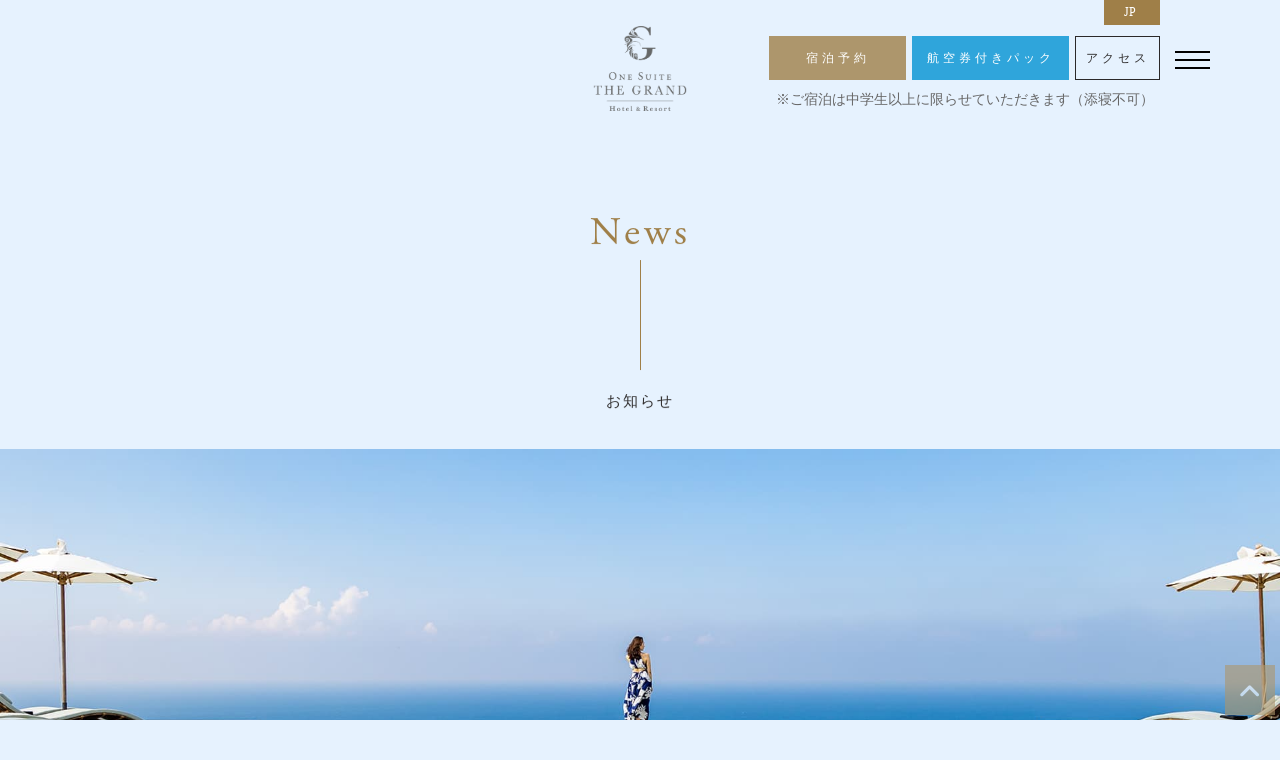

--- FILE ---
content_type: text/html; charset=UTF-8
request_url: https://onesuite.thegrand.jp/news/news01/
body_size: 70301
content:
	<!DOCTYPE html>
<html dir="ltr" lang="ja" prefix="og: https://ogp.me/ns#">

<head>
	<meta charset="UTF-8" />
	<meta name="viewport" content="width=device-width,initial-scale=1.0,minimum-scale=1.0" />
	<meta name="keywords" content="" />
	<meta name="google-site-verification" content="EJrYwX9uv0aUbS0DJCxPvieqM3D-VAnty1hvfnzo3hY" />
	<title>
		宿泊予約受付開始 - One Suite THE GRAND |
		One Suite THE GRAND	</title>
	<link rel="profile" href="http://gmpg.org/xfn/11" />
	<link rel="pingback" href="https://onesuite.thegrand.jp/xmlrpc.php" />
	<link rel="shortcut icon" href="https://onesuite.thegrand.jp/wp-content/themes/the-grand/images/favicon.ico" />
	<!--[if lt IE 9]>
<script src="https://onesuite.thegrand.jp/wp-content/themes/the-grand/js/html5.js"></script>
<![endif]-->
	<title>宿泊予約受付開始 - One Suite THE GRAND</title>

		<!-- All in One SEO 4.9.3 - aioseo.com -->
	<meta name="description" content="One Suite THE GRANDの宿泊予約受付を開始いたします。" />
	<meta name="robots" content="max-image-preview:large" />
	<meta name="author" content="thegrand-webMaster721"/>
	<link rel="canonical" href="https://onesuite.thegrand.jp/news/news01/" />
	<meta name="generator" content="All in One SEO (AIOSEO) 4.9.3" />
		<meta property="og:locale" content="ja_JP" />
		<meta property="og:site_name" content="One Suite THE GRAND - 味覚で旅する沖縄体験｜美食旅｜今帰仁村古宇利島｜車で行ける離島｜ホテル｜高級宿｜美食宿｜ラグジュアリーホテル" />
		<meta property="og:type" content="article" />
		<meta property="og:title" content="宿泊予約受付開始 - One Suite THE GRAND" />
		<meta property="og:description" content="One Suite THE GRANDの宿泊予約受付を開始いたします。" />
		<meta property="og:url" content="https://onesuite.thegrand.jp/news/news01/" />
		<meta property="article:published_time" content="2021-06-01T00:00:00+00:00" />
		<meta property="article:modified_time" content="2021-10-29T03:47:45+00:00" />
		<meta name="twitter:card" content="summary" />
		<meta name="twitter:title" content="宿泊予約受付開始 - One Suite THE GRAND" />
		<meta name="twitter:description" content="One Suite THE GRANDの宿泊予約受付を開始いたします。" />
		<script type="application/ld+json" class="aioseo-schema">
			{"@context":"https:\/\/schema.org","@graph":[{"@type":"BlogPosting","@id":"https:\/\/onesuite.thegrand.jp\/news\/news01\/#blogposting","name":"\u5bbf\u6cca\u4e88\u7d04\u53d7\u4ed8\u958b\u59cb - One Suite THE GRAND","headline":"\u5bbf\u6cca\u4e88\u7d04\u53d7\u4ed8\u958b\u59cb","author":{"@id":"https:\/\/onesuite.thegrand.jp\/author\/thegrand-webmaster721\/#author"},"publisher":{"@id":"https:\/\/onesuite.thegrand.jp\/#organization"},"datePublished":"2021-06-01T09:00:00+09:00","dateModified":"2021-10-29T12:47:45+09:00","inLanguage":"ja","mainEntityOfPage":{"@id":"https:\/\/onesuite.thegrand.jp\/news\/news01\/#webpage"},"isPartOf":{"@id":"https:\/\/onesuite.thegrand.jp\/news\/news01\/#webpage"},"articleSection":"\u304a\u77e5\u3089\u305b"},{"@type":"BreadcrumbList","@id":"https:\/\/onesuite.thegrand.jp\/news\/news01\/#breadcrumblist","itemListElement":[{"@type":"ListItem","@id":"https:\/\/onesuite.thegrand.jp#listItem","position":1,"name":"\u30db\u30fc\u30e0","item":"https:\/\/onesuite.thegrand.jp","nextItem":{"@type":"ListItem","@id":"https:\/\/onesuite.thegrand.jp\/news\/#listItem","name":"\u304a\u77e5\u3089\u305b"}},{"@type":"ListItem","@id":"https:\/\/onesuite.thegrand.jp\/news\/#listItem","position":2,"name":"\u304a\u77e5\u3089\u305b","item":"https:\/\/onesuite.thegrand.jp\/news\/","nextItem":{"@type":"ListItem","@id":"https:\/\/onesuite.thegrand.jp\/news\/news01\/#listItem","name":"\u5bbf\u6cca\u4e88\u7d04\u53d7\u4ed8\u958b\u59cb"},"previousItem":{"@type":"ListItem","@id":"https:\/\/onesuite.thegrand.jp#listItem","name":"\u30db\u30fc\u30e0"}},{"@type":"ListItem","@id":"https:\/\/onesuite.thegrand.jp\/news\/news01\/#listItem","position":3,"name":"\u5bbf\u6cca\u4e88\u7d04\u53d7\u4ed8\u958b\u59cb","previousItem":{"@type":"ListItem","@id":"https:\/\/onesuite.thegrand.jp\/news\/#listItem","name":"\u304a\u77e5\u3089\u305b"}}]},{"@type":"Organization","@id":"https:\/\/onesuite.thegrand.jp\/#organization","name":"THE GRAND","description":"\u5473\u899a\u3067\u65c5\u3059\u308b\u6c96\u7e04\u4f53\u9a13\uff5c\u7f8e\u98df\u65c5\uff5c\u4eca\u5e30\u4ec1\u6751\u53e4\u5b87\u5229\u5cf6\uff5c\u8eca\u3067\u884c\u3051\u308b\u96e2\u5cf6\uff5c\u30db\u30c6\u30eb\uff5c\u9ad8\u7d1a\u5bbf\uff5c\u7f8e\u98df\u5bbf\uff5c\u30e9\u30b0\u30b8\u30e5\u30a2\u30ea\u30fc\u30db\u30c6\u30eb","url":"https:\/\/onesuite.thegrand.jp\/"},{"@type":"Person","@id":"https:\/\/onesuite.thegrand.jp\/author\/thegrand-webmaster721\/#author","url":"https:\/\/onesuite.thegrand.jp\/author\/thegrand-webmaster721\/","name":"thegrand-webMaster721","image":{"@type":"ImageObject","@id":"https:\/\/onesuite.thegrand.jp\/news\/news01\/#authorImage","url":"https:\/\/secure.gravatar.com\/avatar\/013949e944b6e286b772dd853572bb3eab271d7c2f8b0c554c14242322ff7c70?s=96&d=mm&r=g","width":96,"height":96,"caption":"thegrand-webMaster721"}},{"@type":"WebPage","@id":"https:\/\/onesuite.thegrand.jp\/news\/news01\/#webpage","url":"https:\/\/onesuite.thegrand.jp\/news\/news01\/","name":"\u5bbf\u6cca\u4e88\u7d04\u53d7\u4ed8\u958b\u59cb - One Suite THE GRAND","description":"One Suite THE GRAND\u306e\u5bbf\u6cca\u4e88\u7d04\u53d7\u4ed8\u3092\u958b\u59cb\u3044\u305f\u3057\u307e\u3059\u3002","inLanguage":"ja","isPartOf":{"@id":"https:\/\/onesuite.thegrand.jp\/#website"},"breadcrumb":{"@id":"https:\/\/onesuite.thegrand.jp\/news\/news01\/#breadcrumblist"},"author":{"@id":"https:\/\/onesuite.thegrand.jp\/author\/thegrand-webmaster721\/#author"},"creator":{"@id":"https:\/\/onesuite.thegrand.jp\/author\/thegrand-webmaster721\/#author"},"datePublished":"2021-06-01T09:00:00+09:00","dateModified":"2021-10-29T12:47:45+09:00"},{"@type":"WebSite","@id":"https:\/\/onesuite.thegrand.jp\/#website","url":"https:\/\/onesuite.thegrand.jp\/","name":"One Suite THE GRAND","description":"\u5473\u899a\u3067\u65c5\u3059\u308b\u6c96\u7e04\u4f53\u9a13\uff5c\u7f8e\u98df\u65c5\uff5c\u4eca\u5e30\u4ec1\u6751\u53e4\u5b87\u5229\u5cf6\uff5c\u8eca\u3067\u884c\u3051\u308b\u96e2\u5cf6\uff5c\u30db\u30c6\u30eb\uff5c\u9ad8\u7d1a\u5bbf\uff5c\u7f8e\u98df\u5bbf\uff5c\u30e9\u30b0\u30b8\u30e5\u30a2\u30ea\u30fc\u30db\u30c6\u30eb","inLanguage":"ja","publisher":{"@id":"https:\/\/onesuite.thegrand.jp\/#organization"}}]}
		</script>
		<!-- All in One SEO -->

<link rel="alternate" type="application/rss+xml" title="One Suite THE GRAND &raquo; フィード" href="https://onesuite.thegrand.jp/feed/" />
<link rel="alternate" type="application/rss+xml" title="One Suite THE GRAND &raquo; コメントフィード" href="https://onesuite.thegrand.jp/comments/feed/" />
<link rel="alternate" type="application/rss+xml" title="One Suite THE GRAND &raquo; 宿泊予約受付開始 のコメントのフィード" href="https://onesuite.thegrand.jp/news/news01/feed/" />
<link rel="alternate" title="oEmbed (JSON)" type="application/json+oembed" href="https://onesuite.thegrand.jp/wp-json/oembed/1.0/embed?url=https%3A%2F%2Fonesuite.thegrand.jp%2Fnews%2Fnews01%2F" />
<link rel="alternate" title="oEmbed (XML)" type="text/xml+oembed" href="https://onesuite.thegrand.jp/wp-json/oembed/1.0/embed?url=https%3A%2F%2Fonesuite.thegrand.jp%2Fnews%2Fnews01%2F&#038;format=xml" />
		<!-- This site uses the Google Analytics by MonsterInsights plugin v8.23.1 - Using Analytics tracking - https://www.monsterinsights.com/ -->
		<!-- Note: MonsterInsights is not currently configured on this site. The site owner needs to authenticate with Google Analytics in the MonsterInsights settings panel. -->
					<!-- No tracking code set -->
				<!-- / Google Analytics by MonsterInsights -->
		<style id='wp-img-auto-sizes-contain-inline-css' type='text/css'>
img:is([sizes=auto i],[sizes^="auto," i]){contain-intrinsic-size:3000px 1500px}
/*# sourceURL=wp-img-auto-sizes-contain-inline-css */
</style>
<link rel='stylesheet' id='sbi_styles-css' href='https://onesuite.thegrand.jp/wp-content/plugins/instagram-feed/css/sbi-styles.min.css?ver=6.2.6' type='text/css' media='all' />
<style id='wp-emoji-styles-inline-css' type='text/css'>

	img.wp-smiley, img.emoji {
		display: inline !important;
		border: none !important;
		box-shadow: none !important;
		height: 1em !important;
		width: 1em !important;
		margin: 0 0.07em !important;
		vertical-align: -0.1em !important;
		background: none !important;
		padding: 0 !important;
	}
/*# sourceURL=wp-emoji-styles-inline-css */
</style>
<style id='wp-block-library-inline-css' type='text/css'>
:root{--wp-block-synced-color:#7a00df;--wp-block-synced-color--rgb:122,0,223;--wp-bound-block-color:var(--wp-block-synced-color);--wp-editor-canvas-background:#ddd;--wp-admin-theme-color:#007cba;--wp-admin-theme-color--rgb:0,124,186;--wp-admin-theme-color-darker-10:#006ba1;--wp-admin-theme-color-darker-10--rgb:0,107,160.5;--wp-admin-theme-color-darker-20:#005a87;--wp-admin-theme-color-darker-20--rgb:0,90,135;--wp-admin-border-width-focus:2px}@media (min-resolution:192dpi){:root{--wp-admin-border-width-focus:1.5px}}.wp-element-button{cursor:pointer}:root .has-very-light-gray-background-color{background-color:#eee}:root .has-very-dark-gray-background-color{background-color:#313131}:root .has-very-light-gray-color{color:#eee}:root .has-very-dark-gray-color{color:#313131}:root .has-vivid-green-cyan-to-vivid-cyan-blue-gradient-background{background:linear-gradient(135deg,#00d084,#0693e3)}:root .has-purple-crush-gradient-background{background:linear-gradient(135deg,#34e2e4,#4721fb 50%,#ab1dfe)}:root .has-hazy-dawn-gradient-background{background:linear-gradient(135deg,#faaca8,#dad0ec)}:root .has-subdued-olive-gradient-background{background:linear-gradient(135deg,#fafae1,#67a671)}:root .has-atomic-cream-gradient-background{background:linear-gradient(135deg,#fdd79a,#004a59)}:root .has-nightshade-gradient-background{background:linear-gradient(135deg,#330968,#31cdcf)}:root .has-midnight-gradient-background{background:linear-gradient(135deg,#020381,#2874fc)}:root{--wp--preset--font-size--normal:16px;--wp--preset--font-size--huge:42px}.has-regular-font-size{font-size:1em}.has-larger-font-size{font-size:2.625em}.has-normal-font-size{font-size:var(--wp--preset--font-size--normal)}.has-huge-font-size{font-size:var(--wp--preset--font-size--huge)}.has-text-align-center{text-align:center}.has-text-align-left{text-align:left}.has-text-align-right{text-align:right}.has-fit-text{white-space:nowrap!important}#end-resizable-editor-section{display:none}.aligncenter{clear:both}.items-justified-left{justify-content:flex-start}.items-justified-center{justify-content:center}.items-justified-right{justify-content:flex-end}.items-justified-space-between{justify-content:space-between}.screen-reader-text{border:0;clip-path:inset(50%);height:1px;margin:-1px;overflow:hidden;padding:0;position:absolute;width:1px;word-wrap:normal!important}.screen-reader-text:focus{background-color:#ddd;clip-path:none;color:#444;display:block;font-size:1em;height:auto;left:5px;line-height:normal;padding:15px 23px 14px;text-decoration:none;top:5px;width:auto;z-index:100000}html :where(.has-border-color){border-style:solid}html :where([style*=border-top-color]){border-top-style:solid}html :where([style*=border-right-color]){border-right-style:solid}html :where([style*=border-bottom-color]){border-bottom-style:solid}html :where([style*=border-left-color]){border-left-style:solid}html :where([style*=border-width]){border-style:solid}html :where([style*=border-top-width]){border-top-style:solid}html :where([style*=border-right-width]){border-right-style:solid}html :where([style*=border-bottom-width]){border-bottom-style:solid}html :where([style*=border-left-width]){border-left-style:solid}html :where(img[class*=wp-image-]){height:auto;max-width:100%}:where(figure){margin:0 0 1em}html :where(.is-position-sticky){--wp-admin--admin-bar--position-offset:var(--wp-admin--admin-bar--height,0px)}@media screen and (max-width:600px){html :where(.is-position-sticky){--wp-admin--admin-bar--position-offset:0px}}

/*# sourceURL=wp-block-library-inline-css */
</style><style id='global-styles-inline-css' type='text/css'>
:root{--wp--preset--aspect-ratio--square: 1;--wp--preset--aspect-ratio--4-3: 4/3;--wp--preset--aspect-ratio--3-4: 3/4;--wp--preset--aspect-ratio--3-2: 3/2;--wp--preset--aspect-ratio--2-3: 2/3;--wp--preset--aspect-ratio--16-9: 16/9;--wp--preset--aspect-ratio--9-16: 9/16;--wp--preset--color--black: #000000;--wp--preset--color--cyan-bluish-gray: #abb8c3;--wp--preset--color--white: #ffffff;--wp--preset--color--pale-pink: #f78da7;--wp--preset--color--vivid-red: #cf2e2e;--wp--preset--color--luminous-vivid-orange: #ff6900;--wp--preset--color--luminous-vivid-amber: #fcb900;--wp--preset--color--light-green-cyan: #7bdcb5;--wp--preset--color--vivid-green-cyan: #00d084;--wp--preset--color--pale-cyan-blue: #8ed1fc;--wp--preset--color--vivid-cyan-blue: #0693e3;--wp--preset--color--vivid-purple: #9b51e0;--wp--preset--gradient--vivid-cyan-blue-to-vivid-purple: linear-gradient(135deg,rgb(6,147,227) 0%,rgb(155,81,224) 100%);--wp--preset--gradient--light-green-cyan-to-vivid-green-cyan: linear-gradient(135deg,rgb(122,220,180) 0%,rgb(0,208,130) 100%);--wp--preset--gradient--luminous-vivid-amber-to-luminous-vivid-orange: linear-gradient(135deg,rgb(252,185,0) 0%,rgb(255,105,0) 100%);--wp--preset--gradient--luminous-vivid-orange-to-vivid-red: linear-gradient(135deg,rgb(255,105,0) 0%,rgb(207,46,46) 100%);--wp--preset--gradient--very-light-gray-to-cyan-bluish-gray: linear-gradient(135deg,rgb(238,238,238) 0%,rgb(169,184,195) 100%);--wp--preset--gradient--cool-to-warm-spectrum: linear-gradient(135deg,rgb(74,234,220) 0%,rgb(151,120,209) 20%,rgb(207,42,186) 40%,rgb(238,44,130) 60%,rgb(251,105,98) 80%,rgb(254,248,76) 100%);--wp--preset--gradient--blush-light-purple: linear-gradient(135deg,rgb(255,206,236) 0%,rgb(152,150,240) 100%);--wp--preset--gradient--blush-bordeaux: linear-gradient(135deg,rgb(254,205,165) 0%,rgb(254,45,45) 50%,rgb(107,0,62) 100%);--wp--preset--gradient--luminous-dusk: linear-gradient(135deg,rgb(255,203,112) 0%,rgb(199,81,192) 50%,rgb(65,88,208) 100%);--wp--preset--gradient--pale-ocean: linear-gradient(135deg,rgb(255,245,203) 0%,rgb(182,227,212) 50%,rgb(51,167,181) 100%);--wp--preset--gradient--electric-grass: linear-gradient(135deg,rgb(202,248,128) 0%,rgb(113,206,126) 100%);--wp--preset--gradient--midnight: linear-gradient(135deg,rgb(2,3,129) 0%,rgb(40,116,252) 100%);--wp--preset--font-size--small: 13px;--wp--preset--font-size--medium: 20px;--wp--preset--font-size--large: 36px;--wp--preset--font-size--x-large: 42px;--wp--preset--spacing--20: 0.44rem;--wp--preset--spacing--30: 0.67rem;--wp--preset--spacing--40: 1rem;--wp--preset--spacing--50: 1.5rem;--wp--preset--spacing--60: 2.25rem;--wp--preset--spacing--70: 3.38rem;--wp--preset--spacing--80: 5.06rem;--wp--preset--shadow--natural: 6px 6px 9px rgba(0, 0, 0, 0.2);--wp--preset--shadow--deep: 12px 12px 50px rgba(0, 0, 0, 0.4);--wp--preset--shadow--sharp: 6px 6px 0px rgba(0, 0, 0, 0.2);--wp--preset--shadow--outlined: 6px 6px 0px -3px rgb(255, 255, 255), 6px 6px rgb(0, 0, 0);--wp--preset--shadow--crisp: 6px 6px 0px rgb(0, 0, 0);}:where(.is-layout-flex){gap: 0.5em;}:where(.is-layout-grid){gap: 0.5em;}body .is-layout-flex{display: flex;}.is-layout-flex{flex-wrap: wrap;align-items: center;}.is-layout-flex > :is(*, div){margin: 0;}body .is-layout-grid{display: grid;}.is-layout-grid > :is(*, div){margin: 0;}:where(.wp-block-columns.is-layout-flex){gap: 2em;}:where(.wp-block-columns.is-layout-grid){gap: 2em;}:where(.wp-block-post-template.is-layout-flex){gap: 1.25em;}:where(.wp-block-post-template.is-layout-grid){gap: 1.25em;}.has-black-color{color: var(--wp--preset--color--black) !important;}.has-cyan-bluish-gray-color{color: var(--wp--preset--color--cyan-bluish-gray) !important;}.has-white-color{color: var(--wp--preset--color--white) !important;}.has-pale-pink-color{color: var(--wp--preset--color--pale-pink) !important;}.has-vivid-red-color{color: var(--wp--preset--color--vivid-red) !important;}.has-luminous-vivid-orange-color{color: var(--wp--preset--color--luminous-vivid-orange) !important;}.has-luminous-vivid-amber-color{color: var(--wp--preset--color--luminous-vivid-amber) !important;}.has-light-green-cyan-color{color: var(--wp--preset--color--light-green-cyan) !important;}.has-vivid-green-cyan-color{color: var(--wp--preset--color--vivid-green-cyan) !important;}.has-pale-cyan-blue-color{color: var(--wp--preset--color--pale-cyan-blue) !important;}.has-vivid-cyan-blue-color{color: var(--wp--preset--color--vivid-cyan-blue) !important;}.has-vivid-purple-color{color: var(--wp--preset--color--vivid-purple) !important;}.has-black-background-color{background-color: var(--wp--preset--color--black) !important;}.has-cyan-bluish-gray-background-color{background-color: var(--wp--preset--color--cyan-bluish-gray) !important;}.has-white-background-color{background-color: var(--wp--preset--color--white) !important;}.has-pale-pink-background-color{background-color: var(--wp--preset--color--pale-pink) !important;}.has-vivid-red-background-color{background-color: var(--wp--preset--color--vivid-red) !important;}.has-luminous-vivid-orange-background-color{background-color: var(--wp--preset--color--luminous-vivid-orange) !important;}.has-luminous-vivid-amber-background-color{background-color: var(--wp--preset--color--luminous-vivid-amber) !important;}.has-light-green-cyan-background-color{background-color: var(--wp--preset--color--light-green-cyan) !important;}.has-vivid-green-cyan-background-color{background-color: var(--wp--preset--color--vivid-green-cyan) !important;}.has-pale-cyan-blue-background-color{background-color: var(--wp--preset--color--pale-cyan-blue) !important;}.has-vivid-cyan-blue-background-color{background-color: var(--wp--preset--color--vivid-cyan-blue) !important;}.has-vivid-purple-background-color{background-color: var(--wp--preset--color--vivid-purple) !important;}.has-black-border-color{border-color: var(--wp--preset--color--black) !important;}.has-cyan-bluish-gray-border-color{border-color: var(--wp--preset--color--cyan-bluish-gray) !important;}.has-white-border-color{border-color: var(--wp--preset--color--white) !important;}.has-pale-pink-border-color{border-color: var(--wp--preset--color--pale-pink) !important;}.has-vivid-red-border-color{border-color: var(--wp--preset--color--vivid-red) !important;}.has-luminous-vivid-orange-border-color{border-color: var(--wp--preset--color--luminous-vivid-orange) !important;}.has-luminous-vivid-amber-border-color{border-color: var(--wp--preset--color--luminous-vivid-amber) !important;}.has-light-green-cyan-border-color{border-color: var(--wp--preset--color--light-green-cyan) !important;}.has-vivid-green-cyan-border-color{border-color: var(--wp--preset--color--vivid-green-cyan) !important;}.has-pale-cyan-blue-border-color{border-color: var(--wp--preset--color--pale-cyan-blue) !important;}.has-vivid-cyan-blue-border-color{border-color: var(--wp--preset--color--vivid-cyan-blue) !important;}.has-vivid-purple-border-color{border-color: var(--wp--preset--color--vivid-purple) !important;}.has-vivid-cyan-blue-to-vivid-purple-gradient-background{background: var(--wp--preset--gradient--vivid-cyan-blue-to-vivid-purple) !important;}.has-light-green-cyan-to-vivid-green-cyan-gradient-background{background: var(--wp--preset--gradient--light-green-cyan-to-vivid-green-cyan) !important;}.has-luminous-vivid-amber-to-luminous-vivid-orange-gradient-background{background: var(--wp--preset--gradient--luminous-vivid-amber-to-luminous-vivid-orange) !important;}.has-luminous-vivid-orange-to-vivid-red-gradient-background{background: var(--wp--preset--gradient--luminous-vivid-orange-to-vivid-red) !important;}.has-very-light-gray-to-cyan-bluish-gray-gradient-background{background: var(--wp--preset--gradient--very-light-gray-to-cyan-bluish-gray) !important;}.has-cool-to-warm-spectrum-gradient-background{background: var(--wp--preset--gradient--cool-to-warm-spectrum) !important;}.has-blush-light-purple-gradient-background{background: var(--wp--preset--gradient--blush-light-purple) !important;}.has-blush-bordeaux-gradient-background{background: var(--wp--preset--gradient--blush-bordeaux) !important;}.has-luminous-dusk-gradient-background{background: var(--wp--preset--gradient--luminous-dusk) !important;}.has-pale-ocean-gradient-background{background: var(--wp--preset--gradient--pale-ocean) !important;}.has-electric-grass-gradient-background{background: var(--wp--preset--gradient--electric-grass) !important;}.has-midnight-gradient-background{background: var(--wp--preset--gradient--midnight) !important;}.has-small-font-size{font-size: var(--wp--preset--font-size--small) !important;}.has-medium-font-size{font-size: var(--wp--preset--font-size--medium) !important;}.has-large-font-size{font-size: var(--wp--preset--font-size--large) !important;}.has-x-large-font-size{font-size: var(--wp--preset--font-size--x-large) !important;}
/*# sourceURL=global-styles-inline-css */
</style>

<style id='classic-theme-styles-inline-css' type='text/css'>
/*! This file is auto-generated */
.wp-block-button__link{color:#fff;background-color:#32373c;border-radius:9999px;box-shadow:none;text-decoration:none;padding:calc(.667em + 2px) calc(1.333em + 2px);font-size:1.125em}.wp-block-file__button{background:#32373c;color:#fff;text-decoration:none}
/*# sourceURL=/wp-includes/css/classic-themes.min.css */
</style>
<link rel='stylesheet' id='contact-form-7-css' href='https://onesuite.thegrand.jp/wp-content/plugins/contact-form-7/includes/css/styles.css?ver=6.0.6' type='text/css' media='all' />
<link rel='stylesheet' id='underscores-style-css' href='https://onesuite.thegrand.jp/wp-content/themes/the-grand/style.css?ver=6.9' type='text/css' media='all' />
<link rel='stylesheet' id='wp-block-paragraph-css' href='https://onesuite.thegrand.jp/wp-includes/blocks/paragraph/style.min.css?ver=6.9' type='text/css' media='all' />
<link rel="https://api.w.org/" href="https://onesuite.thegrand.jp/wp-json/" /><link rel="alternate" title="JSON" type="application/json" href="https://onesuite.thegrand.jp/wp-json/wp/v2/posts/188" /><link rel="EditURI" type="application/rsd+xml" title="RSD" href="https://onesuite.thegrand.jp/xmlrpc.php?rsd" />
<meta name="generator" content="WordPress 6.9" />
<link rel='shortlink' href='https://onesuite.thegrand.jp/?p=188' />
<link rel="pingback" href="https://onesuite.thegrand.jp/xmlrpc.php"><style type="text/css">.recentcomments a{display:inline !important;padding:0 !important;margin:0 !important;}</style>	<script src="//ajax.googleapis.com/ajax/libs/jquery/1.9.1/jquery.min.js"></script>
	<style>
		body {
			display: none;
		}
	</style>
	<script type="text/javascript">
		$j = jQuery.noConflict();
		/////////////////////////
		// Ignition Load
		/////////////////////////
		$j(window).load(function() {
			$j('body').fadeIn();
		});
	</script>
	<link rel="stylesheet" href="https://use.typekit.net/tum5nna.css">
	<link rel="stylesheet" href="https://onesuite.thegrand.jp/wp-content/themes/the-grand/css/drawer.min.css" />
	<link rel="stylesheet" href="https://onesuite.thegrand.jp/wp-content/themes/the-grand/css/slick.css" />
	<link rel="stylesheet" href="https://onesuite.thegrand.jp/wp-content/themes/the-grand/css/slick-theme.css" />
	<link rel="stylesheet" href="https://onesuite.thegrand.jp/wp-content/themes/the-grand/css/style.css">
	<link rel="stylesheet" href="https://use.fontawesome.com/releases/v5.6.4/css/all.css">
	<link rel="stylesheet" href="https://onesuite.thegrand.jp/wp-content/themes/the-grand/css/navigation.css">
	<link rel="stylesheet" href="https://use.fontawesome.com/releases/v6.6.0/css/all.css">
	<script>
	</script>
	<script type="text/javascript">
		(function(d) {
			var config = {
					kitId: 'cvj4fls',
					scriptTimeout: 3000,
					async: true
				},
				h = d.documentElement,
				t = setTimeout(function() {
					h.className = h.className.replace(/\bwf-loading\b/g, "") + " wf-inactive";
				}, config.scriptTimeout),
				tk = d.createElement("script"),
				f = false,
				s = d.getElementsByTagName("script")[0],
				a;
			h.className += " wf-loading";
			tk.src = 'https://use.typekit.net/' + config.kitId + '.js';
			tk.async = true;
			tk.onload = tk.onreadystatechange = function() {
				a = this.readyState;
				if (f || a && a != "complete" && a != "loaded") return;
				f = true;
				clearTimeout(t);
				try {
					Typekit.load(config)
				} catch (e) {}
			};
			s.parentNode.insertBefore(tk, s)
		})(document);
	</script>

	<!-- Google Tag Manager -->
	<script>
		(function(w, d, s, l, i) {
			w[l] = w[l] || [];
			w[l].push({
				'gtm.start': new Date().getTime(),
				event: 'gtm.js'
			});
			var f = d.getElementsByTagName(s)[0],
				j = d.createElement(s),
				dl = l != 'dataLayer' ? '&l=' + l : '';
			j.async = true;
			j.src =
				'https://www.googletagmanager.com/gtm.js?id=' + i + dl;
			f.parentNode.insertBefore(j, f);
		})(window, document, 'script', 'dataLayer', 'GTM-NZ8PGJM');
	</script>
	<!-- End Google Tag Manager -->

	<!-- Google Tag Manager -->
	<script>
		(function(w, d, s, l, i) {
			w[l] = w[l] || [];
			w[l].push({
				'gtm.start': new Date().getTime(),
				event: 'gtm.js'
			});
			var f = d.getElementsByTagName(s)[0],
				j = d.createElement(s),
				dl = l != 'dataLayer' ? '&l=' + l : '';
			j.async = true;
			j.src =
				'https://www.googletagmanager.com/gtm.js?id=' + i + dl;
			f.parentNode.insertBefore(j, f);
		})(window, document, 'script', 'dataLayer', 'GTM-5MG25X2C');
	</script>
	<!-- End Google Tag Manager -->
</head>

	
<body id="p-single" class="p-underlayer" >
	<!-- Google Tag Manager (noscript) -->
	<noscript><iframe src="https://www.googletagmanager.com/ns.html?id=GTM-NZ8PGJM" height="0" width="0" style="display:none;visibility:hidden"></iframe></noscript>
	<!-- End Google Tag Manager (noscript) -->

	<select id="select_lang">
		<option value="https://onesuite.thegrand.jp">JP</option>
		<option value="https://onesuite.thegrand.jp/en">EN</option>
		<option value="https://onesuite.thegrand.jp/zh">ZH</option>
	</select>

	<header class="globalHeader _pc" role="banner">
				<nav class="globalNavi _pc">
						<div class="menu-wrap">
				<div class="menu-icon">
					<div class="bar"></div>
					<div class="bar"></div>
					<div class="bar"></div>
				</div>
			</div>
			<div class="modal">
				<div class="modal-content">
					<div class="modal-content__col">
						<dl class="modal-content__nav">
							<dt class="modal-content__nav-title">
									客室一覧
							</dt>
							<dd class="modal-content__nav-menu">
								<ul class="modal-content__nav-list">
									<li class="modal-content__nav-item">
										<a href="https://onesuite.thegrand.jp/rooms/">
											客室 TOP
										</a>
									</li>
									<li class="modal-content__nav-item">
										<a href="https://onesuite.thegrand.jp/rooms/ocean-front/">
											オーシャンフロント
										</a>
									</li>
									<li class="modal-content__nav-item">
										<a href="https://onesuite.thegrand.jp/rooms/premier-ocean-view/">
											プレミアオーシャンビュー
										</a>
									</li>
									<li class="modal-content__nav-item">
										<a href="https://onesuite.thegrand.jp/rooms/ocean-view-garden-suite/">
											オーシャンビュー ガーデンスイート
										</a>
									</li>
									<li class="modal-content__nav-item">
										<a href="https://onesuite.thegrand.jp/rooms/ocean-view-panorama-suite/">
											オーシャンビュー パノラマスイート
										</a>
									</li>
								</ul>
							</dd>
						</dl>
						<dl class="modal-content__nav">
							<dt class="modal-content__nav-title">
									施設一覧
							</dt>
							<dd class="modal-content__nav-menu">
								<ul class="modal-content__nav-list">
									<li class="modal-content__nav-item">
										<a href="https://onesuite.thegrand.jp/facility/">
											施設 TOP
										</a>
									</li>
								</ul>
							</dd>
						</dl>
					</div>

					<div class="modal-content__col">
						<dl class="modal-content__nav">
							<dt class="modal-content__nav-title">
									レストラン
							</dt>
							<dd class="modal-content__nav-menu">
								<ul class="modal-content__nav-list">
									<li class="modal-content__nav-item">
										<a href="https://onesuite.thegrand.jp/restaurant/">
											レストラン TOP
										</a>
									</li>
									<li class="modal-content__nav-item">
										<a href="https://onesuite.thegrand.jp/menu/">
											食事メニュー
										</a>
									</li>
									<li class="modal-content__nav-item">
										<a href="https://onesuite.thegrand.jp/bisyoku-tabi/">
											ワンスイート美食旅
										</a>
									</li>
								</ul>
							</dd>
						</dl>
						<dl class="modal-content__nav">
							<dt class="modal-content__nav-title">
									アクアエリア(スパ・エステ)
							</dt>
							<dd class="modal-content__nav-menu">
								<ul class="modal-content__nav-list">
									<li class="modal-content__nav-item">
										<a href="https://onesuite.thegrand.jp/aqua-area/">
											アクアエリア TOP
										</a>
									</li>
									<li class="modal-content__nav-item">
										<a href="https://onesuite.thegrand.jp/chaleurokinawa/">
											スパトリートメント
										</a>
									</li>
								</ul>
							</dd>
						</dl>
						<dl class="modal-content__nav">
							<dt class="modal-content__nav-title">
									サービス
							</dt>
							<dd class="modal-content__nav-menu">
								<ul class="modal-content__nav-list">
									<li class="modal-content__nav-item">
										<a href="https://onesuite.thegrand.jp/service">
											サービス TOP
										</a>
									</li>
									<li class="modal-content__nav-item">
										<a href="https://onesuite.thegrand.jp/propose/">
											プロポーズ
										</a>
									</li>
									<li class="modal-content__nav-item">
										<a href="https://onesuite.thegrand.jp/wedding/">
											ウェディング
										</a>
									</li>
									<li class="modal-content__nav-item">
										<a href="https://onesuite.thegrand.jp/exclusive/">
											貸切
										</a>
									</li>
								</ul>
							</dd>
						</dl>
					</div>

					<div class="modal-content__col">
						<ul class="modal-content__nav">
							<!--li class="modal-content__nav-item modal-content__nav-item--narrow">
								<a href="https://onesuite.thegrand.jp/">
									館内アート
								</a>
							</li-->
							<li class="modal-content__nav-item modal-content__nav-item--narrow">
								<a href="https://onesuite.thegrand.jp/spot">
								周辺観光
								</a>
							</li>
							<li class="modal-content__nav-item modal-content__nav-item--narrow">
								<a href="https://onesuite.thegrand.jp/topics">
								NEWS
								</a>
							</li>
							<li class="modal-content__nav-item modal-content__nav-item--narrow">
								<a href="https://onesuite.thegrand.jp/access">
								アクセス
								</a>
							</li>
							<li class="modal-content__nav-item modal-content__nav-item--narrow">
								<a href="https://onesuite.thegrand.jp/faq/">
								よくあるご質問
								</a>
							</li>
							<li class="modal-content__nav-item modal-content__nav-item--narrow">
								<a href="https://onesuite.thegrand.jp/membership">
								One Suite PREMIUM MEMBERS
								</a>
							</li>
							<li class="modal-content__nav-item modal-content__nav-item--narrow">
								<a href="https://onesuite.thegrand.jp/furusato">
								ふるさと納税
								</a>
							</li>
							<li class="modal-content_nav_line"></li>
							<li class="modal-content__nav-item modal-content__nav-item--narrow">
								<a href="https://onesuite.thegrand.jp/recruit">
								採用情報
								</a>
							</li>
							<li class="modal-content__nav-item modal-content__nav-item--narrow">
								<a href="https://onesuite.thegrand.jp/privacy">
								個人情報保護方針
								</a>
							</li>
							<li class="modal-content__nav-item modal-content__nav-item--narrow">
								<a href="https://onesuite.thegrand.jp/wp-content/themes/the-grand/pdf/accommodation-terms-and-conditions.pdf" target="_blank">
								利用規約・宿泊約款
								</a>
							</li>
						</ul>
					</div>

					<div class="modal-content__col">
						<ul class="modal-content__nav">
							<li class="modal-content__nav-item modal-content__nav-item--narrow">
								<a href="https://d-reserve.jp/GSEA001F01300/GSEA001A01?hotelCode=0000001656&lang=ja" target="_blank">
								<i class="fa-solid fa-calendar-days"></i>　宿泊予約
								</a>
							</li>
							<li class="modal-content__nav-item modal-content__nav-item--narrow">
								<a href="https://d-reserve.jp/guest-reserve-front/sso/login?hotelCode=0000001656&return_url=https%3A%2F%2Fd-reserve.jp%2FGSEA001F01300%2FGSEA001A01%3FhotelCode%3D0000001656" target="_blank">
									　　<span>└</span> 予約確認・変更
								</a>
							</li>
							<li class="modal-content__nav-item modal-content__nav-item--narrow">
								<a href="https://www.tour-list.com/TourListGadget/travelservices/?hotelcode=OK473" target="_blank">
								<i class="fa-solid fa-plane-up"></i>　ダイナミックパッケージ予約
								</a>
							</li>
							<li class="modal-content__nav-item modal-content__nav-item--narrow">
								<a href="https://mypage.tour-list.com/Account?cid=tltop" target="_blank">
								　　<span>└</span> 予約確認・キャンセル
								</a>
							</li>
							<li class="modal-content__nav-item modal-content__nav-item--narrow">
								<a href="https://onesuite.jp/plan/hotel-hopping/" target="_blank">
								<i class="fa-solid fa-hotel"></i>　ホテルホッピングプラン予約
								</a>
							</li>
							<li class="modal-content__nav-item modal-content__nav-item--narrow">
								<a href="https://www.tablecheck.com/shops/onesuite-thegrand-labombancekourijima/reserve" target="_blank">
								<i class="fa-solid fa-utensils"></i>　レストラン予約
								</a>
							</li>
							<li class="modal-content__nav-item modal-content__nav-item--narrow">
								<a href="https://www.tablecheck.com/ja/onesuite-thegrand-tin/reserve/message" target="_blank">
								<i class="fa-solid fa-martini-glass"></i>　BAR予約
								</a>
							</li>
							<li class="modal-content__nav-item modal-content__nav-item--narrow">
								<a href="https://chaleur0808.com/pages/reserve" target="_blank">
								<i class="fa-solid fa-spa"></i>　スパトリートメント予約
								</a>
							</li>
						</ul>
						<ul class="modal-content__sns">
							<li class="modal-content__sns-item">
								<a href="https://www.instagram.com/onesuite_thegrand/" target="_blank">
									<img src="https://onesuite.thegrand.jp/wp-content/themes/the-grand/images/common/icn_in_b.png" alt="" />
								</a>
							</li>
							<li class="modal-content__sns-item">
								<a href="https://www.facebook.com/OneSuiteTHEGRAND/" target="_blank">
									<img src="https://onesuite.thegrand.jp/wp-content/themes/the-grand/images/common/icn_fb_b.png" alt="" />
								</a>
							</li>
						</ul>
					</div>
				</div>
			</div>

			<h1 class="globalNavi-logo">
				<a href="https://onesuite.thegrand.jp/">
					<img src="https://onesuite.thegrand.jp/wp-content/themes/the-grand/images/common/logo.png" alt="" />
				</a>
			</h1>
			<ul class="globalNavi-button">
				<li class="_reservation">
					<a href="https://d-reserve.jp/GSEA001F01300/GSEA001A01?hotelCode=0000001656&lang=ja" target="_blank">
						宿泊予約
					</a>
				</li>
				<li class="_packWithTicket">
					<a href="https://s.tour-list.com/TL/?hc=OK473" target="_blank">
						航空券付きパック
					</a>
				</li>
				<li>
					<a href="https://onesuite.thegrand.jp/access">
						アクセス
					</a>
				</li>
				<p class="age-attention-pc">
					※ご宿泊は中学生以上に限らせていただきます（添寝不可）
				</p>
			</ul>
			<ul class="globalNavi-sns">
				<li>
					<a href="https://www.instagram.com/onesuite_thegrand/" target="_blank">
													<img src="https://onesuite.thegrand.jp/wp-content/themes/the-grand/images/common/icn_in_b.png" alt="Instagram" />
											</a>
				</li>
				<li>
					<a href="https://www.facebook.com/OneSuiteTHEGRAND/" target="_blank">
													<img src="https://onesuite.thegrand.jp/wp-content/themes/the-grand/images/common/icn_fb_b.png" alt="Facebook" />
											</a>
				</li>
			</ul>
		</nav>
	</header>

	<header class="globalHeader _sp" role="banner">
				<div class="globalNavi _sp">
			<h1 class="globalNavi-logo">
				<a href="https://onesuite.thegrand.jp/">
											<img src="https://onesuite.thegrand.jp/wp-content/themes/the-grand/images/common/logo_h.png" alt="ONE SUITE THE GRAND Hotel & Resort" />
									</a>
			</h1>
			<div class="globalNavi-hamburger">
				<a class="globalNavi-hamburger-btn globalNavi-hamburger-trigger" id="js__btn">
					<span class="_dec">&nbsp;</span>
				</a>
			</div>
			<div class="globalNavi-modalMenu" id="js__nav" role="navigation">
				<h1 class="globalNavi-logo">
					<a href="https://onesuite.thegrand.jp/">
						<img src="https://onesuite.thegrand.jp/wp-content/themes/the-grand/images/common/logo.png" alt="ONE SUITE THE GRAND Hotel & Resort" />
					</a>
				</h1><!-- // .globalNavi-logo -->
				<nav class="globalNavi-modalMenu-cont" role="navigation">
					<ul class="globalNavi-modalMenu-sns">
						<li class="_list">
							<a href="https://www.instagram.com/onesuite_thegrand/" target="_blank">
								<img src="https://onesuite.thegrand.jp/wp-content/themes/the-grand/images/common/icn_in_b.png" alt="Instagram" />
							</a>
						</li>
						<li class="_list">
							<a href="https://www.facebook.com/OneSuiteTHEGRAND/" target="_blank">
								<img src="https://onesuite.thegrand.jp/wp-content/themes/the-grand/images/common/icn_fb_b.png" alt="Facebook" />
							</a>
						</li>
					</ul><!-- // .globalNavi-modalMenu-sns -->

					<div class="modal-content__col">
						<ul class="modal-content__nav">
							<li class="modal-content__nav-item modal-content__nav-item--narrow">
								<a href="https://d-reserve.jp/GSEA001F01300/GSEA001A01?hotelCode=0000001656&lang=ja" target="_blank">
								<i class="fa-solid fa-calendar-days"></i>　宿泊予約
								</a>
							</li>
							<li class="modal-content__nav-item modal-content__nav-item--narrow">
								<a href="https://d-reserve.jp/guest-reserve-front/sso/login?hotelCode=0000001656&return_url=https%3A%2F%2Fd-reserve.jp%2FGSEA001F01300%2FGSEA001A01%3FhotelCode%3D0000001656" target="_blank">
									　　<span>└</span> 予約確認・変更
								</a>
							</li>
							<li class="modal-content__nav-item modal-content__nav-item--narrow">
								<a href="https://www.tour-list.com/TourListGadget/travelservices/?hotelcode=OK473" target="_blank">
								<i class="fa-solid fa-plane-up"></i>　ダイナミックパッケージ予約
								</a>
							</li>
							<li class="modal-content__nav-item modal-content__nav-item--narrow">
								<a href="https://mypage.tour-list.com/Account?cid=tltop" target="_blank">
								　　<span>└</span> 予約確認・キャンセル
								</a>
							</li>
							<li class="modal-content__nav-item modal-content__nav-item--narrow">
								<a href="https://onesuite.jp/plan/hotel-hopping/" target="_blank">
								<i class="fa-solid fa-hotel"></i>　ホテルホッピングプラン予約
								</a>
							</li>
							<li class="modal-content__nav-item modal-content__nav-item--narrow">
								<a href="https://www.tablecheck.com/shops/onesuite-thegrand-labombancekourijima/reserve" target="_blank">
								<i class="fa-solid fa-utensils"></i>　レストラン予約
								</a>
							</li>
							<li class="modal-content__nav-item modal-content__nav-item--narrow">
								<a href="https://www.tablecheck.com/ja/onesuite-thegrand-tin/reserve/message" target="_blank">
								<i class="fa-solid fa-martini-glass"></i>　BAR予約
								</a>
							</li>
							<li class="modal-content__nav-item modal-content__nav-item--narrow">
								<a href="https://chaleur0808.com/pages/reserve" target="_blank">
								<i class="fa-solid fa-spa"></i>　スパトリートメント予約
								</a>
							</li>
							<li class="modal-content__nav-line"></li>
						</ul>
					</div>
					<div class="modal-content__col">
						<dl class="modal-content__nav">
							<dt class="modal-content__nav-title">
									客室一覧
							</dt>
							<dd class="modal-content__nav-menu">
								<ul class="modal-content__nav-list">
									<li class="modal-content__nav-item">
										<a href="https://onesuite.thegrand.jp/rooms/">
											客室 TOP
										</a>
									</li>
									<li class="modal-content__nav-item">
										<a href="https://onesuite.thegrand.jp/rooms/ocean-front/">
											オーシャンフロント
										</a>
									</li>
									<li class="modal-content__nav-item">
										<a href="https://onesuite.thegrand.jp/rooms/premier-ocean-view/">
											プレミアオーシャンビュー
										</a>
									</li>
									<li class="modal-content__nav-item">
										<a href="https://onesuite.thegrand.jp/rooms/ocean-view-garden-suite/">
											オーシャンビュー ガーデンスイート
										</a>
									</li>
									<li class="modal-content__nav-item">
										<a href="https://onesuite.thegrand.jp/rooms/ocean-view-panorama-suite/">
											オーシャンビュー パノラマスイート
										</a>
									</li>
								</ul>
							</dd>
						</dl>
					</div>
					<div class="modal-content__col">
						<dl class="modal-content__nav">
							<dt class="modal-content__nav-title">
									レストラン
							</dt>
							<dd class="modal-content__nav-menu">
								<ul class="modal-content__nav-list">
									<li class="modal-content__nav-item">
										<a href="https://onesuite.thegrand.jp/restaurant/">
											レストラン TOP
										</a>
									</li>
									<li class="modal-content__nav-item">
										<a href="https://onesuite.thegrand.jp/menu/">
											食事メニュー
										</a>
									</li>
									<li class="modal-content__nav-item">
										<a href="https://onesuite.thegrand.jp/bisyoku-tabi/">
											ワンスイート美食旅
										</a>
									</li>
								</ul>
							</dd>
						</dl>
						<dl class="modal-content__nav">
							<dt class="modal-content__nav-title">
									アクアエリア(スパ・エステ)
							</dt>
							<dd class="modal-content__nav-menu">
								<ul class="modal-content__nav-list">
									<li class="modal-content__nav-item">
										<a href="https://onesuite.thegrand.jp/aqua-area/">
											アクアエリア TOP
										</a>
									</li>
									<li class="modal-content__nav-item">
										<a href="https://onesuite.thegrand.jp/chaleurokinawa/">
											スパトリートメント
										</a>
									</li>
								</ul>
							</dd>
						</dl>
						<dl class="modal-content__nav">
							<dt class="modal-content__nav-title">
									施設一覧
							</dt>
							<dd class="modal-content__nav-menu">
								<ul class="modal-content__nav-list">
									<li class="modal-content__nav-item">
										<a href="https://onesuite.thegrand.jp/facility/">
											施設 TOP
										</a>
									</li>
								</ul>
							</dd>
						</dl>
						<dl class="modal-content__nav">
							<dt class="modal-content__nav-title">
									サービス
							</dt>
							<dd class="modal-content__nav-menu">
								<ul class="modal-content__nav-list">
									<li class="modal-content__nav-item">
										<a href="https://onesuite.thegrand.jp/service/">
											サービス TOP
										</a>
									</li>
									<li class="modal-content__nav-item">
										<a href="https://onesuite.thegrand.jp/propose/">
											プロポーズ
										</a>
									</li>
									<li class="modal-content__nav-item">
										<a href="https://onesuite.thegrand.jp/wedding/">
											ウェディング
										</a>
									</li>
									<li class="modal-content__nav-item">
										<a href="https://onesuite.thegrand.jp/exclusive/">
											貸切
										</a>
									</li>
								</ul>
							</dd>
						</dl>
					</div>

					<div class="modal-content__col">
						<ul class="modal-content__nav">
							<!--li class="modal-content__nav-item modal-content__nav-item--narrow">
								<a href="https://onesuite.thegrand.jp/">
									館内アート
								</a>
							</li-->
							<li class="modal-content__nav-item modal-content__nav-item--narrow">
								<a href="https://onesuite.thegrand.jp/spot">
								周辺観光
								</a>
							</li>
							<li class="modal-content__nav-item modal-content__nav-item--narrow">
								<a href="https://onesuite.thegrand.jp/topics">
								NEWS
								</a>
							</li>
							<li class="modal-content__nav-item modal-content__nav-item--narrow">
								<a href="https://onesuite.thegrand.jp/access">
								アクセス
								</a>
							</li>
							<li class="modal-content__nav-item modal-content__nav-item--narrow">
								<a href="https://onesuite.thegrand.jp/faq/">
								よくあるご質問
								</a>
							</li>
							<li class="modal-content__nav-item modal-content__nav-item--narrow">
								<a href="https://onesuite.thegrand.jp/membership">
								One Suite PREMIUM MEMBERS
								</a>
							</li>
							<li class="modal-content__nav-item modal-content__nav-item--narrow">
								<a href="https://onesuite.thegrand.jp/furusato">
								ふるさと納税
								</a>
							</li>
							<li class="modal-content__nav-line"></li>
							<li class="modal-content__nav-item modal-content__nav-item--narrow">
								<a href="https://onesuite.thegrand.jp/recruit">
								採用情報
								</a>
							</li>
							<li class="modal-content__nav-item modal-content__nav-item--narrow">
								<a href="https://onesuite.thegrand.jp/privacy" target="_blank">
								個人情報保護方針
								</a>
							</li>
							<li class="modal-content__nav-item modal-content__nav-item--narrow">
								<a href="https://onesuite.thegrand.jp/wp-content/themes/the-grand/pdf/accommodation-terms-and-conditions.pdf" target="_blank">
								利用規約・宿泊約款
								</a>
							</li>
						</ul>
					</div>
					<!--div class="globalNavi-modalMenu-btn">
					<a href="https://forms.gle/hyB6W3poSgXLxxtc6" target="_blank">
						<span>THE GRAND</span>
						<strong>予約</strong>
					</a>
					</div--><!-- // .globalNavi-modalMenu-btn -->
				</nav>
			</div>
		</div>
	</header><!-- // .globalHeader -->

	<div class="mainAsideContents">

<section class="mainVisual">
	<div class="mainVisual-wire">
		<h1 class="mainVisual-ttl">
			<span class="mainVisual-ttl-en">
	news			</span>
			<span class="mainVisual-ttl-ja">
	お知らせ			</span>
		</h1>
		<figure class="mainVisual-img">
			<img src="https://onesuite.thegrand.jp/wp-content/themes/the-grand/images/post/mv.jpg" alt="" />
		</figure>
	</div>
</section>

<div class="breadcrumbs" typeof="BreadcrumbList" vocab="http://schema.org/">
	<div class="breadcrumbs-frame">
		<ul class="breadcrumbs-frame-inner">
<li class="home"><span property="itemListElement" typeof="ListItem"><a property="item" typeof="WebPage" title="One Suite THE GRANDへ移動する" href="https://onesuite.thegrand.jp" class="home" ><span property="name">One Suite THE GRAND</span></a><meta property="position" content="1"></span></li>
<li class="taxonomy category"><span property="itemListElement" typeof="ListItem"><a property="item" typeof="WebPage" title="Go to the お知らせ カテゴリー archives." href="https://onesuite.thegrand.jp/news/" class="taxonomy category" ><span property="name">お知らせ</span></a><meta property="position" content="2"></span></li>
<li class="post post-post current-item"><span property="itemListElement" typeof="ListItem"><span property="name" class="post post-post current-item">宿泊予約受付開始</span><meta property="url" content="https://onesuite.thegrand.jp/news/news01/"><meta property="position" content="3"></span></li>
		</ul>
	</div>
</div>

<main class="mainContents _noAside" role="main">
	<div class="section secPostdetail">
		<h2 class="secPostdetail-ttl">
			<strong class="secPostdetail-ttl-en2">
				”The GRAND”
			</strong>
			<span class="secPostdetail-ttl-en">
				NEWS
			</span>
		</h2>
		<div class="postArticleWrap">
				<article class="postArticleDetail fade fade_off">
				<div class="postArticleDetail-meta">
					<time class="postArticleDetail-meta-date">
		2021.06.01					</time>
					<p class="postArticleDetail-meta-cat">
			news					</p>
				</div>
				<h2 class="postArticleDetail-ttl">
		宿泊予約受付開始				</h2>
				<!--figure class="postArticleDetail-eyecatch">
							<img src="https://onesuite.thegrand.jp/wp-content/themes/the-grand/images/post/img_eyecatch.jpg" alt="" />
						</figure-->
				<div class="postArticleDetail-cont">
		
<p style="font-size:15px">One Suite THE GRANDの宿泊予約受付を開始いたします。</p>
				</div>
			</article>
				<div class="backtoCat">
				<a href="../">
					<span>お知らせ一覧に戻る</span>
				</a>
			</div>

						<aside class="asideCont">
				<div class="asideCont-block _latest fade fade_off">
					<h2 class="asideCont-block-ttl">
						NEW TOPICS
					</h2>
					<ul class="asideCont-block-list">
							<li>
							<a href="https://onesuite.thegrand.jp/news/pool_villa_suite_01/">
	新エリア「プールヴィラスイート」を2026年春に開業予定							</a>
						</li>
						<li>
							<a href="https://onesuite.thegrand.jp/news/newyear2026/">
	2026年 新年のご挨拶							</a>
						</li>
						<li>
							<a href="https://onesuite.thegrand.jp/news/close2026/">
	臨時休館日のお知らせ (2026年1月12日〜16日)							</a>
						</li>
						<li>
							<a href="https://onesuite.thegrand.jp/restaurant-news/yokoku_sushi2026/">
	「鮨 さいとう」「鮨 あらい」「鮨 龍次郎」コラボ美食旅 開催します							</a>
						</li>
						<li>
							<a href="https://onesuite.thegrand.jp/bisyoku-tabi/masahito2025/">
	高知「将人」コラボ美食旅が開催されました							</a>
						</li>
					</ul>
				</div>

				<div class="asideCont-block _category fade fade_off">
					<h2 class="asideCont-block-ttl">
						CATEGORY
					</h2>
					<ul class="asideCont-block-list">
						<li>
							<a href="https://onesuite.thegrand.jp/news/">お知らせ</a>
						</li>
						<li>
							<a href="https://onesuite.thegrand.jp/press-release/">プレスリリース</a>
						</li>
						<li>
							<a href="https://onesuite.thegrand.jp/restaurant-news/">レストランお知らせ</a>
						</li>
						<li>
							<a href="https://onesuite.thegrand.jp/press-room/">メディア</a>
						</li>
						<li>
							<a href="https://onesuite.thegrand.jp/bisyoku-tabi/">美食旅 実績</a>
						</li>
					</ul>
				</div>
			</aside>		</div>
	</div>
</main>

	</div><!-- // .mainAsideContents -->

<div id="page_top"><a href="#"></a></div>
<ul class="globalFooter-cvBar">
<div id="page_top_sp"><a href="#"></a></div>
</ul>


<footer class="globalFooter">
	<ul class="globalFooter-cvBar">
		<li class="_reservation">
			<a href="https://d-reserve.jp/GSEA001F01300/GSEA001A01?hotelCode=0000001656&lang=ja" target="_blank">
				<span>THE GRAND</span>
				<strong>宿泊予約</strong>
			</a>
		</li>
		<li class="_packWithTicket">
			<a href="https://s.tour-list.com/TL/?hc=OK473" target="_blank">
				<span>THE GRAND & AIR</span>
				<strong>航空券付きパック</strong>
			</a>
		</li>
		<p class="age-attention">
			※ご宿泊は中学生以上に限らせていただきます（添寝不可）
		</p>
	</ul>
	<div class="globalFooter-logo">
		<img src="https://onesuite.thegrand.jp/wp-content/themes/the-grand/images/common/logo_footer.png" alt="ONE SUITE THE GRAND Hotel & Resort" />
	</div>
	<div class="globalFooter-info">
		<p class="globalFooter-info-block-name">
			One Suite THE GRAND<br />
			ワンスイート ザ・グランド
		</p>
		<p class="globalFooter-info-block">
			〒905-0406<br />
			沖縄県国頭郡今帰仁村古宇利2451<br /><br />
			<a href="mailto:thegrand@onesuite.jp">thegrand@onesuite.jp</a><br />
			<a href="tel:0980-51-5770">0980-51-5770 </a><br /><br />
			<span class="age-attention">
				※ご宿泊は中学生以上に限らせていただきます<br class="sp">（添寝不可）<br />
				※お荷物を事前にホテル宛にご郵送される際には、<br class="sp">送り状に<br class="pc">「ご宿泊日」と「ご予約代表者様のお名前」<br class="sp">を必ず明記の上ご送付ください。
			</span>
		</p>
	</div>
	<ul class="globalFooter-sns">
		<li>
			<a href="https://www.instagram.com/onesuite_thegrand/" target="_blank">
				<img src="https://onesuite.thegrand.jp/wp-content/themes/the-grand/images/common/icn_in.png" alt="Instagram" />
			</a>
		</li>
		<li>
			<a href="https://www.facebook.com/OneSuiteTHEGRAND/" target="_blank">
				<img src="https://onesuite.thegrand.jp/wp-content/themes/the-grand/images/common/icn_fb.png" alt="Facebook" />
			</a>
		</li>
	</ul>
	<div class="globalFooter-privacyCopy">
		<p class="globalFooter-privacyCopy-privacy">
			<a href="https://onesuite.thegrand.jp/privacy">
				プライバシーポリシー
			</a>
		</p>
		<small class="globalFooter-privacyCopy-copy">
			©️2021 ONE SUITE HOTEL & RESORT
		</small>
	</div>
</footer><!-- // .globalFooter -->

<script type="speculationrules">
{"prefetch":[{"source":"document","where":{"and":[{"href_matches":"/*"},{"not":{"href_matches":["/wp-*.php","/wp-admin/*","/wp-content/uploads/*","/wp-content/*","/wp-content/plugins/*","/wp-content/themes/the-grand/*","/*\\?(.+)"]}},{"not":{"selector_matches":"a[rel~=\"nofollow\"]"}},{"not":{"selector_matches":".no-prefetch, .no-prefetch a"}}]},"eagerness":"conservative"}]}
</script>
<!-- Instagram Feed JS -->
<script type="text/javascript">
var sbiajaxurl = "https://onesuite.thegrand.jp/wp-admin/admin-ajax.php";
</script>
<script type="text/javascript" src="https://onesuite.thegrand.jp/wp-includes/js/dist/hooks.min.js?ver=dd5603f07f9220ed27f1" id="wp-hooks-js"></script>
<script type="text/javascript" src="https://onesuite.thegrand.jp/wp-includes/js/dist/i18n.min.js?ver=c26c3dc7bed366793375" id="wp-i18n-js"></script>
<script type="text/javascript" id="wp-i18n-js-after">
/* <![CDATA[ */
wp.i18n.setLocaleData( { 'text direction\u0004ltr': [ 'ltr' ] } );
//# sourceURL=wp-i18n-js-after
/* ]]> */
</script>
<script type="text/javascript" src="https://onesuite.thegrand.jp/wp-content/plugins/contact-form-7/includes/swv/js/index.js?ver=6.0.6" id="swv-js"></script>
<script type="text/javascript" id="contact-form-7-js-translations">
/* <![CDATA[ */
( function( domain, translations ) {
	var localeData = translations.locale_data[ domain ] || translations.locale_data.messages;
	localeData[""].domain = domain;
	wp.i18n.setLocaleData( localeData, domain );
} )( "contact-form-7", {"translation-revision-date":"2025-04-11 06:42:50+0000","generator":"GlotPress\/4.0.1","domain":"messages","locale_data":{"messages":{"":{"domain":"messages","plural-forms":"nplurals=1; plural=0;","lang":"ja_JP"},"This contact form is placed in the wrong place.":["\u3053\u306e\u30b3\u30f3\u30bf\u30af\u30c8\u30d5\u30a9\u30fc\u30e0\u306f\u9593\u9055\u3063\u305f\u4f4d\u7f6e\u306b\u7f6e\u304b\u308c\u3066\u3044\u307e\u3059\u3002"],"Error:":["\u30a8\u30e9\u30fc:"]}},"comment":{"reference":"includes\/js\/index.js"}} );
//# sourceURL=contact-form-7-js-translations
/* ]]> */
</script>
<script type="text/javascript" id="contact-form-7-js-before">
/* <![CDATA[ */
var wpcf7 = {
    "api": {
        "root": "https:\/\/onesuite.thegrand.jp\/wp-json\/",
        "namespace": "contact-form-7\/v1"
    }
};
//# sourceURL=contact-form-7-js-before
/* ]]> */
</script>
<script type="text/javascript" src="https://onesuite.thegrand.jp/wp-content/plugins/contact-form-7/includes/js/index.js?ver=6.0.6" id="contact-form-7-js"></script>
<script type="text/javascript" src="https://onesuite.thegrand.jp/wp-content/themes/the-grand/js/navigation.js?ver=20151215" id="underscores-navigation-js"></script>
<script type="text/javascript" src="https://onesuite.thegrand.jp/wp-content/themes/the-grand/js/skip-link-focus-fix.js?ver=20151215" id="underscores-skip-link-focus-fix-js"></script>
<script type="text/javascript" src="https://onesuite.thegrand.jp/wp-includes/js/comment-reply.min.js?ver=6.9" id="comment-reply-js" async="async" data-wp-strategy="async" fetchpriority="low"></script>
<script type="text/javascript" src="https://www.google.com/recaptcha/api.js?render=6Lc-UfoqAAAAAF0HZ5_9bTj-6XsKPNI-nV4fGuvy&amp;ver=3.0" id="google-recaptcha-js"></script>
<script type="text/javascript" src="https://onesuite.thegrand.jp/wp-includes/js/dist/vendor/wp-polyfill.min.js?ver=3.15.0" id="wp-polyfill-js"></script>
<script type="text/javascript" id="wpcf7-recaptcha-js-before">
/* <![CDATA[ */
var wpcf7_recaptcha = {
    "sitekey": "6Lc-UfoqAAAAAF0HZ5_9bTj-6XsKPNI-nV4fGuvy",
    "actions": {
        "homepage": "homepage",
        "contactform": "contactform"
    }
};
//# sourceURL=wpcf7-recaptcha-js-before
/* ]]> */
</script>
<script type="text/javascript" src="https://onesuite.thegrand.jp/wp-content/plugins/contact-form-7/modules/recaptcha/index.js?ver=6.0.6" id="wpcf7-recaptcha-js"></script>
<script id="wp-emoji-settings" type="application/json">
{"baseUrl":"https://s.w.org/images/core/emoji/17.0.2/72x72/","ext":".png","svgUrl":"https://s.w.org/images/core/emoji/17.0.2/svg/","svgExt":".svg","source":{"concatemoji":"https://onesuite.thegrand.jp/wp-includes/js/wp-emoji-release.min.js?ver=6.9"}}
</script>
<script type="module">
/* <![CDATA[ */
/*! This file is auto-generated */
const a=JSON.parse(document.getElementById("wp-emoji-settings").textContent),o=(window._wpemojiSettings=a,"wpEmojiSettingsSupports"),s=["flag","emoji"];function i(e){try{var t={supportTests:e,timestamp:(new Date).valueOf()};sessionStorage.setItem(o,JSON.stringify(t))}catch(e){}}function c(e,t,n){e.clearRect(0,0,e.canvas.width,e.canvas.height),e.fillText(t,0,0);t=new Uint32Array(e.getImageData(0,0,e.canvas.width,e.canvas.height).data);e.clearRect(0,0,e.canvas.width,e.canvas.height),e.fillText(n,0,0);const a=new Uint32Array(e.getImageData(0,0,e.canvas.width,e.canvas.height).data);return t.every((e,t)=>e===a[t])}function p(e,t){e.clearRect(0,0,e.canvas.width,e.canvas.height),e.fillText(t,0,0);var n=e.getImageData(16,16,1,1);for(let e=0;e<n.data.length;e++)if(0!==n.data[e])return!1;return!0}function u(e,t,n,a){switch(t){case"flag":return n(e,"\ud83c\udff3\ufe0f\u200d\u26a7\ufe0f","\ud83c\udff3\ufe0f\u200b\u26a7\ufe0f")?!1:!n(e,"\ud83c\udde8\ud83c\uddf6","\ud83c\udde8\u200b\ud83c\uddf6")&&!n(e,"\ud83c\udff4\udb40\udc67\udb40\udc62\udb40\udc65\udb40\udc6e\udb40\udc67\udb40\udc7f","\ud83c\udff4\u200b\udb40\udc67\u200b\udb40\udc62\u200b\udb40\udc65\u200b\udb40\udc6e\u200b\udb40\udc67\u200b\udb40\udc7f");case"emoji":return!a(e,"\ud83e\u1fac8")}return!1}function f(e,t,n,a){let r;const o=(r="undefined"!=typeof WorkerGlobalScope&&self instanceof WorkerGlobalScope?new OffscreenCanvas(300,150):document.createElement("canvas")).getContext("2d",{willReadFrequently:!0}),s=(o.textBaseline="top",o.font="600 32px Arial",{});return e.forEach(e=>{s[e]=t(o,e,n,a)}),s}function r(e){var t=document.createElement("script");t.src=e,t.defer=!0,document.head.appendChild(t)}a.supports={everything:!0,everythingExceptFlag:!0},new Promise(t=>{let n=function(){try{var e=JSON.parse(sessionStorage.getItem(o));if("object"==typeof e&&"number"==typeof e.timestamp&&(new Date).valueOf()<e.timestamp+604800&&"object"==typeof e.supportTests)return e.supportTests}catch(e){}return null}();if(!n){if("undefined"!=typeof Worker&&"undefined"!=typeof OffscreenCanvas&&"undefined"!=typeof URL&&URL.createObjectURL&&"undefined"!=typeof Blob)try{var e="postMessage("+f.toString()+"("+[JSON.stringify(s),u.toString(),c.toString(),p.toString()].join(",")+"));",a=new Blob([e],{type:"text/javascript"});const r=new Worker(URL.createObjectURL(a),{name:"wpTestEmojiSupports"});return void(r.onmessage=e=>{i(n=e.data),r.terminate(),t(n)})}catch(e){}i(n=f(s,u,c,p))}t(n)}).then(e=>{for(const n in e)a.supports[n]=e[n],a.supports.everything=a.supports.everything&&a.supports[n],"flag"!==n&&(a.supports.everythingExceptFlag=a.supports.everythingExceptFlag&&a.supports[n]);var t;a.supports.everythingExceptFlag=a.supports.everythingExceptFlag&&!a.supports.flag,a.supports.everything||((t=a.source||{}).concatemoji?r(t.concatemoji):t.wpemoji&&t.twemoji&&(r(t.twemoji),r(t.wpemoji)))});
//# sourceURL=https://onesuite.thegrand.jp/wp-includes/js/wp-emoji-loader.min.js
/* ]]> */
</script>

<script src="https://onesuite.thegrand.jp/wp-content/themes/the-grand/js/jquery.smoothScroll.min.js"></script>
<script src="https://onesuite.thegrand.jp/wp-content/themes/the-grand/js/drawer.min.js"></script>
<script src="https://onesuite.thegrand.jp/wp-content/themes/the-grand/js/slick.min.js"></script>

<script>
/////////////////////////
// Common Settings
/////////////////////////
(function($) {
	/////////////////////////
	// Around Header Settings
	/////////////////////////
	// ======================
	// Hamburger Menu
	// ======================
	$('.globalNavi-hamburger-trigger').on('click', function() {
		$(this).toggleClass('is-active');
		$('._hambTag').toggleClass('is-active');
		if($('._hambTag').hasClass('is-active')) {
			$('._hambTag').text('閉じる');
		} else if (!$('._hambTag').hasClass('is-active')) {
			$('._hambTag').text('メニュー');
		}
		return false;
	});
	// ======================
	// Modalwindow Settings
	// ======================
	var $body = $('body');
	$('#js__btn').on('click', function () {
		$body.toggleClass('open');
	});
	// ======================
	// Menu-trigger Settings
	// ======================
	$(function() {
		$('.menuTrigger').on('click',function(){
			$(this).toggleClass('active');
			$('._globalNavi._sp').slideToggle();
		});
	});
	$(function(){
		$('._trigger').click(function(){
			$(this).next('._accordion').slideToggle();
			$(this).toggleClass('_open');
		});
	});
	// ======================
	// Smooth-scroll Settings
	// ======================
	// $('a').smoothScroll({
	// 	offset: 132,
	// 	hashOnly: false,
	// 	speed: 450
	// });
	if (window.innerWidth <= 768) {
		$('a').smoothScroll({
			offset: 50
		});
		var headerHight = 0;
		var url = $(location).attr('href');
		if(url.indexOf("?id=") != -1){
			var id = url.split("?id=");
			var $target = $('#' + id[id.length - 1]);
			if($target.length){
				var pos = $target.offset().top-headerHight;
				$("html, body").animate({scrollTop:pos}, 1500);
				$('a').smoothScroll({
					offset: 0,
					hashOnly: false,
					speed: 500
				});
			}
		}
	}

	// ======================
	// Slider Settings
	// レストランページ｜PICKUP MENU
	// ======================
	$('.slider').slick({
		accessibility: true,
		autoplay: true,
		autoplaySpeed: 3000,
		speed: 400,
		pauseOnHover: true,
		pauseOnDotsHover: true,
		cssEase: 'ease',
		dots: true,
		dotsClass: 'slide-dot',
		draggable: true,
		fade: false,
		arrows: false,
		infinite: true,
		initialSlide: 0,
		lazyLoad: 'ondemand',
		pauseOnHover: true,
		slidesToShow: 1,
		slidesToScroll: 1,
		swipe: true,
		vertical: false,
		centerMode: false,
	});
	$('.mainVisual-slider').slick({
		accessibility: true,
		autoplay: true,
		autoplaySpeed: 5000,
		speed: 500,
		pauseOnHover: false,
		pauseOnDotsHover: false,
		cssEase: 'ease-in-out',
		dots: false,
		dotsClass: 'mainVisualSlide-dot',
		draggable: true,
		fade: false,
		arrows: true,
		infinite: true,
		initialSlide: 0,
		lazyLoad: 'ondemand',
		pauseOnHover: true,
		slidesToShow: 1,
		slidesToScroll: 1,
		swipe: true,
		vertical: false,
		// centerMode: false,
		centerMode: true,// 前後スライドを部分表示
		centerPadding: '15%',// 両端の見切れるスライド幅
	});
	// ======================
	// Accordion Settings
	// ======================
	$("._accordion dt").on("click", function() {
		$(this).next().slideToggle();
	});
	var flg = "off";
	$('._accordion dt').on('click', function(){
		if(flg == "off"){
			$(this).addClass('_active');
			flg = "on";
		} else {
			$(this).removeClass('_active');
			flg = "off";
		}
	});
	// Button Animation
	$(function() {
		$('.btn-6')
			.on('mouseenter', function(e) {
				var parentOffset = $(this).offset(),
				relX = e.pageX - parentOffset.left,
				relY = e.pageY - parentOffset.top;
				$(this).find('span').css({top:relY, left:relX})
			})
			.on('mouseout', function(e) {
				var parentOffset = $(this).offset(),
				relX = e.pageX - parentOffset.left,
				relY = e.pageY - parentOffset.top;
				$(this).find('span').css({top:relY, left:relX})
			});
		$('[href=#]').click(function(){return false});
	});
})(jQuery);

$j=jQuery.noConflict();
(function($) {
	/////////////////////////
	// Smoothscroll Settings
	/////////////////////////
	$j(function(){
		$j('a[href^="#"]').click(function(){
			if(window.matchMedia("(max-width: 768px)").matches){
				var adjust = -30;
			}else{
				var adjust = -170;
			}
		var speed = 400;
		var href= $j(this).attr("href");
		var target = $j(href == "#" || href == "" ? 'html' : href);
		var position = target.offset().top + adjust;
		$j('body,html').animate({scrollTop:position}, speed, 'swing');
		return false;
		});
	});

	/////////////////////////
	// Select Languege Settings
	/////////////////////////
	const selectLang = $j('#select_lang');
	if(selectLang.length) {
		const baseUrl = location.protocol + '//' + location.hostname + '/';
		const currentUrl = location.protocol + '//' + location.hostname + location.pathname;
		const langUrl = currentUrl.replace(baseUrl, '').slice(0, 3);
		selectLang.val(baseUrl);
		selectLang.find('option').each(function() {
			if($j(this).val() == baseUrl + langUrl) {
				selectLang.val($j(this).val());
			}
		});
		selectLang.change(function() {
			$j(location).attr('href', selectLang.find('option:selected').val());
		});
	}

	// ハンバーガーメニューをクリックしたときの処理
	$j('.menu-icon').on('click', function () {
		$j(this).toggleClass('open');  // メニューアイコンの「×」に変化
		$j('.modal').fadeToggle();  // モーダルウィンドウの表示・非表示を切り替え
	});

	// モーダルウィンドウの外をクリックしたときに閉じる
	$j('.modal').on('click', function (e) {
		if ($j(e.target).closest('.modal-content').length === 0) {
			$j('.menu-icon').removeClass('open');
			$j('.modal').fadeOut();
		}
	});

})(jQuery);

/////////////////////////
// Ignition Load Resize
// 読み込み時・リサイズ時に発火
/////////////////////////
$j(window).on('load resize', function(){
	// ======================
	// Header Height Settings
	// ======================
	$j(function(){
		var nH = $j('.p-underlayer .globalHeader._pc').innerHeight();
		$j('.mainAsideContents').css('margin-top', nH + 'px');
	});
	// ======================
	// Conversionbar Settings
	// ======================
	$j(function(){
		var cvH = $j('.globalFooter-cvBar').innerHeight();
		if ($j(window).width() < 768) {
			$j('.globalFooter').css('margin-bottom', cvH + 'px');
		}
	});
	$j(function(){
		var topBtn = $j('.globalFooter-cvBar');
		topBtn.hide();
		//スクロールが100に達したらボタン表示
		$j(window).scroll(function () {
			if ($j(this).scrollTop() > 100) {
				if ($j(window).width() < 768) {
					topBtn.fadeIn();
				}
			} else {
				topBtn.fadeOut();
			}
		});
	});
});

/////////////////////////
// Ignition Scroll
// スクロール際に発火
/////////////////////////
$j=jQuery.noConflict();
$j(window).scroll(function() {
	// ======================
	// Top Header Height Scroll Settings
	// ======================
	$j(function(){
		var scroll = $j(window).scrollTop();
		var nH = $j('#p-front .mainVisual').innerHeight();
		if (scroll > nH) {
			$j('#p-front .globalHeader._pc').addClass("change-color");
			$j('#p-front .globalHeader._pc .globalNavi-menu li a').addClass("change-color");
			$j('#p-front .globalHeader._pc .globalNavi-button li a').addClass("change-color");
		} else {
			$j('#p-front .globalHeader._pc').removeClass("change-color");
			$j('#p-front .globalHeader._pc .globalNavi-menu li a').removeClass("change-color");
			$j('#p-front .globalHeader._pc .globalNavi-button li a').removeClass("change-color");
		}
	});
	// ======================
	// Fade Settings
	// ======================
	$j(".fade").each(function() {
		var imgPos = $j(this).offset().top;
		var scroll = $j(window).scrollTop();
		var windowHeight = $j(window).height();
		if (scroll > imgPos - windowHeight + windowHeight/5) {
			$j(this).addClass("fade_on");
		} else {
			$j(this).removeClass("fade_on");
		}
	});
});
var $j = jQuery.noConflict();
$j(function(){
  var $slider = $j('.front-mv-slider');

  $slider.slick({
    autoplay: true,
    autoplaySpeed: 6000,
    fade: true,
    arrows: false,
    dots: false,
    infinite: true,
    speed: 1000,
    pauseOnHover: false,
    cssEase: 'linear'
  });

  // イベントバインド
  $slider.on({
    beforeChange: function(event, slick, currentSlide, nextSlide) {
      $j(".slick-slide", this).eq(currentSlide).addClass("preve-slide");
      $j(".slick-slide", this).eq(nextSlide).addClass("slide-animation");
    },
    afterChange: function() {
      $j(".preve-slide", this).removeClass("preve-slide slide-animation");
    }
  });

  // 初期スライドにアニメーション追加
  $slider.find(".slick-slide").eq(0).addClass("slide-animation");
});

</script>

</body>
</html>


--- FILE ---
content_type: text/html; charset=utf-8
request_url: https://www.google.com/recaptcha/api2/anchor?ar=1&k=6Lc-UfoqAAAAAF0HZ5_9bTj-6XsKPNI-nV4fGuvy&co=aHR0cHM6Ly9vbmVzdWl0ZS50aGVncmFuZC5qcDo0NDM.&hl=en&v=PoyoqOPhxBO7pBk68S4YbpHZ&size=invisible&anchor-ms=20000&execute-ms=30000&cb=paf46b7lgczn
body_size: 48668
content:
<!DOCTYPE HTML><html dir="ltr" lang="en"><head><meta http-equiv="Content-Type" content="text/html; charset=UTF-8">
<meta http-equiv="X-UA-Compatible" content="IE=edge">
<title>reCAPTCHA</title>
<style type="text/css">
/* cyrillic-ext */
@font-face {
  font-family: 'Roboto';
  font-style: normal;
  font-weight: 400;
  font-stretch: 100%;
  src: url(//fonts.gstatic.com/s/roboto/v48/KFO7CnqEu92Fr1ME7kSn66aGLdTylUAMa3GUBHMdazTgWw.woff2) format('woff2');
  unicode-range: U+0460-052F, U+1C80-1C8A, U+20B4, U+2DE0-2DFF, U+A640-A69F, U+FE2E-FE2F;
}
/* cyrillic */
@font-face {
  font-family: 'Roboto';
  font-style: normal;
  font-weight: 400;
  font-stretch: 100%;
  src: url(//fonts.gstatic.com/s/roboto/v48/KFO7CnqEu92Fr1ME7kSn66aGLdTylUAMa3iUBHMdazTgWw.woff2) format('woff2');
  unicode-range: U+0301, U+0400-045F, U+0490-0491, U+04B0-04B1, U+2116;
}
/* greek-ext */
@font-face {
  font-family: 'Roboto';
  font-style: normal;
  font-weight: 400;
  font-stretch: 100%;
  src: url(//fonts.gstatic.com/s/roboto/v48/KFO7CnqEu92Fr1ME7kSn66aGLdTylUAMa3CUBHMdazTgWw.woff2) format('woff2');
  unicode-range: U+1F00-1FFF;
}
/* greek */
@font-face {
  font-family: 'Roboto';
  font-style: normal;
  font-weight: 400;
  font-stretch: 100%;
  src: url(//fonts.gstatic.com/s/roboto/v48/KFO7CnqEu92Fr1ME7kSn66aGLdTylUAMa3-UBHMdazTgWw.woff2) format('woff2');
  unicode-range: U+0370-0377, U+037A-037F, U+0384-038A, U+038C, U+038E-03A1, U+03A3-03FF;
}
/* math */
@font-face {
  font-family: 'Roboto';
  font-style: normal;
  font-weight: 400;
  font-stretch: 100%;
  src: url(//fonts.gstatic.com/s/roboto/v48/KFO7CnqEu92Fr1ME7kSn66aGLdTylUAMawCUBHMdazTgWw.woff2) format('woff2');
  unicode-range: U+0302-0303, U+0305, U+0307-0308, U+0310, U+0312, U+0315, U+031A, U+0326-0327, U+032C, U+032F-0330, U+0332-0333, U+0338, U+033A, U+0346, U+034D, U+0391-03A1, U+03A3-03A9, U+03B1-03C9, U+03D1, U+03D5-03D6, U+03F0-03F1, U+03F4-03F5, U+2016-2017, U+2034-2038, U+203C, U+2040, U+2043, U+2047, U+2050, U+2057, U+205F, U+2070-2071, U+2074-208E, U+2090-209C, U+20D0-20DC, U+20E1, U+20E5-20EF, U+2100-2112, U+2114-2115, U+2117-2121, U+2123-214F, U+2190, U+2192, U+2194-21AE, U+21B0-21E5, U+21F1-21F2, U+21F4-2211, U+2213-2214, U+2216-22FF, U+2308-230B, U+2310, U+2319, U+231C-2321, U+2336-237A, U+237C, U+2395, U+239B-23B7, U+23D0, U+23DC-23E1, U+2474-2475, U+25AF, U+25B3, U+25B7, U+25BD, U+25C1, U+25CA, U+25CC, U+25FB, U+266D-266F, U+27C0-27FF, U+2900-2AFF, U+2B0E-2B11, U+2B30-2B4C, U+2BFE, U+3030, U+FF5B, U+FF5D, U+1D400-1D7FF, U+1EE00-1EEFF;
}
/* symbols */
@font-face {
  font-family: 'Roboto';
  font-style: normal;
  font-weight: 400;
  font-stretch: 100%;
  src: url(//fonts.gstatic.com/s/roboto/v48/KFO7CnqEu92Fr1ME7kSn66aGLdTylUAMaxKUBHMdazTgWw.woff2) format('woff2');
  unicode-range: U+0001-000C, U+000E-001F, U+007F-009F, U+20DD-20E0, U+20E2-20E4, U+2150-218F, U+2190, U+2192, U+2194-2199, U+21AF, U+21E6-21F0, U+21F3, U+2218-2219, U+2299, U+22C4-22C6, U+2300-243F, U+2440-244A, U+2460-24FF, U+25A0-27BF, U+2800-28FF, U+2921-2922, U+2981, U+29BF, U+29EB, U+2B00-2BFF, U+4DC0-4DFF, U+FFF9-FFFB, U+10140-1018E, U+10190-1019C, U+101A0, U+101D0-101FD, U+102E0-102FB, U+10E60-10E7E, U+1D2C0-1D2D3, U+1D2E0-1D37F, U+1F000-1F0FF, U+1F100-1F1AD, U+1F1E6-1F1FF, U+1F30D-1F30F, U+1F315, U+1F31C, U+1F31E, U+1F320-1F32C, U+1F336, U+1F378, U+1F37D, U+1F382, U+1F393-1F39F, U+1F3A7-1F3A8, U+1F3AC-1F3AF, U+1F3C2, U+1F3C4-1F3C6, U+1F3CA-1F3CE, U+1F3D4-1F3E0, U+1F3ED, U+1F3F1-1F3F3, U+1F3F5-1F3F7, U+1F408, U+1F415, U+1F41F, U+1F426, U+1F43F, U+1F441-1F442, U+1F444, U+1F446-1F449, U+1F44C-1F44E, U+1F453, U+1F46A, U+1F47D, U+1F4A3, U+1F4B0, U+1F4B3, U+1F4B9, U+1F4BB, U+1F4BF, U+1F4C8-1F4CB, U+1F4D6, U+1F4DA, U+1F4DF, U+1F4E3-1F4E6, U+1F4EA-1F4ED, U+1F4F7, U+1F4F9-1F4FB, U+1F4FD-1F4FE, U+1F503, U+1F507-1F50B, U+1F50D, U+1F512-1F513, U+1F53E-1F54A, U+1F54F-1F5FA, U+1F610, U+1F650-1F67F, U+1F687, U+1F68D, U+1F691, U+1F694, U+1F698, U+1F6AD, U+1F6B2, U+1F6B9-1F6BA, U+1F6BC, U+1F6C6-1F6CF, U+1F6D3-1F6D7, U+1F6E0-1F6EA, U+1F6F0-1F6F3, U+1F6F7-1F6FC, U+1F700-1F7FF, U+1F800-1F80B, U+1F810-1F847, U+1F850-1F859, U+1F860-1F887, U+1F890-1F8AD, U+1F8B0-1F8BB, U+1F8C0-1F8C1, U+1F900-1F90B, U+1F93B, U+1F946, U+1F984, U+1F996, U+1F9E9, U+1FA00-1FA6F, U+1FA70-1FA7C, U+1FA80-1FA89, U+1FA8F-1FAC6, U+1FACE-1FADC, U+1FADF-1FAE9, U+1FAF0-1FAF8, U+1FB00-1FBFF;
}
/* vietnamese */
@font-face {
  font-family: 'Roboto';
  font-style: normal;
  font-weight: 400;
  font-stretch: 100%;
  src: url(//fonts.gstatic.com/s/roboto/v48/KFO7CnqEu92Fr1ME7kSn66aGLdTylUAMa3OUBHMdazTgWw.woff2) format('woff2');
  unicode-range: U+0102-0103, U+0110-0111, U+0128-0129, U+0168-0169, U+01A0-01A1, U+01AF-01B0, U+0300-0301, U+0303-0304, U+0308-0309, U+0323, U+0329, U+1EA0-1EF9, U+20AB;
}
/* latin-ext */
@font-face {
  font-family: 'Roboto';
  font-style: normal;
  font-weight: 400;
  font-stretch: 100%;
  src: url(//fonts.gstatic.com/s/roboto/v48/KFO7CnqEu92Fr1ME7kSn66aGLdTylUAMa3KUBHMdazTgWw.woff2) format('woff2');
  unicode-range: U+0100-02BA, U+02BD-02C5, U+02C7-02CC, U+02CE-02D7, U+02DD-02FF, U+0304, U+0308, U+0329, U+1D00-1DBF, U+1E00-1E9F, U+1EF2-1EFF, U+2020, U+20A0-20AB, U+20AD-20C0, U+2113, U+2C60-2C7F, U+A720-A7FF;
}
/* latin */
@font-face {
  font-family: 'Roboto';
  font-style: normal;
  font-weight: 400;
  font-stretch: 100%;
  src: url(//fonts.gstatic.com/s/roboto/v48/KFO7CnqEu92Fr1ME7kSn66aGLdTylUAMa3yUBHMdazQ.woff2) format('woff2');
  unicode-range: U+0000-00FF, U+0131, U+0152-0153, U+02BB-02BC, U+02C6, U+02DA, U+02DC, U+0304, U+0308, U+0329, U+2000-206F, U+20AC, U+2122, U+2191, U+2193, U+2212, U+2215, U+FEFF, U+FFFD;
}
/* cyrillic-ext */
@font-face {
  font-family: 'Roboto';
  font-style: normal;
  font-weight: 500;
  font-stretch: 100%;
  src: url(//fonts.gstatic.com/s/roboto/v48/KFO7CnqEu92Fr1ME7kSn66aGLdTylUAMa3GUBHMdazTgWw.woff2) format('woff2');
  unicode-range: U+0460-052F, U+1C80-1C8A, U+20B4, U+2DE0-2DFF, U+A640-A69F, U+FE2E-FE2F;
}
/* cyrillic */
@font-face {
  font-family: 'Roboto';
  font-style: normal;
  font-weight: 500;
  font-stretch: 100%;
  src: url(//fonts.gstatic.com/s/roboto/v48/KFO7CnqEu92Fr1ME7kSn66aGLdTylUAMa3iUBHMdazTgWw.woff2) format('woff2');
  unicode-range: U+0301, U+0400-045F, U+0490-0491, U+04B0-04B1, U+2116;
}
/* greek-ext */
@font-face {
  font-family: 'Roboto';
  font-style: normal;
  font-weight: 500;
  font-stretch: 100%;
  src: url(//fonts.gstatic.com/s/roboto/v48/KFO7CnqEu92Fr1ME7kSn66aGLdTylUAMa3CUBHMdazTgWw.woff2) format('woff2');
  unicode-range: U+1F00-1FFF;
}
/* greek */
@font-face {
  font-family: 'Roboto';
  font-style: normal;
  font-weight: 500;
  font-stretch: 100%;
  src: url(//fonts.gstatic.com/s/roboto/v48/KFO7CnqEu92Fr1ME7kSn66aGLdTylUAMa3-UBHMdazTgWw.woff2) format('woff2');
  unicode-range: U+0370-0377, U+037A-037F, U+0384-038A, U+038C, U+038E-03A1, U+03A3-03FF;
}
/* math */
@font-face {
  font-family: 'Roboto';
  font-style: normal;
  font-weight: 500;
  font-stretch: 100%;
  src: url(//fonts.gstatic.com/s/roboto/v48/KFO7CnqEu92Fr1ME7kSn66aGLdTylUAMawCUBHMdazTgWw.woff2) format('woff2');
  unicode-range: U+0302-0303, U+0305, U+0307-0308, U+0310, U+0312, U+0315, U+031A, U+0326-0327, U+032C, U+032F-0330, U+0332-0333, U+0338, U+033A, U+0346, U+034D, U+0391-03A1, U+03A3-03A9, U+03B1-03C9, U+03D1, U+03D5-03D6, U+03F0-03F1, U+03F4-03F5, U+2016-2017, U+2034-2038, U+203C, U+2040, U+2043, U+2047, U+2050, U+2057, U+205F, U+2070-2071, U+2074-208E, U+2090-209C, U+20D0-20DC, U+20E1, U+20E5-20EF, U+2100-2112, U+2114-2115, U+2117-2121, U+2123-214F, U+2190, U+2192, U+2194-21AE, U+21B0-21E5, U+21F1-21F2, U+21F4-2211, U+2213-2214, U+2216-22FF, U+2308-230B, U+2310, U+2319, U+231C-2321, U+2336-237A, U+237C, U+2395, U+239B-23B7, U+23D0, U+23DC-23E1, U+2474-2475, U+25AF, U+25B3, U+25B7, U+25BD, U+25C1, U+25CA, U+25CC, U+25FB, U+266D-266F, U+27C0-27FF, U+2900-2AFF, U+2B0E-2B11, U+2B30-2B4C, U+2BFE, U+3030, U+FF5B, U+FF5D, U+1D400-1D7FF, U+1EE00-1EEFF;
}
/* symbols */
@font-face {
  font-family: 'Roboto';
  font-style: normal;
  font-weight: 500;
  font-stretch: 100%;
  src: url(//fonts.gstatic.com/s/roboto/v48/KFO7CnqEu92Fr1ME7kSn66aGLdTylUAMaxKUBHMdazTgWw.woff2) format('woff2');
  unicode-range: U+0001-000C, U+000E-001F, U+007F-009F, U+20DD-20E0, U+20E2-20E4, U+2150-218F, U+2190, U+2192, U+2194-2199, U+21AF, U+21E6-21F0, U+21F3, U+2218-2219, U+2299, U+22C4-22C6, U+2300-243F, U+2440-244A, U+2460-24FF, U+25A0-27BF, U+2800-28FF, U+2921-2922, U+2981, U+29BF, U+29EB, U+2B00-2BFF, U+4DC0-4DFF, U+FFF9-FFFB, U+10140-1018E, U+10190-1019C, U+101A0, U+101D0-101FD, U+102E0-102FB, U+10E60-10E7E, U+1D2C0-1D2D3, U+1D2E0-1D37F, U+1F000-1F0FF, U+1F100-1F1AD, U+1F1E6-1F1FF, U+1F30D-1F30F, U+1F315, U+1F31C, U+1F31E, U+1F320-1F32C, U+1F336, U+1F378, U+1F37D, U+1F382, U+1F393-1F39F, U+1F3A7-1F3A8, U+1F3AC-1F3AF, U+1F3C2, U+1F3C4-1F3C6, U+1F3CA-1F3CE, U+1F3D4-1F3E0, U+1F3ED, U+1F3F1-1F3F3, U+1F3F5-1F3F7, U+1F408, U+1F415, U+1F41F, U+1F426, U+1F43F, U+1F441-1F442, U+1F444, U+1F446-1F449, U+1F44C-1F44E, U+1F453, U+1F46A, U+1F47D, U+1F4A3, U+1F4B0, U+1F4B3, U+1F4B9, U+1F4BB, U+1F4BF, U+1F4C8-1F4CB, U+1F4D6, U+1F4DA, U+1F4DF, U+1F4E3-1F4E6, U+1F4EA-1F4ED, U+1F4F7, U+1F4F9-1F4FB, U+1F4FD-1F4FE, U+1F503, U+1F507-1F50B, U+1F50D, U+1F512-1F513, U+1F53E-1F54A, U+1F54F-1F5FA, U+1F610, U+1F650-1F67F, U+1F687, U+1F68D, U+1F691, U+1F694, U+1F698, U+1F6AD, U+1F6B2, U+1F6B9-1F6BA, U+1F6BC, U+1F6C6-1F6CF, U+1F6D3-1F6D7, U+1F6E0-1F6EA, U+1F6F0-1F6F3, U+1F6F7-1F6FC, U+1F700-1F7FF, U+1F800-1F80B, U+1F810-1F847, U+1F850-1F859, U+1F860-1F887, U+1F890-1F8AD, U+1F8B0-1F8BB, U+1F8C0-1F8C1, U+1F900-1F90B, U+1F93B, U+1F946, U+1F984, U+1F996, U+1F9E9, U+1FA00-1FA6F, U+1FA70-1FA7C, U+1FA80-1FA89, U+1FA8F-1FAC6, U+1FACE-1FADC, U+1FADF-1FAE9, U+1FAF0-1FAF8, U+1FB00-1FBFF;
}
/* vietnamese */
@font-face {
  font-family: 'Roboto';
  font-style: normal;
  font-weight: 500;
  font-stretch: 100%;
  src: url(//fonts.gstatic.com/s/roboto/v48/KFO7CnqEu92Fr1ME7kSn66aGLdTylUAMa3OUBHMdazTgWw.woff2) format('woff2');
  unicode-range: U+0102-0103, U+0110-0111, U+0128-0129, U+0168-0169, U+01A0-01A1, U+01AF-01B0, U+0300-0301, U+0303-0304, U+0308-0309, U+0323, U+0329, U+1EA0-1EF9, U+20AB;
}
/* latin-ext */
@font-face {
  font-family: 'Roboto';
  font-style: normal;
  font-weight: 500;
  font-stretch: 100%;
  src: url(//fonts.gstatic.com/s/roboto/v48/KFO7CnqEu92Fr1ME7kSn66aGLdTylUAMa3KUBHMdazTgWw.woff2) format('woff2');
  unicode-range: U+0100-02BA, U+02BD-02C5, U+02C7-02CC, U+02CE-02D7, U+02DD-02FF, U+0304, U+0308, U+0329, U+1D00-1DBF, U+1E00-1E9F, U+1EF2-1EFF, U+2020, U+20A0-20AB, U+20AD-20C0, U+2113, U+2C60-2C7F, U+A720-A7FF;
}
/* latin */
@font-face {
  font-family: 'Roboto';
  font-style: normal;
  font-weight: 500;
  font-stretch: 100%;
  src: url(//fonts.gstatic.com/s/roboto/v48/KFO7CnqEu92Fr1ME7kSn66aGLdTylUAMa3yUBHMdazQ.woff2) format('woff2');
  unicode-range: U+0000-00FF, U+0131, U+0152-0153, U+02BB-02BC, U+02C6, U+02DA, U+02DC, U+0304, U+0308, U+0329, U+2000-206F, U+20AC, U+2122, U+2191, U+2193, U+2212, U+2215, U+FEFF, U+FFFD;
}
/* cyrillic-ext */
@font-face {
  font-family: 'Roboto';
  font-style: normal;
  font-weight: 900;
  font-stretch: 100%;
  src: url(//fonts.gstatic.com/s/roboto/v48/KFO7CnqEu92Fr1ME7kSn66aGLdTylUAMa3GUBHMdazTgWw.woff2) format('woff2');
  unicode-range: U+0460-052F, U+1C80-1C8A, U+20B4, U+2DE0-2DFF, U+A640-A69F, U+FE2E-FE2F;
}
/* cyrillic */
@font-face {
  font-family: 'Roboto';
  font-style: normal;
  font-weight: 900;
  font-stretch: 100%;
  src: url(//fonts.gstatic.com/s/roboto/v48/KFO7CnqEu92Fr1ME7kSn66aGLdTylUAMa3iUBHMdazTgWw.woff2) format('woff2');
  unicode-range: U+0301, U+0400-045F, U+0490-0491, U+04B0-04B1, U+2116;
}
/* greek-ext */
@font-face {
  font-family: 'Roboto';
  font-style: normal;
  font-weight: 900;
  font-stretch: 100%;
  src: url(//fonts.gstatic.com/s/roboto/v48/KFO7CnqEu92Fr1ME7kSn66aGLdTylUAMa3CUBHMdazTgWw.woff2) format('woff2');
  unicode-range: U+1F00-1FFF;
}
/* greek */
@font-face {
  font-family: 'Roboto';
  font-style: normal;
  font-weight: 900;
  font-stretch: 100%;
  src: url(//fonts.gstatic.com/s/roboto/v48/KFO7CnqEu92Fr1ME7kSn66aGLdTylUAMa3-UBHMdazTgWw.woff2) format('woff2');
  unicode-range: U+0370-0377, U+037A-037F, U+0384-038A, U+038C, U+038E-03A1, U+03A3-03FF;
}
/* math */
@font-face {
  font-family: 'Roboto';
  font-style: normal;
  font-weight: 900;
  font-stretch: 100%;
  src: url(//fonts.gstatic.com/s/roboto/v48/KFO7CnqEu92Fr1ME7kSn66aGLdTylUAMawCUBHMdazTgWw.woff2) format('woff2');
  unicode-range: U+0302-0303, U+0305, U+0307-0308, U+0310, U+0312, U+0315, U+031A, U+0326-0327, U+032C, U+032F-0330, U+0332-0333, U+0338, U+033A, U+0346, U+034D, U+0391-03A1, U+03A3-03A9, U+03B1-03C9, U+03D1, U+03D5-03D6, U+03F0-03F1, U+03F4-03F5, U+2016-2017, U+2034-2038, U+203C, U+2040, U+2043, U+2047, U+2050, U+2057, U+205F, U+2070-2071, U+2074-208E, U+2090-209C, U+20D0-20DC, U+20E1, U+20E5-20EF, U+2100-2112, U+2114-2115, U+2117-2121, U+2123-214F, U+2190, U+2192, U+2194-21AE, U+21B0-21E5, U+21F1-21F2, U+21F4-2211, U+2213-2214, U+2216-22FF, U+2308-230B, U+2310, U+2319, U+231C-2321, U+2336-237A, U+237C, U+2395, U+239B-23B7, U+23D0, U+23DC-23E1, U+2474-2475, U+25AF, U+25B3, U+25B7, U+25BD, U+25C1, U+25CA, U+25CC, U+25FB, U+266D-266F, U+27C0-27FF, U+2900-2AFF, U+2B0E-2B11, U+2B30-2B4C, U+2BFE, U+3030, U+FF5B, U+FF5D, U+1D400-1D7FF, U+1EE00-1EEFF;
}
/* symbols */
@font-face {
  font-family: 'Roboto';
  font-style: normal;
  font-weight: 900;
  font-stretch: 100%;
  src: url(//fonts.gstatic.com/s/roboto/v48/KFO7CnqEu92Fr1ME7kSn66aGLdTylUAMaxKUBHMdazTgWw.woff2) format('woff2');
  unicode-range: U+0001-000C, U+000E-001F, U+007F-009F, U+20DD-20E0, U+20E2-20E4, U+2150-218F, U+2190, U+2192, U+2194-2199, U+21AF, U+21E6-21F0, U+21F3, U+2218-2219, U+2299, U+22C4-22C6, U+2300-243F, U+2440-244A, U+2460-24FF, U+25A0-27BF, U+2800-28FF, U+2921-2922, U+2981, U+29BF, U+29EB, U+2B00-2BFF, U+4DC0-4DFF, U+FFF9-FFFB, U+10140-1018E, U+10190-1019C, U+101A0, U+101D0-101FD, U+102E0-102FB, U+10E60-10E7E, U+1D2C0-1D2D3, U+1D2E0-1D37F, U+1F000-1F0FF, U+1F100-1F1AD, U+1F1E6-1F1FF, U+1F30D-1F30F, U+1F315, U+1F31C, U+1F31E, U+1F320-1F32C, U+1F336, U+1F378, U+1F37D, U+1F382, U+1F393-1F39F, U+1F3A7-1F3A8, U+1F3AC-1F3AF, U+1F3C2, U+1F3C4-1F3C6, U+1F3CA-1F3CE, U+1F3D4-1F3E0, U+1F3ED, U+1F3F1-1F3F3, U+1F3F5-1F3F7, U+1F408, U+1F415, U+1F41F, U+1F426, U+1F43F, U+1F441-1F442, U+1F444, U+1F446-1F449, U+1F44C-1F44E, U+1F453, U+1F46A, U+1F47D, U+1F4A3, U+1F4B0, U+1F4B3, U+1F4B9, U+1F4BB, U+1F4BF, U+1F4C8-1F4CB, U+1F4D6, U+1F4DA, U+1F4DF, U+1F4E3-1F4E6, U+1F4EA-1F4ED, U+1F4F7, U+1F4F9-1F4FB, U+1F4FD-1F4FE, U+1F503, U+1F507-1F50B, U+1F50D, U+1F512-1F513, U+1F53E-1F54A, U+1F54F-1F5FA, U+1F610, U+1F650-1F67F, U+1F687, U+1F68D, U+1F691, U+1F694, U+1F698, U+1F6AD, U+1F6B2, U+1F6B9-1F6BA, U+1F6BC, U+1F6C6-1F6CF, U+1F6D3-1F6D7, U+1F6E0-1F6EA, U+1F6F0-1F6F3, U+1F6F7-1F6FC, U+1F700-1F7FF, U+1F800-1F80B, U+1F810-1F847, U+1F850-1F859, U+1F860-1F887, U+1F890-1F8AD, U+1F8B0-1F8BB, U+1F8C0-1F8C1, U+1F900-1F90B, U+1F93B, U+1F946, U+1F984, U+1F996, U+1F9E9, U+1FA00-1FA6F, U+1FA70-1FA7C, U+1FA80-1FA89, U+1FA8F-1FAC6, U+1FACE-1FADC, U+1FADF-1FAE9, U+1FAF0-1FAF8, U+1FB00-1FBFF;
}
/* vietnamese */
@font-face {
  font-family: 'Roboto';
  font-style: normal;
  font-weight: 900;
  font-stretch: 100%;
  src: url(//fonts.gstatic.com/s/roboto/v48/KFO7CnqEu92Fr1ME7kSn66aGLdTylUAMa3OUBHMdazTgWw.woff2) format('woff2');
  unicode-range: U+0102-0103, U+0110-0111, U+0128-0129, U+0168-0169, U+01A0-01A1, U+01AF-01B0, U+0300-0301, U+0303-0304, U+0308-0309, U+0323, U+0329, U+1EA0-1EF9, U+20AB;
}
/* latin-ext */
@font-face {
  font-family: 'Roboto';
  font-style: normal;
  font-weight: 900;
  font-stretch: 100%;
  src: url(//fonts.gstatic.com/s/roboto/v48/KFO7CnqEu92Fr1ME7kSn66aGLdTylUAMa3KUBHMdazTgWw.woff2) format('woff2');
  unicode-range: U+0100-02BA, U+02BD-02C5, U+02C7-02CC, U+02CE-02D7, U+02DD-02FF, U+0304, U+0308, U+0329, U+1D00-1DBF, U+1E00-1E9F, U+1EF2-1EFF, U+2020, U+20A0-20AB, U+20AD-20C0, U+2113, U+2C60-2C7F, U+A720-A7FF;
}
/* latin */
@font-face {
  font-family: 'Roboto';
  font-style: normal;
  font-weight: 900;
  font-stretch: 100%;
  src: url(//fonts.gstatic.com/s/roboto/v48/KFO7CnqEu92Fr1ME7kSn66aGLdTylUAMa3yUBHMdazQ.woff2) format('woff2');
  unicode-range: U+0000-00FF, U+0131, U+0152-0153, U+02BB-02BC, U+02C6, U+02DA, U+02DC, U+0304, U+0308, U+0329, U+2000-206F, U+20AC, U+2122, U+2191, U+2193, U+2212, U+2215, U+FEFF, U+FFFD;
}

</style>
<link rel="stylesheet" type="text/css" href="https://www.gstatic.com/recaptcha/releases/PoyoqOPhxBO7pBk68S4YbpHZ/styles__ltr.css">
<script nonce="Oj47jCsKTUOlsMnxKpQeKQ" type="text/javascript">window['__recaptcha_api'] = 'https://www.google.com/recaptcha/api2/';</script>
<script type="text/javascript" src="https://www.gstatic.com/recaptcha/releases/PoyoqOPhxBO7pBk68S4YbpHZ/recaptcha__en.js" nonce="Oj47jCsKTUOlsMnxKpQeKQ">
      
    </script></head>
<body><div id="rc-anchor-alert" class="rc-anchor-alert"></div>
<input type="hidden" id="recaptcha-token" value="[base64]">
<script type="text/javascript" nonce="Oj47jCsKTUOlsMnxKpQeKQ">
      recaptcha.anchor.Main.init("[\x22ainput\x22,[\x22bgdata\x22,\x22\x22,\[base64]/[base64]/[base64]/ZyhXLGgpOnEoW04sMjEsbF0sVywwKSxoKSxmYWxzZSxmYWxzZSl9Y2F0Y2goayl7RygzNTgsVyk/[base64]/[base64]/[base64]/[base64]/[base64]/[base64]/[base64]/bmV3IEJbT10oRFswXSk6dz09Mj9uZXcgQltPXShEWzBdLERbMV0pOnc9PTM/bmV3IEJbT10oRFswXSxEWzFdLERbMl0pOnc9PTQ/[base64]/[base64]/[base64]/[base64]/[base64]\\u003d\x22,\[base64]\x22,\x22dMOfwoPDmcKiL8OKwqHCg8KXw7vCgB7DocORBnFrUkbCqmJnwq5qwrksw4fCtXtOIcKuR8OrA8O8wos0T8OVwrrCuMKnBAjDvcK/w5oINcKURFhdwoBVO8OCRjMNSlcRw6E/[base64]/EHnDiMOWwqg6WUvDicORMiXCj8K/SwjDn8KJwpBlwpDDsFLDmRBPw6swNcOYwrxPw4pkMsOxcmIRYlE6TsOWQnABeMOLw5MTXDPDsl/Ctys7TzwUw4HCqsKoacK1w6FuIsKLwrYmfSzCi0bCs0BOwrhmw6/CqRHCuMKdw73DljjCnFTCvxYhPMOjecKSwpcqbF3DoMKgA8KSwoPCnC4Ew5HDhMK/[base64]/DvcKSwqpxPjIoHTfDm1fCgT/CmMKLTsKtwo7CgSMiwoDCh8KmZcKMG8OIwopeGMO9JXsLDMO2woJNCxt5C8Ocw41IGV1zw6PDtm4Yw5rDusK9PMOLRVrDkWIzZWDDlhNkbcOxdsKePMO+w4XDjMKcMzkaWMKxcA/DssKBwpJHcEoURMOqCwdXwpzCisKLfcKQH8KBw4XCisOnP8KsU8KEw6bCiMOvwqpFw57CpWghZgBDYcKtTsKkZlfDp8O6w4J7EiYcw5DCi8KmTcKJFHLCvMOUV2N+wpIpScKNE8K6woIhw5MfKcONw5J3woMxwqrDjsO0Lj8tHMO9WCfCvnHCocOHwpROwowXwo0/w6HDiMOJw5HCpGjDswXDgMOkcMKdIT1mR1/Drg/Dl8KrA2deaCBIL2vCkSt5Q1MSw5fCt8K5PsKeJgsJw6zDv3rDhwTCm8OOw7XCnxkqdsOkwo8jSMKdYjfCmF7CiMK7wrhzwoDDgmnCqsKeblMPw4bDlsO4b8OFIMO+wpLDs3fCqWAba1zCrcOTwr/CpMKDNE/DusOawr3CqEJzaU/CssOKM8KGD1HDuMOaJsOHHE7DisO9KMKlTQvDqcKFN8Oxw5wgw49owrjDuMO3XcKcw7kKw794UhLCkcOfYMK/[base64]/Cn8OBdCAPKgvDqMOpw6ZwSMOzwrvCnHhMw4jDvgDDksKmUsK9w5RSNnsdEAlowrtgfCfDvcKDPcOYa8KZTsK2wqrDs8KcQGBlIinCiMO0Y1rCqFjDgy42w7Z1NsKMw4YDw57Cq0pLw5TDj8K7woVEFMKVwp/DmXnDhsKBwqZmCgQ6wrvCh8OGwpbCq3wHWmYYHXTCqsK6woHCoMO/[base64]/DrsOSwqHCjVDDhETCoEB4b8OrdsKcwpZ6BE3CvENRwpd8wqrCvBlFwoHCsgLDulAhXRzDgS3DtThQw6UDSMKbCMKkOGvDrMOtwp/CtcK/[base64]/w6bCpEI4wpfCiBbCtQDDjsOpw4gROcOrw4JqeE5NwofCsypFdWtMbcKJcsO1TCbCsHXCgE0tJTEqw7bDlVoPI8OSBMOjRk/DvFxwb8K1w49mE8OjwqttB8KTwqrCr3kFW3RtOgsiHMKew4DDpcKnYMKQwotSwoXCjBvCgRB/[base64]/DlW4sYxxDI8OgbHHCucO5Xl5UwrDCmsKpw4kNeBvCj3/CssOgJcO7cBzCkBVZw4QFOUTDpMOoc8K4Gx9dZcKWE29Iwrc8w4HChMO2QwvChWtGw6fCssOewrwFwqzDt8OZwrrCrk7DvzxRwqXCr8Okwok0CXhuw6Bhw4Qxw5PCtG4fWXXCjjDDuTxoOigrMMO+e0pUwp1pcQRNRC/DlgF/[base64]/Dnk1zX2RUw7ZWVMKlwqYlwq3DjSwKC8OMewdJW8ODwq7DoDtswrF7KXHDjTLChRDChGjDucKdWMKnwrI7PQ50w5JUwq19woZLWVHCmsOzayPDumdOKsKRw4fCtWRoS3vChHvCqcOcw7U6wpZecgQ5XsOAw4YQwqE1w4t/dgBFTcOrwroSwrXDmsOMcsOPfVkla8OxMhg6WRjDtMO5NcOhNMO0d8Kkw6DCsMOXw7YQw6Usw77ChERGdmZSwrrDkcOxwrhrwqAdFkx1w4nDk2/Cr8OkPR/DncOGw4TCpXPChUDDu8OtLsKZHsKkH8KHwowWwpNuKhTChMOeXcOtMyJQGMKEOsKvwr/CucKpw50cQWLChsKawqxVSsOPw7vDgVTDlG5ewqcsw4sTwqjCi3Bxw5HDmk3DtcONbngKBEoMwrvDhEoSwopGODomXzpZwqxhw6TDsiXDvijCrlJ4w7kWwrM4w7UJXsKnMU/Dk0jDjsOswp9IFxdAwqDCtGkSW8O0VcKVKMOoJnYhK8KuDSBNwqEPwoIeTsK2wr/DksKEA8O0wrHDvFolaUnCpUbCo8KRUm3DisOidDN5NMOUwo0CKmbDqwbCvzTDicKQL2LCoMOMw7oqDBtDOFjDvQnCqsO/DCpow4VVPAfDgsKlw4R/w60hV8Kpw74qwrDCocOEw6oQH15ZETbDpMKgDzHDl8KvwqTCuMKpwo0VCMOxLnpQbEbCkMOFwr0sAG3ClcOnwoJRZwdQwqwzGhjDlA7CsEEzw6/DiFbClsKXNsKZw78zw65IdgIDTwV9w67DljVtw7rCpCjDjzchZxLCncOgRUbCk8OPYMOawpxZwqnCuWkywoYcwqxTw5XDs8KEVzrCs8O8w6nDmmjCg8ORw43Dl8O2VsKXw5nCtzwzL8KXw45tGk43wqjDvRnDki8/Kk7DlBTCvRRNMMOCPiIywoxIw4hxwoHCnTfDkQLCi8OuTVpsb8OVdx/Cv3MgKnlpwoDDpcOOA0psccKnGcOiw6Ezw7HDjcO8w5FkBQEMCn9oEMOqb8KKWMOLJyLDvlTCmVDCmQB1OC18woFQGifDoRgyc8K4woMHNcK1w5Zjw6hPw7PDgsKpwqTDhDnDiX3CgDpzw4xTwrvDpMOlw7DCvSVawprDslHCo8KJw64iw7HCmk/CtQhZc3UnOAnCnsKJwpVjwrjDhCLDn8Obwowww47DjsKuBsKYMsKlOjvClhgbw5HCsMOxwqHDuMOpOsOdfDs7wodQFWDDr8OTw6x6w5LDmirDpUfCv8KKYcOjw5FYw6FnWEvCoGTDixJqSTfCmkTDksKBMh/DlX9cw4LCgsONw6HDjzVnw6AROGrCmSd7w5rDksOHLsOdTwYfI2nCtDvCtcONwrjDl8O1w4jDo8Oewo1iwrfCjcO/WQUMwrlnwoTCkWHDpsOiw7B8ZsO3w4FyCMKSw4dsw7MXBnrDpMKGAMOvCsOEwrHDnsKJwp4vICImw6DDhzliTEbClsK3OB93wqTDvMK+wq07FcOlKEBvNsK0O8OUw73CoMKwGsKKwq/DpcKYNcKTIMOCRTRdw4hNZiIxWsOIcXAqLQnCk8KRwqcGVURrZMKRw4bCgCIfBzZjLcOuw7TCqMOuwpTDusKvKcOyw4nCmMKOe3vCvcOpw4vClcOswqBXfcOawrjCs23DrR/CicOCw7XDs17DhV8wD2kUw48mcsOJIMKYwp5Kw64ww6rDnMOKwr91w6TDpEILw7xLQsKrKRDDgj8Fw453woJOYS/DiAoYwq4xSMOgw48fCMO1w74Mw6N7VMKFQ1I6IcObNMKJZ0sEwrYkYUrDnsOQVsKHw5TCtw/[base64]/CssOfYwDCp03CtcOQGcKfw40ORcKLDSvDlMKHw73DuUTDuiTCs2QNwr3CtEXDqcOQRMOUSj9vNF/Cj8KgwoJNw595w59gw6jDncKkWsKgXsKkwrVgVwFdWcOWbmg6woMlHVRDwoNKwrd6aloGKSAMw6fDngTCnEXDucOFw6phw7HCmR3DpsK5S33Dm0tSwr3DvgtlPCjDhSJXw77Col0mwqzCtMOfw5fDtxnCnm/CnlBjOxwQw4/[base64]/CngHDpTrCmMOPFsOgQMKSw4TCr8K7fhvCtsOgw58EbSXCocOjY8KVC8OXfMK2QG/Ciy7Dn17DtiM0D2hfUlUlwrQiw7rCgy7DqcO9SksCOiTCiMKOwqEnw5F1cQHCqsOdwrDDhcKcw53CujXDhMO9w60lwqbDhMKNw6Q5Sz7CmcKCfMOcFcKbY8KDL8Kfc8KbUgVcYwDCrX7CncOqEmfCqcK4w67Cp8OMw73CpT/[base64]/[base64]/PsKuNyvDqXDCisOyInw1w5hcTMOIwpfCn3UvD3FIwojCkBHDocKSw5XCvCLCvsOGNz3CtF84w6l4wq3Cm1TCt8Ozw5/CncKoWx88FcOqDWoWw4zCqMO4Xyt0w6ofwqLDvsKkW2tvWcOXwrEcOMKjYjgzw6zCj8OZw5pDUsOnRcK9wrEswrchTsO9w5kfw4vCgcK4OGjCscK/w659woklw6PCvsKhNn96GcO0JcKSTkXCoRnCjsKYw7QHwoxjwofCgUQ9dU/CqMKmworDhsK/w6vCgw8ePUAkw6Uow5TCvW9tJyPCoXXDn8O6w4DDnBbCsMOvBU7Cg8K/[base64]/R3ZPwrfDjjQpwp7DqcKaw57DgQJnERXClcO3DcKpwrhgUTk0a8KRacOUPgE8WnLDtsKiTmN/woJmwronGsKvw6vDu8O6G8OcwoAQRMOqwoLCo0LDmhF8NX59BcOUw40xw7J2eVM+w6HDi2TCkMOkCsOuWjHCvsOkw4xEw6cbdsOCAUPDkhjCnMOkwo4WasK9ZHQowoXDs8O/[base64]/wpHDqcKiw7k/wqTCvG3CmcOMw79Yw4bCisKiN8OEw7wFYwQpIGjDnMKNP8KQwpTCmFHCnsKRwofCpcOkw6rDrRJ9JhvCnBTDoXktLDFswrcHfcKbMHdaw4LCpg/DiU7ChcK8DsKVwrYjQ8OxwrTCp07DiQEsw5fCj8K3VmMrwqHDsVxGccO3O3bCmcKkDcOCwpwZwpAZwoUBw7PDtzzCjcOlw70Dw4/CqcKcw4taXRXCvTrCrcOrw7Rnw5bClW/CvMOLwq7Do3t7WMKTwpJ/w4sUw6tIXlzDtVV+ciHCkcOewqTCp3wYwoUEwoQiwrHDo8OJMMKhYXvDlMOpwq/[base64]/CtMOTw4FJYwdLF8KDPCMAw5IfXsKIEwXDssOLw6FKwqTDk8OCcMK2wpnChk/DqEtJwpHDnMO5w4XDsU7DvsOswpnCr8OzOcKlfMKXYcKDwovDvMOSF8KFw5nCvcOXwogGagHDjFbDnlpLw6RvJMOzwoxCJ8Opw68jTsKYA8OtwqlCw4Y3RS/[base64]/[base64]/CsMKXfTxNIBtuewnChS0OeHgGw5cCURgyf8K3wr0ywqzCqMOTw4XCl8OLAz0twofCnMOeGFc9w5PDrUMWbcKWDXR8Z2rDhsOXwrHCq8OjVsORBx0/[base64]/Crg8JeGLDlcOxw6zCqsOMwoYRwp/DoSlJw5nCh8OCDMO+wrYdwobDsxvDpsONPi5vGsOVwpgVSWYiw48aI18eE8K9FMOqw4LDhsK1ChYkDDkoecKpw4JFw7J/NCjCshUqw4HCq30Ew79Gw7XCmUY4envCh8O9w5lFKcOtw4bDknTDr8OcwrTDpcOeHMO2w7bDs2MywqFcYcKyw73DnMOwI2BGw6vDvWTChcOVPgnDnsOLwojDksOOwoXDqDTDpsKYw6/Cr2IKGWEGQwIyA8KpI2EmRzx7JDLCthHDgGRywpTDmSEEY8Olw4Ygwq3CjEXDgAHDh8Kawrd5MhMuUMOlRRnCmcOxOwLDh8OAw7ROwqwsP8OFw5p6ccOXamxRRcOJwpHDqgFIw6nCq1PDpUXCnVjDrsOAwolRw7rCs1jDoAdiw4kEwp/DgsOGwoEKZHrDnMKEMRF2SGFhwptCHG/[base64]/w77DjHVKwpMNw58Ow719D8OnF8OUwrw4RsOowo8QbxdJwpICNlhvw5xCA8O4wrTClBjCiMKsw6jCoy7Cnn/Cl8O8ZcKQbcOzw5ljwqcHScOVwpoBVcOrwqgKwpjCtSbDhzsqZUDCuTIbN8KPwqbDjMK5XELCt2Vswo81w5s2wobDjRYGVFPDmMONwpUawo/[base64]/[base64]/CocK9wrDDl8OmXcOJJlgkw4QqOsKXXsOxMDQkwqpzbB/DnxcccVV4w6jDj8KLw6d0w6/CiMOjQwnCqyTCucK0PMObw7/Crn3CocOeFMOzOMOXenxgw6YqR8KQUMOeMcK2wqjDkC/DrMOAw480IcO3GmHDvk53wpcTRsOJGApgRsO6woRdcl7Ch07Du3rCqRPCoWhYw6wow4HDhVnCqBsIwrNcw5XCshnDlcOhTlPCqA3Ci8OFwpjDpMKeN0/Dk8Kpw4UBwoXDq8KqwozCtRJyGwsYw5tww6kEJy3CrEU+w4TCjcKsIThZXsKRwpzCn2sWwot8RMK0wqg5bk/CmC3DrsO1TMKud0AbFcKSwpMowoTCmQBbC35HCyB5wo/DqX4Qw6AZw51oB0LDgcO1woTCmQYUb8KdEsKgwrJoPnhIwo0XG8KJZMKyfShiPizCrMKEwqTCmcKbe8ORw4PCtwJ+wpTDmMKSRcK6wpFOwofDmANCwpzCtsOmCsO4GcKcwpfCvsKHAsO3wrFBw7/[base64]/wr/CjHfCgHPChRvCrmByw7tdVcKEw508VksEwqfDsH5LUzzCkWrCp8KyZ09zwo7Cp37Dp1oPw6NjwpnCq8OwwrJLf8KZBsOCVsKAw4JwwprDhDFNLMKgBsO/w6bCtsOwwqfDnsKcSMK+w5LCr8OFw7bCqMKWw4pCwpBERXgvPcKKwoDDnsOvAhMHNGRFw5t8K2bCqsOnDMOEwoDCt8Opw73CoMK+HMOPIy/Du8KQPcOGRC3Ds8Kvwop/wozCgsOcw6nDpzLChW/[base64]/DlQYNw4/CssKHNsOiwpFeBcK8wqbCsMKUwqgrw7rDjcOWw4LDgsKUdcKPbBbCgMOOw5XCux3DhDjDqMK+wpHDuz1Kwoszw7RMwrnDisOnXgNEQF/DssKjNHPCj8Kyw5bDpTgzw6TDnXbDqsKgwprCgmfCiAwbCnUTwo/Dj2HCq3ZDVcOxwrEnADXDrhYWeMK0w4bDjXhPwqrCm8OvRjTCuFfDr8KTbcOwZmLDgMKYGjIDZkoCcExywo3CsgfCuzBEw6zCpyzCnRtnAsKewq3Dt0nDh2MKw7TDnMOYLw/CuMOwUMOqP00YPCrDhixcwr4OwpbChBjDvwQCwpPDlcOxSMKuMMKBw7fDpcKhw4lrB8OrAsK0IDbCiybDiFk8NnjCtcO9wo97LH5wwrrDsnE+IC7CpHJCLsKXcApqw43DknLCsH1/w7JVwrBQHhDDq8KcAnU2CT5vw7vDqQd5wpfDvcKQZArCrsKkw4rDlXbDqm/Cp8KEwrzDhsKPw4YJdMOWwpfCi3TCplrCpiHCrCJ5wrRtw4fDpCzDohwTOMKGX8KSwqB1w79vTg3Ctgl4wo51GcKoHFNIwqMFwo9bwoNDw5zDm8Kww6PDj8KKwroOw7hfw6zDtcKCdD/CvMOdEMOlwptOU8OGdg82w5h0w6fCjsK9Mw07wp4Vw6LDh1cVw5sLBwNTf8K5KC7DhcOTwqDDmT/CnUASB2k8DsOFVcKnwrzCuBVYMQDChsOlM8KyRWY6Vg0ow4zDjkwrCCkew77DksOqw6F5wp7CoWQyTSs1w5PDgnY6wqPDvcKTw4o4wrBzNUTCqcKVV8Oqwrh/A8K0w6F+VwPDnMKGV8OPT8ODRzfCrDDCm1/[base64]/Dr8KCwpUkYsK3w65ow5tOKAcow7Q0OXQiwqvDsCXCgMKZEsOdBsKiB2UuAhdJwqDDjcOmwpRjdcOCwoAHw68Zw4PCqsO4PAlncwPCkcOcwoLCqk7CscKNRcKvWMKZfSbCtcOoRMKCAsOYdybDm08tWl/Ct8Kba8Kjw6PDl8KQBcOgw7EjwqgxwoHDizhfYCzDpGzClAFKFMO8fMKMSMOgCMK/KcKHwpcAwpvDtzjCgcO4eMOnwoTChW3Co8Oow7IeXElTwpotwqrDhBrClD/ChSE7ccKQFMOow6QDMsKPw40+Q1DCvzBKwo3DqXTDlmlWFxDDgsKATcO3IcOlwoY+w6UlTsOiG1pswp7DnsOew5XChsKmcTUvJsOkM8Kiw4zDv8KTI8OyLsOTwrFOZMKzdMOTfsKMDsOdQ8Ojw5jCgRlrwoxOfcKpU2goJsKfwp7CnlnChjFdwq/Ch2vCnMKnw6rDhyHCrsORwp3Dr8KpfsOwFSvCkMOXLMK0CSFLXDF/cwvCsGVDw7nCpkHDrHTDgMOfIsOBSmAuA2HDl8Krw7UvGibCmcOLwojDgsKjw6EqE8K3woFubMKnHMOwc8OYw4DDhcKeA3XCjD1+V3hCwpgHScOGW2J9asOYwp7Cr8O9wr9ZGsOYw4jDqCgmwprDiMO9w4/Dj8KSwp1aw5bCllLDozPCusOKwqnCvMK5wpzCrMOXw5DCrMKRWT0AEsKSw49/wqwgeljCjXrCucKrwpfDgsKUE8KfwpPDncOaBE8bcA81cMKTZsOow6PDqULCoh4LwpnCq8KYw4XDhSbDsHLDgQXCqmnCo2grw5Mgwqsrw75wwpjDvxc5w4lcw7/Dv8OICsK4w44IfMKBw6LDmmnCqUtzaVB5B8OHVU3CrMKAw5BEewnCq8KwLcO8DCVxw49/[base64]/[base64]/[base64]/TmfDq2zDrsO6bTnDgj5daU1tB8Kncxciw5IAw6PDsU4SwrjDt8K0w7XDmQstNMO7wpnDmMOXw6pqwpgBU0ISZTHDtgjDuS3Dh2/[base64]/CvcOpShbDmsK6w4UENBJGw5wpaA9Ww5BBacO/wrHDscOpQlJsSSLDrsKrwprDqEDCscKdX8K/K3/[base64]/[base64]/[base64]/DmcKHDDnDqQp4KsOQRwfDhSFTDMKZw5jDmsOvwrvCksOdC1zDpsK5wpI+w6XDuWXDgCkfwrzDkE0awqjCp8OpXMKjwqLDkcKEPzswwovCoxQ/[base64]/[base64]/w4hww5TDq8O1w7I0wofDk0zCs8Kqw53DoTvDkA0dw7s5LX/DinRCw67DimjCjA3DqcOswoPCkMKUU8KxwopwwrJvXXpzWVNEw4hJw7vDnErDjcOvw5TCk8K6woTDncOBdllHEjwfdkF5B3vDhcKPwoEUw5BUJ8KaasOLw5nDrcKkOcOnwpfCqVoTPcOoCHTCk3Acw7jDqSTCuWkbYMOdw7cpw7PCimNiDR/[base64]/JWzCr8KhDMOPwovDoMOKwoUNw4DDmMOAwpxgNCoxwpPDlMOTU1LDlsK/RcKywqR3RsOnYxBnbWfDrcKNecK2wqfCgMOkaFHCnwfDlCrCmSwqUcOWLMOAworDmsKrwqFYwoZ7Z3s/PcOFwpA6JsOhUijDm8KgaFfDiRIdfj16cAzChsKsw5cnVHvCv8K0UXzDgSnCrsKGw7NrDMOiw63ChcKvP8KJKFDDicKJwoYVwo3CjcKbw4/[base64]/VwvDhADClcKYwqY6w4wCwpvDnMK+JMKZDF7DuMODO8ORKznCtsKiIlTDmGVffATCpgDDoFwfQcObDsKFwqDDosOmTcKfwowOw4YhZm4Uwq4fw5DCv8OlZ8KOw6Q2wrATJ8Kdwr/Co8OwwpwkKMKhw4RSwpLCu3PCiMO2w7LClcK5w7V9OsKfQMKqwqnDr0fDnMKwwrM1bAoIaHnCt8K7fE8oLcKkVULCvcOUwpPDlTEKw5XDp3jCmk7CmwIVcMKOwrXCu015wpbCqDdDwp3DoX/Cv8KiGUsZwq/CpsKRw5nDvl3CqsOhB8KNWAMHTA9fSsOFwpjDhEAYaQbDssO2wr7DjMK7IcKhw5FacRHCicOEfQFGwq/Dt8OVw497w7Qpw57Ch8K9f0UCe8OlRsO2w7XCmsKGWMK0w6UhJsKewqLCjSN/WcONasO1IcO7MMOlBXTDrsKXRkFgHzVrwqoMPDtFAMK+wqZGZCZ4w5sLw5vCk1/DjXVnw5hXLhLDtMKrw7QJTcOtwpQPwqHCsHbCvSt1H3LCoMKPOMOZM2vDsGPDiDwVw7DCghQ2BcKewoVAcS/DtMOpwojDj8Oow4DCu8OyWcO8CMKnd8OJQcOWwqp2RcKAUSwswp/DglzDncK3WMKMw51lc8ORR8K6w5Baw7lnwqDDh8K1BwXDjx7DjBVMwqDDiV3CoMOSNsKbwptPMcKTJXQ6w4hNR8KfKBw+Hl5VwpTDrMKQw7/CgSMJQcK7w7VGAXPCrgUpUsKce8KXwpAdw6ZGwrQfw6HCs8KqV8Ouc8KQw5PDrlvDuycYwpPCiMKKRcOoVsO7ccODTsKXD8OFZcKHfjNSBMO/BBQzNmswwq1/DMObw5nCmsK4wpzCghfDgTLDrcOlSMKHeClHwoknSgR7BsKuw581E8Ovw73DrMK/A1kjBsKywq/CgRFCwr/CrVrCoXcjwrFZUh9tw4vDuUQcI2rCmG9dw4fCkHfCvWMGwq9xGMO0wprDrRPDkcONw5E2wqvDt0ANwrYUUcKmeMOUdcKNei7Dl15qVFg4NcKFGRIKw6vDgWDDmcK6w6/ChMKXT0Zzw5Vfw6pCeXwSw77DgS3Cn8KQAk/Cqi/DnBjCvcOZMAo/EVxAwpTCj8KxacKzwr3DiMOfDcKFR8KZXRDCtMKQDmXCnsKTIClHwq4ScAZrwr51wq5ZEsOfwqhNw6rCnMO7wo9mSk3CrE9VPFjDg3bDnsKhw43Dm8OqDsOuwqfDq1dtwoJDWcKgw4JwY0/[base64]/DtcK+eBnDtyoSfjtIMxpawqNJwqlywrJiwoojDwTDog/ChsKXwoQEw7tRw4nCnE8Nw4bCsgHDn8K/w6zChXnDlDvCqcOFAB9HKsOJw5N/woDCtcOiwqIgwrt4w6gsR8OowpDDqsKOE2LCkcOowrI9w4fDlj4mw5nDkMKmBwQ8WzPCpT1NPsOtVH3DnMK4wqPCgXDCvMOYw5LCpMK5wrAKRsKmQsK0JsOBwo7DlExuwppywoPCi0Q6VsKmOMKWWAjCpHMhFMKjw7/DmMOVGBcGAGPDt2fCjknDmm86DcKhXcOnezTCsUTDp3zDvXvDs8K3bcKDwrzDoMOfw69TYw/ClcOMU8OzwrXCjsOsMMO6b3VkPVDDr8KvGsOxGV4nw5x4w5fDjRAow63DrsKXwq5vw7oDCVwNG196wrpWw4rCpH9vHsK4w57CjHE6MgDCnSpZVcOTSMOTbGbDrsKHwpw6E8KnGHV1w6k1w7zDncO0L2TDsg3DqcOQOX4AwqPCqsOawoTDjMO4wr/CjFcEwp3CvUHCpcOpEldZYxtXworCi8OcwpXCnMKcw65oaRxDDE4Hwp3CkVPDt1XCvcOOw5rDmcK0E2jDt0PCo8Onw4vDoMKPwpkuMz7CkxUJODHCv8OpK3bCnVTDn8KBwr3CuHoiUilOw4LDiHvClDhVNHNaw5fDq1NDCzhrOsKoQMOqVy/DvsKEZsOlw48AQG8/woTCh8OffMKiXxhUA8Opw6PDjhDCk2VhwrDDvsOVwofCp8Oiw4fCssKEwosNwoLCpsOAKMO/wrrCly0jwo0LcVzCmsK4w4vCj8KaX8OITmrDm8OfDB3DkknCucK4wr9pV8ODw4rDnFHCkcKlQC9mOcKWRcO2wqvDi8KFwrorwrfDu04rw6jDt8KTw5xhD8KMfcK5a1jCu8OeFcO+wosEKF0JQsKJw5JqwpdQIMKWAMKIw67ClwvCisKhL8O9dG/DgcODfMO6GMOtw4N2wr/Cq8OGHTx9bcKASwAEw6tOw5JKVwQoS8OaQzNAWcK1OQzDplrCi8Kpw7hLw53Cg8KYw7PCqsOhJWhww7VkV8O4HmHDk8K5wqFIUS5KwqHCuhPDgC8QL8OMwr9zwp9JXMKPasO/wofDv2soawluVErDt0TCo2rCvcOfwoDDp8K2EcOsMXVXw53DnXsIRcK0w4bCjRF3M1/DpVFtwqNzE8KMBCvDlMOtDsK/[base64]/Cu8KMTy/DksOWLT0CU8KufMOdw7rDugrDrsKvw6TDpcOCw4zDqHVvCxVkwqkcdDzDv8K3w6QMw6kCw7waw6zDrcKHbgNzw71vw5TCmGXCgMO/AMOpXMOiw7jCmMKCNgJiw5JPRXF8GcKIw5XCmQPDl8KawrUzWcKtKh44w4zCpnPDnj/CslrCnsKiw4VzUcK9wpXChcK+V8Kuwodsw4DCiUPCocOOdMKvwoQKwp9yVkQbwo/CiMOBbUF5wqN5w6XDuXlbw554ERkewq4nwp/DrcOUOWQddAvDq8OlwoduUMKCwqDDp8OoOMKYZsOTLMKSJHDCpcKkwo/[base64]/Cn8OKXl4tw7rCkcKqw5s/wogOw7LDiQZgwrLDnllaw4/CjsOXf8K9wqcycMKSwpxyw4cBw7vDvsO8w7FsAsO5w4PCuMKxw7pcwp7CssOFw6DCi23Dgxs1SBLDv1gVQxJgfMKdJMOewqsGwp1FwoXDsDdfwroxw5TDqBjDvcKBwrvDtMKwLMOCw45twoc/G0lhGcOfw4oVw4TDuMOywpHCiXHCrMO6ECAfS8KaNUNOVBYbRB/[base64]/CosKBw49Yw6HCuyvCq8OTCQA+CmbDicOFTTY2wqzCvxzCh8Ozw79xA08gwqgaDsKhRMOXw7IGwpsxMcKMw7nChcOiIcKYwq5uGATDtCRvRMKAeR3DpVw5woDDlWQVw6cAD8K9PBvChTzDpMKYZC3Cow0Ew59aCsKjI8KOLV8YZA/DpDTCo8K/d1bCvEbDjTdTDMKQw7IPwpDCmsK2TXF9HUBMH8Oww6zCrMOQwqPDpE09w7Bhc0DCh8OMDWfDpsOhwqMMcMO7wrfCvB0uRcO0IVvDrhjCpsKZVGxHw7Z6HVbDtQUowo7CnAHCmXptwoNBwq3DliQ+UsOmdcKPwqcRwoM+woc6wrHDhcKuwovDgzbCmcOoHTnCqMOzSMK/cGDDhykDwq0ECcKkw6jCscO9w5Faw55PwpAZHjvDpDzDuREBw7/CnsKSd8Ome3xvwqp9w6DCsMOmw7PCn8O9w6TCtcKIwq1Mw4wUJCMFwpQMT8KUw7vDiQI6KR42LcOCw6jDh8OZKnLDtUPDs1FLMsK0w4fDksKrwoDCp0MWwobCjcOBe8OiwqoYNQbChcOndhw8w7LDsU/[base64]/[base64]/CriZuVRvCgATDvyZUw7/DlsOsBcKPw6bDkMKZw5tKREzChQ3Cn8KvwrzDuygUwrAHfsOWw7nCpsKzw7fCjcKKOMO4B8Khw5jDusOqw4HCplrCq184wo/CkhPCqnhew4PCmD5YwovDo2l0woPCp0LDu3fDqcKwNMOuCMKfNcK2w60dwobDkxLCnMOKw74Vw6waJy8hwrFDDFVYw6YAwrxjw54Rw5LCpMOHb8OgwojDusKaDsK/IEBWJ8KVITbDq0TDpT3Cm8OSGcO3McKjwo8Rw4zDt0XChsOuw6bDhcObaBkzwq0Dw7zDlcKSw4c5BG8mR8OSLSXCu8OBTVTDlsK2TMK6d1HDoD8SWsOPw7rCgA3DkMOuVWxCwoscw5cBwrhpGHYfwrNrw5vDi2wEI8OOZcOLwrNEaGQUAE/CmBIkwp7DmlXDjsKXb03Dh8O8FsOIw4vDocOwBcOWM8ONJFvCnMOgIgMdw6QgXcKKH8KvworDhyMoNEvDkiwkw5RBw40GfwMyGMKFYsKfwoocw5Etw5ZDLMOXwrdgwoNaQMKMAMKhwr8Bw6nCkMO1EhtRAxHCmMOSwq/DlcOOw6bChMKHwqRLfGjDuMOKZ8OJwqvCljZScMKNw49RBUPCncO6wp/DqAbDucOqHW/DkCrCh0VpQcOkLBvDvsOww6oLwrjDoF4lSUQ7H8Otwr9BSMKIw6EtCwDCpsKpI07DpcO/wpUKw7vDm8O2w5FeODh3w7LCsi9Ew4BrWTxnw4LDu8KFwpvDpcK1w7oWwp3Cm3U+wpDCicKyOsKxw6F8S8OJA0/[base64]/Cpy3DrSzCmcOnwqfDv2ENw7xDwrbCh8OMe8KVa8O3TH5fezEZa8KDwpUew60le08wSMOqBlc1CQPDiChlC8OAEDJ7LsKkAXLCg3zCqmM/w69Pw6rDkMO7w5lHw6LDiC0cdS5NwrrDoMODw6fCp1zDrCrDk8Ogwopkw6TCgARIwoHCuB3DmcOgw4HDn2wFwpo3w59kw6jCmHHDs3PDjXnDjcKMbzvDiMK5wp/DmwEzwrQMf8Kowp9VcMORf8O5w4XDg8OcOwHCtcK9w6FXwq1mw5LCknFnOSjDp8KAw7bCmRFIUsONwpTDjMOFZzPDnsOMw7xTVMO5w5kQLcKBw5YpZ8KoVhrCoMKhJMOaTmvDoX1WwqolRVnCusKFwpXDrcOTwpXDs8Ozc0Itw5/DnsK3wp5pc3TDgsOzZ03DncOeSEDDhcKCw7sJYMKfcMKLwogqenHDisOtw67DuyzDisKHw5TCoizDp8KRwpkMSFZrRnouwqLDk8OHVDHDtik+VMOww59Cw6cNw59lWm/[base64]/w7odw7U/MyPDjyPClWljw4Aow40aBAbClcOvwr7DscO+UUzDjwHDg8KZwprCtzRhwrDDicKcF8KWXMOSwpDDuHJqwqfCnwjDqsOiwqfCncKuFsOtYQw3w57Dh0tawp5KwrdMOzF1el/[base64]/Cpm8WdxrCgTHDqTV7NU5/[base64]/DqAtmcCnCvnPCv8OresKBwrMiYRzDu8KfNXd4w4rCisOcw6HCkMO+VsO/wpllFkvCqMOTdCMvw7TCnWPDlcKFw6vDhUDDmHfCtcKDYWFIDcK6w4IBDkrDjcKCwp4cBVjCmsO2dMKCIgIpVMKfeCQlNsO6d8KgE1EFS8K+w6TDr8ObOsKqaSYpw5PDsR4Bw7fCpy3DtcKew7MqIVPCvcKJBcK/[base64]/Dt8OxRG1tw59YY8OtPMOrUS0Iw7ERAsOaw4TCssOYbzfCo8ObFX4fw5Y1ew1nXsK8wo7Do0hFHsO5w5rClcKjwpzDlgrCt8Olw7PCjsO5IsOswr3DksOPLMOEwpfDosOnw4I+QcOvwpQ9w5/[base64]/[base64]/Dp8Oww4rCgD3DqSALDjnDkSJ6J3zCusOwwogZwoXCiMOiwrLDh1UJwrYSa0XDpXV+wpLDtQfCkx1iwrvDsH7DlwbCnMKlw70LH8O+PsKbw47DiMK/fXpbw7HDscOwLiQWdcOpbB3Dt2ARw7HDvG5kSsOrwpt/HhzDknxUw7PDl8OqwqcPw7RswoPDv8OYwo5uEW3CmAN9wrZEw6bCssOZXMK2w7/[base64]/[base64]/CmD1aSMOhTnRfRsO4BwkxVHHCmMOhwqhRFnfDpmPDnHzCvMOyZsOsw7tKTMOEw7LDo37CiBnCmCjDocKNUVo+woRHwqXCuV/DkygLw4YSBycnd8KyE8Otw7DCn8OGYEHDjMOsIMOFw54xFsK5w7otwqTDoCcPGMKvRiMda8OQwqo4w7bDhCbDjHAPDifDtMOiwpdZwojCukTDlsO2wpxYwr1PfS/Dt31xwonCq8K3TsKsw79Nw6lRZcO/[base64]/O8OyUGPCq8OxwrPCtQfDhT8xwrsYelpRwpHCvAhlw51Tw4TCpMKnwrXDlMO/EXsZwoFww6F7GMKhO3bCpAjClCNjw63CoMKsOsKzblZ6wrZHwoHCmhEbRhwCAQhrwp7CjcKgAcOTwrLCucK0MRkFDyhbNFjDv0nDoMKbcHvCrMOKCcKQZ8OMw6siw7wtwqLCoWtjD8KDwoEnUsOCw7DCkcOQNsONAQ/CiMKAEgzCvsOAJcOSw4bDoG3CvMOtw4TDrWrCnC7CpXnDjx1twrMsw74eV8KvwoYFBRVRwr7ClXHDqcOAP8KpJl3DicKaw5rCok8Swr4VW8O2w5Y3w50HGMKqWcOjwqNQOF4hOMOfwoRCT8KZw6nCr8OdC8KNNsOAwobDqV8rJhQ+w711FnbDmTvDpmFew4/[base64]/EsORBMKLw4UYwoFWwpHDrMOpZy4RRsKMw7zChV3DuXBuP8KxPD8uCVTDh0QXAU7DuQfDusOCw73CkltEwqXDu01JYF5/EMOQwqU2w5Nwwr9bA0/Ck1ttwrFaek/ChBzDlxHDhsOKw7bCpARDL8OlwpDDisO5H3xITntBwoxhb8K6wrrDnEQjwoomcTUEwqZiwp/CjWIach8Lw51IUsKvNMKGwp7Dq8Kvw5VCwrLCsF/DscOUwr86H8OswqBOw5YDHRZ3wqJVUcKTRQbDlcOvc8OSQsKXAsKeFsOhSTbCgcO5FcO8w5UQESgIwrDCtkXDsiPDosOEIzDCqHkrwoAGMMKnwo9uw7trYsKnEcOuCwE7AQ0Hw6cvw4XDlxjDvV4aw73CpcOFdxliVsOmw6XDkVskw5c4cMOyw5/[base64]/[base64]/[base64]/DukcDFmfClsOWGcOfw61Zw6zDtg3CqXMdw7lsw6LCmT3Dh3RSD8O/FmvDiMKeXFXDuhwnBMKEwpTDlMOgXcK1ZzVgw7pxE8Kqw5rCvsO0w7jCnMKKThAhwrzDnCdsKcKYw43CllgqGDfDnsK8woEIw4XDnlpkDcKawrLCvjDDuW1IwqTDs8Otw4fDu8OFw79/ccOTJ0RQdcOgRU5rDxlbw63DiDlvwoxtwp4Nw6zDugVUwr3Cvm0vwqB3w5xPAwfCkMKcw65swqZ1Oy5Tw6Zgw5jCh8KhFwhLFXTDtgXCq8KQwp3DjQEuw7wBw7/Djm3Dg8K2w7zCkWUuw7Ugw5snXMKUwqzDlDTDtnsSTCB7wrPChh/DkjfCtxx2wonCtRjCqVkfw7c8w6XDgzrCsMK0X8KdwpTDj8OEw4sSMhlcw7EtFcK7wq3DpE3CnMKWw6E0w6rCgsOww6/[base64]/DgcOfwpNWO3PDoBPDksOhw7A6w4/DpcOITx7DnMO4w58uacKRwq7CtMOkP149DnLDp3IRwqFfAcK/OsOAwqQgwpglw5vCv8KaE8KrwqU3wojCjMKCwpMew5jDiGvCq8OcGn9pwq7CqEU1KMKmRcKRwoLCr8Opw6jDtm3Do8KuX2Uew4fDv1bCv2DDm23Dk8KDwq8rw47CscO0wrhLRmhXIMOhfhQQw4jCpFJ/MCEiQMKuB8KtwpfCuHIjwpTDghN5w7zDh8ONwpp7wrnCt3HDmy3CncKBdMKnc8O6w6UjwqZVwqvCk8OeZnhNKCXCh8Kgw7tew4nCsAZuw7k/KMOFwrjDj8KyQ8KgwqDDtsO8w5Uow5IpMmtaw5IrLxbDlEvDjcOFS0vCihbCtBVhJcOywrbDg2ALw5DClMKVCWpcw4/DhcORf8KuDSHDkgDCnDVWwolQeTDCgsOlw5IrKA\\u003d\\u003d\x22],null,[\x22conf\x22,null,\x226Lc-UfoqAAAAAF0HZ5_9bTj-6XsKPNI-nV4fGuvy\x22,0,null,null,null,1,[21,125,63,73,95,87,41,43,42,83,102,105,109,121],[1017145,130],0,null,null,null,null,0,null,0,null,700,1,null,0,\[base64]/76lBhmnigkZhAoZnOKMAhmv8xEZ\x22,0,1,null,null,1,null,0,0,null,null,null,0],\x22https://onesuite.thegrand.jp:443\x22,null,[3,1,1],null,null,null,1,3600,[\x22https://www.google.com/intl/en/policies/privacy/\x22,\x22https://www.google.com/intl/en/policies/terms/\x22],\x226iPLWzMYURQUDh7V3pjurpGLfu6YCGYN/ZxjlDr7eag\\u003d\x22,1,0,null,1,1768976220084,0,0,[202],null,[126,38,88,56,91],\x22RC-EAXkSJFcPLsOwA\x22,null,null,null,null,null,\x220dAFcWeA6Dq_mHCZGGrBDjKujBcjscgVcQ1rN-WfYVaPNI6YSNZhCW0pJ0_HbIYjYpCHYHMtTULBjmnIJFnXqQfFe3x8nVgQuU8A\x22,1769059019912]");
    </script></body></html>

--- FILE ---
content_type: text/css
request_url: https://onesuite.thegrand.jp/wp-content/themes/the-grand/style.css?ver=6.9
body_size: 301185
content:

@charset "UTF-8";
/*
Theme Name: the-grand
*/
/* Christopherhand */
@font-face {
  font-family: 'Christopherhand';
  src: url("../_font/Christopherhand.eot?#iefix") format("embedded-opentype"), url("../_font/Christopherhand.woff") format("woff"), url("../_font/Christopherhand.ttf") format("truetype");
}

/* Coves Light */
@font-face {
  font-family: 'Coves-Light';
  src: url("../_font/Coves-Light.eot?#iefix") format("embedded-opentype"), url("../_font/Coves-Light.woff") format("woff"), url("../_font/Coves-Light.ttf") format("truetype");
}

/* Coves Bold */
@font-face {
  font-family: 'Coves-Bold';
  src: url("../_font/Coves-Bold.eot?#iefix") format("embedded-opentype"), url("../_font/Coves-Bold.woff") format("woff"), url("../_font/Coves-Bold.ttf") format("truetype");
}

/* Morganite SemiBold */
@font-face {
  font-family: 'Morganite-SemiBold';
  src: url("../_font/Morganite-SemiBold.eot?#iefix") format("embedded-opentype"), url("../_font/Morganite-SemiBold.woff") format("woff"), url("../_font/Morganite-SemiBold.ttf") format("truetype");
  letter-spacing: 20px;
}

/* Morganite Black */
@font-face {
  font-family: 'Morganite-Black';
  src: url("../_font/Morganite-Black.eot?#iefix") format("embedded-opentype"), url("../_font/Morganite-Black.woff") format("woff"), url("../_font/Morganite-Black.ttf") format("truetype");
  letter-spacing: 10px;
}

html,
body,
div,
span,
applet,
object,
iframe,
h1,
h2,
h3,
h4,
h5,
h6,
p,
blockquote,
pre,
a,
abbr,
acronym,
address,
big,
cite,
code,
del,
dfn,
em,
img,
ins,
kbd,
q,
s,
samp,
small,
strike,
strong,
sub,
sup,
tt,
var,
b,
u,
i,
center,
dl,
dt,
dd,
ol,
ul,
li,
fieldset,
form,
label,
legend,
table,
caption,
tbody,
tfoot,
thead,
tr,
th,
td,
article,
aside,
canvas,
details,
embed,
figure,
figcaption,
footer,
header,
hgroup,
menu,
nav,
output,
ruby,
section,
summary,
time,
mark,
audio,
video {
  margin: 0;
  padding: 0;
  border: 0;
  font-size: 100%;
  font: inherit;
  vertical-align: baseline;
}

article,
aside,
details,
figcaption,
figure,
footer,
header,
hgroup,
menu,
nav,
section {
  display: block;
}

body {
  line-height: 1;
}

ol,
ul {
  list-style: none;
}

blockquote,
q {
  quotes: none;
}

blockquote:before,
blockquote:after,
q:before,
q:after {
  content: '';
  content: none;
}

table {
  border-collapse: collapse;
  border-spacing: 0;
}

input[type="submit"],
input[type="button"] {
  border-radius: 0;
  -webkit-box-sizing: content-box;
  -webkit-appearance: button;
  appearance: button;
  border: none;
  box-sizing: border-box;
}

input[type="submit"]::-webkit-search-decoration,
input[type="button"]::-webkit-search-decoration {
  display: none;
}

input[type="submit"]::focus,
input[type="button"]::focus {
  outline-offset: -2px;
}

.item:nth-child(1) {
  -webkit-animation: example 0.5s ease 0.5s 1 forwards;
  animation: example 0.5s ease 0.5s 1 forwards;
}

.item:nth-child(2) {
  -webkit-animation: example 0.5s ease 1s 1 forwards;
  animation: example 0.5s ease 1s 1 forwards;
}

.item:nth-child(3) {
  -webkit-animation: example 0.5s ease 1.5s 1 forwards;
  animation: example 0.5s ease 1.5s 1 forwards;
}

.item:nth-child(4) {
  -webkit-animation: example 0.5s ease 2s 1 forwards;
  animation: example 0.5s ease 2s 1 forwards;
}

.item:nth-child(5) {
  -webkit-animation: example 0.5s ease 2.5s 1 forwards;
  animation: example 0.5s ease 2.5s 1 forwards;
}

.item:nth-child(6) {
  -webkit-animation: example 0.5s ease 3s 1 forwards;
  animation: example 0.5s ease 3s 1 forwards;
}

@-webkit-keyframes example {
  100% {
    opacity: 1;
    -webkit-transform: translateY(0);
    -ms-transform: translateY(0);
    transform: translateY(0);
  }
}

@keyframes example {
  100% {
    opacity: 1;
    -webkit-transform: translateY(0);
    -ms-transform: translateY(0);
    transform: translateY(0);
  }
}

@keyframes fadein {
  from {
    opacity: 0;
  }

  to {
    opacity: 1;
  }
}

@keyframes fadein_slide {
  from {
    opacity: 0;
    transform: translateY(0.75em);
    animation: fadein 6s ease forwards;
  }

  to {
    opacity: 1;
    transform: translateY(0);
  }
}

@keyframes fadein_slide2 {
  from {
    opacity: 0;
    transform: translateY(1.5em);
  }

  to {
    opacity: 1;
    transform: translateY(0);
  }
}

.aniDelay1 {
  animation-delay: 1s;
}

.aniDelay2 {
  animation-delay: 2s;
}

.aniDelay4 {
  animation-delay: 4s;
}

.aniDelay8 {
  animation-delay: 8s;
}

.aniDelay10 {
  animation-delay: 10s;
}

.aniDelay12 {
  animation-delay: 12s;
}

.aniDelay16 {
  animation-delay: 16s;
}

.mt-u1 {
  margin-top: 8px !important;
}

.mt-u2 {
  margin-top: 16px !important;
}

.mt-u3 {
  margin-top: 24px !important;
}

.mt-u4 {
  margin-top: 32px !important;
}

.mt-u5 {
  margin-top: 40px !important;
}

.mt-u6 {
  margin-top: 48px !important;
}

.mt-u7 {
  margin-top: 56px !important;
}

.mt-u8 {
  margin-top: 64px !important;
}

.mt-u9 {
  margin-top: 72px !important;
}

.mt-u10 {
  margin-top: 80px !important;
}

.mr-u1 {
  margin-right: 8px !important;
}

.mr-u2 {
  margin-right: 16px !important;
}

.mr-u3 {
  margin-right: 24px !important;
}

.mr-u4 {
  margin-right: 32px !important;
}

.mr-u5 {
  margin-right: 40px !important;
}

.mr-u6 {
  margin-right: 48px !important;
}

.mr-u7 {
  margin-right: 56px !important;
}

.mr-u8 {
  margin-right: 64px !important;
}

.mr-u9 {
  margin-right: 72px !important;
}

.mr-u10 {
  margin-right: 80px !important;
}

.mb-u1 {
  margin-bottom: 8px !important;
}

.mb-u2 {
  margin-bottom: 16px !important;
}

.mb-u3 {
  margin-bottom: 24px !important;
}

.mb-u4 {
  margin-bottom: 32px !important;
}

.mb-u5 {
  margin-bottom: 40px !important;
}

.mb-u6 {
  margin-bottom: 48px !important;
}

.mb-u7 {
  margin-bottom: 56px !important;
}

.mb-u8 {
  margin-bottom: 64px !important;
}

.mb-u9 {
  margin-bottom: 72px !important;
}

.mb-u10 {
  margin-bottom: 80px !important;
}

.ml-u1 {
  margin-left: 8px !important;
}

.ml-u2 {
  margin-left: 16px !important;
}

.ml-u3 {
  margin-left: 24px !important;
}

.ml-u4 {
  margin-left: 32px !important;
}

.ml-u5 {
  margin-left: 40px !important;
}

.ml-u6 {
  margin-left: 48px !important;
}

.ml-u7 {
  margin-left: 56px !important;
}

.ml-u8 {
  margin-left: 64px !important;
}

.ml-u9 {
  margin-left: 72px !important;
}

.ml-u10 {
  margin-left: 80px !important;
}

.pt-u1 {
  padding-top: 8px !important;
}

.pt-u2 {
  padding-top: 16px !important;
}

.pt-u3 {
  padding-top: 24px !important;
}

.pt-u4 {
  padding-top: 32px !important;
}

.pt-u5 {
  padding-top: 40px !important;
}

.pt-u6 {
  padding-top: 48px !important;
}

.pt-u7 {
  padding-top: 56px !important;
}

.pt-u8 {
  padding-top: 64px !important;
}

.pt-u9 {
  padding-top: 72px !important;
}

.pt-u10 {
  padding-top: 80px !important;
}

.pr-u1 {
  padding-right: 8px !important;
}

.pr-u2 {
  padding-right: 16px !important;
}

.pr-u3 {
  padding-right: 24px !important;
}

.pr-u4 {
  padding-right: 32px !important;
}

.pr-u5 {
  padding-right: 40px !important;
}

.pr-u6 {
  padding-right: 48px !important;
}

.pr-u7 {
  padding-right: 56px !important;
}

.pr-u8 {
  padding-right: 64px !important;
}

.pr-u9 {
  padding-right: 72px !important;
}

.pr-u10 {
  padding-right: 80px !important;
}

.pb-u1 {
  padding-bottom: 8px !important;
}

.pb-u2 {
  padding-bottom: 16px !important;
}

.pb-u3 {
  padding-bottom: 24px !important;
}

.pb-u4 {
  padding-bottom: 32px !important;
}

.pb-u5 {
  padding-bottom: 40px !important;
}

.pb-u6 {
  padding-bottom: 48px !important;
}

.pb-u7 {
  padding-bottom: 56px !important;
}

.pb-u8 {
  padding-bottom: 64px !important;
}

.pb-u9 {
  padding-bottom: 72px !important;
}

.pb-u10 {
  padding-bottom: 80px !important;
}

.pl-u1 {
  padding-left: 8px !important;
}

.pl-u2 {
  padding-left: 16px !important;
}

.pl-u3 {
  padding-left: 24px !important;
}

.pl-u4 {
  padding-left: 32px !important;
}

.pl-u5 {
  padding-left: 40px !important;
}

.pl-u6 {
  padding-left: 48px !important;
}

.pl-u7 {
  padding-left: 56px !important;
}

.pl-u8 {
  padding-left: 64px !important;
}

.pl-u9 {
  padding-left: 72px !important;
}

.pl-u10 {
  padding-left: 80px !important;
}

.pc-disnone {
  display: none;
}

@media screen and (max-width: 600px) {
  .pc-disnone {
    display: block;
  }
}

.sp-disnone {
  display: block;
}

@media screen and (max-width: 600px) {
  .sp-disnone {
    display: none;
  }
}

html {
  font-size: 62.5%;
}

body {
  box-sizing: border-box;
  line-height: 1.4;
  color: #312f2f;
  width: 100%;
  background: #e6f2fe;
  font-family: "Hiragino Mincho ProN W3", "ヒラギノ明朝 ProN W3", "Hiragino Mincho ProN", "HG明朝E", "ＭＳ Ｐ明朝", "ＭＳ 明朝", "游明朝", "YuMincho", serif;
  /* font-family: "Hiragino Kaku Gothic Pro", "ヒラギノ角ゴ Pro W3", "メイリオ", Meiryo, "游ゴシック", YuGothic, "ＭＳ Ｐゴシック", sans-serif; */
  font-size: 10px;
  font-size: 1rem;
  -webkit-text-size-adjust: 100%;
  scroll-behavior: smooth;
  -webkit-overflow-scrolling: touch;
  -webkit-backface-visibility: hidden;
  backface-visibility: hidden;
  will-change: animation;
}

body.frontPage {
  padding-top: 0;
}

h1 {
  font-size: 24px;
  font-size: 2.4rem;
}

p {
  font-size: 16px;
  font-size: 1.6rem;
}

img {
  width: 100%;
  height: auto;
}

small.supplement {
  padding-top: 0.5em;
  line-height: 1.4;
  font-size: 14px;
  font-size: 1.4rem;
}

small.supplement.indent {
  padding-left: 1em;
  display: block;
  text-indent: -1em;
}

a {
  border: none;
  color: #1d3994;
  text-decoration: none;
}

a:hover,
a:active {
  color: #1d3994;
  text-decoration: none;
}

a.hover__underline {
  border: none;
  text-decoration: none;
}

a.hover__underline:hover,
a.hover__underline:active {
  border-bottom: 1px solid;
  text-decoration: none;
}

a.hover__opacity img {
  opacity: 1;
}

a.hover__opacity.opacity-5:hover img,
a.hover__opacity.opacity-5:active img {
  filter: alpha(opacity=50);
  -moz-opacity: 0.5;
  opacity: 0.5;
}

a.hover__opacity.opacity-6:hover img,
a.hover__opacity.opacity-6:active img {
  filter: alpha(opacity=60);
  -moz-opacity: 0.6;
  opacity: 0.6;
}

a.hover__opacity.opacity-7:hover img,
a.hover__opacity.opacity-7:active img {
  filter: alpha(opacity=70);
  -moz-opacity: 0.7;
  opacity: 0.7;
}

a.hover__opacity.opacity-8:hover img,
a.hover__opacity.opacity-8:active img {
  filter: alpha(opacity=80);
  -moz-opacity: 0.8;
  opacity: 0.8;
}

a.hover__opacity.opacity-9:hover img,
a.hover__opacity.opacity-9:active img {
  filter: alpha(opacity=90);
  -moz-opacity: 0.9;
  opacity: 0.9;
}

input[type="button"],
input[type="text"],
input[type="submit"],
select {
  -webkit-border-radius: 0;
  -webkit-appearance: none;
  -webkit-tap-highlight-color: transparent;
  border-radius: 0;
}

.fade_off {
  opacity: 0;
  -webkit-transition: all 1s;
  -moz-transition: all 1s;
  -o-transition: all 1s;
  -ms-transition: all 1s;
  transition: all 1s;
}

.fade_off._lr {
  transform: translate(100px, 0);
}

.fade_off._rl {
  transform: translate(-100px, 0);
}

.fade_off._ud {
  transform: translate(0, -100px);
}

.fade_off._du {
  transform: translate(0, 100px);
}

.fade_on {
  opacity: 1;
}

.fade_on._lr,
.fade_on._rl,
.fade_on._ud,
.fade_on._du {
  transform: translate(0, 0);
}

.globalHeader {
  margin: 0 auto;
  position: relative;
  left: 9.375%;
  width: 81.25%;
  z-index: 10;
}

@media screen and (max-width: 1040px) {
  .globalHeader {
    width: 96%;
  }
}

@media screen and (max-width: 768px) {
  .globalHeader {
    position: relative;
    width: 100%;
    left: auto;
    background: #fff;
  }
}

.globalHeader._pc {
  display: block;
  position: fixed;
  top: 0;
  left: 0;
  width: 100%;
  background: #e6f2fe;
  z-index: 20;
}

@media screen and (max-width: 768px) {
  .globalHeader._pc {
    display: none;
  }
}

#p-front .globalHeader._pc,
#p-en .globalHeader._pc,
#p-aqua-area-en .globalHeader._pc {
  background: transparent;
}

#p-front .globalHeader._pc.change-color,
#p-en .globalHeader._pc.change-color,
#p-aqua-area-en .globalHeader._pc.change-color {
  background: #e6f2fe;
}

.globalHeader._sp {
  display: none;
}

@media screen and (max-width: 768px) {
  .globalHeader._sp {
    display: block;
    z-index: 20;
  }
}

.globalHeader .globalNavi._pc {
  padding: 2vw 0 0;
  display: -webkit-flex;
  display: flex;
  -webkit-justify-content: center;
  justify-content: center;
  -webkit-align-items: stretch;
  align-items: stretch;
  margin: 0 auto;
  display: block;
  position: relative;
  width: 81.25%;
  font-size: 0;
  z-index: 1;
}

@media screen and (max-width: 768px) {
  .globalHeader .globalNavi._pc {
    padding: 20px 0 0;
  }
}

@media screen and (max-width: 768px) {
  .globalHeader .globalNavi._pc {
    display: none;
  }
}

.globalHeader .globalNavi._pc .globalNavi-menu {
  margin: 0 3.5% 0 0;
  display: inline-block;
  width: 42%;
  font-size: 0;
  vertical-align: middle;
}

@media screen and (max-width: 1040px) {
  .globalHeader .globalNavi._pc .globalNavi-menu {
    margin: 0;
    width: 45.5%;
  }
}

.globalHeader .globalNavi._pc .globalNavi-menu li {
  display: inline-block;
  position: relative;
  width: calc(100% / 4);
  text-align: center;
}

.globalHeader .globalNavi._pc .globalNavi-menu li a {
  font-size: 16px;
  font-size: 1.6rem;
  font-size: calc(0.6vw * 1.6);
  padding: .25em 0;
  display: block;
  line-height: 1.4;
  color: #312f2f;
  font-family: "Hiragino Mincho ProN W3", "ヒラギノ明朝 ProN W3", "Hiragino Mincho ProN", "HG明朝E", "ＭＳ Ｐ明朝", "ＭＳ 明朝", "游明朝", "YuMincho", serif;
  text-align: center;
  transition: all .3s;
}

@media screen and (max-width: 768px) {
  .globalHeader .globalNavi._pc .globalNavi-menu li a {
    font-size: calc(1.8vw * 1.6);
  }
}

@media screen and (max-width: 1040px) {
  .globalHeader .globalNavi._pc .globalNavi-menu li a {
    font-size: 14px;
    font-size: 1.4rem;
    font-size: calc(0.6vw * 1.4);
  }
}

@media screen and (max-width: 1040px) and (max-width: 768px) {
  .globalHeader .globalNavi._pc .globalNavi-menu li a {
    font-size: calc(1.8vw * 1.4);
  }
}

.globalHeader .globalNavi._pc .globalNavi-menu li a.change-color::before,
.globalHeader .globalNavi._pc .globalNavi-menu li a.change-color::after {
  background-color: rgba(159, 127, 72, 0.8);
}

.globalHeader .globalNavi._pc .globalNavi-menu li a::before,
.globalHeader .globalNavi._pc .globalNavi-menu li a::after {
  content: '';
  position: absolute;
  left: 0;
  width: 100%;
  height: 1px;
  -webkit-transform: scaleX(0);
  -ms-transform: scaleX(0);
  transform: scaleX(0);
  background-color: rgba(255, 255, 255, 0.8);
  -webkit-transition: all .3s;
  transition: all .3s;
}

.p-underlayer .globalHeader .globalNavi._pc .globalNavi-menu li a::before,
.p-underlayer .globalHeader .globalNavi._pc .globalNavi-menu li a::after {
  background-color: rgba(159, 127, 72, 0.8);
}

#p-en .globalHeader .globalNavi._pc .globalNavi-menu li a::before,
#p-en .globalHeader .globalNavi._pc .globalNavi-menu li a::after {
  background-color: rgba(255, 255, 255, 0.8);
}

.globalHeader .globalNavi._pc .globalNavi-menu li a::before {
  bottom: calc(-1 * 1rem - 3px);
}

.globalHeader .globalNavi._pc .globalNavi-menu li a::after {
  bottom: -1rem;
}

.globalHeader .globalNavi._pc .globalNavi-menu li a:hover::before,
.globalHeader .globalNavi._pc .globalNavi-menu li a:hover::after,
.globalHeader .globalNavi._pc .globalNavi-menu li a:active::before,
.globalHeader .globalNavi._pc .globalNavi-menu li a:active::after {
  -webkit-transform: scaleX(1);
  -ms-transform: scaleX(1);
  transform: scaleX(1);
}

.globalHeader .globalNavi._pc .globalNavi-logo {
  display: inline-block;
  width: 9%;
  vertical-align: middle;
}

.globalHeader .globalNavi._pc .globalNavi-logo a img {
  transition: all ease .25s;
}

.globalHeader .globalNavi._pc .globalNavi-logo a:hover img,
.globalHeader .globalNavi._pc .globalNavi-logo a:active img {
  opacity: .8;
}

.globalHeader .globalNavi._pc .globalNavi-button {
  margin: 0 0 0 7.917%;
  display: inline-block;
  width: 37.583%;
  vertical-align: middle;
}

@media screen and (max-width: 1040px) {
  .globalHeader .globalNavi._pc .globalNavi-button {
    margin: 0 3.417% 0 4.5%;
    width: 37.583%;
  }
}

.globalHeader .globalNavi._pc .globalNavi-button li {
  margin: 0 1.666% 0 0;
  display: inline-block;
  width: 21.666%;
}

.globalHeader .globalNavi._pc .globalNavi-button li:last-of-type {
  margin: 0;
  float: right;
}

.globalHeader .globalNavi._pc .globalNavi-button li a {
  padding: 1vw 0;
  font-size: 16px;
  font-size: 1.6rem;
  font-size: calc(0.6vw * 1.6);
  border: 1px solid #2b2929;
  box-sizing: border-box;
  display: block;
  line-height: 1.4;
  color: #312f2f;
  background: transparent;
  font-family: "Hiragino Mincho ProN W3", "ヒラギノ明朝 ProN W3", "Hiragino Mincho ProN", "HG明朝E", "ＭＳ Ｐ明朝", "ＭＳ 明朝", "游明朝", "YuMincho", serif;
  text-align: center;
  letter-spacing: 4px;
  transition: all ease .25s;
}

@media screen and (max-width: 768px) {
  .globalHeader .globalNavi._pc .globalNavi-button li a {
    padding: 10px 0;
  }
}

@media screen and (max-width: 768px) {
  .globalHeader .globalNavi._pc .globalNavi-button li a {
    font-size: calc(1.8vw * 1.6);
  }
}

@media screen and (max-width: 1040px) {
  .globalHeader .globalNavi._pc .globalNavi-button li a {
    font-size: 14px;
    font-size: 1.4rem;
    font-size: calc(0.6vw * 1.4);
    letter-spacing: 0;
  }
}

@media screen and (max-width: 1040px) and (max-width: 768px) {
  .globalHeader .globalNavi._pc .globalNavi-button li a {
    font-size: calc(1.8vw * 1.4);
  }
}

.globalHeader .globalNavi._pc .globalNavi-button li a:hover,
.globalHeader .globalNavi._pc .globalNavi-button li a:active {
  background: #fff;
}

#p-front .globalHeader .globalNavi._pc .globalNavi-button li a,
#p-en .globalHeader .globalNavi._pc .globalNavi-button li a {
  border: 1px solid rgba(255, 255, 255, 0);
  color: #312f2f;
  background: rgba(255, 255, 255, 0.5);
}

#p-front .globalHeader .globalNavi._pc .globalNavi-button li a:hover,
#p-front .globalHeader .globalNavi._pc .globalNavi-button li a:active,
#p-en .globalHeader .globalNavi._pc .globalNavi-button li a:hover,
#p-en .globalHeader .globalNavi._pc .globalNavi-button li a:active,
#p-aqua-area-en .globalHeader .globalNavi._pc .globalNavi-button li a:hover,
#p-aqua-area-en .globalHeader .globalNavi._pc .globalNavi-button li a:active {
  border: 1px solid rgba(49, 47, 47, 0.8);
  background: rgba(255, 255, 255, 0.1);
}

#p-front .globalHeader .globalNavi._pc .globalNavi-button li a.change-color,
#p-en .globalHeader .globalNavi._pc .globalNavi-button li a.change-color,
#p-aqua-area-en .globalHeader .globalNavi._pc .globalNavi-button li a.change-color {
  border: 1px solid #2b2929;
  color: #312f2f;
  background: transparent;
}

#p-front .globalHeader .globalNavi._pc .globalNavi-button li a.change-color:hover,
#p-front .globalHeader .globalNavi._pc .globalNavi-button li a.change-color:active,
#p-en .globalHeader .globalNavi._pc .globalNavi-button li a.change-color:hover,
#p-en .globalHeader .globalNavi._pc .globalNavi-button li a.change-color:active {
  background: #fff;
}

#p-en .globalHeader .globalNavi._pc .globalNavi-button li a,
#p-access-en .globalHeader .globalNavi._pc .globalNavi-button li a,
#p-restaurant-en .globalHeader .globalNavi._pc .globalNavi-button li a,
#p-facility-en .globalHeader .globalNavi._pc .globalNavi-button li a,
#p-attention-en .globalHeader .globalNavi._pc .globalNavi-button li a,
#p-spot-en .globalHeader .globalNavi._pc .globalNavi-button li a,
#p-rooms-en .globalHeader .globalNavi._pc .globalNavi-button li a,
#p-premier-ocean-view-en .globalHeader .globalNavi._pc .globalNavi-button li a,
#p-ocean-front-en .globalHeader .globalNavi._pc .globalNavi-button li a,
#p-ocean-view-garden-suite-en .globalHeader .globalNavi._pc .globalNavi-button li a,
#p-ocean-view-panorama-suite-en .globalHeader .globalNavi._pc .globalNavi-button li a,
#p-topics-en .globalHeader .globalNavi._pc .globalNavi-button li a {
  letter-spacing: 0;
}

.globalHeader .globalNavi._pc .globalNavi-button li._reservation {
  width: 35%;
}

.globalHeader .globalNavi._pc .globalNavi-button li._reservation a {
  border: 1px solid #ad966c !important;
  color: #fff !important;
  background: #ad966c !important;
}

.globalHeader .globalNavi._pc .globalNavi-button li._reservation a:hover,
.globalHeader .globalNavi._pc .globalNavi-button li._reservation a:active {
  border: 1px solid #ad966c !important;
  color: #ad966c !important;
  background: transparent !important;
}

.globalHeader .globalNavi._pc .globalNavi-button li._packWithTicket {
  width: 40%;
}

.globalHeader .globalNavi._pc .globalNavi-button li._packWithTicket a {
  border: 1px solid #2fa5db !important;
  color: #fff !important;
  background: #2fa5db !important;
}

.globalHeader .globalNavi._pc .globalNavi-button li._packWithTicket a:hover,
.globalHeader .globalNavi._pc .globalNavi-button li._packWithTicket a:active {
  border: 1px solid #2fa5db !important;
  color: #2fa5db !important;
  background: transparent !important;
}

.globalHeader .globalNavi._pc .globalNavi-button-en li a {
  letter-spacing: 0;
}

.globalHeader .globalNavi._pc .globalNavi-button-en .age-attention-pc {
  padding-left: 1em;
  text-indent: -1em;
  text-align: left;
}

.globalHeader .globalNavi._pc .globalNavi-sns {
  position: absolute;
  top: 50%;
  right: -6.1vw;
}

@media screen and (max-width: 1040px) {
  .globalHeader .globalNavi._pc .globalNavi-sns {
    right: -.4vw;
  }
}

.globalHeader .globalNavi._pc .globalNavi-sns li {
  margin: 0 1.3vw 0 0;
  display: inline-block;
  width: 1.5vw;
  height: 1.5vw;
}

@media screen and (max-width: 1040px) {
  .globalHeader .globalNavi._pc .globalNavi-sns li {
    margin-right: .75vw;
  }
}

.globalHeader .globalNavi._pc .globalNavi-sns li:last-of-type {
  margin-right: 0;
}

.globalHeader .globalNavi._pc .globalNavi-sns li a {
  font-size: 16px;
  font-size: 1.6rem;
  font-size: calc(0.6vw * 1.6);
  line-height: 1.4;
  text-align: center;
  font-size: 0;
  transition: all ease .25s;
}

@media screen and (max-width: 768px) {
  .globalHeader .globalNavi._pc .globalNavi-sns li a {
    font-size: calc(1.8vw * 1.6);
  }
}

.globalHeader .globalNavi._pc .globalNavi-sns li a:hover img,
.globalHeader .globalNavi._pc .globalNavi-sns li a:active img {
  opacity: .8;
}

.globalHeader .globalNavi._sp {
  display: none;
}

@media screen and (max-width: 768px) {
  .globalHeader .globalNavi._sp {
    display: block;
    position: absolute;
    width: 100%;
    z-index: 20;
  }
}

.p-underlayer .globalHeader .globalNavi._sp {
  position: relative;
}

@media screen and (max-width: 768px) {
  #p-en .globalHeader .globalNavi._sp {
    position: absolute;
  }
}

.globalHeader .globalNavi._sp .globalNavi-logo {
  margin: 0 auto;
  padding: 5.3vw 0;
  display: block;
  position: relative;
  line-height: 0;
  width: 23.4375%;
  font-size: 0;
  z-index: 1;
}

#p-front .globalHeader .globalNavi._sp .globalNavi-logo,
#p-en .globalHeader .globalNavi._sp .globalNavi-logo {
  padding-top: 4vw;
  width: 18%;
}

.globalHeader .globalNavi._sp .globalNavi-logo a {
  position: relative;
}

.globalHeader .globalNavi._sp .globalNavi-logo a img {
  transition: all ease .25s;
}

.globalHeader .globalNavi._sp .globalNavi-logo a:hover img,
.globalHeader .globalNavi._sp .globalNavi-logo a:active img {
  opacity: .8;
}

.globalHeader .globalNavi._sp .globalNavi-hamburger {
  display: inline-block;
  position: relative;
  position: fixed;
  top: 0;
  left: 0;
  width: 15.625vw;
  height: 15.625vw;
  vertical-align: top;
  z-index: 1000;
}

.globalHeader .globalNavi._sp .globalNavi-hamburger-btn {
  line-height: 0;
  width: 4vw;
  height: 4vw;
  font-size: 12px;
  text-align: center;
  cursor: pointer;
}

.globalHeader .globalNavi._sp .globalNavi-hamburger-btn span {
  color: #ad966c;
}

.globalHeader .globalNavi._sp .globalNavi-hamburger-btn span::after {
  content: attr(data-txt-menu);
}

.open .globalHeader .globalNavi._sp .globalNavi-hamburger-btn span::after {
  content: attr(data-txt-close);
}

.globalHeader .globalNavi._sp .globalNavi-hamburger-trigger,
.globalHeader .globalNavi._sp .globalNavi-hamburger-trigger ._dec {
  display: inline-block;
  transition: all .4s;
  box-sizing: border-box;
}

.globalHeader .globalNavi._sp .globalNavi-hamburger-trigger {
  position: fixed;
  width: 15.625vw;
  height: 15.625vw;
  z-index: 100;
}

.globalHeader .globalNavi._sp .globalNavi-hamburger-trigger::before {
  content: '';
  position: absolute;
  background-color: #312f2f;
  top: 5.75vw;
  left: calc(50% - calc(6vw / 2));
  width: 6vw;
  height: 2px;
  transition: all .4s;
}

.globalHeader .globalNavi._sp .globalNavi-hamburger-trigger::after {
  content: '';
  position: absolute;
  bottom: 5.75vw;
  left: calc(50% - calc(6vw / 2));
  width: 6vw;
  height: 2px;
  background-color: #312f2f;
  transition: all .4s;
}

.globalHeader .globalNavi._sp .globalNavi-hamburger-trigger ._dec {
  margin-top: -1px;
  position: absolute;
  top: 50%;
  left: calc(50% - calc(6vw / 2));
  width: 6vw;
  height: 2px;
  background-color: #312f2f;
  overflow: hidden;
  transition: all .4s;
}

.globalHeader .globalNavi._sp .globalNavi-hamburger-trigger ._hambTag {
  margin: 60px auto 0 0;
  padding: 0 10px 6px 0;
  content: 'MENU';
  display: block;
  color: #000;
  background: rgba(255, 255, 255, 0.8);
  font-size: 16px;
  font-size: 1.6rem;
  letter-spacing: 4px;
  writing-mode: vertical-rl;
  transition: all .4s;
  white-space: nowrap;
}

.globalHeader .globalNavi._sp .globalNavi-hamburger-trigger.is-active::before {
  top: 50%;
  left: calc(50% - calc(6.375vw / 2));
  width: 6.375vw;
  height: 2px;
  background-color: #312f2f;
  transform: rotate(225deg);
}

.globalHeader .globalNavi._sp .globalNavi-hamburger-trigger.is-active::after {
  top: 50%;
  left: calc(50% - calc(6.375vw / 2));
  width: 6.375vw;
  height: 2px;
  background-color: #312f2f;
  transform: rotate(-225deg);
}

.globalHeader .globalNavi._sp .globalNavi-hamburger-trigger.is-active ._dec {
  margin-top: -1px;
  top: 50%;
  background-color: #312f2f;
  opacity: 0;
}

.globalHeader .globalNavi._sp .globalNavi-hamburger-trigger.is-active ._hambTag {
  color: #9f7f48;
  background: none;
}

.globalHeader .globalNavi._sp .globalNavi-hamburger-trigger._colorChange::before {
  background-color: #9f7f48;
}

.globalHeader .globalNavi._sp .globalNavi-hamburger-trigger._colorChange::after {
  background-color: #9f7f48;
}

.globalHeader .globalNavi._sp .globalNavi-hamburger-trigger._colorChange.is-active::before {
  background-color: #ad966c;
}

.globalHeader .globalNavi._sp .globalNavi-hamburger-trigger._colorChange.is-active::after {
  background-color: #ad966c;
}

.globalHeader .globalNavi._sp .globalNavi-hamburger-trigger._colorChange ._dec {
  background-color: #9f7f48;
}

.globalHeader .globalNavi._sp .globalNavi-modalMenu {
  position: fixed;
  display: block;
  top: 0;
  right: 0;
  width: 100%;
  height: 100%;
  min-height: 100vh;
  background: #deddd7;
  -webkit-transition: all .5s;
  transition: all .5s;
  visibility: hidden;
  opacity: 0;
  -webkit-overflow-scrolling: touch;
  overflow-y: scroll;
  z-index: 100;
  overflow-y: auto;
  max-height: 90%;
}

.open .globalHeader .globalNavi._sp .globalNavi-modalMenu {
  height: auto;
  -webkit-transition: all .5s;
  transition: all .5s;
  visibility: visible;
  overflow-y: scroll;
  opacity: 1;
}

.globalHeader .globalNavi._sp .globalNavi-modalMenu-cont {
  font-size: 16px;
  font-size: 1.6rem;
  font-size: calc(0.6vw * 1.6);
  margin: 0 auto;
  display: block;
  line-height: 1.4;
  width: 70%;
  font-size: 0;
  text-align: center;
  vertical-align: top;
}

@media screen and (max-width: 768px) {
  .globalHeader .globalNavi._sp .globalNavi-modalMenu-cont {
    font-size: calc(1.8vw * 1.6);
  }
}

.globalHeader .globalNavi._sp .globalNavi-modalMenu-nav {
  margin: 0 auto 5vw;
  position: relative;
  width: 100%;
}

.globalHeader .globalNavi._sp .globalNavi-modalMenu-nav li {
  margin: 0;
  padding: 0;
  width: 100%;
  text-align: center;
}

.globalHeader .globalNavi._sp .globalNavi-modalMenu-nav li .linkTtl {
  font-size: 20px;
  font-size: 2rem;
  font-size: calc(0.6vw * 2);
  padding: 1em 0;
  position: relative;
  display: block;
  line-height: 1.5;
  color: #312f2f;
  letter-spacing: 4px;
  cursor: pointer;
  letter-spacing: 1px;
}

@media screen and (max-width: 768px) {
  .globalHeader .globalNavi._sp .globalNavi-modalMenu-nav li .linkTtl {
    font-size: calc(1.8vw * 2);
  }
}

.globalHeader .globalNavi._sp .globalNavi-modalMenu-sns {
  margin: 2.5vw auto 10vw;
  display: inline-block;
  width: 80%;
  font-size: 0;
  vertical-align: middle;
}

.globalHeader .globalNavi._sp .globalNavi-modalMenu-sns ._list {
  margin: 0 calc(calc(100% - calc(13.71% * 3)) / 2) 0 0;
  display: inline-block;
  vertical-align: top;
  width: 13.71%;
}

.globalHeader .globalNavi._sp .globalNavi-modalMenu-sns ._list:last-of-type {
  margin-right: 0;
}

.globalHeader .globalNavi._sp .globalNavi-modalMenu-sns ._list a img {
  width: 100%;
  height: auto;
  transition: all ease .25s;
}

.globalHeader .globalNavi._sp .globalNavi-modalMenu-sns ._list a:hover img,
.globalHeader .globalNavi._sp .globalNavi-modalMenu-sns ._list a:active img {
  opacity: .8;
}

#select_lang {
  font-size: 16px;
  font-size: 1.6rem;
  font-size: calc(0.6vw * 1.6);
  padding: 4px 20px 4px 20px;
  border: none;
  position: fixed;
  top: 0;
  right: 9.375%;
  display: block;
  line-height: 1.4;
  color: #fff;
  background: #9f7f48;
  font-family: "Hiragino Mincho ProN W3", "ヒラギノ明朝 ProN W3", "Hiragino Mincho ProN", "HG明朝E", "ＭＳ Ｐ明朝", "ＭＳ 明朝", "游明朝", "YuMincho", serif;
  z-index: 100;
}

@media screen and (max-width: 768px) {
  #select_lang {
    font-size: calc(1.8vw * 1.6);
  }
}

@media screen and (max-width: 768px) {
  #select_lang {
    font-size: 18px;
    font-size: 1.8rem;
    font-size: calc(0.6vw * 1.8);
    margin-top: calc(-1 * calc(8px + calc(calc(calc(1.8vw * 1.8) * 1.4)) / 2));
    padding: 8px 20px 8px 20px;
    position: absolute;
    top: calc(calc(5.625vw + 10.6vw) / 2);
    right: 0;
  }
}

@media screen and (max-width: 768px) and (max-width: 768px) {
  #select_lang {
    font-size: calc(1.8vw * 1.8);
  }
}

body.open #select_lang {
  display: none;
}

.globalFooter {
  width: 100%;
  background-image: url("../images/common/ftr_bg.jpg");
  background-repeat: no-repeat;
  background-size: cover;
  background-position: center bottom;
}

.globalFooter-logo {
  padding: 6vw 0 0;
  margin: 0 auto;
  width: 10.41%;
}

@media screen and (max-width: 768px) {
  .globalFooter-logo {
    padding: 60px 0 0;
  }
}

@media screen and (max-width: 768px) {
  .globalFooter-logo {
    padding: 4vw 0 0;
    width: 26%;
  }
}

@media screen and (max-width: 768px) and (max-width: 768px) {
  .globalFooter-logo {
    padding: 40px 0 0;
  }
}

.globalFooter-info {
  margin: 0 auto 8.4vw;
  padding: 2vw 0 0;
}

@media screen and (max-width: 768px) {
  .globalFooter-info {
    margin-bottom: 14vw;
  }
}

@media screen and (max-width: 768px) {
  .globalFooter-info {
    padding: 20px 0 0;
  }
}

.globalFooter-info-block {
  font-size: 16px;
  font-size: 1.6rem;
  font-size: calc(0.6vw * 1.6);
  margin: 0 0 1em;
  line-height: 1.6;
  font-family: "Hiragino Mincho ProN W3", "ヒラギノ明朝 ProN W3", "Hiragino Mincho ProN", "HG明朝E", "ＭＳ Ｐ明朝", "ＭＳ 明朝", "游明朝", "YuMincho", serif;
  text-align: center;
  letter-spacing: 4px;
}

@media screen and (max-width: 768px) {
  .globalFooter-info-block {
    font-size: calc(1.8vw * 1.6);
  }
}

.globalFooter-info-block:last-of-type {
  margin-bottom: 0;
}

.globalFooter-sns {
  padding: 0 0 12vw;
  margin: 0 auto;
  width: 18%;
  font-size: 0;
  display: flex;
  justify-content: center;
}

@media screen and (max-width: 768px) {
  .globalFooter-sns {
    padding: 0 0 120px;
  }
}

@media screen and (max-width: 768px) {
  .globalFooter-sns {
    padding: 0 0 8vw;
    width: 45%;
  }
}

@media screen and (max-width: 768px) and (max-width: 768px) {
  .globalFooter-sns {
    padding: 0 0 80px;
  }
}

.globalFooter-sns li {
  margin: 0 calc(calc(100% - calc(17.4% * 3)) / 2) 0 0;
  width: 17.4%;
}

.globalFooter-sns li:last-of-type {
  margin-right: 0;
}

.globalFooter-sns li a img {
  transition: all ease .25s;
}

.globalFooter-sns li a:hover img,
.globalFooter-sns li a:active img {
  opacity: .8;
}

.globalFooter-privacyCopy {
  padding: 1vw 0;
  width: 100%;
  background: rgba(0, 0, 0, 0.3);
}

.globalFooter-privacyCopy::after {
  content: "";
  clear: both;
  display: block;
}

@media screen and (max-width: 768px) {
  .globalFooter-privacyCopy {
    padding: 10px 0;
  }
}

.globalFooter-privacyCopy-privacy a {
  font-size: 16px;
  font-size: 1.6rem;
  font-size: calc(0.6vw * 1.6);
  padding: 0 0 0 2.5%;
  float: left;
  line-height: 1.4;
  color: #fff;
  font-family: "Hiragino Mincho ProN W3", "ヒラギノ明朝 ProN W3", "Hiragino Mincho ProN", "HG明朝E", "ＭＳ Ｐ明朝", "ＭＳ 明朝", "游明朝", "YuMincho", serif;
  /* font-family: "Hiragino Kaku Gothic Pro", "ヒラギノ角ゴ Pro W3", "メイリオ", Meiryo, "游ゴシック", YuGothic, "ＭＳ Ｐゴシック", sans-serif; */
}

@media screen and (max-width: 768px) {
  .globalFooter-privacyCopy-privacy a {
    font-size: calc(1.8vw * 1.6);
  }
}

.globalFooter-privacyCopy-copy {
  font-size: 16px;
  font-size: 1.6rem;
  font-size: calc(0.6vw * 1.6);
  padding: 0 2.5% 0 0;
  float: right;
  line-height: 1.4;
  color: #fff;
  font-family: "Hiragino Mincho ProN W3", "ヒラギノ明朝 ProN W3", "Hiragino Mincho ProN", "HG明朝E", "ＭＳ Ｐ明朝", "ＭＳ 明朝", "游明朝", "YuMincho", serif;
  /* font-family: "Hiragino Kaku Gothic Pro", "ヒラギノ角ゴ Pro W3", "メイリオ", Meiryo, "游ゴシック", YuGothic, "ＭＳ Ｐゴシック", sans-serif; */
}

@media screen and (max-width: 768px) {
  .globalFooter-privacyCopy-copy {
    font-size: calc(1.8vw * 1.6);
  }
}

.globalFooter-cvBar {
  margin: 0 auto;
  padding: 2vw;
  display: none;
  position: fixed;
  bottom: 0;
  left: 0;
  width: 100%;
  background: #e6f2fe;
  font-size: 0;
  vertical-align: middle;
  z-index: 10;
}

@media screen and (max-width: 768px) {
  .globalFooter-cvBar {
    display: block;
  }
}

.globalFooter-cvBar li {
  display: inline-block;
  width: calc(50% - 1vw);
}

.globalFooter-cvBar li a {
  font-size: 24px;
  font-size: 2.4rem;
  font-size: calc(0.6vw * 2.4);
  padding: 1.25em 0;
  display: block;
  position: relative;
  background: #9f7f48;
  font-weight: 600;
  text-align: center;
  transition: all ease .25s;
}

@media screen and (max-width: 768px) {
  .globalFooter-cvBar li a {
    font-size: calc(1.8vw * 2.4);
  }
}

.globalFooter-cvBar li a span {
  font-size: 16px;
  font-size: 1.6rem;
  font-size: calc(0.6vw * 1.6);
  font-family: adobe-garamond-pro, serif;
  font-weight: 400;
  font-style: normal;
  padding-bottom: .75em;
  display: block;
  line-height: 1;
  color: #e6f2fe;
  letter-spacing: 2px;
}

@media screen and (max-width: 768px) {
  .globalFooter-cvBar li a span {
    font-size: calc(1.8vw * 1.6);
  }
}

.globalFooter-cvBar li a strong {
  font-size: 22px;
  font-size: 2.2rem;
  font-size: calc(0.6vw * 2.2);
  display: block;
  line-height: 1;
  color: #e6f2fe;
  font-family: "Hiragino Mincho ProN W3", "ヒラギノ明朝 ProN W3", "Hiragino Mincho ProN", "HG明朝E", "ＭＳ Ｐ明朝", "ＭＳ 明朝", "游明朝", "YuMincho", serif;
  letter-spacing: 2px;
}

@media screen and (max-width: 768px) {
  .globalFooter-cvBar li a strong {
    font-size: calc(1.8vw * 2.2);
  }
}

.globalFooter-cvBar li a::after {
  content: '';
  border: 1px solid #e6f2fe;
  box-sizing: border-box;
  position: absolute;
  top: 5px;
  left: 5px;
  width: calc(100% - 10px);
  height: calc(100% - 10px);
}

.globalFooter-cvBar li a:hover,
.globalFooter-cvBar li a:active {
  border: 3px solid #fff;
  color: #fff;
  background: #9f7f48;
}

.globalFooter-cvBar li a:hover::after,
.globalFooter-cvBar li a:active::after {
  border-top: 1.2vw solid transparent;
  border-bottom: 1.2vw solid transparent;
  border-left: 1.6vw solid #fff;
}

.globalFooter-cvBar li._reservation {
  margin: 0 1vw 0 0;
}

.globalFooter-cvBar li._packWithTicket {
  margin: 0 0 0 1vw;
}

.globalFooter-cvBar li._packWithTicket a {
  background: #2da1d3;
}

.mainAsideContents {
  margin: 0 auto;
  width: 100%;
  margin-top: 0% !important;
}

.mainAsideContents::after {
  content: "";
  clear: both;
  display: block;
}

.mainContents {
  float: left;
  width: 70%;
}

#p-front .mainAsideContents div.top_bnr a:hover {
  opacity: 0.8;
}

@media screen and (max-width: 768px) {
  .mainContents {
    padding: 4vw 0 0;
    float: none;
    width: 90%;
  }
}

@media screen and (max-width: 768px) and (max-width: 768px) {
  .mainContents {
    padding: 40px 0 0;
  }
}

#p-front .mainContents,
#p-en .mainContents {
  padding: 12vw 0 0;
}

@media screen and (max-width: 768px) {

  #p-front .mainContents,
  #p-en .mainContents {
    padding: 120px 0 0;
  }
}

@media screen and (max-width: 768px) {

  #p-front .mainContents,
  #p-en .mainContents {
    padding: 10vw 0;
  }
}

.mainContents._noAside {
  float: none;
  width: 100%;
}

.mainVisual {
  position: relative;
}

#p-front .mainVisual,
#p-en .mainVisual {
  padding-top: 100vh;
  width: 100%;
  background-image: url("../images/front/mv.jpg");
  background-repeat: no-repeat;
  background-size: cover;
  background-position: center;
}


#p-front .module-phtTxt {
  margin: 0 auto;
  width: 88.54%;
}

#p-front .module-phtTxt-block-name {
  font-family: ten-mincho-text, serif;
  font-weight: 400;
  font-style: normal;
  font-size: calc(0.6vw * 2.4);
  margin: 0 0 1vw;
  line-height: 1.6;
  color: #9f7f48;
}

/* -----estheページ シャルールページ ----- */
#p-chaleurokinawa .module-phtTxt,
#p-chaleurokinawa-en .module-phtTxt,
#p-chaleurokinawa-zh .module-phtTxt {
  margin: 0 auto;
  width: 88.54%;
  line-height: 2;
}

/* #p-chaleurokinawa .module-phtTxt.inner,
#p-chaleurokinawa-en .module-phtTxt.inner,
#p-chaleurokinawa-zh .module-phtTxt.inner {
  margin: 0 auto;
  width: 85%;
}

#p-chaleurokinawa .module-phtTxt .inner,
#p-chaleurokinawa-en .module-phtTxt.inner,
#p-chaleurokinawa-zh .module-phtTxt.inner {
  margin: 0 auto;
  width: 96%;
} */

#p-chaleurokinawa main,
#p-chaleurokinawa-en main,
#p-chaleurokinawa-zh main {
  margin-top: 5vw;
}

#p-chaleurokinawa .mainVisual-ttl-en,
#p-chaleurokinawa-en .mainVisual-ttl-en,
#p-chaleurokinawa-zh .mainVisual-ttl-en {
  text-transform: none;
}

.esthe-top-img {
  max-width: 120px;
  width: 20vw;
  margin-inline: auto;
}

.esthe-top-text {
  font-size: calc(0.6vw* 1.8);
  text-align: center;
  margin-bottom: 2vw;
}

.esthe-top-contact {
  font-size: calc(0.6vw* 1.8);
  text-align: center;
}

.esthe-top-heading {
  font-size: calc(0.6vw * 3);
  letter-spacing: 0.1em;
  text-align: center;
  margin-bottom: 3vw;
  margin-top: 4.5vw;
  /* margin: 3vw 0; */
  /* line-height: 1.7; */
}

.esthe-ttl-img img {
  margin-top: 4.5vw;
  object-fit: cover;
  aspect-ratio: 3 / 1;
}

.esthe-block {
  display: flex;
  gap: 6vw;
  margin-top: 4vw;
}

.esthe-block-reverse {
  flex-direction: row-reverse;
}

.esthe-block-name {
  font-family: adobe-garamond-pro, serif;
  font-weight: 700;
  font-style: normal;
  font-size: calc(0.6vw * 4);
  margin: 0 0 1vw;
  line-height: 1.6;
  letter-spacing: 1.5px;
  color: #9f7f48;
}

.esthe-block-name-ja,
.esthe-block-name-en {
  font-weight: 400;
  font-style: normal;
  font-size: calc(0.6vw * 1.8);
  margin: 0 0 1vw;
  line-height: 1.6;
  color: #9f7f48;
}

.accordion-item {
  margin-top: 4vw;
}

.accordion-caution {
  margin-top: 3vw;
  font-size: calc(0.6vw * 1.8);
}

.accordion-check {
  display: none;
}

.accordion-label {
  border: 1px solid #8e8b87;
  display: block;
  width: 25vw;
  padding: 10px 40px 10px 10px;
  position: relative;
  transition: .3s;
  font-size: calc(0.6vw* 1.8);
}

.accordion-label:after {
  position: absolute;
  content: "";
  top: 45%;
  right: 20px;
  width: 0.6em;
  height: 0.6em;
  border-top: 1px solid #8e8b87;
  border-right: 1px solid #8e8b87;
  transform: translateY(-50%) rotate(135deg);
  transition: .3s;
}

.accordion-content {
  display: block;
  height: 0;
  opacity: 0;
  transition: .3s;
  visibility: hidden;
}

.accordion-content3-item,
.accordion-content5-item {
  padding-top: 3vw;
}

.accordion-content3 dl .flex {
  margin-top: 10px;
  padding-top: 0;
}

.accordion-content3 dd {
  font-size: calc(0.6vw* 2);
  line-height: 1.6;
}

.accordion-content3-item-text {
  width: 40%;
}

.accordion-content3 dt {
  width: 40%;
  font-size: calc(0.6vw* 2.2);
  line-height: 1.6;
}

.accordion-content3 dd,
.accordion-content5-item .flex>p {
  font-size: calc(0.6vw* 2);
  letter-spacing: 0.08em;
}

.accordion-content3 p {
  margin-top: 10px;
  font-size: calc(0.6vw* 1.8);
}

.accordion-content5 h4 {
  font-size: calc(0.6vw* 2.2);
}

.accordion-content5 div {
  font-size: calc(0.6vw* 2);
}

.accordion-content5-item div:nth-of-type(n + 2) {
  margin-top: max(1vw, 10px);
}

.accordion-content5 p {
  font-size: calc(0.6vw* 1.8);
}

.accordion-content h3 {
  font-size: calc(0.6vw * 2.2);
}

.accordion-text {
  margin-top: 20px;
  font-size: calc(0.6vw* 1.8);
}

.accordion-content .flex {
  display: flex;
  gap: 10%;
  opacity: 0;
  visibility: hidden;
  padding-top: 3vw;
}

.accordion-left {
  width: 60%;
}

.accordion-left p {
  font-size: calc(0.6vw* 1.8);
}

.accordion-right {
  width: 30%;
  font-size: calc(0.6vw* 2);
  letter-spacing: 0.08em;
}

.accordion-right ul {
  display: inline-block;
}

.accordion-right li {
  display: flex;
  flex-direction: column;
  align-items: flex-end;
  line-height: 1.8;
}

.accordion-right figure {
  margin-top: 10px;
  width: 15vw;
}

.accordion-check:checked+.accordion-label {
  background-color: #8e8b87;
  color: #fff;
}

.accordion-check:checked+.accordion-label:after {
  top: 45%;
  transform: rotate(315deg);
  border-top: 1px solid #fff;
  border-right: 1px solid #fff;
}

.accordion-check:checked+.accordion-label+.accordion-content {
  height: auto;
  opacity: 1;
  visibility: visible;
}

.accordion-check:checked+.accordion-label+.accordion-content .flex {
  opacity: 1;
  visibility: visible;
}

.accordion-content5-item .flex {
  padding-top: 0;
}

.accordion-content5-item .flex div {
  width: 30%;
}

.esthe-block-ttl-ja {
  font-size: calc(0.6vw * 3);
  letter-spacing: 0.1em;
  color: #9f7f48;
}

.guide {
  background-color: #fff;
  padding-block: 8vw;
}

.user-guide {
  display: flex;
  gap: 6%;
  font-size: calc(0.6vw* 1.8);
}

.user-guide-item {
  width: 50%;
}

.user-guide-list {
  margin-top: 4vw;
}

.user-guide-list:nth-child(even) {
  margin-top: 2vw;
}

.user-guide-list:nth-child(odd) {
  margin-top: 4vw;
}

.user-guide h3 {
  font-size: calc(0.6vw* 2.2);
}

.esthe-en-name {
  font-size: calc(0.6vw* 1.8);
  margin-left: 30px;
}

.esthe-block .secAquaArea-left span,
.esthe-block .secAquaArea-left p {
  font-size: calc(0.6vw* 1.8);
}

.esthe-block .secAquaArea-left02 span,
.esthe-block .secAquaArea-left02 p {
  font-size: calc(0.6vw* 1.8);
}

.esthe-block .secAquaArea-left .module-phtTxt-block-txt {
  margin-top: max(2vw, 15px);
}

.esthe-block .secAquaArea-left02 .module-phtTxt-block-txt {
  margin-top: max(2vw, 15px);
}

.mainContents>section.esthe-room {
  padding: 8vw 0 80px;
}

.esthe-room-text {
  font-size: calc(0.6vw* 1.8);
  line-height: 2;
  margin-top: 1.5vw;
}

.esthe-room .secScene-block02 {
  margin-top: 4vw;
}

.esthe-block02 {
  display: flex;
  align-items: center;
  margin-top: 20px;
}

.esthe-block02-treatment-ttl-en {
  font-family: adobe-garamond-pro, serif;
  font-weight: 400;
  font-style: normal;
  font-size: calc(0.6vw* 3.5);
  display: block;
  line-height: 1.4;
  letter-spacing: 2px;
  margin-top: 10px;
}

.esthe-block02 span.esthe-block02-ttl-ja, .esthe-block02 span.esthe-block02-ttl-zh {
  margin-right: 20px;
  font-size: calc(0.6vw * 3);
}

.esthe-block02 img {
  width: calc(0.6vw* 3.5);
  display: inline-block;
  margin-top: 4px;
}

.esthe-block02-ttl-en {
  font-size: calc(0.6vw* 3.5);
  font-family: adobe-garamond-pro, serif;
  margin-right: 20px;
}

.esthe-info div {
  display: flex;
  gap: 6%;
  font-size: calc(0.6vw* 1.8);
  margin-top: 20px;
}

.esthe-info dt {
  width: 15%;
}

.esthe-info dd {
  width: 79%;
}

.esthe-info dd img {
  width: 100%;
  max-width: 500px;
}

.esthe-block02-treatment {
  display: flex;
  gap: 1%;
  margin-top: 4vw;
}

.esthe-block02-ttl {
  margin: 10px;
}

.esthe-block02-Cont {
  display: flex;
  flex-direction: column;
  width: 33.333%;
}

.esthe-block02-Cont th,
.esthe-block02-Cont td {
  border: 1px solid #333;
  border-collapse: collapse;
  padding: 5px 10px;
  text-align: center;
  display: inline-block;
  min-width: 27%;
  font-size: calc(0.6vw* 1.6);
}

.esthe-block02-Cont th {
  border-right: none;
}

#p-chaleurokinawa span.adjust, #p-chaleurokinawa-en span.adjust, #p-chaleurokinawa-zh span.adjust {
    vertical-align: 10%;
}

#p-chaleurokinawa .secStores, #p-chaleurokinawa-en .secStores, #p-chaleurokinawa-zh .secStores {
    padding: 0;
    width: 100%;
    background: #c4b7a1;
}

#p-chaleurokinawa .secStores-wire, #p-chaleurokinawa-en .secStores-wire, #p-chaleurokinawa-zh .secStores-wire {
    padding: 12vw 0;
    margin: 0 auto;
    width: 90%;
    max-width: 1040px;
}

#p-chaleurokinawa .secStores-ttl, #p-chaleurokinawa-en .secStores-ttl, #p-chaleurokinawa-zh .secStores-ttl {
    font-size: calc(0.6vw * 4.8);
    margin: 0 0 4vw;
    color: #e6f2fe;
    font-family: "Hiragino Mincho ProN W3", "ヒラギノ明朝 ProN W3", "Hiragino Mincho ProN", "HG明朝E", "ＭＳ Ｐ明朝", "ＭＳ 明朝", "游明朝", "YuMincho", serif;
    text-align: center;
}

#p-chaleurokinawa .secStores-detail ._shopname, #p-chaleurokinawa-en .secStores-detail ._shopname, #p-chaleurokinawa-zh .secStores-detail ._shopname{
    font-size: calc(0.6vw * 3.2);
    margin-bottom: 1vw;
    display: block;
    color: #e6f2fe;
    line-height: 1.4;
    font-family: "Hiragino Mincho ProN W3", "ヒラギノ明朝 ProN W3", "Hiragino Mincho ProN", "HG明朝E", "ＭＳ Ｐ明朝", "ＭＳ 明朝", "游明朝", "YuMincho", serif;
    text-align: center;
    letter-spacing: 2px;
}

#p-chaleurokinawa .secStores-detail ._detail, #p-chaleurokinawa-en .secStores-detail ._detail, #p-chaleurokinawa-zh .secStores-detail ._detail {
    margin: 0 auto;
    display: block;
    width: 25%;
    max-width: 500px;
}

#p-chaleurokinawa .secStores-detail ._detail a, #p-chaleurokinawa-en .secStores-detail ._detail a, #p-chaleurokinawa-zh .secStores-detail ._detail a {
    font-size: calc(0.6vw * 2);
    padding: 1em 0;
    border: 1px solid #e6f2fe;
    box-sizing: border-box;
    display: block;
    color: #e6f2fe;
    font-family: "Hiragino Mincho ProN W3", "ヒラギノ明朝 ProN W3", "Hiragino Mincho ProN", "HG明朝E", "ＭＳ Ｐ明朝", "ＭＳ 明朝", "游明朝", "YuMincho", serif;
    text-align: center;
    letter-spacing: 1px;
    transition: all ease .25s;
}

#p-chaleurokinawa .secStores-detail ._detail a:hover,
#p-chaleurokinawa .secStores-detail ._detail a:active,
#p-chaleurokinawa-en .secStores-detail ._detail a:hover,
#p-chaleurokinawa-en .secStores-detail ._detail a:active,
#p-chaleurokinawa-zh .secStores-detail ._detail a:hover,
#p-chaleurokinawa-zh .secStores-detail ._detail a:active {
    color: #9f7f48;
    background: #e6f2fe;
}

@media screen and (max-width: 768px) {

  #p-chaleurokinawa .module-phtTxt,
  #p-chaleurokinawa-en .module-phtTxt,
  #p-chaleurokinawa-zh .module-phtTxt {
    width: 90%;
  }

  /* #p-chaleurokinawa .module-phtTxt.inner,
#p-chaleurokinawa-en .module-phtTxt.inner,
#p-chaleurokinawa-zh .module-phtTxt.inner {
    width: 90%;
  }

  #p-chaleurokinawa .module-phtTxt .inner,
#p-chaleurokinawa-en .module-phtTxt.inner,
#p-chaleurokinawa-zh .module-phtTxt.inner {
    width: 100%;
  } */

  #p-chaleurokinawa .mainVisual-ttl-en,
  #p-chaleurokinawa-en .mainVisual-ttl-en,
  #p-chaleurokinawa-zh .mainVisual-ttl-en {
    font-size: calc(1.8vw* 4);
  }

  .esthe-top-text {
    font-size: calc(1.8vw* 1.8);
  }

  .esthe-top-contact {
    font-size: calc(1.8vw* 1.8);
  }

  .esthe-top-heading {
    font-size: calc(1.8vw * 2.7);
    letter-spacing: 0.08em;
  }

  #p-chaleurokinawa div#treatmentmenu p.line,
  #p-chaleurokinawa-en div#treatmentmenu p.line,
  #p-chaleurokinawa-zh div#treatmentmenu p.line {
    border-bottom: solid 1px #9f7f48;
    width: 90%;
    margin: 0 auto 10vw;
  }

  .esthe-block {
    flex-direction: column;
  }

  .esthe-block-name {
    font-size: calc(1.8vw * 4);
  }

  .esthe-block-name-ja,
  .esthe-block-name-en {
    font-size: calc(1.8vw * 1.8);
  }

  .accordion-label {
    font-size: calc(1.8vw* 1.8);
    width: 70vw;
  }

  .accordion-content .flex {
    padding-top: 5vw;
    flex-direction: column;
    gap: 3vw;
  }

  .accordion-item {
    margin-top: 5vw;
  }

  .accordion-left {
    width: 100%;
  }

  .accordion-right {
    width: 100%;
  }

  .accordion-content3-item,
  .accordion-content5-item {
    padding-top: 5vw;
  }

  .accordion-content3-item-text {
    width: 100%;
  }

  .accordion-content3 dl .flex {
    gap: 0;
    margin-top: 5px;
  }

  .accordion-content3 dt {
    width: 100%;
    font-size: calc(1.8vw* 2.2);
  }

  .accordion-content3 dd {
    font-size: calc(1.8vw* 2);
  }

  .accordion-content3 p {
    margin-top: 5px;
    font-size: calc(1.8vw* 1.8);
  }

  .accordion-content5 h3 {
    line-height: 1.2;
  }

  .accordion-content5 h4 {
    font-size: calc(1.8vw* 2.2);
  }

  .accordion-content5 p {
    font-size: calc(1.8vw* 1.8);
  }

  .accordion-content5:nth-of-type(1) {
    padding-top: 3vw;
  }

  .accordion-content5-item:nth-of-type(3) {
    padding-top: 0;
  }

  .accordion-content5-item:nth-of-type(3) .flex div p {
    padding-top: 5vw;
  }

  .accordion-content5-item .flex {
    gap: 1vw;
  }

  .accordion-content5-item .flex div {
    width: 100%;
  }

  .accordion-content5-item .flex>p {
    font-size: calc(1.8vw* 2);
  }

  .accordion-content5-item div:nth-of-type(n + 2) {
    margin-top: 0;
  }

  .accordion-content h3 {
    font-size: calc(1.8vw * 2.2);
  }

  .accordion-text {
    font-size: calc(1.8vw* 1.8);
  }

  .accordion-left p {
    font-size: calc(1.8vw* 1.8);
  }

  .accordion-right {
    font-size: calc(1.8vw* 2);
  }

  .accordion-right figure {
    width: max(40vw, 180px);
  }

  .accordion-caution {
    margin-top: 5vw;
    font-size: calc(1.8vw * 1.8);
  }

  .esthe-block-ttl-ja {
    font-size: calc(1.8vw * 3);
  }

  .user-guide {
    font-size: calc(1.8vw* 1.8);
    flex-direction: column;
  }

  .user-guide-list:nth-child(even),
  .user-guide-list:nth-child(odd) {
    margin-top: 4vw;
  }

  .user-guide-item {
    width: 100%;
  }

  .user-guide h3 {
    font-size: calc(1.8vw* 2.2);
  }

  .esthe-en-name {
    font-size: calc(1.8vw* 1.8);
  }

  .esthe-block .secAquaArea-left,
  .esthe-block .secAquaArea-left {
    margin: 0;
  }

  .esthe-block .secAquaArea-left span,
  .esthe-block .secAquaArea-left p {
    font-size: calc(1.8vw* 2);
  }

  .esthe-room .esthe-block02-treatment-ttl-en {
    margin-top: 0;
  }

  .esthe-room-text {
    font-size: calc(1.8vw* 2);
    margin-top: 2.6vw;
  }

  .esthe-block02 {
    flex-direction: column;
    align-items: flex-start;
  }

  .esthe-block02 img {
    width: calc(1.8vw* 3);
  }

  .esthe-block02 span.esthe-block02-ttl-ja, .esthe-block02 span.esthe-block02-ttl-zh {
    font-size: calc(1.8vw* 2.5);
    margin: 0;
  }

  .esthe-block02-ttl {
    margin: 5px;
  }

  .esthe-block02-ttl-en {
    font-size: calc(1.8vw* 3.5);
    line-height: 1.2;
  }

  .esthe-block02-treatment {
    flex-direction: column;
    gap: 5vw;
  }

  .esthe-block02-treatment-ttl-en {
    font-size: calc(1.8vw* 4);
  }

  .esthe-block02-Cont {
    width: 100%;
  }

  .esthe-block02-Cont:not(:last-of-type) {
    margin-bottom: 4vw;
  }

  .esthe-info div {
    font-size: calc(1.8vw* 1.8);
    flex-direction: column;
  }

  .esthe-info dt,
  .esthe-info dd {
    width: 100%;
  }

  .esthe-block02-Cont th,
  .esthe-block02-Cont td {
    font-size: calc(1.8vw* 1.6);
  }

  #p-chaleurokinawa .secStores-wire, #p-chaleurokinawa-en .secStores-wire, #p-chaleurokinawa-zh .secStores-wire {
    padding: 20vw 0;
  }

  #p-chaleurokinawa .secStores-ttl, #p-chaleurokinawa-en .secStores-ttl, #p-chaleurokinawa-zh .secStores-ttl {
    font-size: calc(1.8vw * 3.6);
    margin-bottom: 10vw;
  }

  #p-chaleurokinawa .secStores-detail ._shopname, #p-chaleurokinawa-en .secStores-detail ._shopname, #p-chaleurokinawa-zh .secStores-detail ._shopname{
    font-size: calc(1.8vw * 2.4);
  }

  #p-chaleurokinawa .secStores-detail ._detail, #p-chaleurokinawa-en .secStores-detail ._detail, #p-chaleurokinawa-zh .secStores-detail ._detail {
      width: 60%;
  }

  #p-chaleurokinawa .secStores-detail ._detail a, #p-chaleurokinawa-en .secStores-detail ._detail a, #p-chaleurokinawa-zh .secStores-detail ._detail a {
      font-size: calc(1.8vw * 1.8);
  }

.esthe-block .secAquaArea-left02 span,
.esthe-block .secAquaArea-left02 p {
  font-size: calc(2vw* 1.8);
}
}

/* -----estheページ シャルールページ 終わり ----- */

/* -----aqua areaページ ----- */

/* #p-aqua-area-en .mainVisual,
#p-aqua-area-zh .mainVisual {
    padding-top: 100vh;
    width: 100%;
    background-image: url(../images/front/mv.jpg);
    background-repeat: no-repeat;
    background-size: cover;
    background-position: center;
}

#p-front .aquaArea-mainVisual,
#p-aqua-area-en .aquaArea-mainVisual,
#p-aqua-area-zh .aquaArea-mainVisual {
  background-image: url("../images/aqua-area/aquaarea_top.jpg");
}

#p-aqua-area-en .mainVisual-wire,
#p-aqua-area-zh .mainVisual-wire {
    padding: 0;
    position: absolute;
    top: 16%;
    left: 2.604%;
    width: 94.8%;
    height: 76%;
    background: transparent;
    z-index: 1;
} */

/*@media screen and (max-width: 1480px) {
#p-aqua-area-en .mainVisual-wire,
#p-aqua-area-zh .mainVisual-wire {
        top: 14%;
        height: 78%;
    }
}
#p-aqua-area-en .globalHeader._pc {
    background: transparent;
}

#p-aqua-area-en .mainVisual-wire::before,
#p-aqua-area-zh .mainVisual-wire::before {
        height: 78%;
    }
}
#p-aqua-area-en .mainVisual-wire::before,
#p-aqua-area-zh .mainVisual-wire::before {
    content: '';
    border-top: 0.2vw solid rgba(255, 255, 255, 0.5);
    border-left: 0.2vw solid rgba(255, 255, 255, 0.5);
    box-sizing: border-box;
    border-radius: 1vw 0 0;
    position: absolute;
    top: 0;
    left: 0;
    width: 40%;
    height: 72%;
}
#p-aqua-area-en .mainVisual-wire::after,
#p-aqua-area-zh .mainVisual-wire::after {
    content: '';
    border-top: 0.2vw solid rgba(255, 255, 255, 0.5);
    border-right: 0.2vw solid rgba(255, 255, 255, 0.5);
    box-sizing: border-box;
    border-radius: 0 1vw 0 0;
    position: absolute;
    top: 0;
    right: 0;
    width: 40%;
    height: 89.61%;
}
 */

#p-aqua-area-en .mainContents,
#p-aqua-area-zh .mainContents {
    padding: 12vw 0 0;
}
#p-aqua-area-en .mainVisual-scroll,
#p-aqua-area-zh .mainVisual-scroll {
    position: absolute;
    bottom: 0;
    left: calc(2.604% + .1vw - 0.5em);
    display: inline-block;
    -webkit-animation: sdb 1.5s infinite;
    animation: sdb 1.5s infinite;
    box-sizing: border-box;
    z-index: 10;
}
#p-aqua-area-en .mainVisual-scroll em,
#p-aqua-area-zh .mainVisual-scroll em {
    font-size: 24px;
    font-size: 2.4rem;
    font-size: calc(0.6vw* 2.4);
    font-family: adobe-garamond-pro, serif;
    font-weight: 400;
    font-style: normal;
    margin-top: -14vw;
    margin-left: calc(-.5rem + 1px);
    display: block;
    line-height: 1;
    text-decoration: none;
    color: #9f7f48;
    letter-spacing: 2px;
    writing-mode: vertical-rl;
}
#p-aqua-area-en .mainVisual-scroll span,
#p-aqua-area-zh .mainVisual-scroll span {
    position: absolute;
    left: calc(1rem - .1vw);
    bottom: calc(-1* calc(100vw - 91.39vw));
    width: 1px;
    height: calc(calc(100vw - 91.39vw)* 2);
    background: #9f7f48;
}
#p-aqua-area-en .globalHeader._pc,
#p-aqua-area-zh .globalHeader._pc {
    background: transparent;
}
#p-aqua-area-en .globalHeader .globalNavi._pc .globalNavi-button li a,
#p-aqua-area-zh .globalHeader .globalNavi._pc .globalNavi-button li a {
    border: 1px solid rgba(255, 255, 255, 0);
    color: #312f2f;
    background: rgba(255, 255, 255, 0.5);
}
#p-aqua-area-en.globalHeader .globalNavi._pc .globalNavi-button li a,
#p-aqua-area-zh .globalHeader .globalNavi._pc .globalNavi-button li a {
    border: 1px solid rgba(255, 255, 255, 0);
    color: #312f2f;
    background: rgba(255, 255, 255, 0.5);
}
#p-aqua-area-en .globalHeader._pc.change-color,
#p-aqua-area-zh .globalHeader._pc.change-color {
    background: #e6f2fe;
}
.secAquaArea-block-name {
  font-family: adobe-garamond-pro, serif;
  font-weight: 700;
  font-style: normal;
  font-size: calc(0.6vw * 4);
  margin: 0 0 1vw;
  line-height: 1.6;
  color: #9f7f48;
  letter-spacing: 1.5px;
}

.bottom-none {
  line-height: 1.2;
  margin-bottom: 0;
}

.secAquaArea-block-name-ja,
.secAquaArea-block-name-en {
  font-weight: 400;
  font-style: normal;
  font-size: calc(0.6vw * 1.8);
  margin: 0 0 1vw;
  line-height: 1.6;
  color: #9f7f48;
}

.secAquaArea-ttl-img img {
  object-fit: cover;
  aspect-ratio: 3 / 1;
}

.secAquaArea-block {
  display: flex;
  gap: 6%;
  margin-top: 8vw;
}

.secAquaArea-block-reverse {
  flex-direction: row-reverse;
}

.secAquaArea-block img {
  aspect-ratio: 3 / 2;
  object-fit: cover;
}

.secAquaArea-block-social {
  width: 30px;
  margin-top: 10px;
}

.secAquaArea-block-social img {
  aspect-ratio: unset;
  object-fit: contain;
}

.secAquaArea-left {
  width: 43%;
  margin: 0 2% 0 2%;
}

.secAquaArea-left02 {
    width: 45%;
    margin: 0 2% 0 2%;
}

.secAquaArea-left.secAquaArea-block-img {
  width: 47%;
  margin: 0;
}

.secAquaArea-left02.secAquaArea-block-img {
  width: 47%;
  margin: 0;
}

.secAquaArea-right {
  width: 47%;
}

.secAquaArea-block02-head {
  width: 96%;
  margin: 0 2% 3vw 2%;
}

.secAquaArea-block-ttl-ja {
  font-size: calc(0.6vw * 2);
  display: block;
  line-height: 1.4;
  margin-bottom: 5px;
  margin-top: 2vw;
  font-weight: 700;
}

.secAquaArea-block-heading {
  font-size: calc(0.6vw * 2.4);
  line-height: 1.6;
  font-weight: 700;
  margin-bottom: 20px;
  letter-spacing: 0.1em;
}

.secAquaArea-btn {
  margin-top: 4vw;
}

.secAquaArea-block-btn {
  position: relative !important;
  width: 40% !important;
  bottom: 0 !important;
  margin: 4.4vw auto 15px !important;
}

.module-phtTxt-block-txt-wrapper {
  display: flex;
  gap: 2vw;
  font-weight: 700;
}

.bold {
  font-weight: 700;
}

.center {
  text-align: center;
}

.margin-top-20 {
  margin-top: 20px;
}

.aquaArea-ttl {
  max-width: 300px;
}

.aquaArea-ttl ._copyA {
  text-shadow: none !important;
}

#p-front span.adjust, #p-aqua-area-en span.adjust, #p-aqua-area-zh span.adjust {
    vertical-align: 10%;
}

@media screen and (max-width: 768px) {

  /* #p-front .aquaArea-mainVisual,
  #p-aqua-area-en .aquaArea-mainVisual
	{
    background-image: url("../images/aqua-area/aquaarea_top2.jpg");
  } */

  #p-front .aquaArea-ttl,
  #p-aqua-area-en .aquaArea-ttl{
    width: 50% !important;
  }

  .secAquaArea-block-name {
    font-size: calc(0.6vw * 10);
  }

  .secAquaArea-block-name-ja,
  .secAquaArea-block-name-en {
    font-size: calc(0.6vw * 6);
  }

  .secAquaArea-block-heading {
    font-size: calc(0.6vw * 8);
  }

  .secAquaArea-block-ttl-ja {
    font-size: calc(0.6vw * 6);
    margin-top: 20px;
  }

  .secAquaArea-btn {
    margin-top: 10vw;
  }

  .secAquaArea-block-btn {
    width: 90% !important;
  }

  .secAquaArea-block-img {
    display: flex;
    flex-direction: column-reverse;
  }

  .secAquaArea-block {
    flex-direction: column;
    gap: 6vw;
  }

  .secAquaArea-left {
    width: 100%;
  }

  .secAquaArea-left.secAquaArea-block-img {
    width: 100%;
  }

.secAquaArea-left02 {
    width: 100%;
  }

  .secAquaArea-left02.secAquaArea-block-img {
    width: 100%;
  }
  .secAquaArea-right {
    width: 100%;
  }
}

/* -----aqua areaページ終わり ----- */


.mainVisual-wire {
  padding: 1vw 0 0;
  width: 100%;
  background-color: #e6f2fe;
  background-repeat: no-repeat;
  background-size: cover;
  background-position: center;
  overflow: hidden;
  font-size: 0;
}

#p-front .mainVisual-wire,
#p-en .mainVisual-wire {
  padding: 0;
  position: absolute;
  top: 16%;
  left: 2.604%;
  width: 94.8%;
  height: 76%;
  background: transparent;
  z-index: 1;
}

@media screen and (max-width: 1480px) {

  #p-front .mainVisual-wire,
  #p-en .mainVisual-wire {
    top: 14%;
    height: 78%;
  }
}

@media screen and (max-width: 768px) {

  #p-front .mainVisual-wire,
  #p-en .mainVisual-wire {
    top: 9.23%;
    left: calc(calc(100% - 92.1875%) / 2);
    width: 92.1875%;
    height: 84.81%;
  }
}

#p-front .mainVisual-wire::before,
#p-en .mainVisual-wire::before {
  content: '';
  border-top: 0.2vw solid rgba(255, 255, 255, 0.5);
  border-left: 0.2vw solid rgba(255, 255, 255, 0.5);
  box-sizing: border-box;
  border-radius: 1vw 0 0;
  position: absolute;
  top: 0;
  left: 0;
  width: 40%;
  height: 72%;
}

@media screen and (max-width: 1480px) {

  #p-front .mainVisual-wire::before,
  #p-en .mainVisual-wire::before {
    height: 78%;
  }
}

@media screen and (max-width: 768px) {

  #p-front .mainVisual-wire::before,
  #p-en .mainVisual-wire::before {
    border-top: 0.26vw solid rgba(255, 255, 255, 0.5);
    border-left: 0.26vw solid rgba(255, 255, 255, 0.5);
    border-radius: 1.5vw 0 0;
    width: 30%;
    height: 89.55%;
  }
}

#p-front .mainVisual-wire::after,
#p-en .mainVisual-wire::after {
  content: '';
  border-top: 0.2vw solid rgba(255, 255, 255, 0.5);
  border-right: 0.2vw solid rgba(255, 255, 255, 0.5);
  box-sizing: border-box;
  border-radius: 0 1vw 0 0;
  position: absolute;
  top: 0;
  right: 0;
  width: 40%;
  height: 89.61%;
}

@media screen and (max-width: 768px) {

  #p-front .mainVisual-wire::after,
  #p-en .mainVisual-wire::after {
    border-top: 0.26vw solid rgba(255, 255, 255, 0.5);
    border-right: 0.26vw solid rgba(255, 255, 255, 0.5);
    border-radius: 0 1.5vw 0 0;
    width: 30%;
    height: 89.55%;
  }
}

.mainVisual-inner {
  display: flex;
  justify-content: center;
  align-items: center;
  position: relative;
  width: 100%;
  height: 100%;
}

.mainVisual-decoLine {
  border-bottom: 0.2vw solid rgba(255, 255, 255, 0.5);
  border-right: 0.2vw solid rgba(255, 255, 255, 0.5);
  border-radius: 0 0 1vw;
  box-sizing: border-box;
  position: absolute;
  left: 2.5824%;
  bottom: 0;
  width: calc(100% - 2.5824%);
  height: calc(100% - 89.61%);
}

.mainVisual-ttl {
  margin: 4vw 0 3vw;
}

#p-front .mainVisual-ttl,
#p-en .mainVisual-ttl {
  margin: 0;
  width: 100%;
}

@media screen and (max-width: 768px) {

  #p-front .mainVisual-ttl,
  #p-en .mainVisual-ttl {
    margin-top: -24vw;
  }
}

#p-front .mainVisual-ttl ._copyA,
#p-front .mainVisual-ttl ._copyB,
#p-front .mainVisual-ttl ._copyC,
#p-en .mainVisual-ttl ._copyA,
#p-en .mainVisual-ttl ._copyB,
#p-en .mainVisual-ttl ._copyC {
  font-family: adobe-garamond-pro, serif;
  font-weight: 400;
  font-style: normal;
  display: block;
  line-height: 1;
  color: #fff;
  text-align: center;
}

#p-front .mainVisual-ttl ._copyA,
#p-en .mainVisual-ttl ._copyA {
  font-size: 108px;
  font-size: 10.8rem;
  font-size: calc(0.6vw * 10.8);
  animation-name: fadein_slide;
  animation-duration: 2s;
}

@media screen and (max-width: 768px) {

  #p-front .mainVisual-ttl ._copyA,
  #p-en .mainVisual-ttl ._copyA {
    font-size: calc(1.8vw * 10.8);
  }
}

@media screen and (max-width: 1480px) {

  #p-front .mainVisual-ttl ._copyA,
  #p-en .mainVisual-ttl ._copyA {
    font-size: 134px;
    font-size: 13.4rem;
    font-size: calc(0.6vw * 13.4);
  }
}

@media screen and (max-width: 1480px) and (max-width: 768px) {

  #p-front .mainVisual-ttl ._copyA,
  #p-en .mainVisual-ttl ._copyA {
    font-size: calc(1.8vw * 13.4);
  }
}

@media screen and (max-width: 768px) {

  #p-front .mainVisual-ttl ._copyA,
  #p-en .mainVisual-ttl ._copyA {
    font-size: 90px;
    font-size: 9rem;
    font-size: calc(0.6vw * 9);
  }
}

@media screen and (max-width: 768px) and (max-width: 768px) {

  #p-front .mainVisual-ttl ._copyA,
  #p-en .mainVisual-ttl ._copyA {
    font-size: calc(1.8vw * 9);
  }
}

#p-front .mainVisual-ttl ._copyB,
#p-en .mainVisual-ttl ._copyB {
  font-size: 28px;
  font-size: 2.8rem;
  font-size: calc(0.6vw * 2.8);
  animation-name: fadein_slide2;
  animation-duration: 4s;
}

@media screen and (max-width: 768px) {

  #p-front .mainVisual-ttl ._copyB,
  #p-en .mainVisual-ttl ._copyB {
    font-size: calc(1.8vw * 2.8);
  }
}

@media screen and (max-width: 1480px) {

  #p-front .mainVisual-ttl ._copyB,
  #p-en .mainVisual-ttl ._copyB {
    font-size: 36px;
    font-size: 3.6rem;
    font-size: calc(0.6vw * 3.6);
  }
}

@media screen and (max-width: 1480px) and (max-width: 768px) {

  #p-front .mainVisual-ttl ._copyB,
  #p-en .mainVisual-ttl ._copyB {
    font-size: calc(1.8vw * 3.6);
  }
}

@media screen and (max-width: 768px) {

  #p-front .mainVisual-ttl ._copyB,
  #p-en .mainVisual-ttl ._copyB {
    font-size: 32px;
    font-size: 3.2rem;
    font-size: calc(0.6vw * 3.2);
  }
}

@media screen and (max-width: 768px) and (max-width: 768px) {

  #p-front .mainVisual-ttl ._copyB,
  #p-en .mainVisual-ttl ._copyB {
    font-size: calc(1.8vw * 3.2);
  }
}

#p-front .mainVisual-ttl ._copyC,
#p-en .mainVisual-ttl ._copyC {
  font-size: 112px;
  font-size: 11.2rem;
  font-size: calc(0.6vw * 11.2);
  animation-name: fadein_slide;
  animation-duration: 6s;
}

@media screen and (max-width: 768px) {

  #p-front .mainVisual-ttl ._copyC,
  #p-en .mainVisual-ttl ._copyC {
    font-size: calc(1.8vw * 11.2);
  }
}

@media screen and (max-width: 1480px) {

  #p-front .mainVisual-ttl ._copyC,
  #p-en .mainVisual-ttl ._copyC {
    font-size: 160px;
    font-size: 16rem;
    font-size: calc(0.6vw * 16);
  }
}

@media screen and (max-width: 1480px) and (max-width: 768px) {

  #p-front .mainVisual-ttl ._copyC,
  #p-en .mainVisual-ttl ._copyC {
    font-size: calc(1.8vw * 16);
  }
}

@media screen and (max-width: 768px) {

  #p-front .mainVisual-ttl ._copyC,
  #p-en .mainVisual-ttl ._copyC {
    font-size: 110px;
    font-size: 11rem;
    font-size: calc(0.6vw * 11);
    letter-spacing: 2px;
  }
}

@media screen and (max-width: 768px) and (max-width: 768px) {

  #p-front .mainVisual-ttl ._copyC,
  #p-en .mainVisual-ttl ._copyC {
    font-size: calc(1.8vw * 11);
  }
}

@media screen and (max-width: 768px) {
  #p-en .mainVisual-ttl ._copyA {
    letter-spacing: 0.04rem !important;
  }
}

.p-underlayer .mainVisual-ttl {
  animation-name: fadein_slide;
  animation-duration: 2s;
  margin-top: 15%;
}

.mainVisual-ttl-en {
  font-family: adobe-garamond-pro, serif;
  font-weight: 400;
  /*font-style: italic;*/
  font-size: 64px;
  font-size: 6.4rem;
  font-size: calc(0.6vw * 5.2);
  margin-bottom: 130px;
  display: block;
  position: relative;
  line-height: 1.4;
  color: #9f7f48;
  text-align: center;
  text-transform: capitalize;
  letter-spacing: 4px;
}

@media screen and (max-width: 768px) {
  .mainVisual-ttl-en {
    font-size: calc(1.8vw * 4);
  }
}

@media screen and (max-width: 768px) {
  .mainVisual-ttl-en {
    font-size: 50px;
    font-size: 5rem;
    font-size: calc(0.6vw * 5);
    margin-bottom: 10vw;
    width: auto;
    letter-spacing: 1.5px;
  }
}

@media screen and (max-width: 768px) and (max-width: 768px) {
  .mainVisual-ttl-en {
    font-size: calc(1.8vw * 4);
  }
}

.mainVisual-ttl-en::after {
  content: '';
  position: absolute;
  bottom: -110px;
  left: 50%;
  width: 1px;
  height: 110px;
  background: #9f7f48;
}

@media screen and (max-width: 768px) {
  .mainVisual-ttl-en::after {
    bottom: -8vw;
    height: 8vw;
  }
}

.mainVisual-ttl-ja {
  font-size: 20px;
  font-size: 2rem;
  font-size: calc(0.6vw * 2);
  display: block;
  line-height: 1.4;
  color: #312f2f;
  text-align: center;
  letter-spacing: 2px;
}

@media screen and (max-width: 768px) {
  .mainVisual-ttl-ja {
    font-size: calc(1.8vw * 2);
  }
}

@media screen and (max-width: 768px) {
  .mainVisual-ttl-ja {
    width: auto;
    letter-spacing: 0;
  }
}

.mainVisual-ttl-img {
  margin: 0 auto;
  width: 23%;
  margin-bottom: 130px;
  display: block;
  position: relative;
  text-align: center;
}

@media screen and (max-width: 768px) {
  .mainVisual-ttl-img {
    font-size: 50px;
    font-size: 5rem;
    font-size: calc(0.6vw * 5);
    margin-bottom: 10vw;
    width: 50%;
  }
}

@media screen and (max-width: 768px) and (max-width: 768px) {
  .mainVisual-ttl-img {
    font-size: calc(1.8vw * 5);
  }
}

.mainVisual-ttl-img::after {
  content: '';
  position: absolute;
  bottom: -110px;
  left: 50%;
  width: 1px;
  height: 110px;
  background: #9f7f48;
}

@media screen and (max-width: 768px) {
  .mainVisual-ttl-img::after {
    bottom: -8vw;
    height: 8vw;
  }
}

.asideContents {
  padding: 6vw 0;
  float: right;
  width: 20%;
}

@media screen and (max-width: 768px) {
  .asideContents {
    padding: 60px 0;
  }
}

@media screen and (max-width: 768px) {
  .asideContents {
    float: none;
    width: 90%;
  }
}

.breadcrumbs {
  margin: 0 auto 4vw;
  padding: .5em 0;
  box-sizing: border-box;
  position: relative;
  line-height: 1.4;
  width: 100%;
  font-size: 12px;
  font-size: 1.2rem;
}

@media screen and (max-width: 768px) {
  .breadcrumbs {
    margin: 0 auto 40px;
  }
}

@media screen and (min-width: 960px) {
  .breadcrumbs {
    padding: 20px 0;
  }
}

@media screen and (max-width: 768px) {
  .breadcrumbs {
    margin-bottom: 0;
  }
}

.breadcrumbs .breadcrumbs-frame {
  margin: 0 auto;
  padding: 5px 5%;
  -webkit-box-sizing: border-box;
  box-sizing: border-box;
  width: 100%;
  overflow-x: scroll;
}

.breadcrumbs .breadcrumbs-frame::-webkit-scrollbar {
  display: none;
}

@media screen and (max-width: 600px) {
  .breadcrumbs .breadcrumbs-frame::after {
    content: '';
    display: block;
    background-image: url(../images/common/item_bread_fade.png);
    background-position: center;
    background-repeat: no-repeat;
    background-size: cover;
    position: absolute;
    top: 0;
    right: 0;
    width: 40px;
    height: 100%;
  }
}

.breadcrumbs .breadcrumbs-frame-inner {
  padding: 5px 5% 5px 0;
  width: -webkit-max-content;
  width: -moz-max-content;
  width: max-content;
  overflow-x: scroll;
}

@media screen and (min-width: 600px) {
  .breadcrumbs .breadcrumbs-frame-inner {
    margin: 0 auto;
    padding: 0;
    width: 100%;
    overflow-x: auto;
    justify-content: left;
  }
}

@media screen and (min-width: 768px) {
  .breadcrumbs .breadcrumbs-frame-inner {
    justify-content: center;
  }
}

.breadcrumbs .breadcrumbs-frame-inner li {
  font-size: 14px;
  font-size: 1.4rem;
  font-size: calc(0.6vw * 1.4);
  margin: 0;
  padding: 0;
  padding: 0 15px 0 0;
  display: inline;
  line-height: 1.4;
  list-style: none;
  white-space: nowrap;
}

@media screen and (max-width: 768px) {
  .breadcrumbs .breadcrumbs-frame-inner li {
    font-size: calc(1.8vw * 1.4);
  }
}

.breadcrumbs .breadcrumbs-frame-inner li::after {
  content: '>';
  padding: 0;
  font-family: 'fot-tsukuardgothic-std';
  font-size: 11px;
  font-size: 1.1rem;
}

@media screen and (min-width: 600px) {
  .breadcrumbs .breadcrumbs-frame-inner li::after {
    font-size: 12px;
    font-size: 1.2rem;
  }
}

.breadcrumbs .breadcrumbs-frame-inner li:last-child {
  padding-right: 1em;
}

.breadcrumbs .breadcrumbs-frame-inner li:last-child::after {
  display: none;
}

.breadcrumbs .breadcrumbs-frame-inner li a,
.breadcrumbs .breadcrumbs-frame-inner li span {
  font-size: 14px;
  font-size: 1.4rem;
  font-size: calc(0.6vw * 1.4);
  line-height: 1.4;
  color: #000;
  font-family: 'fot-tsukuardgothic-std';
}

@media screen and (max-width: 768px) {

  .breadcrumbs .breadcrumbs-frame-inner li a,
  .breadcrumbs .breadcrumbs-frame-inner li span {
    font-size: calc(1.8vw * 1.4);
  }
}

@media screen and (max-width: 768px) {

  .breadcrumbs .breadcrumbs-frame-inner li a,
  .breadcrumbs .breadcrumbs-frame-inner li span {
    line-height: 1.4;
  }
}

.breadcrumbs .breadcrumbs-frame-inner li a {
  margin: 0 15px 0 0;
}

#p-access-en .breadcrumbs .breadcrumbs-frame-inner li.home,
#p-restaurant-en .breadcrumbs .breadcrumbs-frame-inner li.home,
#p-facility-en .breadcrumbs .breadcrumbs-frame-inner li.home,
#p-attention-en .breadcrumbs .breadcrumbs-frame-inner li.home,
#p-spot-en .breadcrumbs .breadcrumbs-frame-inner li.home,
#p-rooms-en .breadcrumbs .breadcrumbs-frame-inner li.home,
#p-premier-ocean-view-en .breadcrumbs .breadcrumbs-frame-inner li.home,
#p-ocean-front-en .breadcrumbs .breadcrumbs-frame-inner li.home,
#p-ocean-view-garden-suite-en .breadcrumbs .breadcrumbs-frame-inner li.home,
#p-ocean-view-panorama-suite-en .breadcrumbs .breadcrumbs-frame-inner li.home,
#p-topics-en .breadcrumbs .breadcrumbs-frame-inner li.home {
  display: none;
}

.breadcrumbs a:hover,
.breadcrumbs a:active {
  border-bottom: 1px solid;
}

.nbLinks {
  margin: 2vw auto 0;
  padding: 2vw 0 0;
  display: -webkit-flex;
  display: flex;
  -webkit-justify-content: center;
  justify-content: center;
  -webkit-align-items: stretch;
  align-items: stretch;
  border-top: 1px solid #ccc;
  box-sizing: border-box;
  width: 100%;
  font-size: 0;
}

@media screen and (max-width: 768px) {
  .nbLinks {
    margin: 20px auto 0;
  }
}

@media screen and (max-width: 768px) {
  .nbLinks {
    padding: 20px 0 0;
  }
}

@media screen and (max-width: 768px) {
  .nbLinks {
    margin: 20px 0;
  }
}

.nbLinks._joint {
  margin: 4vw 0 0;
  padding: 4vw 0 0;
  border-top: 1px solid #dcdcdc;
  box-sizing: border-box;
}

@media screen and (max-width: 768px) {
  .nbLinks._joint {
    margin-top: 40px;
    padding-top: 20px;
  }
}

.nbLinks-back,
.nbLinks-next {
  margin: 0 5px;
  display: inline-block;
}

.nbLinks-back a,
.nbLinks-next a {
  font-size: 20px;
  font-size: 2rem;
  font-size: calc(0.6vw * 2);
  padding: .5em .5em 1em;
  box-sizing: border-box;
  display: block;
  text-align: center;
  letter-spacing: 2px;
  transition: all ease .25s;
}

@media screen and (max-width: 768px) {

  .nbLinks-back a,
  .nbLinks-next a {
    font-size: calc(1.8vw * 2);
  }
}

@media screen and (max-width: 768px) {

  .nbLinks-back a,
  .nbLinks-next a {
    border-bottom: 4px solid #9f7f48;
  }
}

.nbLinks-back a:hover,
.nbLinks-back a:active,
.nbLinks-next a:hover,
.nbLinks-next a:active {
  background: #e6f2fe;
}

.nbLinks-back {
  margin: 0 1em 0 0;
}

.nbLinks-back a {
  border-bottom: 5px solid #9f7f48;
  color: #9f7f48;
}

.nbLinks-next a {
  border-bottom: 5px solid #000;
  color: #000;
}

.commonTtl {
  padding: 0 0 3vw;
  margin: 0 auto;
  width: 96%;
}

@media screen and (max-width: 768px) {
  .commonTtl {
    padding: 0 0 30px;
  }
}

.commonTtl-en,
.commonTtl-ja {
  display: block;
  line-height: 1.4;
  font-weight: 600;
  text-align: center;
  letter-spacing: 4px;
}

._left .commonTtl-en,
._left .commonTtl-ja {
  padding-left: 4.5%;
  text-align: left;
}

.commonTtl-en {
  font-size: 28px;
  font-size: 2.8rem;
  font-size: calc(0.6vw * 2.8);
}

@media screen and (max-width: 768px) {
  .commonTtl-en {
    font-size: calc(1.8vw * 2.8);
  }
}

.commonTtl-ja {
  font-size: 60px;
  font-size: 6rem;
  font-size: calc(0.6vw * 6);
}

@media screen and (max-width: 768px) {
  .commonTtl-ja {
    font-size: calc(1.8vw * 6);
  }
}

@media screen and (max-width: 768px) {
  .commonTtl-ja {
    font-size: 50px;
    font-size: 5rem;
    font-size: calc(0.6vw * 5);
  }
}

@media screen and (max-width: 768px) and (max-width: 768px) {
  .commonTtl-ja {
    font-size: calc(1.8vw * 5);
  }
}

._eventcalendar .commonTtl-ja {
  font-size: 50px;
  font-size: 5rem;
  font-size: calc(0.6vw * 5);
}

@media screen and (max-width: 768px) {
  ._eventcalendar .commonTtl-ja {
    font-size: calc(1.8vw * 5);
  }
}

@media screen and (max-width: 768px) {
  ._eventcalendar .commonTtl-ja {
    font-size: 40px;
    font-size: 4rem;
    font-size: calc(0.6vw * 4);
  }
}

@media screen and (max-width: 768px) and (max-width: 768px) {
  ._eventcalendar .commonTtl-ja {
    font-size: calc(1.8vw * 4);
  }
}

.commonLead {
  padding-bottom: calc(1.5vw * 3);
  font-size: 20px;
  font-size: 2rem;
  font-size: calc(0.6vw * 2);
  margin: 0 auto;
  line-height: 2.2;
  width: 96%;
  text-align: center;
}

@media screen and (max-width: 768px) {
  .commonLead {
    padding-bottom: calc(3vw * 3);
  }
}

@media screen and (max-width: 768px) {
  .commonLead {
    font-size: calc(1.8vw * 2);
  }
}

@media screen and (max-width: 768px) {
  .commonLead {
    font-size: 18px;
    font-size: 1.8rem;
    font-size: calc(0.6vw * 1.8);
    width: 90%;
  }
}

@media screen and (max-width: 768px) and (max-width: 768px) {
  .commonLead {
    font-size: calc(1.8vw * 1.8);
  }
}

.nfLinks {
  display: -webkit-box;
  display: -moz-box;
  display: -ms-flexbox;
  display: -webkit-flex;
  display: -moz-flex;
  display: flex;
  -webkit-box-lines: multiple;
  -moz-box-lines: multiple;
  -webkit-flex-wrap: wrap;
  -moz-flex-wrap: wrap;
  -ms-flex-wrap: wrap;
  flex-wrap: wrap;
  margin: 0;
  width: 100%;
}

@media screen and (max-width: 768px) {
  .nfLinks {
    margin: 0 auto;
    width: 80%;
  }
}

.nfLinks li {
  margin: 0 .5vw 1vw;
  display: inline-block;
  position: relative;
  width: calc(calc(100% / 4) - 1vw);
  vertical-align: middle;
}

@media screen and (max-width: 768px) {
  .nfLinks li {
    margin-bottom: 2vw;
    width: calc(calc(100% / 1) - 1vw);
  }
}

@media screen and (max-width: 768px) {
  .nfLinks li:last-of-type {
    margin-bottom: 0;
  }
}

.nfLinks li a {
  font-size: 20px;
  font-size: 2rem;
  font-size: calc(0.6vw * 2);
  padding: 1em;
  border: 1px solid #9f7f48;
  box-sizing: border-box;
  border-radius: 10px;
  display: block;
  line-height: 1.4;
  color: #ad966c;
  height: 100%;
  text-align: center;
  transition: all ease .25s;
}

@media screen and (max-width: 768px) {
  .nfLinks li a {
    font-size: calc(1.8vw * 2);
  }
}

@media screen and (max-width: 768px) {
  .nfLinks li a {
    padding: 1.5em 0;
  }
}

.nfLinks li a:hover,
.nfLinks li a:active {
  background: #e6f2fe;
}

.pagination {
  margin: 40px auto 0;
  width: 88.542%;
  max-width: 1640px;
}

@media screen and (max-width: 768px) {
  .pagination {
    margin: 4vw auto 8vw;
    width: 90%;
  }
}

.pagination ul {
  display: -webkit-flex;
  display: flex;
  -webkit-justify-content: center;
  justify-content: center;
  -webkit-align-items: stretch;
  align-items: stretch;
}

.pagination ul li {
  margin: 0 5px 0 0;
  display: inline-block;
}

.pagination ul li span {
  font-family: adobe-garamond-pro, serif;
  font-weight: 400;
  font-style: normal;
  display: none;
}

.pagination ul li span.page-numbers {
  display: inline-block;
}

.pagination ul li span.page-numbers.current {
  font-size: 16px;
  font-size: 1.6rem;
  font-size: calc(0.6vw * 1.6);
  border: 1px solid #e6f2fe;
  border-bottom: 1px solid #9f7f48;
  box-sizing: border-box;
  display: inline-block;
  line-height: 40px;
  color: #9f7f48;
  width: 4.25em;
  height: 40px;
  text-align: center;
}

@media screen and (max-width: 768px) {
  .pagination ul li span.page-numbers.current {
    font-size: calc(1.8vw * 1.6);
  }
}

@media screen and (max-width: 768px) {
  .pagination ul li span.page-numbers.current {
    width: 40px;
  }
}

.pagination ul li a {
  font-family: adobe-garamond-pro, serif;
  font-weight: 400;
  font-style: normal;
  transition: all ease .25s;
}

.pagination ul li a.page-numbers {
  font-size: 16px;
  font-size: 1.6rem;
  font-size: calc(0.6vw * 1.6);
  border: 1px solid #e6f2fe;
  border-bottom: 1px solid #888;
  box-sizing: border-box;
  display: inline-block;
  line-height: 40px;
  color: #888;
  width: 4.25em;
  height: 40px;
  text-align: center;
}

@media screen and (max-width: 768px) {
  .pagination ul li a.page-numbers {
    font-size: calc(1.8vw * 1.6);
  }
}

@media screen and (max-width: 768px) {
  .pagination ul li a.page-numbers {
    line-height: 40px;
    width: 40px;
  }
}

.pagination ul li a.page-numbers:hover,
.pagination ul li a.page-numbers:active {
  border: 1px solid #ccc;
  border-bottom: 1px solid #888;
  box-sizing: border-box;
}

.mainContents>section {
  padding: 0 0 8vw;
}

@media screen and (max-width: 768px) {
  .mainContents>section {
    padding: 0 0 80px;
  }
}

#p-front .mainVisual-scroll,
#p-en .mainVisual-scroll {
  position: absolute;
  bottom: 0;
  left: calc(2.604% + .1vw - 0.5em);
  display: inline-block;
  -webkit-animation: sdb 1.5s infinite;
  animation: sdb 1.5s infinite;
  box-sizing: border-box;
  z-index: 10;
}

@media screen and (max-width: 768px) {

  #p-front .mainVisual-scroll,
  #p-en .mainVisual-scroll {
    left: calc(calc(calc(100% - 92.1875%) / 2) - .5rem);
    bottom: 6vw;
  }
}

#p-front .mainVisual-scroll em,
#p-en .mainVisual-scroll em {
  font-size: 24px;
  font-size: 2.4rem;
  font-size: calc(0.6vw * 2.4);
  font-family: adobe-garamond-pro, serif;
  font-weight: 400;
  font-style: normal;
  margin-top: -14vw;
  margin-left: calc(-.5rem + 1px);
  display: block;
  line-height: 1;
  text-decoration: none;
  color: #9f7f48;
  letter-spacing: 2px;
  writing-mode: vertical-rl;
}

@media screen and (max-width: 768px) {

  #p-front .mainVisual-scroll em,
  #p-en .mainVisual-scroll em {
    font-size: calc(1.8vw * 2.4);
  }
}

@media screen and (max-width: 768px) {

  #p-front .mainVisual-scroll em,
  #p-en .mainVisual-scroll em {
    margin-top: -24vw;
  }
}

#p-front .mainVisual-scroll span,
#p-en .mainVisual-scroll span {
  position: absolute;
  left: calc(1rem - .1vw);
  bottom: calc(-1 * calc(100vw - 91.39vw));
  width: 1px;
  height: calc(calc(100vw - 91.39vw) * 2);
  background: #9f7f48;
}

@media screen and (max-width: 768px) {

  #p-front .mainVisual-scroll span,
  #p-en .mainVisual-scroll span {
    left: calc(.5rem - .1vw);
  }
}

@-webkit-keyframes sdb {
  0% {
    -webkit-transform: rotate(0) translate(0, 0);
    opacity: 0;
  }

  50% {
    opacity: 1;
  }

  100% {
    -webkit-transform: rotate(0) translate(0, 20px);
    opacity: 0;
  }
}

@keyframes sdb {
  0% {
    transform: rotate(0) translate(0, 0);
    opacity: 0;
  }

  50% {
    opacity: 1;
  }

  100% {
    transform: rotate(0) translate(0, 20px);
    opacity: 0;
  }
}

#p-front .secMessage,
#p-en .secMessage {
  margin: 0 0 0 auto;
  width: 97.4%;
  display: flex;
  align-items: center;
  justify-content: center;
}

#p-front .secMessage::after,
#p-en .secMessage::after {
  content: "";
  clear: both;
  display: block;
}

@media screen and (max-width: 768px) {

  #p-front .secMessage,
  #p-en .secMessage {
    display: block;
    margin: 0 auto;
    width: 90%;
  }
}

#p-front .secMessage-img,
#p-en .secMessage-img {
  /* float: right; */
  width: 61.5%;
}

@media screen and (max-width: 768px) {

  #p-front .secMessage-img,
  #p-en .secMessage-img {
    margin: 0 auto;
    float: none;
    width: 100%;
  }
}

#p-front .secMessage-txt,
#p-en .secMessage-txt {
  padding: 0 2%;
  /* float: left; */
  width: 36%;
}

@media screen and (max-width: 768px) {

  #p-front .secMessage-txt,
  #p-en .secMessage-txt {
    margin: 0 auto 8vw;
    padding: 0;
    float: none;
    width: 100%;
  }
}

#p-front .secMessage-txt p,
#p-en .secMessage-txt p {
  font-size: 16px;
  font-size: 1.6rem;
  font-size: calc(0.6vw * 1.6);
  margin-bottom: 2em;
  line-height: 2.2;
}

@media screen and (max-width: 768px) {

  #p-front .secMessage-txt p,
  #p-en .secMessage-txt p {
    font-size: calc(1.8vw * 1.6);
  }
}

@media screen and (max-width: 768px) {

  #p-front .secMessage-txt p,
  #p-en .secMessage-txt p {
    font-size: 20px;
    font-size: 2rem;
    font-size: calc(0.6vw * 2);
  }
}

@media screen and (max-width: 768px) and (max-width: 768px) {

  #p-front .secMessage-txt p,
  #p-en .secMessage-txt p {
    font-size: calc(1.8vw * 2);
  }
}

#p-front .secMessage-txt p:last-of-type {
  margin-bottom: 0;
  text-align: center;
}

#p-front .secService-ttl,
#p-en .secService-ttl {
  padding: 0 0 3vw;
  color: #9f7f48;
  text-align: center;
}

@media screen and (max-width: 768px) {

  #p-front .secService-ttl,
  #p-en .secService-ttl {
    padding: 0 0 30px;
  }
}

#p-front .secService-ttl ._copy,
#p-en .secService-ttl ._copy {
  font-family: adobe-garamond-pro, serif;
  font-weight: 400;
  font-style: italic;
  font-size: 32px;
  font-size: 3.2rem;
  font-size: calc(0.6vw * 3.2);
  display: block;
  line-height: 1.4;
  letter-spacing: 1px;
}

@media screen and (max-width: 768px) {

  #p-front .secService-ttl ._copy,
  #p-en .secService-ttl ._copy {
    font-size: calc(1.8vw * 3.2);
  }
}

#p-front .secService-ttl ._ttl,
#p-en .secService-ttl ._ttl {
  font-family: adobe-garamond-pro, serif;
  font-weight: 700;
  font-style: normal;
  font-size: 42px;
  font-size: 4.2rem;
  font-size: calc(0.6vw * 4.2);
  display: block;
  line-height: 1.4;
  letter-spacing: 4px;
}

@media screen and (max-width: 768px) {

  #p-front .secService-ttl ._ttl,
  #p-en .secService-ttl ._ttl {
    font-size: calc(1.8vw * 4.2);
  }
}

#p-front .secService-menu,
#p-en .secService-menu {
  padding: 0 0 8vw;
  width: 100%;
  font-size: 0;
}

@media screen and (max-width: 768px) {

  #p-front .secService-menu,
  #p-en .secService-menu {
    padding: 0 0 80px;
  }
}

#p-front .secService-menu-block,
#p-en .secService-menu-block {
  padding: calc(56.25% / 2) 0 0;
  display: inline-block;
  position: relative;
  width: calc(100% / 2);
  background: #000;
  overflow: hidden;
}

@media screen and (max-width: 768px) {

  #p-front .secService-menu-block,
  #p-en .secService-menu-block {
    padding: 61.8% 0 0;
    display: block;
    width: 100%;
  }
}

@media screen and (max-width: 768px) {

  #p-front .secService-menu-block:first-of-type,
  #p-en .secService-menu-block:first-of-type {
    margin-top: 0;
  }
}

#p-front .secService-menu-block::before,
#p-en .secService-menu-block::before {
  position: absolute;
  top: 0;
  left: -75%;
  z-index: 2;
  display: block;
  content: '';
  width: 50%;
  height: 100%;
  background: -webkit-linear-gradient(left, rgba(255, 255, 255, 0) 0%, rgba(255, 255, 255, 0.3) 100%);
  background: linear-gradient(to right, rgba(255, 255, 255, 0) 0%, rgba(255, 255, 255, 0.3) 100%);
  -webkit-transform: skewX(-25deg);
  transform: skewX(-25deg);
}

#p-front .secService-menu-block::after,
#p-en .secService-menu-block::after {
  content: '';
  position: absolute;
  left: 0;
  top: 0;
  width: 100%;
  height: 100%;
  background-repeat: no-repeat;
  background-size: cover;
  background-position: center;
  transition: all ease .25s;
  overflow: hidden;
  opacity: .65;
}

#p-front .secService-menu-block._room::after,
#p-en .secService-menu-block._room::after {
  background-image: url("../images/front/img_room.jpg");
}

#p-front .secService-menu-block._restaurant::after,
#p-en .secService-menu-block._restaurant::after {
  background-image: url("../images/front/img_restaurant.jpg");
}

#p-front .secService-menu-block._facility::after,
#p-en .secService-menu-block._facility::after {
  background-image: url("../images/front/img_facility.jpg");
}

#p-front .secService-menu-block._service::after,
#p-en .secService-menu-block._service::after {
  background-image: url("../images/front/img_service.jpg");
}

#p-front .secService-menu-block:hover::before,
#p-front .secService-menu-block:active::before,
#p-en .secService-menu-block:hover::before,
#p-en .secService-menu-block:active::before {
  -webkit-animation: shine .4s;
  animation: shine .4s;
}

#p-front .secService-menu-block:hover::after,
#p-front .secService-menu-block:active::after,
#p-en .secService-menu-block:hover::after,
#p-en .secService-menu-block:active::after {
  opacity: 1;
}

#p-front .secService-menu-block:hover .secService-menu-block-tag,
#p-front .secService-menu-block:active .secService-menu-block-tag,
#p-en .secService-menu-block:hover .secService-menu-block-tag,
#p-en .secService-menu-block:active .secService-menu-block-tag {
  background: rgba(0, 0, 0, 0.2);
}

#p-front .secService-menu-block:hover .secService-menu-block-tag .tag-wire::before,
#p-front .secService-menu-block:hover .secService-menu-block-tag .tag-wire::after,
#p-front .secService-menu-block:active .secService-menu-block-tag .tag-wire::before,
#p-front .secService-menu-block:active .secService-menu-block-tag .tag-wire::after,
#p-en .secService-menu-block:hover .secService-menu-block-tag .tag-wire::before,
#p-en .secService-menu-block:hover .secService-menu-block-tag .tag-wire::after,
#p-en .secService-menu-block:active .secService-menu-block-tag .tag-wire::before,
#p-en .secService-menu-block:active .secService-menu-block-tag .tag-wire::after {
  background: #fff;
}

@-webkit-keyframes shine {
  100% {
    left: 125%;
  }
}

@keyframes shine {
  100% {
    left: 100%;
  }
}

#p-front .secService-menu-block-tag,
#p-en .secService-menu-block-tag {
  padding: 0;
  position: absolute;
  right: 2.083%;
  bottom: 2.5175%;
  width: 33.333%;
  height: 41.95%;
  background: rgba(0, 0, 0, 0.3);
  transition: all ease .25s;
  z-index: 10;
}

@media screen and (max-width: 768px) {

  #p-front .secService-menu-block-tag,
  #p-en .secService-menu-block-tag {
    right: 2.5%;
    bottom: 5%;
    width: 40%;
    height: 48%;
  }
}

#p-front .secService-menu-block-tag .tag-wire,
#p-en .secService-menu-block-tag .tag-wire {
  display: flex;
  justify-content: center;
  align-items: center;
  position: relative;
  width: 100%;
  height: 100%;
  transition: all ease .25s;
}

#p-front .secService-menu-block-tag .tag-wire::before,
#p-en .secService-menu-block-tag .tag-wire::before {
  content: '';
  position: absolute;
  left: -6.25%;
  bottom: 16.666%;
  width: 21.875%;
  height: 1px;
  background: #e8ba6a;
}

#p-front .secService-menu-block-tag .tag-wire::after,
#p-en .secService-menu-block-tag .tag-wire::after {
  content: '';
  position: absolute;
  left: 10.9375%;
  bottom: -1.666%;
  width: 1px;
  height: 23.333%;
  background: #e8ba6a;
}

#p-front .secService-menu-block-tag .tag-inner,
#p-en .secService-menu-block-tag .tag-inner {
  width: calc(100% - calc(6.25% * 2));
}

#p-front .secService-menu-block-tag ._ja,
#p-front .secService-menu-block-tag ._en,
#p-en .secService-menu-block-tag ._ja,
#p-en .secService-menu-block-tag ._en {
  display: block;
  color: #fff;
  text-align: left;
}

#p-front .secService-menu-block-tag ._ja,
#p-en .secService-menu-block-tag ._ja {
  margin: 0 auto 2vw;
  font-family: ten-mincho-text, serif;
  font-weight: 400;
  font-style: normal;
  font-size: 20px;
  font-size: 2rem;
  font-size: calc(0.6vw * 2);
  line-height: 1;
}

@media screen and (max-width: 768px) {

  #p-front .secService-menu-block-tag ._ja,
  #p-en .secService-menu-block-tag ._ja {
    margin: 0 auto 20px;
  }
}

@media screen and (max-width: 768px) {

  #p-front .secService-menu-block-tag ._ja,
  #p-en .secService-menu-block-tag ._ja {
    font-size: calc(1.8vw * 2);
  }
}

@media screen and (max-width: 768px) {

  #p-front .secService-menu-block-tag ._ja,
  #p-en .secService-menu-block-tag ._ja {
    margin: 0 auto 1vw;
  }
}

@media screen and (max-width: 768px) and (max-width: 768px) {

  #p-front .secService-menu-block-tag ._ja,
  #p-en .secService-menu-block-tag ._ja {
    margin: 0 auto 10px;
  }
}

#p-front .secService-menu-block-tag ._en,
#p-en .secService-menu-block-tag ._en {
  margin: 2vw auto 0;
  font-family: adobe-garamond-pro, serif;
  font-weight: 400;
  font-style: normal;
  font-size: 32px;
  font-size: 3.2rem;
  font-size: calc(0.6vw * 3.2);
  text-align: left;
  line-height: 1;
}

@media screen and (max-width: 768px) {

  #p-front .secService-menu-block-tag ._en,
  #p-en .secService-menu-block-tag ._en {
    margin: 20px auto 0;
  }
}

@media screen and (max-width: 768px) {

  #p-front .secService-menu-block-tag ._en,
  #p-en .secService-menu-block-tag ._en {
    font-size: calc(1.8vw * 3.2);
  }
}

@media screen and (max-width: 768px) {

  #p-front .secService-menu-block-tag ._en,
  #p-en .secService-menu-block-tag ._en {
    margin: 10vw auto 0;
  }
}

@media screen and (max-width: 768px) and (max-width: 768px) {

  #p-front .secService-menu-block-tag ._en,
  #p-en .secService-menu-block-tag ._en {
    margin: 10px auto 0;
  }
}

#p-front .secService-menu-block-tag ._enImg,
#p-en .secService-menu-block-tag ._enImg {
  margin: 3vw auto 0;
  display: block;
  width: 100%;
}

@media screen and (max-width: 768px) {

  #p-front .secService-menu-block-tag ._enImg,
  #p-en .secService-menu-block-tag ._enImg {
    margin: 30px auto 0;
  }
}

@media screen and (max-width: 768px) {

  #p-front .secService-menu-block-tag ._enImg,
  #p-en .secService-menu-block-tag ._enImg {
    margin: 10vw auto 0;
  }
}

@media screen and (max-width: 768px) and (max-width: 768px) {

  #p-front .secService-menu-block-tag ._enImg,
  #p-en .secService-menu-block-tag ._enImg {
    margin: 10px auto 0;
  }
}

#p-front .secService-plan,
#p-en .secService-plan {
  width: 100%;
  font-size: 0;
}

@media screen and (max-width: 768px) {

  #p-front .secService-plan,
  #p-en .secService-plan {
    margin-bottom: 10vw;
  }
}

#p-front .secService-plan-block,
#p-en .secService-plan-block {
  margin: 0 calc(50% - 48.75%) 6.25vw 0;
  padding: 3.125vw 2.6vw 3.125vw 4vw;
  width: 48.75%;
  display: inline-block;
  position: relative;
  background: #fff;
}

@media screen and (max-width: 768px) {

  #p-front .secService-plan-block,
  #p-en .secService-plan-block {
    margin: 0 auto 20vw;
    padding: 0 5% 12vw;
    display: block;
    width: 90%;
  }
}

#p-front .secService-plan-block:nth-of-type(even),
#p-en .secService-plan-block:nth-of-type(even) {
  margin-right: 0;
  margin-left: calc(50% - 48.75%);
}

@media screen and (max-width: 768px) {

  #p-front .secService-plan-block:nth-of-type(even),
  #p-en .secService-plan-block:nth-of-type(even) {
    margin: 0 auto 20vw;
    display: block;
  }
}

@media screen and (max-width: 768px) {

  #p-front .secService-plan-block:last-of-type,
  #p-en .secService-plan-block:last-of-type {
    margin-bottom: 0;
  }
}

#p-front .secService-plan-block-ttl,
#p-en .secService-plan-block-ttl {
  font-family: adobe-garamond-pro, serif;
  font-weight: 400;
  font-style: italic;
  font-size: 42px;
  font-size: 4.2rem;
  font-size: calc(0.6vw * 4.2);
  padding: 0 0 1vw;
  margin-top: -5vw;
  line-height: 1.6;
  color: #9f7f48;
  letter-spacing: 2px;
}

@media screen and (max-width: 768px) {

  #p-front .secService-plan-block-ttl,
  #p-en .secService-plan-block-ttl {
    font-size: calc(1.8vw * 4.2);
  }
}

@media screen and (max-width: 768px) {

  #p-front .secService-plan-block-ttl,
  #p-en .secService-plan-block-ttl {
    padding: 0 0 15px;
  }
}

@media screen and (max-width: 768px) {

  #p-front .secService-plan-block-ttl,
  #p-en .secService-plan-block-ttl {
    padding: 1vw 0;
    margin-top: 0;
  }
}

@media screen and (max-width: 768px) and (max-width: 768px) {

  #p-front .secService-plan-block-ttl,
  #p-en .secService-plan-block-ttl {
    padding: 10px 0;
  }
}

#p-front .secService-plan-block-img,
#p-en .secService-plan-block-img {
  margin-bottom: 3.125vw;
  position: relative;
  width: 100%;
  z-index: 10;
}

@media screen and (max-width: 768px) {

  #p-front .secService-plan-block-img,
  #p-en .secService-plan-block-img {
    margin: 0 auto 3vw;
  }
}

@media screen and (max-width: 768px) and (max-width: 768px) {

  #p-front .secService-plan-block-img,
  #p-en .secService-plan-block-img {
    margin: 0 auto 30px;
  }
}

#p-front .secService-plan-block-img img,
#p-en .secService-plan-block-img img {
  display: block;
  width: 90%;
  height: auto;
  z-index: 10;
}

@media screen and (max-width: 768px) {

  #p-front .secService-plan-block-img img,
  #p-en .secService-plan-block-img img {
    width: 96%;
  }
}

#p-front .secService-plan-block-img::before,
#p-en .secService-plan-block-img::before {
  content: '';
  position: absolute;
  left: 6.88%;
  bottom: -12.64%;
  width: 1px;
  height: 30%;
  background: #9f7f48;
}

#p-front .secService-plan-block-img::after,
#p-en .secService-plan-block-img::after {
  content: '';
  position: absolute;
  background: #9f7f48;
  bottom: -2.1875vw;
  right: 0;
  width: 57.85%;
  height: 102%;
  z-index: -1;
}

@media screen and (max-width: 768px) {

  #p-front .secService-plan-block-img::after,
  #p-en .secService-plan-block-img::after {
    bottom: -3vw;
  }
}

#p-front .secService-plan-block-detail::after,
#p-en .secService-plan-block-detail::after {
  content: "";
  clear: both;
  display: block;
}

#p-front .secService-plan-block-detail ._ttl,
#p-en .secService-plan-block-detail ._ttl {
  font-family: ten-mincho-text, serif;
  font-weight: 400;
  font-style: normal;
  font-size: 24px;
  font-size: 2.4rem;
  font-size: calc(0.6vw * 2.4);
  float: left;
  line-height: 1.4;
  width: calc(100% - 57.85%);
}

@media screen and (max-width: 768px) {

  #p-front .secService-plan-block-detail ._ttl,
  #p-en .secService-plan-block-detail ._ttl {
    font-size: calc(1.8vw * 2.4);
  }
}

@media screen and (max-width: 768px) {

  #p-front .secService-plan-block-detail ._ttl,
  #p-en .secService-plan-block-detail ._ttl {
    margin: 0 auto 1vw;
    float: none;
    width: 100%;
  }
}

@media screen and (max-width: 768px) and (max-width: 768px) {

  #p-front .secService-plan-block-detail ._ttl,
  #p-en .secService-plan-block-detail ._ttl {
    margin: 0 auto 10px;
  }
}

#p-front .secService-plan-block-detail ._txt,
#p-en .secService-plan-block-detail ._txt {
  font-size: 16px;
  font-size: 1.6rem;
  font-size: calc(0.6vw * 1.6);
  float: right;
  line-height: 1.8;
  width: 57.85%;
}

@media screen and (max-width: 768px) {

  #p-front .secService-plan-block-detail ._txt,
  #p-en .secService-plan-block-detail ._txt {
    font-size: calc(1.8vw * 1.6);
  }
}

@media screen and (max-width: 768px) {

  #p-front .secService-plan-block-detail ._txt,
  #p-en .secService-plan-block-detail ._txt {
    float: none;
    width: 100%;
  }
}

#p-front .secService-plan-block-btn,
#p-en .secService-plan-block-btn {
  font-family: adobe-garamond-pro, serif;
  font-weight: 400;
  font-style: italic;
  font-size: 20px;
  font-size: 2rem;
  font-size: calc(0.6vw * 2);
  padding: 1vw 0;
  border: 1px solid #deddd7;
  box-sizing: border-box;
  display: block;
  position: relative;
  line-height: 1.4;
  color: #9f7f48;
  background: #deddd7;
  text-align: center;
  letter-spacing: 2px;
  transition: all ease .25s;
  margin: 0 0 0 4vw;
  position: absolute;
  left: 0;
  bottom: -2vw;
  width: 33.5%;
}

@media screen and (max-width: 768px) {

  #p-front .secService-plan-block-btn,
  #p-en .secService-plan-block-btn {
    font-size: calc(1.8vw * 2);
  }
}

@media screen and (max-width: 768px) {

  #p-front .secService-plan-block-btn,
  #p-en .secService-plan-block-btn {
    padding: 10px 0;
  }
}

#p-front .secService-plan-block-btn::before,
#p-front .secService-plan-block-btn::after,
#p-en .secService-plan-block-btn::before,
#p-en .secService-plan-block-btn::after {
  content: '';
  position: absolute;
  top: 0;
  width: 100%;
  height: 100%;
  background: #deddd7;
  transition: all ease .25s;
  z-index: 1;
  opacity: 0;
}

#p-front .secService-plan-block-btn::before,
#p-en .secService-plan-block-btn::before {
  left: 0;
}

#p-front .secService-plan-block-btn::after,
#p-en .secService-plan-block-btn::after {
  right: 0;
}

#p-front .secService-plan-block-btn:hover,
#p-front .secService-plan-block-btn:active,
#p-en .secService-plan-block-btn:hover,
#p-en .secService-plan-block-btn:active {
  border: 1px solid #9f7f48;
  box-sizing: border-box;
  color: #fff;
  background: #9f7f48;
  box-shadow: 3px 3px 4px rgba(0, 0, 0, 0.2);
}

#p-front .secService-plan-block-btn:hover::before,
#p-front .secService-plan-block-btn:hover::after,
#p-front .secService-plan-block-btn:active::before,
#p-front .secService-plan-block-btn:active::after,
#p-en .secService-plan-block-btn:hover::before,
#p-en .secService-plan-block-btn:hover::after,
#p-en .secService-plan-block-btn:active::before,
#p-en .secService-plan-block-btn:active::after {
  width: 0%;
  opacity: 1;
}

@media screen and (max-width: 768px) {

  #p-front .secService-plan-block-btn,
  #p-en .secService-plan-block-btn {
    font-size: 20px;
    font-size: 2rem;
    font-size: calc(0.6vw * 2);
    margin: 0 0 0 5%;
    padding: 4vw 0;
    bottom: -7vw;
    width: 50%;
  }
}

@media screen and (max-width: 768px) and (max-width: 768px) {

  #p-front .secService-plan-block-btn,
  #p-en .secService-plan-block-btn {
    font-size: calc(1.8vw * 2);
  }
}

#p-front .secNews,
#p-en .secNews {
  margin: 0 auto;
  width: 54.6875%;
  max-width: 1040px;
}

@media screen and (max-width: 768px) {

  #p-front .secNews,
  #p-en .secNews {
    width: 90%;
  }
}

#p-front .secNews-ttl,
#p-en .secNews-ttl {
  padding: 0 0 2vw;
  border-bottom: 1px solid #9f7f48;
  box-sizing: border-box;
}

@media screen and (max-width: 768px) {

  #p-front .secNews-ttl,
  #p-en .secNews-ttl {
    padding: 0 0 20px;
  }
}

@media screen and (max-width: 768px) {

  #p-front .secNews-ttl,
  #p-en .secNews-ttl {
    padding-bottom: 1rem;
  }
}

#p-front .secNews-ttl ._copyA,
#p-front .secNews-ttl ._copyB,
#p-en .secNews-ttl ._copyA,
#p-en .secNews-ttl ._copyB {
  font-family: adobe-garamond-pro, serif;
  font-weight: 400;
  font-style: normal;
  display: block;
  line-height: 1.2;
  color: #9f7f48;
  text-align: left;
}

@media screen and (max-width: 768px) {

  #p-front .secNews-ttl ._copyA,
  #p-front .secNews-ttl ._copyB,
  #p-en .secNews-ttl ._copyA,
  #p-en .secNews-ttl ._copyB {
    text-align: center;
  }
}

#p-front .secNews-ttl ._copyA,
#p-en .secNews-ttl ._copyA {
  font-size: 34px;
  font-size: 3.4rem;
  font-size: calc(0.6vw * 3.4);
  letter-spacing: 0;
}

@media screen and (max-width: 768px) {

  #p-front .secNews-ttl ._copyA,
  #p-en .secNews-ttl ._copyA {
    font-size: calc(1.8vw * 3.4);
  }
}

#p-front .secNews-ttl ._copyB,
#p-en .secNews-ttl ._copyB {
  font-size: 70px;
  font-size: 7rem;
  font-size: calc(0.6vw * 7);
  letter-spacing: 2px;
}

@media screen and (max-width: 768px) {

  #p-front .secNews-ttl ._copyB,
  #p-en .secNews-ttl ._copyB {
    font-size: calc(1.8vw * 7);
  }
}

#p-front .secNews-cont,
#p-en .secNews-cont {
  font-size: 0;
}

#p-front .secNews-cont-link,
#p-en .secNews-cont-link {
  display: block;
  line-height: 1.4;
  width: 100%;
  color: #312f2f;
  transition: all ease .25s;
}

#p-front .secNews-cont-link:hover,
#p-front .secNews-cont-link:active,
#p-en .secNews-cont-link:hover,
#p-en .secNews-cont-link:active {
  background: rgba(255, 255, 255, 0.25);
}

#p-front .secNews-cont-link:hover .secNews-cont-article-date,
#p-front .secNews-cont-link:active .secNews-cont-article-date,
#p-en .secNews-cont-link:hover .secNews-cont-article-date,
#p-en .secNews-cont-link:active .secNews-cont-article-date {
  padding-left: 1rem;
  color: #9f7f48;
}

#p-front .secNews-cont-link:hover .secNews-cont-article-detail ._ttl,
#p-front .secNews-cont-link:active .secNews-cont-article-detail ._ttl,
#p-en .secNews-cont-link:hover .secNews-cont-article-detail ._ttl,
#p-en .secNews-cont-link:active .secNews-cont-article-detail ._ttl {
  color: #9f7f48;
}

#p-front .secNews-cont-article,
#p-en .secNews-cont-article {
  padding: 4rem 0;
  border-bottom: 1px solid #9f7f48;
  box-sizing: border-box;
  width: 100%;
  font-size: 0;
}

@media screen and (max-width: 768px) {

  #p-front .secNews-cont-article,
  #p-en .secNews-cont-article {
    padding: 1.5rem 0;
  }
}

#p-front .secNews-cont-article-img,
#p-en .secNews-cont-article-img {
  margin: 0 0 0 2%;
  display: inline-block;
  width: 24.64%;
  vertical-align: top;
  transition: all ease .25s;
}

#p-front .secNews-cont-article-date,
#p-en .secNews-cont-article-date {
  font-size: 16px;
  font-size: 1.6rem;
  font-size: calc(0.6vw * 1.6);
  display: inline-block;
  width: 30%;
  vertical-align: top;
  transition: all ease .25s;
}

@media screen and (max-width: 768px) {

  #p-front .secNews-cont-article-date,
  #p-en .secNews-cont-article-date {
    font-size: calc(1.8vw * 1.6);
  }
}

@media screen and (max-width: 768px) {

  #p-front .secNews-cont-article-date,
  #p-en .secNews-cont-article-date {
    margin: 0 auto;
    padding-bottom: .5rem;
    display: block;
    width: 90%;
  }
}

#p-front .secNews-cont-article-detail,
#p-en .secNews-cont-article-detail {
  margin: 0 0 0 5%;
  display: inline-block;
  width: 65%;
  vertical-align: top;
}

#p-front .secNews-cont-article-detail ._date,
#p-en .secNews-cont-article-detail ._date {
  font-size: 16px;
  font-size: 1.6rem;
  font-size: calc(0.6vw * 1.6);
  margin: 0 0 1em;
  display: block;
  line-height: 1.4;
}

@media screen and (max-width: 768px) {

  #p-front .secNews-cont-article-detail ._date,
  #p-en .secNews-cont-article-detail ._date {
    font-size: calc(1.8vw * 1.6);
  }
}

@media screen and (max-width: 768px) {

  #p-front .secNews-cont-article-detail ._date,
  #p-en .secNews-cont-article-detail ._date {
    font-size: 14px;
    font-size: 1.4rem;
    font-size: calc(0.6vw * 1.4);
    margin: 0 auto;
    padding-bottom: .5rem;
    display: block;
  }
}

@media screen and (max-width: 768px) and (max-width: 768px) {

  #p-front .secNews-cont-article-detail ._date,
  #p-en .secNews-cont-article-detail ._date {
    font-size: calc(1.8vw * 1.4);
  }
}

#p-front .secNews-cont-article-detail ._ttl,
#p-en .secNews-cont-article-detail ._ttl {
  font-size: 24px;
  font-size: 2.4rem;
  font-size: calc(0.6vw * 2.4);
  padding: 0 0 1vw;
  transition: all ease .25s;
}

@media screen and (max-width: 768px) {

  #p-front .secNews-cont-article-detail ._ttl,
  #p-en .secNews-cont-article-detail ._ttl {
    font-size: calc(1.8vw * 2.4);
  }
}

@media screen and (max-width: 768px) {

  #p-front .secNews-cont-article-detail ._ttl,
  #p-en .secNews-cont-article-detail ._ttl {
    padding: 0 0 15px;
  }
}

@media screen and (max-width: 768px) {

  #p-front .secNews-cont-article-detail ._ttl,
  #p-en .secNews-cont-article-detail ._ttl {
    font-size: 18px;
    font-size: 1.8rem;
    font-size: calc(0.6vw * 1.8);
    padding-bottom: .5rem;
  }
}

@media screen and (max-width: 768px) and (max-width: 768px) {

  #p-front .secNews-cont-article-detail ._ttl,
  #p-en .secNews-cont-article-detail ._ttl {
    font-size: calc(1.8vw * 1.8);
  }
}

#p-front .secNews-cont-article-detail ._cat,
#p-en .secNews-cont-article-detail ._cat {
  font-size: 14px;
  font-size: 1.4rem;
  font-size: calc(0.6vw * 1.4);
  color: #9f7f48;
}

@media screen and (max-width: 768px) {

  #p-front .secNews-cont-article-detail ._cat,
  #p-en .secNews-cont-article-detail ._cat {
    font-size: calc(1.8vw * 1.4);
  }
}

#p-front .secNews-more,
#p-en .secNews-more {
  font-family: adobe-garamond-pro, serif;
  font-weight: 400;
  font-style: italic;
  font-size: 20px;
  font-size: 2rem;
  font-size: calc(0.6vw * 2);
  padding: 1vw 0;
  border: 1px solid #deddd7;
  box-sizing: border-box;
  display: block;
  line-height: 1.4;
  color: #9f7f48;
  background: #deddd7;
  text-align: center;
  letter-spacing: 2px;
  transition: all ease .25s;
  margin: 6rem auto 0;
  width: 27.62%;
}

@media screen and (max-width: 768px) {

  #p-front .secNews-more,
  #p-en .secNews-more {
    font-size: calc(1.8vw * 2);
  }
}

@media screen and (max-width: 768px) {

  #p-front .secNews-more,
  #p-en .secNews-more {
    padding: 10px 0;
  }
}

#p-front .secNews-more:hover,
#p-front .secNews-more:active,
#p-en .secNews-more:hover,
#p-en .secNews-more:active {
  border: 1px solid #9f7f48;
  background: rgba(255, 255, 255, 0.75);
  box-shadow: 3px 3px 4px rgba(0, 0, 0, 0.2);
}

@media screen and (max-width: 768px) {

  #p-front .secNews-more,
  #p-en .secNews-more {
    margin-top: 3rem;
    width: 50%;
  }
}


/* ここから客室 */

#p-rooms .secRooms-block,
#p-rooms-en .secRooms-block {
  margin: 0 auto 15.625vw;
  padding: 5.4685vw 5.294% 4.166vw 8.235%;
  display: block;
  position: relative;
  width: 88.54%;
  max-width: 1640px;
  background: #fff;
}

@media screen and (max-width: 768px) {

  #p-rooms .secRooms-block,
  #p-rooms-en .secRooms-block {
    margin-bottom: 20vw;
    padding: 10vw 5% 12vw;
    /* width: 100%; */
  }
}

#p-rooms .secRooms-block-ttl,
#p-rooms-en .secRooms-block-ttl {
  font-family: adobe-garamond-pro, serif;
  font-weight: 400;
  font-style: italic;
  font-size: 42px;
  font-size: 4.2rem;
  font-size: calc(0.6vw * 4.2);
  padding: 0 0 1vw;
  margin-top: -5vw;
  line-height: 1.6;
  color: #9f7f48;
  letter-spacing: 2px;
}

@media screen and (max-width: 768px) {

  #p-rooms .secRooms-block-ttl,
  #p-rooms-en .secRooms-block-ttl {
    font-size: calc(1.8vw * 4.2);
    padding: 0 0 15px;
    padding: 1vw 0;
    margin-top: 0;
    padding: 10px 0;
  }
}

#p-rooms .secRooms-block-img,
#p-rooms-en .secRooms-block-img {
  margin-bottom: 5.73vw;
  position: relative;
  width: 100%;
  z-index: 10;
}

@media screen and (max-width: 768px) {

  #p-rooms .secRooms-block-img,
  #p-rooms-en .secRooms-block-img {
    margin: 0 auto 3vw;
  }
}

@media screen and (max-width: 768px) and (max-width: 768px) {

  #p-rooms .secRooms-block-img,
  #p-rooms-en .secRooms-block-img {
    margin: 0 auto 30px;
  }
}

#p-rooms .secRooms-block-img img,
#p-rooms-en .secRooms-block-img img {
  display: block;
  width: 90%;
  height: auto;
  z-index: 10;
}

@media screen and (max-width: 768px) {

  #p-rooms .secRooms-block-img img,
  #p-rooms-en .secRooms-block-img img {
    width: 96%;
  }
}

#p-rooms .secRooms-block-img::before,
#p-rooms-en .secRooms-block-img::before {
  content: '';
  position: absolute;
  left: 6.88%;
  bottom: -12.64%;
  width: 1px;
  height: 30%;
  background: #9f7f48;
}

#p-rooms .secRooms-block-img::after,
#p-rooms-en .secRooms-block-img::after {
  content: '';
  position: absolute;
  background: #9f7f48;
  bottom: -4vw;
  right: 0;
  width: 57.85%;
  height: 102%;
  z-index: -1;
}

@media screen and (max-width: 768px) {

  #p-rooms .secRooms-block-img::after,
  #p-rooms-en .secRooms-block-img::after {
    bottom: -3vw;
  }
}

#p-rooms .secRooms-block-detail::after,
#p-rooms-en .secRooms-block-detail::after {
  content: "";
  clear: both;
  display: block;
}

#p-rooms .secRooms-block-detail ._ttl,
#p-rooms-en .secRooms-block-detail ._ttl {
  font-family: ten-mincho-text, serif;
  font-weight: 400;
  font-style: normal;
  font-size: 40px;
  font-size: 4rem;
  font-size: calc(0.6vw * 4);
  float: left;
  line-height: 1.4;
  width: calc(100% - 57.85%);
}

@media screen and (max-width: 768px) {

  #p-rooms .secRooms-block-detail ._ttl,
  #p-rooms-en .secRooms-block-detail ._ttl {
    margin: 0 auto 2vw;
    font-size: 36px;
    font-size: 3.6rem;
    font-size: calc(0.6vw * 3.6);
    float: none;
    width: 100%;
  }
}

@media screen and (max-width: 768px) and (max-width: 768px) {

  #p-rooms .secRooms-block-detail ._ttl,
  #p-rooms-en .secRooms-block-detail ._ttl {
    margin: 0 auto 20px;
    font-size: calc(1.8vw * 3.6);
  }
}

#p-rooms .secRooms-block-detail ._ttl ._note,
#p-rooms-en .secRooms-block-detail ._ttl ._note {
  font-size: 24px;
  font-size: 2.4rem;
  font-size: calc(0.6vw * 2.4);
  display: block;
  line-height: 1.4;
}

@media screen and (max-width: 768px) {

  #p-rooms .secRooms-block-detail ._ttl ._note,
  #p-rooms-en .secRooms-block-detail ._ttl ._note {
    font-size: calc(1.8vw * 2.4);
  }
}

#p-rooms .secRooms-block-detail ._txt,
#p-rooms-en .secRooms-block-detail ._txt {
  font-size: 24px;
  font-size: 2.4rem;
  font-size: calc(0.6vw * 2.4);
  float: right;
  line-height: 1.8;
  width: 57.85%;
}

@media screen and (max-width: 768px) {

  #p-rooms .secRooms-block-detail ._txt,
  #p-rooms-en .secRooms-block-detail ._txt {
    font-size: 20px;
    font-size: 2rem;
    font-size: calc(0.6vw * 2);
    float: none;
    width: 100%;
  }
}

@media screen and (max-width: 768px) and (max-width: 768px) {

  #p-rooms .secRooms-block-detail ._txt,
  #p-rooms-en .secRooms-block-detail ._txt {
    font-size: calc(1.8vw * 2);
  }
}

#p-rooms .secRooms-block-btn,
#p-rooms-en .secRooms-block-btn {
  font-family: adobe-garamond-pro, serif;
  font-weight: 400;
  font-style: italic;
  font-size: 20px;
  font-size: 2rem;
  font-size: calc(0.6vw * 2);
  padding: 1vw 0;
  border: 1px solid #deddd7;
  box-sizing: border-box;
  display: block;
  position: relative;
  line-height: 1.4;
  color: #9f7f48;
  background: #deddd7;
  text-align: center;
  letter-spacing: 2px;
  transition: all ease .25s;
  margin: 0 0 0 8.235%;
  padding: 2.5vw 0;
  position: absolute;
  left: 0;
  bottom: -4vw;
  width: 28.9%;
  font-size: 28px;
  font-size: 2.8rem;
  font-size: calc(0.6vw * 2.8);
}

#p-rooms .secRooms-block-btn::before,
#p-rooms .secRooms-block-btn::after,
#p-rooms-en .secRooms-block-btn::before,
#p-rooms-en .secRooms-block-btn::after {
  content: '';
  position: absolute;
  top: 0;
  width: 100%;
  height: 100%;
  background: #deddd7;
  transition: all ease .25s;
  z-index: 1;
  opacity: 0;
}

#p-rooms .secRooms-block-btn::before,
#p-rooms-en .secRooms-block-btn::before {
  left: 0;
}

#p-rooms .secRooms-block-btn::after,
#p-rooms-en .secRooms-block-btn::after {
  right: 0;
}

#p-rooms .secRooms-block-btn:hover,
#p-rooms .secRooms-block-btn:active,
#p-rooms-en .secRooms-block-btn:hover,
#p-rooms-en .secRooms-block-btn:active {
  border: 1px solid #9f7f48;
  box-sizing: border-box;
  color: #fff;
  background: #9f7f48;
  box-shadow: 3px 3px 4px rgba(0, 0, 0, 0.2);
}

#p-rooms .secRooms-block-btn:hover::before,
#p-rooms .secRooms-block-btn:hover::after,
#p-rooms .secRooms-block-btn:active::before,
#p-rooms .secRooms-block-btn:active::after,
#p-rooms-en .secRooms-block-btn:hover::before,
#p-rooms-en .secRooms-block-btn:hover::after,
#p-rooms-en .secRooms-block-btn:active::before,
#p-rooms-en .secRooms-block-btn:active::after {
  width: 0%;
  opacity: 1;
}

@media screen and (max-width: 768px) {

  #p-rooms .secRooms-block-btn,
  #p-rooms-en .secRooms-block-btn {
    margin: 0 0 0 5%;
    padding: 4vw 0;
    bottom: -7vw;
    width: 50%;
    font-size: calc(1.8vw * 2);
  }
}

#p-premier-ocean-view .secRooms-ttl,
#p-ocean-front .secRooms-ttl,
#p-ocean-view-garden-suite .secRooms-ttl,
#p-ocean-view-panorama-suite .secRooms-ttl,
#p-premier-ocean-view-en .secRooms-ttl,
#p-ocean-front-en .secRooms-ttl,
#p-ocean-view-garden-suite-en .secRooms-ttl,
#p-ocean-view-panorama-suite-en .secRooms-ttl {
  margin: 0 0 4rem;
}

#p-premier-ocean-view .secRooms-ttl-en,
#p-ocean-front .secRooms-ttl-en,
#p-ocean-view-garden-suite .secRooms-ttl-en,
#p-ocean-view-panorama-suite .secRooms-ttl-en,
#p-premier-ocean-view-en .secRooms-ttl-en,
#p-ocean-front-en .secRooms-ttl-en,
#p-ocean-view-garden-suite-en .secRooms-ttl-en,
#p-ocean-view-panorama-suite-en .secRooms-ttl-en {
  font-size: 60px;
  font-size: 6rem;
  font-size: calc(0.6vw * 6);
  font-family: adobe-garamond-pro, serif;
  font-weight: 400;
  /* font-style: italic; */
  display: block;
  line-height: 1.4;
  color: #9f7f48;
  text-align: center;
  letter-spacing: 2px;
}

@media screen and (max-width: 768px) {

  #p-premier-ocean-view .secRooms-ttl-en,
  #p-ocean-front .secRooms-ttl-en,
  #p-ocean-view-garden-suite .secRooms-ttl-en,
  #p-ocean-view-panorama-suite .secRooms-ttl-en,
  #p-premier-ocean-view-en .secRooms-ttl-en,
  #p-ocean-front-en .secRooms-ttl-en,
  #p-ocean-view-garden-suite-en .secRooms-ttl-en,
  #p-ocean-view-panorama-suite-en .secRooms-ttl-en {
    font-size: calc(1.2vw * 6);
  }
}

#p-premier-ocean-view .secRooms-ttl-ja,
#p-ocean-front .secRooms-ttl-ja,
#p-ocean-view-garden-suite .secRooms-ttl-ja,
#p-ocean-view-panorama-suite .secRooms-ttl-ja,
#p-premier-ocean-view-en .secRooms-ttl-ja,
#p-ocean-front-en .secRooms-ttl-ja,
#p-ocean-view-garden-suite-en .secRooms-ttl-ja,
#p-ocean-view-panorama-suite-en .secRooms-ttl-ja {
  font-size: 20px;
  font-size: 2rem;
  font-size: calc(0.6vw * 2);
  display: block;
  line-height: 1.4;
  text-align: center;
}

@media screen and (max-width: 768px) {

  #p-premier-ocean-view .secRooms-ttl-ja,
  #p-ocean-front .secRooms-ttl-ja,
  #p-ocean-view-garden-suite .secRooms-ttl-ja,
  #p-ocean-view-panorama-suite .secRooms-ttl-ja,
  #p-premier-ocean-view-en .secRooms-ttl-ja,
  #p-ocean-front-en .secRooms-ttl-ja,
  #p-ocean-view-garden-suite-en .secRooms-ttl-ja,
  #p-ocean-view-panorama-suite-en .secRooms-ttl-ja {
    font-size: calc(1.8vw * 2);
  }
}

#p-premier-ocean-view .secRooms-txtArea,
#p-ocean-front .secRooms-txtArea,
#p-ocean-view-garden-suite .secRooms-txtArea,
#p-ocean-view-panorama-suite .secRooms-txtArea,
#p-premier-ocean-view-en .secRooms-txtArea,
#p-ocean-front-en .secRooms-txtArea,
#p-ocean-view-garden-suite-en .secRooms-txtArea,
#p-ocean-view-panorama-suite-en .secRooms-txtArea {
  /* margin: 0 auto; */
  position: relative;
  width: 54.6875%;
  margin: 7vw auto;
}

@media screen and (max-width: 768px) {

  #p-premier-ocean-view .secRooms-txtArea,
  #p-ocean-front .secRooms-txtArea,
  #p-ocean-view-garden-suite .secRooms-txtArea,
  #p-ocean-view-panorama-suite .secRooms-txtArea,
  #p-premier-ocean-view-en .secRooms-txtArea,
  #p-ocean-front-en .secRooms-txtArea,
  #p-ocean-view-garden-suite-en .secRooms-txtArea,
  #p-ocean-view-panorama-suite-en .secRooms-txtArea {
    width: 90%;
    /* margin-bottom: 12vw; */
    margin: 12vw auto;
  }
}

#p-premier-ocean-view .secRooms-txtArea-wire,
#p-ocean-front .secRooms-txtArea-wire,
#p-ocean-view-garden-suite .secRooms-txtArea-wire,
#p-ocean-view-panorama-suite .secRooms-txtArea-wire,
#p-premier-ocean-view-en .secRooms-txtArea-wire,
#p-ocean-front-en .secRooms-txtArea-wire,
#p-ocean-view-garden-suite-en .secRooms-txtArea-wire,
#p-ocean-view-panorama-suite-en .secRooms-txtArea-wire {
  width: 100%;
  height: 100%;
}

#p-premier-ocean-view .secRooms-txtArea-decoLT,
#p-ocean-front .secRooms-txtArea-decoLT,
#p-ocean-view-garden-suite .secRooms-txtArea-decoLT,
#p-ocean-view-panorama-suite .secRooms-txtArea-decoLT,
#p-premier-ocean-view-en .secRooms-txtArea-decoLT,
#p-ocean-front-en .secRooms-txtArea-decoLT,
#p-ocean-view-garden-suite-en .secRooms-txtArea-decoLT,
#p-ocean-view-panorama-suite-en .secRooms-txtArea-decoLT {
  position: absolute;
  width: 100%;
  height: 100%;
  z-index: -1;
}

#p-premier-ocean-view .secRooms-txtArea-decoLT::before,
#p-ocean-front .secRooms-txtArea-decoLT::before,
#p-ocean-view-garden-suite .secRooms-txtArea-decoLT::before,
#p-ocean-view-panorama-suite .secRooms-txtArea-decoLT::before,
#p-premier-ocean-view-en .secRooms-txtArea-decoLT::before,
#p-ocean-front-en .secRooms-txtArea-decoLT::before,
#p-ocean-view-garden-suite-en .secRooms-txtArea-decoLT::before,
#p-ocean-view-panorama-suite-en .secRooms-txtArea-decoLT::before {
  content: '';
  position: absolute;
  left: 0;
  top: .5vw;
  width: 20%;
  height: 1px;
  background: #9f7f48;
}

#p-premier-ocean-view .secRooms-txtArea-decoLT::after,
#p-ocean-front .secRooms-txtArea-decoLT::after,
#p-ocean-view-garden-suite .secRooms-txtArea-decoLT::after,
#p-ocean-view-panorama-suite .secRooms-txtArea-decoLT::after,
#p-premier-ocean-view-en .secRooms-txtArea-decoLT::after,
#p-ocean-front-en .secRooms-txtArea-decoLT::after,
#p-ocean-view-garden-suite-en .secRooms-txtArea-decoLT::after,
#p-ocean-view-panorama-suite-en .secRooms-txtArea-decoLT::after {
  content: '';
  position: absolute;
  left: .5vw;
  top: 0;
  width: 1px;
  height: 20%;
  background: #9f7f48;
}

#p-premier-ocean-view .secRooms-txtArea-decoRT,
#p-ocean-front .secRooms-txtArea-decoRT,
#p-ocean-view-garden-suite .secRooms-txtArea-decoRT,
#p-ocean-view-panorama-suite .secRooms-txtArea-decoRT,
#p-premier-ocean-view-en .secRooms-txtArea-decoRT,
#p-ocean-front-en .secRooms-txtArea-decoRT,
#p-ocean-view-garden-suite-en .secRooms-txtArea-decoRT,
#p-ocean-view-panorama-suite-en .secRooms-txtArea-decoRT {
  position: absolute;
  width: 100%;
  height: 100%;
  z-index: -1;
}

#p-premier-ocean-view .secRooms-txtArea-decoRT::before,
#p-ocean-front .secRooms-txtArea-decoRT::before,
#p-ocean-view-garden-suite .secRooms-txtArea-decoRT::before,
#p-ocean-view-panorama-suite .secRooms-txtArea-decoRT::before,
#p-premier-ocean-view-en .secRooms-txtArea-decoRT::before,
#p-ocean-front-en .secRooms-txtArea-decoRT::before,
#p-ocean-view-garden-suite-en .secRooms-txtArea-decoRT::before,
#p-ocean-view-panorama-suite-en .secRooms-txtArea-decoRT::before {
  content: '';
  position: absolute;
  right: 0;
  top: .5vw;
  width: 20%;
  height: 1px;
  background: #9f7f48;
}

#p-premier-ocean-view .secRooms-txtArea-decoRT::after,
#p-ocean-front .secRooms-txtArea-decoRT::after,
#p-ocean-view-garden-suite .secRooms-txtArea-decoRT::after,
#p-ocean-view-panorama-suite .secRooms-txtArea-decoRT::after,
#p-premier-ocean-view-en .secRooms-txtArea-decoRT::after,
#p-ocean-front-en .secRooms-txtArea-decoRT::after,
#p-ocean-view-garden-suite-en .secRooms-txtArea-decoRT::after,
#p-ocean-view-panorama-suite-en .secRooms-txtArea-decoRT::after {
  content: '';
  position: absolute;
  right: .5vw;
  top: 0;
  width: 1px;
  height: 20%;
  background: #9f7f48;
}

#p-premier-ocean-view .secRooms-txtArea-decoRB,
#p-ocean-front .secRooms-txtArea-decoRB,
#p-ocean-view-garden-suite .secRooms-txtArea-decoRB,
#p-ocean-view-panorama-suite .secRooms-txtArea-decoRB,
#p-premier-ocean-view-en .secRooms-txtArea-decoRB,
#p-ocean-front-en .secRooms-txtArea-decoRB,
#p-ocean-view-garden-suite-en .secRooms-txtArea-decoRB,
#p-ocean-view-panorama-suite-en .secRooms-txtArea-decoRB {
  position: absolute;
  width: 100%;
  height: 100%;
  z-index: -1;
}

#p-premier-ocean-view .secRooms-txtArea-decoRB::before,
#p-ocean-front .secRooms-txtArea-decoRB::before,
#p-ocean-view-garden-suite .secRooms-txtArea-decoRB::before,
#p-ocean-view-panorama-suite .secRooms-txtArea-decoRB::before,
#p-premier-ocean-view-en .secRooms-txtArea-decoRB::before,
#p-ocean-front-en .secRooms-txtArea-decoRB::before,
#p-ocean-view-garden-suite-en .secRooms-txtArea-decoRB::before,
#p-ocean-view-panorama-suite-en .secRooms-txtArea-decoRB::before {
  content: '';
  position: absolute;
  right: 0;
  bottom: .5vw;
  width: 20%;
  height: 1px;
  background: #9f7f48;
}

#p-premier-ocean-view .secRooms-txtArea-decoRB::after,
#p-ocean-front .secRooms-txtArea-decoRB::after,
#p-ocean-view-garden-suite .secRooms-txtArea-decoRB::after,
#p-ocean-view-panorama-suite .secRooms-txtArea-decoRB::after,
#p-premier-ocean-view-en .secRooms-txtArea-decoRB::after,
#p-ocean-front-en .secRooms-txtArea-decoRB::after,
#p-ocean-view-garden-suite-en .secRooms-txtArea-decoRB::after,
#p-ocean-view-panorama-suite-en .secRooms-txtArea-decoRB::after {
  content: '';
  position: absolute;
  right: .5vw;
  bottom: 0;
  width: 1px;
  height: 20%;
  background: #9f7f48;
}

#p-premier-ocean-view .secRooms-txtArea-decoLB,
#p-ocean-front .secRooms-txtArea-decoLB,
#p-ocean-view-garden-suite .secRooms-txtArea-decoLB,
#p-ocean-view-panorama-suite .secRooms-txtArea-decoLB,
#p-premier-ocean-view-en .secRooms-txtArea-decoLB,
#p-ocean-front-en .secRooms-txtArea-decoLB,
#p-ocean-view-garden-suite-en .secRooms-txtArea-decoLB,
#p-ocean-view-panorama-suite-en .secRooms-txtArea-decoLB {
  position: absolute;
  width: 100%;
  height: 100%;
  z-index: -1;
}

#p-premier-ocean-view .secRooms-txtArea-decoLB::before,
#p-ocean-front .secRooms-txtArea-decoLB::before,
#p-ocean-view-garden-suite .secRooms-txtArea-decoLB::before,
#p-ocean-view-panorama-suite .secRooms-txtArea-decoLB::before,
#p-premier-ocean-view-en .secRooms-txtArea-decoLB::before,
#p-ocean-front-en .secRooms-txtArea-decoLB::before,
#p-ocean-view-garden-suite-en .secRooms-txtArea-decoLB::before,
#p-ocean-view-panorama-suite-en .secRooms-txtArea-decoLB::before {
  content: '';
  position: absolute;
  left: 0;
  bottom: .5vw;
  width: 20%;
  height: 1px;
  background: #9f7f48;
}

#p-premier-ocean-view .secRooms-txtArea-decoLB::after,
#p-ocean-front .secRooms-txtArea-decoLB::after,
#p-ocean-view-garden-suite .secRooms-txtArea-decoLB::after,
#p-ocean-view-panorama-suite .secRooms-txtArea-decoLB::after,
#p-premier-ocean-view-en .secRooms-txtArea-decoLB::after,
#p-ocean-front-en .secRooms-txtArea-decoLB::after,
#p-ocean-view-garden-suite-en .secRooms-txtArea-decoLB::after,
#p-ocean-view-panorama-suite-en .secRooms-txtArea-decoLB::after {
  content: '';
  position: absolute;
  left: .5vw;
  bottom: 0;
  width: 1px;
  height: 20%;
  background: #9f7f48;
}

#p-premier-ocean-view .secRooms-txtArea-catchcopy,
#p-ocean-front .secRooms-txtArea-catchcopy,
#p-ocean-view-garden-suite .secRooms-txtArea-catchcopy,
#p-ocean-view-panorama-suite .secRooms-txtArea-catchcopy,
#p-premier-ocean-view-en .secRooms-txtArea-catchcopy,
#p-ocean-front-en .secRooms-txtArea-catchcopy,
#p-ocean-view-garden-suite-en .secRooms-txtArea-catchcopy,
#p-ocean-view-panorama-suite-en .secRooms-txtArea-catchcopy {
  padding-top: 8vw;
  position: relative;
  line-height: 2;
  color: #9f7f48;
  text-align: center;
  font-size: 30px;
  font-size: 3rem;
  font-size: calc(0.6vw * 3);
  letter-spacing: 2px;
}

@media screen and (max-width: 768px) {

  #p-premier-ocean-view .secRooms-txtArea-catchcopy,
  #p-ocean-front .secRooms-txtArea-catchcopy,
  #p-ocean-view-garden-suite .secRooms-txtArea-catchcopy,
  #p-ocean-view-panorama-suite .secRooms-txtArea-catchcopy,
  #p-premier-ocean-view-en .secRooms-txtArea-catchcopy,
  #p-ocean-front-en .secRooms-txtArea-catchcopy,
  #p-ocean-view-garden-suite-en .secRooms-txtArea-catchcopy,
  #p-ocean-view-panorama-suite-en .secRooms-txtArea-catchcopy {
    padding: 4vw 7.5%;
    font-size: calc(1.8vw * 3);
  }
}

#p-premier-ocean-view .secRooms-txtArea-txt,
#p-ocean-front .secRooms-txtArea-txt,
#p-ocean-view-garden-suite .secRooms-txtArea-txt,
#p-ocean-view-panorama-suite .secRooms-txtArea-txt,
#p-premier-ocean-view-en .secRooms-txtArea-txt,
#p-ocean-front-en .secRooms-txtArea-txt,
#p-ocean-view-garden-suite-en .secRooms-txtArea-txt,
#p-ocean-view-panorama-suite-en .secRooms-txtArea-txt {
  font-size: 20px;
  font-size: 2rem;
  font-size: calc(0.6vw * 2);
  /* padding: 0 0 1vw; */
  position: relative;
  line-height: 3;
  text-align: center;
}

@media screen and (max-width: 768px) {

  #p-premier-ocean-view .secRooms-txtArea-txt,
  #p-ocean-front .secRooms-txtArea-txt,
  #p-ocean-view-garden-suite .secRooms-txtArea-txt,
  #p-ocean-view-panorama-suite .secRooms-txtArea-txt,
  #p-premier-ocean-view-en .secRooms-txtArea-txt,
  #p-ocean-front-en .secRooms-txtArea-txt,
  #p-ocean-view-garden-suite-en .secRooms-txtArea-txt,
  #p-ocean-view-panorama-suite-en .secRooms-txtArea-txt {
    /* padding: 0 5% 4vw; */
    padding: 0 5%;
    line-height: 2.4;
    font-size: calc(1.8vw* 1.8);
  }
}

@media screen and (max-width: 768px) {

  #p-premier-ocean-view .secRooms-txtArea-txt:last-of-type,
  #p-ocean-front .secRooms-txtArea-txt:last-of-type,
  #p-ocean-view-garden-suite .secRooms-txtArea-txt:last-of-type,
  #p-ocean-view-panorama-suite .secRooms-txtArea-txt:last-of-type,
  #p-premier-ocean-view-en .secRooms-txtArea-txt:last-of-type,
  #p-ocean-front-en .secRooms-txtArea-txt:last-of-type,
  #p-ocean-view-garden-suite-en .secRooms-txtArea-txt:last-of-type,
  #p-ocean-view-panorama-suite-en .secRooms-txtArea-txt:last-of-type {
    /* padding-bottom: 12vw; */
  }
}

#p-premier-ocean-view .secRooms-txtArea-txt:last-of-type,
#p-ocean-front .secRooms-txtArea-txt:last-of-type,
#p-ocean-view-garden-suite .secRooms-txtArea-txt:last-of-type,
#p-ocean-view-panorama-suite .secRooms-txtArea-txt:last-of-type,
#p-premier-ocean-view-en .secRooms-txtArea-txt:last-of-type,
#p-ocean-front-en .secRooms-txtArea-txt:last-of-type,
#p-ocean-view-garden-suite-en .secRooms-txtArea-txt:last-of-type,
#p-ocean-view-panorama-suite-en .secRooms-txtArea-txt:last-of-type {
  /* padding-bottom: 8vw; */
}


/* ここから客室〜insta360〜 */

#p-premier-ocean-view .insta360,
#p-premier-ocean-view-en .insta360,
#p-ocean-front .insta360,
#p-ocean-front-en .insta360,
#p-ocean-view-garden-suite .insta360,
#p-ocean-view-garden-suite-en .insta360,
#p-ocean-view-panorama-suite .insta360,
#p-ocean-view-panorama-suite-en .insta360 {
  width: 666px;
  /* margin: 0 auto 8vw; */
  margin: 8vw auto;
}

#p-premier-ocean-view .insta360 p,
#p-premier-ocean-view-en .insta360 p,
#p-ocean-front .insta360 p,
#p-ocean-front-en .insta360 p,
#p-ocean-view-garden-suite .insta360 p,
#p-ocean-view-garden-suite-en .insta360 p,
#p-ocean-view-panorama-suite .insta360 p,
#p-ocean-view-panorama-suite-en .insta360 p {
  font-size: calc(0.6vw* 1.8);
  text-align: right;
  line-height: 2;
}

@media screen and (max-width: 768px) {

  #p-premier-ocean-view .insta360,
  #p-premier-ocean-view-en .insta360,
  #p-ocean-front .insta360,
  #p-ocean-front-en .insta360,
  #p-ocean-view-garden-suite .insta360,
  #p-ocean-view-garden-suite-en .insta360,
  #p-ocean-view-panorama-suite .insta360,
  #p-ocean-view-panorama-suite-en .insta360 {
    width: 90%;
    margin: 12vw auto;
  }

  #p-premier-ocean-view .insta360 p,
  #p-premier-ocean-view-en .insta360 p,
  #p-ocean-front .insta360 p,
  #p-ocean-front-en .insta360 p,
  #p-ocean-view-garden-suite .insta360 p,
  #p-ocean-view-garden-suite-en .insta360 p,
  #p-ocean-view-panorama-suite .insta360 p,
  #p-ocean-view-panorama-suite-en .insta360 p {
    font-size: calc(1.8vw* 1.8);
  }

  iframe.embed_iframe {
    width: 100%;
}
}

/* ここから客室〜Detail〜 */

#p-premier-ocean-view .secRooms-detail,
#p-ocean-front .secRooms-detail,
#p-ocean-view-garden-suite .secRooms-detail,
#p-ocean-view-panorama-suite .secRooms-detail,
#p-premier-ocean-view-en .secRooms-detail,
#p-ocean-front-en .secRooms-detail,
#p-ocean-view-garden-suite-en .secRooms-detail,
#p-ocean-view-panorama-suite-en .secRooms-detail {
  /* margin: 0 auto 8.4vw; */
  margin: 0 auto 3vw;
  padding: 6vw 0;
  position: relative;
  width: 100%;
  background-image: url("../images/rooms/bg_detail.jpg");
  background-repeat: no-repeat;
  background-position: center;
  background-size: cover;
  overflow: hidden;
}

#p-premier-ocean-view .secRooms-detail-wire,
#p-ocean-front .secRooms-detail-wire,
#p-ocean-view-garden-suite .secRooms-detail-wire,
#p-ocean-view-panorama-suite .secRooms-detail-wire,
#p-premier-ocean-view-en .secRooms-detail-wire,
#p-ocean-front-en .secRooms-detail-wire,
#p-ocean-view-garden-suite-en .secRooms-detail-wire,
#p-ocean-view-panorama-suite-en .secRooms-detail-wire {
  margin: 0;
  padding: 3vw 0;
  width: 100%;
  background: rgba(0, 0, 0, 0.6);
}

#p-premier-ocean-view .secRooms-cont,
#p-ocean-front .secRooms-cont,
#p-ocean-view-garden-suite .secRooms-cont,
#p-ocean-view-panorama-suite .secRooms-cont,
#p-premier-ocean-view-en .secRooms-cont,
#p-ocean-front-en .secRooms-cont,
#p-ocean-view-garden-suite-en .secRooms-cont,
#p-ocean-view-panorama-suite-en .secRooms-cont {
  width: 54.6875%;
  margin: 0 auto;
}

#p-premier-ocean-view .secRooms-cont p.secRooms-cont-txt,
#p-ocean-front .secRooms-cont p.secRooms-cont-txt,
#p-ocean-view-garden-suite .secRooms-cont p.secRooms-cont-txt,
#p-ocean-view-panorama-suite .secRooms-cont p.secRooms-cont-txt,
#p-premier-ocean-view-en .secRooms-cont p.secRooms-cont-txt,
#p-ocean-front-en .secRooms-cont p.secRooms-cont-txt,
#p-ocean-view-garden-suite-en .secRooms-cont p.secRooms-cont-txt,
#p-ocean-view-panorama-suite-en .secRooms-cont p.secRooms-cont-txt {
  font-size: calc(0.6vw* 1.8);
  padding: 0.5vw 0 3vw;
  line-height: 2;
}

#p-premier-ocean-view .secRooms-cont p.secRooms-cont-txt:last-of-type,
#p-ocean-front .secRooms-cont p.secRooms-cont-txt:last-of-type,
#p-ocean-view-garden-suite .secRooms-cont p.secRooms-cont-txt:last-of-type,
#p-ocean-view-panorama-suite .secRooms-cont p.secRooms-cont-txt:last-of-type,
#p-premier-ocean-view-en .secRooms-cont p.secRooms-cont-txt:last-of-type,
#p-ocean-front-en .secRooms-cont p.secRooms-cont-txt:last-of-type,
#p-ocean-view-garden-suite-en .secRooms-cont p.secRooms-cont-txt:last-of-type,
#p-ocean-view-panorama-suite-en .secRooms-cont p.secRooms-cont-txt:last-of-type {
  padding-bottom: 0;
}

#p-premier-ocean-view .secRooms-detail-spec,
#p-ocean-front .secRooms-detail-spec,
#p-ocean-view-garden-suite .secRooms-detail-spec,
#p-ocean-view-panorama-suite .secRooms-detail-spec,
#p-premier-ocean-view-en .secRooms-detail-spec,
#p-ocean-front-en .secRooms-detail-spec,
#p-ocean-view-garden-suite-en .secRooms-detail-spec,
#p-ocean-view-panorama-suite-en .secRooms-detail-spec {
  margin: 0 auto;
  width: 60%;
  max-width: 1040px;
  overflow: hidden;
}

#p-premier-ocean-view .secRooms-detail-txtArea,
#p-ocean-front .secRooms-detail-txtArea,
#p-ocean-view-garden-suite .secRooms-detail-txtArea,
#p-ocean-view-panorama-suite .secRooms-detail-txtArea,
#p-premier-ocean-view-en .secRooms-detail-txtArea,
#p-ocean-front-en .secRooms-detail-txtArea,
#p-ocean-view-garden-suite-en .secRooms-detail-txtArea,
#p-ocean-view-panorama-suite-en .secRooms-detail-txtArea {
  width: 54.6875%;
  background-color: rgba(250, 250, 250);
  padding: 5rem 0;
  margin: 0 auto;
}

#p-premier-ocean-view .secRooms-detail-txtArea p.secRooms-detail-txtArea-txt,
#p-ocean-front .secRooms-detail-txtArea p.secRooms-detail-txtArea-txt,
#p-ocean-view-garden-suite .secRooms-detail-txtArea p.secRooms-detail-txtArea-txt,
#p-ocean-view-panorama-suite .secRooms-detail-txtArea p.secRooms-detail-txtArea-txt,
#p-premier-ocean-view-en .secRooms-detail-txtArea p.secRooms-detail-txtArea-txt,
#p-ocean-front-en .secRooms-detail-txtArea p.secRooms-detail-txtArea-txt,
#p-ocean-view-garden-suite-en .secRooms-detail-txtArea p.secRooms-detail-txtArea-txt,
#p-ocean-view-panorama-suite-en .secRooms-detail-txtArea p.secRooms-detail-txtArea-txt {
  font-size: calc(0.6vw* 1.8);
  line-height: 2;
  max-inline-size: max-content;
  margin-inline: auto;
}

@media screen and (max-width: 768px) {

  #p-premier-ocean-view .secRooms-detail,
  #p-ocean-front .secRooms-detail,
  #p-ocean-view-garden-suite .secRooms-detail,
  #p-ocean-view-panorama-suite .secRooms-detail,
  #p-premier-ocean-view-en .secRooms-detail,
  #p-ocean-front-en .secRooms-detail,
  #p-ocean-view-garden-suite-en .secRooms-detail,
  #p-ocean-view-panorama-suite-en .secRooms-detail {
    /* margin-bottom: 14vw; */
    margin-bottom: 5vw;
  }

  #p-premier-ocean-view .secRooms-detail-spec,
  #p-ocean-front .secRooms-detail-spec,
  #p-ocean-view-garden-suite .secRooms-detail-spec,
  #p-ocean-view-panorama-suite .secRooms-detail-spec,
  #p-premier-ocean-view-en .secRooms-detail-spec,
  #p-ocean-front-en .secRooms-detail-spec,
  #p-ocean-view-garden-suite-en .secRooms-detail-spec,
  #p-ocean-view-panorama-suite-en .secRooms-detail-spec {
    /*margin-left: -5.555%;*/
    display: block;
    width: 95%;
  }

  #p-premier-ocean-view .secRooms-cont,
  #p-ocean-front .secRooms-cont,
  #p-ocean-view-garden-suite .secRooms-cont,
  #p-ocean-view-panorama-suite .secRooms-cont,
  #p-premier-ocean-view-en .secRooms-cont,
  #p-ocean-front-en .secRooms-cont,
  #p-ocean-view-garden-suite-en .secRooms-cont,
  #p-ocean-view-panorama-suite-en .secRooms-cont {
    width: 90%;
  }

  #p-premier-ocean-view .secRooms-cont p.secRooms-cont-txt,
  #p-ocean-front .secRooms-cont p.secRooms-cont-txt,
  #p-ocean-view-garden-suite .secRooms-cont p.secRooms-cont-txt,
  #p-ocean-view-panorama-suite .secRooms-cont p.secRooms-cont-txt,
  #p-premier-ocean-view-en .secRooms-cont p.secRooms-cont-txt,
  #p-ocean-front-en .secRooms-cont p.secRooms-cont-txt,
  #p-ocean-view-garden-suite-en .secRooms-cont p.secRooms-cont-txt,
  #p-ocean-view-panorama-suite-en .secRooms-cont p.secRooms-cont-txt {
    padding: 0.5vw 0 6vw;
    font-size: calc(1.8vw* 1.8);
  }

  #p-premier-ocean-view .secRooms-detail-txtArea,
  #p-ocean-front .secRooms-detail-txtArea,
  #p-ocean-view-garden-suite .secRooms-detail-txtArea,
  #p-ocean-view-panorama-suite .secRooms-detail-txtArea,
  #p-premier-ocean-view-en .secRooms-detail-txtArea,
  #p-ocean-front-en .secRooms-detail-txtArea,
  #p-ocean-view-garden-suite-en .secRooms-detail-txtArea,
  #p-ocean-view-panorama-suite-en .secRooms-detail-txtArea {
    width: 90%;
    padding: 3rem 0;
  }

  #p-premier-ocean-view .secRooms-detail-txtArea p.secRooms-detail-txtArea-txt,
  #p-ocean-front .secRooms-detail-txtArea p.secRooms-detail-txtArea-txt,
  #p-ocean-view-garden-suite .secRooms-detail-txtArea p.secRooms-detail-txtArea-txt,
  #p-ocean-view-panorama-suite .secRooms-detail-txtArea p.secRooms-detail-txtArea-txt,
  #p-premier-ocean-view-en .secRooms-detail-txtArea p.secRooms-detail-txtArea-txt,
  #p-ocean-front-en .secRooms-detail-txtArea p.secRooms-detail-txtArea-txt,
  #p-ocean-view-garden-suite-en .secRooms-detail-txtArea p.secRooms-detail-txtArea-txt,
  #p-ocean-view-panorama-suite-en .secRooms-detail-txtArea p.secRooms-detail-txtArea-txt {
    font-size: calc(1.8vw* 1.8);
  }
}


/* ここから客室〜アメニティ〜 */

#p-premier-ocean-view .secRooms-amenity,
#p-ocean-front .secRooms-amenity,
#p-ocean-view-garden-suite .secRooms-amenity,
#p-ocean-view-panorama-suite .secRooms-amenity,
#p-premier-ocean-view-en .secRooms-amenity,
#p-ocean-front-en .secRooms-amenity,
#p-ocean-view-garden-suite-en .secRooms-amenity,
#p-ocean-view-panorama-suite-en .secRooms-amenity {
  margin: 5vw auto 0;
  width: 88.54%;
  background: #fff;
}

@media screen and (max-width: 768px) {

  #p-premier-ocean-view .secRooms-amenity,
  #p-ocean-front .secRooms-amenity,
  #p-ocean-view-garden-suite .secRooms-amenity,
  #p-ocean-view-panorama-suite .secRooms-amenity,
  #p-premier-ocean-view-en .secRooms-amenity,
  #p-ocean-front-en .secRooms-amenity,
  #p-ocean-view-garden-suite-en .secRooms-amenity,
  #p-ocean-view-panorama-suite-en .secRooms-amenity {
    width: 90%;
  }
}

#p-premier-ocean-view .secRooms-amenity-wire,
#p-ocean-front .secRooms-amenity-wire,
#p-ocean-view-garden-suite .secRooms-amenity-wire,
#p-ocean-view-panorama-suite .secRooms-amenity-wire,
#p-premier-ocean-view-en .secRooms-amenity-wire,
#p-ocean-front-en .secRooms-amenity-wire,
#p-ocean-view-garden-suite-en .secRooms-amenity-wire,
#p-ocean-view-panorama-suite-en .secRooms-amenity-wire {
  padding: 8.4vw 0;
  margin: 0 auto;
  width: 61.76%;
}

@media screen and (max-width: 768px) {

  #p-premier-ocean-view .secRooms-amenity-wire,
  #p-ocean-front .secRooms-amenity-wire,
  #p-ocean-view-garden-suite .secRooms-amenity-wire,
  #p-ocean-view-panorama-suite .secRooms-amenity-wire,
  #p-premier-ocean-view-en .secRooms-amenity-wire,
  #p-ocean-front-en .secRooms-amenity-wire,
  #p-ocean-view-garden-suite-en .secRooms-amenity-wire,
  #p-ocean-view-panorama-suite-en .secRooms-amenity-wire {
    padding: 14vw 0;
  }
}

#p-premier-ocean-view .secRooms-amenity-wire::after,
#p-ocean-front .secRooms-amenity-wire::after,
#p-ocean-view-garden-suite .secRooms-amenity-wire::after,
#p-ocean-view-panorama-suite .secRooms-amenity-wire::after,
#p-premier-ocean-view-en .secRooms-amenity-wire::after,
#p-ocean-front-en .secRooms-amenity-wire::after,
#p-ocean-view-garden-suite-en .secRooms-amenity-wire::after,
#p-ocean-view-panorama-suite-en .secRooms-amenity-wire::after {
  content: "";
  clear: both;
  display: block;
}

@media screen and (max-width: 768px) {

  #p-premier-ocean-view .secRooms-amenity-wire,
  #p-ocean-front .secRooms-amenity-wire,
  #p-ocean-view-garden-suite .secRooms-amenity-wire,
  #p-ocean-view-panorama-suite .secRooms-amenity-wire,
  #p-premier-ocean-view-en .secRooms-amenity-wire,
  #p-ocean-front-en .secRooms-amenity-wire,
  #p-ocean-view-garden-suite-en .secRooms-amenity-wire,
  #p-ocean-view-panorama-suite-en .secRooms-amenity-wire {
    width: 70%;
  }
}

#p-premier-ocean-view .secRooms-amenity-info,
#p-ocean-front .secRooms-amenity-info,
#p-ocean-view-garden-suite .secRooms-amenity-info,
#p-ocean-view-panorama-suite .secRooms-amenity-info,
#p-premier-ocean-view-en .secRooms-amenity-info,
#p-ocean-front-en .secRooms-amenity-info,
#p-ocean-view-garden-suite-en .secRooms-amenity-info,
#p-ocean-view-panorama-suite-en .secRooms-amenity-info {
  float: left;
  width: 55%;
}

@media screen and (max-width: 768px) {

  #p-premier-ocean-view .secRooms-amenity-info,
  #p-ocean-front .secRooms-amenity-info,
  #p-ocean-view-garden-suite .secRooms-amenity-info,
  #p-ocean-view-panorama-suite .secRooms-amenity-info,
  #p-premier-ocean-view-en .secRooms-amenity-info,
  #p-ocean-front-en .secRooms-amenity-info,
  #p-ocean-view-garden-suite-en .secRooms-amenity-info,
  #p-ocean-view-panorama-suite-en .secRooms-amenity-info {
    margin: 0 auto;
    float: none;
    width: 100%;
  }
}

#p-premier-ocean-view .secRooms-amenity-info ._ttl,
#p-ocean-front .secRooms-amenity-info ._ttl,
#p-ocean-view-garden-suite .secRooms-amenity-info ._ttl,
#p-ocean-view-panorama-suite .secRooms-amenity-info ._ttl,
#p-premier-ocean-view-en .secRooms-amenity-info ._ttl,
#p-ocean-front-en .secRooms-amenity-info ._ttl,
#p-ocean-view-garden-suite-en .secRooms-amenity-info ._ttl,
#p-ocean-view-panorama-suite-en .secRooms-amenity-info ._ttl {
  font-size: 48px;
  font-size: 4.8rem;
  font-size: calc(0.6vw * 4.8);
  font-family: adobe-garamond-pro, serif;
  font-weight: 400;
  /* font-style: italic; */
  margin: 0 0 2rem;
  line-height: 1.6;
  color: #9f7f48;
  letter-spacing: 1px;
}

@media screen and (max-width: 768px) {

  #p-premier-ocean-view .secRooms-amenity-info ._ttl,
  #p-ocean-front .secRooms-amenity-info ._ttl,
  #p-ocean-view-garden-suite .secRooms-amenity-info ._ttl,
  #p-ocean-view-panorama-suite .secRooms-amenity-info ._ttl,
  #p-premier-ocean-view-en .secRooms-amenity-info ._ttl,
  #p-ocean-front-en .secRooms-amenity-info ._ttl,
  #p-ocean-view-garden-suite-en .secRooms-amenity-info ._ttl,
  #p-ocean-view-panorama-suite-en .secRooms-amenity-info ._ttl {
    font-size: calc(1.8vw * 4);
    letter-spacing: 1.5px;
  }
}

#p-premier-ocean-view .secRooms-amenity-info ._list,
#p-ocean-front .secRooms-amenity-info ._list,
#p-ocean-view-garden-suite .secRooms-amenity-info ._list,
#p-ocean-view-panorama-suite .secRooms-amenity-info ._list,
#p-premier-ocean-view-en .secRooms-amenity-info ._list,
#p-ocean-front-en .secRooms-amenity-info ._list,
#p-ocean-view-garden-suite-en .secRooms-amenity-info ._list,
#p-ocean-view-panorama-suite-en .secRooms-amenity-info ._list {
  width: 100%;
  font-size: 0;
}

#p-premier-ocean-view .secRooms-amenity-info ._list li,
#p-ocean-front .secRooms-amenity-info ._list li,
#p-ocean-view-garden-suite .secRooms-amenity-info ._list li,
#p-ocean-view-panorama-suite .secRooms-amenity-info ._list li,
#p-premier-ocean-view-en .secRooms-amenity-info ._list li,
#p-ocean-front-en .secRooms-amenity-info ._list li,
#p-ocean-view-garden-suite-en .secRooms-amenity-info ._list li,
#p-ocean-view-panorama-suite-en .secRooms-amenity-info ._list li {
  font-size: 16px;
  font-size: 1.6rem;
  font-size: calc(0.6vw * 1.6);
  margin-bottom: 1.5rem;
  display: inline-block;
  line-height: 1.6;
  width: 45%;
  vertical-align: top;
}

#p-premier-ocean-view .secRooms-amenity-info ._list li:nth-of-type(odd),
#p-ocean-front .secRooms-amenity-info ._list li:nth-of-type(odd),
#p-ocean-view-garden-suite .secRooms-amenity-info ._list li:nth-of-type(odd),
#p-ocean-view-panorama-suite .secRooms-amenity-info ._list li:nth-of-type(odd),
#p-premier-ocean-view-en .secRooms-amenity-info ._list li:nth-of-type(odd),
#p-ocean-front-en .secRooms-amenity-info ._list li:nth-of-type(odd),
#p-ocean-view-garden-suite-en .secRooms-amenity-info ._list li:nth-of-type(odd),
#p-ocean-view-panorama-suite-en .secRooms-amenity-info ._list li:nth-of-type(odd) {
  margin-right: 10%;
}

#p-premier-ocean-view .secRooms-amenity-info p.list_notes,
#p-ocean-front .secRooms-amenity-info p.list_notes,
#p-ocean-view-garden-suite .secRooms-amenity-info p.list_notes,
#p-ocean-view-panorama-suite .secRooms-amenity-info p.list_notes,
#p-premier-ocean-view-en .secRooms-amenity-info p.list_notes,
#p-ocean-front-en .secRooms-amenity-info p.list_notes,
#p-ocean-view-garden-suite-en .secRooms-amenity-info p.list_notes,
#p-ocean-view-panorama-suite-en .secRooms-amenity-info p.list_notes {
  font-size: calc(0.6vw* 1.6);
  line-height: 1.6;
  margin-top: 20px;
}

@media screen and (max-width: 768px) {

  #p-premier-ocean-view .secRooms-amenity-info ._list li,
  #p-ocean-front .secRooms-amenity-info ._list li,
  #p-ocean-view-garden-suite .secRooms-amenity-info ._list li,
  #p-ocean-view-panorama-suite .secRooms-amenity-info ._list li,
  #p-premier-ocean-view-en .secRooms-amenity-info ._list li,
  #p-ocean-front-en .secRooms-amenity-info ._list li,
  #p-ocean-view-garden-suite-en .secRooms-amenity-info ._list li,
  #p-ocean-view-panorama-suite-en .secRooms-amenity-info ._list li {
    font-size: calc(1.8vw * 1.6);
    margin-bottom: 2rem;
  }

  #p-premier-ocean-view .secRooms-amenity-info p.list_notes,
  #p-ocean-front .secRooms-amenity-info p.list_notes,
  #p-ocean-view-garden-suite .secRooms-amenity-info p.list_notes,
  #p-ocean-view-panorama-suite .secRooms-amenity-info p.list_notes,
  #p-premier-ocean-view-en .secRooms-amenity-info p.list_notes,
  #p-ocean-front-en .secRooms-amenity-info p.list_notes,
  #p-ocean-view-garden-suite-en .secRooms-amenity-info p.list_notes,
  #p-ocean-view-panorama-suite-en .secRooms-amenity-info p.list_notes {
    font-size: calc(1.8vw * 1.6);
    margin-top: 10px;
  }
}

#p-premier-ocean-view .secRooms-amenity-img,
#p-ocean-front .secRooms-amenity-img,
#p-ocean-view-garden-suite .secRooms-amenity-img,
#p-ocean-view-panorama-suite .secRooms-amenity-img,
#p-premier-ocean-view-en .secRooms-amenity-img,
#p-ocean-front-en .secRooms-amenity-img,
#p-ocean-view-garden-suite-en .secRooms-amenity-img,
#p-ocean-view-panorama-suite-en .secRooms-amenity-img {
  float: right;
  width: 40%;
}

@media screen and (max-width: 768px) {

  #p-premier-ocean-view .secRooms-amenity-img,
  #p-ocean-front .secRooms-amenity-img,
  #p-ocean-view-garden-suite .secRooms-amenity-img,
  #p-ocean-view-panorama-suite .secRooms-amenity-img,
  #p-premier-ocean-view-en .secRooms-amenity-img,
  #p-ocean-front-en .secRooms-amenity-img,
  #p-ocean-view-garden-suite-en .secRooms-amenity-img,
  #p-ocean-view-panorama-suite-en .secRooms-amenity-img {
    margin: 0 auto 4vw;
    float: none;
    width: 100%;
  }
}



#p-privacy .secPrivacy-lead {
  font-size: calc(10px * 2);
  font-size: calc(1rem * 2);
  margin: 0 0 12rem;
  line-height: 2;
}

@media screen and (max-width: 768px) {
  #p-privacy .secPrivacy-lead {
    font-size: calc(10px * 2);
    font-size: calc(0.7rem * 2);
  }
}

@media screen and (max-width: 768px) {
  #p-privacy .secPrivacy-lead {
    margin-bottom: 6rem;
  }
}

#p-privacy .secPrivacy-txtSet dt {
  font-size: calc(10px * 2.8);
  font-size: calc(1rem * 2.8);
  line-height: 1.8;
  color: #9f7f48;
}

@media screen and (max-width: 768px) {
  #p-privacy .secPrivacy-txtSet dt {
    font-size: calc(10px * 2.8);
    font-size: calc(0.7rem * 2.8);
  }
}

#p-privacy .secPrivacy-txtSet dd {
  margin: 0 0 6rem;
}

@media screen and (max-width: 768px) {
  #p-privacy .secPrivacy-txtSet dd {
    margin-bottom: 4rem;
  }
}

#p-privacy .secPrivacy-txtSet dd p,
#p-privacy .secPrivacy-txtSet dd ul li {
  font-size: calc(10px * 2);
  font-size: calc(1rem * 2);
  line-height: 2;
}

@media screen and (max-width: 768px) {

  #p-privacy .secPrivacy-txtSet dd p,
  #p-privacy .secPrivacy-txtSet dd ul li {
    font-size: calc(10px * 2);
    font-size: calc(0.7rem * 2);
  }
}

#p-privacy .secPrivacy-txtSet dd ul {
  margin: 0;
  padding: 0;
}

#p-privacy .secPrivacy-txtSet dd ul li {
  margin: 0;
  padding: 0;
  padding-left: 1em;
  text-indent: -1em;
}

#p-privacy .secPrivacy-txtSet dd:last-of-type {
  margin-bottom: 0;
}


/* 220126レストラン修正 */

span.secScene-block02-txt {
  line-height: 2rem;
  font-size: calc(1.8vw * 1.9);
  display: block;
  font-family: "Hiragino Mincho ProN W3", "ヒラギノ明朝 ProN W3", "Hiragino Mincho ProN", "HG明朝E", "ＭＳ Ｐ明朝", "ＭＳ 明朝", "游明朝", "YuMincho", serif;
  margin-top: 15px;
}

span.secScene-block02-txt02 {
  font-size: calc(1.8vw * 1.9);
  display: block;
  font-family: "Hiragino Mincho ProN W3", "ヒラギノ明朝 ProN W3", "Hiragino Mincho ProN", "HG明朝E", "ＭＳ Ｐ明朝", "ＭＳ 明朝", "游明朝", "YuMincho", serif;
  line-height: 2.3rem;
  margin-top: 10px;
  margin-bottom: 20px;
}

p.secScene-block02-ttl {
  margin: 5px;
}


span.age-attention {
  color: #fff;
  letter-spacing: 2px;
}

p.age-attention-room {
  font-size: 1.5rem;
  text-align: center;
  margin: 30px 0 5vw;
  color: #676767;
  font-family: "Hiragino Mincho ProN W3", "ヒラギノ明朝 ProN W3", "Hiragino Mincho ProN", "HG明朝E", "ＭＳ Ｐ明朝", "ＭＳ 明朝", "游明朝", "YuMincho", serif;
}

@media screen and (max-width: 768px) {

  p.age-attention-room {
    font-size: 1.2rem;
    text-align: center;
    margin-top: 30px 0 10vw;
    color: #676767;
    font-family: "Hiragino Mincho ProN W3", "ヒラギノ明朝 ProN W3", "Hiragino Mincho ProN", "HG明朝E", "ＭＳ Ｐ明朝", "ＭＳ 明朝", "游明朝", "YuMincho", serif;
  }
}

@media screen and (max-width: 768px) {

  #p-front .mainVisual-ttl ._copyA,
  #p-front .mainVisual-ttl ._copyB,
  #p-front .mainVisual-ttl ._copyC,
  #p-en .mainVisual-ttl ._copyA,
  #p-en .mainVisual-ttl ._copyB,
  #p-en .mainVisual-ttl ._copyC {
    font-family: adobe-garamond-pro, "Hiragino Mincho ProN W3", "ヒラギノ明朝 ProN W3", "Hiragino Mincho ProN", "HG明朝E", "ＭＳ Ｐ明朝", "ＭＳ 明朝", "游明朝", "YuMincho", serif;
    font-weight: 400;
    font-style: normal;
    display: block;
    line-height: 1;
    color: #fff;
    text-align: center;
    letter-spacing: 1rem;
    text-shadow: 1px 2px 2px #000000;
    line-height: 3.5rem;
  }
}

.fornt-bnner {
  width: 40%;
  margin: 0 auto;
  padding-bottom: 100px;
}

.fornt-bnner img {
  margin-bottom: 10px;
}

@media screen and (max-width: 768px) {
  .fornt-bnner {
    width: 90%;
    margin: 0 auto;
    padding-bottom: 50px;
  }
}

div#trip_ai_container {
  top: 680px;
}

@media screen and (max-width: 768px) {
  div#trip_ai_container {
    top: 657px;
  }
}

#p-front .mainVisual-ttl ._copyA,
#p-front .mainVisual-ttl ._copyB,
#p-front .mainVisual-ttl ._copyC,
#p-en .mainVisual-ttl ._copyA,
#p-en .mainVisual-ttl ._copyB,
#p-en .mainVisual-ttl ._copyC {
  font-family: adobe-garamond-pro, "Hiragino Mincho ProN W3", "ヒラギノ明朝 ProN W3", "Hiragino Mincho ProN", "HG明朝E", "ＭＳ Ｐ明朝", "ＭＳ 明朝", "游明朝", "YuMincho", serif;
  font-weight: 400;
  font-style: normal;
  display: block;
  line-height: 1;
  color: #fff;
  text-align: center;
  letter-spacing: 1rem;
  text-shadow: 1px 2px 2px #000000;
  line-height: 4.2rem;
}

#p-front .mainVisual-ttl ._copyA,
#p-en .mainVisual-ttl ._copyA {
  font-size: 108px;
  font-size: 10.8rem;
  font-size: calc(0.2vw * 8);
  animation-name: fadein_slide;
  animation-duration: 2s;
}

@media screen and (max-width: 768px) {

  #p-front .mainVisual-ttl ._copyA,
  #p-en .mainVisual-ttl ._copyA {
    font-size: calc(0.6vw * 10.8);
  }
}

@media screen and (max-width: 1480px) {

  #p-front .mainVisual-ttl ._copyA,
  #p-en .mainVisual-ttl ._copyA {
    font-size: 134px;
    font-size: 13.4rem;
    font-size: calc(0.6vw * 3);
  }
}

@media screen and (max-width: 1480px) and (max-width: 768px) {

  #p-front .mainVisual-ttl ._copyA,
  #p-en .mainVisual-ttl ._copyA {
    font-size: calc(0.6vw * 13.4);
  }
}

@media screen and (max-width: 768px) {

  #p-front .mainVisual-ttl ._copyA,
  #p-en .mainVisual-ttl ._copyA {
    font-size: 90px;
    font-size: 9rem;
    font-size: calc(0.6vw * 9);
  }
}

@media screen and (max-width: 768px) and (max-width: 768px) {

  #p-front .mainVisual-ttl ._copyA,
  #p-en .mainVisual-ttl ._copyA {
    font-size: calc(0.6vw * 9);
    letter-spacing: 0.5rem;
  }
}

#p-front .mainVisual-ttl ._copyB,
#p-en .mainVisual-ttl ._copyB {
  font-size: 28px;
  font-size: 2.8rem;
  font-size: calc(0.6vw * 2.8);
  animation-name: fadein_slide2;
  animation-duration: 4s;
}

@media screen and (max-width: 768px) {

  #p-front .mainVisual-ttl ._copyB,
  #p-en .mainVisual-ttl ._copyB {
    font-size: calc(1.8vw * 2.8);
  }
}

@media screen and (max-width: 1480px) {

  #p-front .mainVisual-ttl ._copyB,
  #p-en .mainVisual-ttl ._copyB {
    font-size: 36px;
    font-size: 3.6rem;
    font-size: calc(0.6vw * 3.6);
  }
}

@media screen and (max-width: 1480px) and (max-width: 768px) {

  #p-front .mainVisual-ttl ._copyB,
  #p-en .mainVisual-ttl ._copyB {
    font-size: calc(1.8vw * 3.6);
  }
}

@media screen and (max-width: 768px) {

  #p-front .mainVisual-ttl ._copyB,
  #p-en .mainVisual-ttl ._copyB {
    font-size: 32px;
    font-size: 3.2rem;
    font-size: calc(0.6vw * 3.2);
  }
}

@media screen and (max-width: 768px) and (max-width: 768px) {

  #p-front .mainVisual-ttl ._copyB,
  #p-en .mainVisual-ttl ._copyB {
    font-size: calc(1.8vw * 3.2);
  }
}

#p-front .mainVisual-ttl ._copyC,
#p-en .mainVisual-ttl ._copyC {
  font-size: 112px;
  font-size: 11.2rem;
  font-size: calc(0.2vw * 8);
  animation-name: fadein_slide;
  animation-duration: 6s;
  line-height: 10rem;
}

@media screen and (max-width: 768px) {

  #p-front .mainVisual-ttl ._copyC,
  #p-en .mainVisual-ttl ._copyC {
    font-size: calc(0.5vw * 10);
  }
}

@media screen and (max-width: 1480px) {

  #p-front .mainVisual-ttl ._copyC,
  #p-en .mainVisual-ttl ._copyC {
    font-size: 160px;
    font-size: 16rem;
    font-size: calc(0.6vw * 3);
  }
}

@media screen and (max-width: 1480px) and (max-width: 768px) {

  #p-front .mainVisual-ttl ._copyC,
  #p-en .mainVisual-ttl ._copyC {
    font-size: calc(0.5vw * 16);
  }
}

@media screen and (max-width: 768px) {

  #p-front .mainVisual-ttl ._copyC,
  #p-en .mainVisual-ttl ._copyC {
    font-size: 110px;
    font-size: 11rem;
    font-size: calc(0.6vw * 11);
    letter-spacing: 2px;
  }
}

@media screen and (max-width: 768px) and (max-width: 768px) {

  #p-front .mainVisual-ttl ._copyC,
  #p-en .mainVisual-ttl ._copyC {
    font-size: calc(0.5vw * 10);
    line-height: 5rem;
  }
}

.p-underlayer .mainVisual-ttl {
  animation-name: fadein_slide;
  animation-duration: 2s;
}

li._reservation02 {
  width: 100%;
}

.attention_name {
  width: 80%;
  margin: 0 auto;
  margin-top: 50px;
  text-align: end;
  font-size: 1.5rem;
  line-height: 2.5rem;
}

@media screen and (max-width: 768px) and (max-width: 768px) {
  .attention_name {
    width: 90%;
    margin: 0 auto;
    margin-top: 50px;
    text-align: end;
    font-size: 1.5rem;
    line-height: 2.5rem;
  }
}

.secChef-flex {
  display: flex;
  margin-bottom: 100px;
}

@media screen and (max-width: 768px) and (max-width: 768px) {
  .secChef-flex {
    display: flex;
    flex-direction: column;
  }

  #p-restaurant .secChef,
  #p-restaurant-en .secChef {
    margin: 0 auto;
    width: 90%;
    max-width: 1200px;
  }
}

.MenuCont-detail {
  width: 90%;
  margin: 0 auto;
  display: flex;
  justify-content: space-around;
  margin-top: 50px;
}

.MenuCont-detail-img {
  width: 45%;
}

@media screen and (max-width: 768px) and (max-width: 768px) {
  .MenuCont-detail {
    width: 90%;
    margin: 0 auto;
    display: flex;
    justify-content: space-around;
    flex-direction: column;
  }

  .MenuCont-detail-img {
    width: 100%;
    margin-bottom: 20px;
  }
}

#p-front .globalHeader._pc,
#p-en .globalHeader._pc,
#p-aqua-area-en .globalHeader._pc,
#p-aqua-area-zh .globalHeader._pc {
  background: transparent;
}

#p-front .globalHeader._pc.change-color,
#p-en .globalHeader._pc.change-color,
#p-aqua-area-en .globalHeader._pc.change-color,
#p-aqua-area-zh .globalHeader._pc.change-color {
  background: #e6f2fe;
}

#p-front .globalHeader .globalNavi._pc .globalNavi-button li a:hover,
#p-front .globalHeader .globalNavi._pc .globalNavi-button li a:active,
#p-en .globalHeader .globalNavi._pc .globalNavi-button li a:hover,
#p-en .globalHeader .globalNavi._pc .globalNavi-button li a:active {
  border: 1px solid rgba(49, 47, 47, 0.8);
  background: rgba(255, 255, 255, 0.1);
}

#p-front .globalHeader .globalNavi._pc .globalNavi-button li a.change-color,
#p-en .globalHeader .globalNavi._pc .globalNavi-button li a.change-color {
  border: 1px solid #2b2929;
  color: #312f2f;
  background: transparent;
}

#p-restaurant .secConcept-ttl,
#p-restaurant-en .secConcept-ttl {
  margin: 0 auto 3.6vw;
  text-align: center;
}

@media screen and (max-width: 768px) {

  #p-restaurant .secConcept-ttl,
  #p-restaurant-en .secConcept-ttl {
    margin-bottom: 8vw;
  }
}

#p-restaurant .secConcept-ttl-en,
#p-restaurant-en .secConcept-ttl-en {
  font-family: adobe-garamond-pro, serif;
  font-weight: 400;
  font-style: normal;
  font-size: 48px;
  font-size: 4.8rem;
  font-size: calc(0.6vw * 4.8);
  display: block;
  letter-spacing: 2px;
}

@media screen and (max-width: 768px) {

  #p-restaurant .secConcept-ttl-en,
  #p-restaurant-en .secConcept-ttl-en {
    font-size: calc(1.8vw * 4.8);
  }
}

#p-restaurant .secConcept-ttl-ja,
#p-restaurant-en .secConcept-ttl-ja {
  font-size: 20px;
  font-size: 2rem;
  font-size: calc(0.6vw * 2);
  display: block;
  font-family: "Hiragino Mincho ProN W3", "ヒラギノ明朝 ProN W3", "Hiragino Mincho ProN", "HG明朝E", "ＭＳ Ｐ明朝", "ＭＳ 明朝", "游明朝", "YuMincho", serif;
}

@media screen and (max-width: 768px) {

  #p-restaurant .secConcept-ttl-ja,
  #p-restaurant-en .secConcept-ttl-ja {
    font-size: calc(1.8vw * 2);
  }
}

#p-restaurant .secConcept-ttl-img,
#p-restaurant-en .secConcept-ttl-img {
  margin: 0 auto;
  width: calc(54.6875% * .6357);
}

@media screen and (max-width: 768px) {

  #p-restaurant .secConcept-ttl-img,
  #p-restaurant-en .secConcept-ttl-img {
    width: 65%;
  }
}

#p-restaurant .secConcept-cont,
#p-restaurant-en .secConcept-cont {
  margin: 0 auto;
  position: relative;
  width: 54.6875%;
  margin-bottom: 50px;
}

@media screen and (max-width: 768px) {

  #p-restaurant .secConcept-cont,
  #p-restaurant-en .secConcept-cont {
    width: 90%;
  }
}

#p-restaurant .secConcept-cont-wire,
#p-restaurant-en .secConcept-cont-wire {
  width: 100%;
  height: 100%;
}

#p-restaurant .secConcept-cont-decoLT,
#p-restaurant-en .secConcept-cont-decoLT {
  position: absolute;
  width: 100%;
  height: 100%;
  z-index: -1;
}

#p-restaurant .secConcept-cont-decoLT::before,
#p-restaurant-en .secConcept-cont-decoLT::before {
  content: '';
  position: absolute;
  left: 0;
  top: .5vw;
  width: 20%;
  height: 1px;
  background: #9f7f48;
}

#p-restaurant .secConcept-cont-decoLT::after,
#p-restaurant-en .secConcept-cont-decoLT::after {
  content: '';
  position: absolute;
  left: .5vw;
  top: 0;
  width: 1px;
  height: 20%;
  background: #9f7f48;
}

#p-restaurant .secConcept-cont-decoRT,
#p-restaurant-en .secConcept-cont-decoRT {
  position: absolute;
  width: 100%;
  height: 100%;
  z-index: -1;
}

#p-restaurant .secConcept-cont-decoRT::before,
#p-restaurant-en .secConcept-cont-decoRT::before {
  content: '';
  position: absolute;
  right: 0;
  top: .5vw;
  width: 20%;
  height: 1px;
  background: #9f7f48;
}

#p-restaurant .secConcept-cont-decoRT::after,
#p-restaurant-en .secConcept-cont-decoRT::after {
  content: '';
  position: absolute;
  right: .5vw;
  top: 0;
  width: 1px;
  height: 20%;
  background: #9f7f48;
}

#p-restaurant .secConcept-cont-decoRB,
#p-restaurant-en .secConcept-cont-decoRB {
  position: absolute;
  width: 100%;
  height: 100%;
  z-index: -1;
}

#p-restaurant .secConcept-cont-decoRB::before,
#p-restaurant-en .secConcept-cont-decoRB::before {
  content: '';
  position: absolute;
  right: 0;
  bottom: .5vw;
  width: 20%;
  height: 1px;
  background: #9f7f48;
}

#p-restaurant .secConcept-cont-decoRB::after,
#p-restaurant-en .secConcept-cont-decoRB::after {
  content: '';
  position: absolute;
  right: .5vw;
  bottom: 0;
  width: 1px;
  height: 20%;
  background: #9f7f48;
}

#p-restaurant .secConcept-cont-decoLB,
#p-restaurant-en .secConcept-cont-decoLB {
  position: absolute;
  width: 100%;
  height: 100%;
  z-index: -1;
}

#p-restaurant .secConcept-cont-decoLB::before,
#p-restaurant-en .secConcept-cont-decoLB::before {
  content: '';
  position: absolute;
  left: 0;
  bottom: .5vw;
  width: 20%;
  height: 1px;
  background: #9f7f48;
}

#p-restaurant .secConcept-cont-decoLB::after,
#p-restaurant-en .secConcept-cont-decoLB::after {
  content: '';
  position: absolute;
  left: .5vw;
  bottom: 0;
  width: 1px;
  height: 20%;
  background: #9f7f48;
}

#p-restaurant .secConcept-cont-catchcopy,
#p-restaurant-en .secConcept-cont-catchcopy {
  font-size: 26px;
  font-size: 2.6rem;
  font-size: calc(0.6vw * 2.6);
  padding: 6vw 0 4.2vw;
  position: relative;
  line-height: 2;
  color: #9f7f48;
  text-align: center;
}

@media screen and (max-width: 768px) {

  #p-restaurant .secConcept-cont-catchcopy,
  #p-restaurant-en .secConcept-cont-catchcopy {
    font-size: calc(1.8vw * 2.6);
  }
}

@media screen and (max-width: 768px) {

  #p-restaurant .secConcept-cont-catchcopy,
  #p-restaurant-en .secConcept-cont-catchcopy {
    font-size: 20px;
    font-size: 2rem;
    font-size: calc(0.6vw * 2);
    padding: 8vw 7.5% 7vw;
  }
}

@media screen and (max-width: 768px) and (max-width: 768px) {

  #p-restaurant .secConcept-cont-catchcopy,
  #p-restaurant-en .secConcept-cont-catchcopy {
    font-size: calc(1.8vw * 2);
  }
}

#p-restaurant .secConcept-cont-txt,
#p-restaurant-en .secConcept-cont-txt {
  font-size: 20px;
  font-size: 2rem;
  font-size: calc(0.6vw * 2);
  padding: 0 0 1vw;
  position: relative;
  line-height: 3;
  text-align: center;
}

@media screen and (max-width: 768px) {

  #p-restaurant .secConcept-cont-txt,
  #p-restaurant-en .secConcept-cont-txt {
    font-size: calc(1.8vw * 2);
  }
}

@media screen and (max-width: 768px) {

  #p-restaurant .secConcept-cont-txt,
  #p-restaurant-en .secConcept-cont-txt {
    font-size: 16px;
    font-size: 1.6rem;
    font-size: calc(0.6vw * 1.6);
    padding: 0 5% 4vw;
    line-height: 2.4;
  }
}

@media screen and (max-width: 768px) and (max-width: 768px) {

  #p-restaurant .secConcept-cont-txt,
  #p-restaurant-en .secConcept-cont-txt {
    font-size: calc(1.8vw * 1.6);
  }
}

#p-restaurant .secConcept-cont-txt:last-of-type,
#p-restaurant-en .secConcept-cont-txt:last-of-type {
  padding-bottom: 4vw;
}

@media screen and (max-width: 768px) {

  #p-restaurant .secConcept-cont-txt:last-of-type,
  #p-restaurant-en .secConcept-cont-txt:last-of-type {
    padding-bottom: 12vw;
  }
}

#p-restaurant .secScene,
#p-restaurant-en .secScene {
  padding: 12vw 0;
  margin: 0;
  width: 100%;
  background: #fff;
}

@media screen and (max-width: 768px) {

  #p-restaurant .secScene,
  #p-restaurant-en .secScene {
    padding: 20vw 0;
  }
}

#p-restaurant .secScene-wire,
#p-restaurant-en .secScene-wire {
  margin: 0 auto;
  width: 88.54%;
}

#p-restaurant .secScene-block,
#p-restaurant-en .secScene-block {
  margin: 0 auto 8.4vw;
}

@media screen and (max-width: 768px) {

  #p-restaurant .secScene-block,
  #p-restaurant-en .secScene-block {
    margin-bottom: 14vw;
  }
}

#p-restaurant .secScene-block::after,
#p-restaurant-en .secScene-block::after {
  content: "";
  clear: both;
  display: block;
}

#p-restaurant .secScene-block:last-of-type,
#p-restaurant-en .secScene-block:last-of-type {
  margin-bottom: 0;
}

#p-restaurant .secScene-block:nth-of-type(even) .secScene-block-img,
#p-restaurant-en .secScene-block:nth-of-type(even) .secScene-block-img {
  float: right;
}

#p-restaurant .secScene-block:nth-of-type(even) .secScene-block-img::after,
#p-restaurant-en .secScene-block:nth-of-type(even) .secScene-block-img::after {
  left: auto;
  right: -30px;
}

@media screen and (max-width: 768px) {

  #p-restaurant .secScene-block:nth-of-type(even) .secScene-block-img::after,
  #p-restaurant-en .secScene-block:nth-of-type(even) .secScene-block-img::after {
    right: -4%;
  }
}

#p-restaurant .secScene-block:nth-of-type(even) .secScene-block-ttl,
#p-restaurant-en .secScene-block:nth-of-type(even) .secScene-block-ttl {
  float: left;
  text-align: right;
}

#p-restaurant .secScene-block-img,
#p-restaurant-en .secScene-block-img {
  display: block;
  position: relative;
  float: left;
  width: 58.8%;
  vertical-align: top;
  z-index: 10;
}

@media screen and (max-width: 768px) {

  #p-restaurant .secScene-block-img,
  #p-restaurant-en .secScene-block-img {
    float: none;
    width: 100%;
  }
}

#p-restaurant .secScene-block-img::after,
#p-restaurant-en .secScene-block-img::after {
  content: '';
  position: absolute;
  left: -30px;
  bottom: -30px;
  background: #e6f2fe;
  width: 100%;
  height: 100%;
  z-index: -1;
}

@media screen and (max-width: 768px) {

  #p-restaurant .secScene-block-img::after,
  #p-restaurant-en .secScene-block-img::after {
    left: -4%;
    bottom: -4%;
  }
}

#p-restaurant .secScene-block-ttl,
#p-restaurant-en .secScene-block-ttl {
  position: relative;
  float: right;
  width: 38%;
  vertical-align: top;
  z-index: 1;
}

@media screen and (max-width: 768px) {

  #p-restaurant .secScene-block-ttl,
  #p-restaurant-en .secScene-block-ttl {
    margin-bottom: 2vw;
    float: none;
    width: 100%;
  }
}

#p-restaurant .secScene-block-ttl-en,
#p-restaurant-en .secScene-block-ttl-en {
  font-family: adobe-garamond-pro, serif;
  font-weight: 400;
  font-style: normal;
  font-size: 40px;
  font-size: 4rem;
  font-size: calc(0.6vw * 4);
  display: block;
  line-height: 1.4;
  letter-spacing: 2px;
}

@media screen and (max-width: 768px) {

  #p-restaurant .secScene-block-ttl-en,
  #p-restaurant-en .secScene-block-ttl-en {
    font-size: calc(1.8vw * 4);
  }
}

#p-restaurant .secScene-block-ttl-ja,
#p-restaurant-en .secScene-block-ttl-ja {
  font-size: 20px;
  font-size: 2rem;
  font-size: calc(0.6vw * 2);
  display: block;
  line-height: 1.4;
  font-family: "Hiragino Mincho ProN W3", "ヒラギノ明朝 ProN W3", "Hiragino Mincho ProN", "HG明朝E", "ＭＳ Ｐ明朝", "ＭＳ 明朝", "游明朝", "YuMincho", serif;
}

@media screen and (max-width: 768px) {

  #p-restaurant .secScene-block-ttl-ja,
  #p-restaurant-en .secScene-block-ttl-ja {
    font-size: calc(1.8vw * 2);
  }
}

#p-restaurant .secMenu,
#p-restaurant-en .secMenu {
  padding: 0;
  margin-top: 150px;
}

@media screen and (max-width: 768px) {

  #p-restaurant .secMenu,
  #p-restaurant-en .secMenu {
    padding: 0;
    margin-top: 60px;
  }
}

#p-restaurant .secMenu-slider,
#p-restaurant-en .secMenu-slider {
  display: none;
  padding: 0 0 8.4vw;
  margin: 0 auto;
  width: 76.5625%;
  max-width: 1470px;
  font-size: 0;
}

@media screen and (max-width: 768px) {

  #p-restaurant .secMenu-slider,
  #p-restaurant-en .secMenu-slider {
    padding-bottom: 14vw;
  }
}

@media screen and (max-width: 768px) {

  #p-restaurant .secMenu-slider,
  #p-restaurant-en .secMenu-slider {
    width: 90%;
  }
}

#p-restaurant .secMenu-pickup-ttl,
#p-restaurant-en .secMenu-pickup-ttl {
  margin: 0 auto 2vw;
  width: 90%;
  max-width: 1040px;
}

@media screen and (max-width: 768px) {

  #p-restaurant .secMenu-pickup-ttl,
  #p-restaurant-en .secMenu-pickup-ttl {
    margin-bottom: 6vw;
  }
}

#p-restaurant .secMenu-pickup-ttl span,
#p-restaurant .secMenu-pickup-ttl strong,
#p-restaurant-en .secMenu-pickup-ttl span,
#p-restaurant-en .secMenu-pickup-ttl strong {
  font-family: adobe-garamond-pro, serif;
  font-weight: 400;
  font-style: normal;
  display: block;
  line-height: 1;
  color: #9f7f48;
  text-align: left;
}

#p-restaurant .secMenu-pickup-ttl span,
#p-restaurant-en .secMenu-pickup-ttl span {
  font-size: 34px;
  font-size: 3.4rem;
  font-size: calc(0.6vw * 3.4);
}

@media screen and (max-width: 768px) {

  #p-restaurant .secMenu-pickup-ttl span,
  #p-restaurant-en .secMenu-pickup-ttl span {
    font-size: calc(1.8vw * 3.4);
  }
}

#p-restaurant .secMenu-pickup-ttl strong,
#p-restaurant-en .secMenu-pickup-ttl strong {
  font-size: 70px;
  font-size: 7rem;
  font-size: calc(0.6vw * 7);
}

@media screen and (max-width: 768px) {

  #p-restaurant .secMenu-pickup-ttl strong,
  #p-restaurant-en .secMenu-pickup-ttl strong {
    font-size: calc(1.8vw * 7);
  }
}

#p-restaurant .secMenu-pickup-main,
#p-restaurant-en .secMenu-pickup-main {
  padding: 8.4vw 0;
  margin: 0 auto 6vw;
  width: 88.54%;
  max-width: 1640px;
  background: #fff;
}

@media screen and (max-width: 768px) {

  #p-restaurant .secMenu-pickup-main,
  #p-restaurant-en .secMenu-pickup-main {
    padding: 14vw 0;
  }
}

@media screen and (max-width: 768px) {

  #p-restaurant .secMenu-pickup-main,
  #p-restaurant-en .secMenu-pickup-main {
    margin-bottom: 15vw;
    width: 100%;
  }
}

#p-restaurant .secMenu-pickup-main-img,
#p-restaurant-en .secMenu-pickup-main-img {
  margin: 0 auto 4vw;
  width: 90%;
  max-width: 1040px;
}

@media screen and (max-width: 768px) {

  #p-restaurant .secMenu-pickup-main-img,
  #p-restaurant-en .secMenu-pickup-main-img {
    margin-bottom: 12vw;
  }
}

#p-restaurant .secMenu-pickup-main-name,
#p-restaurant-en .secMenu-pickup-main-name {
  font-size: 32px;
  font-size: 3.2rem;
  font-size: calc(0.6vw * 3.2);
  margin: 0 auto 2vw;
  line-height: 1.4;
  color: #9f7f48;
  width: 90%;
  max-width: 1040px;
}

@media screen and (max-width: 768px) {

  #p-restaurant .secMenu-pickup-main-name,
  #p-restaurant-en .secMenu-pickup-main-name {
    font-size: calc(1.8vw * 3.2);
  }
}

@media screen and (max-width: 768px) {

  #p-restaurant .secMenu-pickup-main-name,
  #p-restaurant-en .secMenu-pickup-main-name {
    margin-bottom: 6vw;
  }
}

#p-restaurant .secMenu-pickup-main-txt,
#p-restaurant-en .secMenu-pickup-main-txt {
  font-size: 16px;
  font-size: 1.6rem;
  font-size: calc(0.6vw * 1.6);
  margin: 0 auto;
  line-height: 2.2;
  width: 90%;
  max-width: 1040px;
}

@media screen and (max-width: 768px) {

  #p-restaurant .secMenu-pickup-main-txt,
  #p-restaurant-en .secMenu-pickup-main-txt {
    font-size: calc(1.8vw * 1.6);
  }
}

#p-restaurant .secMenu-pickup-sub,
#p-restaurant-en .secMenu-pickup-sub {
  margin: 0 auto;
  padding: 0 0 4vw;
  width: 88.54%;
  max-width: 1640px;
  font-size: 0;
}

@media screen and (max-width: 768px) {

  #p-restaurant .secMenu-pickup-sub,
  #p-restaurant-en .secMenu-pickup-sub {
    padding-bottom: 10vw;
    width: 100%;
  }
}

#p-restaurant .secMenu-pickup-sub-block,
#p-restaurant-en .secMenu-pickup-sub-block {
  margin: 0 3% 0 0;
  display: inline-block;
  width: 47%;
}

#p-restaurant .secMenu-pickup-sub-block:nth-of-type(even),
#p-restaurant-en .secMenu-pickup-sub-block:nth-of-type(even) {
  margin-right: 0;
  margin-left: 3%;
}

#p-restaurant .secMenu-pickup-sub-block-img,
#p-restaurant-en .secMenu-pickup-sub-block-img {
  margin: 0 auto 2vw;
}

@media screen and (max-width: 768px) {

  #p-restaurant .secMenu-pickup-sub-block-img,
  #p-restaurant-en .secMenu-pickup-sub-block-img {
    margin-bottom: 6vw;
  }
}

#p-restaurant .secMenu-pickup-sub-block-name,
#p-restaurant-en .secMenu-pickup-sub-block-name {
  font-size: 24px;
  font-size: 2.4rem;
  font-size: calc(0.6vw * 2.4);
  line-height: 1.4;
  color: #9f7f48;
}

@media screen and (max-width: 768px) {

  #p-restaurant .secMenu-pickup-sub-block-name,
  #p-restaurant-en .secMenu-pickup-sub-block-name {
    font-size: calc(1.8vw * 2.4);
  }
}

#p-restaurant .secMenu-pickup-more,
#p-restaurant-en .secMenu-pickup-more {
  font-size: 18px;
  font-size: 1.8rem;
  font-size: calc(0.6vw * 1.8);
  margin: 0 auto;
  padding: 2em 0;
  border: 2px solid #fff;
  box-sizing: border-box;
  display: block;
  position: relative;
  line-height: 1.4;
  width: 50%;
  max-width: 1040px;
  color: #9f7f48;
  background: #fff;
  text-align: center;
  transition: all ease .25s;
}

@media screen and (max-width: 768px) {

  #p-restaurant .secMenu-pickup-more,
  #p-restaurant-en .secMenu-pickup-more {
    font-size: calc(1.8vw * 1.8);
    width: 70%;
  }
}

#p-restaurant .secMenu-pickup-more::after,
#p-restaurant-en .secMenu-pickup-more::after {
  content: '';
  margin-left: -.5em;
  position: absolute;
  bottom: 0.5em;
  left: 50%;
  display: inline-block;
  vertical-align: middle;
  color: #9f7f48;
  line-height: 1;
  width: 1em;
  height: 1em;
  border: 0.15em solid currentColor;
  border-left: 0;
  border-bottom: 0;
  box-sizing: border-box;
  transform: translateY(-25%) rotate(135deg);
}

#p-restaurant .secMenu-pickup-more:hover,
#p-restaurant .secMenu-pickup-more:active,
#p-restaurant-en .secMenu-pickup-more:hover,
#p-restaurant-en .secMenu-pickup-more:active {
  background: transparent;
}

#p-restaurant .secChef,
#p-restaurant-en .secChef {
  margin: 0 auto;
  width: 100%;
  max-width: 1200px;
}

#p-restaurant .secChef-ttl,
#p-restaurant-en .secChef-ttl {
  margin: 10vw 0 2vw;
}

@media screen and (max-width: 768px) {

  #p-restaurant .secChef-ttl,
  #p-restaurant-en .secChef-ttl {
    margin-bottom: 4vw;
    text-align: center;
  }
}

#p-restaurant .secChef-ttl-en,
#p-restaurant-en .secChef-ttl-en {
  font-size: 80px;
  font-size: 8rem;
  font-size: calc(0.6vw * 8);
  font-family: adobe-garamond-pro, serif;
  font-weight: 400;
  font-style: italic;
  display: block;
  line-height: 1;
  color: #9f7f48;
  letter-spacing: 2px;
}

@media screen and (max-width: 768px) {

  #p-restaurant .secChef-ttl-en,
  #p-restaurant-en .secChef-ttl-en {
    font-size: calc(1.8vw * 8);
  }
}

@media screen and (max-width: 768px) {

  #p-restaurant .secChef-ttl-en,
  #p-restaurant-en .secChef-ttl-en {
    font-size: 80px;
    font-size: 8rem;
    font-size: calc(0.6vw * 8);
    margin-bottom: 2vw;
  }
}

@media screen and (max-width: 768px) and (max-width: 768px) {

  #p-restaurant .secChef-ttl-en,
  #p-restaurant-en .secChef-ttl-en {
    font-size: calc(1.8vw * 8);
  }
}

#p-restaurant .secChef-ttl-ja,
#p-restaurant-en .secChef-ttl-ja {
  font-size: 20px;
  font-size: 2rem;
  font-size: calc(0.6vw * 2);
  display: block;
  color: #9f7f48;
}

@media screen and (max-width: 768px) {

  #p-restaurant .secChef-ttl-ja,
  #p-restaurant-en .secChef-ttl-ja {
    font-size: calc(1.8vw * 2);
  }
}

#p-restaurant .secChef-personaldata,
#p-restaurant-en .secChef-personaldata {
  padding: 4vw 0 0vw;
  width: 100%;
  background: #fff;
  background: linear-gradient(to bottom, #fff, #fff 50%, transparent 50%, transparent);
  margin-right: 30px;
}

#p-restaurant .secChef-personaldata::after,
#p-restaurant-en .secChef-personaldata::after {
  content: "";
  clear: both;
  display: block;
}

@media screen and (max-width: 768px) {

  #p-restaurant .secChef-personaldata,
  #p-restaurant-en .secChef-personaldata {
    padding-top: 10vw;
    background: linear-gradient(to bottom, #fff, #fff 95%, transparent 95%, transparent);
    margin-bottom: 30px;
  }
}

#p-restaurant .secChef-personaldata:last-of-type,
#p-restaurant-en .secChef-personaldata:last-of-type {
  padding-bottom: 0;
}

#p-restaurant .secChef-personaldata-name,
#p-restaurant-en .secChef-personaldata-name {
  margin: 0 auto 4vw;
  width: 90%;
  font-size: 0;
}

@media screen and (max-width: 768px) {

  #p-restaurant .secChef-personaldata-name,
  #p-restaurant-en .secChef-personaldata-name {
    margin-bottom: 8vw;
  }
}

#p-restaurant .secChef-personaldata-name ._name,
#p-restaurant .secChef-personaldata-name ._alphabet,
#p-restaurant-en .secChef-personaldata-name ._name,
#p-restaurant-en .secChef-personaldata-name ._alphabet {
  display: inline-block;
  line-height: 1;
  font-family: "Hiragino Mincho ProN W3", "ヒラギノ明朝 ProN W3", "Hiragino Mincho ProN", "HG明朝E", "ＭＳ Ｐ明朝", "ＭＳ 明朝", "游明朝", "YuMincho", serif;
  vertical-align: middle;
}

#p-restaurant .secChef-personaldata-name ._name,
#p-restaurant-en .secChef-personaldata-name ._name {
  font-size: 36px;
  font-size: 3.6rem;
  font-size: calc(0.6vw * 3.6);
  width: 50%;
}

@media screen and (max-width: 768px) {

  #p-restaurant .secChef-personaldata-name ._name,
  #p-restaurant-en .secChef-personaldata-name ._name {
    font-size: calc(1.8vw * 3.6);
  }
}

@media screen and (max-width: 1480px) {

  #p-restaurant .secChef-personaldata-name ._name,
  #p-restaurant-en .secChef-personaldata-name ._name {
    font-size: 48px;
    font-size: 4.8rem;
    font-size: calc(0.6vw * 4.8);
  }
}

@media screen and (max-width: 1480px) and (max-width: 768px) {

  #p-restaurant .secChef-personaldata-name ._name,
  #p-restaurant-en .secChef-personaldata-name ._name {
    font-size: calc(1.8vw * 4.8);
  }
}

@media screen and (max-width: 768px) {

  #p-restaurant .secChef-personaldata-name ._name,
  #p-restaurant-en .secChef-personaldata-name ._name {
    font-size: 36px;
    font-size: 3.6rem;
    font-size: calc(0.6vw * 3.6);
    margin-bottom: 4vw;
  }
}

@media screen and (max-width: 768px) and (max-width: 768px) {

  #p-restaurant .secChef-personaldata-name ._name,
  #p-restaurant-en .secChef-personaldata-name ._name {
    font-size: calc(1.8vw * 3.6);
  }
}

#p-restaurant .secChef-personaldata-name ._alphabet,
#p-restaurant-en .secChef-personaldata-name ._alphabet {
  font-size: 16px;
  font-size: 1.6rem;
  font-size: calc(0.6vw * 1.6);
  line-height: 1.4;
  width: 50%;
  text-align: right;
  letter-spacing: 2px;
}

@media screen and (max-width: 768px) {

  #p-restaurant .secChef-personaldata-name ._alphabet,
  #p-restaurant-en .secChef-personaldata-name ._alphabet {
    font-size: calc(1.8vw * 1.6);
  }
}

@media screen and (max-width: 1480px) {

  #p-restaurant .secChef-personaldata-name ._alphabet,
  #p-restaurant-en .secChef-personaldata-name ._alphabet {
    font-size: 20px;
    font-size: 2rem;
    font-size: calc(0.6vw * 2);
  }
}

@media screen and (max-width: 1480px) and (max-width: 768px) {

  #p-restaurant .secChef-personaldata-name ._alphabet,
  #p-restaurant-en .secChef-personaldata-name ._alphabet {
    font-size: calc(1.8vw * 2);
  }
}

@media screen and (max-width: 768px) {

  #p-restaurant .secChef-personaldata-name ._alphabet,
  #p-restaurant-en .secChef-personaldata-name ._alphabet {
    font-size: 16px;
    font-size: 1.6rem;
    font-size: calc(0.6vw * 1.6);
  }
}

@media screen and (max-width: 768px) and (max-width: 768px) {

  #p-restaurant .secChef-personaldata-name ._alphabet,
  #p-restaurant-en .secChef-personaldata-name ._alphabet {
    font-size: calc(1.8vw * 1.6);
  }
}

#p-restaurant .secChef-personaldata-name ._position,
#p-restaurant-en .secChef-personaldata-name ._position {
  display: block;
  letter-spacing: 0;
  color: #9f7f48;
}

#p-restaurant .secChef-personaldata-img,
#p-restaurant-en .secChef-personaldata-img {
  width: 100%;
}

@media screen and (max-width: 768px) {

  #p-restaurant .secChef-personaldata-img,
  #p-restaurant-en .secChef-personaldata-img {
    width: 100%;
  }
}

#p-restaurant .secChef-personaldata-profile,
#p-restaurant-en .secChef-personaldata-profile {
  margin-top: -15rem;
  padding: 2vw;
  position: relative;
  float: right;
  width: 85%;
  background: #9f7f48;
  font-size: 0;
  z-index: 10;
}

@media screen and (max-width: 768px) {

  #p-restaurant .secChef-personaldata-profile,
  #p-restaurant-en .secChef-personaldata-profile {
    margin-top: -5rem;
    padding: 5vw;
    width: 90%;
  }
}

#p-restaurant .secChef-personaldata-profile p,
#p-restaurant-en .secChef-personaldata-profile p {
  font-size: calc(10px * 1.6);
  font-size: calc(1rem * 1.6);
  padding-bottom: 2rem;
  line-height: 2.2;
  color: #fff;
}

@media screen and (max-width: 768px) {

  #p-restaurant .secChef-personaldata-profile p,
  #p-restaurant-en .secChef-personaldata-profile p {
    font-size: calc(0.7rem * 1.6);
    font-size: calc(10px * 1.6);
  }
}

@media screen and (max-width: 1040px) {

  #p-restaurant .secChef-personaldata-profile p,
  #p-restaurant-en .secChef-personaldata-profile p {
    font-size: 24px;
    font-size: 2.4rem;
    font-size: calc(0.6vw * 2.4);
  }
}

@media screen and (max-width: 1040px) and (max-width: 768px) {

  #p-restaurant .secChef-personaldata-profile p,
  #p-restaurant-en .secChef-personaldata-profile p {
    font-size: calc(1.8vw * 2.4);
  }
}

@media screen and (max-width: 768px) {

  #p-restaurant .secChef-personaldata-profile p,
  #p-restaurant-en .secChef-personaldata-profile p {
    font-size: 16px;
    font-size: 1.6rem;
    font-size: calc(0.6vw * 1.6);
  }
}

@media screen and (max-width: 768px) and (max-width: 768px) {

  #p-restaurant .secChef-personaldata-profile p,
  #p-restaurant-en .secChef-personaldata-profile p {
    font-size: calc(1.8vw * 1.6);
  }
}

#p-restaurant .secChef-personaldata-profile p:last-of-type,
#p-restaurant-en .secChef-personaldata-profile p:last-of-type {
  padding-bottom: 0;
}

#p-restaurant .secChef-personaldata-profile p ._underline,
#p-restaurant-en .secChef-personaldata-profile p ._underline {
  text-decoration: underline;
}

#p-restaurant .secStores,
#p-restaurant-en .secStores {
  padding: 0;
  width: 100%;
  background: #302e2e;
}

#p-restaurant .secStores-wire,
#p-restaurant-en .secStores-wire {
  padding: 12vw 0;
  margin: 0 auto;
  width: 90%;
  max-width: 1040px;
}

@media screen and (max-width: 768px) {

  #p-restaurant .secStores-wire,
  #p-restaurant-en .secStores-wire {
    padding: 20vw 0;
  }
}

#p-restaurant .secStores-ttl,
#p-restaurant-en .secStores-ttl {
  font-size: 48px;
  font-size: 4.8rem;
  font-size: calc(0.6vw * 4.8);
  margin: 0 0 8vw;
  color: #e6f2fe;
  font-family: "Hiragino Mincho ProN W3", "ヒラギノ明朝 ProN W3", "Hiragino Mincho ProN", "HG明朝E", "ＭＳ Ｐ明朝", "ＭＳ 明朝", "游明朝", "YuMincho", serif;
  text-align: center;
}

@media screen and (max-width: 768px) {

  #p-restaurant .secStores-ttl,
  #p-restaurant-en .secStores-ttl {
    font-size: calc(1.8vw * 4.8);
  }
}

@media screen and (max-width: 768px) {

  #p-restaurant .secStores-ttl,
  #p-restaurant-en .secStores-ttl {
    font-size: 36px;
    font-size: 3.6rem;
    font-size: calc(0.6vw * 3.6);
    margin-bottom: 20vw;
  }
}

@media screen and (max-width: 768px) and (max-width: 768px) {

  #p-restaurant .secStores-ttl,
  #p-restaurant-en .secStores-ttl {
    font-size: calc(1.8vw * 3.6);
  }
}

#p-restaurant .secStores-detail,
#p-restaurant-en .secStores-detail {
  margin: 0 0 8vw;
}

@media screen and (max-width: 768px) {

  #p-restaurant .secStores-detail,
  #p-restaurant-en .secStores-detail {
    margin-bottom: 20vw;
  }
}

#p-restaurant .secStores-detail ._shopname,
#p-restaurant-en .secStores-detail ._shopname {
  font-size: 32px;
  font-size: 3.2rem;
  font-size: calc(0.6vw * 3.2);
  margin-bottom: 1vw;
  display: block;
  color: #e6f2fe;
  line-height: 1.4;
  font-family: "Hiragino Mincho ProN W3", "ヒラギノ明朝 ProN W3", "Hiragino Mincho ProN", "HG明朝E", "ＭＳ Ｐ明朝", "ＭＳ 明朝", "游明朝", "YuMincho", serif;
  text-align: center;
  letter-spacing: 2px;
}

@media screen and (max-width: 768px) {

  #p-restaurant .secStores-detail ._shopname,
  #p-restaurant-en .secStores-detail ._shopname {
    font-size: calc(1.8vw * 3.2);
  }
}

@media screen and (max-width: 768px) {

  #p-restaurant .secStores-detail ._shopname,
  #p-restaurant-en .secStores-detail ._shopname {
    font-size: 24px;
    font-size: 2.4rem;
    font-size: calc(0.6vw * 2.4);
  }
}

@media screen and (max-width: 768px) and (max-width: 768px) {

  #p-restaurant .secStores-detail ._shopname,
  #p-restaurant-en .secStores-detail ._shopname {
    font-size: calc(1.8vw * 2.4);
  }
}

#p-restaurant .secStores-detail ._address,
#p-restaurant-en .secStores-detail ._address {
  font-size: 20px;
  font-size: 2rem;
  font-size: calc(0.6vw * 2);
  margin-bottom: 2vw;
  display: block;
  line-height: 1.4;
  color: #e6f2fe;
  font-family: "Hiragino Mincho ProN W3", "ヒラギノ明朝 ProN W3", "Hiragino Mincho ProN", "HG明朝E", "ＭＳ Ｐ明朝", "ＭＳ 明朝", "游明朝", "YuMincho", serif;
  text-align: center;
  letter-spacing: 1px;
}

@media screen and (max-width: 768px) {

  #p-restaurant .secStores-detail ._address,
  #p-restaurant-en .secStores-detail ._address {
    font-size: calc(1.8vw * 2);
  }
}

@media screen and (max-width: 768px) {

  #p-restaurant .secStores-detail ._address,
  #p-restaurant-en .secStores-detail ._address {
    font-size: 18px;
    font-size: 1.8rem;
    font-size: calc(0.6vw * 1.8);
    margin-bottom: 5vw;
  }
}

@media screen and (max-width: 768px) and (max-width: 768px) {

  #p-restaurant .secStores-detail ._address,
  #p-restaurant-en .secStores-detail ._address {
    font-size: calc(1.8vw * 1.8);
  }
}

#p-restaurant .secStores-detail ._detail,
#p-restaurant-en .secStores-detail ._detail {
  margin: 0 auto;
  display: block;
  width: 25%;
  max-width: 500px;
}

@media screen and (max-width: 768px) {

  #p-restaurant .secStores-detail ._detail,
  #p-restaurant-en .secStores-detail ._detail {
    width: 60%;
  }
}

#p-restaurant .secStores-detail ._detail a,
#p-restaurant-en .secStores-detail ._detail a {
  font-size: 20px;
  font-size: 2rem;
  font-size: calc(0.6vw * 2);
  padding: 1em 0;
  border: 1px solid #e6f2fe;
  box-sizing: border-box;
  display: block;
  color: #e6f2fe;
  font-family: "Hiragino Mincho ProN W3", "ヒラギノ明朝 ProN W3", "Hiragino Mincho ProN", "HG明朝E", "ＭＳ Ｐ明朝", "ＭＳ 明朝", "游明朝", "YuMincho", serif;
  text-align: center;
  letter-spacing: 1px;
  transition: all ease .25s;
}

@media screen and (max-width: 768px) {

  #p-restaurant .secStores-detail ._detail a,
  #p-restaurant-en .secStores-detail ._detail a {
    font-size: calc(1.8vw * 2);
  }
}

@media screen and (max-width: 768px) {

  #p-restaurant .secStores-detail ._detail a,
  #p-restaurant-en .secStores-detail ._detail a {
    font-size: 18px;
    font-size: 1.8rem;
    font-size: calc(0.6vw * 1.8);
  }
}

@media screen and (max-width: 768px) and (max-width: 768px) {

  #p-restaurant .secStores-detail ._detail a,
  #p-restaurant-en .secStores-detail ._detail a {
    font-size: calc(1.8vw * 1.8);
  }
}

#p-restaurant .secStores-detail ._detail a:hover,
#p-restaurant .secStores-detail ._detail a:active,
#p-restaurant-en .secStores-detail ._detail a:hover,
#p-restaurant-en .secStores-detail ._detail a:active {
  color: #9f7f48;
  background: #e6f2fe;
}

#p-restaurant .secStores-detail:last-of-type,
#p-restaurant-en .secStores-detail:last-of-type {
  margin-bottom: 0;
}


/* ここからアクセス */

#p-access .secDetail,
#p-access-en .secDetail {
  margin: 0 auto 18vw;
}

#p-access .secDetail-map1,
#p-access-en .secDetail-map1 {
  margin: 0 auto 8.4vw;
  width: 100%;
}

#p-access .secDetail-map1 iframe,
#p-access-en .secDetail-map1 iframe {
  width: 100%;
  height: 600px;
}

#p-access .pc_secDetail-map2,
#p-access-en .pc_secDetail-map2 {
  display: flex;
  width: 90%;
  max-width: 1040px;
  margin: 0 auto;
}

#p-access .secDetail-map2,
#p-access-en .secDetail-map2 {
  margin: 0 auto 10vw;
  width: 46.5625%;
}

#p-access .secDetail-info,
#p-access-en .secDetail-info {
  margin: 0 auto 10vw;
  width: 90%;
  max-width: 1040px;
}

#p-access .secDetail-info dl,
#p-access-en .secDetail-info dl {
  border-bottom: 1px solid #9f7f48;
  box-sizing: border-box;
  width: 100%;
  font-size: 0;
}

#p-access .secDetail-info dl dt,
#p-access .secDetail-info dl dd,
#p-access-en .secDetail-info dl dt,
#p-access-en .secDetail-info dl dd {
  margin: 3vw auto;
  padding: 0 5%;
  display: inline-block;
  line-height: 1.5;
  vertical-align: top;
}

#p-access .secDetail-info dl dt,
#p-access-en .secDetail-info dl dt {
  font-size: 24px;
  font-size: 2.4rem;
  font-size: calc(0.6vw * 2.4);
  width: 30%;
  color: #9f7f48;
}

#p-access .secDetail-info dl dd,
#p-access-en .secDetail-info dl dd {
  font-size: 24px;
  font-size: 2.4rem;
  font-size: calc(0.6vw * 1.8);
  line-height: 2;
  width: calc(70% - 5%);
  width: 70%;
}

#p-access .secDetail-info dl dd ul li,
#p-access-en .secDetail-info dl dd ul li {
  padding-left: 2em;
  text-indent: -2em;
}

#p-access .secDetail-info dl:first-of-type,
#p-access-en .secDetail-info dl:first-of-type {
  border-top: 1px solid #9f7f48;
}

/* ポップアップwindow部分 */
#p-access .secDetail-info dl dd input,
#p-access-en .secDetail-info dl dd input {
  display: none;
}

#p-access .secDetail-info dl dd #overlay,
#p-access-en .secDetail-info dl dd #overlay {
  visibility: hidden;
  position: absolute;
  left: 0;
  top: 0;
  z-index: 70;
  width: 100%;
  height: 100%;
}

#p-access .secDetail-info dl dd #overlay #bg_gray,
#p-access-en .secDetail-info dl dd #overlay #bg_gray {
  background: rgba(0, 0, 0, 0.5);
  width: 100%;
  height: 100%;
  position: fixed;
  left: 0;
  top: 0;
  z-index: 80;
}

#p-access .secDetail-info dl dd #overlay #window,
#p-access-en .secDetail-info dl dd #overlay #window {
  width: 50%;
  padding: 30px;
  position: fixed;
  left: 50%;
  top: 50%;
  transform: translate(-50%, -50%);
  background: #fff;
  border-radius: 10px;
  box-shadow: 0px 0px 20px -6px rgba(0, 0, 0, 0.6);
  z-index: 90;
  opacity: 0;
}

#p-access .secDetail-info dl dd #overlay #window #btn_cloth,
#p-access-en .secDetail-info dl dd #overlay #window #btn_cloth {
  position: absolute;
  top: 20px;
  right: 20px;
  width: 40px;
  height: 40px;
  display: flex;
  justify-content: center;
  align-items: center;
  background-color: #9f7f48;
  border-radius: 5px;
  z-index: 100;
  cursor: pointer;
}

#p-access .secDetail-info dl dd #overlay #window #btn_cloth:hover,
#p-access-en .secDetail-info dl dd #overlay #window #btn_cloth:hover {
  opacity: 0.7;
}

#p-access .secDetail-info dl dd #overlay #window #btn_cloth span,
#p-access .secDetail-info dl dd #overlay #window #btn_cloth span::before,
#p-access-en .secDetail-info dl dd #overlay #window #btn_cloth span,
#p-access-en .secDetail-info dl dd #overlay #window #btn_cloth span::before {
  display: block;
  height: 3px;
  width: 25px;
  border-radius: 3px;
  background: #fff;
}

#p-access .secDetail-info dl dd #overlay #window #btn_cloth span,
#p-access-en .secDetail-info dl dd #overlay #window #btn_cloth span {
  transform: rotate(45deg);
}

#p-access .secDetail-info dl dd #overlay #window #btn_cloth span::before,
#p-access-en .secDetail-info dl dd #overlay #window #btn_cloth span::before {
  content: "";
  position: absolute;
  bottom: 0;
  transform: rotate(-90deg);
}

#p-access .secDetail-info dl dd #popup:checked~#overlay,
#p-access-en .secDetail-info dl dd #popup:checked~#overlay {
  visibility: visible;
}

#p-access .secDetail-info dl dd #popup:checked~#overlay #window,
#p-access-en .secDetail-info dl dd #popup:checked~#overlay #window {
  animation: fadein 500ms forwards;
  animation-timing-function: ease-in-out;
}

@keyframes fadein {
  100% {
    opacity: 1;
  }
}

#p-access .secDetail-info dl dd label#txt_label,
#p-access-en .secDetail-info dl dd label#txt_label {
  text-decoration: underline;
  cursor: pointer;
  font-size: 24px;
  font-size: 2.4rem;
  font-size: calc(0.6vw * 1.8);
  width: calc(70% - 5%);
  width: 70%;
}

#p-access .secDetail-info dl dd label#txt_label:hover,
#p-access-en .secDetail-info dl dd label#txt_label:hover {
  opacity: 0.7;
}

#p-access .secDetail-info dl dd #overlay #window #msg a:hover,
#p-access-en .secDetail-info dl dd #overlay #window #msg a:hover {
  opacity: 0.7;
}

@media screen and (max-width: 768px) {

  #p-access .secDetail,
  #p-access-en .secDetail {
    margin-bottom: 28.6vw;
  }

  #p-access .secDetail-map1,
  #p-access-en .secDetail-map1 {
    margin-bottom: 14vw;
  }

  #p-access .secDetail-map1 iframe,
  #p-access-en .secDetail-map1 iframe {
    height: 420px;
  }

  #p-access .pc_secDetail-map2,
  #p-access-en .pc_secDetail-map2 {
    display: block;
  }

  #p-access .secDetail-map2,
  #p-access-en .secDetail-map2 {
    margin-bottom: 28.6vw;
    width: 90%;
  }

  #p-access .secDetail-info dl dt,
  #p-access .secDetail-info dl dd,
  #p-access-en .secDetail-info dl dt,
  #p-access-en .secDetail-info dl dd,
  #p-access .secDetail-info dl dd label#txt_label,
  #p-access-en .secDetail-info dl dd label#txt_label {
    margin: 30px auto;
    display: block;
    font-size: 20px;
    font-size: 2rem;
    font-size: calc(1.8vw * 2);
    line-height: 1.8;
    width: 100%;
    padding: 0;
  }

  #p-access .secDetail-info dl dd #overlay #window,
  #p-access-en .secDetail-info dl dd #overlay #window {
    width: 90%;
    padding: 20px;
  }
}


#p-privacy .secPrivacy {
  margin: 0 auto;
  width: 90%;
  max-width: 1040px;
}

#p-privacy .secPrivacy-ttl {
  font-size: calc(10px * 3.6);
  font-size: calc(1rem * 3.6);
  margin: 0 0 2.5em;
  font-family: "Hiragino Mincho ProN W3", "ヒラギノ明朝 ProN W3", "Hiragino Mincho ProN", "HG明朝E", "ＭＳ Ｐ明朝", "ＭＳ 明朝", "游明朝", "YuMincho", serif;
  text-align: center;
  letter-spacing: 2px;
}

@media screen and (max-width: 768px) {
  #p-privacy .secPrivacy-ttl {
    font-size: calc(10px * 3.6);
    font-size: calc(0.7rem * 3.6);
  }
}

@media screen and (max-width: 768px) {
  #p-privacy .secPrivacy-ttl {
    font-size: calc(10px * 3.2);
    font-size: calc(1rem * 3.2);
    letter-spacing: 1px;
  }
}

@media screen and (max-width: 768px) and (max-width: 768px) {
  #p-privacy .secPrivacy-ttl {
    font-size: calc(10px * 3.2);
    font-size: calc(0.7rem * 3.2);
  }
}


#p-facility .module-phtTxt,
#p-facility-en .module-phtTxt,
#p-spot .module-phtTxt,
#p-spot-en .module-phtTxt {
  margin: 0 auto;
  width: 88.54%;
  font-size: 0;
}

@media screen and (max-width: 768px) {

  #p-facility .module-phtTxt,
  #p-facility-en .module-phtTxt,
  #p-spot .module-phtTxt,
  #p-spot-en .module-phtTxt {
    margin-bottom: 18vw;
    width: 90%;
  }
}

@media screen and (max-width: 768px) {

  #p-facility .module-phtTxt:last-of-type,
  #p-facility-en .module-phtTxt:last-of-type,
  #p-spot .module-phtTxt:last-of-type,
  #p-spot-en .module-phtTxt:last-of-type {
    margin-bottom: 0;
  }
}

#p-facility .module-phtTxt-ttl,
#p-facility-en .module-phtTxt-ttl,
#p-spot .module-phtTxt-ttl,
#p-spot-en .module-phtTxt-ttl {
  margin: 0 0 2.865vw;
  text-align: center;
}

@media screen and (max-width: 768px) {

  #p-facility .module-phtTxt-ttl,
  #p-facility-en .module-phtTxt-ttl,
  #p-spot .module-phtTxt-ttl,
  #p-spot-en .module-phtTxt-ttl {
    margin-bottom: calc(2.865vw / .618);
  }
}

#p-facility .module-phtTxt-catTtl,
#p-facility-en .module-phtTxt-catTtl,
#p-spot .module-phtTxt-catTtl,
#p-spot-en .module-phtTxt-catTtl {
  font-size: 40px;
  font-size: 4rem;
  font-size: calc(0.6vw * 4);
  font-family: ten-mincho-text, serif;
  font-weight: 400;
  font-style: normal;
  margin: 0 0 2.865vw;
  display: block;
  color: #312f2f;
  line-height: 1.4;
  letter-spacing: 2px;
  text-align: center;
}

@media screen and (max-width: 768px) {

  #p-facility .module-phtTxt-catTtl,
  #p-facility-en .module-phtTxt-catTtl,
  #p-spot .module-phtTxt-catTtl,
  #p-spot-en .module-phtTxt-catTtl {
    margin-bottom: calc(2.865vw / .618);
    letter-spacing: 0;
    font-size: calc(1.8vw * 3.6);
  }
}

#p-facility .module-phtTxt-ttl-en,
#p-facility-en .module-phtTxt-ttl-en,
#p-spot .module-phtTxt-ttl-en,
#p-spot-en .module-phtTxt-ttl-en {
  font-family: adobe-garamond-pro, serif;
  font-weight: 400;
  font-style: normal;
  font-size: 40px;
  font-size: 4rem;
  font-size: calc(0.6vw * 4);
  display: block;
  color: #9f7f48;
  font-weight: 600;
  line-height: 1.4;
  letter-spacing: 2px;
}

@media screen and (max-width: 768px) {

  #p-facility .module-phtTxt-ttl-en,
  #p-facility-en .module-phtTxt-ttl-en,
  #p-spot .module-phtTxt-ttl-en,
  #p-spot-en .module-phtTxt-ttl-en {
    font-size: calc(1.8vw * 4);
  }
}

#p-facility .module-phtTxt-ttl-en2,
#p-facility-en .module-phtTxt-ttl-en2,
#p-spot .module-phtTxt-ttl-en2,
#p-spot-en .module-phtTxt-ttl-en2 {
  font-family: adobe-garamond-pro, serif;
  font-weight: 400;
  font-style: italic;
  font-size: 40px;
  font-size: 4rem;
  font-size: calc(0.6vw * 4);
  display: block;
  color: #9f7f48;
  line-height: 1.4;
  letter-spacing: 2px;
}

@media screen and (max-width: 768px) {

  #p-facility .module-phtTxt-ttl-en2,
  #p-facility-en .module-phtTxt-ttl-en2,
  #p-spot .module-phtTxt-ttl-en2,
  #p-spot-en .module-phtTxt-ttl-en2 {
    font-size: calc(1.8vw * 4);
  }
}

#p-facility .module-phtTxt-ttl-ja,
#p-facility-en .module-phtTxt-ttl-ja,
#p-spot .module-phtTxt-ttl-ja,
#p-spot-en .module-phtTxt-ttl-ja {
  font-family: ten-mincho-text, serif;
  font-weight: 400;
  font-style: normal;
  font-size: 40px;
  font-size: 4rem;
  font-size: calc(0.6vw * 4);
  display: block;
  letter-spacing: 2px;
}

@media screen and (max-width: 768px) {

  #p-facility .module-phtTxt-ttl-ja,
  #p-facility-en .module-phtTxt-ttl-ja,
  #p-spot .module-phtTxt-ttl-ja,
  #p-spot-en .module-phtTxt-ttl-ja {
    font-size: calc(1.8vw * 4);
  }
}

@media screen and (max-width: 768px) {

  #p-facility .module-phtTxt-ttl-ja,
  #p-facility-en .module-phtTxt-ttl-ja,
  #p-spot .module-phtTxt-ttl-ja,
  #p-spot-en .module-phtTxt-ttl-ja {
    font-size: 32px;
    font-size: 3.2rem;
    font-size: calc(0.6vw * 3.2);
  }
}

@media screen and (max-width: 768px) and (max-width: 768px) {

  #p-facility .module-phtTxt-ttl-ja,
  #p-facility-en .module-phtTxt-ttl-ja,
  #p-spot .module-phtTxt-ttl-ja,
  #p-spot-en .module-phtTxt-ttl-ja {
    font-size: calc(1.8vw * 3.2);
  }
}

#p-facility .module-phtTxt-block,
#p-facility-en .module-phtTxt-block,
#p-spot .module-phtTxt-block,
#p-spot-en .module-phtTxt-block {
  margin: 0 0 4.4vw;
  display: inline-block;
  width: 47%;
  vertical-align: top;
}

@media screen and (max-width: 768px) {

  #p-facility .module-phtTxt-block,
  #p-facility-en .module-phtTxt-block,
  #p-spot .module-phtTxt-block,
  #p-spot-en .module-phtTxt-block {
    margin-bottom: 12vw;
    display: block;
    width: 100%;
  }
}

#p-facility .module-phtTxt-block:nth-of-type(odd),
#p-facility-en .module-phtTxt-block:nth-of-type(odd),
#p-spot .module-phtTxt-block:nth-of-type(odd),
#p-spot-en .module-phtTxt-block:nth-of-type(odd) {
  margin-right: 3%;
}

@media screen and (max-width: 768px) {

  #p-facility .module-phtTxt-block:nth-of-type(odd),
  #p-facility-en .module-phtTxt-block:nth-of-type(odd),
  #p-spot .module-phtTxt-block:nth-of-type(odd),
  #p-spot-en .module-phtTxt-block:nth-of-type(odd) {
    margin-right: 0;
  }
}

#p-facility .module-phtTxt-block:nth-of-type(even),
#p-facility-en .module-phtTxt-block:nth-of-type(even),
#p-spot .module-phtTxt-block:nth-of-type(even),
#p-spot-en .module-phtTxt-block:nth-of-type(even) {
  margin-left: 3%;
}

@media screen and (max-width: 768px) {

  #p-facility .module-phtTxt-block:nth-of-type(even),
  #p-facility-en .module-phtTxt-block:nth-of-type(even),
  #p-spot .module-phtTxt-block:nth-of-type(even),
  #p-spot-en .module-phtTxt-block:nth-of-type(even) {
    margin-left: 0;
  }
}

@media screen and (max-width: 768px) {

  #p-facility .module-phtTxt-block:last-of-type,
  #p-facility-en .module-phtTxt-block:last-of-type,
  #p-service .module-phtTxt-block:last-of-type,
  #p-service-en .module-phtTxt-block:last-of-type,
  #p-spot .module-phtTxt-block:last-of-type,
  #p-spot-en .module-phtTxt-block:last-of-type {
    margin-bottom: 0;
  }
}

#p-spot .module-phtTxt-block-pht,
#p-spot-en .module-phtTxt-block-pht,
#p-facility .module-phtTxt-block-pht,
#p-facility-en .module-phtTxt-block-pht {
  margin: 0 0 2vw;
}

#p-facility .module-phtTxt-block-txt,
#p-facility-en .module-phtTxt-block-txt,
#p-spot .module-phtTxt-block-txt,
#p-spot-en .module-phtTxt-block-txt {
  font-size: 18px;
  font-size: 1.8rem;
  font-size: calc(0.6vw * 1.8);
  line-height: 2;
}

@media screen and (max-width: 768px) {

  #p-facility .module-phtTxt-block-txt,
  #p-facility-en .module-phtTxt-block-txt,
  #p-spot .module-phtTxt-block-txt,
  #p-spot-en .module-phtTxt-block-txt {
    font-size: calc(1.8vw * 1.8);
  }
}

#p-spot .module-phtTxt,
#p-spot-en .module-phtTxt {
  padding-top: 2.865vw;
  border-top: 1px solid #9f7f48;
}

@media screen and (max-width: 768px) {

  #p-spot .module-phtTxt,
  #p-spot-en .module-phtTxt {
    padding-top: 8vw;
  }
}

#p-spot .module-phtTxt:first-of-type,
#p-spot-en .module-phtTxt:first-of-type {
  padding-top: 0;
  border-top: none;
}

@media screen and (max-width: 768px) {

  #p-spot .module-phtTxt-block-pht,
  #p-spot-en .module-phtTxt-block-pht,
  #p-facility .module-phtTxt-block-pht,
  #p-facility-en .module-phtTxt-block-pht {
    margin-bottom: 5vw;
  }
}

/* ここから施設・サービスと周辺観光〜名称〜 */

#p-spot .module-phtTxt-block-name,
#p-spot-en .module-phtTxt-block-name,
#p-facility .module-phtTxt-block-name,
#p-facility-en .module-phtTxt-block-name {
  font-family: ten-mincho-text, serif;
  font-weight: 400;
  font-style: normal;
  font-size: 24px;
  font-size: 2.4rem;
  font-size: calc(0.6vw * 2.4);
  margin: 0 0 1vw;
  line-height: 1.6;
  color: #9f7f48;
}

@media screen and (max-width: 768px) {

  #p-spot .module-phtTxt-block-name,
  #p-spot-en .module-phtTxt-block-name,
  #p-facility .module-phtTxt-block-name,
  #p-facility-en .module-phtTxt-block-name {
    font-size: calc(1.8vw * 2.4);
    margin-bottom: 2.5vw;
  }
}


#p-single .secPostdetail,
#p-single-en .secPostdetail,
#p-topics .secPostdetail,
#p-topics-en .secPostdetail {
  margin: 0 auto 12vw;
  width: 90%;
  max-width: 1040px;
}

@media screen and (max-width: 768px) {

  #p-single .secPostdetail,
  #p-single-en .secPostdetail,
  #p-topics .secPostdetail,
  #p-topics-en .secPostdetail {
    margin-bottom: 20vw;
  }
}

#p-single .secPostdetail-ttl,
#p-single-en .secPostdetail-ttl,
#p-topics .secPostdetail-ttl,
#p-topics-en .secPostdetail-ttl {
  margin: 0 0 2.865vw;
  text-align: center;
}

@media screen and (max-width: 768px) {

  #p-single .secPostdetail-ttl,
  #p-single-en .secPostdetail-ttl,
  #p-topics .secPostdetail-ttl,
  #p-topics-en .secPostdetail-ttl {
    margin-bottom: calc(2.865vw / .618);
  }
}

#p-single .secPostdetail-ttl-en,
#p-single-en .secPostdetail-ttl-en,
#p-topics .secPostdetail-ttl-en,
#p-topics-en .secPostdetail-ttl-en {
  font-family: adobe-garamond-pro, serif;
  font-weight: 400;
  font-style: normal;
  font-size: 40px;
  font-size: 4rem;
  font-size: calc(0.6vw * 4);
  display: block;
  color: #9f7f48;
  font-weight: 600;
  line-height: 1.4;
  letter-spacing: 2px;
}

@media screen and (max-width: 768px) {

  #p-single .secPostdetail-ttl-en,
  #p-single-en .secPostdetail-ttl-en,
  #p-topics .secPostdetail-ttl-en,
  #p-topics-en .secPostdetail-ttl-en {
    font-size: calc(1.8vw * 4);
  }
}

#p-single .secPostdetail-ttl-en2,
#p-single-en .secPostdetail-ttl-en2,
#p-topics .secPostdetail-ttl-en2,
#p-topics-en .secPostdetail-ttl-en2 {
  font-family: adobe-garamond-pro, serif;
  font-weight: 400;
  font-style: italic;
  font-size: 32px;
  font-size: 3.2rem;
  font-size: calc(0.6vw * 3.2);
  display: block;
  color: #9f7f48;
  line-height: 1.4;
  letter-spacing: 2px;
}

@media screen and (max-width: 768px) {

  #p-single .secPostdetail-ttl-en2,
  #p-single-en .secPostdetail-ttl-en2,
  #p-topics .secPostdetail-ttl-en2,
  #p-topics-en .secPostdetail-ttl-en2 {
    font-size: calc(1.8vw * 3.2);
  }
}

#p-single .postArticleDetail,
#p-single-en .postArticleDetail,
#p-topics .postArticleDetail,
#p-topics-en .postArticleDetail {
  width: 100%;
  font-size: 0;
}

#p-single .postArticleDetail-meta,
#p-single-en .postArticleDetail-meta,
#p-topics .postArticleDetail-meta,
#p-topics-en .postArticleDetail-meta {
  margin: 0 0 3rem;
}

@media screen and (max-width: 768px) {

  #p-single .postArticleDetail-meta,
  #p-single-en .postArticleDetail-meta,
  #p-topics .postArticleDetail-meta,
  #p-topics-en .postArticleDetail-meta {
    margin-bottom: 1.5rem;
  }
}

#p-single .postArticleDetail-meta-date,
#p-single-en .postArticleDetail-meta-date,
#p-topics .postArticleDetail-meta-date,
#p-topics-en .postArticleDetail-meta-date {
  font-size: calc(10px * 1.8);
  font-size: calc(1rem * 1.8);
  display: inline-block;
  width: 16rem;
}

@media screen and (max-width: 768px) {

  #p-single .postArticleDetail-meta-date,
  #p-single-en .postArticleDetail-meta-date,
  #p-topics .postArticleDetail-meta-date,
  #p-topics-en .postArticleDetail-meta-date {
    font-size: calc(10px * 1.8);
    font-size: calc(0.7rem * 1.8);
  }
}

@media screen and (max-width: 768px) {

  #p-single .postArticleDetail-meta-date,
  #p-single-en .postArticleDetail-meta-date,
  #p-topics .postArticleDetail-meta-date,
  #p-topics-en .postArticleDetail-meta-date {
    width: 10rem;
  }
}

#p-single .postArticleDetail-meta-cat,
#p-single-en .postArticleDetail-meta-cat,
#p-topics .postArticleDetail-meta-cat,
#p-topics-en .postArticleDetail-meta-cat {
  font-size: calc(10px * 1.8);
  font-size: calc(1rem * 1.8);
  display: inline-block;
  color: #9f7f48;
  width: calc(100% - 16rem);
  text-transform: capitalize;
  letter-spacing: 2px;
}

@media screen and (max-width: 768px) {

  #p-single .postArticleDetail-meta-cat,
  #p-single-en .postArticleDetail-meta-cat,
  #p-topics .postArticleDetail-meta-cat,
  #p-topics-en .postArticleDetail-meta-cat {
    font-size: calc(10px * 1.8);
    font-size: calc(0.7rem * 1.8);
  }
}

@media screen and (max-width: 768px) {

  #p-single .postArticleDetail-meta-cat,
  #p-single-en .postArticleDetail-meta-cat,
  #p-topics .postArticleDetail-meta-cat,
  #p-topics-en .postArticleDetail-meta-cat {
    width: calc(100% - 10rem);
  }
}

#p-single .postArticleDetail-ttl,
#p-single-en .postArticleDetail-ttl,
#p-topics .postArticleDetail-ttl,
#p-topics-en .postArticleDetail-ttl {
  font-size: calc(10px * 3.6);
  font-size: calc(1rem * 3.6);
  margin: 0 0 6rem;
  line-height: 1.4;
}

@media screen and (max-width: 768px) {

  #p-single .postArticleDetail-ttl,
  #p-single-en .postArticleDetail-ttl,
  #p-topics .postArticleDetail-ttl,
  #p-topics-en .postArticleDetail-ttl {
    font-size: calc(10px * 3.6);
    font-size: calc(0.7rem * 3.2);
  }
}

@media screen and (max-width: 768px) {

  #p-single .postArticleDetail-ttl,
  #p-single-en .postArticleDetail-ttl,
  #p-topics .postArticleDetail-ttl,
  #p-topics-en .postArticleDetail-ttl {
    margin-bottom: 3rem;
  }
}

#p-single .postArticleDetail-eyecatch,
#p-single-en .postArticleDetail-eyecatch,
#p-topics .postArticleDetail-eyecatch,
#p-topics-en .postArticleDetail-eyecatch {
  margin: 0 0 4rem;
}

@media screen and (max-width: 768px) {

  #p-single .postArticleDetail-eyecatch,
  #p-single-en .postArticleDetail-eyecatch,
  #p-topics .postArticleDetail-eyecatch,
  #p-topics-en .postArticleDetail-eyecatch {
    margin-bottom: 2rem;
  }
}

#p-single .postArticleDetail-cont,
#p-single-en .postArticleDetail-cont,
#p-topics .postArticleDetail-cont,
#p-topics-en .postArticleDetail-cont {
  margin: 0 0 6rem;
}

@media screen and (max-width: 768px) {

  #p-single .postArticleDetail-cont,
  #p-single-en .postArticleDetail-cont,
  #p-topics .postArticleDetail-cont,
  #p-topics-en .postArticleDetail-cont {
    margin-bottom: 3rem;
  }
}

#p-single .postArticleDetail-cont p,
#p-single-en .postArticleDetail-cont p,
#p-topics .postArticleDetail-cont p,
#p-topics-en .postArticleDetail-cont p {
  font-size: calc(10px * 2.4);
  font-size: calc(1rem * 2.4);
  line-height: 1.8;
}

@media screen and (max-width: 768px) {

  #p-single .postArticleDetail-cont p,
  #p-single-en .postArticleDetail-cont p,
  #p-topics .postArticleDetail-cont p,
  #p-topics-en .postArticleDetail-cont p {
    font-size: calc(10px * 2.4);
    font-size: calc(0.7rem * 2.4);
  }
}

#p-single .backtoCat,
#p-single-en .backtoCat,
#p-topics .backtoCat,
#p-topics-en .backtoCat {
  width: 100%;
  text-align: center;
}

#p-single .backtoCat a,
#p-single-en .backtoCat a,
#p-topics .backtoCat a,
#p-topics-en .backtoCat a {
  display: -webkit-box;
  display: -moz-box;
  display: -ms-flexbox;
  display: -webkit-flex;
  display: -moz-flex;
  display: flex;
  -webkit-box-lines: multiple;
  -moz-box-lines: multiple;
  -webkit-flex-wrap: wrap;
  -moz-flex-wrap: wrap;
  -ms-flex-wrap: wrap;
  flex-wrap: wrap;
  margin: 0 0 12rem;
  padding: 4rem 0;
  display: block;
  position: relative;
  background: #fff;
  transition: all ease .25s;
}

@media screen and (max-width: 768px) {

  #p-single .backtoCat a,
  #p-single-en .backtoCat a,
  #p-topics .backtoCat a,
  #p-topics-en .backtoCat a {
    margin-bottom: 6rem;
    padding: 2.5rem 0;
  }
}

#p-single .backtoCat a span,
#p-single-en .backtoCat a span,
#p-topics .backtoCat a span,
#p-topics-en .backtoCat a span {
  font-size: calc(10px * 2);
  font-size: calc(1rem * 2);
  display: inline-block;
  line-height: 1.4;
  color: #9f7f48;
}

@media screen and (max-width: 768px) {

  #p-single .backtoCat a span,
  #p-single-en .backtoCat a span,
  #p-topics .backtoCat a span,
  #p-topics-en .backtoCat a span {
    font-size: calc(10px * 2);
    font-size: calc(0.7rem * 2);
  }
}

#p-single .backtoCat a::after,
#p-single-en .backtoCat a::after,
#p-topics .backtoCat a::after,
#p-topics-en .backtoCat a::after {
  content: '';
  margin-left: 24px;
  display: inline-block;
  border-top: 6px solid transparent;
  border-bottom: 6px solid transparent;
  border-left: 12px solid #9f7f48;
  transition: all ease .25s;
}

@media screen and (max-width: 768px) {

  #p-single .backtoCat a::after,
  #p-single-en .backtoCat a::after,
  #p-topics .backtoCat a::after,
  #p-topics-en .backtoCat a::after {
    border-top: 4px solid transparent;
    border-bottom: 4px solid transparent;
    border-left: 8px solid #9f7f48;
  }
}

#p-single .backtoCat a:hover,
#p-single .backtoCat a:active,
#p-single-en .backtoCat a:hover,
#p-single-en .backtoCat a:active,
#p-topics .backtoCat a:hover,
#p-topics .backtoCat a:active,
#p-topics-en .backtoCat a:hover,
#p-topics-en .backtoCat a:active {
  background: white;
  box-shadow: 4px 4px 4px rgba(0, 0, 0, 0.05);
}

#p-single .backtoCat a:hover::after,
#p-single .backtoCat a:active::after,
#p-single-en .backtoCat a:hover::after,
#p-single-en .backtoCat a:active::after,
#p-topics .backtoCat a:hover::after,
#p-topics .backtoCat a:active::after,
#p-topics-en .backtoCat a:hover::after,
#p-topics-en .backtoCat a:active::after {
  margin-left: 36px;
}

#p-single .asideCont,
#p-single-en .asideCont,
#p-topics .asideCont,
#p-topics-en .asideCont {
  width: 100%;
}

#p-single .asideCont::after,
#p-single-en .asideCont::after,
#p-topics .asideCont::after,
#p-topics-en .asideCont::after {
  content: "";
  clear: both;
  display: block;
}

#p-single .asideCont-block._latest,
#p-single-en .asideCont-block._latest,
#p-topics .asideCont-block._latest,
#p-topics-en .asideCont-block._latest {
  float: left;
  width: 43.8%;
}

@media screen and (max-width: 768px) {

  #p-single .asideCont-block._latest,
  #p-single-en .asideCont-block._latest,
  #p-topics .asideCont-block._latest,
  #p-topics-en .asideCont-block._latest {
    margin: 0 auto 6rem;
    float: none;
    width: 70%;
  }
}

#p-single .asideCont-block._category,
#p-single-en .asideCont-block._category,
#p-topics .asideCont-block._category,
#p-topics-en .asideCont-block._category {
  float: right;
  width: 43.8%;
}

@media screen and (max-width: 768px) {

  #p-single .asideCont-block._category,
  #p-single-en .asideCont-block._category,
  #p-topics .asideCont-block._category,
  #p-topics-en .asideCont-block._category {
    margin: 0 auto;
    float: none;
    width: 70%;
  }
}

#p-single .asideCont-block._category .asideCont-block-list li,
#p-single-en .asideCont-block._category .asideCont-block-list li,
#p-topics .asideCont-block._category .asideCont-block-list li,
#p-topics-en .asideCont-block._category .asideCont-block-list li {
  border: none;
  word-break: break-all;
  overflow-wrap: break-spaces;
}

#p-single .asideCont-block._category .asideCont-block-list li a,
#p-single-en .asideCont-block._category .asideCont-block-list li a,
#p-topics .asideCont-block._category .asideCont-block-list li a,
#p-topics-en .asideCont-block._category .asideCont-block-list li a {
  padding: 1.5rem 1rem;
  text-decoration: underline;
  text-overflow: ellipsis;
  overflow: hidden;
  word-break: break-all;
  overflow-wrap: break-spaces;
}

@media screen and (max-width: 768px) {

  #p-single .asideCont-block._category .asideCont-block-list li a,
  #p-single-en .asideCont-block._category .asideCont-block-list li a,
  #p-topics .asideCont-block._category .asideCont-block-list li a,
  #p-topics-en .asideCont-block._category .asideCont-block-list li a {
    padding: 1.5rem 1rem;
  }
}

#p-single .asideCont-block._category .asideCont-block-list li a:hover,
#p-single .asideCont-block._category .asideCont-block-list li a:active,
#p-single-en .asideCont-block._category .asideCont-block-list li a:hover,
#p-single-en .asideCont-block._category .asideCont-block-list li a:active,
#p-topics .asideCont-block._category .asideCont-block-list li a:hover,
#p-topics .asideCont-block._category .asideCont-block-list li a:active,
#p-topics-en .asideCont-block._category .asideCont-block-list li a:hover,
#p-topics-en .asideCont-block._category .asideCont-block-list li a:active {
  background: none;
  text-decoration: none;
}

#p-single .asideCont-block._category .asideCont-block-list li:first-of-type a,
#p-single-en .asideCont-block._category .asideCont-block-list li:first-of-type a,
#p-topics .asideCont-block._category .asideCont-block-list li:first-of-type a,
#p-topics-en .asideCont-block._category .asideCont-block-list li:first-of-type a {
  padding: 4rem 1rem 1.5rem;
}

@media screen and (max-width: 768px) {

  #p-single .asideCont-block._category .asideCont-block-list li:first-of-type a,
  #p-single-en .asideCont-block._category .asideCont-block-list li:first-of-type a,
  #p-topics .asideCont-block._category .asideCont-block-list li:first-of-type a,
  #p-topics-en .asideCont-block._category .asideCont-block-list li:first-of-type a {
    padding: 2.5rem 1rem 1.5rem;
  }
}

#p-single .asideCont-block._category .asideCont-block-list li:last-of-type a,
#p-single-en .asideCont-block._category .asideCont-block-list li:last-of-type a,
#p-topics .asideCont-block._category .asideCont-block-list li:last-of-type a,
#p-topics-en .asideCont-block._category .asideCont-block-list li:last-of-type a {
  padding: 1.5rem 1rem 4rem;
}

@media screen and (max-width: 768px) {

  #p-single .asideCont-block._category .asideCont-block-list li:last-of-type a,
  #p-single-en .asideCont-block._category .asideCont-block-list li:last-of-type a,
  #p-topics .asideCont-block._category .asideCont-block-list li:last-of-type a,
  #p-topics-en .asideCont-block._category .asideCont-block-list li:last-of-type a {
    padding: 1.5rem 1rem 2.5rem;
  }
}

#p-single .asideCont-block-ttl,
#p-single-en .asideCont-block-ttl,
#p-topics .asideCont-block-ttl,
#p-topics-en .asideCont-block-ttl {
  font-size: calc(10px * 3.6);
  font-size: calc(1rem * 3.6);
  font-family: adobe-garamond-pro, serif;
  font-weight: 400;
  font-style: italic;
  margin: 0 0 2rem;
  line-height: 1.6;
  color: #9f7f48;
}

@media screen and (max-width: 768px) {

  #p-single .asideCont-block-ttl,
  #p-single-en .asideCont-block-ttl,
  #p-topics .asideCont-block-ttl,
  #p-topics-en .asideCont-block-ttl {
    font-size: calc(10px * 3.6);
    font-size: calc(0.7rem * 3.6);
  }
}

@media screen and (max-width: 768px) {

  #p-single .asideCont-block-ttl,
  #p-single-en .asideCont-block-ttl,
  #p-topics .asideCont-block-ttl,
  #p-topics-en .asideCont-block-ttl {
    text-align: center;
  }
}

#p-single .asideCont-block-list,
#p-single-en .asideCont-block-list,
#p-topics .asideCont-block-list,
#p-topics-en .asideCont-block-list {
  border-top: 4px solid #9f7f48;
  border-bottom: 4px solid #9f7f48;
  box-sizing: border-box;
}

@media screen and (max-width: 768px) {

  #p-single .asideCont-block-list,
  #p-single-en .asideCont-block-list,
  #p-topics .asideCont-block-list,
  #p-topics-en .asideCont-block-list {
    border-top: 3px solid #9f7f48;
    border-bottom: 3px solid #9f7f48;
  }
}

#p-single .asideCont-block-list li,
#p-single-en .asideCont-block-list li,
#p-topics .asideCont-block-list li,
#p-topics-en .asideCont-block-list li {
  border-bottom: 1px solid #9f7f48;
  box-sizing: border-box;
}

#p-single .asideCont-block-list li:last-of-type,
#p-single-en .asideCont-block-list li:last-of-type,
#p-topics .asideCont-block-list li:last-of-type,
#p-topics-en .asideCont-block-list li:last-of-type {
  border: none;
}

#p-single .asideCont-block-list li a,
#p-single-en .asideCont-block-list li a,
#p-topics .asideCont-block-list li a,
#p-topics-en .asideCont-block-list li a {
  font-size: calc(10px * 1.8);
  font-size: calc(1rem * 1.8);
  padding: 4rem 1rem;
  display: block;
  line-height: 1.5;
  color: #312f2f;
  transition: all ease .25s;
  text-overflow: ellipsis;
  overflow: hidden;
  word-break: break-all;
  overflow-wrap: break-spaces;
}

@media screen and (max-width: 768px) {

  #p-single .asideCont-block-list li a,
  #p-single-en .asideCont-block-list li a,
  #p-topics .asideCont-block-list li a,
  #p-topics-en .asideCont-block-list li a {
    font-size: calc(10px * 1.8);
    font-size: calc(0.7rem * 1.8);
  }
}

@media screen and (max-width: 768px) {

  #p-single .asideCont-block-list li a,
  #p-single-en .asideCont-block-list li a,
  #p-topics .asideCont-block-list li a,
  #p-topics-en .asideCont-block-list li a {
    padding: 2.5rem 1rem;
  }
}

#p-single .asideCont-block-list li a:hover,
#p-single .asideCont-block-list li a:active,
#p-single-en .asideCont-block-list li a:hover,
#p-single-en .asideCont-block-list li a:active,
#p-topics .asideCont-block-list li a:hover,
#p-topics .asideCont-block-list li a:active,
#p-topics-en .asideCont-block-list li a:hover,
#p-topics-en .asideCont-block-list li a:active {
  background: rgba(255, 255, 255, 0.5);
}

#p-topics .asideCont,
#p-topics-en .asideCont {
  margin: 0 auto;
  width: 90%;
  max-width: 1040px;
}

@media screen and (max-width: 768px) {

  #p-topics .asideCont,
  #p-topics-en .asideCont {
    width: 100%;
    max-width: auto;
  }
}

#p-archive .secPostlist,
#p-archive-en .secPostlist,
#p-topics .secPostlist,
#p-topics-en .secPostlist {
  margin: 0 auto 12vw;
}

@media screen and (max-width: 768px) {

  #p-archive .secPostlist,
  #p-archive-en .secPostlist,
  #p-topics .secPostlist,
  #p-topics-en .secPostlist {
    margin-bottom: 20vw;
  }
}

#p-archive .secPostlist-ttl,
#p-archive-en .secPostlist-ttl,
#p-topics .secPostlist-ttl,
#p-topics-en .secPostlist-ttl {
  margin: 0 0 2.865vw;
  text-align: center;
}

@media screen and (max-width: 768px) {

  #p-archive .secPostlist-ttl,
  #p-archive-en .secPostlist-ttl,
  #p-topics .secPostlist-ttl,
  #p-topics-en .secPostlist-ttl {
    margin-bottom: calc(2.865vw / .618);
  }
}

#p-archive .secPostlist-ttl-en,
#p-archive-en .secPostlist-ttl-en,
#p-topics .secPostlist-ttl-en,
#p-topics-en .secPostlist-ttl-en {
  font-family: adobe-garamond-pro, serif;
  font-weight: 400;
  font-style: normal;
  font-size: 40px;
  font-size: 4rem;
  font-size: calc(0.6vw * 4);
  display: block;
  color: #9f7f48;
  font-weight: 600;
  line-height: 1.4;
  letter-spacing: 2px;
}

@media screen and (max-width: 768px) {

  #p-archive .secPostlist-ttl-en,
  #p-archive-en .secPostlist-ttl-en,
  #p-topics .secPostlist-ttl-en,
  #p-topics-en .secPostlist-ttl-en {
    font-size: calc(1.8vw * 4);
  }
}

#p-archive .secPostlist-ttl-en2,
#p-archive-en .secPostlist-ttl-en2,
#p-topics .secPostlist-ttl-en2,
#p-topics-en .secPostlist-ttl-en2 {
  font-family: adobe-garamond-pro, serif;
  font-weight: 400;
  font-style: italic;
  font-size: 32px;
  font-size: 3.2rem;
  font-size: calc(0.6vw * 3.2);
  display: block;
  color: #9f7f48;
  line-height: 1.4;
  letter-spacing: 2px;
}

@media screen and (max-width: 768px) {

  #p-archive .secPostlist-ttl-en2,
  #p-archive-en .secPostlist-ttl-en2,
  #p-topics .secPostlist-ttl-en2,
  #p-topics-en .secPostlist-ttl-en2 {
    font-size: calc(1.8vw * 3.2);
  }
}

#p-archive .postArticleWrap,
#p-archive-en .postArticleWrap,
#p-topics .postArticleWrap,
#p-topics-en .postArticleWrap {
  display: -webkit-box;
  display: -moz-box;
  display: -ms-flexbox;
  display: -webkit-flex;
  display: -moz-flex;
  display: flex;
  -webkit-box-lines: multiple;
  -moz-box-lines: multiple;
  -webkit-flex-wrap: wrap;
  -moz-flex-wrap: wrap;
  -ms-flex-wrap: wrap;
  flex-wrap: wrap;
  margin: 0 auto;
  width: 88.542%;
  max-width: 1640px;
  font-size: 0;
}

@media screen and (max-width: 768px) {

  #p-archive .postArticleWrap,
  #p-archive-en .postArticleWrap,
  #p-topics .postArticleWrap,
  #p-topics-en .postArticleWrap {
    display: block;
    width: 90%;
    max-width: 90%;
    min-width: 90%;
    white-space: nowrap;
    overflow: scroll hidden;
    -ms-overflow-style: none;
    scrollbar-width: none;
  }
}

#p-archive .postArticleWrap::-webkit-scrollbar,
#p-archive-en .postArticleWrap::-webkit-scrollbar,
#p-topics .postArticleWrap::-webkit-scrollbar,
#p-topics-en .postArticleWrap::-webkit-scrollbar {
  display: none;
}

#p-archive .postArticleList,
#p-archive-en .postArticleList,
#p-topics .postArticleList,
#p-topics-en .postArticleList {
  margin: 0 calc(calc(100% - calc(30% * 3)) / 2) 4.166vw 0;
  display: inline-block;
  position: relative;
  width: 30%;
  background: #fff;
  overflow: hidden;
  vertical-align: top;
  white-space: normal;
  transition: all ease .25s;
}

@media screen and (max-width: 768px) {

  #p-archive .postArticleList,
  #p-archive-en .postArticleList,
  #p-topics .postArticleList,
  #p-topics-en .postArticleList {
    margin: 0 10% 0 0;
    width: 70%;
    overflow: scroll hidden;
  }
}

#p-archive .postArticleList:nth-of-type(3n),
#p-archive-en .postArticleList:nth-of-type(3n),
#p-topics .postArticleList:nth-of-type(3n),
#p-topics-en .postArticleList:nth-of-type(3n) {
  margin-right: 0;
}

@media screen and (max-width: 768px) {

  #p-archive .postArticleList:nth-of-type(3n),
  #p-archive-en .postArticleList:nth-of-type(3n),
  #p-topics .postArticleList:nth-of-type(3n),
  #p-topics-en .postArticleList:nth-of-type(3n) {
    margin-right: 10%;
  }
}

#p-archive .postArticleList-link,
#p-archive-en .postArticleList-link,
#p-topics .postArticleList-link,
#p-topics-en .postArticleList-link {
  margin: 0;
  display: block;
  width: 100%;
  overflow: hidden;
  transition: all ease .25s;
}

@media screen and (max-width: 768px) {

  #p-archive .postArticleList-link,
  #p-archive-en .postArticleList-link,
  #p-topics .postArticleList-link,
  #p-topics-en .postArticleList-link {
    display: block;
    position: relative;
    transform: none;
    overflow: hidden;
  }
}

#p-archive .postArticleList-link:hover .postArticleList-thumb img,
#p-archive .postArticleList-link:active .postArticleList-thumb img,
#p-archive-en .postArticleList-link:hover .postArticleList-thumb img,
#p-archive-en .postArticleList-link:active .postArticleList-thumb img,
#p-topics .postArticleList-link:hover .postArticleList-thumb img,
#p-topics .postArticleList-link:active .postArticleList-thumb img,
#p-topics-en .postArticleList-link:hover .postArticleList-thumb img,
#p-topics-en .postArticleList-link:active .postArticleList-thumb img {
  -moz-transform: scale(1.2);
  -webkit-transform: scale(1.2);
  -ms-transform: scale(1.2);
  transform: scale(1.2);
  opacity: .9;
}

#p-archive .postArticleList-link:hover .postArticleList-ttl,
#p-archive .postArticleList-link:active .postArticleList-ttl,
#p-archive-en .postArticleList-link:hover .postArticleList-ttl,
#p-archive-en .postArticleList-link:active .postArticleList-ttl,
#p-topics .postArticleList-link:hover .postArticleList-ttl,
#p-topics .postArticleList-link:active .postArticleList-ttl,
#p-topics-en .postArticleList-link:hover .postArticleList-ttl,
#p-topics-en .postArticleList-link:active .postArticleList-ttl {
  color: rgba(49, 47, 47, 0.5);
}

#p-archive .postArticleList-thumb,
#p-archive-en .postArticleList-thumb,
#p-topics .postArticleList-thumb,
#p-topics-en .postArticleList-thumb {
  margin: 0 0 3.4vw;
  overflow: hidden;
}

@media screen and (max-width: 768px) {

  #p-archive .postArticleList-thumb,
  #p-archive-en .postArticleList-thumb,
  #p-topics .postArticleList-thumb,
  #p-topics-en .postArticleList-thumb {
    margin-bottom: 6vw;
  }
}

#p-archive .postArticleList-thumb img,
#p-archive-en .postArticleList-thumb img,
#p-topics .postArticleList-thumb img,
#p-topics-en .postArticleList-thumb img {
  transition: all ease .25s;
  overflow: hidden;
}

#p-archive .postArticleList-info,
#p-archive-en .postArticleList-info,
#p-topics .postArticleList-info,
#p-topics-en .postArticleList-info {
  font-size: 16px;
  font-size: 1.6rem;
  font-size: calc(0.6vw * 1.6);
  margin: 0 auto;
  width: 72.55%;
}

#p-archive .postArticleList-info::after,
#p-archive-en .postArticleList-info::after,
#p-topics .postArticleList-info::after,
#p-topics-en .postArticleList-info::after {
  content: "";
  clear: both;
  display: block;
}

@media screen and (max-width: 768px) {

  #p-archive .postArticleList-info,
  #p-archive-en .postArticleList-info,
  #p-topics .postArticleList-info,
  #p-topics-en .postArticleList-info {
    font-size: calc(1.8vw * 1.6);
  }
}

@media screen and (max-width: 768px) {

  #p-archive .postArticleList-info,
  #p-archive-en .postArticleList-info,
  #p-topics .postArticleList-info,
  #p-topics-en .postArticleList-info {
    width: 80%;
  }
}

#p-archive .postArticleList-info-date,
#p-archive-en .postArticleList-info-date,
#p-topics .postArticleList-info-date,
#p-topics-en .postArticleList-info-date {
  font-size: 16px;
  font-size: 1.6rem;
  font-size: calc(0.6vw * 1.6);
  float: left;
  color: #312f2f;
}

@media screen and (max-width: 768px) {

  #p-archive .postArticleList-info-date,
  #p-archive-en .postArticleList-info-date,
  #p-topics .postArticleList-info-date,
  #p-topics-en .postArticleList-info-date {
    font-size: calc(1.8vw * 1.6);
  }
}

#p-archive .postArticleList-info-cat,
#p-archive-en .postArticleList-info-cat,
#p-topics .postArticleList-info-cat,
#p-topics-en .postArticleList-info-cat {
  font-size: 14px;
  font-size: 1.4rem;
  font-size: calc(0.6vw * 1.4);
  float: right;
  color: #9f7f48;
  text-align: right;
}

@media screen and (max-width: 768px) {

  #p-archive .postArticleList-info-cat,
  #p-archive-en .postArticleList-info-cat,
  #p-topics .postArticleList-info-cat,
  #p-topics-en .postArticleList-info-cat {
    font-size: calc(1.8vw * 1.4);
  }
}

#p-archive .postArticleList-ttl,
#p-archive-en .postArticleList-ttl,
#p-topics .postArticleList-ttl,
#p-topics-en .postArticleList-ttl {
  font-size: 32px;
  font-size: 3.2rem;
  font-size: calc(0.6vw * 3.2);
  margin: 0 0 3.33vw;
  padding: 2vw 0 0;
  line-height: 1.4;
  clear: both;
  color: #312f2f;
  width: 100%;
  transition: all ease .25s;
}

@media screen and (max-width: 768px) {

  #p-archive .postArticleList-ttl,
  #p-archive-en .postArticleList-ttl,
  #p-topics .postArticleList-ttl,
  #p-topics-en .postArticleList-ttl {
    font-size: calc(1.8vw * 3.2);
  }
}

@media screen and (max-width: 768px) {

  #p-archive .postArticleList-ttl,
  #p-archive-en .postArticleList-ttl,
  #p-topics .postArticleList-ttl,
  #p-topics-en .postArticleList-ttl {
    font-size: 24px;
    font-size: 2.4rem;
    font-size: calc(0.6vw * 2.4);
    margin-bottom: 8vw;
    padding: 4vw 0 0;
    min-height: 5.2em;
  }
}

@media screen and (max-width: 768px) and (max-width: 768px) {

  #p-archive .postArticleList-ttl,
  #p-archive-en .postArticleList-ttl,
  #p-topics .postArticleList-ttl,
  #p-topics-en .postArticleList-ttl {
    font-size: calc(1.8vw * 2.4);
  }
}

.slider {
  width: 100%;
}

.slider .slick-list {
  padding: 0;
  position: relative;
  box-shadow: 8px 8px 10px rgba(0, 0, 0, 0.07);
}

.slider .slick-slide {
  margin: 0 auto;
  width: 100%;
}

.slider .slick-slide img {
  display: block;
  min-width: 100%;
  max-width: 100%;
  height: auto;
}

.slider .slide-dot {
  display: -webkit-flex;
  display: flex;
  -webkit-justify-content: center;
  justify-content: center;
  -webkit-align-items: stretch;
  align-items: stretch;
  margin-top: 3vw;
  width: 100%;
}

@media screen and (max-width: 768px) {
  .slider .slide-dot {
    margin-top: 6vw;
  }
}

.slider .slide-dot li {
  margin: 0 1vw;
}

@media screen and (max-width: 768px) {
  .slider .slide-dot li {
    margin: 0 3vw;
  }
}

.slider .slide-dot li button {
  padding: 0;
  border: none;
  border-radius: 100%;
  line-height: 0;
  width: 1vw;
  height: 1vw;
  background: #c8c1b1;
  font-size: 0;
  cursor: pointer;
  transition: all ease .25s;
}

@media screen and (max-width: 768px) {
  .slider .slide-dot li button {
    width: 2vw;
    height: 2vw;
  }
}

.slider .slide-dot li button:hover,
.slider .slide-dot li button:active {
  background: #fff;
}

.slider .slide-dot li.slick-active button {
  background: #ad966c;
}

.mainVisual-slider {
  margin-bottom: 0 !important;
  position: relative;
}

.mainVisual-slider .mainVisualSlide-dot {
  margin: 20px 0 0;
  float: right;
  position: relative;
  width: 172px;
  z-index: 10;
}

@media screen and (max-width: 768px) {
  .mainVisual-slider .mainVisualSlide-dot {
    float: none;
    position: absolute;
    right: 0;
    bottom: 0;
    width: 140px;
  }
}

.mainVisual-slider .mainVisualSlide-dot li {
  display: inline-block;
}

.mainVisual-slider .mainVisualSlide-dot li button {
  padding: 0 0 0 16px;
  border: none;
  display: inline-block;
  position: relative;
  color: #000;
  width: 70px;
  height: 40px;
  background: transparent;
  vertical-align: middle;
  text-decoration: none;
  font-size: 0;
  cursor: pointer;
  transition: all ease .25s;
}

.mainVisual-slider .mainVisualSlide-dot li:nth-of-type(1) button::before,
.mainVisual-slider .mainVisualSlide-dot li:nth-of-type(1) button::after {
  position: absolute;
  top: 0;
  bottom: 0;
  left: 0;
  margin: auto;
  content: "";
  vertical-align: middle;
}

.mainVisual-slider .mainVisualSlide-dot li:nth-of-type(1) button::before {
  left: 4px;
  width: 40px;
  height: 2px;
  background: #9f7f48;
}

.mainVisual-slider .mainVisualSlide-dot li:nth-of-type(1) button::after {
  left: 6px;
  width: 16px;
  height: 16px;
  border-bottom: 2px solid #9f7f48;
  border-left: 2px solid #9f7f48;
  -webkit-transform: rotate(45deg);
  transform: rotate(45deg);
}

.mainVisual-slider .mainVisualSlide-dot li:nth-of-type(1) button:hover::before,
.mainVisual-slider .mainVisualSlide-dot li:nth-of-type(1) button:active::before {
  background: rgba(159, 127, 72, 0.8);
}

.mainVisual-slider .mainVisualSlide-dot li:nth-of-type(1) button:hover::after,
.mainVisual-slider .mainVisualSlide-dot li:nth-of-type(1) button:active::after {
  border-bottom: 2px solid rgba(159, 127, 72, 0.8);
  border-left: 2px solid rgba(159, 127, 72, 0.8);
}

.mainVisual-slider .mainVisualSlide-dot li:nth-of-type(2) button::before,
.mainVisual-slider .mainVisualSlide-dot li:nth-of-type(2) button::after {
  position: absolute;
  top: 0;
  bottom: 0;
  left: 0;
  margin: auto;
  content: "";
  vertical-align: middle;
}

.mainVisual-slider .mainVisualSlide-dot li:nth-of-type(2) button::before {
  left: 4px;
  width: 40px;
  height: 2px;
  background: #9f7f48;
}

.mainVisual-slider .mainVisualSlide-dot li:nth-of-type(2) button::after {
  left: 26px;
  width: 16px;
  height: 16px;
  border-top: 2px solid #9f7f48;
  border-right: 2px solid #9f7f48;
  -webkit-transform: rotate(45deg);
  transform: rotate(45deg);
}

.mainVisual-slider .mainVisualSlide-dot li:nth-of-type(2) button:hover::before,
.mainVisual-slider .mainVisualSlide-dot li:nth-of-type(2) button:active::before {
  background: rgba(159, 127, 72, 0.8);
}

.mainVisual-slider .mainVisualSlide-dot li:nth-of-type(2) button:hover::after,
.mainVisual-slider .mainVisualSlide-dot li:nth-of-type(2) button:active::after {
  border-top: 2px solid rgba(159, 127, 72, 0.8);
  border-right: 2px solid rgba(159, 127, 72, 0.8);
}

.mainVisual-slider .slick-arrow {
  position: absolute;
  top: auto;
  left: auto;
  bottom: 40px;
  width: 60px;
  height: 30px;
  z-index: 10;
  -webkit-appearance: none;
  -moz-appearance: none;
  appearance: none;
  outline: none;
  padding: 0;
}

@media screen and (max-width: 1480px) {
  .mainVisual-slider .slick-arrow {
    width: 50px;
    height: 25px;
  }
}

@media screen and (max-width: 768px) {
  .mainVisual-slider .slick-arrow {
    width: 36px;
    height: 18px;
  }
}

.mainVisual-slider .slick-arrow::before {
  color: #9f7f48;
  font-size: 60px;
}

@media screen and (max-width: 1480px) {
  .mainVisual-slider .slick-arrow::before {
    font-size: 50px;
  }
}

@media screen and (max-width: 768px) {
  .mainVisual-slider .slick-arrow::before {
    font-size: 36px;
  }
}

.mainVisual-slider .slick-arrow.slick-prev {
  right: 140px;
}

@media screen and (max-width: 1480px) {
  .mainVisual-slider .slick-arrow.slick-prev {
    right: 120px;
  }
}

@media screen and (max-width: 768px) {
  .mainVisual-slider .slick-arrow.slick-prev {
    right: 70px;
    bottom: 16px;
  }
}

.mainVisual-slider .slick-arrow.slick-next {
  right: 60px;
}

@media screen and (max-width: 1480px) {
  .mainVisual-slider .slick-arrow.slick-next {
    right: 40px;
  }
}

@media screen and (max-width: 768px) {
  .mainVisual-slider .slick-arrow.slick-next {
    bottom: 16px;
    right: 18px;
  }
}

/*　下記追記　*/
.attention_frame {
  margin: 80px;
  padding-bottom: 200px;
}

.attention_tittle {
  text-align: center;
  font-size: 2.5rem;
  font-weight: 600;
  letter-spacing: 0.5rem;
  margin-bottom: 50px;
  margin-top: 50px;
}

ul.attention_Cont {
  font-size: 1.5rem;
  line-height: 3rem;
  margin-left: 20%;
}

@media screen and (max-width: 768px) {
  .attention_tittle {
    text-align: center;
    font-size: 2.5rem;
    font-weight: 600;
    margin-bottom: 50px;
    margin-top: 50px;
  }

  .attention_frame {
    margin: 30px;
    margin-bottom: 100px;
  }

  ul.attention_Cont {
    font-size: 1.5rem;
    line-height: 3rem;
    margin-left: auto;
  }
}

.top_bnr {
  width: 40%;
  margin: 0 auto;
  padding-top: 70px;
}

table.spot-btn {
  width: 80%;
  margin: 0 auto;
  margin-bottom: 50px;
}

td.spot-btn {
  padding-right: 5px;
}

td.spot-btn a:hover {
  opacity: 0.8;
}

#page_top {
  width: 50px;
  height: 50px;
  position: fixed;
  right: 5px;
  bottom: 5px;
  background: #ad966c;
  opacity: 0.6;
}

#page_top a {
  position: relative;
  display: block;
  width: 50px;
  height: 50px;
  text-decoration: none;
}

#page_top a::before {
  font-family: 'Font Awesome 5 Free';
  font-weight: 900;
  content: '\f106';
  font-size: 25px;
  color: #fff;
  position: absolute;
  width: 25px;
  height: 30px;
  top: 0;
  bottom: 0;
  right: 0;
  left: 0;
  margin: auto;
  text-align: center;
}

#page_top_sp {
  width: 50px;
  height: 50px;
  position: fixed;
  right: 5px;
  bottom: 5px;
  background: #ad966c;
  opacity: 0.6;
}

#page_top_sp a {
  position: relative;
  display: block;
  width: 50px;
  height: 50px;
  text-decoration: none;
}

#page_top_sp a::before {
  font-family: 'Font Awesome 5 Free';
  font-weight: 900;
  content: '\f106';
  font-size: 25px;
  color: #fff;
  position: absolute;
  width: 25px;
  height: 30px;
  top: 0;
  bottom: 0;
  right: 0;
  left: 0;
  margin: auto;
  text-align: center;
}

@media screen and (max-width: 768px) {
  .top_bnr {
    width: 90%;
    margin: 0 auto;
    padding-top: 50px;
  }

  table.spot-btn {
    margin-top: 20px;
  }

  td.spot-btn {
    width: 50%;
    display: inline-block;
    padding-bottom: 5px;
    margin: 0 auto;
    padding-right: 2%;
  }

  #page_top {
    display: none;
  }

  #page_top_sp {
    width: 50px;
    height: 50px;
    position: fixed;
    right: 5px;
    bottom: 122px;
    background: #ad966c;
    opacity: 0.6;
  }
}

.mainConcept {
  width: 50%;
  margin: 0 auto 5vw;
}

@media screen and (max-width: 768px) {
  .mainConcept {
    /* padding-bottom: 30px; */
    margin: 0 auto 10vw;
  }
}

#p-facility .module-phtTxt-ttl-ja02,
#p-facility-en .module-phtTxt-ttl-ja02,
#p-spot .module-phtTxt-ttl-ja02,
#p-spot-en .module-phtTxt-ttl-ja02 {
  font-family: ten-mincho-text, serif;
  font-weight: 400;
  font-style: normal;
  font-size: 20px;
  display: block;
  letter-spacing: 1px;
  text-decoration: underline;
}

@media screen and (max-width: 768px) {

  #p-facility .module-phtTxt-ttl-ja02,
  #p-facility-en .module-phtTxt-ttl-ja02,
  #p-spot .module-phtTxt-ttl-ja02,
  #p-spot-en .module-phtTxt-ttl-ja02 {
    font-family: ten-mincho-text, serif;
    font-weight: 400;
    font-style: normal;
    font-size: 15px;
    display: block;
    letter-spacing: 1px;
    text-decoration: underline;
  }
}

#p-facility .module-phtTxt-ttl-ja03,
#p-facility-en .module-phtTxt-ttl-ja03,
#p-spot .module-phtTxt-ttl-ja03,
#p-spot-en .module-phtTxt-ttl-ja03 {
  font-family: ten-mincho-text, serif;
  font-weight: 400;
  font-style: normal;
  font-size: 20px;
  display: block;
  letter-spacing: 1px;
  margin-top: 10px;
}

@media screen and (max-width: 768px) {

  #p-facility .module-phtTxt-ttl-ja03,
  #p-facility-en .module-phtTxt-ttl-ja03,
  #p-spot .module-phtTxt-ttl-ja03,
  #p-spot-en .module-phtTxt-ttl-ja03 {
    font-family: ten-mincho-text, serif;
    font-weight: 400;
    font-style: normal;
    font-size: 10px;
    display: block;
    letter-spacing: 1px;
    margin-top: 10px;
  }
}

#p-facility span.adjust, #p-facility-en span.adjust, #p-facility-zh span.adjust {
    vertical-align: 10%;
}

/* 追記　2021.10.21 ここからレストランページ */
.res-Information {
  text-align: center;
  margin-top: 80px;
}

p.res-Information-txt {
  font-size: calc(0.6vw * 2);
  line-height: 4rem;
  margin-top: 30px;
}

p.res-Information-txt img.insta_icon {
  width: calc(0.6vw* 3.5);
  display: inline-block;
  margin-top: 10px;
}

span.secScene-block-txt {
  line-height: 5rem;
  font-size: calc(0.6vw * 1.9);
  display: block;
  font-family: "Hiragino Mincho ProN W3", "ヒラギノ明朝 ProN W3", "Hiragino Mincho ProN", "HG明朝E", "ＭＳ Ｐ明朝", "ＭＳ 明朝", "游明朝", "YuMincho", serif;
}

span.secScene-block-txt02 {
  font-size: calc(0.6vw * 1.9);
  display: block;
  font-family: "Hiragino Mincho ProN W3", "ヒラギノ明朝 ProN W3", "Hiragino Mincho ProN", "HG明朝E", "ＭＳ Ｐ明朝", "ＭＳ 明朝", "游明朝", "YuMincho", serif;
  line-height: 2.5rem;
}


/* ここからメニュー */

table.menu-btn {
  width: 45%;
  margin: 0 auto;
  margin-bottom: 50px;
}

.res-Menu {
  text-align: center;
  margin-bottom: 70px;
}

p.menu-ttl {
  font-size: 40px;
  font-size: 4rem;
  font-size: calc(0.6vw * 4);
  font-family: ten-mincho-text, serif;
  font-weight: 400;
  font-style: normal;
  margin: 0 0 2.865vw;
  display: block;
  color: #312f2f;
  line-height: 1.4;
  letter-spacing: 2px;
  text-align: center;
  color: #ad966c;
}

p.menu-opentime {
  font-size: 18px;
  font-size: 1.8rem;
  font-size: calc(0.6vw * 1.8);
  line-height: 2;
  margin-bottom: 50px;
}

p.menu-ttl02 {
  line-height: 1.4;
  font-size: calc(0.6vw* 3.5);
  font-weight: 400;
  margin: 50px 0 10px;
  font-family: adobe-garamond-pro, serif;
  letter-spacing: 1.5px;
}

p.menu-txt {
  font-size: calc(0.6vw * 1.8);
  line-height: 2;
}

p.menu-txt.f-color {
    color: #D11C2C;
}

.MenuCont-detail {
  width: 90%;
  margin: 0 auto;
  display: flex;
  justify-content: space-around;
  margin-top: 50px;
}

.MenuCont-detail-img {
  width: 45%;
}

p.MenuCont-detail-ttl {
    font-weight: 400;
    font-style: normal;
    font-size: calc(0.6vw* 2.7);
    margin: 10px 0 5px;
    line-height: 1.8;
}

p.MenuCont-detail-ttl span {
    font-size: calc(0.6vw* 3.2);
    font-family: adobe-garamond-pro, serif;
    line-height: 1.5;
}

p.MenuCont-detail-txt {
    font-weight: 400;
    font-style: normal;
    font-size: calc(0.6vw* 1.8);
    margin-bottom: 1vw;
    line-height: 2;
}

.attention_text {
  text-align: inherit;
  font-size: 1.5rem;
  line-height: 3rem;
  width: 70%;
  margin: 0 auto;
}

.access_movie {
  width: 100%;
  text-align: center;
  margin-bottom: 50px;
}

@media screen and (max-width: 768px) {
  p.res-Information-txt {
    font-size: calc(0.6vw * 6);
    line-height: 2.8rem;
  }

  p.res-Information-txt img.insta_icon {
    width: calc(1.8vw* 3);
  }

  span.secScene-block-txt {
    line-height: 5rem;
    font-size: calc(1.8vw * 1.6);
    display: block;
    font-family: "Hiragino Mincho ProN W3", "ヒラギノ明朝 ProN W3", "Hiragino Mincho ProN", "HG明朝E", "ＭＳ Ｐ明朝", "ＭＳ 明朝", "游明朝", "YuMincho", serif;
  }

  span.secScene-block-txt02 {
    font-size: calc(1.8vw * 1.6);
    display: block;
    font-family: "Hiragino Mincho ProN W3", "ヒラギノ明朝 ProN W3", "Hiragino Mincho ProN", "HG明朝E", "ＭＳ Ｐ明朝", "ＭＳ 明朝", "游明朝", "YuMincho", serif;
    line-height: 1.8rem;
  }

  .access_movie {
    width: 90%;
    text-align: center;
    margin: 0 auto;
    padding-bottom: 50px;
  }

  .access_movie iframe {
    width: 100%;
  }

  .attention_text {
    text-align: inherit;
    font-size: 1.5rem;
    line-height: 3rem;
    width: 100%;
    margin: 0 auto;
  }
}

/* 220124トップ修正 */
/* 220126レストラン修正 */
.res-infometion-deco {
  padding: 4.5em 1em;
  border: solid 1px #000000;
  width: 50%;
  margin: 0 auto;
  margin-bottom: 50px;
  margin-top: 0px;
}

span.res-time-info {
  font-size: 1.8rem;
}

.img-box {
  position: relative;
  width: 50%;
  margin: 0 auto;
}

.img-box .active {
  position: absolute;
  left: 0;
  top: 0;
  opacity: 0;
  transition: 0.5s;
}

.img-box:hover .active {
  opacity: 1;
}

@media screen and (max-width: 768px) {
  .res-infometion-deco {
    padding: 4.5em 1em;
    border: solid 1px #000000;
    width: 80%;
    margin: 0 auto;
    margin-bottom: 50px;
    margin-top: 0px;
  }

  span.res-time-info {
    font-size: 1.2rem;
  }

  .res-btn {
    width: 85%;
    margin: 0 auto;
  }

  .img-box {
    position: relative;
    width: 80%;
    margin: 0 auto;
  }
}

/* ここからゴールド色のリンクボタン */

a.btn.btn-border, a.btn.btn-border02, a.btn.btn-border03 {
  border-radius: 0;
  background: #ad966c;
  height: 50px;
  color: #fff;
  font-size: 1.5rem;
  font-family: "Hiragino Mincho ProN W3", "ヒラギノ明朝 ProN W3", "Hiragino Mincho ProN", "HG明朝E", "ＭＳ Ｐ明朝", "ＭＳ 明朝", "游明朝", "YuMincho", serif;
  transition: all ease .25s;
}

.room-btn {
  text-align: center;
}

a.btn.btn-border {
  padding: 22px 150px;
  letter-spacing: 0.5rem;
}

a.btn.btn-border02 {
  padding: 22px 43px;
  letter-spacing: 0.2rem;
}

a.btn.btn-border03 {
  padding: 22px 150px;
  letter-spacing: 0.4rem;
}

a.btn.btn-border:hover, a.btn.btn-border02:hover, a.btn.btn-border03:hover {
  color: #ad966c;
  background: transparent;
  border: 1px solid #ad966c !important;
}

@media screen and (max-width: 768px) {
  a.btn.btn-border {
    padding: 22px 43px;
    font-size: 1.5rem;
    letter-spacing: 0.5rem;
  }

  a.btn.btn-border02 {
    padding: 22px 12px;
    font-size: 1rem;
    letter-spacing: 0.1rem;
  }

  a.btn.btn-border03 {
    padding: 22px 30px;
    font-size: 1.5rem;
    letter-spacing: 0.2rem;
  }
}

.btn-sp {
  display: none;
}

.btn-pc {
  display: block;
}

table.facility-btn {
  width: 80%;
  margin: 0 auto;
  margin-bottom: 50px;
}

@media screen and (max-width: 768px) {
  .btn-sp {
    display: block;
  }

  .btn-pc {
    display: none;
  }

  table.facility-btn {
    margin-bottom: 40px;
  }
}


/* ここからレストランADD 20220613 */

.gastronomy-page-box {
  width: 70%;
  margin: 0 auto;
  background: #fff;
  border: 1px solid;
  margin-top: 50px;
}

.gastronomy-page-inner {
  margin: 20px;
}

.gastronomy-tittle {
  text-align: center;
  font-size: 3rem;
  font-family: "Hiragino Mincho ProN W3", "ヒラギノ明朝 ProN W3", "Hiragino Mincho ProN", "HG明朝E", "ＭＳ Ｐ明朝", "ＭＳ 明朝", "游明朝", "YuMincho", serif;
  letter-spacing: 1rem;
  line-height: 3rem;
  padding-top: 40px;
  color: #626262;
}

span.gastronomy-eng {
  letter-spacing: 0;
  font-size: 2rem;
}

.gastronomy-text {
  text-align: center;
  font-size: 1.5rem;
  margin-top: 30px;
  line-height: 3rem;
  font-family: "Hiragino Mincho ProN W3", "ヒラギノ明朝 ProN W3", "Hiragino Mincho ProN", "HG明朝E", "ＭＳ Ｐ明朝", "ＭＳ 明朝", "游明朝", "YuMincho", serif;
  margin-bottom: 30px;
  color: #626262;
}

.gastronomy-btn a {
  background: #9f7f48;
  position: relative;
  display: flex;
  justify-content: center;
  align-items: center;
  margin: 0 auto;
  max-width: 600px;
  padding: 20px 25px;
  color: #ffffff;
  transition: 0.3s ease-in-out;
  font-weight: 500;
  font-size: 2rem;
  border: 1px solid #9f7f48;
  font-family: "Hiragino Mincho ProN W3", "ヒラギノ明朝 ProN W3", "Hiragino Mincho ProN", "HG明朝E", "ＭＳ Ｐ明朝", "ＭＳ 明朝", "游明朝", "YuMincho", serif;
  letter-spacing: 0.5rem;
}

.gastronomy-btn a:hover {
  border: 1px solid #ad966c !important;
  color: #ad966c !important;
  background: transparent !important;
}

.gastronomy-btn {
  margin-bottom: 30px;
}

br.br-sp {
  display: none;
}

br.br-pc {
  display: block;
}

@media screen and (max-width: 768px) {
  .gastronomy-text {
    text-align: center;
    font-size: 1rem;
    margin-top: 30px;
    line-height: 2rem;
    font-family: "Hiragino Mincho ProN W3", "ヒラギノ明朝 ProN W3", "Hiragino Mincho ProN", "HG明朝E", "ＭＳ Ｐ明朝", "ＭＳ 明朝", "游明朝", "YuMincho", serif;
    margin-bottom: 30px;
    color: #626262;
  }

  .gastronomy-tittle {
    text-align: center;
    font-size: 2.5rem;
    font-family: "Hiragino Mincho ProN W3", "ヒラギノ明朝 ProN W3", "Hiragino Mincho ProN", "HG明朝E", "ＭＳ Ｐ明朝", "ＭＳ 明朝", "游明朝", "YuMincho", serif;
    letter-spacing: 1rem;
    line-height: 3rem;
    padding-top: 40px;
    color: #626262;
  }

  span.gastronomy-eng {
    letter-spacing: 0;
    font-size: 1.6rem;
  }

  .gastronomy-btn a {
    background: #9f7f48;
    position: relative;
    display: flex;
    justify-content: center;
    align-items: center;
    margin: 0 auto;
    max-width: 600px;
    padding: 20px 25px;
    color: #ffffff;
    transition: 0.3s ease-in-out;
    font-weight: 500;
    font-size: 1.2rem;
    border: 1px solid #9f7f48;
    font-family: "Hiragino Mincho ProN W3", "ヒラギノ明朝 ProN W3", "Hiragino Mincho ProN", "HG明朝E", "ＭＳ Ｐ明朝", "ＭＳ 明朝", "游明朝", "YuMincho", serif;
    letter-spacing: 0.2rem;
  }

  br.br-sp {
    display: block;
  }

  br.br-pc {
    display: none;
  }

  .gastronomy-page-box {
    width: 80%;
    margin: 0 auto;
    background: #fff;
    border: 1px solid;
    margin-top: 50px;
  }
}

#p-restaurant .secScene-block02-ttl-en,
#p-restaurant-en .secScene-block02-ttl-en {
  font-family: adobe-garamond-pro, serif;
  font-weight: 400;
  font-style: normal;
  font-size: 40px;
  font-size: 4rem;
  font-size: calc(0.6vw * 3.5);
  display: block;
  line-height: 1.4;
  letter-spacing: 2px;
  margin-top: 10px;
}

@media screen and (max-width: 768px) {

  #p-restaurant .secScene-block02-ttl-en,
  #p-restaurant-en .secScene-block02-ttl-en {
    font-family: adobe-garamond-pro, serif;
    font-weight: 400;
    font-style: normal;
    font-size: 40px;
    font-size: 4rem;
    font-size: calc(1.8vw * 4);
    display: block;
    line-height: 1.4;
    letter-spacing: 2px;
    margin-top: 10px;
  }
}

#p-restaurant .secScene-block02-ttl-ja,
#p-restaurant-en .secScene-block02-ttl-ja {
  font-size: 20px;
  font-size: 2rem;
  font-size: calc(0.6vw * 2);
  display: block;
  line-height: 1.4;
  font-family: "Hiragino Mincho ProN W3", "ヒラギノ明朝 ProN W3", "Hiragino Mincho ProN", "HG明朝E", "ＭＳ Ｐ明朝", "ＭＳ 明朝", "游明朝", "YuMincho", serif;
}

@media screen and (max-width: 768px) {

  #p-restaurant .secScene-block02-ttl-ja,
  #p-restaurant-en .secScene-block02-ttl-ja {
    font-size: 20px;
    font-size: 2rem;
    font-size: calc(2vw * 2);
    display: block;
    line-height: 1.4;
    font-family: "Hiragino Mincho ProN W3", "ヒラギノ明朝 ProN W3", "Hiragino Mincho ProN", "HG明朝E", "ＭＳ Ｐ明朝", "ＭＳ 明朝", "游明朝", "YuMincho", serif;
  }
}

#p-restaurant .secScene-block02-img,
#p-restaurant-en .secScene-block02-img {
  display: block;
  position: relative;
  float: left;
  width: 100%;
  vertical-align: top;
  z-index: 10;
}

#p-restaurant .secScene-block02:last-of-type,
#p-restaurant-en .secScene-block02:last-of-type {
  margin-bottom: 0;
  display: flex;
}

@media screen and (max-width: 768px) {

  #p-restaurant .secScene-block02:last-of-type,
  #p-restaurant-en .secScene-block02:last-of-type {
    margin-bottom: 0;
    display: flex;
    flex-direction: column;
  }
}

span.secScene-block02-txt {
  line-height: 2rem;
  font-size: calc(0.5vw * 1.9);
  display: block;
  font-family: "Hiragino Mincho ProN W3", "ヒラギノ明朝 ProN W3", "Hiragino Mincho ProN", "HG明朝E", "ＭＳ Ｐ明朝", "ＭＳ 明朝", "游明朝", "YuMincho", serif;
  margin-top: 15px;
}

span.secScene-block02-txt02 {
  font-size: calc(0.5vw * 1.9);
  display: block;
  font-family: "Hiragino Mincho ProN W3", "ヒラギノ明朝 ProN W3", "Hiragino Mincho ProN", "HG明朝E", "ＭＳ Ｐ明朝", "ＭＳ 明朝", "游明朝", "YuMincho", serif;
  line-height: 2.5rem;
  margin-top: 10px;
}

.secScene-block02-Cont {
  display: flex;
  flex-direction: column;
  margin-right: 15px;
  width: 33.333%;
}

p.secScene-block02-ttl {
  margin: 10px;
}

@media screen and (max-width: 768px) {
  .secScene-block02-Cont {
    /* display: flex;
    flex-direction: column; */
    margin-right: 0px;
    width: 100%;
  }

  span.secScene-block02-txt {
    line-height: 2rem;
    font-size: calc(1.8vw * 1.9);
    display: block;
    font-family: "Hiragino Mincho ProN W3", "ヒラギノ明朝 ProN W3", "Hiragino Mincho ProN", "HG明朝E", "ＭＳ Ｐ明朝", "ＭＳ 明朝", "游明朝", "YuMincho", serif;
    margin-top: 15px;
  }

  span.secScene-block02-txt02 {
    font-size: calc(1.8vw * 1.9);
    display: block;
    font-family: "Hiragino Mincho ProN W3", "ヒラギノ明朝 ProN W3", "Hiragino Mincho ProN", "HG明朝E", "ＭＳ Ｐ明朝", "ＭＳ 明朝", "游明朝", "YuMincho", serif;
    line-height: 2.3rem;
    margin-top: 10px;
    margin-bottom: 20px;
  }

  p.secScene-block02-ttl {
    margin: 5px;
  }
}

span.age-attention {
  color: #fff;
  letter-spacing: 2px;
}

/* スマホ・pc改行指定 */

br.sp {
  display: none;
}

br.pc {
  display: block;
}

p.age-attention {
  font-size: 1.3rem;
  text-align: center;
  margin-top: 5px;
  color: #676767;
  font-family: "Hiragino Mincho ProN W3", "ヒラギノ明朝 ProN W3", "Hiragino Mincho ProN", "HG明朝E", "ＭＳ Ｐ明朝", "ＭＳ 明朝", "游明朝", "YuMincho", serif;
}

p.age-attention-pc {
  font-size: 1.4rem;
  text-align: center;
  margin-top: 10px;
  color: #676767;
  font-family: "Hiragino Mincho ProN W3", "ヒラギノ明朝 ProN W3", "Hiragino Mincho ProN", "HG明朝E", "ＭＳ Ｐ明朝", "ＭＳ 明朝", "游明朝", "YuMincho", serif;
}

#p-en p.age-attention-pc,
#p-access-en p.age-attention-pc,
#p-restaurant-en p.age-attention-pc,
#p-facility-en p.age-attention-pc,
#p-attention-en p.age-attention-pc,
#p-spot-en p.age-attention-pc,
#p-rooms-en p.age-attention-pc,
#p-premier-ocean-view-en p.age-attention-pc,
#p-ocean-front-en p.age-attention-pc,
#p-ocean-view-garden-suite-en p.age-attention-pc,
#p-ocean-view-panorama-suite-en p.age-attention-pc,
#p-topics-en p.age-attention-pc {
  padding-left: 1em;
  text-indent: -1em;
  text-align: left;
}

p.age-attention-room {
  font-size: 1.5rem;
  text-align: center;
  margin: 30px 0 5vw;
  color: #676767;
  font-family: "Hiragino Mincho ProN W3", "ヒラギノ明朝 ProN W3", "Hiragino Mincho ProN", "HG明朝E", "ＭＳ Ｐ明朝", "ＭＳ 明朝", "游明朝", "YuMincho", serif;
}

@media screen and (max-width: 768px) {
  br.sp {
    display: block;
  }

  br.pc {
    display: none;
  }

  p.age-attention-room {
    font-size: 1.2rem;
    text-align: center;
    margin-top: 30px 0 10vw;
    color: #676767;
    font-family: "Hiragino Mincho ProN W3", "ヒラギノ明朝 ProN W3", "Hiragino Mincho ProN", "HG明朝E", "ＭＳ Ｐ明朝", "ＭＳ 明朝", "游明朝", "YuMincho", serif;
  }
}

span._copyD {
  letter-spacing: 0.6rem;
}

@media screen and (max-width: 768px) {
  span._copyD {
    letter-spacing: 0.4rem;
  }

  #p-front .mainVisual-ttl ._copyA,
  #p-front .mainVisual-ttl ._copyB,
  #p-front .mainVisual-ttl ._copyC,
  #p-en .mainVisual-ttl ._copyA,
  #p-en .mainVisual-ttl ._copyB,
  #p-en .mainVisual-ttl ._copyC {
    font-family: adobe-garamond-pro, "Hiragino Mincho ProN W3", "ヒラギノ明朝 ProN W3", "Hiragino Mincho ProN", "HG明朝E", "ＭＳ Ｐ明朝", "ＭＳ 明朝", "游明朝", "YuMincho", serif;
    font-weight: 400;
    font-style: normal;
    display: block;
    line-height: 1;
    color: #fff;
    text-align: center;
    letter-spacing: 1rem;
    text-shadow: 1px 2px 2px #000000;
    line-height: 3.5rem;
  }
}

#p-front .mainVisual-ttl ._copyA,
#p-front .mainVisual-ttl ._copyB,
#p-front .mainVisual-ttl ._copyC,
#p-en .mainVisual-ttl ._copyA,
#p-en .mainVisual-ttl ._copyB,
#p-en .mainVisual-ttl ._copyC {
  font-family: adobe-garamond-pro, "Hiragino Mincho ProN W3", "ヒラギノ明朝 ProN W3", "Hiragino Mincho ProN", "HG明朝E", "ＭＳ Ｐ明朝", "ＭＳ 明朝", "游明朝", "YuMincho", serif;
  font-weight: 400;
  font-style: normal;
  display: block;
  line-height: 1;
  color: #fff;
  text-align: center;
  letter-spacing: 1rem;
  text-shadow: 1px 2px 2px #000000;
  line-height: 4.2rem;
}

#p-front .mainVisual-ttl ._copyA,
#p-en .mainVisual-ttl ._copyA {
  font-size: 108px;
  font-size: 10.8rem;
  font-size: calc(0.2vw * 8);
  animation-name: fadein_slide;
  animation-duration: 2s;
}

@media screen and (max-width: 768px) {

  #p-front .mainVisual-ttl ._copyA,
  #p-en .mainVisual-ttl ._copyA {
    font-size: calc(0.6vw * 10.8);
  }
}

@media screen and (max-width: 1480px) {

  #p-front .mainVisual-ttl ._copyA,
  #p-en .mainVisual-ttl ._copyA {
    font-size: 134px;
    font-size: 13.4rem;
    font-size: calc(0.6vw * 3);
  }
}

@media screen and (max-width: 1480px) and (max-width: 768px) {

  #p-front .mainVisual-ttl ._copyA,
  #p-en .mainVisual-ttl ._copyA {
    font-size: calc(0.6vw * 13.4);
  }
}

@media screen and (max-width: 768px) {

  #p-front .mainVisual-ttl ._copyA,
  #p-en .mainVisual-ttl ._copyA {
    font-size: 90px;
    font-size: 9rem;
    font-size: calc(0.6vw * 9);
  }
}

@media screen and (max-width: 768px) and (max-width: 768px) {

  #p-front .mainVisual-ttl ._copyA,
  #p-en .mainVisual-ttl ._copyA {
    font-size: calc(0.6vw * 9);
    letter-spacing: 0.5rem;
  }
}

#p-front .mainVisual-ttl ._copyB,
#p-en .mainVisual-ttl ._copyB {
  font-size: 28px;
  font-size: 2.8rem;
  font-size: calc(0.6vw * 2.8);
  animation-name: fadein_slide2;
  animation-duration: 4s;
}

@media screen and (max-width: 768px) {

  #p-front .mainVisual-ttl ._copyB,
  #p-en .mainVisual-ttl ._copyB {
    font-size: calc(1.8vw * 2.8);
  }
}

@media screen and (max-width: 1480px) {

  #p-front .mainVisual-ttl ._copyB,
  #p-en .mainVisual-ttl ._copyB {
    font-size: 36px;
    font-size: 3.6rem;
    font-size: calc(0.6vw * 3.6);
  }
}

@media screen and (max-width: 1480px) and (max-width: 768px) {

  #p-front .mainVisual-ttl ._copyB,
  #p-en .mainVisual-ttl ._copyB {
    font-size: calc(1.8vw * 3.6);
  }
}

@media screen and (max-width: 768px) {

  #p-front .mainVisual-ttl ._copyB,
  #p-en .mainVisual-ttl ._copyB {
    font-size: 32px;
    font-size: 3.2rem;
    font-size: calc(0.6vw * 3.2);
  }
}

@media screen and (max-width: 768px) and (max-width: 768px) {

  #p-front .mainVisual-ttl ._copyB,
  #p-en .mainVisual-ttl ._copyB {
    font-size: calc(1.8vw * 3.2);
  }
}

#p-front .mainVisual-ttl ._copyC,
#p-en .mainVisual-ttl ._copyC {
  font-size: 112px;
  font-size: 11.2rem;
  font-size: calc(0.2vw * 8);
  animation-name: fadein_slide;
  animation-duration: 6s;
  line-height: 10rem;
}

@media screen and (max-width: 768px) {

  #p-front .mainVisual-ttl ._copyC,
  #p-en .mainVisual-ttl ._copyC {
    font-size: calc(0.5vw * 10);
  }
}

@media screen and (max-width: 1480px) {

  #p-front .mainVisual-ttl ._copyC,
  #p-en .mainVisual-ttl ._copyC {
    font-size: 160px;
    font-size: 16rem;
    font-size: calc(0.6vw * 3);
  }
}

@media screen and (max-width: 1480px) and (max-width: 768px) {

  #p-front .mainVisual-ttl ._copyC,
  #p-en .mainVisual-ttl ._copyC {
    font-size: calc(0.5vw * 16);
  }
}

@media screen and (max-width: 768px) {

  #p-front .mainVisual-ttl ._copyC,
  #p-en .mainVisual-ttl ._copyC {
    font-size: 110px;
    font-size: 11rem;
    font-size: calc(0.6vw * 11);
    letter-spacing: 2px;
  }
}

@media screen and (max-width: 768px) and (max-width: 768px) {

  #p-front .mainVisual-ttl ._copyC,
  #p-en .mainVisual-ttl ._copyC {
    font-size: calc(0.5vw * 10);
    line-height: 5rem;
  }
}


/* ここからメニューsmp */

@media screen and (max-width: 768px) {

  table.menu-btn {
    width: 90%;
    margin: 0 auto;
    margin-bottom: 10px;
    margin-top: 20px;
    display: flex;
    justify-content: space-around;
  }

  table.menu-btn tr td.menu-sp-btn {
    width: 33.33%;
    margin: 0 auto;
    padding-right: 5px;
  }

  p.menu-ttl {
    margin-bottom: calc(2.865vw / .618);
    letter-spacing: 0;
    font-size: calc(1.8vw * 3.6);
  }

  p.menu-txt {
    font-size: calc(1.8vw* 2);
    line-height: 1.8;
    width: 90%;
    margin: 0 auto;
    margin-bottom: 20px;
  }

  p.menu-opentime,
  p.MenuCont-detail-txt span {
    font-size: calc(1.8vw * 1.8);
  }

  p.MenuCont-detail-txt span {
    line-height: 0;
  }

  .MenuCont-detail {
    width: 90%;
    margin: 0 auto;
    display: flex;
    justify-content: space-around;
    flex-direction: column;
  }

  .MenuCont-detail-img {
    width: 100%;
    margin-bottom: 20px;
  }

  p.menu-ttl02 {
    font-size: calc(1.8vw* 4);
    letter-spacing: 2px;
  }

  p.MenuCont-detail-ttl {
    font-size: calc(1.8vw* 2.6);
    margin: 10px 0;
  }

  p.MenuCont-detail-ttl span {
    font-size: calc(1.8vw* 3.2);
  }

  p.MenuCont-detail-txt {
    font-size: calc(1.8vw* 2);
    line-height: 1.8;
  }
}

.secAquaArea-block-social02 {
  width: 30px;
  margin: 0 auto;
  margin-top: 10px;
}

#p-service .module-phtTxt,
#p-service-en .module-phtTxt,
#p-service-zh .module-phtTxt,
#p-spot .module-phtTxt,
#p-spot-en .module-phtTxt {
  margin: 0 auto;
  width: 88.54%;
  font-size: 0;
}

#p-service .module-phtTxt-ttl-ja,
#p-service-en .module-phtTxt-ttl-ja,
#p-service-zh .module-phtTxt-ttl-ja,
#p-spot .module-phtTxt-ttl-ja,
#p-spot-en .module-phtTxt-ttl-ja {
  font-family: ten-mincho-text, serif;
  font-weight: 400;
  font-style: normal;
  font-size: 40px;
  font-size: 4rem;
  font-size: calc(0.6vw* 4);
  display: block;
  letter-spacing: 2px;
}

#p-service .module-phtTxt-ttl,
#p-service-en .module-phtTxt-ttl,
#p-service-zh .module-phtTxt-ttl,
#p-spot .module-phtTxt-ttl,
#p-spot-en .module-phtTxt-ttl {
  margin: 0 0 2.865vw;
  text-align: center;
}

#p-service .module-phtTxt-ttl-ja02,
#p-service-en .module-phtTxt-ttl-ja02,
#p-service-zh .module-phtTxt-ttl-ja02,
#p-spot .module-phtTxt-ttl-ja02,
#p-spot-en .module-phtTxt-ttl-ja02 {
  font-family: ten-mincho-text, serif;
  font-weight: 400;
  font-style: normal;
  font-size: 20px;
  display: block;
  letter-spacing: 1px;
  text-decoration: underline;
}

#p-service .module-phtTxt-block:nth-of-type(odd),
#p-service-en .module-phtTxt-block:nth-of-type(odd),
#p-service-zh .module-phtTxt-block:nth-of-type(odd),
#p-spot .module-phtTxt-block:nth-of-type(odd),
#p-spot-en .module-phtTxt-block:nth-of-type(odd) {
  margin-right: 3%;
}

#p-service .module-phtTxt-block:nth-of-type(even),
#p-service-en .module-phtTxt-block:nth-of-type(even),
#p-service-zh .module-phtTxt-block:nth-of-type(even),
#p-facility .module-phtTxt-block:nth-of-type(even),
#p-facility-en .module-phtTxt-block:nth-of-type(even),
#p-spot .module-phtTxt-block:nth-of-type(even),
#p-spot-en .module-phtTxt-block:nth-of-type(even) {
  margin-left: 3%;
}


#p-spot .module-phtTxt-block-pht,
#p-spot-en .module-phtTxt-block-pht,
#p-service .module-phtTxt-block-pht,
#p-service-en .module-phtTxt-block-pht,
#p-service-zh .module-phtTxt-block-pht {
  margin: 0 0 2vw;
}

#p-spot .module-phtTxt-block-name,
#p-spot-en .module-phtTxt-block-name,
#p-service .module-phtTxt-block-name,
#p-service-en .module-phtTxt-block-name,
#p-service-zh .module-phtTxt-block-name {
  font-family: ten-mincho-text, serif;
  font-weight: 400;
  font-style: normal;
  font-size: 24px;
  font-size: 2.4rem;
  font-size: calc(0.6vw* 2.4);
  margin: 0 0 1vw;
  line-height: 1.6;
  color: #9f7f48;
}

#p-service .module-phtTxt-block,
#p-service-en .module-phtTxt-block,
#p-service-zh .module-phtTxt-block,
#p-spot .module-phtTxt-block,
#p-spot-en .module-phtTxt-block {
  margin: 0 0 4.4vw;
  display: inline-block;
  width: 47%;
  vertical-align: top;
}

#p-service .module-phtTxt-block-txt,
#p-service-en .module-phtTxt-block-txt,
#p-service-zh .module-phtTxt-block-txt,
#p-spot .module-phtTxt-block-txt,
#p-spot-en .module-phtTxt-block-txt {
  font-size: 18px;
  font-size: 1.8rem;
  font-size: calc(0.6vw* 1.8);
  line-height: 2;
}

#p-service .module-phtTxt-ttl-ja02,
#p-service-en .module-phtTxt-ttl-ja02,
#p-service-zh .module-phtTxt-ttl-ja02,
#p-spot .module-phtTxt-ttl-ja02,
#p-spot-en .module-phtTxt-ttl-ja02 {
  font-family: ten-mincho-text, serif;
  font-weight: 400;
  font-style: normal;
  font-size: 20px;
  display: block;
  letter-spacing: 1px;
  text-decoration: underline;
}

@media screen and (max-width: 768px) {

  #p-service .module-phtTxt-ttl-ja02,
  #p-service-en .module-phtTxt-ttl-ja02,
  #p-service-zh .module-phtTxt-ttl-ja02,
  #p-spot .module-phtTxt-ttl-ja02,
  #p-spot-en .module-phtTxt-ttl-ja02 {
    font-family: ten-mincho-text, serif;
    font-weight: 400;
    font-style: normal;
    font-size: 15px;
    display: block;
    letter-spacing: 1px;
    text-decoration: underline;
  }

  #p-service .module-phtTxt-block:nth-of-type(even),
  #p-service-en .module-phtTxt-block:nth-of-type(even),
  #p-service-zh .module-phtTxt-block:nth-of-type(even),
  #p-facility .module-phtTxt-block:nth-of-type(even),
  #p-facility-en .module-phtTxt-block:nth-of-type(even),
  #p-spot .module-phtTxt-block:nth-of-type(even),
  #p-spot-en .module-phtTxt-block:nth-of-type(even) {
    margin-left: 0;
  }
}

#p-service .module-phtTxt-ttl-ja03,
#p-service-en .module-phtTxt-ttl-ja03,
#p-service-zh .module-phtTxt-ttl-ja03,
#p-spot .module-phtTxt-ttl-ja03,
#p-spot-en .module-phtTxt-ttl-ja03 {
  font-family: ten-mincho-text, serif;
  font-weight: 400;
  font-style: normal;
  font-size: 20px;
  display: block;
  letter-spacing: 1px;
  margin-top: 10px;
}

@media screen and (max-width: 768px) {

  #p-service .module-phtTxt-ttl-ja03,
  #p-service-en .module-phtTxt-ttl-ja03,
  #p-service-zh .module-phtTxt-ttl-ja03,
  #p-spot .module-phtTxt-ttl-ja03,
  #p-spot-en .module-phtTxt-ttl-ja03 {
    font-family: ten-mincho-text, serif;
    font-weight: 400;
    font-style: normal;
    font-size: 10px;
    display: block;
    letter-spacing: 1px;
    margin-top: 10px;
  }
}

@media screen and (max-width: 768px) {

  #p-service .module-phtTxt,
  #p-service-en .module-phtTxt,
  #p-service-zh .module-phtTxt,
  #p-spot .module-phtTxt,
  #p-spot-en .module-phtTxt {
    margin-bottom: 18vw;
    width: 90%;
  }

  #p-service .module-phtTxt-ttl,
  #p-service-en .module-phtTxt-ttl,
  #p-service-zh .module-phtTxt-ttl,
  #p-spot .module-phtTxt-ttl,
  #p-spot-en .module-phtTxt-ttl {
    margin-bottom: calc(2.865vw / .618);
  }

  #p-service .module-phtTxt-ttl-ja,
  #p-service-en .module-phtTxt-ttl-ja,
  #p-service-zh .module-phtTxt-ttl-ja,
  #p-spot .module-phtTxt-ttl-ja,
  #p-spot-en .module-phtTxt-ttl-ja {
    font-size: calc(1.8vw* 3.2);
  }

  #p-service .module-phtTxt-ttl-ja02,
  #p-service-en .module-phtTxt-ttl-ja02,
  #p-service-zh .module-phtTxt-ttl-ja02,
  #p-spot .module-phtTxt-ttl-ja02,
  #p-spot-en .module-phtTxt-ttl-ja02 {
    font-family: ten-mincho-text, serif;
    font-weight: 400;
    font-style: normal;
    font-size: 15px;
    display: block;
    letter-spacing: 1px;
    text-decoration: underline;
  }

  #p-service .module-phtTxt-block:nth-of-type(odd),
  #p-service-en .module-phtTxt-block:nth-of-type(odd),
  #p-service-zh .module-phtTxt-block:nth-of-type(odd),
  #p-spot .module-phtTxt-block:nth-of-type(odd),
  #p-spot-en .module-phtTxt-block:nth-of-type(odd) {
    margin-right: 0;
  }

  #p-spot .module-phtTxt-block-pht,
  #p-spot-en .module-phtTxt-block-pht,
  #p-spot-zh .module-phtTxt-block-pht,
  #p-service .module-phtTxt-block-pht,
  #p-service-en .module-phtTxt-block-pht {
    margin-bottom: 5vw;
  }

  #p-spot .module-phtTxt-block-name,
  #p-spot-en .module-phtTxt-block-name,
  #p-spot-zh .module-phtTxt-block-name,
  #p-service .module-phtTxt-block-name,
  #p-service-en .module-phtTxt-block-name,
  #p-service-zh .module-phtTxt-block-name {
    font-size: calc(1.8vw* 2.4);
    margin-bottom: 2.5vw;
  }

  #p-service .module-phtTxt-block-txt,
  #p-service-en .module-phtTxt-block-txt,
  #p-service-zh .module-phtTxt-block-txt,
  #p-spot .module-phtTxt-block-txt,
  #p-spot-en .module-phtTxt-block-txt {
    font-size: calc(1.8vw* 2);
    line-height: 1.8;
  }

  #p-service .module-phtTxt-block,
  #p-service-en .module-phtTxt-block,
  #p-service-zh .module-phtTxt-block,
  #p-spot .module-phtTxt-block,
  #p-spot-en .module-phtTxt-block {
    margin-bottom: 12vw;
    display: block;
    width: 100%;
  }
}

/* 20240911メンバーシップページadd */
section.section.secShip {
  margin: 0 auto;
  width: 90%;
  max-width: 1040px;
}

h2.secShip-ttl {
  font-size: calc(10px* 3.6);
  font-size: calc(1rem* 3.6);
  margin: 0 0 2.5em;
  font-family: "Hiragino Mincho ProN W3", "ヒラギノ明朝 ProN W3", "Hiragino Mincho ProN", "HG明朝E", "ＭＳ Ｐ明朝", "ＭＳ 明朝", "游明朝", "YuMincho", serif;
  text-align: center;
  letter-spacing: 2px;
}

p.secShip-lead {
  margin: 0 0 12rem;
  font-size: calc(0.6vw* 2);
  line-height: 3rem;
}

.club-check a {
  border-radius: 0;
  background: #ad966c;
  height: 50px;
  padding: 22px 43px;
  color: #fff;
  font-size: 1.5rem;
  letter-spacing: 0.2rem;
  font-family: "Hiragino Mincho ProN W3", "ヒラギノ明朝 ProN W3", "Hiragino Mincho ProN", "HG明朝E", "ＭＳ Ｐ明朝", "ＭＳ 明朝", "游明朝", "YuMincho", serif;
  transition: all ease .25s;
  margin: 0 auto;
}

.secShip-txtSet p {
  margin-top: 30px;
  font-size: calc(0.6vw* 2);
  line-height: 3rem;
}

.secShip-txtSet span {
  color: #ad966c;
  font-size: 2rem;
}

.secShip-txtSet dt {
  font-size: calc(10px* 2.8);
  font-size: calc(1rem* 2.8);
  line-height: 1.8;
  color: #9f7f48;
  margin-top: 50px;
}

span.underline {
  text-decoration-line: underline;
  font-size: 1.8rem;
}

.club-check {
  margin-top: 60px;
  text-align: center;
}

.member-img {
  width: 50%;
  margin-top: 30px;
}

.club-check a:hover,
.club-check a:active {
  border: 1px solid #ad966c !important;
  color: #ad966c !important;
  background: transparent !important;
}

@media screen and (max-width: 768px) {
  h2.secShip-ttl {
    font-size: calc(0.7rem* 3.2);
  }

  p.secShip-lead {
    margin: 0 0 12rem;
    line-height: 2;
    font-size: calc(0.7rem* 2);
    margin-bottom: 6rem;
  }

  .club-check a {
    font-size: calc(3vw* 1.3);
    width: 350px;
  }

  .secShip-txtSet dt {
    font-size: calc(0.7rem* 2.8);
  }

  .secShip-txtSet span {
    font-size: calc(0.6rem* 2.8);
  }

  .secShip-txtSet p {
    font-size: calc(0.7rem* 2);
  }

  .member-img {
    width: 100%;
  }
}

/* ===============================================
# 共通クラス
=============================================== */
.l-inner {
  width: 90%;
  margin: 0 auto;
}

@media screen and (min-width: 768px) {
  .l-inner {
    padding: 24px 0;
    width: 88.54%;
  }
}

.u-desktop {
  display: none;
}

@media screen and (min-width: 1301px) {
  .u-desktop {
    display: block;
  }

  .u-mobile {
    display: none;
  }
}


/* ===============================================
# p-facility-container
=============================================== */
.p-facility-container1 {
  margin-bottom: 80px;
}

.p-facility-container__inner {
  display: flex;
}

.p-facility-container__image {
  width: 45%;
}

.p-facility-container__image img {
  width: 100%;
  height: 100%;
  object-fit: cover;
}

.p-facility-container__content {
  width: 55%;
  padding-top: 24px;
}

.p-facility-container__head {
  display: flex;
  justify-content: space-between;
  padding: 0 54px 40px 28px;

}

.p-facility-container__title {
  font-size: calc(0.6vw * 3);
  font-weight: 600;
  color: #9f7f48;
  font-family: "Hiragino Mincho ProN W3", "ヒラギノ明朝 ProN W3", "Hiragino Mincho ProN", "HG明朝E", "ＭＳ Ｐ明朝", "ＭＳ 明朝", "游明朝", "YuMincho", serif;
  ;
}

.p-facility-container__title span {
  font-family: "adobe-garamond-pro", serif;
}

.p-facility-container__tag {
  border: 1px solid #312f2f;
  padding: 4px 16px;
  margin-right: 40px;
  font-size: calc(0.6vw* 1.6);
  line-height: 2;
  white-space: nowrap;
  height: fit-content;

}

.p-facility-container__text {
  font-size: calc(0.6vw* 1.8);
  line-height: 2;
  border-bottom: 1px solid #9f7f48;
  padding: 0 54px 40px 28px;
}

.p-facility-container__text a {
  color: #9f7f48;
}

.p-facility-container__text a:hover {
  color: #9f7f48;
  opacity: .7;
}

.p-facility-container__info {
  padding-top: 20px;
  font-size: calc(0.6vw* 1.8);
  line-height: 2;
  padding: 40px 54px 0 28px;
}

.p-facility-container__link {
  color: #9f7f48 !important;
  border-bottom: 1px solid #9f7f48;
}

.p-facility-container__link:hover {
  opacity: .7;
  transition: .3s;
}

@media screen and (max-width: 1300px) {
  .p-facility-container__head {
    padding: 0 40px 40px;
  }

  .p-facility-container__text {
    padding: 0 40px 40px;
  }

  .p-facility-container__info {
    padding: 40px 40px 0;
  }
}

@media screen and (max-width: 768px) {
  .p-facility-container1 {
    margin-bottom: 80px;
  }

  .p-facility-container__inner {
    display: block;
    width: 100%;
  }

  .p-facility-container__image {
    height: 350px;
    width: 100%;
  }

  .p-facility-container__content {
    width: 90%;
    padding: 24px 0;
    margin: 0 auto;
  }

  .p-facility-container__head {
    padding: 0 0 24px;
  }

  .p-facility-container__title {
    font-size: calc(1.8vw * 3);
  }

  .p-facility-container__text {
    font-size: calc(1.8vw* 2);
    line-height: 1.8;
    padding: 0 0 24px;

  }

  .p-facility-container__info {
    font-size: calc(1.8vw* 1.8);
    line-height: 1.8;
    padding: 24px 0 0;
  }

  .p-facility-container__tag {
    margin-right: 0;
    font-size: calc(1.8vw* 1.6);
    line-height: 1.8;
  }
}

.p-facility-container1 .p-facility-container__inner {
  flex-direction: row-reverse;
}

/* ===============================================
# p-3blocks
=============================================== */
.p-3blocks__inner {
  /* padding: 0 16px; */
}

.p-3blocks__item {
  margin-bottom: 32px;
}

.p-3blocks__title {
  font-size: calc(1.8vw* 3);
  color: #312f2f;
  margin-bottom: 12px;
  padding: 0 5px;
}

.p-3blocks__image {
  width: 100%;
  aspect-ratio: 600 / 380;
  margin-bottom: 16px;
}

.p-3blocks__image img {
  width: 100%;
  height: 100%;
  object-fit: cover;
}

.p-3blocks__text {
  font-size: calc(1.8vw* 2);
  line-height: 1.8;
  color: #312f2f;
  padding: 0 5px;
}

.p-3blocks--aquaArea {
  margin-bottom: 80px;
}

@media screen and (min-width: 768px) {

  .p-3blocks__items {
    display: flex;
    gap: 16px;
  }

  .p-3blocks__item {
    width: calc(100% / 3);
  }

  .p-3blocks__title {
    font-size: calc(0.6vw * 3);
    padding: 0 10px;
  }

  .p-3blocks__text {
    font-size: calc(0.6vw* 1.8);
    line-height: 2;
    padding: 0 10px;
  }

  .p-3blocks--aquaArea {
    margin-bottom: 80px;
  }
}

/* ===============================================
# p-facility-gallery
=============================================== */
.p-facility-gallery {}

.p-facility-gallery__inner {
  padding: 16px 0;
}

.p-facility-gallery__head {
  display: flex;
  justify-content: space-between;
  position: relative;
  margin-bottom: 16px;
}

.p-facility-gallery__title {
  font-size: calc(1.8vw* 3);
  color: #9f7f48;
  margin-bottom: 16px;
  font-weight: 600;
  font-family: "Hiragino Mincho ProN W3", "ヒラギノ明朝 ProN W3", "Hiragino Mincho ProN", "HG明朝E", "ＭＳ Ｐ明朝", "ＭＳ 明朝", "游明朝", "YuMincho", serif;
}

.p-facility-gallery__title span {
  font-family: "adobe-garamond-pro", serif;
}

.p-facility-gallery__text {
  color: #312f2f;
  font-size: calc(1.8vw* 2);
  line-height: 1.8;
}

.p-facility-gallery__tag {
  position: absolute;
  top: 0;
  right: 0;
  border: 1px solid #312f2f;
  padding: 4px 16px;
  color: #312f2f;
  font-size: calc(1.8vw* 1.6);
  line-height: 1.8;
}

.p-facility-gallery__image {
  aspect-ratio: 600 / 380;
  margin: 0 calc(50% - 50vw) 16px;
  width: 100vw;
}

.p-facility-gallery__image img {
  width: 100%;
  height: 100%;
  object-fit: cover;
}

.p-facility-gallery__item {
  margin-bottom: 32px;
}

.p-facility-gallery__subImage {
  width: 100%;
  aspect-ratio: 600 / 380;
  margin-bottom: 12px;
}

.p-facility-gallery__subImage img {
  width: 100%;
  height: 100%;
  object-fit: cover;
}

.p-facility-gallery__subTitle {
  font-size: calc(1.8vw* 3);
  margin-bottom: 12px;
  color: #312f2f;
  padding: 0 5px;
}

.p-facility-gallery__subText {
  color: #312f2f;
  font-size: calc(1.8vw* 2);
  line-height: 1.8;
  padding: 0 5px;
}

@media screen and (min-width: 768px) {
  .p-facility-gallery {
    margin-bottom: 20px;
  }

  .p-facility-gallery__head {
    gap: 32px;
    margin-bottom: 32px;
  }

  .p-facility-gallery__head--left {
    display: flex;
  }

  .p-facility-gallery__title {
    font-size: calc(0.6vw * 3);
    color: #9f7f48;
    margin-bottom: 0;
    margin-right: 48px;
    white-space: nowrap;
  }

  .p-facility-gallery__text {
    color: #312f2f;
    font-size: calc(0.6vw* 1.8);
    line-height: 2;
  }

  .p-facility-gallery__tag {
    position: static;
    height: fit-content;
    white-space: nowrap;
    font-size: calc(0.6vw* 1.6);
    line-height: 2;
  }

  .p-facility-gallery__image {
    width: 100%;
    aspect-ratio: 1360 / 550;
    margin: 0;
  }

  .p-facility-gallery__items {
    display: flex;
  }

  .p-facility-gallery__item {
    padding-top: 32px;
    padding-bottom: 24px;
    margin-bottom: 0;
  }

  .p-facility-gallery__item--left {
    padding-right: 20px;
    border-right: 1px solid #9f7f48;
  }

  .p-facility-gallery__item--right {
    padding-left: 20px;
  }

  .p-facility-gallery__subTitle {
    font-size: calc(0.6vw * 3);
    margin-bottom: 12px;
    color: #312f2f;
    padding: 0 10px;
  }

  .p-facility-gallery__subText {
    font-size: calc(0.6vw* 1.8);
    line-height: 2;
    padding: 0 10px;
  }
}

@media screen and (max-width: 768px) {
  .p-facility-gallery__item:last-child {
    margin-bottom: 0;
  }
}

/* ===============================================
# p-facility-menu
=============================================== */
.p-facility-menu {
  padding-top: 24px;
  margin: 0 24px 80px;
  border-top: 1px solid #9f7f48;
}

.p-facility-menu__inner {
  /* padding: 0 16px; */
}

.p-facility-menu__items {
  width: fit-content;
  margin-bottom: 24px;
}

.p-facility-menu__item {
  position: relative;
  padding-left: 60px;
  color: #312f2f;
  font-size: calc(1.8vw* 1.8);
  line-height: 1.8;
}

.p-facility-menu__item02 {
  position: relative;
  padding-left: 0px;
  color: #312f2f;
  font-size: calc(1.8vw* 1.8);
  line-height: 1.8;
}

.p-facility-menu__item--normal {
  font-size: calc(1.8vw* 2);
  line-height: 1.8;
  margin-bottom: 8px;
}

.p-facility-menu__item span {
  position: absolute;
  left: 0;
  top: 0;
}

.p-facility-menu__link {
  font-size: calc(1.8vw* 2);
  line-height: 1.8;
  color: #9f7f48 !important;
  border-bottom: 1px solid #9f7f48;
}

.p-facility-menu__text {
  font-size: calc(1.8vw* 1.8);
  line-height: 1.8;
}

@media screen and (min-width: 768px) {
  .p-facility-menu {
    padding-top: 0;
    margin: 0 0 80px;
    border: none;
  }

  .p-facility-menu__links {
    text-align: center;
  }

  .p-facility-menu__items {
    margin-bottom: 16px;
    width: fit-content;
    margin: 0 auto 24px;
  }

	 .p-facility-menu__items02 {
    margin-bottom: 16px;
    width: fit-content;
    margin: 0 auto 24px;
  }

  .p-facility-menu__item {
    font-size: calc(0.6vw* 1.8);
    line-height: 2;
    padding-left: 80px;
  }

  .p-facility-menu__item02 {
    font-size: calc(0.6vw* 1.8);
    line-height: 2;
    padding-left: 0px;
  }

  .p-facility-menu__item--normal {
    font-size: calc(0.6vw* 1.8);
    line-height: 2;
  }

  .p-facility-menu__link {
    font-size: calc(0.6vw* 1.8);
    line-height: 2;
  }

  .p-facility-menu__link:hover {
    opacity: .7;
    transition: .3s;
  }

  .p-facility-menu__text {
    text-align: center;
    font-size: calc(0.6vw* 1.8);
    line-height: 2;
  }
}

@media screen and (max-width: 768px) {
  .p-facility-menu__link {
    font-size: calc(1.8vw* 1.8);
  }
}

/* -----ここからリクルートぺージ ----- */

h2.secRecruit-ttl {
  font-size: calc(10px* 3.6);
  font-size: calc(1rem* 3.6);
  margin: 0 0 2.5em;
  font-family: "Hiragino Mincho ProN W3", "ヒラギノ明朝 ProN W3", "Hiragino Mincho ProN", "HG明朝E", "ＭＳ Ｐ明朝", "ＭＳ 明朝", "游明朝", "YuMincho", serif;
  text-align: center;
  letter-spacing: 2px;
}

p.secRecruit-lead {
  width: 90%;
  max-width: 1040px;
  margin: 0 auto 12rem;
  font-size: calc(0.6vw* 1.8);
  line-height: 2;
  text-align: center;
}

p.secRecruit-lead span {
  font-size: 2rem;
  line-height: 2.2;
}

p.secRecruit-lead span.recruit-line {
  display: inline-block;
  border-bottom: 2px solid #9f7f48;
  width: 7%;
  margin: 1vw auto;
}

dl.secRecruit-txt {
  padding: 50px 0;
}

dl.bgc-white {
  background-color: #ffffff;
}

.secRecruit-txt dt {
  width: 50%;
  margin: 0 auto;
  font-size: calc(10px* 2.8);
  font-size: calc(1rem* 2.8);
  line-height: 1.8;
  color: #9f7f48;
}

.secRecruit-txt dd {
  width: 50%;
  margin: 0 auto;
}

.secRecruit-txt dd p.Recruit-contact {
  border: solid 0.25px #312f2f;
  padding: 2rem;
  width: 50%;
  margin: 20px auto 0;
}

.secRecruit-txt span {
  font-size: 2rem;
}

.secRecruit-txt span.border {
  display: block;
  width: 100%;
  border: solid 0.25px #312f2f;
  margin-bottom: 20px;
}

.secRecruit-txt p {
  margin-top: 30px;
  font-size: calc(0.6vw* 1.8);
  line-height: 2;
}

.entry-btn {
  margin: 60px;
  text-align: center;
}

.entry-btn a {
  border-radius: 0;
  background: #ad966c;
  height: 50px;
  padding: 22px 43px;
  color: #fff;
  font-size: 1.5rem;
  letter-spacing: 0.5rem;
  font-family: "Hiragino Mincho ProN W3", "ヒラギノ明朝 ProN W3", "Hiragino Mincho ProN", "HG明朝E", "ＭＳ Ｐ明朝", "ＭＳ 明朝", "游明朝", "YuMincho", serif;
  transition: all ease .25s;
  margin: 0 auto;
}

.entry-btn a:hover,
.entry-btn a:active {
  border: 1px solid #ad966c !important;
  color: #ad966c !important;
  background: transparent !important;
}

@media screen and (max-width: 768px) {
  h2.secRecruit-ttl {
    font-size: calc(0.7rem* 3.2);
  }

  p.secRecruit-lead {
    margin: 0 auto 12rem;
    font-size: calc(1.8vw* 2);
    line-height: 1.8;
    margin-bottom: 6rem;
  }

  p.secRecruit-lead span.recruit-line {
    width: 15%;
    margin: 2vw auto 4vw;
  }

  .entry-btn a {
    font-size: calc(3vw* 1.3);
    width: 350px;
  }

  .secRecruit-txt dt {
    width: 90%;
    font-size: calc(0.7rem* 2.8);
  }

  .secRecruit-txt dd {
    width: 90%;
  }

  .secRecruit-txt dd p.Recruit-contact {
    width: 90%;
  }

  .secRecruit-txt span {
    font-size: calc(0.6rem* 2.8);
  }

  .secRecruit-txt p {
    font-size: calc(1.8vw* 2);
    line-height: 1.8;
  }
}

/* -----ここまでリクルートページ ----- */


/* -----ここからふるさと納税ページ ----- */

#p-furusato main {
  margin-top: 5vw;
}

#p-furusato .module-phtTxt {
  margin: 0 auto;
  width: 88.54%;
  line-height: 2;
}

.furusato-top-img {
  max-width: 120px;
  width: 20vw;
  margin-inline: auto;
}

.furusato-top-heading {
  font-size: calc(0.6vw * 3);
  margin: 3vw 0;
  letter-spacing: 0.1em;
  text-align: center;
  /* color: #9f7f48; */
  line-height: 1.5;
}

.furusato-top-heading span {
  font-size: calc(0.6vw* 2.2);
}

.furusato-top-txt {
  font-size: calc(0.6vw* 1.8);
  text-align: center;
  margin-bottom: 2vw;
}

.furusato-ttl-img img {
  margin-top: 4.5vw;
}

#p-furusato .module-phtTxt.inner {
  max-width: 1040px;
}

.furusato-block-ttl-ja {
  font-size: calc(0.6vw * 3);
  letter-spacing: 0.05em;
  color: #9f7f48;
  margin-bottom: 2vw;
}

.secFurusato-txt {
  width: 90%;
  margin: 0 auto 2.4vw;
  font-size: calc(0.6vw* 1.8);
}

.secFurusato-txt dt {
  font-size: 2rem;
  letter-spacing: 0.025em;
  margin-bottom: 10px;
}

.secFurusato-txt dt span.left {
    margin-right: 20px;
}

.secFurusato-txt dd {
  font-size: calc(0.6vw* 1.8);
  padding-left: 4.5%;
}

.secFurusato-txt dd p {
  font-size: calc(0.6vw* 1.8);
  margin-top: 2.4vw;
}

.secFurusato-txt-flex {
  display: flex;
  align-items: center;
  width: 90%;
  margin: 0 auto 2.4vw;
}

.secFurusato-txt-left {
  width: 6%;
  margin-right: 2%;
}

.secFurusato-txt-right {
  width: 92%;
}

.secFurusato-txt-right p {
  font-size: calc(0.6vw* 1.8);
}

.secFurusato-site-txt {
  width: 90%;
  margin: 0 auto 10px;
  font-size: calc(0.6vw* 1.8);
}

.secFurusato-site-flex-pc {
  display: flex;
  justify-content: space-between;
  width: 90%;
  margin: 0 auto 4vw;
}

.secFurusato-site-flex {
  display: flex;
  justify-content: space-between;
  width: 45%;
  margin: 0 0 4vw 5%;
}

.secFurusato-site-img {
  width: 23%;
}

.secFurusato-site-flex .secFurusato-site-img {
  width: 47%;
}

p.secFurusato-site-name {
  text-align: center;
}

p.secFurusato-site-name a {
  color: #312f2f;
}

p.secFurusato-site-name img {
  width: 8%;
  padding-left: 1%;
}

.secFurusato-site-flex-sp {
  display: none;
}

.secFurusato_bnr {
  width: 52%;
  margin: 4vw auto;
}

@media screen and (max-width: 768px) {

#p-furusato .module-phtTxt {
  width: 90%;
}

.furusato-top-heading {
  font-size: calc(1.8vw * 2.7);
  letter-spacing: 0.08em;
  margin-bottom: 8vw;
}

.furusato-top-heading span {
  font-size: calc(1.8vw* 2.2);
}

.furusato-top-txt {
  font-size: calc(1.8vw* 1.8);
}

#p-furusato .module-phtTxt .inner {
  width: 90%;
  line-height: 1.8;
}

.furusato-block-ttl-ja {
  font-size: calc(1.8vw * 3);
  letter-spacing: 0;
  margin-bottom: 4vw;
}

.secFurusato-txt {
  width: 100%;
  font-size: calc(1.8vw* 2);
  margin-bottom: 30px;
  line-height: 1.8;
}

.secFurusato-txt dt {
  font-size: calc(0.6rem* 2.8);
  display: flex;
  line-height: 1.8;
}

.secFurusato-txt dt span.left {
    margin-right: 10px;
}

.secFurusato-txt dd {
  padding-left: 8%;
  font-size: calc(1.8vw* 2);
  line-height: 1.8;
}

.secFurusato-txt dd p {
  font-size: calc(1.8vw* 2);
  margin-top: 30px;
}

.secFurusato-txt-flex {
    width: 100%;
    align-items: flex-start;
    margin-bottom: 30px;
}

.secFurusato-txt-left {
  width: 12%;
  padding-top: 5px;
  margin-right: 4%;
}

.secFurusato-txt-right p {
  font-size: calc(1.8vw* 2);
  line-height: 1.8;
}

.secFurusato-site-flex-sp {
  display: flex;
  justify-content: space-between;
  margin-bottom: 40px;
}

.secFurusato-site-flex-pc {
  display: none;
}

.secFurusato-site-flex {
  width: 100%;
  margin: 0 0 40px 0;
}

.secFurusato-site-flex:last-child {
    margin-bottom: 0;
}

.secFurusato-site-txt {
  width: 100%;
  font-size: calc(1.8vw* 2);
  line-height: 1.8;
}

#p-furusato .module-phtTxt.inner .secFurusato-txt:last-child {
  margin-bottom: 0;
}

.secFurusato-site-img {
  width: 47%;
}

p.secFurusato-site-name {
  font-size: calc(1.8vw* 1.8);
  line-height: 1.5;
}

.secFurusato_bnr {
  width: 100%;
}}

/* -----ここまでふるさと納税ページ ----- */

/* -----margin / padding　指定 ----- */
.ma_b_20 {
  margin-bottom: 20px;
}

/* -----ここからウェディングページ ----- */

#p-wedding .module-phtTxt,
#p-wedding-en .module-phtTxt,
#p-wedding-zh .module-phtTxt {
  margin: 0 auto;
  width: 88.54%;
  line-height: 2;
}

h2.secWedding-ttl {
    font-size: calc(1rem* 3.6);
    margin: 0 0 2.5em;
    text-align: center;
    letter-spacing: 2px;
    color: #9f7f48;
    line-height: 1.5;
}

h2.secWedding-ttl-en {
    font-size: calc(0.6vw * 6);
    font-family: adobe-garamond-pro, serif;
    font-weight: 400;
    display: block;
    line-height: 1.4;
    color: #9f7f48;
    text-align: center;
    letter-spacing: 2px;
    margin: 0 0 1.2em;
}

p.secWedding-lead {
    text-align: center;
    font-size: calc(0.6vw* 1.8);
    margin-bottom: 8vw;
    line-height: 3;
}

.section.wedding-block {
    display: flex;
    justify-content: space-between;
    align-items: flex-start;
    margin-bottom: 8vw;
}

.section.wedding-block .wedding-block-Cont {
    width: 47%;
}

.section.wedding-block .wedding-block-Cont p.wedding-block-ttl {
    margin: 10px;
}

.section.wedding-block .wedding-block-Cont p.wedding-block-ttl strong.wedding-block-ttl-en {
    font-family: adobe-garamond-pro, serif;
    font-weight: 400;
    font-style: normal;
    font-size: calc(0.6vw* 3.5);
    display: block;
    line-height: 1.4;
    letter-spacing: 2px;
    margin-top: 10px;
}

.section.wedding-block .wedding-block-Cont p.wedding-block-ttl span.wedding-block-ttl-ja {
    font-size: calc(0.6vw* 2);
    display: block;
    line-height: 1.4;
}

.section.wedding-block .wedding-block-Cont p.wedding-block-ttl span.wedding-block-txt {
    font-size: calc(0.6vw* 1.8);
    display: block;
    margin-top: 15px;
}

.section.wedding-block02 {
    display: flex;
    justify-content: space-between;
    align-items: center;
    gap: 1%;
    margin-bottom: 8vw;
}

.section.wedding-block02 .wedding-block02-Cont {
    width: 33.333%;
}

.link-btn-txt {
    text-align: center;
    margin-bottom: 3vw;
}

.link-btn-txt p {
    font-size: calc(0.6vw* 1.8);
}

.link-btn {
    text-align: center;
}

@media screen and (max-width: 768px) {

#p-wedding .module-phtTxt {
  width: 90%;
}

h2.secWedding-ttl {
    font-size: calc(0.7rem* 3.2);
    letter-spacing: 1px;
}

h2.secWedding-ttl-en {
    font-size: calc(1.2vw * 6);
    letter-spacing: 1px;
}

p.secWedding-lead {
    line-height: 2.4;
    font-size: calc(1.8vw* 2);
    margin-bottom: 80px;
}

.section.wedding-block {
    display: block;
    margin-bottom: 80px;
}

.section.wedding-block .wedding-block-Cont {
    width: 100%;
}

.section.wedding-block .wedding-block-Cont p.wedding-block-ttl {
    margin: 5px;
}

.section.wedding-block .wedding-block-Cont p.wedding-block-ttl strong.wedding-block-ttl-en {
    font-size: calc(1.8vw* 4);
}

.section.wedding-block .wedding-block-Cont p.wedding-block-ttl span.wedding-block-ttl-ja {
    font-size: calc(2vw * 2);
}

.section.wedding-block .wedding-block-Cont p.wedding-block-ttl span.wedding-block-txt {
    font-size: calc(1.8vw* 2);
    margin-top: 2.6vw;
    margin-bottom: 40px;
}

.section.wedding-block02 {
    display: block;
    margin-bottom: 80px;
}

.section.wedding-block02 .wedding-block02-Cont {
    width: 100%;
    margin-bottom: 5%;
}

.link-btn-txt {
    margin-bottom: 8vw;
}

.link-btn-txt p {
    font-size: calc(1.8vw* 1.8);
}
}

/* -----ここまでウェディングページ ----- */

/* -----ここから貸切ページ ----- */

#p-exclusive .module-phtTxt, #p-exclusive-en .module-phtTxt, #p-exclusive-zh .module-phtTxt {
    margin: 0 auto;
    width: 88.54%;
    line-height: 2;
}

#p-exclusive p, #p-exclusive-en p, #p-exclusive-zh p {
    font-size: calc(0.6vw* 1.8);
}

h2.secExcl-ttl {
    font-size: calc(1rem* 3.6);
    margin: 0 0 2.5em;
    text-align: center;
    letter-spacing: 2px;
    color: #9f7f48;
    line-height: 1.5;
}

h2.secExcl-ttl-en {
    font-size: calc(0.6vw * 6);
    font-family: adobe-garamond-pro, serif;
    font-weight: 400;
    display: block;
    line-height: 1.4;
    color: #9f7f48;
    text-align: center;
    letter-spacing: 2px;
    margin: 0 0 1.2em;
}

p.secExcl-lead {
    text-align: center;
    margin-bottom: 8vw;
    line-height: 3;
}

.excl-block-name {
    margin-bottom: 4vw;
    color: #9f7f48;
}

h2.excl-block-name-en {
    font-family: adobe-garamond-pro, serif;
    font-weight: 700;
    font-style: normal;
    font-size: calc(0.6vw* 4);
    line-height: 1.2;
    letter-spacing: 1.5px;
}

span.excl-block-name-ja, span.excl-block-name-zh {
    font-weight: 400;
    font-style: normal;
    font-size: calc(0.6vw* 1.8);
    margin: 0 0 1vw;
}

.excl-box-flex {
    display: flex;
    justify-content: space-evenly;
}

.excl-box-flex .excl-box {
    width: 40%;
    padding: 70px 50px;;
    background-color: #ffffff;
    margin-top: 4vw;
}

.excl-box-flex .excl-box h3.excl-box-ttl {
    font-size: calc(0.6vw* 2.5);
    border-left: 2px solid #9f7f48;
    line-height: 1;
    letter-spacing: 1.5px;
    font-weight: 700;
}

.excl-box-flex .excl-box h3.excl-box-ttl span {
    margin: 0 30px 0 20px;
    font-family: adobe-garamond-pro, serif;
    font-style: italic;
    color: #9f7f48;
    font-size: calc(0.6vw* 3.5);
}

.excl-box-flex .excl-box h3.excl-box-ttl-en {
    font-family: adobe-garamond-pro, serif;
    font-weight: 400;
    font-style: normal;
    font-size: calc(0.6vw * 3.5);
    border-left: 2px solid #9f7f48;
    line-height: 1;
    letter-spacing: 2px;
}

.excl-box-flex .excl-box h3.excl-box-ttl-en span {
    margin: 0 30px 0 20px;
    font-style: italic;
    color: #9f7f48;
    font-weight: 700;
}

.excl-box-flex .excl-box p {
    display: grid;
    place-content: center;
    margin: 50px auto 25px;
}

.excl-block02-pc {
    display: flex;
    justify-content: space-between;
    align-items: center;
}

.excl-block02-sp {
    display: flex;
    justify-content: space-around;
    align-items: center;
}

.excl-block02-pc .excl-block02-Cont {
    width: 48%;
}

h3.excl-block02-ttl {
    font-size: calc(0.6vw* 2.5);
    letter-spacing: 1.5px;
    font-weight: 700;
    text-align: center;
}

h3.excl-block02-ttl-en {
    text-align: center;
    font-family: adobe-garamond-pro, serif;
    font-weight: 400;
    font-style: normal;
    font-size: calc(0.6vw * 3.5);
    display: block;
    line-height: 1;
    letter-spacing: 2px;
    margin-top: 10px;
}

p.excl-option-txt {
    text-align: center;
    margin-top: 25px;
}

.content_bgc {
    background-color: #ffffff;
    padding: 8vw 0;
}

.excl-content {
    text-align: center;
}

h3.excl-content-ttl {
    font-size: calc(0.6vw* 2.5);
    letter-spacing: 1.5px;
    font-weight: 700;
    margin-top: 4vw;
}

h3.excl-content-ttl-en {
    margin-top: 4vw;
    font-family: adobe-garamond-pro, serif;
    font-weight: 400;
    font-style: normal;
    font-size: calc(0.6vw * 3.5);
    line-height: 1;
    letter-spacing: 2px;
}

p.excl-content-line {
    border-bottom: 2px solid #9f7f48;
    width: 3%;
    margin: 1vw auto 2vw;
}

.excl-content-txt span.font {
    font-size: calc(0.6vw* 2.5);
    letter-spacing: 1.5px;
    font-weight: 700;
}

.excl-content-txt span.box {
    border: 1px solid #8e8b87;
    padding: 3px 5px;;
    margin-right: 20px;
}

.excl-accordion {
    margin-top: 2vw;
}

.excl-accordion-label {
  border: 1px solid #8e8b87;
  display: block;
  width: 25vw;
  padding: 10px 40px 10px 10px;
  position: relative;
  transition: .3s;
  font-size: calc(0.6vw* 1.8);
  margin: 0 auto;
}

.excl-accordion-label-en {
  letter-spacing: 0.04em;
}

.excl-accordion-label:after {
  position: absolute;
  content: "";
  top: 45%;
  right: 20px;
  width: 0.6em;
  height: 0.6em;
  border-top: 1px solid #8e8b87;
  border-right: 1px solid #8e8b87;
  transform: translateY(-50%) rotate(135deg);
  transition: .3s;
}

.accordion-check:checked+.excl-accordion-label {
  background-color: #8e8b87;
  color: #fff;
}

.accordion-check:checked+.excl-accordion-label:after {
  top: 45%;
  transform: rotate(315deg);
  border-top: 1px solid #fff;
  border-right: 1px solid #fff;
}

.accordion-check:checked+.excl-accordion-label+.excl-accordion-content {
  height: auto;
  opacity: 1;
  visibility: visible;
}

.excl-accordion-content {
  display: block;
  height: 0;
  opacity: 0;
  transition: .3s;
  visibility: hidden;
}

p.excl-accordion-text {
    text-align: center;
    margin: 2vw 0 4vw;
    line-height: 2.2;
}

.excl-content table.sp {
    display: none;
}

.excl-content table.pc, .excl-content table.pc th, .excl-content table.pc td, .excl-content table.pc-en, .excl-content table.pc-en th, .excl-content table.pc-en td {
    border: 0.5px solid #8e8b87;
    font-size: calc(0.6vw* 1.8);
    vertical-align: middle;
}

.excl-content table.pc, .excl-content table.pc th, .excl-content table.pc td {
    line-height: 3;
}

.excl-content table.pc-en, .excl-content table.pc-en th, .excl-content table.pc-en td {
    line-height: 1.5;
    padding: 10px;
}

.excl-content table.pc, .excl-content table.pc-en {
    width: 75%;
    margin: 2vw auto 0;
}

.excl-content th {
    vertical-align: middle;
}

.excl-content td.bgc {
    background-color: #e6f2fe;
}

.excl-content td {
    line-height: 3;
}

section.section.excl-contact {
    padding-top: 8vw;
}

p.excl-contact-txt {
    margin: 4vw 0 2vw;
}

a.btn.btn-border.tel {
    font-size: calc(0.6vw* 2.2);
    padding: 22px 50px;
    letter-spacing: 0.3rem;
}

i.fa-solid.fa-phone {
    margin-right: 10px;
}


/* ここから貸切ページお問い合わせフォームpc */

div#wpcf7-f4376-o1 {
    margin-top: 5vw;
}

.cf7-item {
    display: flex;
    align-items: flex-start;
    justify-content: space-between;
    /* margin: 5em 0 5em 25em; */
    margin: 0 auto 5em;
    position: relative;
    width: 60%;
}

span.required {
    color: #ffffff;
    background: #ad966c;
    padding: 5px 7px;
    font-size: 1rem;
    margin-left: 20px;
    letter-spacing: 0.5px;
}

.wpcf7-form-control-wrap, .cf7-txt {
    position: absolute;
    left: 50%;
}

.wpcf7-form-control-wrap input[type=button], .wpcf7-form-control-wrap input[type="text"], .wpcf7-form-control-wrap input[type=email], .wpcf7-form-control-wrap input[type=tel], .wpcf7-form-control-wrap input[type=date], .wpcf7-form-control-wrap input[type=submit], .wpcf7-form-control-wrap textarea {
    padding: 7px;
    border-radius: 5px;
    font-size: calc(0.6vw* 1.8);
    font-family: "Hiragino Mincho ProN W3", "ヒラギノ明朝 ProN W3", "Hiragino Mincho ProN", "HG明朝E", "ＭＳ Ｐ明朝", "ＭＳ 明朝", "游明朝", "YuMincho", serif;
    border: 1px solid #8e8b87;
}

span.wpcf7-list-item.last {
    margin-left: 2em;
}

.cf7-item.cf7-checkbox {
    margin-bottom: 0;
}

span.wpcf7-list-item.first {
    margin: 0;
}

span.wpcf7-list-item.last {
    margin: 0 0 0 2em;
}

.cf7-txt p {
    text-align: left;
    font-size: 1.2rem !important;
}

.cf7-item.checkbox-content {
    margin: 10px auto 9em;
}

.cf7-submit {
    margin-top: 270px;
}

.cf7-submit p input {
    font-size: 3rem;
    border-radius: 0;
    background: #ad966c;
    padding: 22px 100px;
    color: #fff;
    font-size: 1.5rem;
    letter-spacing: 0.5rem;
    font-family: "Hiragino Mincho ProN W3", "ヒラギノ明朝 ProN W3", "Hiragino Mincho ProN", "HG明朝E", "ＭＳ Ｐ明朝", "ＭＳ 明朝", "游明朝", "YuMincho", serif;
    transition: all ease .25s;
}

.wpcf7-not-valid-tip {
    font-size: 1.2rem;
    text-align: left;
    color: #D11C2C;
}

.wpcf7-spinner {
    display: block;
    margin: 0;
}

.wpcf7 form .wpcf7-response-output {
    margin: 2em auto 1em;
    padding: 0.5em 1em;
    font-size: calc(0.6vw * 1.6);
    width: 60%;
}

p.excl-content-txt.excl-contact-txt.recaptcha {
    font-size: calc(0.6vw* 1.6) !important;
    margin: 0 0 2vw;
}


/* recaptcha非表示設定 */

.recaptcha_policy {
  padding: 0;
  margin: 0;
  text-align: center;
  font-size: 11px !important;
  color: #444 !important;
}
.recaptcha_policy a {
  font-size: 11px !important;
  color: #111 !important;
}

.grecaptcha-badge {
  visibility: hidden;
}


@media screen and (max-width: 768px) {

  #p-exclusive .module-phtTxt, #p-exclusive-en .module-phtTxt, #p-exclusive-zh .module-phtTxt {
      width: 90%;
  }

  #p-exclusive p, #p-exclusive-en p, #p-exclusive-zh p {
      font-size: calc(1.8vw* 2);
  }

  h2.secExcl-ttl {
      font-size: calc(0.7rem* 3.2);
      letter-spacing: 1px;
  }

  h2.secExcl-ttl-en {
      font-size: calc(1.2vw * 6);
      letter-spacing: 1px;
  }

  p.secExcl-lead {
      line-height: 2.4;
      margin-bottom: 40px;
  }

  h2.excl-block-name-en {
      font-size: calc(1.8vw* 4);
  }

  span.excl-block-name-ja, span.excl-block-name-zh {
      font-size: calc(1.8vw* 1.8);
  }

  .excl-box-flex {
      display: block;
  }

  .excl-box-flex .excl-box {
      padding: 50px 0 20px;
      margin-top: 5vw;
      width: 100%;
  }
  .excl-box-flex .excl-box h3.excl-box-ttl {
      font-size: calc(1.8vw* 3);
      font-weight: normal;
      margin: 0 25px;
  }

  .excl-box-flex .excl-box h3.excl-box-ttl-en {
      font-size: calc(1.8vw * 4);
      font-weight: normal;
      margin: 0 25px;
  }

  .excl-box-flex .excl-box h3.excl-box-ttl span, .excl-box-flex .excl-box h3.excl-box-ttl-en span {
      margin: 0 22px 0 10px;
      font-size: calc(1.8vw* 4);
      font-weight: 700;
  }

  .excl-box-flex .excl-box p {
      margin: 30px 25px 25px;
  }

  .excl-box figure {
      padding: 0 25px;
  }

  h3.excl-block02-ttl {
      font-size: calc(1.8vw* 2.5);
      font-weight: normal;
  }

  h3.excl-block02-ttl-en {
      line-height: 1.1;
      margin-top: 5px;
      font-size: calc(1.8vw * 3);
  }

  .excl-block02-pc {
      display: block;
  }

  .excl-block02-sp {
      justify-content: space-between;
      align-items: start;
      margin-top: 5vw;
  }

  p.excl-option-txt {
      margin-top: 4vw;
  }

  .excl-content {
      text-align: left;
  }

  p.excl-content-line {
      display: none;
  }

  h3.excl-content-ttl {
      font-size: calc(1.8vw* 2.5);
      margin-top: 9vw;
      border-bottom: 2px solid #9f7f48;
      display: inline-block;
      margin-bottom: 4vw;
      font-weight: normal;
  }

  h3.excl-content-ttl-en {
      line-height: 2;
      font-size: calc(1.8vw * 3);
      margin-top: 9vw;
      border-bottom: 2px solid #9f7f48;
      display: inline-block;
      margin-bottom: 4vw;
  }

  h3.excl-content-ttl:first-child, h3.excl-content-ttl-en:first-child {
      margin-top: 5vw;
  }

  .excl-content-txt span.font {
      font-size: calc(1.8vw* 2.5);
  }

  .excl-content-txt span.box {
      line-height: 3;
  }

  .excl-accordion-item {
      margin-top: 5vw;
  }

  .excl-accordion-label {
      font-size: calc(1.8vw* 1.8);
      width: 70vw;
      margin: 0;
  }

  p.excl-accordion-text {
      text-align: left;
      padding-left: 10px;
}

  .excl-content table.pc {
      display: none;
}

  .excl-content table.sp {
      display: block;
      margin-top: 3vw;
}

  .excl-content table.sp caption {
      text-align: left;
      font-size: calc(1.8vw* 2);
      line-height: 3;
}

  .excl-content table.sp th, .excl-content table.sp td {
      border: 1px solid #8e8b87;
      font-size: calc(1.8vw* 1.8);
      padding: 0 40px 0 10px;
      vertical-align: middle;
}

  .excl-content table.sp-en th, .excl-content table.sp-en td {
      padding: 8px 40px 8px 10px;
      line-height: 2;
}

  .excl-content table.sp th, .excl-content table.sp td:nth-child(odd) {
      background-color: #f1f1f1;
      width: 51vw;
}

  .link-btn.left {
    text-align: left;
    margin: 4vw auto 8vw;
}

  a.btn.btn-border.tel {
      font-size: 1.5rem;
      padding: 15px 30px;
}

  p.excl-content-txt.excl-contact-txt.recaptcha {
      font-size: calc(1.5vw* 1.5) !important;
}

/* ここから貸切ページお問い合わせフォームsmp */

  .cf7-item {
      display: block;
      margin: 5vw 0;
      position: inherit;
      width: 100%;
}

  .wpcf7-form-control-wrap, .cf7-txt {
      position: inherit;
      left: 0;
}

  .wpcf7-form-control-wrap input[type=button], .wpcf7-form-control-wrap input[type="text"], .wpcf7-form-control-wrap input[type=email], .wpcf7-form-control-wrap input[type=tel], .wpcf7-form-control-wrap input[type=date], .wpcf7-form-control-wrap input[type=submit], .wpcf7-form-control-wrap textarea {
      font-size: calc(1.8vw* 2);
      margin-top: 5px;
      width: 90%;
}

  span.required {
      margin-left: 10px;
      padding: 3px 5px;
      vertical-align: middle;
}

  .cf7-q p {
      margin-bottom: 5px;
}

  .cf7-item.checkbox-content {
      margin: 10px 0 5vw;
}

  .cf7-submit p input {
      padding: 15px 40px;
      font-size: 1.5rem;
}

  .cf7-submit {
      margin-top: 0;
}

  .wpcf7 form .wpcf7-response-output {
      margin: 0 auto 1em;
      font-size: 1.2rem;
      width: 90%;
}

  .wpcf7-form-control-wrap input[type=button], .wpcf7-form-control-wrap input[type="text"], .wpcf7-form-control-wrap input[type=email], .wpcf7-form-control-wrap input[type=tel], .wpcf7-form-control-wrap input[type=date], .wpcf7-form-control-wrap input[type=submit], .wpcf7-form-control-wrap textarea {
    border: 1.5px solid #8e8b87;
}
}

/* -----ここまで貸切ページ ----- */


--- FILE ---
content_type: text/css
request_url: https://onesuite.thegrand.jp/wp-content/themes/the-grand/css/style.css
body_size: 329645
content:
@charset "UTF-8";
/*
Theme Name: the-grand
*/
/* Christopherhand */
@font-face {
  font-family: 'Christopherhand';
  src: url("../_font/Christopherhand.eot?#iefix") format("embedded-opentype"), url("../_font/Christopherhand.woff") format("woff"), url("../_font/Christopherhand.ttf") format("truetype");
}

/* Coves Light */
@font-face {
  font-family: 'Coves-Light';
  src: url("../_font/Coves-Light.eot?#iefix") format("embedded-opentype"), url("../_font/Coves-Light.woff") format("woff"), url("../_font/Coves-Light.ttf") format("truetype");
}

/* Coves Bold */
@font-face {
  font-family: 'Coves-Bold';
  src: url("../_font/Coves-Bold.eot?#iefix") format("embedded-opentype"), url("../_font/Coves-Bold.woff") format("woff"), url("../_font/Coves-Bold.ttf") format("truetype");
}

/* Morganite SemiBold */
@font-face {
  font-family: 'Morganite-SemiBold';
  src: url("../_font/Morganite-SemiBold.eot?#iefix") format("embedded-opentype"), url("../_font/Morganite-SemiBold.woff") format("woff"), url("../_font/Morganite-SemiBold.ttf") format("truetype");
  letter-spacing: 20px;
}

/* Morganite Black */
@font-face {
  font-family: 'Morganite-Black';
  src: url("../_font/Morganite-Black.eot?#iefix") format("embedded-opentype"), url("../_font/Morganite-Black.woff") format("woff"), url("../_font/Morganite-Black.ttf") format("truetype");
  letter-spacing: 10px;
}

html,
body,
div,
span,
applet,
object,
iframe,
h1,
h2,
h3,
h4,
h5,
h6,
p,
blockquote,
pre,
a,
abbr,
acronym,
address,
big,
cite,
code,
del,
dfn,
em,
img,
ins,
kbd,
q,
s,
samp,
small,
strike,
strong,
sub,
sup,
tt,
var,
b,
u,
i,
center,
dl,
dt,
dd,
ol,
ul,
li,
fieldset,
form,
label,
legend,
table,
caption,
tbody,
tfoot,
thead,
tr,
th,
td,
article,
aside,
canvas,
details,
embed,
figure,
figcaption,
footer,
header,
hgroup,
menu,
nav,
output,
ruby,
section,
summary,
time,
mark,
audio,
video {
  margin: 0;
  padding: 0;
  border: 0;
  font-size: 100%;
  font: inherit;
  vertical-align: baseline;
}

article,
aside,
details,
figcaption,
figure,
footer,
header,
hgroup,
menu,
nav,
section {
  display: block;
}

body {
  line-height: 1;
}

ol,
ul {
  list-style: none;
}

blockquote,
q {
  quotes: none;
}

blockquote:before,
blockquote:after,
q:before,
q:after {
  content: '';
  content: none;
}

table {
  border-collapse: collapse;
  border-spacing: 0;
}

input[type="submit"],
input[type="button"] {
  border-radius: 0;
  -webkit-box-sizing: content-box;
  -webkit-appearance: button;
  appearance: button;
  border: none;
  box-sizing: border-box;
}

input[type="submit"]::-webkit-search-decoration,
input[type="button"]::-webkit-search-decoration {
  display: none;
}

input[type="submit"]::focus,
input[type="button"]::focus {
  outline-offset: -2px;
}

.item:nth-child(1) {
  -webkit-animation: example 0.5s ease 0.5s 1 forwards;
  animation: example 0.5s ease 0.5s 1 forwards;
}

.item:nth-child(2) {
  -webkit-animation: example 0.5s ease 1s 1 forwards;
  animation: example 0.5s ease 1s 1 forwards;
}

.item:nth-child(3) {
  -webkit-animation: example 0.5s ease 1.5s 1 forwards;
  animation: example 0.5s ease 1.5s 1 forwards;
}

.item:nth-child(4) {
  -webkit-animation: example 0.5s ease 2s 1 forwards;
  animation: example 0.5s ease 2s 1 forwards;
}

.item:nth-child(5) {
  -webkit-animation: example 0.5s ease 2.5s 1 forwards;
  animation: example 0.5s ease 2.5s 1 forwards;
}

.item:nth-child(6) {
  -webkit-animation: example 0.5s ease 3s 1 forwards;
  animation: example 0.5s ease 3s 1 forwards;
}

@-webkit-keyframes example {
  100% {
    opacity: 1;
    -webkit-transform: translateY(0);
    -ms-transform: translateY(0);
    transform: translateY(0);
  }
}

@keyframes example {
  100% {
    opacity: 1;
    -webkit-transform: translateY(0);
    -ms-transform: translateY(0);
    transform: translateY(0);
  }
}

@keyframes fadein {
  from {
    opacity: 0;
  }

  to {
    opacity: 1;
  }
}

@keyframes fadein_slide {
  from {
    opacity: 0;
    transform: translateY(0.75em);
    animation: fadein 6s ease forwards;
  }

  to {
    opacity: 1;
    transform: translateY(0);
  }
}

@keyframes fadein_slide2 {
  from {
    opacity: 0;
    transform: translateY(1.5em);
  }

  to {
    opacity: 1;
    transform: translateY(0);
  }
}

.aniDelay1 {
  animation-delay: 1s;
}

.aniDelay2 {
  animation-delay: 2s;
}

.aniDelay4 {
  animation-delay: 4s;
}

.aniDelay8 {
  animation-delay: 8s;
}

.aniDelay10 {
  animation-delay: 10s;
}

.aniDelay12 {
  animation-delay: 12s;
}

.aniDelay16 {
  animation-delay: 16s;
}

.mt-u1 {
  margin-top: 8px !important;
}

.mt-u2 {
  margin-top: 16px !important;
}

.mt-u3 {
  margin-top: 24px !important;
}

.mt-u4 {
  margin-top: 32px !important;
}

.mt-u5 {
  margin-top: 40px !important;
}

.mt-u6 {
  margin-top: 48px !important;
}

.mt-u7 {
  margin-top: 56px !important;
}

.mt-u8 {
  margin-top: 64px !important;
}

.mt-u9 {
  margin-top: 72px !important;
}

.mt-u10 {
  margin-top: 80px !important;
}

.mr-u1 {
  margin-right: 8px !important;
}

.mr-u2 {
  margin-right: 16px !important;
}

.mr-u3 {
  margin-right: 24px !important;
}

.mr-u4 {
  margin-right: 32px !important;
}

.mr-u5 {
  margin-right: 40px !important;
}

.mr-u6 {
  margin-right: 48px !important;
}

.mr-u7 {
  margin-right: 56px !important;
}

.mr-u8 {
  margin-right: 64px !important;
}

.mr-u9 {
  margin-right: 72px !important;
}

.mr-u10 {
  margin-right: 80px !important;
}

.mb-u1 {
  margin-bottom: 8px !important;
}

.mb-u2 {
  margin-bottom: 16px !important;
}

.mb-u3 {
  margin-bottom: 24px !important;
}

.mb-u4 {
  margin-bottom: 32px !important;
}

.mb-u5 {
  margin-bottom: 40px !important;
}

.mb-u6 {
  margin-bottom: 48px !important;
}

.mb-u7 {
  margin-bottom: 56px !important;
}

.mb-u8 {
  margin-bottom: 64px !important;
}

.mb-u9 {
  margin-bottom: 72px !important;
}

.mb-u10 {
  margin-bottom: 80px !important;
}

.ml-u1 {
  margin-left: 8px !important;
}

.ml-u2 {
  margin-left: 16px !important;
}

.ml-u3 {
  margin-left: 24px !important;
}

.ml-u4 {
  margin-left: 32px !important;
}

.ml-u5 {
  margin-left: 40px !important;
}

.ml-u6 {
  margin-left: 48px !important;
}

.ml-u7 {
  margin-left: 56px !important;
}

.ml-u8 {
  margin-left: 64px !important;
}

.ml-u9 {
  margin-left: 72px !important;
}

.ml-u10 {
  margin-left: 80px !important;
}

.pt-u1 {
  padding-top: 8px !important;
}

.pt-u2 {
  padding-top: 16px !important;
}

.pt-u3 {
  padding-top: 24px !important;
}

.pt-u4 {
  padding-top: 32px !important;
}

.pt-u5 {
  padding-top: 40px !important;
}

.pt-u6 {
  padding-top: 48px !important;
}

.pt-u7 {
  padding-top: 56px !important;
}

.pt-u8 {
  padding-top: 64px !important;
}

.pt-u9 {
  padding-top: 72px !important;
}

.pt-u10 {
  padding-top: 80px !important;
}

.pr-u1 {
  padding-right: 8px !important;
}

.pr-u2 {
  padding-right: 16px !important;
}

.pr-u3 {
  padding-right: 24px !important;
}

.pr-u4 {
  padding-right: 32px !important;
}

.pr-u5 {
  padding-right: 40px !important;
}

.pr-u6 {
  padding-right: 48px !important;
}

.pr-u7 {
  padding-right: 56px !important;
}

.pr-u8 {
  padding-right: 64px !important;
}

.pr-u9 {
  padding-right: 72px !important;
}

.pr-u10 {
  padding-right: 80px !important;
}

.pb-u1 {
  padding-bottom: 8px !important;
}

.pb-u2 {
  padding-bottom: 16px !important;
}

.pb-u3 {
  padding-bottom: 24px !important;
}

.pb-u4 {
  padding-bottom: 32px !important;
}

.pb-u5 {
  padding-bottom: 40px !important;
}

.pb-u6 {
  padding-bottom: 48px !important;
}

.pb-u7 {
  padding-bottom: 56px !important;
}

.pb-u8 {
  padding-bottom: 64px !important;
}

.pb-u9 {
  padding-bottom: 72px !important;
}

.pb-u10 {
  padding-bottom: 80px !important;
}

.pl-u1 {
  padding-left: 8px !important;
}

.pl-u2 {
  padding-left: 16px !important;
}

.pl-u3 {
  padding-left: 24px !important;
}

.pl-u4 {
  padding-left: 32px !important;
}

.pl-u5 {
  padding-left: 40px !important;
}

.pl-u6 {
  padding-left: 48px !important;
}

.pl-u7 {
  padding-left: 56px !important;
}

.pl-u8 {
  padding-left: 64px !important;
}

.pl-u9 {
  padding-left: 72px !important;
}

.pl-u10 {
  padding-left: 80px !important;
}

.pc-disnone {
  display: none;
}

@media screen and (max-width: 600px) {
  .pc-disnone {
    display: block;
  }
}

.sp-disnone {
  display: block;
}

@media screen and (max-width: 600px) {
  .sp-disnone {
    display: none;
  }
}

html {
  font-size: 62.5%;
}

body {
  box-sizing: border-box;
  line-height: 1.4;
  color: #312f2f;
  width: 100%;
  background: #e6f2fe;
  font-family: "Hiragino Mincho ProN W3", "ヒラギノ明朝 ProN W3", "Hiragino Mincho ProN", "HG明朝E", "ＭＳ Ｐ明朝", "ＭＳ 明朝", "游明朝", "YuMincho", serif;
  /* font-family: "Hiragino Kaku Gothic Pro", "ヒラギノ角ゴ Pro W3", "メイリオ", Meiryo, "游ゴシック", YuGothic, "ＭＳ Ｐゴシック", sans-serif; */
  font-size: 10px;
  font-size: 1rem;
  -webkit-text-size-adjust: 100%;
  scroll-behavior: smooth;
  -webkit-overflow-scrolling: touch;
  -webkit-backface-visibility: hidden;
  backface-visibility: hidden;
  will-change: animation;
}

body.frontPage {
  padding-top: 0;
}

h1 {
  font-size: 24px;
  font-size: 2.4rem;
}

p {
  font-size: 16px;
  font-size: 1.6rem;
}

img {
  width: 100%;
  height: auto;
}

small.supplement {
  padding-top: 0.5em;
  line-height: 1.4;
  font-size: 14px;
  font-size: 1.4rem;
}

small.supplement.indent {
  padding-left: 1em;
  display: block;
  text-indent: -1em;
}

a {
  border: none;
  color: #1d3994;
  text-decoration: none;
}

a:hover,
a:active {
  color: #1d3994;
  text-decoration: none;
}

a.hover__underline {
  border: none;
  text-decoration: none;
}

a.hover__underline:hover,
a.hover__underline:active {
  border-bottom: 1px solid;
  text-decoration: none;
}

a.hover__opacity img {
  opacity: 1;
}

a.hover__opacity.opacity-5:hover img,
a.hover__opacity.opacity-5:active img {
  filter: alpha(opacity=50);
  -moz-opacity: 0.5;
  opacity: 0.5;
}

a.hover__opacity.opacity-6:hover img,
a.hover__opacity.opacity-6:active img {
  filter: alpha(opacity=60);
  -moz-opacity: 0.6;
  opacity: 0.6;
}

a.hover__opacity.opacity-7:hover img,
a.hover__opacity.opacity-7:active img {
  filter: alpha(opacity=70);
  -moz-opacity: 0.7;
  opacity: 0.7;
}

a.hover__opacity.opacity-8:hover img,
a.hover__opacity.opacity-8:active img {
  filter: alpha(opacity=80);
  -moz-opacity: 0.8;
  opacity: 0.8;
}

a.hover__opacity.opacity-9:hover img,
a.hover__opacity.opacity-9:active img {
  filter: alpha(opacity=90);
  -moz-opacity: 0.9;
  opacity: 0.9;
}

input[type="button"],
input[type="text"],
input[type="submit"],
select {
  -webkit-border-radius: 0;
  -webkit-appearance: none;
  -webkit-tap-highlight-color: transparent;
  border-radius: 0;
}

.fade_off {
  opacity: 0;
  -webkit-transition: all 1s;
  -moz-transition: all 1s;
  -o-transition: all 1s;
  -ms-transition: all 1s;
  transition: all 1s;
}

.fade_off._lr {
  transform: translate(100px, 0);
}

.fade_off._rl {
  transform: translate(-100px, 0);
}

.fade_off._ud {
  transform: translate(0, -100px);
}

.fade_off._du {
  transform: translate(0, 100px);
}

.fade_on {
  opacity: 1;
}

.fade_on._lr,
.fade_on._rl,
.fade_on._ud,
.fade_on._du {
  transform: translate(0, 0);
}

.globalHeader {
  margin: 0 auto;
  position: relative;
  left: 9.375%;
  width: 81.25%;
  z-index: 10;
}

@media screen and (max-width: 1040px) {
  .globalHeader {
    width: 96%;
  }
}

@media screen and (max-width: 768px) {
  .globalHeader {
    position: relative;
    width: 100%;
    left: auto;
    background: #fff;
  }
}

.globalHeader._pc {
  display: block;
  position: fixed;
  top: 0;
  left: 0;
  width: 100%;
  background: #e6f2fe;
  z-index: 20;
}

@media screen and (max-width: 768px) {
  .globalHeader._pc {
    display: none;
  }
}

#p-front .globalHeader._pc,
#p-en .globalHeader._pc,
#p-aqua-area-en .globalHeader._pc {
  background: transparent;
}

#p-front .globalHeader._pc.change-color,
#p-en .globalHeader._pc.change-color,
#p-aqua-area-en .globalHeader._pc.change-color {
  background: #e6f2fe;
}

.globalHeader._sp {
  display: none;
}

@media screen and (max-width: 768px) {
  .globalHeader._sp {
    display: block;
    z-index: 20;
  }
}

.globalHeader .globalNavi._pc {
  padding: 2vw 0 0;
  display: -webkit-flex;
  display: flex;
  -webkit-justify-content: center;
  justify-content: center;
  -webkit-align-items: stretch;
  align-items: stretch;
  margin: 0 auto;
  display: block;
  position: relative;
  width: 81.25%;
  font-size: 0;
  z-index: 1;
}

@media screen and (max-width: 768px) {
  .globalHeader .globalNavi._pc {
    padding: 20px 0 0;
  }
}

@media screen and (max-width: 768px) {
  .globalHeader .globalNavi._pc {
    display: none;
  }
}

.globalHeader .globalNavi._pc .globalNavi-menu {
  margin: 0 3.5% 0 0;
  display: inline-block;
  width: 42%;
  font-size: 0;
  vertical-align: middle;
}

@media screen and (max-width: 1040px) {
  .globalHeader .globalNavi._pc .globalNavi-menu {
    margin: 0;
    width: 45.5%;
  }
}

.globalHeader .globalNavi._pc .globalNavi-menu li {
  display: inline-block;
  position: relative;
  width: calc(100% / 4);
  text-align: center;
}

.globalHeader .globalNavi._pc .globalNavi-menu li a {
  font-size: 16px;
  font-size: 1.6rem;
  font-size: calc(0.6vw * 1.6);
  padding: .25em 0;
  display: block;
  line-height: 1.4;
  color: #312f2f;
  font-family: "Hiragino Mincho ProN W3", "ヒラギノ明朝 ProN W3", "Hiragino Mincho ProN", "HG明朝E", "ＭＳ Ｐ明朝", "ＭＳ 明朝", "游明朝", "YuMincho", serif;
  text-align: center;
  transition: all .3s;
}

@media screen and (max-width: 768px) {
  .globalHeader .globalNavi._pc .globalNavi-menu li a {
    font-size: calc(1.8vw * 1.6);
  }
}

@media screen and (max-width: 1040px) {
  .globalHeader .globalNavi._pc .globalNavi-menu li a {
    font-size: 14px;
    font-size: 1.4rem;
    font-size: calc(0.6vw * 1.4);
  }
}

@media screen and (max-width: 1040px) and (max-width: 768px) {
  .globalHeader .globalNavi._pc .globalNavi-menu li a {
    font-size: calc(1.8vw * 1.4);
  }
}

.globalHeader .globalNavi._pc .globalNavi-menu li a.change-color::before,
.globalHeader .globalNavi._pc .globalNavi-menu li a.change-color::after {
  background-color: rgba(159, 127, 72, 0.8);
}

.globalHeader .globalNavi._pc .globalNavi-menu li a::before,
.globalHeader .globalNavi._pc .globalNavi-menu li a::after {
  content: '';
  position: absolute;
  left: 0;
  width: 100%;
  height: 1px;
  -webkit-transform: scaleX(0);
  -ms-transform: scaleX(0);
  transform: scaleX(0);
  background-color: rgba(255, 255, 255, 0.8);
  -webkit-transition: all .3s;
  transition: all .3s;
}

.p-underlayer .globalHeader .globalNavi._pc .globalNavi-menu li a::before,
.p-underlayer .globalHeader .globalNavi._pc .globalNavi-menu li a::after {
  background-color: rgba(159, 127, 72, 0.8);
}

#p-en .globalHeader .globalNavi._pc .globalNavi-menu li a::before,
#p-en .globalHeader .globalNavi._pc .globalNavi-menu li a::after {
  background-color: rgba(255, 255, 255, 0.8);
}

.globalHeader .globalNavi._pc .globalNavi-menu li a::before {
  bottom: calc(-1 * 1rem - 3px);
}

.globalHeader .globalNavi._pc .globalNavi-menu li a::after {
  bottom: -1rem;
}

.globalHeader .globalNavi._pc .globalNavi-menu li a:hover::before,
.globalHeader .globalNavi._pc .globalNavi-menu li a:hover::after,
.globalHeader .globalNavi._pc .globalNavi-menu li a:active::before,
.globalHeader .globalNavi._pc .globalNavi-menu li a:active::after {
  -webkit-transform: scaleX(1);
  -ms-transform: scaleX(1);
  transform: scaleX(1);
}

.globalHeader .globalNavi._pc .globalNavi-logo {
  display: inline-block;
  width: 9%;
  vertical-align: middle;
}

.globalHeader .globalNavi._pc .globalNavi-logo a img {
  transition: all ease .25s;
}

.globalHeader .globalNavi._pc .globalNavi-logo a:hover img,
.globalHeader .globalNavi._pc .globalNavi-logo a:active img {
  opacity: .8;
}

.globalHeader .globalNavi._pc .globalNavi-button {
  margin: 0 0 0 7.917%;
  display: inline-block;
  width: 37.583%;
  vertical-align: middle;
}

.globalHeader .globalNavi._pc .globalNavi-button.globalNavi-button-en {
  margin: 0 0 0 16%;
}

.globalHeader .globalNavi._pc .globalNavi-button.globalNavi-button-zh {
  margin: 0 0 0 23.25%;
}

@media screen and (max-width: 1040px) {
  .globalHeader .globalNavi._pc .globalNavi-button {
    margin: 0 3.417% 0 4.5%;
    width: 37.583%;
  }
}

.globalHeader .globalNavi._pc .globalNavi-button li {
  margin: 0 1.666% 0 0;
  display: inline-block;
  width: 21.666%;
}

.globalHeader .globalNavi._pc .globalNavi-button li:last-of-type {
  margin: 0;
  float: right;
}

.globalHeader .globalNavi._pc .globalNavi-button.globalNavi-button-en li:last-of-type, .globalHeader .globalNavi._pc .globalNavi-button.globalNavi-button-zh li:last-of-type {
  float: none;
}

.globalHeader .globalNavi._pc .globalNavi-button li a {
  padding: 1vw 0;
  font-size: 16px;
  font-size: 1.6rem;
  font-size: calc(0.6vw * 1.6);
  border: 1px solid #2b2929;
  box-sizing: border-box;
  display: block;
  line-height: 1.4;
  color: #312f2f;
  background: transparent;
  font-family: "Hiragino Mincho ProN W3", "ヒラギノ明朝 ProN W3", "Hiragino Mincho ProN", "HG明朝E", "ＭＳ Ｐ明朝", "ＭＳ 明朝", "游明朝", "YuMincho", serif;
  text-align: center;
  letter-spacing: 4px;
  transition: all ease .25s;
}

@media screen and (max-width: 768px) {
  .globalHeader .globalNavi._pc .globalNavi-button li a {
    padding: 10px 0;
  }
}

@media screen and (max-width: 768px) {
  .globalHeader .globalNavi._pc .globalNavi-button li a {
    font-size: calc(1.8vw * 1.6);
  }
}

@media screen and (max-width: 1040px) {
  .globalHeader .globalNavi._pc .globalNavi-button li a {
    font-size: 14px;
    font-size: 1.4rem;
    font-size: calc(0.6vw * 1.4);
    letter-spacing: 0;
  }
}

@media screen and (max-width: 1040px) and (max-width: 768px) {
  .globalHeader .globalNavi._pc .globalNavi-button li a {
    font-size: calc(1.8vw * 1.4);
  }
}

.globalHeader .globalNavi._pc .globalNavi-button li a:hover,
.globalHeader .globalNavi._pc .globalNavi-button li a:active {
  background: #fff;
}

#p-front .globalHeader .globalNavi._pc .globalNavi-button li a,
#p-en .globalHeader .globalNavi._pc .globalNavi-button li a {
  border: 1px solid rgba(255, 255, 255, 0);
  color: #312f2f;
  background: rgba(255, 255, 255, 0.5);
}

#p-front .globalHeader .globalNavi._pc .globalNavi-button li a:hover,
#p-front .globalHeader .globalNavi._pc .globalNavi-button li a:active,
#p-en .globalHeader .globalNavi._pc .globalNavi-button li a:hover,
#p-en .globalHeader .globalNavi._pc .globalNavi-button li a:active,
#p-aqua-area-en .globalHeader .globalNavi._pc .globalNavi-button li a:hover,
#p-aqua-area-en .globalHeader .globalNavi._pc .globalNavi-button li a:active {
  border: 1px solid rgba(49, 47, 47, 0.8);
  background: rgba(255, 255, 255, 0.1);
}

#p-front .globalHeader .globalNavi._pc .globalNavi-button li a.change-color,
#p-en .globalHeader .globalNavi._pc .globalNavi-button li a.change-color,
#p-aqua-area-en .globalHeader .globalNavi._pc .globalNavi-button li a.change-color {
  border: 1px solid #2b2929;
  color: #312f2f;
  background: transparent;
}

#p-front .globalHeader .globalNavi._pc .globalNavi-button li a.change-color:hover,
#p-front .globalHeader .globalNavi._pc .globalNavi-button li a.change-color:active,
#p-en .globalHeader .globalNavi._pc .globalNavi-button li a.change-color:hover,
#p-en .globalHeader .globalNavi._pc .globalNavi-button li a.change-color:active {
  background: #fff;
}

#p-en .globalHeader .globalNavi._pc .globalNavi-button li a,
#p-access-en .globalHeader .globalNavi._pc .globalNavi-button li a,
#p-restaurant-en .globalHeader .globalNavi._pc .globalNavi-button li a,
#p-facility-en .globalHeader .globalNavi._pc .globalNavi-button li a,
#p-attention-en .globalHeader .globalNavi._pc .globalNavi-button li a,
#p-spot-en .globalHeader .globalNavi._pc .globalNavi-button li a,
#p-rooms-en .globalHeader .globalNavi._pc .globalNavi-button li a,
#p-premier-ocean-view-en .globalHeader .globalNavi._pc .globalNavi-button li a,
#p-ocean-front-en .globalHeader .globalNavi._pc .globalNavi-button li a,
#p-ocean-view-garden-suite-en .globalHeader .globalNavi._pc .globalNavi-button li a,
#p-ocean-view-panorama-suite-en .globalHeader .globalNavi._pc .globalNavi-button li a,
#p-topics-en .globalHeader .globalNavi._pc .globalNavi-button li a {
  letter-spacing: 0;
}

.globalHeader .globalNavi._pc .globalNavi-button li._reservation {
  width: 35%;
}

.globalHeader .globalNavi._pc .globalNavi-button li._reservation a {
  border: 1px solid #ad966c !important;
  color: #fff !important;
  background: #ad966c !important;
}

.globalHeader .globalNavi._pc .globalNavi-button li._reservation a:hover,
.globalHeader .globalNavi._pc .globalNavi-button li._reservation a:active {
  border: 1px solid #ad966c !important;
  color: #ad966c !important;
  background: transparent !important;
}

.globalHeader .globalNavi._pc .globalNavi-button li._packWithTicket {
  width: 40%;
}

.globalHeader .globalNavi._pc .globalNavi-button li._packWithTicket a {
  border: 1px solid #2fa5db !important;
  color: #fff !important;
  background: #2fa5db !important;
}

.globalHeader .globalNavi._pc .globalNavi-button li._packWithTicket a:hover,
.globalHeader .globalNavi._pc .globalNavi-button li._packWithTicket a:active {
  border: 1px solid #2fa5db !important;
  color: #2fa5db !important;
  background: transparent !important;
}

.globalHeader .globalNavi._pc .globalNavi-button-en li a {
  letter-spacing: 0;
}

.globalHeader .globalNavi._pc .globalNavi-button-en .age-attention-pc {
  padding-left: 1em;
  text-indent: -1em;
  text-align: left;
}

.globalHeader .globalNavi._pc .globalNavi-sns {
  position: absolute;
  top: 50%;
  right: -6.1vw;
}

@media screen and (max-width: 1040px) {
  .globalHeader .globalNavi._pc .globalNavi-sns {
    right: -.4vw;
  }
}

.globalHeader .globalNavi._pc .globalNavi-sns li {
  margin: 0 1.3vw 0 0;
  display: inline-block;
  width: 1.5vw;
  height: 1.5vw;
}

@media screen and (max-width: 1040px) {
  .globalHeader .globalNavi._pc .globalNavi-sns li {
    margin-right: .75vw;
  }
}

.globalHeader .globalNavi._pc .globalNavi-sns li:last-of-type {
  margin-right: 0;
}

.globalHeader .globalNavi._pc .globalNavi-sns li a {
  font-size: 16px;
  font-size: 1.6rem;
  font-size: calc(0.6vw * 1.6);
  line-height: 1.4;
  text-align: center;
  font-size: 0;
  transition: all ease .25s;
}

@media screen and (max-width: 768px) {
  .globalHeader .globalNavi._pc .globalNavi-sns li a {
    font-size: calc(1.8vw * 1.6);
  }
}

.globalHeader .globalNavi._pc .globalNavi-sns li a:hover img,
.globalHeader .globalNavi._pc .globalNavi-sns li a:active img {
  opacity: .8;
}

.globalHeader .globalNavi._sp {
  display: none;
}

@media screen and (max-width: 768px) {
  .globalHeader .globalNavi._sp {
    display: block;
    position: absolute;
    width: 100%;
    z-index: 20;
  }
}

.p-underlayer .globalHeader .globalNavi._sp {
  position: relative;
}

@media screen and (max-width: 768px) {
  #p-en .globalHeader .globalNavi._sp {
    position: absolute;
  }
}

.globalHeader .globalNavi._sp .globalNavi-logo {
  margin: 0 auto;
  padding: 5.3vw 0;
  display: block;
  position: relative;
  line-height: 0;
  width: 23.4375%;
  font-size: 0;
  z-index: 1;
}

#p-front .globalHeader .globalNavi._sp .globalNavi-logo,
#p-en .globalHeader .globalNavi._sp .globalNavi-logo {
  padding-top: 4vw;
  width: 18%;
}

.globalHeader .globalNavi._sp .globalNavi-logo a {
  position: relative;
}

.globalHeader .globalNavi._sp .globalNavi-logo a img {
  transition: all ease .25s;
}

.globalHeader .globalNavi._sp .globalNavi-logo a:hover img,
.globalHeader .globalNavi._sp .globalNavi-logo a:active img {
  opacity: .8;
}

.globalHeader .globalNavi._sp .globalNavi-hamburger {
  display: inline-block;
  position: relative;
  position: fixed;
  top: 0;
  left: 0;
  width: 15.625vw;
  height: 15.625vw;
  vertical-align: top;
  z-index: 1000;
}

.globalHeader .globalNavi._sp .globalNavi-hamburger-btn {
  line-height: 0;
  width: 4vw;
  height: 4vw;
  font-size: 12px;
  text-align: center;
  cursor: pointer;
}

.globalHeader .globalNavi._sp .globalNavi-hamburger-btn span {
  color: #ad966c;
}

.globalHeader .globalNavi._sp .globalNavi-hamburger-btn span::after {
  content: attr(data-txt-menu);
}

.open .globalHeader .globalNavi._sp .globalNavi-hamburger-btn span::after {
  content: attr(data-txt-close);
}

.globalHeader .globalNavi._sp .globalNavi-hamburger-trigger,
.globalHeader .globalNavi._sp .globalNavi-hamburger-trigger ._dec {
  display: inline-block;
  transition: all .4s;
  box-sizing: border-box;
}

.globalHeader .globalNavi._sp .globalNavi-hamburger-trigger {
  position: fixed;
  width: 15.625vw;
  height: 15.625vw;
  z-index: 100;
}

.globalHeader .globalNavi._sp .globalNavi-hamburger-trigger::before {
  content: '';
  position: absolute;
  background-color: #312f2f;
  top: 5.75vw;
  left: calc(50% - calc(6vw / 2));
  width: 6vw;
  height: 2px;
  transition: all .4s;
}

.globalHeader .globalNavi._sp .globalNavi-hamburger-trigger::after {
  content: '';
  position: absolute;
  bottom: 5.75vw;
  left: calc(50% - calc(6vw / 2));
  width: 6vw;
  height: 2px;
  background-color: #312f2f;
  transition: all .4s;
}

.globalHeader .globalNavi._sp .globalNavi-hamburger-trigger ._dec {
  margin-top: -1px;
  position: absolute;
  top: 50%;
  left: calc(50% - calc(6vw / 2));
  width: 6vw;
  height: 2px;
  background-color: #312f2f;
  overflow: hidden;
  transition: all .4s;
}

.globalHeader .globalNavi._sp .globalNavi-hamburger-trigger ._hambTag {
  margin: 60px auto 0 0;
  padding: 0 10px 6px 0;
  content: 'MENU';
  display: block;
  color: #000;
  background: rgba(255, 255, 255, 0.8);
  font-size: 16px;
  font-size: 1.6rem;
  letter-spacing: 4px;
  writing-mode: vertical-rl;
  transition: all .4s;
  white-space: nowrap;
}

.globalHeader .globalNavi._sp .globalNavi-hamburger-trigger.is-active::before {
  top: 50%;
  left: calc(50% - calc(6.375vw / 2));
  width: 6.375vw;
  height: 2px;
  background-color: #312f2f;
  transform: rotate(225deg);
}

.globalHeader .globalNavi._sp .globalNavi-hamburger-trigger.is-active::after {
  top: 50%;
  left: calc(50% - calc(6.375vw / 2));
  width: 6.375vw;
  height: 2px;
  background-color: #312f2f;
  transform: rotate(-225deg);
}

.globalHeader .globalNavi._sp .globalNavi-hamburger-trigger.is-active ._dec {
  margin-top: -1px;
  top: 50%;
  background-color: #312f2f;
  opacity: 0;
}

.globalHeader .globalNavi._sp .globalNavi-hamburger-trigger.is-active ._hambTag {
  color: #9f7f48;
  background: none;
}

.globalHeader .globalNavi._sp .globalNavi-hamburger-trigger._colorChange::before {
  background-color: #9f7f48;
}

.globalHeader .globalNavi._sp .globalNavi-hamburger-trigger._colorChange::after {
  background-color: #9f7f48;
}

.globalHeader .globalNavi._sp .globalNavi-hamburger-trigger._colorChange.is-active::before {
  background-color: #ad966c;
}

.globalHeader .globalNavi._sp .globalNavi-hamburger-trigger._colorChange.is-active::after {
  background-color: #ad966c;
}

.globalHeader .globalNavi._sp .globalNavi-hamburger-trigger._colorChange ._dec {
  background-color: #9f7f48;
}

.globalHeader .globalNavi._sp .globalNavi-modalMenu {
  position: fixed;
  display: block;
  top: 0;
  right: 0;
  width: 100%;
  height: 100%;
  min-height: 100vh;
  background: #deddd7;
  -webkit-transition: all .5s;
  transition: all .5s;
  visibility: hidden;
  opacity: 0;
  -webkit-overflow-scrolling: touch;
  overflow-y: scroll;
  z-index: 100;
  overflow-y: auto;
  max-height: 90%;
}

.open .globalHeader .globalNavi._sp .globalNavi-modalMenu {
  height: auto;
  -webkit-transition: all .5s;
  transition: all .5s;
  visibility: visible;
  overflow-y: scroll;
  opacity: 1;
}

.globalHeader .globalNavi._sp .globalNavi-modalMenu-cont {
  font-size: 16px;
  font-size: 1.6rem;
  font-size: calc(0.6vw * 1.6);
  margin: 0 auto;
  display: block;
  line-height: 1.4;
  width: 70%;
  font-size: 0;
  text-align: center;
  vertical-align: top;
}

@media screen and (max-width: 768px) {
  .globalHeader .globalNavi._sp .globalNavi-modalMenu-cont {
    font-size: calc(1.8vw * 1.6);
  }
}

.globalHeader .globalNavi._sp .globalNavi-modalMenu-nav {
  margin: 0 auto 5vw;
  position: relative;
  width: 100%;
}

.globalHeader .globalNavi._sp .globalNavi-modalMenu-nav li {
  margin: 0;
  padding: 0;
  width: 100%;
  text-align: center;
}

.globalHeader .globalNavi._sp .globalNavi-modalMenu-nav li .linkTtl {
  font-size: 20px;
  font-size: 2rem;
  font-size: calc(0.6vw * 2);
  padding: 1em 0;
  position: relative;
  display: block;
  line-height: 1.5;
  color: #312f2f;
  letter-spacing: 4px;
  cursor: pointer;
  letter-spacing: 1px;
}

@media screen and (max-width: 768px) {
  .globalHeader .globalNavi._sp .globalNavi-modalMenu-nav li .linkTtl {
    font-size: calc(1.8vw * 2);
  }
}

.globalHeader .globalNavi._sp .globalNavi-modalMenu-sns {
  margin: 2.5vw auto 10vw;
  display: inline-block;
  width: 80%;
  font-size: 0;
  vertical-align: middle;
}

.globalHeader .globalNavi._sp .globalNavi-modalMenu-sns ._list {
  margin: 0 calc(calc(100% - calc(13.71% * 3)) / 2) 0 0;
  display: inline-block;
  vertical-align: top;
  width: 13.71%;
}

.globalHeader .globalNavi._sp .globalNavi-modalMenu-sns ._list:last-of-type {
  margin-right: 0;
}

.globalHeader .globalNavi._sp .globalNavi-modalMenu-sns ._list a img {
  width: 100%;
  height: auto;
  transition: all ease .25s;
}

.globalHeader .globalNavi._sp .globalNavi-modalMenu-sns ._list a:hover img,
.globalHeader .globalNavi._sp .globalNavi-modalMenu-sns ._list a:active img {
  opacity: .8;
}

#select_lang {
  font-size: 16px;
  font-size: 1.6rem;
  font-size: calc(0.6vw * 1.6);
  padding: 4px 20px 4px 20px;
  border: none;
  position: fixed;
  top: 0;
  right: 9.375%;
  display: block;
  line-height: 1.4;
  color: #fff;
  background: #9f7f48;
  font-family: "Hiragino Mincho ProN W3", "ヒラギノ明朝 ProN W3", "Hiragino Mincho ProN", "HG明朝E", "ＭＳ Ｐ明朝", "ＭＳ 明朝", "游明朝", "YuMincho", serif;
  z-index: 100;
}

@media screen and (max-width: 768px) {
  #select_lang {
    font-size: calc(1.8vw * 1.6);
  }
}

@media screen and (max-width: 768px) {
  #select_lang {
    font-size: 18px;
    font-size: 1.8rem;
    font-size: calc(0.6vw * 1.8);
    margin-top: calc(-1 * calc(8px + calc(calc(calc(1.8vw * 1.8) * 1.4)) / 2));
    padding: 8px 20px 8px 20px;
    position: absolute;
    top: calc(calc(5.625vw + 10.6vw) / 2);
    right: 0;
  }
}

@media screen and (max-width: 768px) and (max-width: 768px) {
  #select_lang {
    font-size: calc(1.8vw * 1.8);
  }
}

body.open #select_lang {
  display: none;
}

.globalFooter {
  width: 100%;
  background-image: url("../images/common/ftr_bg.jpg");
  background-repeat: no-repeat;
  background-size: cover;
  background-position: center bottom;
}

.globalFooter-logo {
  padding: 6vw 0 0;
  margin: 0 auto;
  width: 10.41%;
}

@media screen and (max-width: 768px) {
  .globalFooter-logo {
    padding: 60px 0 0;
  }
}

@media screen and (max-width: 768px) {
  .globalFooter-logo {
    padding: 4vw 0 0;
    width: 26%;
  }
}

@media screen and (max-width: 768px) and (max-width: 768px) {
  .globalFooter-logo {
    padding: 40px 0 0;
  }
}

.globalFooter-info {
  margin: 0 auto 8.4vw;
  padding: 2vw 0 0;
}

@media screen and (max-width: 768px) {
  .globalFooter-info {
    margin-bottom: 14vw;
  }
}

@media screen and (max-width: 768px) {
  .globalFooter-info {
    padding: 20px 0 0;
  }
}

.globalFooter-info-block-name {
  font-size: calc(0.6vw * 1.8);
  margin: 0 0 1em;
  line-height: 1.6;
  font-family: "Hiragino Mincho ProN W3", "ヒラギノ明朝 ProN W3", "Hiragino Mincho ProN", "HG明朝E", "ＭＳ Ｐ明朝", "ＭＳ 明朝", "游明朝", "YuMincho", serif;
  text-align: center;
  letter-spacing: 3px;
  text-shadow: 1px 1px 1px #000000;
  color: #ffffff;
}

.globalFooter-info-block {
  font-size: 16px;
  font-size: 1.6rem;
  font-size: calc(0.6vw * 1.6);
  margin: 0 0 1em;
  line-height: 1.6;
  font-family: "Hiragino Mincho ProN W3", "ヒラギノ明朝 ProN W3", "Hiragino Mincho ProN", "HG明朝E", "ＭＳ Ｐ明朝", "ＭＳ 明朝", "游明朝", "YuMincho", serif;
  text-align: center;
  letter-spacing: 3px;
  text-shadow: 1px 1px 1px #000000;
  color: #ffffff;
}

span.age-attention {
  color: #fff;
  letter-spacing: 2px;
}

.globalFooter-info-block a {
    color: #ffffff;
}

@media screen and (max-width: 768px) {

  .globalFooter-info-block-name {
    font-size: calc(1.8vw * 2);
  }

  .globalFooter-info-block {
    font-size: calc(1.8vw * 1.8);
    letter-spacing: 2px;
  }

  span.age-attention {
    letter-spacing: 1px;
  }
}

.globalFooter-info-block:last-of-type {
  margin-bottom: 0;
}

.globalFooter-sns {
  padding: 0 0 12vw;
  margin: 0 auto;
  width: 18%;
  font-size: 0;
  display: flex;
  justify-content: center;
}

@media screen and (max-width: 768px) {
  .globalFooter-sns {
    padding: 0 0 120px;
  }
}

@media screen and (max-width: 768px) {
  .globalFooter-sns {
    padding: 0 0 8vw;
    width: 45%;
  }
}

@media screen and (max-width: 768px) and (max-width: 768px) {
  .globalFooter-sns {
    padding: 0 0 80px;
  }
}

.globalFooter-sns li {
  margin: 0 calc(calc(100% - calc(17.4% * 3)) / 2) 0 0;
  width: 17.4%;
}

.globalFooter-sns li:last-of-type {
  margin-right: 0;
}

.globalFooter-sns li a img {
  transition: all ease .25s;
}

.globalFooter-sns li a:hover img,
.globalFooter-sns li a:active img {
  opacity: .8;
}

.globalFooter-privacyCopy {
  padding: 1vw 0;
  width: 100%;
  background: rgba(0, 0, 0, 0.3);
}

.globalFooter-privacyCopy::after {
  content: "";
  clear: both;
  display: block;
}

@media screen and (max-width: 768px) {
  .globalFooter-privacyCopy {
    padding: 10px 0;
  }
}

.globalFooter-privacyCopy-privacy a {
  font-size: 16px;
  font-size: 1.6rem;
  font-size: calc(0.6vw * 1.6);
  padding: 0 0 0 2.5%;
  float: left;
  line-height: 1.4;
  color: #fff;
  font-family: "Hiragino Mincho ProN W3", "ヒラギノ明朝 ProN W3", "Hiragino Mincho ProN", "HG明朝E", "ＭＳ Ｐ明朝", "ＭＳ 明朝", "游明朝", "YuMincho", serif;
  /* font-family: "Hiragino Kaku Gothic Pro", "ヒラギノ角ゴ Pro W3", "メイリオ", Meiryo, "游ゴシック", YuGothic, "ＭＳ Ｐゴシック", sans-serif; */
}

@media screen and (max-width: 768px) {
  .globalFooter-privacyCopy-privacy a {
    font-size: calc(1.8vw * 1.6);
  }
}

.globalFooter-privacyCopy-copy {
  font-size: 16px;
  font-size: 1.6rem;
  font-size: calc(0.6vw * 1.6);
  padding: 0 2.5% 0 0;
  float: right;
  line-height: 1.4;
  color: #fff;
  font-family: "Hiragino Mincho ProN W3", "ヒラギノ明朝 ProN W3", "Hiragino Mincho ProN", "HG明朝E", "ＭＳ Ｐ明朝", "ＭＳ 明朝", "游明朝", "YuMincho", serif;
  /* font-family: "Hiragino Kaku Gothic Pro", "ヒラギノ角ゴ Pro W3", "メイリオ", Meiryo, "游ゴシック", YuGothic, "ＭＳ Ｐゴシック", sans-serif; */
}

@media screen and (max-width: 768px) {
  .globalFooter-privacyCopy-copy {
    font-size: calc(1.8vw * 1.6);
  }
}

.globalFooter-cvBar {
  margin: 0 auto;
  padding: 2vw;
  display: none;
  position: fixed;
  bottom: 0;
  left: 0;
  width: 100%;
  background: #e6f2fe;
  font-size: 0;
  vertical-align: middle;
  z-index: 10;
}

@media screen and (max-width: 768px) {
  .globalFooter-cvBar {
    display: block;
  }
}

.globalFooter-cvBar li {
  display: inline-block;
  width: calc(50% - 1vw);
}

.globalFooter-cvBar li a {
  font-size: 24px;
  font-size: 2.4rem;
  font-size: calc(0.6vw * 2.4);
  padding: 1.25em 0;
  display: block;
  position: relative;
  background: #9f7f48;
  font-weight: 600;
  text-align: center;
  transition: all ease .25s;
}

@media screen and (max-width: 768px) {
  .globalFooter-cvBar li a {
    font-size: calc(1.8vw * 2.4);
  }
}

.globalFooter-cvBar li a span {
  font-size: 16px;
  font-size: 1.6rem;
  font-size: calc(0.6vw * 1.6);
  font-family: adobe-garamond-pro, serif;
  font-weight: 400;
  font-style: normal;
  padding-bottom: .75em;
  display: block;
  line-height: 1;
  color: #e6f2fe;
  letter-spacing: 2px;
}

@media screen and (max-width: 768px) {
  .globalFooter-cvBar li a span {
    font-size: calc(1.8vw * 1.6);
  }
}

.globalFooter-cvBar li a strong {
  font-size: 22px;
  font-size: 2.2rem;
  font-size: calc(0.6vw * 2.2);
  display: block;
  line-height: 1;
  color: #e6f2fe;
  font-family: "Hiragino Mincho ProN W3", "ヒラギノ明朝 ProN W3", "Hiragino Mincho ProN", "HG明朝E", "ＭＳ Ｐ明朝", "ＭＳ 明朝", "游明朝", "YuMincho", serif;
  letter-spacing: 2px;
}

@media screen and (max-width: 768px) {
  .globalFooter-cvBar li a strong {
    font-size: calc(1.8vw * 2.2);
  }
}

.globalFooter-cvBar li a::after {
  content: '';
  border: 1px solid #e6f2fe;
  box-sizing: border-box;
  position: absolute;
  top: 5px;
  left: 5px;
  width: calc(100% - 10px);
  height: calc(100% - 10px);
}

.globalFooter-cvBar li a:hover,
.globalFooter-cvBar li a:active {
  border: 3px solid #fff;
  color: #fff;
  background: #9f7f48;
}

.globalFooter-cvBar li a:hover::after,
.globalFooter-cvBar li a:active::after {
  border-top: 1.2vw solid transparent;
  border-bottom: 1.2vw solid transparent;
  border-left: 1.6vw solid #fff;
}

.globalFooter-cvBar li._reservation {
  margin: 0 1vw 0 0;
}

.globalFooter-cvBar li._packWithTicket {
  margin: 0 0 0 1vw;
}

.globalFooter-cvBar li._packWithTicket a {
  background: #2da1d3;
}

.mainAsideContents {
  margin: 0 auto;
  width: 100%;
  margin-top: 0% !important;
}

.mainAsideContents::after {
  content: "";
  clear: both;
  display: block;
}

.mainContents {
  float: left;
  width: 70%;
}

#p-front .mainAsideContents div.top_bnr a:hover {
  opacity: 0.8;
}

@media screen and (max-width: 768px) {
  .mainContents {
    padding: 4vw 0 0;
    float: none;
    width: 90%;
  }
}

@media screen and (max-width: 768px) and (max-width: 768px) {
  .mainContents {
    padding: 40px 0 0;
  }
}

#p-front .mainContents,
#p-en .mainContents {
  padding: 12vw 0 0;
}

@media screen and (max-width: 768px) {

  #p-front .mainContents,
  #p-en .mainContents {
    padding: 120px 0 0;
  }
}

@media screen and (max-width: 768px) {

  #p-front .mainContents,
  #p-en .mainContents {
    padding: 10vw 0;
  }
}

.mainContents._noAside {
  float: none;
  width: 100%;
}

.mainVisual {
  position: relative;
}
/*
#p-front .mainVisual,
#p-en .mainVisual {
  padding-top: 100vh;
  width: 100%;
  background-image: url("../images/front/mv.jpg");
  background-repeat: no-repeat;
  background-size: cover;
  background-position: center;
} */
#p-front .mainVisual,
#p-en .mainVisual,
#p-zh .mainVisual {
  position: relative;
	width: 100%;
	height: 100vh;
	overflow: hidden;
  padding-top:0;
}
.front-mv-slider {
	height: 100vh;
	width: 100vw;

	z-index: 0;
}

.front-mv-slider img {
	width: 100vw;
	height: 100vh;
	object-fit: cover;
	display: block;
}

#p-front .module-phtTxt {
  margin: 0 auto;
  width: 88.54%;
}

#p-front .module-phtTxt-block-name {
  font-family: ten-mincho-text, serif;
  font-weight: 400;
  font-style: normal;
  font-size: calc(0.6vw * 2.4);
  margin: 0 0 1vw;
  line-height: 1.6;
  color: #9f7f48;
}

/* -----estheページ シャルールページ ----- */
#p-chaleurokinawa .module-phtTxt,
#p-chaleurokinawa-en .module-phtTxt,
#p-chaleurokinawa-zh .module-phtTxt {
  margin: 0 auto;
  width: 88.54%;
  line-height: 2;
}

/* #p-chaleurokinawa .module-phtTxt.inner,
#p-chaleurokinawa-en .module-phtTxt.inner,
#p-chaleurokinawa-zh .module-phtTxt.inner {
  margin: 0 auto;
  width: 85%;
}

#p-chaleurokinawa .module-phtTxt .inner,
#p-chaleurokinawa-en .module-phtTxt.inner,
#p-chaleurokinawa-zh .module-phtTxt.inner {
  margin: 0 auto;
  width: 96%;
} */

#p-chaleurokinawa main,
#p-chaleurokinawa-en main,
#p-chaleurokinawa-zh main {
  margin-top: 5vw;
}

#p-chaleurokinawa .mainVisual-ttl-en,
#p-chaleurokinawa-en .mainVisual-ttl-en,
#p-chaleurokinawa-zh .mainVisual-ttl-en {
  text-transform: none;
}

.esthe-top-img {
  max-width: 120px;
  width: 20vw;
  margin-inline: auto;
}

.esthe-top-text {
  font-size: calc(0.6vw* 1.8);
  text-align: center;
  margin-bottom: 2vw;
}

.esthe-top-contact {
  font-size: calc(0.6vw* 1.8);
  text-align: center;
}

.esthe-top-heading {
  font-size: calc(0.6vw * 3);
  letter-spacing: 0.1em;
  text-align: center;
  margin-bottom: 3vw;
  margin-top: 4.5vw;
  /* margin: 3vw 0; */
  /* line-height: 1.7; */
}

.esthe-link-btn {
    text-align: center;
    margin-top: 3.5vw;
}

.esthe-ttl-img img {
  margin-top: 4.5vw;
  object-fit: cover;
  aspect-ratio: 3 / 1;
}

.esthe-block {
  display: flex;
  gap: 6vw;
  margin-top: 4vw;
}

.esthe-block-reverse {
  flex-direction: row-reverse;
}

.esthe-block-name {
  font-family: adobe-garamond-pro, serif;
  font-weight: 700;
  font-style: normal;
  font-size: calc(0.6vw * 4);
  margin: 0 0 1vw;
  line-height: 1.6;
  letter-spacing: 1.5px;
  color: #9f7f48;
}

.esthe-block-name-ja,
.esthe-block-name-en {
  font-weight: 400;
  font-style: normal;
  font-size: calc(0.6vw * 1.8);
  margin: 0 0 1vw;
  line-height: 1.6;
  color: #9f7f48;
}

.accordion-item {
  margin-top: 4vw;
}

.accordion-caution {
  margin-top: 3vw;
  font-size: calc(0.6vw * 1.8);
}

.accordion-check {
  display: none;
}

.accordion-label {
  border: 1px solid #8e8b87;
  display: block;
  width: 25vw;
  padding: 10px 40px 10px 10px;
  position: relative;
  transition: .3s;
  font-size: calc(0.6vw* 1.8);
}

.accordion-label:after {
  position: absolute;
  content: "";
  top: 45%;
  right: 20px;
  width: 0.6em;
  height: 0.6em;
  border-top: 1px solid #8e8b87;
  border-right: 1px solid #8e8b87;
  transform: translateY(-50%) rotate(135deg);
  transition: .3s;
}

.accordion-content {
  display: block;
  height: 0;
  opacity: 0;
  transition: .3s;
  visibility: hidden;
}

.accordion-content3-item,
.accordion-content5-item {
  padding-top: 3vw;
}

.accordion-content3 dl .flex {
  margin-top: 10px;
  padding-top: 0;
}

.accordion-content3 dd {
  font-size: calc(0.6vw* 2);
  line-height: 1.6;
}

.accordion-content3-item-text {
  width: 40%;
}

.accordion-content3 dt {
  width: 40%;
  font-size: calc(0.6vw* 2.2);
  line-height: 1.6;
  font-weight: 600;
}

.accordion-content3 dd,
.accordion-content5-item .flex>p {
  font-size: calc(0.6vw* 2);
  letter-spacing: 0.08em;
}

.accordion-content3 p {
  margin-top: 10px;
  font-size: calc(0.6vw* 1.8);
}

.accordion-content5 h4 {
  font-size: calc(0.6vw* 2.2);
  font-weight: 600;
}

.accordion-content5 div {
  font-size: calc(0.6vw* 2);
}

.accordion-content5-item div:nth-of-type(n + 2) {
  margin-top: max(1vw, 10px);
}

.accordion-content5 p {
  font-size: calc(0.6vw* 1.8);
}

.accordion-content h3 {
  font-size: calc(0.6vw * 2.2);
  font-weight: 600;
}

.accordion-text {
  margin-top: 20px;
  font-size: calc(0.6vw* 1.8);
}

.accordion-content .flex {
  display: flex;
  gap: 10%;
  opacity: 0;
  visibility: hidden;
  padding-top: 3vw;
}

.accordion-left {
  width: 60%;
}

.accordion-left p {
  font-size: calc(0.6vw* 1.8);
}

.accordion-right {
  width: 30%;
  font-size: calc(0.6vw* 2);
  letter-spacing: 0.08em;
}

.accordion-right ul {
  display: inline-block;
}

.accordion-right li {
  display: flex;
  flex-direction: column;
  align-items: flex-end;
  line-height: 1.8;
}

.accordion-right figure {
  margin-top: 10px;
  width: 15vw;
}

.accordion-check:checked+.accordion-label {
  background-color: #8e8b87;
  color: #fff;
}

.accordion-check:checked+.accordion-label:after {
  top: 45%;
  transform: rotate(315deg);
  border-top: 1px solid #fff;
  border-right: 1px solid #fff;
}

.accordion-check:checked+.accordion-label+.accordion-content {
  height: auto;
  opacity: 1;
  visibility: visible;
}

.accordion-check:checked+.accordion-label+.accordion-content .flex {
  opacity: 1;
  visibility: visible;
}

.accordion-content5-item .flex {
  padding-top: 0;
}

.accordion-content5-item .flex div {
  width: 30%;
}

.esthe-block-ttl-ja {
  font-size: calc(0.6vw * 3);
  letter-spacing: 0.1em;
  color: #9f7f48;
}

.guide {
  background-color: #fff;
  padding-block: 8vw;
}

.user-guide {
  display: flex;
  gap: 6%;
  font-size: calc(0.6vw* 1.8);
}

.user-guide-item {
  width: 50%;
}

.user-guide-list {
  margin-top: 4vw;
}

.user-guide-list:nth-child(even) {
  margin-top: 2vw;
}

.user-guide-list:nth-child(odd) {
  margin-top: 4vw;
}

.user-guide h3 {
  font-size: calc(0.6vw* 2.2);
}

.esthe-en-name {
  font-size: calc(0.6vw* 1.8);
  margin-left: 30px;
}

.esthe-block .secAquaArea-left span,
.esthe-block .secAquaArea-left p {
  font-size: calc(0.6vw* 1.8);
}

.esthe-block .secAquaArea-left02 span,
.esthe-block .secAquaArea-left02 p {
  font-size: calc(0.6vw* 1.8);
}

.esthe-block .secAquaArea-left .module-phtTxt-block-txt {
  margin-top: max(2vw, 15px);
}

.esthe-block .secAquaArea-left02 .module-phtTxt-block-txt {
  margin-top: max(2vw, 15px);
}

.mainContents>section.esthe-room {
  padding: 8vw 0 80px;
}

.esthe-room-text {
  font-size: calc(0.6vw* 1.8);
  line-height: 2;
  margin-top: 1.5vw;
}

.esthe-room .secScene-block02 {
  margin-top: 4vw;
}

.esthe-block02 {
  display: flex;
  align-items: center;
  margin-top: 20px;
}

.esthe-block02-treatment-ttl-en {
  font-family: adobe-garamond-pro, serif;
  font-weight: 400;
  font-style: normal;
  font-size: calc(0.6vw* 3.5);
  display: block;
  line-height: 1.4;
  letter-spacing: 2px;
  margin-top: 10px;
}

.esthe-block02 span.esthe-block02-ttl-ja, .esthe-block02 span.esthe-block02-ttl-zh {
  margin-right: 20px;
  font-size: calc(0.6vw * 3);
}

.esthe-block02 img {
  width: calc(0.6vw* 3.5);
  display: inline-block;
  margin-top: 4px;
}

.esthe-block02-ttl-en {
  font-size: calc(0.6vw* 3.5);
  font-family: adobe-garamond-pro, serif;
  margin-right: 20px;
}

.esthe-info div {
  display: flex;
  gap: 6%;
  font-size: calc(0.6vw* 1.8);
  margin-top: 20px;
}

.esthe-info dt {
  width: 15%;
}

.esthe-info dd {
  width: 79%;
}

.esthe-info dd img {
  width: 100%;
  max-width: 500px;
}

.esthe-block02-treatment {
  display: flex;
  gap: 1%;
  margin-top: 4vw;
}

.esthe-block02-ttl {
  margin: 10px;
}

.esthe-block02-Cont {
  display: flex;
  flex-direction: column;
  width: 33.333%;
}

.esthe-block02-Cont th,
.esthe-block02-Cont td {
  border: 1px solid #333;
  border-collapse: collapse;
  padding: 5px 10px;
  text-align: center;
  display: inline-block;
  min-width: 27%;
  font-size: calc(0.6vw* 1.6);
}

.esthe-block02-Cont th {
  border-right: none;
}

#p-chaleurokinawa span.adjust, #p-chaleurokinawa-en span.adjust, #p-chaleurokinawa-zh span.adjust {
    vertical-align: 10%;
}

#p-chaleurokinawa .secStores, #p-chaleurokinawa-en .secStores, #p-chaleurokinawa-zh .secStores {
    padding: 0;
    width: 100%;
    background: #c4b7a1;
}

#p-chaleurokinawa .secStores-wire, #p-chaleurokinawa-en .secStores-wire, #p-chaleurokinawa-zh .secStores-wire {
    padding: 12vw 0;
    margin: 0 auto;
    width: 90%;
    max-width: 1040px;
}

#p-chaleurokinawa .secStores-ttl, #p-chaleurokinawa-en .secStores-ttl, #p-chaleurokinawa-zh .secStores-ttl {
    font-size: calc(0.6vw * 4.8);
    margin: 0 0 4vw;
    color: #e6f2fe;
    font-family: "Hiragino Mincho ProN W3", "ヒラギノ明朝 ProN W3", "Hiragino Mincho ProN", "HG明朝E", "ＭＳ Ｐ明朝", "ＭＳ 明朝", "游明朝", "YuMincho", serif;
    text-align: center;
}

#p-chaleurokinawa .secStores-detail ._shopname, #p-chaleurokinawa-en .secStores-detail ._shopname, #p-chaleurokinawa-zh .secStores-detail ._shopname{
    font-size: calc(0.6vw * 3.2);
    margin-bottom: 2vw;
    display: block;
    color: #e6f2fe;
    line-height: 1.4;
    font-family: "Hiragino Mincho ProN W3", "ヒラギノ明朝 ProN W3", "Hiragino Mincho ProN", "HG明朝E", "ＭＳ Ｐ明朝", "ＭＳ 明朝", "游明朝", "YuMincho", serif;
    text-align: center;
    letter-spacing: 2px;
}

#p-chaleurokinawa .secStores-detail ._shopinfo, #p-chaleurokinawa-en .secStores-detail ._shopinfo, #p-chaleurokinawa-zh .secStores-detail ._shopinfo {
    font-size: calc(0.6vw * 2);
    margin-bottom: 2vw;
    display: block;
    line-height: 1.4;
    color: #e6f2fe;
    font-family: "Hiragino Mincho ProN W3", "ヒラギノ明朝 ProN W3", "Hiragino Mincho ProN", "HG明朝E", "ＭＳ Ｐ明朝", "ＭＳ 明朝", "游明朝", "YuMincho", serif;
    text-align: center;
    letter-spacing: 1px;
}

#p-chaleurokinawa .secStores-detail ._shopinfo span, #p-chaleurokinawa-en .secStores-detail ._shopinfo span, #p-chaleurokinawa-zh .secStores-detail ._shopinfo span {
    font-size: calc(0.6vw * 1.6);
}

#p-chaleurokinawa .secStores-detail ._detail, #p-chaleurokinawa-en .secStores-detail ._detail, #p-chaleurokinawa-zh .secStores-detail ._detail {
    margin: 0 auto;
    display: block;
    width: 25%;
    max-width: 500px;
}

#p-chaleurokinawa .secStores-detail ._detail a, #p-chaleurokinawa-en .secStores-detail ._detail a, #p-chaleurokinawa-zh .secStores-detail ._detail a {
    font-size: calc(0.6vw * 2);
    padding: 1em 0;
    border: 1px solid #e6f2fe;
    box-sizing: border-box;
    display: block;
    color: #e6f2fe;
    font-family: "Hiragino Mincho ProN W3", "ヒラギノ明朝 ProN W3", "Hiragino Mincho ProN", "HG明朝E", "ＭＳ Ｐ明朝", "ＭＳ 明朝", "游明朝", "YuMincho", serif;
    text-align: center;
    letter-spacing: 1px;
    transition: all ease .25s;
}

#p-chaleurokinawa .secStores-detail ._detail a:hover,
#p-chaleurokinawa .secStores-detail ._detail a:active,
#p-chaleurokinawa-en .secStores-detail ._detail a:hover,
#p-chaleurokinawa-en .secStores-detail ._detail a:active,
#p-chaleurokinawa-zh .secStores-detail ._detail a:hover,
#p-chaleurokinawa-zh .secStores-detail ._detail a:active {
    color: #9f7f48;
    background: #e6f2fe;
}

@media screen and (max-width: 768px) {

  #p-chaleurokinawa .module-phtTxt,
  #p-chaleurokinawa-en .module-phtTxt,
  #p-chaleurokinawa-zh .module-phtTxt {
    width: 90%;
  }

  /* #p-chaleurokinawa .module-phtTxt.inner,
#p-chaleurokinawa-en .module-phtTxt.inner,
#p-chaleurokinawa-zh .module-phtTxt.inner {
    width: 90%;
  }

  #p-chaleurokinawa .module-phtTxt .inner,
#p-chaleurokinawa-en .module-phtTxt.inner,
#p-chaleurokinawa-zh .module-phtTxt.inner {
    width: 100%;
  } */

  #p-chaleurokinawa .mainVisual-ttl-en,
  #p-chaleurokinawa-en .mainVisual-ttl-en,
  #p-chaleurokinawa-zh .mainVisual-ttl-en {
    font-size: calc(1.8vw* 4);
  }

  .esthe-top-text {
    font-size: calc(1.8vw* 1.8);
  }

  .esthe-top-contact {
    font-size: calc(1.8vw* 1.8);
  }

  .esthe-top-heading {
    font-size: calc(1.8vw * 2.7);
    letter-spacing: 0.08em;
  }

  .esthe-link-btn {
    margin: 11vw auto 8vw;
  }

  #p-chaleurokinawa div#treatmentmenu p.line,
  #p-chaleurokinawa-en div#treatmentmenu p.line,
  #p-chaleurokinawa-zh div#treatmentmenu p.line {
    border-bottom: solid 1px #9f7f48;
    width: 90%;
    margin: 0 auto 10vw;
  }

  .esthe-block {
    flex-direction: column;
  }

  .esthe-block-name {
    font-size: calc(1.8vw * 4);
  }

  .esthe-block-name-ja,
  .esthe-block-name-en {
    font-size: calc(1.8vw * 1.8);
  }

  .accordion-label {
    font-size: calc(1.8vw* 1.8);
    width: 70vw;
  }

  .accordion-content .flex {
    padding-top: 5vw;
    flex-direction: column;
    gap: 3vw;
  }

  .accordion-item {
    margin-top: 5vw;
  }

  .accordion-left {
    width: 100%;
  }

  .accordion-right {
    width: 100%;
  }

  .accordion-content3-item,
  .accordion-content5-item {
    padding-top: 5vw;
  }

  .accordion-content3-item-text {
    width: 100%;
  }

  .accordion-content3 dl .flex {
    gap: 0;
    margin-top: 5px;
  }

  .accordion-content3 dt {
    width: 100%;
    font-size: calc(1.8vw* 2.2);
  }

  .accordion-content3 dd {
    font-size: calc(1.8vw* 2);
  }

  .accordion-content3 p {
    font-size: calc(1.8vw* 1.8);
    margin-top: 3vw;
  }

  .accordion-content5 h3 {
    line-height: 1.2;
  }

  .accordion-content5 h4 {
    font-size: calc(1.8vw* 2.2);
  }

  .accordion-content5 p {
    font-size: calc(1.8vw* 1.8);
  }

  .accordion-content5:nth-of-type(1) {
    padding-top: 3vw;
  }

  .accordion-content5-item:nth-of-type(3) {
    padding-top: 0;
  }

  .accordion-content5-item:nth-of-type(3) .flex div p {
    padding-top: 5vw;
  }

  .accordion-content5-item .flex {
    gap: 1vw;
  }

  .accordion-content5-item .flex div {
    width: 100%;
  }

  .accordion-content5-item .flex>p {
    font-size: calc(1.8vw* 2);
  }

  .accordion-content5-item div:nth-of-type(n + 2) {
    margin-top: 0;
  }

  .accordion-content h3 {
    font-size: calc(1.8vw * 2.2);
  }

  .accordion-text {
    font-size: calc(1.8vw* 1.8);
  }

  .accordion-left p {
    font-size: calc(1.8vw* 1.8);
  }

  .accordion-right {
    font-size: calc(1.8vw* 2);
  }

  .accordion-right figure {
    width: max(40vw, 180px);
  }

  .accordion-caution {
    margin-top: 5vw;
    font-size: calc(1.8vw * 1.8);
  }

  .esthe-block-ttl-ja {
    font-size: calc(1.8vw * 3);
  }

  .user-guide {
    font-size: calc(1.8vw* 1.8);
    flex-direction: column;
  }

  .user-guide-list:nth-child(even),
  .user-guide-list:nth-child(odd) {
    margin-top: 4vw;
  }

  .user-guide-item {
    width: 100%;
  }

  .user-guide h3 {
    font-size: calc(1.8vw* 2.2);
  }

  .esthe-en-name {
    font-size: calc(1.8vw* 1.8);
  }

  .esthe-block .secAquaArea-left,
  .esthe-block .secAquaArea-left {
    margin: 0;
  }

  .esthe-block .secAquaArea-left span,
  .esthe-block .secAquaArea-left p {
    font-size: calc(1.8vw* 2);
  }

  .esthe-room .esthe-block02-treatment-ttl-en {
    margin-top: 0;
  }

  .esthe-room-text {
    font-size: calc(1.8vw* 2);
    margin-top: 2.6vw;
  }

  .esthe-block02 {
    flex-direction: column;
    align-items: flex-start;
  }

  .esthe-block02 img {
    width: calc(1.8vw* 3);
  }

  .esthe-block02 span.esthe-block02-ttl-ja, .esthe-block02 span.esthe-block02-ttl-zh {
    font-size: calc(1.8vw* 2.5);
    margin: 0;
  }

  .esthe-block02-ttl {
    margin: 5px;
  }

  .esthe-block02-ttl-en {
    font-size: calc(1.8vw* 3.5);
    line-height: 1.2;
  }

  .esthe-block02-treatment {
    flex-direction: column;
    gap: 5vw;
  }

  .esthe-block02-treatment-ttl-en {
    font-size: calc(1.8vw* 4);
  }

  .esthe-block02-Cont {
    width: 100%;
  }

  .esthe-block02-Cont:not(:last-of-type) {
    margin-bottom: 4vw;
  }

  .esthe-info div {
    font-size: calc(1.8vw* 1.8);
    flex-direction: column;
  }

  .esthe-info dt,
  .esthe-info dd {
    width: 100%;
  }

  .esthe-info dt {
    font-size: calc(1.8vw * 2.2);
  }

  .esthe-block02-Cont th,
  .esthe-block02-Cont td {
    font-size: calc(1.8vw* 1.6);
  }

  #p-chaleurokinawa .secStores-wire, #p-chaleurokinawa-en .secStores-wire, #p-chaleurokinawa-zh .secStores-wire {
    padding: 20vw 0;
  }

  #p-chaleurokinawa .secStores-ttl, #p-chaleurokinawa-en .secStores-ttl, #p-chaleurokinawa-zh .secStores-ttl {
    font-size: calc(1.8vw * 3.6);
    margin-bottom: 10vw;
  }

  #p-chaleurokinawa .secStores-detail ._shopname, #p-chaleurokinawa-en .secStores-detail ._shopname, #p-chaleurokinawa-zh .secStores-detail ._shopname{
    font-size: calc(1.8vw * 2.4);
    margin-bottom: 5vw;
  }

  #p-chaleurokinawa .secStores-detail ._shopinfo, #p-chaleurokinawa-en .secStores-detail ._shopinfo, #p-chaleurokinawa-zh .secStores-detail ._shopinfo {
    font-size: calc(1.8vw * 1.8);
    margin-bottom: 5vw;
  }

  #p-chaleurokinawa .secStores-detail ._shopinfo span, #p-chaleurokinawa-en .secStores-detail ._shopinfo span, #p-chaleurokinawa-zh .secStores-detail ._shopinfo span {
    font-size: calc(1.8vw * 1.8);
  }

  #p-chaleurokinawa .secStores-detail ._detail, #p-chaleurokinawa-en .secStores-detail ._detail, #p-chaleurokinawa-zh .secStores-detail ._detail {
      width: 60%;
  }

  #p-chaleurokinawa .secStores-detail ._detail a, #p-chaleurokinawa-en .secStores-detail ._detail a, #p-chaleurokinawa-zh .secStores-detail ._detail a {
      font-size: calc(1.8vw * 1.8);
  }

.esthe-block .secAquaArea-left02 span,
.esthe-block .secAquaArea-left02 p {
  font-size: calc(2vw* 1.8);
}
}

/* -----estheページ シャルールページ 終わり ----- */

/* -----aqua areaページ ----- */

/* #p-aqua-area-en .mainVisual,
#p-aqua-area-zh .mainVisual {
    padding-top: 100vh;
    width: 100%;
    background-image: url(../images/front/mv.jpg);
    background-repeat: no-repeat;
    background-size: cover;
    background-position: center;
}

#p-front .aquaArea-mainVisual,
#p-aqua-area-en .aquaArea-mainVisual,
#p-aqua-area-zh .aquaArea-mainVisual {
  background-image: url("../images/aqua-area/aquaarea_top.jpg");
}

#p-aqua-area-en .mainVisual-wire,
#p-aqua-area-zh .mainVisual-wire {
    padding: 0;
    position: absolute;
    top: 16%;
    left: 2.604%;
    width: 94.8%;
    height: 76%;
    background: transparent;
    z-index: 1;
} */

/*@media screen and (max-width: 1480px) {
#p-aqua-area-en .mainVisual-wire,
#p-aqua-area-zh .mainVisual-wire {
        top: 14%;
        height: 78%;
    }
}
#p-aqua-area-en .globalHeader._pc {
    background: transparent;
}

#p-aqua-area-en .mainVisual-wire::before,
#p-aqua-area-zh .mainVisual-wire::before {
        height: 78%;
    }
}
#p-aqua-area-en .mainVisual-wire::before,
#p-aqua-area-zh .mainVisual-wire::before {
    content: '';
    border-top: 0.2vw solid rgba(255, 255, 255, 0.5);
    border-left: 0.2vw solid rgba(255, 255, 255, 0.5);
    box-sizing: border-box;
    border-radius: 1vw 0 0;
    position: absolute;
    top: 0;
    left: 0;
    width: 40%;
    height: 72%;
}
#p-aqua-area-en .mainVisual-wire::after,
#p-aqua-area-zh .mainVisual-wire::after {
    content: '';
    border-top: 0.2vw solid rgba(255, 255, 255, 0.5);
    border-right: 0.2vw solid rgba(255, 255, 255, 0.5);
    box-sizing: border-box;
    border-radius: 0 1vw 0 0;
    position: absolute;
    top: 0;
    right: 0;
    width: 40%;
    height: 89.61%;
}
 */

#p-aqua-area-en .mainContents,
#p-aqua-area-zh .mainContents {
    padding: 12vw 0 0;
}
#p-aqua-area-en .mainVisual-scroll,
#p-aqua-area-zh .mainVisual-scroll {
    position: absolute;
    bottom: 0;
    left: calc(2.604% + .1vw - 0.5em);
    display: inline-block;
    -webkit-animation: sdb 1.5s infinite;
    animation: sdb 1.5s infinite;
    box-sizing: border-box;
    z-index: 10;
}
#p-aqua-area-en .mainVisual-scroll em,
#p-aqua-area-zh .mainVisual-scroll em {
    font-size: 24px;
    font-size: 2.4rem;
    font-size: calc(0.6vw* 2.4);
    font-family: adobe-garamond-pro, serif;
    font-weight: 400;
    font-style: normal;
    margin-top: -14vw;
    margin-left: calc(-.5rem + 1px);
    display: block;
    line-height: 1;
    text-decoration: none;
    color: #9f7f48;
    letter-spacing: 2px;
    writing-mode: vertical-rl;
}
#p-aqua-area-en .mainVisual-scroll span,
#p-aqua-area-zh .mainVisual-scroll span {
    position: absolute;
    left: calc(1rem - .1vw);
    bottom: calc(-1* calc(100vw - 91.39vw));
    width: 1px;
    height: calc(calc(100vw - 91.39vw)* 2);
    background: #9f7f48;
}
#p-aqua-area-en .globalHeader._pc,
#p-aqua-area-zh .globalHeader._pc {
    background: transparent;
}
#p-aqua-area-en .globalHeader .globalNavi._pc .globalNavi-button li a,
#p-aqua-area-zh .globalHeader .globalNavi._pc .globalNavi-button li a {
    border: 1px solid rgba(255, 255, 255, 0);
    color: #312f2f;
    background: rgba(255, 255, 255, 0.5);
}
#p-aqua-area-en.globalHeader .globalNavi._pc .globalNavi-button li a,
#p-aqua-area-zh .globalHeader .globalNavi._pc .globalNavi-button li a {
    border: 1px solid rgba(255, 255, 255, 0);
    color: #312f2f;
    background: rgba(255, 255, 255, 0.5);
}
#p-aqua-area-en .globalHeader._pc.change-color,
#p-aqua-area-zh .globalHeader._pc.change-color {
    background: #e6f2fe;
}
.secAquaArea-block-name {
  font-family: adobe-garamond-pro, serif;
  font-weight: 700;
  font-style: normal;
  font-size: calc(0.6vw * 4);
  margin: 0 0 1vw;
  line-height: 1.6;
  color: #9f7f48;
  letter-spacing: 1.5px;
}

.bottom-none {
  line-height: 1.2;
  margin-bottom: 0;
}

.secAquaArea-block-name-ja,
.secAquaArea-block-name-en {
  font-weight: 400;
  font-style: normal;
  font-size: calc(0.6vw * 1.8);
  margin: 0 0 1vw;
  line-height: 1.6;
  color: #9f7f48;
}

.secAquaArea-ttl-img img {
  object-fit: cover;
  aspect-ratio: 3 / 1;
}

.secAquaArea-block {
  display: flex;
  gap: 6%;
  margin-top: 8vw;
}

.secAquaArea-block-reverse {
  flex-direction: row-reverse;
}

.secAquaArea-block img {
  aspect-ratio: 3 / 2;
  object-fit: cover;
}

.secAquaArea-block-social {
  width: 30px;
  margin-top: 10px;
}

.secAquaArea-block-social img {
  aspect-ratio: unset;
  object-fit: contain;
}

.secAquaArea-left {
  width: 43%;
  margin: 0 2% 0 2%;
}

.secAquaArea-left02 {
    width: 45%;
    margin: 0 2% 0 2%;
}

.secAquaArea-left.secAquaArea-block-img {
  width: 47%;
  margin: 0;
}

.secAquaArea-left02.secAquaArea-block-img {
  width: 47%;
  margin: 0;
}

.secAquaArea-right {
  width: 47%;
}

.secAquaArea-block02-head {
  width: 96%;
  margin: 0 2% 3vw 2%;
}

.secAquaArea-block-ttl-ja {
  font-size: calc(0.6vw * 2);
  display: block;
  line-height: 1.4;
  margin-bottom: 5px;
  margin-top: 2vw;
  font-weight: 700;
}

.secAquaArea-block-heading {
  font-size: calc(0.6vw * 2.4);
  line-height: 1.6;
  font-weight: 700;
  margin-bottom: 20px;
  letter-spacing: 0.1em;
}

.secAquaArea-btn {
  margin-top: 4vw;
}

.secAquaArea-block-btn {
  position: relative !important;
  width: 40% !important;
  bottom: 0 !important;
  margin: 4.4vw auto 15px !important;
}

.module-phtTxt-block-txt-wrapper {
  display: flex;
  gap: 2vw;
  font-weight: 700;
}

.bold {
  font-weight: 700;
}

.center {
  text-align: center;
}

.margin-top-20 {
  margin-top: 20px;
}

.aquaArea-ttl {
  max-width: 300px;
}

.aquaArea-ttl ._copyA {
  text-shadow: none !important;
}

#p-front span.adjust, #p-aqua-area-en span.adjust, #p-aqua-area-zh span.adjust {
    vertical-align: 10%;
}

@media screen and (max-width: 768px) {

  /* #p-front .aquaArea-mainVisual,
  #p-aqua-area-en .aquaArea-mainVisual
	{
    background-image: url("../images/aqua-area/aquaarea_top2.jpg");
  } */

  #p-front .aquaArea-ttl,
  #p-aqua-area-en .aquaArea-ttl{
    width: 50% !important;
  }

  .secAquaArea-block-name {
    font-size: calc(0.6vw * 10);
  }

  .secAquaArea-block-name-ja,
  .secAquaArea-block-name-en {
    font-size: calc(0.6vw * 6);
  }

  .secAquaArea-block-heading {
    font-size: calc(0.6vw * 8);
  }

  .secAquaArea-block-ttl-ja {
    font-size: calc(0.6vw * 6);
    margin-top: 20px;
  }

  .secAquaArea-btn {
    margin-top: 10vw;
  }

  .secAquaArea-block-btn {
    width: 90% !important;
  }

  .secAquaArea-block-img {
    display: flex;
    flex-direction: column-reverse;
  }

  .secAquaArea-block {
    flex-direction: column;
    gap: 6vw;
  }

  .secAquaArea-left {
    width: 100%;
  }

  .secAquaArea-left.secAquaArea-block-img {
    width: 100%;
  }

.secAquaArea-left02 {
    width: 100%;
  }

  .secAquaArea-left02.secAquaArea-block-img {
    width: 100%;
  }
  .secAquaArea-right {
    width: 100%;
  }
}

/* -----aqua areaページ終わり ----- */


.mainVisual-wire {
  padding: 1vw 0 0;
  width: 100%;
  background-color: #e6f2fe;
  background-repeat: no-repeat;
  background-size: cover;
  background-position: center;
  overflow: hidden;
  font-size: 0;
}

#p-front .mainVisual-wire,
#p-en .mainVisual-wire {
  padding: 0;
  position: absolute;
  top: 16%;
  left: 2.604%;
  width: 94.8%;
  height: 76%;
  background: transparent;
  z-index: 1;
}

@media screen and (max-width: 1480px) {

  #p-front .mainVisual-wire,
  #p-en .mainVisual-wire {
    top: 14%;
    height: 78%;
  }
}

@media screen and (max-width: 768px) {

  #p-front .mainVisual-wire,
  #p-en .mainVisual-wire {
    top: 9.23%;
    left: calc(calc(100% - 92.1875%) / 2);
    width: 92.1875%;
    height: 84.81%;
  }
}

#p-front .mainVisual-wire::before,
#p-en .mainVisual-wire::before {
  content: '';
  border-top: 0.2vw solid rgba(255, 255, 255, 0.5);
  border-left: 0.2vw solid rgba(255, 255, 255, 0.5);
  box-sizing: border-box;
  border-radius: 1vw 0 0;
  position: absolute;
  top: 0;
  left: 0;
  width: 40%;
  height: 72%;
}

@media screen and (max-width: 1480px) {

  #p-front .mainVisual-wire::before,
  #p-en .mainVisual-wire::before {
    height: 78%;
  }
}

@media screen and (max-width: 768px) {

  #p-front .mainVisual-wire::before,
  #p-en .mainVisual-wire::before {
    border-top: 0.26vw solid rgba(255, 255, 255, 0.5);
    border-left: 0.26vw solid rgba(255, 255, 255, 0.5);
    border-radius: 1.5vw 0 0;
    width: 30%;
    height: 89.55%;
  }
}

#p-front .mainVisual-wire::after,
#p-en .mainVisual-wire::after {
  content: '';
  border-top: 0.2vw solid rgba(255, 255, 255, 0.5);
  border-right: 0.2vw solid rgba(255, 255, 255, 0.5);
  box-sizing: border-box;
  border-radius: 0 1vw 0 0;
  position: absolute;
  top: 0;
  right: 0;
  width: 40%;
  height: 89.61%;
}

@media screen and (max-width: 768px) {

  #p-front .mainVisual-wire::after,
  #p-en .mainVisual-wire::after {
    border-top: 0.26vw solid rgba(255, 255, 255, 0.5);
    border-right: 0.26vw solid rgba(255, 255, 255, 0.5);
    border-radius: 0 1.5vw 0 0;
    width: 30%;
    height: 89.55%;
  }
}

.mainVisual-inner {
  display: flex;
  justify-content: center;
  align-items: center;
  position: relative;
  width: 100%;
  height: 100%;
}

.mainVisual-decoLine {
  border-bottom: 0.2vw solid rgba(255, 255, 255, 0.5);
  border-right: 0.2vw solid rgba(255, 255, 255, 0.5);
  border-radius: 0 0 1vw;
  box-sizing: border-box;
  position: absolute;
  left: 2.5824%;
  bottom: 0;
  width: calc(100% - 2.5824%);
  height: calc(100% - 89.61%);
}

.mainVisual-ttl {
  margin: 4vw 0 3vw;
}

#p-front .mainVisual-ttl,
#p-en .mainVisual-ttl {
  margin: 0;
  width: 100%;
}

@media screen and (max-width: 768px) {

  #p-front .mainVisual-ttl,
  #p-en .mainVisual-ttl {
    margin-top: -24vw;
  }
}

#p-front .mainVisual-ttl ._copyA,
#p-front .mainVisual-ttl ._copyB,
#p-front .mainVisual-ttl ._copyC,
#p-en .mainVisual-ttl ._copyA,
#p-en .mainVisual-ttl ._copyB,
#p-en .mainVisual-ttl ._copyC {
  font-family: adobe-garamond-pro, serif;
  font-weight: 400;
  font-style: normal;
  display: block;
  line-height: 1;
  color: #fff;
  text-align: center;
}

#p-front .mainVisual-ttl ._copyA,
#p-en .mainVisual-ttl ._copyA {
  font-size: 108px;
  font-size: 10.8rem;
  font-size: calc(0.6vw * 10.8);
  animation-name: fadein_slide;
  animation-duration: 2s;
}

@media screen and (max-width: 768px) {

  #p-front .mainVisual-ttl ._copyA,
  #p-en .mainVisual-ttl ._copyA {
    font-size: calc(1.8vw * 10.8);
  }
}

@media screen and (max-width: 1480px) {

  #p-front .mainVisual-ttl ._copyA,
  #p-en .mainVisual-ttl ._copyA {
    font-size: 134px;
    font-size: 13.4rem;
    font-size: calc(0.6vw * 13.4);
  }
}

@media screen and (max-width: 1480px) and (max-width: 768px) {

  #p-front .mainVisual-ttl ._copyA,
  #p-en .mainVisual-ttl ._copyA {
    font-size: calc(1.8vw * 13.4);
  }
}

@media screen and (max-width: 768px) {

  #p-front .mainVisual-ttl ._copyA,
  #p-en .mainVisual-ttl ._copyA {
    font-size: 90px;
    font-size: 9rem;
    font-size: calc(0.6vw * 9);
  }
}

@media screen and (max-width: 768px) and (max-width: 768px) {

  #p-front .mainVisual-ttl ._copyA,
  #p-en .mainVisual-ttl ._copyA {
    font-size: calc(1.8vw * 9);
  }
}

#p-front .mainVisual-ttl ._copyB,
#p-en .mainVisual-ttl ._copyB {
  font-size: 28px;
  font-size: 2.8rem;
  font-size: calc(0.6vw * 2.8);
  animation-name: fadein_slide2;
  animation-duration: 4s;
}

@media screen and (max-width: 768px) {

  #p-front .mainVisual-ttl ._copyB,
  #p-en .mainVisual-ttl ._copyB {
    font-size: calc(1.8vw * 2.8);
  }
}

@media screen and (max-width: 1480px) {

  #p-front .mainVisual-ttl ._copyB,
  #p-en .mainVisual-ttl ._copyB {
    font-size: 36px;
    font-size: 3.6rem;
    font-size: calc(0.6vw * 3.6);
  }
}

@media screen and (max-width: 1480px) and (max-width: 768px) {

  #p-front .mainVisual-ttl ._copyB,
  #p-en .mainVisual-ttl ._copyB {
    font-size: calc(1.8vw * 3.6);
  }
}

@media screen and (max-width: 768px) {

  #p-front .mainVisual-ttl ._copyB,
  #p-en .mainVisual-ttl ._copyB {
    font-size: 32px;
    font-size: 3.2rem;
    font-size: calc(0.6vw * 3.2);
  }
}

@media screen and (max-width: 768px) and (max-width: 768px) {

  #p-front .mainVisual-ttl ._copyB,
  #p-en .mainVisual-ttl ._copyB {
    font-size: calc(1.8vw * 3.2);
  }
}

#p-front .mainVisual-ttl ._copyC,
#p-en .mainVisual-ttl ._copyC {
  font-size: 112px;
  font-size: 11.2rem;
  font-size: calc(0.6vw * 11.2);
  animation-name: fadein_slide;
  animation-duration: 6s;
}

@media screen and (max-width: 768px) {

  #p-front .mainVisual-ttl ._copyC,
  #p-en .mainVisual-ttl ._copyC {
    font-size: calc(1.8vw * 11.2);
  }
}

@media screen and (max-width: 1480px) {

  #p-front .mainVisual-ttl ._copyC,
  #p-en .mainVisual-ttl ._copyC {
    font-size: 160px;
    font-size: 16rem;
    font-size: calc(0.6vw * 16);
  }
}

@media screen and (max-width: 1480px) and (max-width: 768px) {

  #p-front .mainVisual-ttl ._copyC,
  #p-en .mainVisual-ttl ._copyC {
    font-size: calc(1.8vw * 16);
  }
}

@media screen and (max-width: 768px) {

  #p-front .mainVisual-ttl ._copyC,
  #p-en .mainVisual-ttl ._copyC {
    font-size: 110px;
    font-size: 11rem;
    font-size: calc(0.6vw * 11);
    letter-spacing: 2px;
  }
}

@media screen and (max-width: 768px) and (max-width: 768px) {

  #p-front .mainVisual-ttl ._copyC,
  #p-en .mainVisual-ttl ._copyC {
    font-size: calc(1.8vw * 11);
  }
}

@media screen and (max-width: 768px) {
  #p-en .mainVisual-ttl ._copyA {
    letter-spacing: 0.04rem !important;
  }
}

.p-underlayer .mainVisual-ttl {
  animation-name: fadein_slide;
  animation-duration: 2s;
  margin-top: 15%;
}

.mainVisual-ttl-en {
  font-family: adobe-garamond-pro, serif;
  font-weight: 400;
  /*font-style: italic;*/
  font-size: 64px;
  font-size: 6.4rem;
  font-size: calc(0.6vw * 5.2);
  margin-bottom: 130px;
  display: block;
  position: relative;
  line-height: 1.4;
  color: #9f7f48;
  text-align: center;
  text-transform: capitalize;
  letter-spacing: 4px;
}

@media screen and (max-width: 768px) {
  .mainVisual-ttl-en {
    font-size: calc(1.8vw * 4);
  }
}

@media screen and (max-width: 768px) {
  .mainVisual-ttl-en {
    font-size: 50px;
    font-size: 5rem;
    font-size: calc(0.6vw * 5);
    margin-bottom: 10vw;
    width: auto;
    letter-spacing: 1.5px;
  }
}

@media screen and (max-width: 768px) and (max-width: 768px) {
  .mainVisual-ttl-en {
    font-size: calc(1.8vw * 4);
  }
}

.mainVisual-ttl-en::after {
  content: '';
  position: absolute;
  bottom: -110px;
  left: 50%;
  width: 1px;
  height: 110px;
  background: #9f7f48;
}

@media screen and (max-width: 768px) {
  .mainVisual-ttl-en::after {
    bottom: -8vw;
    height: 8vw;
  }
}

.mainVisual-ttl-ja {
  font-size: 20px;
  font-size: 2rem;
  font-size: calc(0.6vw * 2);
  display: block;
  line-height: 1.4;
  color: #312f2f;
  text-align: center;
  letter-spacing: 2px;
}

@media screen and (max-width: 768px) {
  .mainVisual-ttl-ja {
    font-size: calc(1.8vw * 2);
  }
}

@media screen and (max-width: 768px) {
  .mainVisual-ttl-ja {
    width: auto;
    letter-spacing: 0;
  }
}

.mainVisual-ttl-img {
  margin: 0 auto;
  width: 23%;
  margin-bottom: 130px;
  display: block;
  position: relative;
  text-align: center;
}

@media screen and (max-width: 768px) {
  .mainVisual-ttl-img {
    font-size: 50px;
    font-size: 5rem;
    font-size: calc(0.6vw * 5);
    margin-bottom: 10vw;
    width: 50%;
  }
}

@media screen and (max-width: 768px) and (max-width: 768px) {
  .mainVisual-ttl-img {
    font-size: calc(1.8vw * 5);
  }
}

.mainVisual-ttl-img::after {
  content: '';
  position: absolute;
  bottom: -110px;
  left: 50%;
  width: 1px;
  height: 110px;
  background: #9f7f48;
}

@media screen and (max-width: 768px) {
  .mainVisual-ttl-img::after {
    bottom: -8vw;
    height: 8vw;
  }
}

.asideContents {
  padding: 6vw 0;
  float: right;
  width: 20%;
}

@media screen and (max-width: 768px) {
  .asideContents {
    padding: 60px 0;
  }
}

@media screen and (max-width: 768px) {
  .asideContents {
    float: none;
    width: 90%;
  }
}

.breadcrumbs {
  margin: 0 auto 4vw;
  padding: .5em 0;
  box-sizing: border-box;
  position: relative;
  line-height: 1.4;
  width: 100%;
  font-size: 12px;
  font-size: 1.2rem;
}

@media screen and (max-width: 768px) {
  .breadcrumbs {
    margin: 0 auto 40px;
  }
}

@media screen and (min-width: 960px) {
  .breadcrumbs {
    padding: 20px 0;
  }
}

@media screen and (max-width: 768px) {
  .breadcrumbs {
    margin-bottom: 0;
  }
}

.breadcrumbs .breadcrumbs-frame {
  margin: 0 auto;
  padding: 5px 5%;
  -webkit-box-sizing: border-box;
  box-sizing: border-box;
  width: 100%;
  overflow-x: scroll;
}

.breadcrumbs .breadcrumbs-frame::-webkit-scrollbar {
  display: none;
}

@media screen and (max-width: 600px) {
  .breadcrumbs .breadcrumbs-frame::after {
    content: '';
    display: block;
    background-image: url(../images/common/item_bread_fade.png);
    background-position: center;
    background-repeat: no-repeat;
    background-size: cover;
    position: absolute;
    top: 0;
    right: 0;
    width: 40px;
    height: 100%;
  }
}

.breadcrumbs .breadcrumbs-frame-inner {
  padding: 5px 5% 5px 0;
  width: -webkit-max-content;
  width: -moz-max-content;
  width: max-content;
  overflow-x: scroll;
}

@media screen and (min-width: 600px) {
  .breadcrumbs .breadcrumbs-frame-inner {
    margin: 0 auto;
    padding: 0;
    width: 100%;
    overflow-x: auto;
    justify-content: left;
  }
}

@media screen and (min-width: 768px) {
  .breadcrumbs .breadcrumbs-frame-inner {
    justify-content: center;
  }
}

.breadcrumbs .breadcrumbs-frame-inner li {
  font-size: 14px;
  font-size: 1.4rem;
  font-size: calc(0.6vw * 1.4);
  margin: 0;
  padding: 0;
  padding: 0 15px 0 0;
  display: inline;
  line-height: 1.4;
  list-style: none;
  white-space: nowrap;
}

@media screen and (max-width: 768px) {
  .breadcrumbs .breadcrumbs-frame-inner li {
    font-size: calc(1.8vw * 1.4);
  }
}

.breadcrumbs .breadcrumbs-frame-inner li::after {
  content: '>';
  padding: 0;
  font-family: 'fot-tsukuardgothic-std';
  font-size: 11px;
  font-size: 1.1rem;
}

@media screen and (min-width: 600px) {
  .breadcrumbs .breadcrumbs-frame-inner li::after {
    font-size: 12px;
    font-size: 1.2rem;
  }
}

.breadcrumbs .breadcrumbs-frame-inner li:last-child {
  padding-right: 1em;
}

.breadcrumbs .breadcrumbs-frame-inner li:last-child::after {
  display: none;
}

.breadcrumbs .breadcrumbs-frame-inner li a,
.breadcrumbs .breadcrumbs-frame-inner li span {
  font-size: 14px;
  font-size: 1.4rem;
  font-size: calc(0.6vw * 1.4);
  line-height: 1.4;
  color: #000;
  font-family: 'fot-tsukuardgothic-std';
}

@media screen and (max-width: 768px) {

  .breadcrumbs .breadcrumbs-frame-inner li a,
  .breadcrumbs .breadcrumbs-frame-inner li span {
    font-size: calc(1.8vw * 1.4);
  }
}

@media screen and (max-width: 768px) {

  .breadcrumbs .breadcrumbs-frame-inner li a,
  .breadcrumbs .breadcrumbs-frame-inner li span {
    line-height: 1.4;
  }
}

.breadcrumbs .breadcrumbs-frame-inner li a {
  margin: 0 15px 0 0;
}

#p-access-en .breadcrumbs .breadcrumbs-frame-inner li.home,
#p-restaurant-en .breadcrumbs .breadcrumbs-frame-inner li.home,
#p-facility-en .breadcrumbs .breadcrumbs-frame-inner li.home,
#p-attention-en .breadcrumbs .breadcrumbs-frame-inner li.home,
#p-spot-en .breadcrumbs .breadcrumbs-frame-inner li.home,
#p-rooms-en .breadcrumbs .breadcrumbs-frame-inner li.home,
#p-premier-ocean-view-en .breadcrumbs .breadcrumbs-frame-inner li.home,
#p-ocean-front-en .breadcrumbs .breadcrumbs-frame-inner li.home,
#p-ocean-view-garden-suite-en .breadcrumbs .breadcrumbs-frame-inner li.home,
#p-ocean-view-panorama-suite-en .breadcrumbs .breadcrumbs-frame-inner li.home,
#p-topics-en .breadcrumbs .breadcrumbs-frame-inner li.home {
  display: none;
}

.breadcrumbs a:hover,
.breadcrumbs a:active {
  border-bottom: 1px solid;
}

.nbLinks {
  margin: 2vw auto 0;
  padding: 2vw 0 0;
  display: -webkit-flex;
  display: flex;
  -webkit-justify-content: center;
  justify-content: center;
  -webkit-align-items: stretch;
  align-items: stretch;
  border-top: 1px solid #ccc;
  box-sizing: border-box;
  width: 100%;
  font-size: 0;
}

@media screen and (max-width: 768px) {
  .nbLinks {
    margin: 20px auto 0;
  }
}

@media screen and (max-width: 768px) {
  .nbLinks {
    padding: 20px 0 0;
  }
}

@media screen and (max-width: 768px) {
  .nbLinks {
    margin: 20px 0;
  }
}

.nbLinks._joint {
  margin: 4vw 0 0;
  padding: 4vw 0 0;
  border-top: 1px solid #dcdcdc;
  box-sizing: border-box;
}

@media screen and (max-width: 768px) {
  .nbLinks._joint {
    margin-top: 40px;
    padding-top: 20px;
  }
}

.nbLinks-back,
.nbLinks-next {
  margin: 0 5px;
  display: inline-block;
}

.nbLinks-back a,
.nbLinks-next a {
  font-size: 20px;
  font-size: 2rem;
  font-size: calc(0.6vw * 2);
  padding: .5em .5em 1em;
  box-sizing: border-box;
  display: block;
  text-align: center;
  letter-spacing: 2px;
  transition: all ease .25s;
}

@media screen and (max-width: 768px) {

  .nbLinks-back a,
  .nbLinks-next a {
    font-size: calc(1.8vw * 2);
  }
}

@media screen and (max-width: 768px) {

  .nbLinks-back a,
  .nbLinks-next a {
    border-bottom: 4px solid #9f7f48;
  }
}

.nbLinks-back a:hover,
.nbLinks-back a:active,
.nbLinks-next a:hover,
.nbLinks-next a:active {
  background: #e6f2fe;
}

.nbLinks-back {
  margin: 0 1em 0 0;
}

.nbLinks-back a {
  border-bottom: 5px solid #9f7f48;
  color: #9f7f48;
}

.nbLinks-next a {
  border-bottom: 5px solid #000;
  color: #000;
}

.commonTtl {
  padding: 0 0 3vw;
  margin: 0 auto;
  width: 96%;
}

@media screen and (max-width: 768px) {
  .commonTtl {
    padding: 0 0 30px;
  }
}

.commonTtl-en,
.commonTtl-ja {
  display: block;
  line-height: 1.4;
  font-weight: 600;
  text-align: center;
  letter-spacing: 4px;
}

._left .commonTtl-en,
._left .commonTtl-ja {
  padding-left: 4.5%;
  text-align: left;
}

.commonTtl-en {
  font-size: 28px;
  font-size: 2.8rem;
  font-size: calc(0.6vw * 2.8);
}

@media screen and (max-width: 768px) {
  .commonTtl-en {
    font-size: calc(1.8vw * 2.8);
  }
}

.commonTtl-ja {
  font-size: 60px;
  font-size: 6rem;
  font-size: calc(0.6vw * 6);
}

@media screen and (max-width: 768px) {
  .commonTtl-ja {
    font-size: calc(1.8vw * 6);
  }
}

@media screen and (max-width: 768px) {
  .commonTtl-ja {
    font-size: 50px;
    font-size: 5rem;
    font-size: calc(0.6vw * 5);
  }
}

@media screen and (max-width: 768px) and (max-width: 768px) {
  .commonTtl-ja {
    font-size: calc(1.8vw * 5);
  }
}

._eventcalendar .commonTtl-ja {
  font-size: 50px;
  font-size: 5rem;
  font-size: calc(0.6vw * 5);
}

@media screen and (max-width: 768px) {
  ._eventcalendar .commonTtl-ja {
    font-size: calc(1.8vw * 5);
  }
}

@media screen and (max-width: 768px) {
  ._eventcalendar .commonTtl-ja {
    font-size: 40px;
    font-size: 4rem;
    font-size: calc(0.6vw * 4);
  }
}

@media screen and (max-width: 768px) and (max-width: 768px) {
  ._eventcalendar .commonTtl-ja {
    font-size: calc(1.8vw * 4);
  }
}

.commonLead {
  padding-bottom: calc(1.5vw * 3);
  font-size: 20px;
  font-size: 2rem;
  font-size: calc(0.6vw * 2);
  margin: 0 auto;
  line-height: 2.2;
  width: 96%;
  text-align: center;
}

@media screen and (max-width: 768px) {
  .commonLead {
    padding-bottom: calc(3vw * 3);
  }
}

@media screen and (max-width: 768px) {
  .commonLead {
    font-size: calc(1.8vw * 2);
  }
}

@media screen and (max-width: 768px) {
  .commonLead {
    font-size: 18px;
    font-size: 1.8rem;
    font-size: calc(0.6vw * 1.8);
    width: 90%;
  }
}

@media screen and (max-width: 768px) and (max-width: 768px) {
  .commonLead {
    font-size: calc(1.8vw * 1.8);
  }
}

.nfLinks {
  display: -webkit-box;
  display: -moz-box;
  display: -ms-flexbox;
  display: -webkit-flex;
  display: -moz-flex;
  display: flex;
  -webkit-box-lines: multiple;
  -moz-box-lines: multiple;
  -webkit-flex-wrap: wrap;
  -moz-flex-wrap: wrap;
  -ms-flex-wrap: wrap;
  flex-wrap: wrap;
  margin: 0;
  width: 100%;
}

@media screen and (max-width: 768px) {
  .nfLinks {
    margin: 0 auto;
    width: 80%;
  }
}

.nfLinks li {
  margin: 0 .5vw 1vw;
  display: inline-block;
  position: relative;
  width: calc(calc(100% / 4) - 1vw);
  vertical-align: middle;
}

@media screen and (max-width: 768px) {
  .nfLinks li {
    margin-bottom: 2vw;
    width: calc(calc(100% / 1) - 1vw);
  }
}

@media screen and (max-width: 768px) {
  .nfLinks li:last-of-type {
    margin-bottom: 0;
  }
}

.nfLinks li a {
  font-size: 20px;
  font-size: 2rem;
  font-size: calc(0.6vw * 2);
  padding: 1em;
  border: 1px solid #9f7f48;
  box-sizing: border-box;
  border-radius: 10px;
  display: block;
  line-height: 1.4;
  color: #ad966c;
  height: 100%;
  text-align: center;
  transition: all ease .25s;
}

@media screen and (max-width: 768px) {
  .nfLinks li a {
    font-size: calc(1.8vw * 2);
  }
}

@media screen and (max-width: 768px) {
  .nfLinks li a {
    padding: 1.5em 0;
  }
}

.nfLinks li a:hover,
.nfLinks li a:active {
  background: #e6f2fe;
}

.pagination {
  margin: 40px auto 0;
  width: 88.542%;
  max-width: 1640px;
}

@media screen and (max-width: 768px) {
  .pagination {
    margin: 4vw auto 8vw;
    width: 90%;
  }
}

.pagination ul {
  display: -webkit-flex;
  display: flex;
  -webkit-justify-content: center;
  justify-content: center;
  -webkit-align-items: stretch;
  align-items: stretch;
}

.pagination ul li {
  margin: 0 5px 0 0;
  display: inline-block;
}

.pagination ul li span {
  font-family: adobe-garamond-pro, serif;
  font-weight: 400;
  font-style: normal;
  display: none;
}

.pagination ul li span.page-numbers {
  display: inline-block;
}

.pagination ul li span.page-numbers.current {
  font-size: 16px;
  font-size: 1.6rem;
  font-size: calc(0.6vw * 1.6);
  border: 1px solid #e6f2fe;
  border-bottom: 1px solid #9f7f48;
  box-sizing: border-box;
  display: inline-block;
  line-height: 40px;
  color: #9f7f48;
  width: 4.25em;
  height: 40px;
  text-align: center;
}

@media screen and (max-width: 768px) {
  .pagination ul li span.page-numbers.current {
    font-size: calc(1.8vw * 1.6);
  }
}

@media screen and (max-width: 768px) {
  .pagination ul li span.page-numbers.current {
    width: 40px;
  }
}

.pagination ul li a {
  font-family: adobe-garamond-pro, serif;
  font-weight: 400;
  font-style: normal;
  transition: all ease .25s;
}

.pagination ul li a.page-numbers {
  font-size: 16px;
  font-size: 1.6rem;
  font-size: calc(0.6vw * 1.6);
  border: 1px solid #e6f2fe;
  border-bottom: 1px solid #888;
  box-sizing: border-box;
  display: inline-block;
  line-height: 40px;
  color: #888;
  width: 4.25em;
  height: 40px;
  text-align: center;
}

@media screen and (max-width: 768px) {
  .pagination ul li a.page-numbers {
    font-size: calc(1.8vw * 1.6);
  }
}

@media screen and (max-width: 768px) {
  .pagination ul li a.page-numbers {
    line-height: 40px;
    width: 40px;
  }
}

.pagination ul li a.page-numbers:hover,
.pagination ul li a.page-numbers:active {
  border: 1px solid #ccc;
  border-bottom: 1px solid #888;
  box-sizing: border-box;
}

.mainContents>section {
  padding: 0 0 8vw;
}

@media screen and (max-width: 768px) {
  .mainContents>section {
    padding: 0 0 80px;
  }
}

#p-front .mainVisual-scroll,
#p-en .mainVisual-scroll {
  position: absolute;
  bottom: 0;
  left: calc(2.604% + .1vw - 0.5em);
  display: inline-block;
  -webkit-animation: sdb 1.5s infinite;
  animation: sdb 1.5s infinite;
  box-sizing: border-box;
  z-index: 10;
}

@media screen and (max-width: 768px) {

  #p-front .mainVisual-scroll,
  #p-en .mainVisual-scroll {
    left: calc(calc(calc(100% - 92.1875%) / 2) - .5rem);
    bottom: 6vw;
  }
}

#p-front .mainVisual-scroll em,
#p-en .mainVisual-scroll em {
  font-size: 24px;
  font-size: 2.4rem;
  font-size: calc(0.6vw * 2.4);
  font-family: adobe-garamond-pro, serif;
  font-weight: 400;
  font-style: normal;
  margin-top: -14vw;
  margin-left: calc(-.5rem + 1px);
  display: block;
  line-height: 1;
  text-decoration: none;
  color: #9f7f48;
  letter-spacing: 2px;
  writing-mode: vertical-rl;
}

@media screen and (max-width: 768px) {

  #p-front .mainVisual-scroll em,
  #p-en .mainVisual-scroll em {
    font-size: calc(1.8vw * 2.4);
  }
}

@media screen and (max-width: 768px) {

  #p-front .mainVisual-scroll em,
  #p-en .mainVisual-scroll em {
    margin-top: -24vw;
  }
}

#p-front .mainVisual-scroll span,
#p-en .mainVisual-scroll span {
  position: absolute;
  left: calc(1rem - .1vw);
  bottom: calc(-1 * calc(100vw - 91.39vw));
  width: 1px;
  height: calc(calc(100vw - 91.39vw) * 2);
  background: #9f7f48;
}

@media screen and (max-width: 768px) {

  #p-front .mainVisual-scroll span,
  #p-en .mainVisual-scroll span {
    left: calc(.5rem - .1vw);
  }
}

@-webkit-keyframes sdb {
  0% {
    -webkit-transform: rotate(0) translate(0, 0);
    opacity: 0;
  }

  50% {
    opacity: 1;
  }

  100% {
    -webkit-transform: rotate(0) translate(0, 20px);
    opacity: 0;
  }
}

@keyframes sdb {
  0% {
    transform: rotate(0) translate(0, 0);
    opacity: 0;
  }

  50% {
    opacity: 1;
  }

  100% {
    transform: rotate(0) translate(0, 20px);
    opacity: 0;
  }
}

#p-front .secMessage,
#p-en .secMessage {
  margin: 0 0 0 auto;
  width: 97.4%;
  display: flex;
  align-items: center;
  justify-content: center;
}

#p-front .secMessage::after,
#p-en .secMessage::after {
  content: "";
  clear: both;
  display: block;
}

@media screen and (max-width: 768px) {

  #p-front .secMessage,
  #p-en .secMessage {
    display: block;
    margin: 0 auto;
    width: 90%;
  }
}

#p-front .secMessage-img,
#p-en .secMessage-img {
  /* float: right; */
  width: 61.5%;
}

@media screen and (max-width: 768px) {

  #p-front .secMessage-img,
  #p-en .secMessage-img {
    margin: 0 auto;
    float: none;
    width: 100%;
  }
}

#p-front .secMessage-txt,
#p-en .secMessage-txt {
  padding: 0 2%;
  /* float: left; */
  width: 36%;
}

@media screen and (max-width: 768px) {

  #p-front .secMessage-txt,
  #p-en .secMessage-txt {
    margin: 0 auto 8vw;
    padding: 0;
    float: none;
    width: 100%;
  }
}

#p-front .secMessage-txt p,
#p-en .secMessage-txt p {
  font-size: 16px;
  font-size: 1.6rem;
  font-size: calc(0.6vw * 1.6);
  margin-bottom: 2em;
  line-height: 2.2;
}

@media screen and (max-width: 768px) {

  #p-front .secMessage-txt p,
  #p-en .secMessage-txt p {
    font-size: calc(1.8vw * 1.6);
  }
}

@media screen and (max-width: 768px) {

  #p-front .secMessage-txt p,
  #p-en .secMessage-txt p {
    font-size: 20px;
    font-size: 2rem;
    font-size: calc(0.6vw * 2);
  }
}

@media screen and (max-width: 768px) and (max-width: 768px) {

  #p-front .secMessage-txt p,
  #p-en .secMessage-txt p {
    font-size: calc(1.8vw * 2);
  }
}

#p-front .secMessage-txt p:last-of-type {
  margin-bottom: 0;
  text-align: center;
}

#p-front .secService-ttl,
#p-en .secService-ttl {
  padding: 0 0 3vw;
  color: #9f7f48;
  text-align: center;
}

@media screen and (max-width: 768px) {

  #p-front .secService-ttl,
  #p-en .secService-ttl {
    padding: 0 0 30px;
  }
}

#p-front .secService-ttl ._copy,
#p-en .secService-ttl ._copy {
  font-family: adobe-garamond-pro, serif;
  font-weight: 400;
  font-style: italic;
  font-size: 32px;
  font-size: 3.2rem;
  font-size: calc(0.6vw * 3.2);
  display: block;
  line-height: 1.4;
  letter-spacing: 1px;
}

@media screen and (max-width: 768px) {

  #p-front .secService-ttl ._copy,
  #p-en .secService-ttl ._copy {
    font-size: calc(1.8vw * 3.2);
  }
}

#p-front .secService-ttl ._ttl,
#p-en .secService-ttl ._ttl {
  font-family: adobe-garamond-pro, serif;
  font-weight: 700;
  font-style: normal;
  font-size: 42px;
  font-size: 4.2rem;
  font-size: calc(0.6vw * 4.2);
  display: block;
  line-height: 1.4;
  letter-spacing: 4px;
}

@media screen and (max-width: 768px) {

  #p-front .secService-ttl ._ttl,
  #p-en .secService-ttl ._ttl {
    font-size: calc(1.8vw * 4.2);
  }
}

#p-front .secService-menu,
#p-en .secService-menu {
  padding: 0 0 8vw;
  width: 100%;
  font-size: 0;
}

@media screen and (max-width: 768px) {

  #p-front .secService-menu,
  #p-en .secService-menu {
    padding: 0 0 80px;
  }
}

#p-front .secService-menu-block,
#p-en .secService-menu-block {
  padding: calc(56.25% / 2) 0 0;
  display: inline-block;
  position: relative;
  width: calc(100% / 2);
  background: #000;
  overflow: hidden;
}

@media screen and (max-width: 768px) {

  #p-front .secService-menu-block,
  #p-en .secService-menu-block {
    padding: 61.8% 0 0;
    display: block;
    width: 100%;
  }
}

@media screen and (max-width: 768px) {

  #p-front .secService-menu-block:first-of-type,
  #p-en .secService-menu-block:first-of-type {
    margin-top: 0;
  }
}

#p-front .secService-menu-block::before,
#p-en .secService-menu-block::before {
  position: absolute;
  top: 0;
  left: -75%;
  z-index: 2;
  display: block;
  content: '';
  width: 50%;
  height: 100%;
  background: -webkit-linear-gradient(left, rgba(255, 255, 255, 0) 0%, rgba(255, 255, 255, 0.3) 100%);
  background: linear-gradient(to right, rgba(255, 255, 255, 0) 0%, rgba(255, 255, 255, 0.3) 100%);
  -webkit-transform: skewX(-25deg);
  transform: skewX(-25deg);
}

#p-front .secService-menu-block::after,
#p-en .secService-menu-block::after {
  content: '';
  position: absolute;
  left: 0;
  top: 0;
  width: 100%;
  height: 100%;
  background-repeat: no-repeat;
  background-size: cover;
  background-position: center;
  transition: all ease .25s;
  overflow: hidden;
  opacity: .65;
}

#p-front .secService-menu-block._room::after,
#p-en .secService-menu-block._room::after {
  background-image: url("../images/front/img_room.jpg");
}

#p-front .secService-menu-block._restaurant::after,
#p-en .secService-menu-block._restaurant::after {
  background-image: url("../images/front/img_restaurant.jpg");
}

#p-front .secService-menu-block._facility::after,
#p-en .secService-menu-block._facility::after {
  background-image: url("../images/front/img_facility.jpg");
}

#p-front .secService-menu-block._service::after,
#p-en .secService-menu-block._service::after {
  background-image: url("../images/front/img_service.jpg");
}

#p-front .secService-menu-block:hover::before,
#p-front .secService-menu-block:active::before,
#p-en .secService-menu-block:hover::before,
#p-en .secService-menu-block:active::before {
  -webkit-animation: shine .4s;
  animation: shine .4s;
}

#p-front .secService-menu-block:hover::after,
#p-front .secService-menu-block:active::after,
#p-en .secService-menu-block:hover::after,
#p-en .secService-menu-block:active::after {
  opacity: 1;
}

#p-front .secService-menu-block:hover .secService-menu-block-tag,
#p-front .secService-menu-block:active .secService-menu-block-tag,
#p-en .secService-menu-block:hover .secService-menu-block-tag,
#p-en .secService-menu-block:active .secService-menu-block-tag {
  background: rgba(0, 0, 0, 0.2);
}

#p-front .secService-menu-block:hover .secService-menu-block-tag .tag-wire::before,
#p-front .secService-menu-block:hover .secService-menu-block-tag .tag-wire::after,
#p-front .secService-menu-block:active .secService-menu-block-tag .tag-wire::before,
#p-front .secService-menu-block:active .secService-menu-block-tag .tag-wire::after,
#p-en .secService-menu-block:hover .secService-menu-block-tag .tag-wire::before,
#p-en .secService-menu-block:hover .secService-menu-block-tag .tag-wire::after,
#p-en .secService-menu-block:active .secService-menu-block-tag .tag-wire::before,
#p-en .secService-menu-block:active .secService-menu-block-tag .tag-wire::after {
  background: #fff;
}

@-webkit-keyframes shine {
  100% {
    left: 125%;
  }
}

@keyframes shine {
  100% {
    left: 100%;
  }
}

#p-front .secService-menu-block-tag,
#p-en .secService-menu-block-tag {
  padding: 0;
  position: absolute;
  right: 2.083%;
  bottom: 2.5175%;
  width: 33.333%;
  height: 41.95%;
  background: rgba(0, 0, 0, 0.3);
  transition: all ease .25s;
  z-index: 10;
}

@media screen and (max-width: 768px) {

  #p-front .secService-menu-block-tag,
  #p-en .secService-menu-block-tag {
    right: 2.5%;
    bottom: 5%;
    width: 40%;
    height: 48%;
  }
}

#p-front .secService-menu-block-tag .tag-wire,
#p-en .secService-menu-block-tag .tag-wire {
  display: flex;
  justify-content: center;
  align-items: center;
  position: relative;
  width: 100%;
  height: 100%;
  transition: all ease .25s;
}

#p-front .secService-menu-block-tag .tag-wire::before,
#p-en .secService-menu-block-tag .tag-wire::before {
  content: '';
  position: absolute;
  left: -6.25%;
  bottom: 16.666%;
  width: 21.875%;
  height: 1px;
  background: #e8ba6a;
}

#p-front .secService-menu-block-tag .tag-wire::after,
#p-en .secService-menu-block-tag .tag-wire::after {
  content: '';
  position: absolute;
  left: 10.9375%;
  bottom: -1.666%;
  width: 1px;
  height: 23.333%;
  background: #e8ba6a;
}

#p-front .secService-menu-block-tag .tag-inner,
#p-en .secService-menu-block-tag .tag-inner {
  width: calc(100% - calc(6.25% * 2));
}

#p-front .secService-menu-block-tag ._ja,
#p-front .secService-menu-block-tag ._en,
#p-en .secService-menu-block-tag ._ja,
#p-en .secService-menu-block-tag ._en {
  display: block;
  color: #fff;
  text-align: left;
}

#p-front .secService-menu-block-tag ._ja,
#p-en .secService-menu-block-tag ._ja {
  margin: 0 auto 2vw;
  font-family: ten-mincho-text, serif;
  font-weight: 400;
  font-style: normal;
  font-size: 20px;
  font-size: 2rem;
  font-size: calc(0.6vw * 2);
  line-height: 1;
}

@media screen and (max-width: 768px) {

  #p-front .secService-menu-block-tag ._ja,
  #p-en .secService-menu-block-tag ._ja {
    margin: 0 auto 20px;
  }
}

@media screen and (max-width: 768px) {

  #p-front .secService-menu-block-tag ._ja,
  #p-en .secService-menu-block-tag ._ja {
    font-size: calc(1.8vw * 2);
  }
}

@media screen and (max-width: 768px) {

  #p-front .secService-menu-block-tag ._ja,
  #p-en .secService-menu-block-tag ._ja {
    margin: 0 auto 1vw;
  }
}

@media screen and (max-width: 768px) and (max-width: 768px) {

  #p-front .secService-menu-block-tag ._ja,
  #p-en .secService-menu-block-tag ._ja {
    margin: 0 auto 10px;
  }
}

#p-front .secService-menu-block-tag ._en,
#p-en .secService-menu-block-tag ._en {
  margin: 2vw auto 0;
  font-family: adobe-garamond-pro, serif;
  font-weight: 400;
  font-style: normal;
  font-size: 32px;
  font-size: 3.2rem;
  font-size: calc(0.6vw * 3.2);
  text-align: left;
  line-height: 1;
}

@media screen and (max-width: 768px) {

  #p-front .secService-menu-block-tag ._en,
  #p-en .secService-menu-block-tag ._en {
    margin: 20px auto 0;
  }
}

@media screen and (max-width: 768px) {

  #p-front .secService-menu-block-tag ._en,
  #p-en .secService-menu-block-tag ._en {
    font-size: calc(1.8vw * 3.2);
  }
}

@media screen and (max-width: 768px) {

  #p-front .secService-menu-block-tag ._en,
  #p-en .secService-menu-block-tag ._en {
    margin: 10vw auto 0;
  }
}

@media screen and (max-width: 768px) and (max-width: 768px) {

  #p-front .secService-menu-block-tag ._en,
  #p-en .secService-menu-block-tag ._en {
    margin: 10px auto 0;
  }
}

#p-front .secService-menu-block-tag ._enImg,
#p-en .secService-menu-block-tag ._enImg {
  margin: 3vw auto 0;
  display: block;
  width: 100%;
}

@media screen and (max-width: 768px) {

  #p-front .secService-menu-block-tag ._enImg,
  #p-en .secService-menu-block-tag ._enImg {
    margin: 30px auto 0;
  }
}

@media screen and (max-width: 768px) {

  #p-front .secService-menu-block-tag ._enImg,
  #p-en .secService-menu-block-tag ._enImg {
    margin: 10vw auto 0;
  }
}

@media screen and (max-width: 768px) and (max-width: 768px) {

  #p-front .secService-menu-block-tag ._enImg,
  #p-en .secService-menu-block-tag ._enImg {
    margin: 10px auto 0;
  }
}

#p-front .secService-plan,
#p-en .secService-plan {
  width: 100%;
  font-size: 0;
}

@media screen and (max-width: 768px) {

  #p-front .secService-plan,
  #p-en .secService-plan {
    margin-bottom: 10vw;
  }
}

#p-front .secService-plan-block,
#p-en .secService-plan-block {
  margin: 0 calc(50% - 48.75%) 6.25vw 0;
  padding: 3.125vw 2.6vw 3.125vw 4vw;
  width: 48.75%;
  display: inline-block;
  position: relative;
  background: #fff;
}

@media screen and (max-width: 768px) {

  #p-front .secService-plan-block,
  #p-en .secService-plan-block {
    margin: 0 auto 20vw;
    padding: 0 5% 12vw;
    display: block;
    width: 90%;
  }
}

#p-front .secService-plan-block:nth-of-type(even),
#p-en .secService-plan-block:nth-of-type(even) {
  margin-right: 0;
  margin-left: calc(50% - 48.75%);
}

@media screen and (max-width: 768px) {

  #p-front .secService-plan-block:nth-of-type(even),
  #p-en .secService-plan-block:nth-of-type(even) {
    margin: 0 auto 20vw;
    display: block;
  }
}

@media screen and (max-width: 768px) {

  #p-front .secService-plan-block:last-of-type,
  #p-en .secService-plan-block:last-of-type {
    margin-bottom: 0;
  }
}

#p-front .secService-plan-block-ttl,
#p-en .secService-plan-block-ttl {
  font-family: adobe-garamond-pro, serif;
  font-weight: 400;
  font-style: italic;
  font-size: 42px;
  font-size: 4.2rem;
  font-size: calc(0.6vw * 4.2);
  padding: 0 0 1vw;
  margin-top: -5vw;
  line-height: 1.6;
  color: #9f7f48;
  letter-spacing: 2px;
}

@media screen and (max-width: 768px) {

  #p-front .secService-plan-block-ttl,
  #p-en .secService-plan-block-ttl {
    font-size: calc(1.8vw * 4.2);
  }
}

@media screen and (max-width: 768px) {

  #p-front .secService-plan-block-ttl,
  #p-en .secService-plan-block-ttl {
    padding: 0 0 15px;
  }
}

@media screen and (max-width: 768px) {

  #p-front .secService-plan-block-ttl,
  #p-en .secService-plan-block-ttl {
    padding: 1vw 0;
    margin-top: 0;
  }
}

@media screen and (max-width: 768px) and (max-width: 768px) {

  #p-front .secService-plan-block-ttl,
  #p-en .secService-plan-block-ttl {
    padding: 10px 0;
  }
}

#p-front .secService-plan-block-img,
#p-en .secService-plan-block-img {
  margin-bottom: 3.125vw;
  position: relative;
  width: 100%;
  z-index: 10;
}

@media screen and (max-width: 768px) {

  #p-front .secService-plan-block-img,
  #p-en .secService-plan-block-img {
    margin: 0 auto 3vw;
  }
}

@media screen and (max-width: 768px) and (max-width: 768px) {

  #p-front .secService-plan-block-img,
  #p-en .secService-plan-block-img {
    margin: 0 auto 30px;
  }
}

#p-front .secService-plan-block-img img,
#p-en .secService-plan-block-img img {
  display: block;
  width: 90%;
  height: auto;
  z-index: 10;
}

@media screen and (max-width: 768px) {

  #p-front .secService-plan-block-img img,
  #p-en .secService-plan-block-img img {
    width: 96%;
  }
}

#p-front .secService-plan-block-img::before,
#p-en .secService-plan-block-img::before {
  content: '';
  position: absolute;
  left: 6.88%;
  bottom: -12.64%;
  width: 1px;
  height: 30%;
  background: #9f7f48;
}

#p-front .secService-plan-block-img::after,
#p-en .secService-plan-block-img::after {
  content: '';
  position: absolute;
  background: #9f7f48;
  bottom: -2.1875vw;
  right: 0;
  width: 57.85%;
  height: 102%;
  z-index: -1;
}

@media screen and (max-width: 768px) {

  #p-front .secService-plan-block-img::after,
  #p-en .secService-plan-block-img::after {
    bottom: -3vw;
  }
}

#p-front .secService-plan-block-detail::after,
#p-en .secService-plan-block-detail::after {
  content: "";
  clear: both;
  display: block;
}

#p-front .secService-plan-block-detail ._ttl,
#p-en .secService-plan-block-detail ._ttl {
  font-family: ten-mincho-text, serif;
  font-weight: 400;
  font-style: normal;
  font-size: 24px;
  font-size: 2.4rem;
  font-size: calc(0.6vw * 2.4);
  float: left;
  line-height: 1.4;
  width: calc(100% - 57.85%);
}

@media screen and (max-width: 768px) {

  #p-front .secService-plan-block-detail ._ttl,
  #p-en .secService-plan-block-detail ._ttl {
    font-size: calc(1.8vw * 2.4);
  }
}

@media screen and (max-width: 768px) {

  #p-front .secService-plan-block-detail ._ttl,
  #p-en .secService-plan-block-detail ._ttl {
    margin: 0 auto 1vw;
    float: none;
    width: 100%;
  }
}

@media screen and (max-width: 768px) and (max-width: 768px) {

  #p-front .secService-plan-block-detail ._ttl,
  #p-en .secService-plan-block-detail ._ttl {
    margin: 0 auto 10px;
  }
}

#p-front .secService-plan-block-detail ._txt,
#p-en .secService-plan-block-detail ._txt {
  font-size: 16px;
  font-size: 1.6rem;
  font-size: calc(0.6vw * 1.6);
  float: right;
  line-height: 1.8;
  width: 57.85%;
}

@media screen and (max-width: 768px) {

  #p-front .secService-plan-block-detail ._txt,
  #p-en .secService-plan-block-detail ._txt {
    font-size: calc(1.8vw * 1.6);
  }
}

@media screen and (max-width: 768px) {

  #p-front .secService-plan-block-detail ._txt,
  #p-en .secService-plan-block-detail ._txt {
    float: none;
    width: 100%;
  }
}

#p-front .secService-plan-block-btn,
#p-en .secService-plan-block-btn {
  font-family: adobe-garamond-pro, serif;
  font-weight: 400;
  font-style: italic;
  font-size: 20px;
  font-size: 2rem;
  font-size: calc(0.6vw * 2);
  padding: 1vw 0;
  border: 1px solid #deddd7;
  box-sizing: border-box;
  display: block;
  position: relative;
  line-height: 1.4;
  color: #9f7f48;
  background: #deddd7;
  text-align: center;
  letter-spacing: 2px;
  transition: all ease .25s;
  margin: 0 0 0 4vw;
  position: absolute;
  left: 0;
  bottom: -2vw;
  width: 33.5%;
}

@media screen and (max-width: 768px) {

  #p-front .secService-plan-block-btn,
  #p-en .secService-plan-block-btn {
    font-size: calc(1.8vw * 2);
  }
}

@media screen and (max-width: 768px) {

  #p-front .secService-plan-block-btn,
  #p-en .secService-plan-block-btn {
    padding: 10px 0;
  }
}

#p-front .secService-plan-block-btn::before,
#p-front .secService-plan-block-btn::after,
#p-en .secService-plan-block-btn::before,
#p-en .secService-plan-block-btn::after {
  content: '';
  position: absolute;
  top: 0;
  width: 100%;
  height: 100%;
  background: #deddd7;
  transition: all ease .25s;
  z-index: 1;
  opacity: 0;
}

#p-front .secService-plan-block-btn::before,
#p-en .secService-plan-block-btn::before {
  left: 0;
}

#p-front .secService-plan-block-btn::after,
#p-en .secService-plan-block-btn::after {
  right: 0;
}

#p-front .secService-plan-block-btn:hover,
#p-front .secService-plan-block-btn:active,
#p-en .secService-plan-block-btn:hover,
#p-en .secService-plan-block-btn:active {
  border: 1px solid #9f7f48;
  box-sizing: border-box;
  color: #fff;
  background: #9f7f48;
  box-shadow: 3px 3px 4px rgba(0, 0, 0, 0.2);
}

#p-front .secService-plan-block-btn:hover::before,
#p-front .secService-plan-block-btn:hover::after,
#p-front .secService-plan-block-btn:active::before,
#p-front .secService-plan-block-btn:active::after,
#p-en .secService-plan-block-btn:hover::before,
#p-en .secService-plan-block-btn:hover::after,
#p-en .secService-plan-block-btn:active::before,
#p-en .secService-plan-block-btn:active::after {
  width: 0%;
  opacity: 1;
}

@media screen and (max-width: 768px) {

  #p-front .secService-plan-block-btn,
  #p-en .secService-plan-block-btn {
    font-size: 20px;
    font-size: 2rem;
    font-size: calc(0.6vw * 2);
    margin: 0 0 0 5%;
    padding: 4vw 0;
    bottom: -7vw;
    width: 50%;
  }
}

@media screen and (max-width: 768px) and (max-width: 768px) {

  #p-front .secService-plan-block-btn,
  #p-en .secService-plan-block-btn {
    font-size: calc(1.8vw * 2);
  }
}

#p-front .secNews,
#p-en .secNews {
  margin: 0 auto;
  width: 54.6875%;
  max-width: 1040px;
}

@media screen and (max-width: 768px) {

  #p-front .secNews,
  #p-en .secNews {
    width: 90%;
  }
}

#p-front .secNews-ttl,
#p-en .secNews-ttl {
  padding: 0 0 2vw;
  border-bottom: 1px solid #9f7f48;
  box-sizing: border-box;
}

@media screen and (max-width: 768px) {

  #p-front .secNews-ttl,
  #p-en .secNews-ttl {
    padding: 0 0 20px;
  }
}

@media screen and (max-width: 768px) {

  #p-front .secNews-ttl,
  #p-en .secNews-ttl {
    padding-bottom: 1rem;
  }
}

#p-front .secNews-ttl ._copyA,
#p-front .secNews-ttl ._copyB,
#p-en .secNews-ttl ._copyA,
#p-en .secNews-ttl ._copyB {
  font-family: adobe-garamond-pro, serif;
  font-weight: 400;
  font-style: normal;
  display: block;
  line-height: 1.2;
  color: #9f7f48;
  text-align: left;
}

@media screen and (max-width: 768px) {

  #p-front .secNews-ttl ._copyA,
  #p-front .secNews-ttl ._copyB,
  #p-en .secNews-ttl ._copyA,
  #p-en .secNews-ttl ._copyB {
    text-align: center;
  }
}

#p-front .secNews-ttl ._copyA,
#p-en .secNews-ttl ._copyA {
  font-size: 34px;
  font-size: 3.4rem;
  font-size: calc(0.6vw * 3.4);
  letter-spacing: 0;
}

@media screen and (max-width: 768px) {

  #p-front .secNews-ttl ._copyA,
  #p-en .secNews-ttl ._copyA {
    font-size: calc(1.8vw * 3.4);
  }
}

#p-front .secNews-ttl ._copyB,
#p-en .secNews-ttl ._copyB {
  font-size: 70px;
  font-size: 7rem;
  font-size: calc(0.6vw * 7);
  letter-spacing: 2px;
}

@media screen and (max-width: 768px) {

  #p-front .secNews-ttl ._copyB,
  #p-en .secNews-ttl ._copyB {
    font-size: calc(1.8vw * 7);
  }
}

#p-front .secNews-cont,
#p-en .secNews-cont {
  font-size: 0;
}

#p-front .secNews-cont-link,
#p-en .secNews-cont-link {
  display: block;
  line-height: 1.4;
  width: 100%;
  color: #312f2f;
  transition: all ease .25s;
}

#p-front .secNews-cont-link:hover,
#p-front .secNews-cont-link:active,
#p-en .secNews-cont-link:hover,
#p-en .secNews-cont-link:active {
  background: rgba(255, 255, 255, 0.25);
}

#p-front .secNews-cont-link:hover .secNews-cont-article-date,
#p-front .secNews-cont-link:active .secNews-cont-article-date,
#p-en .secNews-cont-link:hover .secNews-cont-article-date,
#p-en .secNews-cont-link:active .secNews-cont-article-date {
  padding-left: 1rem;
  color: #9f7f48;
}

#p-front .secNews-cont-link:hover .secNews-cont-article-detail ._ttl,
#p-front .secNews-cont-link:active .secNews-cont-article-detail ._ttl,
#p-en .secNews-cont-link:hover .secNews-cont-article-detail ._ttl,
#p-en .secNews-cont-link:active .secNews-cont-article-detail ._ttl {
  color: #9f7f48;
}

#p-front .secNews-cont-article,
#p-en .secNews-cont-article {
  padding: 4rem 0;
  border-bottom: 1px solid #9f7f48;
  box-sizing: border-box;
  width: 100%;
  font-size: 0;
}

@media screen and (max-width: 768px) {

  #p-front .secNews-cont-article,
  #p-en .secNews-cont-article {
    padding: 1.5rem 0;
  }
}

#p-front .secNews-cont-article-img,
#p-en .secNews-cont-article-img {
  margin: 0 0 0 2%;
  display: inline-block;
  width: 24.64%;
  vertical-align: top;
  transition: all ease .25s;
}

#p-front .secNews-cont-article-date,
#p-en .secNews-cont-article-date {
  font-size: 16px;
  font-size: 1.6rem;
  font-size: calc(0.6vw * 1.6);
  display: inline-block;
  width: 30%;
  vertical-align: top;
  transition: all ease .25s;
}

@media screen and (max-width: 768px) {

  #p-front .secNews-cont-article-date,
  #p-en .secNews-cont-article-date {
    font-size: calc(1.8vw * 1.6);
  }
}

@media screen and (max-width: 768px) {

  #p-front .secNews-cont-article-date,
  #p-en .secNews-cont-article-date {
    margin: 0 auto;
    padding-bottom: .5rem;
    display: block;
    width: 90%;
  }
}

#p-front .secNews-cont-article-detail,
#p-en .secNews-cont-article-detail {
  margin: 0 0 0 5%;
  display: inline-block;
  width: 65%;
  vertical-align: top;
}

#p-front .secNews-cont-article-detail ._date,
#p-en .secNews-cont-article-detail ._date {
  font-size: 16px;
  font-size: 1.6rem;
  font-size: calc(0.6vw * 1.6);
  margin: 0 0 1em;
  display: block;
  line-height: 1.4;
}

@media screen and (max-width: 768px) {

  #p-front .secNews-cont-article-detail ._date,
  #p-en .secNews-cont-article-detail ._date {
    font-size: calc(1.8vw * 1.6);
  }
}

@media screen and (max-width: 768px) {

  #p-front .secNews-cont-article-detail ._date,
  #p-en .secNews-cont-article-detail ._date {
    font-size: 14px;
    font-size: 1.4rem;
    font-size: calc(0.6vw * 1.4);
    margin: 0 auto;
    padding-bottom: .5rem;
    display: block;
  }
}

@media screen and (max-width: 768px) and (max-width: 768px) {

  #p-front .secNews-cont-article-detail ._date,
  #p-en .secNews-cont-article-detail ._date {
    font-size: calc(1.8vw * 1.4);
  }
}

#p-front .secNews-cont-article-detail ._ttl,
#p-en .secNews-cont-article-detail ._ttl {
  font-size: 24px;
  font-size: 2.4rem;
  font-size: calc(0.6vw * 2.4);
  padding: 0 0 1vw;
  transition: all ease .25s;
}

@media screen and (max-width: 768px) {

  #p-front .secNews-cont-article-detail ._ttl,
  #p-en .secNews-cont-article-detail ._ttl {
    font-size: calc(1.8vw * 2.4);
  }
}

@media screen and (max-width: 768px) {

  #p-front .secNews-cont-article-detail ._ttl,
  #p-en .secNews-cont-article-detail ._ttl {
    padding: 0 0 15px;
  }
}

@media screen and (max-width: 768px) {

  #p-front .secNews-cont-article-detail ._ttl,
  #p-en .secNews-cont-article-detail ._ttl {
    font-size: 18px;
    font-size: 1.8rem;
    font-size: calc(0.6vw * 1.8);
    padding-bottom: .5rem;
  }
}

@media screen and (max-width: 768px) and (max-width: 768px) {

  #p-front .secNews-cont-article-detail ._ttl,
  #p-en .secNews-cont-article-detail ._ttl {
    font-size: calc(1.8vw * 1.8);
  }
}

#p-front .secNews-cont-article-detail ._cat,
#p-en .secNews-cont-article-detail ._cat {
  font-size: 14px;
  font-size: 1.4rem;
  font-size: calc(0.6vw * 1.4);
  color: #9f7f48;
}

@media screen and (max-width: 768px) {

  #p-front .secNews-cont-article-detail ._cat,
  #p-en .secNews-cont-article-detail ._cat {
    font-size: calc(1.8vw * 1.4);
  }
}

#p-front .secNews-more,
#p-en .secNews-more {
  font-family: adobe-garamond-pro, serif;
  font-weight: 400;
  font-style: italic;
  font-size: 20px;
  font-size: 2rem;
  font-size: calc(0.6vw * 2);
  padding: 1vw 0;
  border: 1px solid #deddd7;
  box-sizing: border-box;
  display: block;
  line-height: 1.4;
  color: #9f7f48;
  background: #deddd7;
  text-align: center;
  letter-spacing: 2px;
  transition: all ease .25s;
  margin: 6rem auto 0;
  width: 27.62%;
}

@media screen and (max-width: 768px) {

  #p-front .secNews-more,
  #p-en .secNews-more {
    font-size: calc(1.8vw * 2);
  }
}

@media screen and (max-width: 768px) {

  #p-front .secNews-more,
  #p-en .secNews-more {
    padding: 10px 0;
  }
}

#p-front .secNews-more:hover,
#p-front .secNews-more:active,
#p-en .secNews-more:hover,
#p-en .secNews-more:active {
  border: 1px solid #9f7f48;
  background: rgba(255, 255, 255, 0.75);
  box-shadow: 3px 3px 4px rgba(0, 0, 0, 0.2);
}

@media screen and (max-width: 768px) {

  #p-front .secNews-more,
  #p-en .secNews-more {
    margin-top: 3rem;
    width: 50%;
  }
}


/* ここから客室 */

#p-rooms .secRooms-block,
#p-rooms-en .secRooms-block {
  margin: 0 auto 15.625vw;
  padding: 5.4685vw 5.294% 4.166vw 8.235%;
  display: block;
  position: relative;
  width: 88.54%;
  max-width: 1640px;
  background: #fff;
}

@media screen and (max-width: 768px) {

  #p-rooms .secRooms-block,
  #p-rooms-en .secRooms-block {
    margin-bottom: 20vw;
    padding: 10vw 5% 12vw;
    /* width: 100%; */
  }
}

#p-rooms .secRooms-block-ttl,
#p-rooms-en .secRooms-block-ttl {
  font-family: adobe-garamond-pro, serif;
  font-weight: 400;
  font-style: italic;
  font-size: 42px;
  font-size: 4.2rem;
  font-size: calc(0.6vw * 4.2);
  padding: 0 0 1vw;
  margin-top: -5vw;
  line-height: 1.6;
  color: #9f7f48;
  letter-spacing: 2px;
}

@media screen and (max-width: 768px) {

  #p-rooms .secRooms-block-ttl,
  #p-rooms-en .secRooms-block-ttl {
    font-size: calc(1.8vw * 4.2);
    padding: 0 0 15px;
    padding: 1vw 0;
    margin-top: 0;
    padding: 10px 0;
  }
}

#p-rooms .secRooms-block-img,
#p-rooms-en .secRooms-block-img {
  margin-bottom: 5.73vw;
  position: relative;
  width: 100%;
  z-index: 10;
}

@media screen and (max-width: 768px) {

  #p-rooms .secRooms-block-img,
  #p-rooms-en .secRooms-block-img {
    margin: 0 auto 3vw;
  }
}

@media screen and (max-width: 768px) and (max-width: 768px) {

  #p-rooms .secRooms-block-img,
  #p-rooms-en .secRooms-block-img {
    margin: 0 auto 30px;
  }
}

#p-rooms .secRooms-block-img img,
#p-rooms-en .secRooms-block-img img {
  display: block;
  width: 90%;
  height: auto;
  z-index: 10;
}

@media screen and (max-width: 768px) {

  #p-rooms .secRooms-block-img img,
  #p-rooms-en .secRooms-block-img img {
    width: 96%;
  }
}

#p-rooms .secRooms-block-img::before,
#p-rooms-en .secRooms-block-img::before {
  content: '';
  position: absolute;
  left: 6.88%;
  bottom: -12.64%;
  width: 1px;
  height: 30%;
  background: #9f7f48;
}

#p-rooms .secRooms-block-img::after,
#p-rooms-en .secRooms-block-img::after {
  content: '';
  position: absolute;
  background: #9f7f48;
  bottom: -4vw;
  right: 0;
  width: 57.85%;
  height: 102%;
  z-index: -1;
}

@media screen and (max-width: 768px) {

  #p-rooms .secRooms-block-img::after,
  #p-rooms-en .secRooms-block-img::after {
    bottom: -3vw;
  }
}

#p-rooms .secRooms-block-detail::after,
#p-rooms-en .secRooms-block-detail::after {
  content: "";
  clear: both;
  display: block;
}

#p-rooms .secRooms-block-detail ._ttl,
#p-rooms-en .secRooms-block-detail ._ttl {
  font-family: ten-mincho-text, serif;
  font-weight: 400;
  font-style: normal;
  font-size: 40px;
  font-size: 4rem;
  font-size: calc(0.6vw * 4);
  float: left;
  line-height: 1.4;
  width: calc(100% - 57.85%);
}

@media screen and (max-width: 768px) {

  #p-rooms .secRooms-block-detail ._ttl,
  #p-rooms-en .secRooms-block-detail ._ttl {
    margin: 0 auto 2vw;
    font-size: 36px;
    font-size: 3.6rem;
    font-size: calc(0.6vw * 3.6);
    float: none;
    width: 100%;
  }
}

@media screen and (max-width: 768px) and (max-width: 768px) {

  #p-rooms .secRooms-block-detail ._ttl,
  #p-rooms-en .secRooms-block-detail ._ttl {
    margin: 0 auto 20px;
    font-size: calc(1.8vw * 3.6);
  }
}

#p-rooms .secRooms-block-detail ._ttl ._note,
#p-rooms-en .secRooms-block-detail ._ttl ._note {
  font-size: 24px;
  font-size: 2.4rem;
  font-size: calc(0.6vw * 2.4);
  display: block;
  line-height: 1.4;
}

@media screen and (max-width: 768px) {

  #p-rooms .secRooms-block-detail ._ttl ._note,
  #p-rooms-en .secRooms-block-detail ._ttl ._note {
    font-size: calc(1.8vw * 2.4);
  }
}

#p-rooms .secRooms-block-detail ._txt,
#p-rooms-en .secRooms-block-detail ._txt {
  font-size: 24px;
  font-size: 2.4rem;
  font-size: calc(0.6vw * 2.4);
  float: right;
  line-height: 1.8;
  width: 57.85%;
}

@media screen and (max-width: 768px) {

  #p-rooms .secRooms-block-detail ._txt,
  #p-rooms-en .secRooms-block-detail ._txt {
    font-size: 20px;
    font-size: 2rem;
    font-size: calc(0.6vw * 2);
    float: none;
    width: 100%;
  }
}

@media screen and (max-width: 768px) and (max-width: 768px) {

  #p-rooms .secRooms-block-detail ._txt,
  #p-rooms-en .secRooms-block-detail ._txt {
    font-size: calc(1.8vw * 2);
  }
}

#p-rooms .secRooms-block-btn,
#p-rooms-en .secRooms-block-btn {
  font-family: adobe-garamond-pro, serif;
  font-weight: 400;
  font-style: italic;
  font-size: 20px;
  font-size: 2rem;
  font-size: calc(0.6vw * 2);
  padding: 1vw 0;
  border: 1px solid #deddd7;
  box-sizing: border-box;
  display: block;
  position: relative;
  line-height: 1.4;
  color: #9f7f48;
  background: #deddd7;
  text-align: center;
  letter-spacing: 2px;
  transition: all ease .25s;
  margin: 0 0 0 8.235%;
  padding: 2.5vw 0;
  position: absolute;
  left: 0;
  bottom: -4vw;
  width: 28.9%;
  font-size: 28px;
  font-size: 2.8rem;
  font-size: calc(0.6vw * 2.8);
}

#p-rooms .secRooms-block-btn::before,
#p-rooms .secRooms-block-btn::after,
#p-rooms-en .secRooms-block-btn::before,
#p-rooms-en .secRooms-block-btn::after {
  content: '';
  position: absolute;
  top: 0;
  width: 100%;
  height: 100%;
  background: #deddd7;
  transition: all ease .25s;
  z-index: 1;
  opacity: 0;
}

#p-rooms .secRooms-block-btn::before,
#p-rooms-en .secRooms-block-btn::before {
  left: 0;
}

#p-rooms .secRooms-block-btn::after,
#p-rooms-en .secRooms-block-btn::after {
  right: 0;
}

#p-rooms .secRooms-block-btn:hover,
#p-rooms .secRooms-block-btn:active,
#p-rooms-en .secRooms-block-btn:hover,
#p-rooms-en .secRooms-block-btn:active {
  border: 1px solid #9f7f48;
  box-sizing: border-box;
  color: #fff;
  background: #9f7f48;
  box-shadow: 3px 3px 4px rgba(0, 0, 0, 0.2);
}

#p-rooms .secRooms-block-btn:hover::before,
#p-rooms .secRooms-block-btn:hover::after,
#p-rooms .secRooms-block-btn:active::before,
#p-rooms .secRooms-block-btn:active::after,
#p-rooms-en .secRooms-block-btn:hover::before,
#p-rooms-en .secRooms-block-btn:hover::after,
#p-rooms-en .secRooms-block-btn:active::before,
#p-rooms-en .secRooms-block-btn:active::after {
  width: 0%;
  opacity: 1;
}

@media screen and (max-width: 768px) {

  #p-rooms .secRooms-block-btn,
  #p-rooms-en .secRooms-block-btn {
    margin: 0 0 0 5%;
    padding: 4vw 0;
    bottom: -7vw;
    width: 50%;
    font-size: calc(1.8vw * 2);
  }
}

#p-premier-ocean-view .secRooms-ttl,
#p-ocean-front .secRooms-ttl,
#p-ocean-view-garden-suite .secRooms-ttl,
#p-ocean-view-panorama-suite .secRooms-ttl,
#p-premier-ocean-view-en .secRooms-ttl,
#p-ocean-front-en .secRooms-ttl,
#p-ocean-view-garden-suite-en .secRooms-ttl,
#p-ocean-view-panorama-suite-en .secRooms-ttl {
  margin: 0 0 4rem;
  color: #9f7f48;
}

#p-premier-ocean-view .secRooms-ttl-en,
#p-ocean-front .secRooms-ttl-en,
#p-ocean-view-garden-suite .secRooms-ttl-en,
#p-ocean-view-panorama-suite .secRooms-ttl-en,
#p-premier-ocean-view-en .secRooms-ttl-en,
#p-ocean-front-en .secRooms-ttl-en,
#p-ocean-view-garden-suite-en .secRooms-ttl-en,
#p-ocean-view-panorama-suite-en .secRooms-ttl-en {
  font-size: 60px;
  font-size: 6rem;
  font-size: calc(0.6vw * 6);
  font-family: adobe-garamond-pro, serif;
  font-weight: 400;
  /* font-style: italic; */
  display: block;
  line-height: 1.4;
  color: #9f7f48;
  text-align: center;
  letter-spacing: 2px;
}

@media screen and (max-width: 768px) {

  #p-premier-ocean-view .secRooms-ttl-en,
  #p-ocean-front .secRooms-ttl-en,
  #p-ocean-view-garden-suite .secRooms-ttl-en,
  #p-ocean-view-panorama-suite .secRooms-ttl-en,
  #p-premier-ocean-view-en .secRooms-ttl-en,
  #p-ocean-front-en .secRooms-ttl-en,
  #p-ocean-view-garden-suite-en .secRooms-ttl-en,
  #p-ocean-view-panorama-suite-en .secRooms-ttl-en {
    font-size: calc(1.2vw * 6);
  }
}

#p-premier-ocean-view .secRooms-ttl-ja,
#p-ocean-front .secRooms-ttl-ja,
#p-ocean-view-garden-suite .secRooms-ttl-ja,
#p-ocean-view-panorama-suite .secRooms-ttl-ja,
#p-premier-ocean-view-en .secRooms-ttl-ja,
#p-ocean-front-en .secRooms-ttl-ja,
#p-ocean-view-garden-suite-en .secRooms-ttl-ja,
#p-ocean-view-panorama-suite-en .secRooms-ttl-ja {
  font-size: 20px;
  font-size: 2rem;
  font-size: calc(0.6vw * 2);
  display: block;
  line-height: 1.4;
  text-align: center;
}

@media screen and (max-width: 768px) {

  #p-premier-ocean-view .secRooms-ttl-ja,
  #p-ocean-front .secRooms-ttl-ja,
  #p-ocean-view-garden-suite .secRooms-ttl-ja,
  #p-ocean-view-panorama-suite .secRooms-ttl-ja,
  #p-premier-ocean-view-en .secRooms-ttl-ja,
  #p-ocean-front-en .secRooms-ttl-ja,
  #p-ocean-view-garden-suite-en .secRooms-ttl-ja,
  #p-ocean-view-panorama-suite-en .secRooms-ttl-ja {
    font-size: calc(1.8vw * 2);
  }
}

#p-premier-ocean-view .secRooms-txtArea,
#p-ocean-front .secRooms-txtArea,
#p-ocean-view-garden-suite .secRooms-txtArea,
#p-ocean-view-panorama-suite .secRooms-txtArea,
#p-premier-ocean-view-en .secRooms-txtArea,
#p-ocean-front-en .secRooms-txtArea,
#p-ocean-view-garden-suite-en .secRooms-txtArea,
#p-ocean-view-panorama-suite-en .secRooms-txtArea {
  /* margin: 0 auto; */
  position: relative;
  width: 54.6875%;
  margin: 7vw auto;
}

@media screen and (max-width: 768px) {

  #p-premier-ocean-view .secRooms-txtArea,
  #p-ocean-front .secRooms-txtArea,
  #p-ocean-view-garden-suite .secRooms-txtArea,
  #p-ocean-view-panorama-suite .secRooms-txtArea,
  #p-premier-ocean-view-en .secRooms-txtArea,
  #p-ocean-front-en .secRooms-txtArea,
  #p-ocean-view-garden-suite-en .secRooms-txtArea,
  #p-ocean-view-panorama-suite-en .secRooms-txtArea {
    width: 90%;
    /* margin-bottom: 12vw; */
    margin: 12vw auto;
  }
}

#p-premier-ocean-view .secRooms-txtArea-wire,
#p-ocean-front .secRooms-txtArea-wire,
#p-ocean-view-garden-suite .secRooms-txtArea-wire,
#p-ocean-view-panorama-suite .secRooms-txtArea-wire,
#p-premier-ocean-view-en .secRooms-txtArea-wire,
#p-ocean-front-en .secRooms-txtArea-wire,
#p-ocean-view-garden-suite-en .secRooms-txtArea-wire,
#p-ocean-view-panorama-suite-en .secRooms-txtArea-wire {
  width: 100%;
  height: 100%;
}

#p-premier-ocean-view .secRooms-txtArea-decoLT,
#p-ocean-front .secRooms-txtArea-decoLT,
#p-ocean-view-garden-suite .secRooms-txtArea-decoLT,
#p-ocean-view-panorama-suite .secRooms-txtArea-decoLT,
#p-premier-ocean-view-en .secRooms-txtArea-decoLT,
#p-ocean-front-en .secRooms-txtArea-decoLT,
#p-ocean-view-garden-suite-en .secRooms-txtArea-decoLT,
#p-ocean-view-panorama-suite-en .secRooms-txtArea-decoLT {
  position: absolute;
  width: 100%;
  height: 100%;
  z-index: -1;
}

#p-premier-ocean-view .secRooms-txtArea-decoLT::before,
#p-ocean-front .secRooms-txtArea-decoLT::before,
#p-ocean-view-garden-suite .secRooms-txtArea-decoLT::before,
#p-ocean-view-panorama-suite .secRooms-txtArea-decoLT::before,
#p-premier-ocean-view-en .secRooms-txtArea-decoLT::before,
#p-ocean-front-en .secRooms-txtArea-decoLT::before,
#p-ocean-view-garden-suite-en .secRooms-txtArea-decoLT::before,
#p-ocean-view-panorama-suite-en .secRooms-txtArea-decoLT::before {
  content: '';
  position: absolute;
  left: 0;
  top: .5vw;
  width: 20%;
  height: 1px;
  background: #9f7f48;
}

#p-premier-ocean-view .secRooms-txtArea-decoLT::after,
#p-ocean-front .secRooms-txtArea-decoLT::after,
#p-ocean-view-garden-suite .secRooms-txtArea-decoLT::after,
#p-ocean-view-panorama-suite .secRooms-txtArea-decoLT::after,
#p-premier-ocean-view-en .secRooms-txtArea-decoLT::after,
#p-ocean-front-en .secRooms-txtArea-decoLT::after,
#p-ocean-view-garden-suite-en .secRooms-txtArea-decoLT::after,
#p-ocean-view-panorama-suite-en .secRooms-txtArea-decoLT::after {
  content: '';
  position: absolute;
  left: .5vw;
  top: 0;
  width: 1px;
  height: 20%;
  background: #9f7f48;
}

#p-premier-ocean-view .secRooms-txtArea-decoRT,
#p-ocean-front .secRooms-txtArea-decoRT,
#p-ocean-view-garden-suite .secRooms-txtArea-decoRT,
#p-ocean-view-panorama-suite .secRooms-txtArea-decoRT,
#p-premier-ocean-view-en .secRooms-txtArea-decoRT,
#p-ocean-front-en .secRooms-txtArea-decoRT,
#p-ocean-view-garden-suite-en .secRooms-txtArea-decoRT,
#p-ocean-view-panorama-suite-en .secRooms-txtArea-decoRT {
  position: absolute;
  width: 100%;
  height: 100%;
  z-index: -1;
}

#p-premier-ocean-view .secRooms-txtArea-decoRT::before,
#p-ocean-front .secRooms-txtArea-decoRT::before,
#p-ocean-view-garden-suite .secRooms-txtArea-decoRT::before,
#p-ocean-view-panorama-suite .secRooms-txtArea-decoRT::before,
#p-premier-ocean-view-en .secRooms-txtArea-decoRT::before,
#p-ocean-front-en .secRooms-txtArea-decoRT::before,
#p-ocean-view-garden-suite-en .secRooms-txtArea-decoRT::before,
#p-ocean-view-panorama-suite-en .secRooms-txtArea-decoRT::before {
  content: '';
  position: absolute;
  right: 0;
  top: .5vw;
  width: 20%;
  height: 1px;
  background: #9f7f48;
}

#p-premier-ocean-view .secRooms-txtArea-decoRT::after,
#p-ocean-front .secRooms-txtArea-decoRT::after,
#p-ocean-view-garden-suite .secRooms-txtArea-decoRT::after,
#p-ocean-view-panorama-suite .secRooms-txtArea-decoRT::after,
#p-premier-ocean-view-en .secRooms-txtArea-decoRT::after,
#p-ocean-front-en .secRooms-txtArea-decoRT::after,
#p-ocean-view-garden-suite-en .secRooms-txtArea-decoRT::after,
#p-ocean-view-panorama-suite-en .secRooms-txtArea-decoRT::after {
  content: '';
  position: absolute;
  right: .5vw;
  top: 0;
  width: 1px;
  height: 20%;
  background: #9f7f48;
}

#p-premier-ocean-view .secRooms-txtArea-decoRB,
#p-ocean-front .secRooms-txtArea-decoRB,
#p-ocean-view-garden-suite .secRooms-txtArea-decoRB,
#p-ocean-view-panorama-suite .secRooms-txtArea-decoRB,
#p-premier-ocean-view-en .secRooms-txtArea-decoRB,
#p-ocean-front-en .secRooms-txtArea-decoRB,
#p-ocean-view-garden-suite-en .secRooms-txtArea-decoRB,
#p-ocean-view-panorama-suite-en .secRooms-txtArea-decoRB {
  position: absolute;
  width: 100%;
  height: 100%;
  z-index: -1;
}

#p-premier-ocean-view .secRooms-txtArea-decoRB::before,
#p-ocean-front .secRooms-txtArea-decoRB::before,
#p-ocean-view-garden-suite .secRooms-txtArea-decoRB::before,
#p-ocean-view-panorama-suite .secRooms-txtArea-decoRB::before,
#p-premier-ocean-view-en .secRooms-txtArea-decoRB::before,
#p-ocean-front-en .secRooms-txtArea-decoRB::before,
#p-ocean-view-garden-suite-en .secRooms-txtArea-decoRB::before,
#p-ocean-view-panorama-suite-en .secRooms-txtArea-decoRB::before {
  content: '';
  position: absolute;
  right: 0;
  bottom: .5vw;
  width: 20%;
  height: 1px;
  background: #9f7f48;
}

#p-premier-ocean-view .secRooms-txtArea-decoRB::after,
#p-ocean-front .secRooms-txtArea-decoRB::after,
#p-ocean-view-garden-suite .secRooms-txtArea-decoRB::after,
#p-ocean-view-panorama-suite .secRooms-txtArea-decoRB::after,
#p-premier-ocean-view-en .secRooms-txtArea-decoRB::after,
#p-ocean-front-en .secRooms-txtArea-decoRB::after,
#p-ocean-view-garden-suite-en .secRooms-txtArea-decoRB::after,
#p-ocean-view-panorama-suite-en .secRooms-txtArea-decoRB::after {
  content: '';
  position: absolute;
  right: .5vw;
  bottom: 0;
  width: 1px;
  height: 20%;
  background: #9f7f48;
}

#p-premier-ocean-view .secRooms-txtArea-decoLB,
#p-ocean-front .secRooms-txtArea-decoLB,
#p-ocean-view-garden-suite .secRooms-txtArea-decoLB,
#p-ocean-view-panorama-suite .secRooms-txtArea-decoLB,
#p-premier-ocean-view-en .secRooms-txtArea-decoLB,
#p-ocean-front-en .secRooms-txtArea-decoLB,
#p-ocean-view-garden-suite-en .secRooms-txtArea-decoLB,
#p-ocean-view-panorama-suite-en .secRooms-txtArea-decoLB {
  position: absolute;
  width: 100%;
  height: 100%;
  z-index: -1;
}

#p-premier-ocean-view .secRooms-txtArea-decoLB::before,
#p-ocean-front .secRooms-txtArea-decoLB::before,
#p-ocean-view-garden-suite .secRooms-txtArea-decoLB::before,
#p-ocean-view-panorama-suite .secRooms-txtArea-decoLB::before,
#p-premier-ocean-view-en .secRooms-txtArea-decoLB::before,
#p-ocean-front-en .secRooms-txtArea-decoLB::before,
#p-ocean-view-garden-suite-en .secRooms-txtArea-decoLB::before,
#p-ocean-view-panorama-suite-en .secRooms-txtArea-decoLB::before {
  content: '';
  position: absolute;
  left: 0;
  bottom: .5vw;
  width: 20%;
  height: 1px;
  background: #9f7f48;
}

#p-premier-ocean-view .secRooms-txtArea-decoLB::after,
#p-ocean-front .secRooms-txtArea-decoLB::after,
#p-ocean-view-garden-suite .secRooms-txtArea-decoLB::after,
#p-ocean-view-panorama-suite .secRooms-txtArea-decoLB::after,
#p-premier-ocean-view-en .secRooms-txtArea-decoLB::after,
#p-ocean-front-en .secRooms-txtArea-decoLB::after,
#p-ocean-view-garden-suite-en .secRooms-txtArea-decoLB::after,
#p-ocean-view-panorama-suite-en .secRooms-txtArea-decoLB::after {
  content: '';
  position: absolute;
  left: .5vw;
  bottom: 0;
  width: 1px;
  height: 20%;
  background: #9f7f48;
}

#p-premier-ocean-view .secRooms-txtArea-catchcopy,
#p-ocean-front .secRooms-txtArea-catchcopy,
#p-ocean-view-garden-suite .secRooms-txtArea-catchcopy,
#p-ocean-view-panorama-suite .secRooms-txtArea-catchcopy,
#p-premier-ocean-view-en .secRooms-txtArea-catchcopy,
#p-ocean-front-en .secRooms-txtArea-catchcopy,
#p-ocean-view-garden-suite-en .secRooms-txtArea-catchcopy,
#p-ocean-view-panorama-suite-en .secRooms-txtArea-catchcopy {
  padding-top: 8vw;
  position: relative;
  line-height: 2;
  color: #9f7f48;
  text-align: center;
  font-size: 30px;
  font-size: 3rem;
  font-size: calc(0.6vw * 3);
  letter-spacing: 2px;
}

@media screen and (max-width: 768px) {

  #p-premier-ocean-view .secRooms-txtArea-catchcopy,
  #p-ocean-front .secRooms-txtArea-catchcopy,
  #p-ocean-view-garden-suite .secRooms-txtArea-catchcopy,
  #p-ocean-view-panorama-suite .secRooms-txtArea-catchcopy,
  #p-premier-ocean-view-en .secRooms-txtArea-catchcopy,
  #p-ocean-front-en .secRooms-txtArea-catchcopy,
  #p-ocean-view-garden-suite-en .secRooms-txtArea-catchcopy,
  #p-ocean-view-panorama-suite-en .secRooms-txtArea-catchcopy {
    padding: 4vw 7.5%;
    font-size: calc(1.8vw * 3);
  }
}

#p-premier-ocean-view .secRooms-txtArea-txt,
#p-ocean-front .secRooms-txtArea-txt,
#p-ocean-view-garden-suite .secRooms-txtArea-txt,
#p-ocean-view-panorama-suite .secRooms-txtArea-txt,
#p-premier-ocean-view-en .secRooms-txtArea-txt,
#p-ocean-front-en .secRooms-txtArea-txt,
#p-ocean-view-garden-suite-en .secRooms-txtArea-txt,
#p-ocean-view-panorama-suite-en .secRooms-txtArea-txt {
  font-size: 20px;
  font-size: 2rem;
  font-size: calc(0.6vw * 2);
  /* padding: 0 0 1vw; */
  position: relative;
  line-height: 3;
  text-align: center;
}

@media screen and (max-width: 768px) {

  #p-premier-ocean-view .secRooms-txtArea-txt,
  #p-ocean-front .secRooms-txtArea-txt,
  #p-ocean-view-garden-suite .secRooms-txtArea-txt,
  #p-ocean-view-panorama-suite .secRooms-txtArea-txt,
  #p-premier-ocean-view-en .secRooms-txtArea-txt,
  #p-ocean-front-en .secRooms-txtArea-txt,
  #p-ocean-view-garden-suite-en .secRooms-txtArea-txt,
  #p-ocean-view-panorama-suite-en .secRooms-txtArea-txt {
    /* padding: 0 5% 4vw; */
    padding: 0 5%;
    line-height: 2.4;
    font-size: calc(1.8vw* 1.8);
  }
}

@media screen and (max-width: 768px) {

  #p-premier-ocean-view .secRooms-txtArea-txt:last-of-type,
  #p-ocean-front .secRooms-txtArea-txt:last-of-type,
  #p-ocean-view-garden-suite .secRooms-txtArea-txt:last-of-type,
  #p-ocean-view-panorama-suite .secRooms-txtArea-txt:last-of-type,
  #p-premier-ocean-view-en .secRooms-txtArea-txt:last-of-type,
  #p-ocean-front-en .secRooms-txtArea-txt:last-of-type,
  #p-ocean-view-garden-suite-en .secRooms-txtArea-txt:last-of-type,
  #p-ocean-view-panorama-suite-en .secRooms-txtArea-txt:last-of-type {
    /* padding-bottom: 12vw; */
  }
}

#p-premier-ocean-view .secRooms-txtArea-txt:last-of-type,
#p-ocean-front .secRooms-txtArea-txt:last-of-type,
#p-ocean-view-garden-suite .secRooms-txtArea-txt:last-of-type,
#p-ocean-view-panorama-suite .secRooms-txtArea-txt:last-of-type,
#p-premier-ocean-view-en .secRooms-txtArea-txt:last-of-type,
#p-ocean-front-en .secRooms-txtArea-txt:last-of-type,
#p-ocean-view-garden-suite-en .secRooms-txtArea-txt:last-of-type,
#p-ocean-view-panorama-suite-en .secRooms-txtArea-txt:last-of-type {
  /* padding-bottom: 8vw; */
}


/* ここから客室〜insta360〜 */

#p-premier-ocean-view .insta360,
#p-premier-ocean-view-en .insta360,
#p-ocean-front .insta360,
#p-ocean-front-en .insta360,
#p-ocean-view-garden-suite .insta360,
#p-ocean-view-garden-suite-en .insta360,
#p-ocean-view-panorama-suite .insta360,
#p-ocean-view-panorama-suite-en .insta360 {
  width: 666px;
  /* margin: 0 auto 8vw; */
  margin: 8vw auto;
}

#p-premier-ocean-view .insta360 p,
#p-premier-ocean-view-en .insta360 p,
#p-ocean-front .insta360 p,
#p-ocean-front-en .insta360 p,
#p-ocean-view-garden-suite .insta360 p,
#p-ocean-view-garden-suite-en .insta360 p,
#p-ocean-view-panorama-suite .insta360 p,
#p-ocean-view-panorama-suite-en .insta360 p {
  font-size: calc(0.6vw* 1.8);
  text-align: right;
  line-height: 2;
}

@media screen and (max-width: 768px) {

  #p-premier-ocean-view .insta360,
  #p-premier-ocean-view-en .insta360,
  #p-ocean-front .insta360,
  #p-ocean-front-en .insta360,
  #p-ocean-view-garden-suite .insta360,
  #p-ocean-view-garden-suite-en .insta360,
  #p-ocean-view-panorama-suite .insta360,
  #p-ocean-view-panorama-suite-en .insta360 {
    width: 90%;
    margin: 12vw auto;
  }

  #p-premier-ocean-view .insta360 p,
  #p-premier-ocean-view-en .insta360 p,
  #p-ocean-front .insta360 p,
  #p-ocean-front-en .insta360 p,
  #p-ocean-view-garden-suite .insta360 p,
  #p-ocean-view-garden-suite-en .insta360 p,
  #p-ocean-view-panorama-suite .insta360 p,
  #p-ocean-view-panorama-suite-en .insta360 p {
    font-size: calc(1.8vw* 1.8);
  }

  iframe.embed_iframe {
    width: 100%;
}
}

/* ここから客室〜Detail〜 */

#p-premier-ocean-view .secRooms-detail,
#p-ocean-front .secRooms-detail,
#p-ocean-view-garden-suite .secRooms-detail,
#p-ocean-view-panorama-suite .secRooms-detail,
#p-premier-ocean-view-en .secRooms-detail,
#p-ocean-front-en .secRooms-detail,
#p-ocean-view-garden-suite-en .secRooms-detail,
#p-ocean-view-panorama-suite-en .secRooms-detail {
  /* margin: 0 auto 8.4vw; */
  margin: 0 auto 3vw;
  padding: 6vw 0;
  position: relative;
  width: 100%;
  background-image: url("../images/rooms/bg_detail.jpg");
  background-repeat: no-repeat;
  background-position: center;
  background-size: cover;
  overflow: hidden;
}

#p-premier-ocean-view .secRooms-detail-wire,
#p-ocean-front .secRooms-detail-wire,
#p-ocean-view-garden-suite .secRooms-detail-wire,
#p-ocean-view-panorama-suite .secRooms-detail-wire,
#p-premier-ocean-view-en .secRooms-detail-wire,
#p-ocean-front-en .secRooms-detail-wire,
#p-ocean-view-garden-suite-en .secRooms-detail-wire,
#p-ocean-view-panorama-suite-en .secRooms-detail-wire {
  margin: 0;
  padding: 3vw 0;
  width: 100%;
  background: rgba(0, 0, 0, 0.6);
}

#p-premier-ocean-view .secRooms-cont,
#p-ocean-front .secRooms-cont,
#p-ocean-view-garden-suite .secRooms-cont,
#p-ocean-view-panorama-suite .secRooms-cont,
#p-premier-ocean-view-en .secRooms-cont,
#p-ocean-front-en .secRooms-cont,
#p-ocean-view-garden-suite-en .secRooms-cont,
#p-ocean-view-panorama-suite-en .secRooms-cont {
  width: 54.6875%;
  margin: 0 auto;
}

#p-premier-ocean-view .secRooms-cont p.secRooms-cont-txt,
#p-ocean-front .secRooms-cont p.secRooms-cont-txt,
#p-ocean-view-garden-suite .secRooms-cont p.secRooms-cont-txt,
#p-ocean-view-panorama-suite .secRooms-cont p.secRooms-cont-txt,
#p-premier-ocean-view-en .secRooms-cont p.secRooms-cont-txt,
#p-ocean-front-en .secRooms-cont p.secRooms-cont-txt,
#p-ocean-view-garden-suite-en .secRooms-cont p.secRooms-cont-txt,
#p-ocean-view-panorama-suite-en .secRooms-cont p.secRooms-cont-txt {
  font-size: calc(0.6vw* 1.8);
  padding: 0.5vw 0 3vw;
  line-height: 2;
}

#p-premier-ocean-view .secRooms-cont p.secRooms-cont-txt:last-of-type,
#p-ocean-front .secRooms-cont p.secRooms-cont-txt:last-of-type,
#p-ocean-view-garden-suite .secRooms-cont p.secRooms-cont-txt:last-of-type,
#p-ocean-view-panorama-suite .secRooms-cont p.secRooms-cont-txt:last-of-type,
#p-premier-ocean-view-en .secRooms-cont p.secRooms-cont-txt:last-of-type,
#p-ocean-front-en .secRooms-cont p.secRooms-cont-txt:last-of-type,
#p-ocean-view-garden-suite-en .secRooms-cont p.secRooms-cont-txt:last-of-type,
#p-ocean-view-panorama-suite-en .secRooms-cont p.secRooms-cont-txt:last-of-type {
  padding-bottom: 0;
}

#p-premier-ocean-view .secRooms-detail-spec,
#p-ocean-front .secRooms-detail-spec,
#p-ocean-view-garden-suite .secRooms-detail-spec,
#p-ocean-view-panorama-suite .secRooms-detail-spec,
#p-premier-ocean-view-en .secRooms-detail-spec,
#p-ocean-front-en .secRooms-detail-spec,
#p-ocean-view-garden-suite-en .secRooms-detail-spec,
#p-ocean-view-panorama-suite-en .secRooms-detail-spec {
  margin: 0 auto;
  width: 60%;
  max-width: 1040px;
  overflow: hidden;
}

#p-premier-ocean-view .secRooms-detail-txtArea,
#p-ocean-front .secRooms-detail-txtArea,
#p-ocean-view-garden-suite .secRooms-detail-txtArea,
#p-ocean-view-panorama-suite .secRooms-detail-txtArea,
#p-premier-ocean-view-en .secRooms-detail-txtArea,
#p-ocean-front-en .secRooms-detail-txtArea,
#p-ocean-view-garden-suite-en .secRooms-detail-txtArea,
#p-ocean-view-panorama-suite-en .secRooms-detail-txtArea {
  width: 54.6875%;
  background-color: rgba(250, 250, 250);
  padding: 5rem 0;
  margin: 0 auto;
}

#p-premier-ocean-view .secRooms-detail-txtArea p.secRooms-detail-txtArea-txt,
#p-ocean-front .secRooms-detail-txtArea p.secRooms-detail-txtArea-txt,
#p-ocean-view-garden-suite .secRooms-detail-txtArea p.secRooms-detail-txtArea-txt,
#p-ocean-view-panorama-suite .secRooms-detail-txtArea p.secRooms-detail-txtArea-txt,
#p-premier-ocean-view-en .secRooms-detail-txtArea p.secRooms-detail-txtArea-txt,
#p-ocean-front-en .secRooms-detail-txtArea p.secRooms-detail-txtArea-txt,
#p-ocean-view-garden-suite-en .secRooms-detail-txtArea p.secRooms-detail-txtArea-txt,
#p-ocean-view-panorama-suite-en .secRooms-detail-txtArea p.secRooms-detail-txtArea-txt {
  font-size: calc(0.6vw* 1.8);
  line-height: 2;
  max-inline-size: max-content;
  margin-inline: auto;
}

@media screen and (max-width: 768px) {

  #p-premier-ocean-view .secRooms-detail,
  #p-ocean-front .secRooms-detail,
  #p-ocean-view-garden-suite .secRooms-detail,
  #p-ocean-view-panorama-suite .secRooms-detail,
  #p-premier-ocean-view-en .secRooms-detail,
  #p-ocean-front-en .secRooms-detail,
  #p-ocean-view-garden-suite-en .secRooms-detail,
  #p-ocean-view-panorama-suite-en .secRooms-detail {
    /* margin-bottom: 14vw; */
    margin-bottom: 5vw;
  }

  #p-premier-ocean-view .secRooms-detail-spec,
  #p-ocean-front .secRooms-detail-spec,
  #p-ocean-view-garden-suite .secRooms-detail-spec,
  #p-ocean-view-panorama-suite .secRooms-detail-spec,
  #p-premier-ocean-view-en .secRooms-detail-spec,
  #p-ocean-front-en .secRooms-detail-spec,
  #p-ocean-view-garden-suite-en .secRooms-detail-spec,
  #p-ocean-view-panorama-suite-en .secRooms-detail-spec {
    /*margin-left: -5.555%;*/
    display: block;
    width: 95%;
  }

  #p-premier-ocean-view .secRooms-cont,
  #p-ocean-front .secRooms-cont,
  #p-ocean-view-garden-suite .secRooms-cont,
  #p-ocean-view-panorama-suite .secRooms-cont,
  #p-premier-ocean-view-en .secRooms-cont,
  #p-ocean-front-en .secRooms-cont,
  #p-ocean-view-garden-suite-en .secRooms-cont,
  #p-ocean-view-panorama-suite-en .secRooms-cont {
    width: 90%;
  }

  #p-premier-ocean-view .secRooms-cont p.secRooms-cont-txt,
  #p-ocean-front .secRooms-cont p.secRooms-cont-txt,
  #p-ocean-view-garden-suite .secRooms-cont p.secRooms-cont-txt,
  #p-ocean-view-panorama-suite .secRooms-cont p.secRooms-cont-txt,
  #p-premier-ocean-view-en .secRooms-cont p.secRooms-cont-txt,
  #p-ocean-front-en .secRooms-cont p.secRooms-cont-txt,
  #p-ocean-view-garden-suite-en .secRooms-cont p.secRooms-cont-txt,
  #p-ocean-view-panorama-suite-en .secRooms-cont p.secRooms-cont-txt {
    padding: 0.5vw 0 6vw;
    font-size: calc(1.8vw* 1.8);
  }

  #p-premier-ocean-view .secRooms-detail-txtArea,
  #p-ocean-front .secRooms-detail-txtArea,
  #p-ocean-view-garden-suite .secRooms-detail-txtArea,
  #p-ocean-view-panorama-suite .secRooms-detail-txtArea,
  #p-premier-ocean-view-en .secRooms-detail-txtArea,
  #p-ocean-front-en .secRooms-detail-txtArea,
  #p-ocean-view-garden-suite-en .secRooms-detail-txtArea,
  #p-ocean-view-panorama-suite-en .secRooms-detail-txtArea {
    width: 90%;
    padding: 3rem 0;
  }

  #p-premier-ocean-view .secRooms-detail-txtArea p.secRooms-detail-txtArea-txt,
  #p-ocean-front .secRooms-detail-txtArea p.secRooms-detail-txtArea-txt,
  #p-ocean-view-garden-suite .secRooms-detail-txtArea p.secRooms-detail-txtArea-txt,
  #p-ocean-view-panorama-suite .secRooms-detail-txtArea p.secRooms-detail-txtArea-txt,
  #p-premier-ocean-view-en .secRooms-detail-txtArea p.secRooms-detail-txtArea-txt,
  #p-ocean-front-en .secRooms-detail-txtArea p.secRooms-detail-txtArea-txt,
  #p-ocean-view-garden-suite-en .secRooms-detail-txtArea p.secRooms-detail-txtArea-txt,
  #p-ocean-view-panorama-suite-en .secRooms-detail-txtArea p.secRooms-detail-txtArea-txt {
    font-size: calc(1.8vw* 1.8);
  }
}


/* ここから客室〜アメニティ〜 */

#p-premier-ocean-view .secRooms-amenity,
#p-ocean-front .secRooms-amenity,
#p-ocean-view-garden-suite .secRooms-amenity,
#p-ocean-view-panorama-suite .secRooms-amenity,
#p-premier-ocean-view-en .secRooms-amenity,
#p-ocean-front-en .secRooms-amenity,
#p-ocean-view-garden-suite-en .secRooms-amenity,
#p-ocean-view-panorama-suite-en .secRooms-amenity {
  margin: 5vw auto 0;
  width: 88.54%;
  background: #fff;
}

@media screen and (max-width: 768px) {

  #p-premier-ocean-view .secRooms-amenity,
  #p-ocean-front .secRooms-amenity,
  #p-ocean-view-garden-suite .secRooms-amenity,
  #p-ocean-view-panorama-suite .secRooms-amenity,
  #p-premier-ocean-view-en .secRooms-amenity,
  #p-ocean-front-en .secRooms-amenity,
  #p-ocean-view-garden-suite-en .secRooms-amenity,
  #p-ocean-view-panorama-suite-en .secRooms-amenity {
    width: 90%;
  }
}

#p-premier-ocean-view .secRooms-amenity-wire,
#p-ocean-front .secRooms-amenity-wire,
#p-ocean-view-garden-suite .secRooms-amenity-wire,
#p-ocean-view-panorama-suite .secRooms-amenity-wire,
#p-premier-ocean-view-en .secRooms-amenity-wire,
#p-ocean-front-en .secRooms-amenity-wire,
#p-ocean-view-garden-suite-en .secRooms-amenity-wire,
#p-ocean-view-panorama-suite-en .secRooms-amenity-wire {
  padding: 8.4vw 0;
  margin: 0 auto;
  width: 61.76%;
}

@media screen and (max-width: 768px) {

  #p-premier-ocean-view .secRooms-amenity-wire,
  #p-ocean-front .secRooms-amenity-wire,
  #p-ocean-view-garden-suite .secRooms-amenity-wire,
  #p-ocean-view-panorama-suite .secRooms-amenity-wire,
  #p-premier-ocean-view-en .secRooms-amenity-wire,
  #p-ocean-front-en .secRooms-amenity-wire,
  #p-ocean-view-garden-suite-en .secRooms-amenity-wire,
  #p-ocean-view-panorama-suite-en .secRooms-amenity-wire {
    padding: 14vw 0;
  }
}

#p-premier-ocean-view .secRooms-amenity-wire::after,
#p-ocean-front .secRooms-amenity-wire::after,
#p-ocean-view-garden-suite .secRooms-amenity-wire::after,
#p-ocean-view-panorama-suite .secRooms-amenity-wire::after,
#p-premier-ocean-view-en .secRooms-amenity-wire::after,
#p-ocean-front-en .secRooms-amenity-wire::after,
#p-ocean-view-garden-suite-en .secRooms-amenity-wire::after,
#p-ocean-view-panorama-suite-en .secRooms-amenity-wire::after {
  content: "";
  clear: both;
  display: block;
}

@media screen and (max-width: 768px) {

  #p-premier-ocean-view .secRooms-amenity-wire,
  #p-ocean-front .secRooms-amenity-wire,
  #p-ocean-view-garden-suite .secRooms-amenity-wire,
  #p-ocean-view-panorama-suite .secRooms-amenity-wire,
  #p-premier-ocean-view-en .secRooms-amenity-wire,
  #p-ocean-front-en .secRooms-amenity-wire,
  #p-ocean-view-garden-suite-en .secRooms-amenity-wire,
  #p-ocean-view-panorama-suite-en .secRooms-amenity-wire {
    width: 70%;
  }
}

#p-premier-ocean-view .secRooms-amenity-info,
#p-ocean-front .secRooms-amenity-info,
#p-ocean-view-garden-suite .secRooms-amenity-info,
#p-ocean-view-panorama-suite .secRooms-amenity-info,
#p-premier-ocean-view-en .secRooms-amenity-info,
#p-ocean-front-en .secRooms-amenity-info,
#p-ocean-view-garden-suite-en .secRooms-amenity-info,
#p-ocean-view-panorama-suite-en .secRooms-amenity-info {
  float: left;
  width: 55%;
}

@media screen and (max-width: 768px) {

  #p-premier-ocean-view .secRooms-amenity-info,
  #p-ocean-front .secRooms-amenity-info,
  #p-ocean-view-garden-suite .secRooms-amenity-info,
  #p-ocean-view-panorama-suite .secRooms-amenity-info,
  #p-premier-ocean-view-en .secRooms-amenity-info,
  #p-ocean-front-en .secRooms-amenity-info,
  #p-ocean-view-garden-suite-en .secRooms-amenity-info,
  #p-ocean-view-panorama-suite-en .secRooms-amenity-info {
    margin: 0 auto;
    float: none;
    width: 100%;
  }
}

#p-premier-ocean-view .secRooms-amenity-info ._ttl,
#p-ocean-front .secRooms-amenity-info ._ttl,
#p-ocean-view-garden-suite .secRooms-amenity-info ._ttl,
#p-ocean-view-panorama-suite .secRooms-amenity-info ._ttl,
#p-premier-ocean-view-en .secRooms-amenity-info ._ttl,
#p-ocean-front-en .secRooms-amenity-info ._ttl,
#p-ocean-view-garden-suite-en .secRooms-amenity-info ._ttl,
#p-ocean-view-panorama-suite-en .secRooms-amenity-info ._ttl {
  font-size: 48px;
  font-size: 4.8rem;
  font-size: calc(0.6vw * 4.8);
  font-family: adobe-garamond-pro, serif;
  font-weight: 400;
  /* font-style: italic; */
  margin: 0 0 2rem;
  line-height: 1.6;
  color: #9f7f48;
  letter-spacing: 1px;
}

@media screen and (max-width: 768px) {

  #p-premier-ocean-view .secRooms-amenity-info ._ttl,
  #p-ocean-front .secRooms-amenity-info ._ttl,
  #p-ocean-view-garden-suite .secRooms-amenity-info ._ttl,
  #p-ocean-view-panorama-suite .secRooms-amenity-info ._ttl,
  #p-premier-ocean-view-en .secRooms-amenity-info ._ttl,
  #p-ocean-front-en .secRooms-amenity-info ._ttl,
  #p-ocean-view-garden-suite-en .secRooms-amenity-info ._ttl,
  #p-ocean-view-panorama-suite-en .secRooms-amenity-info ._ttl {
    font-size: calc(1.8vw * 4);
    letter-spacing: 1.5px;
  }
}

#p-premier-ocean-view .secRooms-amenity-info ._list,
#p-ocean-front .secRooms-amenity-info ._list,
#p-ocean-view-garden-suite .secRooms-amenity-info ._list,
#p-ocean-view-panorama-suite .secRooms-amenity-info ._list,
#p-premier-ocean-view-en .secRooms-amenity-info ._list,
#p-ocean-front-en .secRooms-amenity-info ._list,
#p-ocean-view-garden-suite-en .secRooms-amenity-info ._list,
#p-ocean-view-panorama-suite-en .secRooms-amenity-info ._list {
  width: 100%;
  font-size: 0;
}

#p-premier-ocean-view .secRooms-amenity-info ._list li,
#p-ocean-front .secRooms-amenity-info ._list li,
#p-ocean-view-garden-suite .secRooms-amenity-info ._list li,
#p-ocean-view-panorama-suite .secRooms-amenity-info ._list li,
#p-premier-ocean-view-en .secRooms-amenity-info ._list li,
#p-ocean-front-en .secRooms-amenity-info ._list li,
#p-ocean-view-garden-suite-en .secRooms-amenity-info ._list li,
#p-ocean-view-panorama-suite-en .secRooms-amenity-info ._list li {
  font-size: 16px;
  font-size: 1.6rem;
  font-size: calc(0.6vw * 1.6);
  margin-bottom: 1.5rem;
  display: inline-block;
  line-height: 1.6;
  width: 45%;
  vertical-align: top;
}

#p-premier-ocean-view .secRooms-amenity-info ._list li:nth-of-type(odd),
#p-ocean-front .secRooms-amenity-info ._list li:nth-of-type(odd),
#p-ocean-view-garden-suite .secRooms-amenity-info ._list li:nth-of-type(odd),
#p-ocean-view-panorama-suite .secRooms-amenity-info ._list li:nth-of-type(odd),
#p-premier-ocean-view-en .secRooms-amenity-info ._list li:nth-of-type(odd),
#p-ocean-front-en .secRooms-amenity-info ._list li:nth-of-type(odd),
#p-ocean-view-garden-suite-en .secRooms-amenity-info ._list li:nth-of-type(odd),
#p-ocean-view-panorama-suite-en .secRooms-amenity-info ._list li:nth-of-type(odd) {
  margin-right: 10%;
}

#p-premier-ocean-view .secRooms-amenity-info p.list_notes,
#p-ocean-front .secRooms-amenity-info p.list_notes,
#p-ocean-view-garden-suite .secRooms-amenity-info p.list_notes,
#p-ocean-view-panorama-suite .secRooms-amenity-info p.list_notes,
#p-premier-ocean-view-en .secRooms-amenity-info p.list_notes,
#p-ocean-front-en .secRooms-amenity-info p.list_notes,
#p-ocean-view-garden-suite-en .secRooms-amenity-info p.list_notes,
#p-ocean-view-panorama-suite-en .secRooms-amenity-info p.list_notes {
  font-size: calc(0.6vw* 1.6);
  line-height: 1.6;
  margin-top: 20px;
}

@media screen and (max-width: 768px) {

  #p-premier-ocean-view .secRooms-amenity-info ._list li,
  #p-ocean-front .secRooms-amenity-info ._list li,
  #p-ocean-view-garden-suite .secRooms-amenity-info ._list li,
  #p-ocean-view-panorama-suite .secRooms-amenity-info ._list li,
  #p-premier-ocean-view-en .secRooms-amenity-info ._list li,
  #p-ocean-front-en .secRooms-amenity-info ._list li,
  #p-ocean-view-garden-suite-en .secRooms-amenity-info ._list li,
  #p-ocean-view-panorama-suite-en .secRooms-amenity-info ._list li {
    font-size: calc(1.8vw * 1.6);
    margin-bottom: 1.5rem;
  }

  #p-premier-ocean-view .secRooms-amenity-info p.list_notes,
  #p-ocean-front .secRooms-amenity-info p.list_notes,
  #p-ocean-view-garden-suite .secRooms-amenity-info p.list_notes,
  #p-ocean-view-panorama-suite .secRooms-amenity-info p.list_notes,
  #p-premier-ocean-view-en .secRooms-amenity-info p.list_notes,
  #p-ocean-front-en .secRooms-amenity-info p.list_notes,
  #p-ocean-view-garden-suite-en .secRooms-amenity-info p.list_notes,
  #p-ocean-view-panorama-suite-en .secRooms-amenity-info p.list_notes {
    font-size: calc(1.8vw * 1.6);
    margin-top: 10px;
  }
}

#p-premier-ocean-view .secRooms-amenity-img,
#p-ocean-front .secRooms-amenity-img,
#p-ocean-view-garden-suite .secRooms-amenity-img,
#p-ocean-view-panorama-suite .secRooms-amenity-img,
#p-premier-ocean-view-en .secRooms-amenity-img,
#p-ocean-front-en .secRooms-amenity-img,
#p-ocean-view-garden-suite-en .secRooms-amenity-img,
#p-ocean-view-panorama-suite-en .secRooms-amenity-img {
  float: right;
  width: 40%;
}

@media screen and (max-width: 768px) {

  #p-premier-ocean-view .secRooms-amenity-img,
  #p-ocean-front .secRooms-amenity-img,
  #p-ocean-view-garden-suite .secRooms-amenity-img,
  #p-ocean-view-panorama-suite .secRooms-amenity-img,
  #p-premier-ocean-view-en .secRooms-amenity-img,
  #p-ocean-front-en .secRooms-amenity-img,
  #p-ocean-view-garden-suite-en .secRooms-amenity-img,
  #p-ocean-view-panorama-suite-en .secRooms-amenity-img {
    margin: 0 auto 4vw;
    float: none;
    width: 100%;
  }
}



#p-privacy .secPrivacy-lead {
  font-size: calc(10px * 2);
  font-size: calc(1rem * 2);
  margin: 0 0 12rem;
  line-height: 2;
}

@media screen and (max-width: 768px) {
  #p-privacy .secPrivacy-lead {
    font-size: calc(10px * 2);
    font-size: calc(0.7rem * 2);
  }
}

@media screen and (max-width: 768px) {
  #p-privacy .secPrivacy-lead {
    margin-bottom: 6rem;
  }
}

#p-privacy .secPrivacy-txtSet dt {
  font-size: calc(10px * 2.8);
  font-size: calc(1rem * 2.8);
  line-height: 1.8;
  color: #9f7f48;
}

@media screen and (max-width: 768px) {
  #p-privacy .secPrivacy-txtSet dt {
    font-size: calc(10px * 2.8);
    font-size: calc(0.7rem * 2.8);
  }
}

#p-privacy .secPrivacy-txtSet dd {
  margin: 0 0 6rem;
}

@media screen and (max-width: 768px) {
  #p-privacy .secPrivacy-txtSet dd {
    margin-bottom: 4rem;
  }
}

#p-privacy .secPrivacy-txtSet dd p,
#p-privacy .secPrivacy-txtSet dd ul li {
  font-size: calc(10px * 2);
  font-size: calc(1rem * 2);
  line-height: 2;
}

@media screen and (max-width: 768px) {

  #p-privacy .secPrivacy-txtSet dd p,
  #p-privacy .secPrivacy-txtSet dd ul li {
    font-size: calc(10px * 2);
    font-size: calc(0.7rem * 2);
  }
}

#p-privacy .secPrivacy-txtSet dd ul {
  margin: 0;
  padding: 0;
}

#p-privacy .secPrivacy-txtSet dd ul li {
  margin: 0;
  padding: 0;
  padding-left: 1em;
  text-indent: -1em;
}

#p-privacy .secPrivacy-txtSet dd:last-of-type {
  margin-bottom: 0;
}


/* 220126レストラン修正 */

span.secScene-block02-txt {
  line-height: 2rem;
  font-size: calc(1.8vw * 1.9);
  display: block;
  font-family: "Hiragino Mincho ProN W3", "ヒラギノ明朝 ProN W3", "Hiragino Mincho ProN", "HG明朝E", "ＭＳ Ｐ明朝", "ＭＳ 明朝", "游明朝", "YuMincho", serif;
  margin-top: 15px;
}

span.secScene-block02-txt02 {
  font-size: calc(1.8vw * 1.9);
  display: block;
  font-family: "Hiragino Mincho ProN W3", "ヒラギノ明朝 ProN W3", "Hiragino Mincho ProN", "HG明朝E", "ＭＳ Ｐ明朝", "ＭＳ 明朝", "游明朝", "YuMincho", serif;
  line-height: 2.3rem;
  margin-top: 10px;
  margin-bottom: 20px;
}

p.secScene-block02-ttl {
  margin: 5px;
}

p.age-attention-room {
  font-size: 1.5rem;
  text-align: center;
  margin: 30px 0 5vw;
  color: #676767;
  font-family: "Hiragino Mincho ProN W3", "ヒラギノ明朝 ProN W3", "Hiragino Mincho ProN", "HG明朝E", "ＭＳ Ｐ明朝", "ＭＳ 明朝", "游明朝", "YuMincho", serif;
}

@media screen and (max-width: 768px) {

  p.age-attention-room {
    font-size: 1.2rem;
    text-align: center;
    margin-top: 30px 0 10vw;
    color: #676767;
    font-family: "Hiragino Mincho ProN W3", "ヒラギノ明朝 ProN W3", "Hiragino Mincho ProN", "HG明朝E", "ＭＳ Ｐ明朝", "ＭＳ 明朝", "游明朝", "YuMincho", serif;
  }
}

@media screen and (max-width: 768px) {

  #p-front .mainVisual-ttl ._copyA,
  #p-front .mainVisual-ttl ._copyB,
  #p-front .mainVisual-ttl ._copyC,
  #p-en .mainVisual-ttl ._copyA,
  #p-en .mainVisual-ttl ._copyB,
  #p-en .mainVisual-ttl ._copyC {
    font-family: adobe-garamond-pro, "Hiragino Mincho ProN W3", "ヒラギノ明朝 ProN W3", "Hiragino Mincho ProN", "HG明朝E", "ＭＳ Ｐ明朝", "ＭＳ 明朝", "游明朝", "YuMincho", serif;
    font-weight: 400;
    font-style: normal;
    display: block;
    line-height: 1;
    color: #fff;
    text-align: center;
    letter-spacing: 1rem;
    text-shadow: 1px 2px 2px #000000;
    line-height: 3.5rem;
  }
}

.fornt-bnner {
  width: 40%;
  margin: 0 auto;
  padding-bottom: 100px;
}

.fornt-bnner img {
  margin-bottom: 10px;
}

@media screen and (max-width: 768px) {
  .fornt-bnner {
    width: 90%;
    margin: 0 auto;
    padding-bottom: 50px;
  }
}

div#trip_ai_container {
  top: 680px;
}

@media screen and (max-width: 768px) {
  div#trip_ai_container {
    top: 657px;
  }
}

#p-front .mainVisual-ttl ._copyA,
#p-front .mainVisual-ttl ._copyB,
#p-front .mainVisual-ttl ._copyC,
#p-en .mainVisual-ttl ._copyA,
#p-en .mainVisual-ttl ._copyB,
#p-en .mainVisual-ttl ._copyC {
  font-family: adobe-garamond-pro, "Hiragino Mincho ProN W3", "ヒラギノ明朝 ProN W3", "Hiragino Mincho ProN", "HG明朝E", "ＭＳ Ｐ明朝", "ＭＳ 明朝", "游明朝", "YuMincho", serif;
  font-weight: 400;
  font-style: normal;
  display: block;
  line-height: 1;
  color: #fff;
  text-align: center;
  letter-spacing: 1rem;
  text-shadow: 1px 2px 2px #000000;
  line-height: 4.2rem;
}

#p-front .mainVisual-ttl ._copyA,
#p-en .mainVisual-ttl ._copyA {
  font-size: 108px;
  font-size: 10.8rem;
  font-size: calc(0.2vw * 8);
  animation-name: fadein_slide;
  animation-duration: 2s;
}

@media screen and (max-width: 768px) {

  #p-front .mainVisual-ttl ._copyA,
  #p-en .mainVisual-ttl ._copyA {
    font-size: calc(0.6vw * 10.8);
  }
}

@media screen and (max-width: 1480px) {

  #p-front .mainVisual-ttl ._copyA,
  #p-en .mainVisual-ttl ._copyA {
    font-size: 134px;
    font-size: 13.4rem;
    font-size: calc(0.6vw * 3);
  }
}

@media screen and (max-width: 1480px) and (max-width: 768px) {

  #p-front .mainVisual-ttl ._copyA,
  #p-en .mainVisual-ttl ._copyA {
    font-size: calc(0.6vw * 13.4);
  }
}

@media screen and (max-width: 768px) {

  #p-front .mainVisual-ttl ._copyA,
  #p-en .mainVisual-ttl ._copyA {
    font-size: 90px;
    font-size: 9rem;
    font-size: calc(0.6vw * 9);
  }
}

@media screen and (max-width: 768px) and (max-width: 768px) {

  #p-front .mainVisual-ttl ._copyA,
  #p-en .mainVisual-ttl ._copyA {
    font-size: calc(0.6vw * 9);
    letter-spacing: 0.5rem;
  }
}

#p-front .mainVisual-ttl ._copyB,
#p-en .mainVisual-ttl ._copyB {
  font-size: 28px;
  font-size: 2.8rem;
  font-size: calc(0.6vw * 2.8);
  animation-name: fadein_slide2;
  animation-duration: 4s;
}

@media screen and (max-width: 768px) {

  #p-front .mainVisual-ttl ._copyB,
  #p-en .mainVisual-ttl ._copyB {
    font-size: calc(1.8vw * 2.8);
  }
}

@media screen and (max-width: 1480px) {

  #p-front .mainVisual-ttl ._copyB,
  #p-en .mainVisual-ttl ._copyB {
    font-size: 36px;
    font-size: 3.6rem;
    font-size: calc(0.6vw * 3.6);
  }
}

@media screen and (max-width: 1480px) and (max-width: 768px) {

  #p-front .mainVisual-ttl ._copyB,
  #p-en .mainVisual-ttl ._copyB {
    font-size: calc(1.8vw * 3.6);
  }
}

@media screen and (max-width: 768px) {

  #p-front .mainVisual-ttl ._copyB,
  #p-en .mainVisual-ttl ._copyB {
    font-size: 32px;
    font-size: 3.2rem;
    font-size: calc(0.6vw * 3.2);
  }
}

@media screen and (max-width: 768px) and (max-width: 768px) {

  #p-front .mainVisual-ttl ._copyB,
  #p-en .mainVisual-ttl ._copyB {
    font-size: calc(1.8vw * 3.2);
  }
}

#p-front .mainVisual-ttl ._copyC,
#p-en .mainVisual-ttl ._copyC {
  font-size: 112px;
  font-size: 11.2rem;
  font-size: calc(0.2vw * 8);
  animation-name: fadein_slide;
  animation-duration: 6s;
  line-height: 10rem;
}

@media screen and (max-width: 768px) {

  #p-front .mainVisual-ttl ._copyC,
  #p-en .mainVisual-ttl ._copyC {
    font-size: calc(0.5vw * 10);
  }
}

@media screen and (max-width: 1480px) {

  #p-front .mainVisual-ttl ._copyC,
  #p-en .mainVisual-ttl ._copyC {
    font-size: 160px;
    font-size: 16rem;
    font-size: calc(0.6vw * 3);
  }
}

@media screen and (max-width: 1480px) and (max-width: 768px) {

  #p-front .mainVisual-ttl ._copyC,
  #p-en .mainVisual-ttl ._copyC {
    font-size: calc(0.5vw * 16);
  }
}

@media screen and (max-width: 768px) {

  #p-front .mainVisual-ttl ._copyC,
  #p-en .mainVisual-ttl ._copyC {
    font-size: 110px;
    font-size: 11rem;
    font-size: calc(0.6vw * 11);
    letter-spacing: 2px;
  }
}

@media screen and (max-width: 768px) and (max-width: 768px) {

  #p-front .mainVisual-ttl ._copyC,
  #p-en .mainVisual-ttl ._copyC {
    font-size: calc(0.5vw * 10);
    line-height: 5rem;
  }
}

.p-underlayer .mainVisual-ttl {
  animation-name: fadein_slide;
  animation-duration: 2s;
}

li._reservation02 {
  width: 100%;
}

.attention_name {
  width: 80%;
  margin: 0 auto;
  margin-top: 50px;
  text-align: end;
  font-size: 1.5rem;
  line-height: 2.5rem;
}

@media screen and (max-width: 768px) and (max-width: 768px) {
  .attention_name {
    width: 90%;
    margin: 0 auto;
    margin-top: 50px;
    text-align: end;
    font-size: 1.5rem;
    line-height: 2.5rem;
  }
}

.secChef-flex {
  display: flex;
  margin-bottom: 100px;
}

@media screen and (max-width: 768px) and (max-width: 768px) {
  .secChef-flex {
    display: flex;
    flex-direction: column;
  }

  #p-restaurant .secChef,
  #p-restaurant-en .secChef {
    margin: 0 auto;
    width: 90%;
    max-width: 1200px;
  }
}

.MenuCont-detail {
  width: 90%;
  margin: 0 auto;
  display: flex;
  justify-content: space-around;
  margin-top: 50px;
}

.MenuCont-detail-img {
  width: 45%;
}

@media screen and (max-width: 768px) and (max-width: 768px) {
  .MenuCont-detail {
    width: 90%;
    margin: 0 auto;
    display: flex;
    justify-content: space-around;
    flex-direction: column;
  }

  .MenuCont-detail-img {
    width: 100%;
    margin-bottom: 20px;
  }
}

#p-front .globalHeader._pc,
#p-en .globalHeader._pc,
#p-aqua-area-en .globalHeader._pc,
#p-aqua-area-zh .globalHeader._pc {
  background: transparent;
}

#p-front .globalHeader._pc.change-color,
#p-en .globalHeader._pc.change-color,
#p-aqua-area-en .globalHeader._pc.change-color,
#p-aqua-area-zh .globalHeader._pc.change-color {
  background: #e6f2fe;
}

#p-front .globalHeader .globalNavi._pc .globalNavi-button li a:hover,
#p-front .globalHeader .globalNavi._pc .globalNavi-button li a:active,
#p-en .globalHeader .globalNavi._pc .globalNavi-button li a:hover,
#p-en .globalHeader .globalNavi._pc .globalNavi-button li a:active {
  border: 1px solid rgba(49, 47, 47, 0.8);
  background: rgba(255, 255, 255, 0.1);
}

#p-front .globalHeader .globalNavi._pc .globalNavi-button li a.change-color,
#p-en .globalHeader .globalNavi._pc .globalNavi-button li a.change-color {
  border: 1px solid #2b2929;
  color: #312f2f;
  background: transparent;
}

#p-restaurant .secConcept-ttl,
#p-restaurant-en .secConcept-ttl {
  margin: 0 auto 3.6vw;
  text-align: center;
}

@media screen and (max-width: 768px) {

  #p-restaurant .secConcept-ttl,
  #p-restaurant-en .secConcept-ttl {
    margin-bottom: 8vw;
  }
}

#p-restaurant .secConcept-ttl-en,
#p-restaurant-en .secConcept-ttl-en {
  font-family: adobe-garamond-pro, serif;
  font-weight: 400;
  font-style: normal;
  font-size: 48px;
  font-size: 4.8rem;
  font-size: calc(0.6vw * 4.8);
  display: block;
  letter-spacing: 2px;
}

@media screen and (max-width: 768px) {

  #p-restaurant .secConcept-ttl-en,
  #p-restaurant-en .secConcept-ttl-en {
    font-size: calc(1.8vw * 4.8);
  }
}

#p-restaurant .secConcept-ttl-ja,
#p-restaurant-en .secConcept-ttl-ja {
  font-size: 20px;
  font-size: 2rem;
  font-size: calc(0.6vw * 2);
  display: block;
  font-family: "Hiragino Mincho ProN W3", "ヒラギノ明朝 ProN W3", "Hiragino Mincho ProN", "HG明朝E", "ＭＳ Ｐ明朝", "ＭＳ 明朝", "游明朝", "YuMincho", serif;
}

@media screen and (max-width: 768px) {

  #p-restaurant .secConcept-ttl-ja,
  #p-restaurant-en .secConcept-ttl-ja {
    font-size: calc(1.8vw * 2);
  }
}

#p-restaurant .secConcept-ttl-img,
#p-restaurant-en .secConcept-ttl-img {
  margin: 0 auto;
  width: calc(54.6875% * .6357);
}

@media screen and (max-width: 768px) {

  #p-restaurant .secConcept-ttl-img,
  #p-restaurant-en .secConcept-ttl-img {
    width: 65%;
  }
}

#p-restaurant .secConcept-cont,
#p-restaurant-en .secConcept-cont {
  margin: 0 auto;
  position: relative;
  width: 54.6875%;
  margin-bottom: 50px;
}

@media screen and (max-width: 768px) {

  #p-restaurant .secConcept-cont,
  #p-restaurant-en .secConcept-cont {
    width: 90%;
  }
}

#p-restaurant .secConcept-cont-wire,
#p-restaurant-en .secConcept-cont-wire {
  width: 100%;
  height: 100%;
}

#p-restaurant .secConcept-cont-decoLT,
#p-restaurant-en .secConcept-cont-decoLT {
  position: absolute;
  width: 100%;
  height: 100%;
  z-index: -1;
}

#p-restaurant .secConcept-cont-decoLT::before,
#p-restaurant-en .secConcept-cont-decoLT::before {
  content: '';
  position: absolute;
  left: 0;
  top: .5vw;
  width: 20%;
  height: 1px;
  background: #9f7f48;
}

#p-restaurant .secConcept-cont-decoLT::after,
#p-restaurant-en .secConcept-cont-decoLT::after {
  content: '';
  position: absolute;
  left: .5vw;
  top: 0;
  width: 1px;
  height: 20%;
  background: #9f7f48;
}

#p-restaurant .secConcept-cont-decoRT,
#p-restaurant-en .secConcept-cont-decoRT {
  position: absolute;
  width: 100%;
  height: 100%;
  z-index: -1;
}

#p-restaurant .secConcept-cont-decoRT::before,
#p-restaurant-en .secConcept-cont-decoRT::before {
  content: '';
  position: absolute;
  right: 0;
  top: .5vw;
  width: 20%;
  height: 1px;
  background: #9f7f48;
}

#p-restaurant .secConcept-cont-decoRT::after,
#p-restaurant-en .secConcept-cont-decoRT::after {
  content: '';
  position: absolute;
  right: .5vw;
  top: 0;
  width: 1px;
  height: 20%;
  background: #9f7f48;
}

#p-restaurant .secConcept-cont-decoRB,
#p-restaurant-en .secConcept-cont-decoRB {
  position: absolute;
  width: 100%;
  height: 100%;
  z-index: -1;
}

#p-restaurant .secConcept-cont-decoRB::before,
#p-restaurant-en .secConcept-cont-decoRB::before {
  content: '';
  position: absolute;
  right: 0;
  bottom: .5vw;
  width: 20%;
  height: 1px;
  background: #9f7f48;
}

#p-restaurant .secConcept-cont-decoRB::after,
#p-restaurant-en .secConcept-cont-decoRB::after {
  content: '';
  position: absolute;
  right: .5vw;
  bottom: 0;
  width: 1px;
  height: 20%;
  background: #9f7f48;
}

#p-restaurant .secConcept-cont-decoLB,
#p-restaurant-en .secConcept-cont-decoLB {
  position: absolute;
  width: 100%;
  height: 100%;
  z-index: -1;
}

#p-restaurant .secConcept-cont-decoLB::before,
#p-restaurant-en .secConcept-cont-decoLB::before {
  content: '';
  position: absolute;
  left: 0;
  bottom: .5vw;
  width: 20%;
  height: 1px;
  background: #9f7f48;
}

#p-restaurant .secConcept-cont-decoLB::after,
#p-restaurant-en .secConcept-cont-decoLB::after {
  content: '';
  position: absolute;
  left: .5vw;
  bottom: 0;
  width: 1px;
  height: 20%;
  background: #9f7f48;
}

#p-restaurant .secConcept-cont-catchcopy,
#p-restaurant-en .secConcept-cont-catchcopy {
  font-size: 26px;
  font-size: 2.6rem;
  font-size: calc(0.6vw * 2.6);
  padding: 6vw 0 4.2vw;
  position: relative;
  line-height: 2;
  color: #9f7f48;
  text-align: center;
}

@media screen and (max-width: 768px) {

  #p-restaurant .secConcept-cont-catchcopy,
  #p-restaurant-en .secConcept-cont-catchcopy {
    font-size: calc(1.8vw * 2.6);
  }
}

@media screen and (max-width: 768px) {

  #p-restaurant .secConcept-cont-catchcopy,
  #p-restaurant-en .secConcept-cont-catchcopy {
    font-size: 20px;
    font-size: 2rem;
    font-size: calc(0.6vw * 2);
    padding: 8vw 7.5% 7vw;
  }
}

@media screen and (max-width: 768px) and (max-width: 768px) {

  #p-restaurant .secConcept-cont-catchcopy,
  #p-restaurant-en .secConcept-cont-catchcopy {
    font-size: calc(1.8vw * 2);
  }
}

#p-restaurant .secConcept-cont-txt,
#p-restaurant-en .secConcept-cont-txt {
  font-size: 20px;
  font-size: 2rem;
  font-size: calc(0.6vw * 2);
  padding: 0 0 1vw;
  position: relative;
  line-height: 3;
  text-align: center;
}

@media screen and (max-width: 768px) {

  #p-restaurant .secConcept-cont-txt,
  #p-restaurant-en .secConcept-cont-txt {
    font-size: calc(1.8vw * 2);
  }
}

@media screen and (max-width: 768px) {

  #p-restaurant .secConcept-cont-txt,
  #p-restaurant-en .secConcept-cont-txt {
    font-size: 16px;
    font-size: 1.6rem;
    font-size: calc(0.6vw * 1.6);
    padding: 0 5% 4vw;
    line-height: 2.4;
  }
}

@media screen and (max-width: 768px) and (max-width: 768px) {

  #p-restaurant .secConcept-cont-txt,
  #p-restaurant-en .secConcept-cont-txt {
    font-size: calc(1.8vw * 1.6);
  }
}

#p-restaurant .secConcept-cont-txt:last-of-type,
#p-restaurant-en .secConcept-cont-txt:last-of-type {
  padding-bottom: 4vw;
}

@media screen and (max-width: 768px) {

  #p-restaurant .secConcept-cont-txt:last-of-type,
  #p-restaurant-en .secConcept-cont-txt:last-of-type {
    padding-bottom: 12vw;
  }
}

#p-restaurant .secScene,
#p-restaurant-en .secScene {
  padding: 12vw 0;
  margin: 0;
  width: 100%;
  background: #fff;
}

@media screen and (max-width: 768px) {

  #p-restaurant .secScene,
  #p-restaurant-en .secScene {
    padding: 20vw 0;
  }
}

#p-restaurant .secScene-wire,
#p-restaurant-en .secScene-wire {
  margin: 0 auto;
  width: 88.54%;
}

#p-restaurant .secScene-block,
#p-restaurant-en .secScene-block {
  margin: 0 auto 8.4vw;
}

@media screen and (max-width: 768px) {

  #p-restaurant .secScene-block,
  #p-restaurant-en .secScene-block {
    margin-bottom: 14vw;
  }
}

#p-restaurant .secScene-block::after,
#p-restaurant-en .secScene-block::after {
  content: "";
  clear: both;
  display: block;
}

#p-restaurant .secScene-block:last-of-type,
#p-restaurant-en .secScene-block:last-of-type {
  margin-bottom: 0;
}

#p-restaurant .secScene-block:nth-of-type(even) .secScene-block-img,
#p-restaurant-en .secScene-block:nth-of-type(even) .secScene-block-img {
  float: right;
}

#p-restaurant .secScene-block:nth-of-type(even) .secScene-block-img::after,
#p-restaurant-en .secScene-block:nth-of-type(even) .secScene-block-img::after {
  left: auto;
  right: -30px;
}

@media screen and (max-width: 768px) {

  #p-restaurant .secScene-block:nth-of-type(even) .secScene-block-img::after,
  #p-restaurant-en .secScene-block:nth-of-type(even) .secScene-block-img::after {
    right: -4%;
  }
}

#p-restaurant .secScene-block:nth-of-type(even) .secScene-block-ttl,
#p-restaurant-en .secScene-block:nth-of-type(even) .secScene-block-ttl {
  float: left;
  text-align: right;
}

#p-restaurant .secScene-block-img,
#p-restaurant-en .secScene-block-img {
  display: block;
  position: relative;
  float: left;
  width: 58.8%;
  vertical-align: top;
  z-index: 10;
}

@media screen and (max-width: 768px) {

  #p-restaurant .secScene-block-img,
  #p-restaurant-en .secScene-block-img {
    float: none;
    width: 100%;
  }
}

#p-restaurant .secScene-block-img::after,
#p-restaurant-en .secScene-block-img::after {
  content: '';
  position: absolute;
  left: -30px;
  bottom: -30px;
  background: #e6f2fe;
  width: 100%;
  height: 100%;
  z-index: -1;
}

@media screen and (max-width: 768px) {

  #p-restaurant .secScene-block-img::after,
  #p-restaurant-en .secScene-block-img::after {
    left: -4%;
    bottom: -4%;
  }
}

#p-restaurant .secScene-block-ttl,
#p-restaurant-en .secScene-block-ttl {
  position: relative;
  float: right;
  width: 38%;
  vertical-align: top;
  z-index: 1;
}

@media screen and (max-width: 768px) {

  #p-restaurant .secScene-block-ttl,
  #p-restaurant-en .secScene-block-ttl {
    margin-bottom: 2vw;
    float: none;
    width: 100%;
  }
}

#p-restaurant .secScene-block-ttl-en,
#p-restaurant-en .secScene-block-ttl-en {
  font-family: adobe-garamond-pro, serif;
  font-weight: 400;
  font-style: normal;
  font-size: 40px;
  font-size: 4rem;
  font-size: calc(0.6vw * 4);
  display: block;
  line-height: 1.4;
  letter-spacing: 2px;
}

@media screen and (max-width: 768px) {

  #p-restaurant .secScene-block-ttl-en,
  #p-restaurant-en .secScene-block-ttl-en {
    font-size: calc(1.8vw * 4);
  }
}

#p-restaurant .secScene-block-ttl-ja,
#p-restaurant-en .secScene-block-ttl-ja {
  font-size: 20px;
  font-size: 2rem;
  font-size: calc(0.6vw * 2);
  display: block;
  line-height: 1.4;
  font-family: "Hiragino Mincho ProN W3", "ヒラギノ明朝 ProN W3", "Hiragino Mincho ProN", "HG明朝E", "ＭＳ Ｐ明朝", "ＭＳ 明朝", "游明朝", "YuMincho", serif;
}

@media screen and (max-width: 768px) {

  #p-restaurant .secScene-block-ttl-ja,
  #p-restaurant-en .secScene-block-ttl-ja {
    font-size: calc(1.8vw * 2);
  }
}

#p-restaurant .secMenu,
#p-restaurant-en .secMenu {
  padding: 0;
  margin-top: 150px;
}

@media screen and (max-width: 768px) {

  #p-restaurant .secMenu,
  #p-restaurant-en .secMenu {
    padding: 0;
    margin-top: 60px;
  }
}

#p-restaurant .secMenu-slider,
#p-restaurant-en .secMenu-slider {
  display: none;
  padding: 0 0 8.4vw;
  margin: 0 auto;
  width: 76.5625%;
  max-width: 1470px;
  font-size: 0;
}

@media screen and (max-width: 768px) {

  #p-restaurant .secMenu-slider,
  #p-restaurant-en .secMenu-slider {
    padding-bottom: 14vw;
  }
}

@media screen and (max-width: 768px) {

  #p-restaurant .secMenu-slider,
  #p-restaurant-en .secMenu-slider {
    width: 90%;
  }
}

#p-restaurant .secMenu-pickup-ttl,
#p-restaurant-en .secMenu-pickup-ttl {
  margin: 0 auto 2vw;
  width: 90%;
  max-width: 1040px;
}

@media screen and (max-width: 768px) {

  #p-restaurant .secMenu-pickup-ttl,
  #p-restaurant-en .secMenu-pickup-ttl {
    margin-bottom: 6vw;
  }
}

#p-restaurant .secMenu-pickup-ttl span,
#p-restaurant .secMenu-pickup-ttl strong,
#p-restaurant-en .secMenu-pickup-ttl span,
#p-restaurant-en .secMenu-pickup-ttl strong {
  font-family: adobe-garamond-pro, serif;
  font-weight: 400;
  font-style: normal;
  display: block;
  line-height: 1;
  color: #9f7f48;
  text-align: left;
}

#p-restaurant .secMenu-pickup-ttl span,
#p-restaurant-en .secMenu-pickup-ttl span {
  font-size: 34px;
  font-size: 3.4rem;
  font-size: calc(0.6vw * 3.4);
}

@media screen and (max-width: 768px) {

  #p-restaurant .secMenu-pickup-ttl span,
  #p-restaurant-en .secMenu-pickup-ttl span {
    font-size: calc(1.8vw * 3.4);
  }
}

#p-restaurant .secMenu-pickup-ttl strong,
#p-restaurant-en .secMenu-pickup-ttl strong {
  font-size: 70px;
  font-size: 7rem;
  font-size: calc(0.6vw * 7);
}

@media screen and (max-width: 768px) {

  #p-restaurant .secMenu-pickup-ttl strong,
  #p-restaurant-en .secMenu-pickup-ttl strong {
    font-size: calc(1.8vw * 7);
  }
}

#p-restaurant .secMenu-pickup-main,
#p-restaurant-en .secMenu-pickup-main {
  padding: 8.4vw 0;
  margin: 0 auto 6vw;
  width: 88.54%;
  max-width: 1640px;
  background: #fff;
}

@media screen and (max-width: 768px) {

  #p-restaurant .secMenu-pickup-main,
  #p-restaurant-en .secMenu-pickup-main {
    padding: 14vw 0;
  }
}

@media screen and (max-width: 768px) {

  #p-restaurant .secMenu-pickup-main,
  #p-restaurant-en .secMenu-pickup-main {
    margin-bottom: 15vw;
    width: 100%;
  }
}

#p-restaurant .secMenu-pickup-main-img,
#p-restaurant-en .secMenu-pickup-main-img {
  margin: 0 auto 4vw;
  width: 90%;
  max-width: 1040px;
}

@media screen and (max-width: 768px) {

  #p-restaurant .secMenu-pickup-main-img,
  #p-restaurant-en .secMenu-pickup-main-img {
    margin-bottom: 12vw;
  }
}

#p-restaurant .secMenu-pickup-main-name,
#p-restaurant-en .secMenu-pickup-main-name {
  font-size: 32px;
  font-size: 3.2rem;
  font-size: calc(0.6vw * 3.2);
  margin: 0 auto 2vw;
  line-height: 1.4;
  color: #9f7f48;
  width: 90%;
  max-width: 1040px;
}

@media screen and (max-width: 768px) {

  #p-restaurant .secMenu-pickup-main-name,
  #p-restaurant-en .secMenu-pickup-main-name {
    font-size: calc(1.8vw * 3.2);
  }
}

@media screen and (max-width: 768px) {

  #p-restaurant .secMenu-pickup-main-name,
  #p-restaurant-en .secMenu-pickup-main-name {
    margin-bottom: 6vw;
  }
}

#p-restaurant .secMenu-pickup-main-txt,
#p-restaurant-en .secMenu-pickup-main-txt {
  font-size: 16px;
  font-size: 1.6rem;
  font-size: calc(0.6vw * 1.6);
  margin: 0 auto;
  line-height: 2.2;
  width: 90%;
  max-width: 1040px;
}

@media screen and (max-width: 768px) {

  #p-restaurant .secMenu-pickup-main-txt,
  #p-restaurant-en .secMenu-pickup-main-txt {
    font-size: calc(1.8vw * 1.6);
  }
}

#p-restaurant .secMenu-pickup-sub,
#p-restaurant-en .secMenu-pickup-sub {
  margin: 0 auto;
  padding: 0 0 4vw;
  width: 88.54%;
  max-width: 1640px;
  font-size: 0;
}

@media screen and (max-width: 768px) {

  #p-restaurant .secMenu-pickup-sub,
  #p-restaurant-en .secMenu-pickup-sub {
    padding-bottom: 10vw;
    width: 100%;
  }
}

#p-restaurant .secMenu-pickup-sub-block,
#p-restaurant-en .secMenu-pickup-sub-block {
  margin: 0 3% 0 0;
  display: inline-block;
  width: 47%;
}

#p-restaurant .secMenu-pickup-sub-block:nth-of-type(even),
#p-restaurant-en .secMenu-pickup-sub-block:nth-of-type(even) {
  margin-right: 0;
  margin-left: 3%;
}

#p-restaurant .secMenu-pickup-sub-block-img,
#p-restaurant-en .secMenu-pickup-sub-block-img {
  margin: 0 auto 2vw;
}

@media screen and (max-width: 768px) {

  #p-restaurant .secMenu-pickup-sub-block-img,
  #p-restaurant-en .secMenu-pickup-sub-block-img {
    margin-bottom: 6vw;
  }
}

#p-restaurant .secMenu-pickup-sub-block-name,
#p-restaurant-en .secMenu-pickup-sub-block-name {
  font-size: 24px;
  font-size: 2.4rem;
  font-size: calc(0.6vw * 2.4);
  line-height: 1.4;
  color: #9f7f48;
}

@media screen and (max-width: 768px) {

  #p-restaurant .secMenu-pickup-sub-block-name,
  #p-restaurant-en .secMenu-pickup-sub-block-name {
    font-size: calc(1.8vw * 2.4);
  }
}

#p-restaurant .secMenu-pickup-more,
#p-restaurant-en .secMenu-pickup-more {
  font-size: 18px;
  font-size: 1.8rem;
  font-size: calc(0.6vw * 1.8);
  margin: 0 auto;
  padding: 2em 0;
  border: 2px solid #fff;
  box-sizing: border-box;
  display: block;
  position: relative;
  line-height: 1.4;
  width: 50%;
  max-width: 1040px;
  color: #9f7f48;
  background: #fff;
  text-align: center;
  transition: all ease .25s;
}

@media screen and (max-width: 768px) {

  #p-restaurant .secMenu-pickup-more,
  #p-restaurant-en .secMenu-pickup-more {
    font-size: calc(1.8vw * 1.8);
    width: 70%;
  }
}

#p-restaurant .secMenu-pickup-more::after,
#p-restaurant-en .secMenu-pickup-more::after {
  content: '';
  margin-left: -.5em;
  position: absolute;
  bottom: 0.5em;
  left: 50%;
  display: inline-block;
  vertical-align: middle;
  color: #9f7f48;
  line-height: 1;
  width: 1em;
  height: 1em;
  border: 0.15em solid currentColor;
  border-left: 0;
  border-bottom: 0;
  box-sizing: border-box;
  transform: translateY(-25%) rotate(135deg);
}

#p-restaurant .secMenu-pickup-more:hover,
#p-restaurant .secMenu-pickup-more:active,
#p-restaurant-en .secMenu-pickup-more:hover,
#p-restaurant-en .secMenu-pickup-more:active {
  background: transparent;
}

#p-restaurant .secChef,
#p-restaurant-en .secChef {
  margin: 0 auto;
  width: 100%;
  max-width: 1200px;
}

#p-restaurant .secChef-ttl,
#p-restaurant-en .secChef-ttl {
  margin: 10vw 0 2vw;
}

@media screen and (max-width: 768px) {

  #p-restaurant .secChef-ttl,
  #p-restaurant-en .secChef-ttl {
    margin-bottom: 4vw;
    text-align: center;
  }
}

#p-restaurant .secChef-ttl-en,
#p-restaurant-en .secChef-ttl-en {
  font-size: 80px;
  font-size: 8rem;
  font-size: calc(0.6vw * 8);
  font-family: adobe-garamond-pro, serif;
  font-weight: 400;
  font-style: italic;
  display: block;
  line-height: 1;
  color: #9f7f48;
  letter-spacing: 2px;
}

@media screen and (max-width: 768px) {

  #p-restaurant .secChef-ttl-en,
  #p-restaurant-en .secChef-ttl-en {
    font-size: calc(1.8vw * 8);
  }
}

@media screen and (max-width: 768px) {

  #p-restaurant .secChef-ttl-en,
  #p-restaurant-en .secChef-ttl-en {
    font-size: 80px;
    font-size: 8rem;
    font-size: calc(0.6vw * 8);
    margin-bottom: 2vw;
  }
}

@media screen and (max-width: 768px) and (max-width: 768px) {

  #p-restaurant .secChef-ttl-en,
  #p-restaurant-en .secChef-ttl-en {
    font-size: calc(1.8vw * 8);
  }
}

#p-restaurant .secChef-ttl-ja,
#p-restaurant-en .secChef-ttl-ja {
  font-size: 20px;
  font-size: 2rem;
  font-size: calc(0.6vw * 2);
  display: block;
  color: #9f7f48;
}

@media screen and (max-width: 768px) {

  #p-restaurant .secChef-ttl-ja,
  #p-restaurant-en .secChef-ttl-ja {
    font-size: calc(1.8vw * 2);
  }
}

#p-restaurant .secChef-personaldata,
#p-restaurant-en .secChef-personaldata {
  padding: 4vw 0 0vw;
  width: 100%;
  background: #fff;
  background: linear-gradient(to bottom, #fff, #fff 50%, transparent 50%, transparent);
  margin-right: 30px;
}

#p-restaurant .secChef-personaldata::after,
#p-restaurant-en .secChef-personaldata::after {
  content: "";
  clear: both;
  display: block;
}

@media screen and (max-width: 768px) {

  #p-restaurant .secChef-personaldata,
  #p-restaurant-en .secChef-personaldata {
    padding-top: 10vw;
    background: linear-gradient(to bottom, #fff, #fff 95%, transparent 95%, transparent);
    margin-bottom: 30px;
  }
}

#p-restaurant .secChef-personaldata:last-of-type,
#p-restaurant-en .secChef-personaldata:last-of-type {
  padding-bottom: 0;
}

#p-restaurant .secChef-personaldata-name,
#p-restaurant-en .secChef-personaldata-name {
  margin: 0 auto 4vw;
  width: 90%;
  font-size: 0;
}

@media screen and (max-width: 768px) {

  #p-restaurant .secChef-personaldata-name,
  #p-restaurant-en .secChef-personaldata-name {
    margin-bottom: 8vw;
  }
}

#p-restaurant .secChef-personaldata-name ._name,
#p-restaurant .secChef-personaldata-name ._alphabet,
#p-restaurant-en .secChef-personaldata-name ._name,
#p-restaurant-en .secChef-personaldata-name ._alphabet {
  display: inline-block;
  line-height: 1;
  font-family: "Hiragino Mincho ProN W3", "ヒラギノ明朝 ProN W3", "Hiragino Mincho ProN", "HG明朝E", "ＭＳ Ｐ明朝", "ＭＳ 明朝", "游明朝", "YuMincho", serif;
  vertical-align: middle;
}

#p-restaurant .secChef-personaldata-name ._name,
#p-restaurant-en .secChef-personaldata-name ._name {
  font-size: 36px;
  font-size: 3.6rem;
  font-size: calc(0.6vw * 3.6);
  width: 50%;
}

@media screen and (max-width: 768px) {

  #p-restaurant .secChef-personaldata-name ._name,
  #p-restaurant-en .secChef-personaldata-name ._name {
    font-size: calc(1.8vw * 3.6);
  }
}

@media screen and (max-width: 1480px) {

  #p-restaurant .secChef-personaldata-name ._name,
  #p-restaurant-en .secChef-personaldata-name ._name {
    font-size: 48px;
    font-size: 4.8rem;
    font-size: calc(0.6vw * 4.8);
  }
}

@media screen and (max-width: 1480px) and (max-width: 768px) {

  #p-restaurant .secChef-personaldata-name ._name,
  #p-restaurant-en .secChef-personaldata-name ._name {
    font-size: calc(1.8vw * 4.8);
  }
}

@media screen and (max-width: 768px) {

  #p-restaurant .secChef-personaldata-name ._name,
  #p-restaurant-en .secChef-personaldata-name ._name {
    font-size: 36px;
    font-size: 3.6rem;
    font-size: calc(0.6vw * 3.6);
    margin-bottom: 4vw;
  }
}

@media screen and (max-width: 768px) and (max-width: 768px) {

  #p-restaurant .secChef-personaldata-name ._name,
  #p-restaurant-en .secChef-personaldata-name ._name {
    font-size: calc(1.8vw * 3.6);
  }
}

#p-restaurant .secChef-personaldata-name ._alphabet,
#p-restaurant-en .secChef-personaldata-name ._alphabet {
  font-size: 16px;
  font-size: 1.6rem;
  font-size: calc(0.6vw * 1.6);
  line-height: 1.4;
  width: 50%;
  text-align: right;
  letter-spacing: 2px;
}

@media screen and (max-width: 768px) {

  #p-restaurant .secChef-personaldata-name ._alphabet,
  #p-restaurant-en .secChef-personaldata-name ._alphabet {
    font-size: calc(1.8vw * 1.6);
  }
}

@media screen and (max-width: 1480px) {

  #p-restaurant .secChef-personaldata-name ._alphabet,
  #p-restaurant-en .secChef-personaldata-name ._alphabet {
    font-size: 20px;
    font-size: 2rem;
    font-size: calc(0.6vw * 2);
  }
}

@media screen and (max-width: 1480px) and (max-width: 768px) {

  #p-restaurant .secChef-personaldata-name ._alphabet,
  #p-restaurant-en .secChef-personaldata-name ._alphabet {
    font-size: calc(1.8vw * 2);
  }
}

@media screen and (max-width: 768px) {

  #p-restaurant .secChef-personaldata-name ._alphabet,
  #p-restaurant-en .secChef-personaldata-name ._alphabet {
    font-size: 16px;
    font-size: 1.6rem;
    font-size: calc(0.6vw * 1.6);
  }
}

@media screen and (max-width: 768px) and (max-width: 768px) {

  #p-restaurant .secChef-personaldata-name ._alphabet,
  #p-restaurant-en .secChef-personaldata-name ._alphabet {
    font-size: calc(1.8vw * 1.6);
  }
}

#p-restaurant .secChef-personaldata-name ._position,
#p-restaurant-en .secChef-personaldata-name ._position {
  display: block;
  letter-spacing: 0;
  color: #9f7f48;
}

#p-restaurant .secChef-personaldata-img,
#p-restaurant-en .secChef-personaldata-img {
  width: 100%;
}

@media screen and (max-width: 768px) {

  #p-restaurant .secChef-personaldata-img,
  #p-restaurant-en .secChef-personaldata-img {
    width: 100%;
  }
}

#p-restaurant .secChef-personaldata-profile,
#p-restaurant-en .secChef-personaldata-profile {
  margin-top: -15rem;
  padding: 2vw;
  position: relative;
  float: right;
  width: 85%;
  background: #9f7f48;
  font-size: 0;
  z-index: 10;
}

@media screen and (max-width: 768px) {

  #p-restaurant .secChef-personaldata-profile,
  #p-restaurant-en .secChef-personaldata-profile {
    margin-top: -5rem;
    padding: 5vw;
    width: 90%;
  }
}

#p-restaurant .secChef-personaldata-profile p,
#p-restaurant-en .secChef-personaldata-profile p {
  font-size: calc(10px * 1.6);
  font-size: calc(1rem * 1.6);
  padding-bottom: 2rem;
  line-height: 2.2;
  color: #fff;
}

@media screen and (max-width: 768px) {

  #p-restaurant .secChef-personaldata-profile p,
  #p-restaurant-en .secChef-personaldata-profile p {
    font-size: calc(0.7rem * 1.6);
    font-size: calc(10px * 1.6);
  }
}

@media screen and (max-width: 1040px) {

  #p-restaurant .secChef-personaldata-profile p,
  #p-restaurant-en .secChef-personaldata-profile p {
    font-size: 24px;
    font-size: 2.4rem;
    font-size: calc(0.6vw * 2.4);
  }
}

@media screen and (max-width: 1040px) and (max-width: 768px) {

  #p-restaurant .secChef-personaldata-profile p,
  #p-restaurant-en .secChef-personaldata-profile p {
    font-size: calc(1.8vw * 2.4);
  }
}

@media screen and (max-width: 768px) {

  #p-restaurant .secChef-personaldata-profile p,
  #p-restaurant-en .secChef-personaldata-profile p {
    font-size: 16px;
    font-size: 1.6rem;
    font-size: calc(0.6vw * 1.6);
  }
}

@media screen and (max-width: 768px) and (max-width: 768px) {

  #p-restaurant .secChef-personaldata-profile p,
  #p-restaurant-en .secChef-personaldata-profile p {
    font-size: calc(1.8vw * 1.6);
  }
}

#p-restaurant .secChef-personaldata-profile p:last-of-type,
#p-restaurant-en .secChef-personaldata-profile p:last-of-type {
  padding-bottom: 0;
}

#p-restaurant .secChef-personaldata-profile p ._underline,
#p-restaurant-en .secChef-personaldata-profile p ._underline {
  text-decoration: underline;
}

#p-restaurant .secStores,
#p-restaurant-en .secStores {
  padding: 0;
  width: 100%;
  background: #302e2e;
}

#p-restaurant .secStores-wire,
#p-restaurant-en .secStores-wire {
  padding: 12vw 0;
  margin: 0 auto;
  width: 90%;
  max-width: 1040px;
}

@media screen and (max-width: 768px) {

  #p-restaurant .secStores-wire,
  #p-restaurant-en .secStores-wire {
    padding: 20vw 0;
  }
}

#p-restaurant .secStores-ttl,
#p-restaurant-en .secStores-ttl {
  font-size: 48px;
  font-size: 4.8rem;
  font-size: calc(0.6vw * 4.8);
  margin: 0 0 8vw;
  color: #e6f2fe;
  font-family: "Hiragino Mincho ProN W3", "ヒラギノ明朝 ProN W3", "Hiragino Mincho ProN", "HG明朝E", "ＭＳ Ｐ明朝", "ＭＳ 明朝", "游明朝", "YuMincho", serif;
  text-align: center;
}

@media screen and (max-width: 768px) {

  #p-restaurant .secStores-ttl,
  #p-restaurant-en .secStores-ttl {
    font-size: calc(1.8vw * 4.8);
  }
}

@media screen and (max-width: 768px) {

  #p-restaurant .secStores-ttl,
  #p-restaurant-en .secStores-ttl {
    font-size: 36px;
    font-size: 3.6rem;
    font-size: calc(0.6vw * 3.6);
    margin-bottom: 20vw;
  }
}

@media screen and (max-width: 768px) and (max-width: 768px) {

  #p-restaurant .secStores-ttl,
  #p-restaurant-en .secStores-ttl {
    font-size: calc(1.8vw * 3.6);
  }
}

#p-restaurant .secStores-detail,
#p-restaurant-en .secStores-detail {
  margin: 0 0 8vw;
}

@media screen and (max-width: 768px) {

  #p-restaurant .secStores-detail,
  #p-restaurant-en .secStores-detail {
    margin-bottom: 20vw;
  }
}

#p-restaurant .secStores-detail ._shopname,
#p-restaurant-en .secStores-detail ._shopname {
  font-size: 32px;
  font-size: 3.2rem;
  font-size: calc(0.6vw * 3.2);
  margin-bottom: 1vw;
  display: block;
  color: #e6f2fe;
  line-height: 1.4;
  font-family: "Hiragino Mincho ProN W3", "ヒラギノ明朝 ProN W3", "Hiragino Mincho ProN", "HG明朝E", "ＭＳ Ｐ明朝", "ＭＳ 明朝", "游明朝", "YuMincho", serif;
  text-align: center;
  letter-spacing: 2px;
}

@media screen and (max-width: 768px) {

  #p-restaurant .secStores-detail ._shopname,
  #p-restaurant-en .secStores-detail ._shopname {
    font-size: calc(1.8vw * 3.2);
  }
}

@media screen and (max-width: 768px) {

  #p-restaurant .secStores-detail ._shopname,
  #p-restaurant-en .secStores-detail ._shopname {
    font-size: 24px;
    font-size: 2.4rem;
    font-size: calc(0.6vw * 2.4);
  }
}

@media screen and (max-width: 768px) and (max-width: 768px) {

  #p-restaurant .secStores-detail ._shopname,
  #p-restaurant-en .secStores-detail ._shopname {
    font-size: calc(1.8vw * 2.4);
  }
}

#p-restaurant .secStores-detail ._address,
#p-restaurant-en .secStores-detail ._address {
  font-size: 20px;
  font-size: 2rem;
  font-size: calc(0.6vw * 2);
  margin-bottom: 2vw;
  display: block;
  line-height: 1.4;
  color: #e6f2fe;
  font-family: "Hiragino Mincho ProN W3", "ヒラギノ明朝 ProN W3", "Hiragino Mincho ProN", "HG明朝E", "ＭＳ Ｐ明朝", "ＭＳ 明朝", "游明朝", "YuMincho", serif;
  text-align: center;
  letter-spacing: 1px;
}

@media screen and (max-width: 768px) {

  #p-restaurant .secStores-detail ._address,
  #p-restaurant-en .secStores-detail ._address {
    font-size: calc(1.8vw * 2);
  }
}

@media screen and (max-width: 768px) {

  #p-restaurant .secStores-detail ._address,
  #p-restaurant-en .secStores-detail ._address {
    font-size: 18px;
    font-size: 1.8rem;
    font-size: calc(0.6vw * 1.8);
    margin-bottom: 5vw;
  }
}

@media screen and (max-width: 768px) and (max-width: 768px) {

  #p-restaurant .secStores-detail ._address,
  #p-restaurant-en .secStores-detail ._address {
    font-size: calc(1.8vw * 1.8);
  }
}

#p-restaurant .secStores-detail ._detail,
#p-restaurant-en .secStores-detail ._detail {
  margin: 0 auto;
  display: block;
  width: 25%;
  max-width: 500px;
}

@media screen and (max-width: 768px) {

  #p-restaurant .secStores-detail ._detail,
  #p-restaurant-en .secStores-detail ._detail {
    width: 60%;
  }
}

#p-restaurant .secStores-detail ._detail a,
#p-restaurant-en .secStores-detail ._detail a {
  font-size: 20px;
  font-size: 2rem;
  font-size: calc(0.6vw * 2);
  padding: 1em 0;
  border: 1px solid #e6f2fe;
  box-sizing: border-box;
  display: block;
  color: #e6f2fe;
  font-family: "Hiragino Mincho ProN W3", "ヒラギノ明朝 ProN W3", "Hiragino Mincho ProN", "HG明朝E", "ＭＳ Ｐ明朝", "ＭＳ 明朝", "游明朝", "YuMincho", serif;
  text-align: center;
  letter-spacing: 1px;
  transition: all ease .25s;
}

@media screen and (max-width: 768px) {

  #p-restaurant .secStores-detail ._detail a,
  #p-restaurant-en .secStores-detail ._detail a {
    font-size: calc(1.8vw * 2);
  }
}

@media screen and (max-width: 768px) {

  #p-restaurant .secStores-detail ._detail a,
  #p-restaurant-en .secStores-detail ._detail a {
    font-size: 18px;
    font-size: 1.8rem;
    font-size: calc(0.6vw * 1.8);
  }
}

@media screen and (max-width: 768px) and (max-width: 768px) {

  #p-restaurant .secStores-detail ._detail a,
  #p-restaurant-en .secStores-detail ._detail a {
    font-size: calc(1.8vw * 1.8);
  }
}

#p-restaurant .secStores-detail ._detail a:hover,
#p-restaurant .secStores-detail ._detail a:active,
#p-restaurant-en .secStores-detail ._detail a:hover,
#p-restaurant-en .secStores-detail ._detail a:active {
  color: #9f7f48;
  background: #e6f2fe;
}

#p-restaurant .secStores-detail:last-of-type,
#p-restaurant-en .secStores-detail:last-of-type {
  margin-bottom: 0;
}


/* ここからアクセス */

#p-access .secDetail,
#p-access-en .secDetail {
  margin: 0 auto 18vw;
}

#p-access .secDetail-map1,
#p-access-en .secDetail-map1 {
  margin: 0 auto 8.4vw;
  width: 100%;
}

#p-access .secDetail-map1 iframe,
#p-access-en .secDetail-map1 iframe {
  width: 100%;
  height: 600px;
}

#p-access .pc_secDetail-map2,
#p-access-en .pc_secDetail-map2 {
  display: flex;
  width: 90%;
  max-width: 1040px;
  margin: 0 auto;
}

#p-access .secDetail-map2,
#p-access-en .secDetail-map2 {
  margin: 0 auto 10vw;
  width: 46.5625%;
}

#p-access .secDetail-info,
#p-access-en .secDetail-info {
  margin: 0 auto 10vw;
  width: 90%;
  max-width: 1040px;
}

#p-access .secDetail-info dl,
#p-access-en .secDetail-info dl {
  border-bottom: 1px solid #9f7f48;
  box-sizing: border-box;
  width: 100%;
  font-size: 0;
  display: flex;
  justify-content: space-between;
  align-items: flex-start;
}

#p-access .secDetail-info dl dt,
#p-access .secDetail-info dl dd,
#p-access-en .secDetail-info dl dt,
#p-access-en .secDetail-info dl dd {
  margin: 3vw auto;
  padding: 0 5%;
  display: inline-block;
  line-height: 1.5;
  vertical-align: top;
}

#p-access .secDetail-info dl dt,
#p-access-en .secDetail-info dl dt {
  font-size: 24px;
  font-size: 2.4rem;
  font-size: calc(0.6vw * 2.4);
  width: 30%;
  color: #9f7f48;
}

#p-access .secDetail-info dl dd,
#p-access-en .secDetail-info dl dd {
  font-size: 24px;
  font-size: 2.4rem;
  font-size: calc(0.6vw * 1.8);
  line-height: 2;
  width: calc(70% - 5%);
  width: 70%;
}

#p-access .secDetail-info dl dd ul li,
#p-access-en .secDetail-info dl dd ul li {
  padding-left: 2em;
  text-indent: -2em;
}

#p-access .secDetail-info dl:first-of-type,
#p-access-en .secDetail-info dl:first-of-type {
  border-top: 1px solid #9f7f48;
}

/* ポップアップwindow部分 */
#p-access .secDetail-info dl dd input,
#p-access-en .secDetail-info dl dd input {
  display: none;
}

#p-access .secDetail-info dl dd #overlay,
#p-access-en .secDetail-info dl dd #overlay {
  visibility: hidden;
  position: absolute;
  left: 0;
  top: 0;
  z-index: 70;
  width: 100%;
  height: 100%;
}

#p-access .secDetail-info dl dd #overlay #bg_gray,
#p-access-en .secDetail-info dl dd #overlay #bg_gray {
  background: rgba(0, 0, 0, 0.5);
  width: 100%;
  height: 100%;
  position: fixed;
  left: 0;
  top: 0;
  z-index: 80;
}

#p-access .secDetail-info dl dd #overlay #window,
#p-access-en .secDetail-info dl dd #overlay #window {
  width: 50%;
  padding: 30px;
  position: fixed;
  left: 50%;
  top: 50%;
  transform: translate(-50%, -50%);
  background: #fff;
  border-radius: 10px;
  box-shadow: 0px 0px 20px -6px rgba(0, 0, 0, 0.6);
  z-index: 90;
  opacity: 0;
}

#p-access .secDetail-info dl dd #overlay #window #btn_cloth,
#p-access-en .secDetail-info dl dd #overlay #window #btn_cloth {
  position: absolute;
  top: 20px;
  right: 20px;
  width: 40px;
  height: 40px;
  display: flex;
  justify-content: center;
  align-items: center;
  background-color: #9f7f48;
  border-radius: 5px;
  z-index: 100;
  cursor: pointer;
}

#p-access .secDetail-info dl dd #overlay #window #btn_cloth:hover,
#p-access-en .secDetail-info dl dd #overlay #window #btn_cloth:hover {
  opacity: 0.7;
}

#p-access .secDetail-info dl dd #overlay #window #btn_cloth span,
#p-access .secDetail-info dl dd #overlay #window #btn_cloth span::before,
#p-access-en .secDetail-info dl dd #overlay #window #btn_cloth span,
#p-access-en .secDetail-info dl dd #overlay #window #btn_cloth span::before {
  display: block;
  height: 3px;
  width: 25px;
  border-radius: 3px;
  background: #fff;
}

#p-access .secDetail-info dl dd #overlay #window #btn_cloth span,
#p-access-en .secDetail-info dl dd #overlay #window #btn_cloth span {
  transform: rotate(45deg);
}

#p-access .secDetail-info dl dd #overlay #window #btn_cloth span::before,
#p-access-en .secDetail-info dl dd #overlay #window #btn_cloth span::before {
  content: "";
  position: absolute;
  bottom: 0;
  transform: rotate(-90deg);
}

#p-access .secDetail-info dl dd #popup:checked~#overlay,
#p-access-en .secDetail-info dl dd #popup:checked~#overlay {
  visibility: visible;
}

#p-access .secDetail-info dl dd #popup:checked~#overlay #window,
#p-access-en .secDetail-info dl dd #popup:checked~#overlay #window {
  animation: fadein 500ms forwards;
  animation-timing-function: ease-in-out;
}

@keyframes fadein {
  100% {
    opacity: 1;
  }
}

#p-access .secDetail-info dl dd label#txt_label,
#p-access-en .secDetail-info dl dd label#txt_label {
  text-decoration: underline;
  cursor: pointer;
  font-size: 24px;
  font-size: 2.4rem;
  font-size: calc(0.6vw * 1.8);
  width: calc(70% - 5%);
  width: 70%;
}

#p-access .secDetail-info dl dd label#txt_label:hover,
#p-access-en .secDetail-info dl dd label#txt_label:hover {
  opacity: 0.7;
}

#p-access .secDetail-info dl dd #overlay #window #msg a:hover,
#p-access-en .secDetail-info dl dd #overlay #window #msg a:hover {
  opacity: 0.7;
}

@media screen and (max-width: 768px) {

  #p-access .secDetail,
  #p-access-en .secDetail {
    margin-bottom: 28.6vw;
  }

  #p-access .secDetail-map1,
  #p-access-en .secDetail-map1 {
    margin-bottom: 14vw;
  }

  #p-access .secDetail-map1 iframe,
  #p-access-en .secDetail-map1 iframe {
    height: 420px;
  }

  #p-access .pc_secDetail-map2,
  #p-access-en .pc_secDetail-map2 {
    display: block;
  }

  #p-access .secDetail-map2,
  #p-access-en .secDetail-map2 {
    margin-bottom: 28.6vw;
    width: 90%;
  }


  #p-access .secDetail-info dl,
  #p-access-en .secDetail-info dl {
    display: block;
  }

  #p-access .secDetail-info dl dt,
  #p-access .secDetail-info dl dd,
  #p-access-en .secDetail-info dl dt,
  #p-access-en .secDetail-info dl dd,
  #p-access .secDetail-info dl dd label#txt_label,
  #p-access-en .secDetail-info dl dd label#txt_label {
    margin: 30px auto;
    display: block;
    font-size: 20px;
    font-size: 2rem;
    font-size: calc(1.8vw * 2);
    line-height: 1.8;
    width: 100%;
    padding: 0;
  }

  #p-access .secDetail-info dl dd #overlay #window,
  #p-access-en .secDetail-info dl dd #overlay #window {
    width: 90%;
    padding: 20px;
  }
}


#p-privacy .secPrivacy {
  margin: 0 auto;
  width: 90%;
  max-width: 1040px;
}

#p-privacy .secPrivacy-ttl {
  font-size: calc(10px * 3.6);
  font-size: calc(1rem * 3.6);
  margin: 0 0 2.5em;
  font-family: "Hiragino Mincho ProN W3", "ヒラギノ明朝 ProN W3", "Hiragino Mincho ProN", "HG明朝E", "ＭＳ Ｐ明朝", "ＭＳ 明朝", "游明朝", "YuMincho", serif;
  text-align: center;
  letter-spacing: 2px;
}

@media screen and (max-width: 768px) {
  #p-privacy .secPrivacy-ttl {
    font-size: calc(10px * 3.6);
    font-size: calc(0.7rem * 3.6);
  }
}

@media screen and (max-width: 768px) {
  #p-privacy .secPrivacy-ttl {
    font-size: calc(10px * 3.2);
    font-size: calc(1rem * 3.2);
    letter-spacing: 1px;
  }
}

@media screen and (max-width: 768px) and (max-width: 768px) {
  #p-privacy .secPrivacy-ttl {
    font-size: calc(10px * 3.2);
    font-size: calc(0.7rem * 3.2);
  }
}


#p-facility .module-phtTxt,
#p-facility-en .module-phtTxt,
#p-spot .module-phtTxt,
#p-spot-en .module-phtTxt {
  margin: 0 auto;
  width: 88.54%;
  font-size: 0;
}

@media screen and (max-width: 768px) {

  #p-facility .module-phtTxt,
  #p-facility-en .module-phtTxt,
  #p-spot .module-phtTxt,
  #p-spot-en .module-phtTxt {
    margin-bottom: 18vw;
    width: 90%;
  }
}

@media screen and (max-width: 768px) {

  #p-facility .module-phtTxt:last-of-type,
  #p-facility-en .module-phtTxt:last-of-type,
  #p-spot .module-phtTxt:last-of-type,
  #p-spot-en .module-phtTxt:last-of-type {
    margin-bottom: 0;
  }
}

#p-facility .module-phtTxt-ttl,
#p-facility-en .module-phtTxt-ttl,
#p-spot .module-phtTxt-ttl,
#p-spot-en .module-phtTxt-ttl {
  margin: 0 0 2.865vw;
  text-align: center;
}

@media screen and (max-width: 768px) {

  #p-facility .module-phtTxt-ttl,
  #p-facility-en .module-phtTxt-ttl,
  #p-spot .module-phtTxt-ttl,
  #p-spot-en .module-phtTxt-ttl {
    margin-bottom: calc(2.865vw / .618);
  }
}

#p-facility .module-phtTxt-catTtl,
#p-facility-en .module-phtTxt-catTtl,
#p-spot .module-phtTxt-catTtl,
#p-spot-en .module-phtTxt-catTtl {
  font-size: 40px;
  font-size: 4rem;
  font-size: calc(0.6vw * 4);
  font-family: ten-mincho-text, serif;
  font-weight: 400;
  font-style: normal;
  margin: 0 0 2.865vw;
  display: block;
  color: #312f2f;
  line-height: 1.4;
  letter-spacing: 2px;
  text-align: center;
}

@media screen and (max-width: 768px) {

  #p-facility .module-phtTxt-catTtl,
  #p-facility-en .module-phtTxt-catTtl,
  #p-spot .module-phtTxt-catTtl,
  #p-spot-en .module-phtTxt-catTtl {
    margin-bottom: calc(2.865vw / .618);
    letter-spacing: 0;
    font-size: calc(1.8vw * 3.6);
  }
}

#p-facility .module-phtTxt-ttl-en,
#p-facility-en .module-phtTxt-ttl-en,
#p-spot .module-phtTxt-ttl-en,
#p-spot-en .module-phtTxt-ttl-en {
  font-family: adobe-garamond-pro, serif;
  font-weight: 400;
  font-style: normal;
  font-size: 40px;
  font-size: 4rem;
  font-size: calc(0.6vw * 4);
  display: block;
  color: #9f7f48;
  font-weight: 600;
  line-height: 1.4;
  letter-spacing: 2px;
}

@media screen and (max-width: 768px) {

  #p-facility .module-phtTxt-ttl-en,
  #p-facility-en .module-phtTxt-ttl-en,
  #p-spot .module-phtTxt-ttl-en,
  #p-spot-en .module-phtTxt-ttl-en {
    font-size: calc(1.8vw * 4);
  }
}

#p-facility .module-phtTxt-ttl-en2,
#p-facility-en .module-phtTxt-ttl-en2,
#p-spot .module-phtTxt-ttl-en2,
#p-spot-en .module-phtTxt-ttl-en2 {
  font-family: adobe-garamond-pro, serif;
  font-weight: 400;
  font-style: italic;
  font-size: 40px;
  font-size: 4rem;
  font-size: calc(0.6vw * 4);
  display: block;
  color: #9f7f48;
  line-height: 1.4;
  letter-spacing: 2px;
}

@media screen and (max-width: 768px) {

  #p-facility .module-phtTxt-ttl-en2,
  #p-facility-en .module-phtTxt-ttl-en2,
  #p-spot .module-phtTxt-ttl-en2,
  #p-spot-en .module-phtTxt-ttl-en2 {
    font-size: calc(1.8vw * 4);
  }
}

#p-facility .module-phtTxt-ttl-ja,
#p-facility-en .module-phtTxt-ttl-ja,
#p-spot .module-phtTxt-ttl-ja,
#p-spot-en .module-phtTxt-ttl-ja {
  font-family: ten-mincho-text, serif;
  font-weight: 400;
  font-style: normal;
  font-size: 40px;
  font-size: 4rem;
  font-size: calc(0.6vw * 4);
  display: block;
  letter-spacing: 2px;
}

@media screen and (max-width: 768px) {

  #p-facility .module-phtTxt-ttl-ja,
  #p-facility-en .module-phtTxt-ttl-ja,
  #p-spot .module-phtTxt-ttl-ja,
  #p-spot-en .module-phtTxt-ttl-ja {
    font-size: calc(1.8vw * 4);
  }
}

@media screen and (max-width: 768px) {

  #p-facility .module-phtTxt-ttl-ja,
  #p-facility-en .module-phtTxt-ttl-ja,
  #p-spot .module-phtTxt-ttl-ja,
  #p-spot-en .module-phtTxt-ttl-ja {
    font-size: 32px;
    font-size: 3.2rem;
    font-size: calc(0.6vw * 3.2);
  }
}

@media screen and (max-width: 768px) and (max-width: 768px) {

  #p-facility .module-phtTxt-ttl-ja,
  #p-facility-en .module-phtTxt-ttl-ja,
  #p-spot .module-phtTxt-ttl-ja,
  #p-spot-en .module-phtTxt-ttl-ja {
    font-size: calc(1.8vw * 3.2);
  }
}

#p-facility .module-phtTxt-block,
#p-facility-en .module-phtTxt-block,
#p-spot .module-phtTxt-block,
#p-spot-en .module-phtTxt-block {
  margin: 0 0 4.4vw;
  display: inline-block;
  width: 47%;
  vertical-align: top;
}

@media screen and (max-width: 768px) {

  #p-facility .module-phtTxt-block,
  #p-facility-en .module-phtTxt-block,
  #p-spot .module-phtTxt-block,
  #p-spot-en .module-phtTxt-block {
    margin-bottom: 12vw;
    display: block;
    width: 100%;
  }
}

#p-facility .module-phtTxt-block:nth-of-type(odd),
#p-facility-en .module-phtTxt-block:nth-of-type(odd),
#p-spot .module-phtTxt-block:nth-of-type(odd),
#p-spot-en .module-phtTxt-block:nth-of-type(odd) {
  margin-right: 3%;
}

@media screen and (max-width: 768px) {

  #p-facility .module-phtTxt-block:nth-of-type(odd),
  #p-facility-en .module-phtTxt-block:nth-of-type(odd),
  #p-spot .module-phtTxt-block:nth-of-type(odd),
  #p-spot-en .module-phtTxt-block:nth-of-type(odd) {
    margin-right: 0;
  }
}

#p-facility .module-phtTxt-block:nth-of-type(even),
#p-facility-en .module-phtTxt-block:nth-of-type(even),
#p-spot .module-phtTxt-block:nth-of-type(even),
#p-spot-en .module-phtTxt-block:nth-of-type(even) {
  margin-left: 3%;
}

@media screen and (max-width: 768px) {

  #p-facility .module-phtTxt-block:nth-of-type(even),
  #p-facility-en .module-phtTxt-block:nth-of-type(even),
  #p-spot .module-phtTxt-block:nth-of-type(even),
  #p-spot-en .module-phtTxt-block:nth-of-type(even) {
    margin-left: 0;
  }
}

@media screen and (max-width: 768px) {

  #p-facility .module-phtTxt-block:last-of-type,
  #p-facility-en .module-phtTxt-block:last-of-type,
  #p-service .module-phtTxt-block:last-of-type,
  #p-service-en .module-phtTxt-block:last-of-type,
  #p-spot .module-phtTxt-block:last-of-type,
  #p-spot-en .module-phtTxt-block:last-of-type {
    margin-bottom: 0;
  }
}

#p-spot .module-phtTxt-block-pht,
#p-spot-en .module-phtTxt-block-pht,
#p-facility .module-phtTxt-block-pht,
#p-facility-en .module-phtTxt-block-pht {
  margin: 0 0 2vw;
}

#p-facility .module-phtTxt-block-txt,
#p-facility-en .module-phtTxt-block-txt,
#p-spot .module-phtTxt-block-txt,
#p-spot-en .module-phtTxt-block-txt {
  font-size: 18px;
  font-size: 1.8rem;
  font-size: calc(0.6vw * 1.8);
  line-height: 2;
}

@media screen and (max-width: 768px) {

  #p-facility .module-phtTxt-block-txt,
  #p-facility-en .module-phtTxt-block-txt,
  #p-spot .module-phtTxt-block-txt,
  #p-spot-en .module-phtTxt-block-txt {
    font-size: calc(1.8vw * 1.8);
  }
}

#p-spot .module-phtTxt,
#p-spot-en .module-phtTxt {
  padding-top: 2.865vw;
  border-top: 1px solid #9f7f48;
}

@media screen and (max-width: 768px) {

  #p-spot .module-phtTxt,
  #p-spot-en .module-phtTxt {
    padding-top: 8vw;
  }
}

#p-spot .module-phtTxt:first-of-type,
#p-spot-en .module-phtTxt:first-of-type {
  padding-top: 0;
  border-top: none;
}

@media screen and (max-width: 768px) {

  #p-spot .module-phtTxt-block-pht,
  #p-spot-en .module-phtTxt-block-pht,
  #p-facility .module-phtTxt-block-pht,
  #p-facility-en .module-phtTxt-block-pht {
    margin-bottom: 5vw;
  }
}

/* ここから施設・サービスと周辺観光〜名称〜 */

#p-spot .module-phtTxt-block-name,
#p-spot-en .module-phtTxt-block-name,
#p-facility .module-phtTxt-block-name,
#p-facility-en .module-phtTxt-block-name {
  font-family: ten-mincho-text, serif;
  font-weight: 400;
  font-style: normal;
  font-size: 24px;
  font-size: 2.4rem;
  font-size: calc(0.6vw * 2.4);
  margin: 0 0 1vw;
  line-height: 1.6;
  color: #9f7f48;
}

@media screen and (max-width: 768px) {

  #p-spot .module-phtTxt-block-name,
  #p-spot-en .module-phtTxt-block-name,
  #p-facility .module-phtTxt-block-name,
  #p-facility-en .module-phtTxt-block-name {
    font-size: calc(1.8vw * 2.4);
    margin-bottom: 2.5vw;
  }
}


#p-single .secPostdetail,
#p-single-en .secPostdetail,
#p-topics .secPostdetail,
#p-topics-en .secPostdetail {
  margin: 0 auto 12vw;
  width: 90%;
  max-width: 1040px;
}

@media screen and (max-width: 768px) {

  #p-single .secPostdetail,
  #p-single-en .secPostdetail,
  #p-topics .secPostdetail,
  #p-topics-en .secPostdetail {
    margin-bottom: 20vw;
  }
}

#p-single .secPostdetail-ttl,
#p-single-en .secPostdetail-ttl,
#p-topics .secPostdetail-ttl,
#p-topics-en .secPostdetail-ttl {
  margin: 0 0 2.865vw;
  text-align: center;
}

@media screen and (max-width: 768px) {

  #p-single .secPostdetail-ttl,
  #p-single-en .secPostdetail-ttl,
  #p-topics .secPostdetail-ttl,
  #p-topics-en .secPostdetail-ttl {
    margin-bottom: calc(2.865vw / .618);
  }
}

#p-single .secPostdetail-ttl-en,
#p-single-en .secPostdetail-ttl-en,
#p-topics .secPostdetail-ttl-en,
#p-topics-en .secPostdetail-ttl-en {
  font-family: adobe-garamond-pro, serif;
  font-weight: 400;
  font-style: normal;
  font-size: 40px;
  font-size: 4rem;
  font-size: calc(0.6vw * 4);
  display: block;
  color: #9f7f48;
  font-weight: 600;
  line-height: 1.4;
  letter-spacing: 2px;
}

@media screen and (max-width: 768px) {

  #p-single .secPostdetail-ttl-en,
  #p-single-en .secPostdetail-ttl-en,
  #p-topics .secPostdetail-ttl-en,
  #p-topics-en .secPostdetail-ttl-en {
    font-size: calc(1.8vw * 4);
  }
}

#p-single .secPostdetail-ttl-en2,
#p-single-en .secPostdetail-ttl-en2,
#p-topics .secPostdetail-ttl-en2,
#p-topics-en .secPostdetail-ttl-en2 {
  font-family: adobe-garamond-pro, serif;
  font-weight: 400;
  font-style: italic;
  font-size: 32px;
  font-size: 3.2rem;
  font-size: calc(0.6vw * 3.2);
  display: block;
  color: #9f7f48;
  line-height: 1.4;
  letter-spacing: 2px;
}

@media screen and (max-width: 768px) {

  #p-single .secPostdetail-ttl-en2,
  #p-single-en .secPostdetail-ttl-en2,
  #p-topics .secPostdetail-ttl-en2,
  #p-topics-en .secPostdetail-ttl-en2 {
    font-size: calc(1.8vw * 3.2);
  }
}

#p-single .postArticleDetail,
#p-single-en .postArticleDetail,
#p-topics .postArticleDetail,
#p-topics-en .postArticleDetail {
  width: 100%;
  font-size: 0;
}

#p-single .postArticleDetail-meta,
#p-single-en .postArticleDetail-meta,
#p-topics .postArticleDetail-meta,
#p-topics-en .postArticleDetail-meta {
  margin: 0 0 3rem;
}

@media screen and (max-width: 768px) {

  #p-single .postArticleDetail-meta,
  #p-single-en .postArticleDetail-meta,
  #p-topics .postArticleDetail-meta,
  #p-topics-en .postArticleDetail-meta {
    margin-bottom: 1.5rem;
  }
}

#p-single .postArticleDetail-meta-date,
#p-single-en .postArticleDetail-meta-date,
#p-topics .postArticleDetail-meta-date,
#p-topics-en .postArticleDetail-meta-date {
  font-size: calc(10px * 1.8);
  font-size: calc(1rem * 1.8);
  display: inline-block;
  width: 16rem;
}

@media screen and (max-width: 768px) {

  #p-single .postArticleDetail-meta-date,
  #p-single-en .postArticleDetail-meta-date,
  #p-topics .postArticleDetail-meta-date,
  #p-topics-en .postArticleDetail-meta-date {
    font-size: calc(10px * 1.8);
    font-size: calc(0.7rem * 1.8);
  }
}

@media screen and (max-width: 768px) {

  #p-single .postArticleDetail-meta-date,
  #p-single-en .postArticleDetail-meta-date,
  #p-topics .postArticleDetail-meta-date,
  #p-topics-en .postArticleDetail-meta-date {
    width: 10rem;
  }
}

#p-single .postArticleDetail-meta-cat,
#p-single-en .postArticleDetail-meta-cat,
#p-topics .postArticleDetail-meta-cat,
#p-topics-en .postArticleDetail-meta-cat {
  font-size: calc(10px * 1.8);
  font-size: calc(1rem * 1.8);
  display: inline-block;
  color: #9f7f48;
  width: calc(100% - 16rem);
  text-transform: capitalize;
  letter-spacing: 2px;
}

@media screen and (max-width: 768px) {

  #p-single .postArticleDetail-meta-cat,
  #p-single-en .postArticleDetail-meta-cat,
  #p-topics .postArticleDetail-meta-cat,
  #p-topics-en .postArticleDetail-meta-cat {
    font-size: calc(10px * 1.8);
    font-size: calc(0.7rem * 1.8);
  }
}

@media screen and (max-width: 768px) {

  #p-single .postArticleDetail-meta-cat,
  #p-single-en .postArticleDetail-meta-cat,
  #p-topics .postArticleDetail-meta-cat,
  #p-topics-en .postArticleDetail-meta-cat {
    width: calc(100% - 10rem);
  }
}

#p-single .postArticleDetail-ttl,
#p-single-en .postArticleDetail-ttl,
#p-topics .postArticleDetail-ttl,
#p-topics-en .postArticleDetail-ttl {
  font-size: calc(10px * 3.6);
  font-size: calc(1rem * 3.6);
  margin: 0 0 6rem;
  line-height: 1.4;
}

@media screen and (max-width: 768px) {

  #p-single .postArticleDetail-ttl,
  #p-single-en .postArticleDetail-ttl,
  #p-topics .postArticleDetail-ttl,
  #p-topics-en .postArticleDetail-ttl {
    font-size: calc(10px * 3.6);
    font-size: calc(0.7rem * 3.2);
  }
}

@media screen and (max-width: 768px) {

  #p-single .postArticleDetail-ttl,
  #p-single-en .postArticleDetail-ttl,
  #p-topics .postArticleDetail-ttl,
  #p-topics-en .postArticleDetail-ttl {
    margin-bottom: 3rem;
  }
}

#p-single .postArticleDetail-eyecatch,
#p-single-en .postArticleDetail-eyecatch,
#p-topics .postArticleDetail-eyecatch,
#p-topics-en .postArticleDetail-eyecatch {
  margin: 0 0 4rem;
}

@media screen and (max-width: 768px) {

  #p-single .postArticleDetail-eyecatch,
  #p-single-en .postArticleDetail-eyecatch,
  #p-topics .postArticleDetail-eyecatch,
  #p-topics-en .postArticleDetail-eyecatch {
    margin-bottom: 2rem;
  }
}

#p-single .postArticleDetail-cont,
#p-single-en .postArticleDetail-cont,
#p-topics .postArticleDetail-cont,
#p-topics-en .postArticleDetail-cont {
  margin: 0 0 6rem;
}

@media screen and (max-width: 768px) {

  #p-single .postArticleDetail-cont,
  #p-single-en .postArticleDetail-cont,
  #p-topics .postArticleDetail-cont,
  #p-topics-en .postArticleDetail-cont {
    margin-bottom: 3rem;
  }
}

#p-single .postArticleDetail-cont p,
#p-single-en .postArticleDetail-cont p,
#p-topics .postArticleDetail-cont p,
#p-topics-en .postArticleDetail-cont p {
  font-size: calc(10px * 2.4);
  font-size: calc(1rem * 2.4);
  line-height: 1.8;
}

@media screen and (max-width: 768px) {

  #p-single .postArticleDetail-cont p,
  #p-single-en .postArticleDetail-cont p,
  #p-topics .postArticleDetail-cont p,
  #p-topics-en .postArticleDetail-cont p {
    font-size: calc(10px * 2.4);
    font-size: calc(0.7rem * 2.4);
  }
}

#p-single .backtoCat,
#p-single-en .backtoCat,
#p-topics .backtoCat,
#p-topics-en .backtoCat {
  width: 100%;
  text-align: center;
}

#p-single .backtoCat a,
#p-single-en .backtoCat a,
#p-topics .backtoCat a,
#p-topics-en .backtoCat a {
  display: -webkit-box;
  display: -moz-box;
  display: -ms-flexbox;
  display: -webkit-flex;
  display: -moz-flex;
  display: flex;
  -webkit-box-lines: multiple;
  -moz-box-lines: multiple;
  -webkit-flex-wrap: wrap;
  -moz-flex-wrap: wrap;
  -ms-flex-wrap: wrap;
  flex-wrap: wrap;
  margin: 0 0 12rem;
  padding: 4rem 0;
  display: block;
  position: relative;
  background: #fff;
  transition: all ease .25s;
}

@media screen and (max-width: 768px) {

  #p-single .backtoCat a,
  #p-single-en .backtoCat a,
  #p-topics .backtoCat a,
  #p-topics-en .backtoCat a {
    margin-bottom: 6rem;
    padding: 2.5rem 0;
  }
}

#p-single .backtoCat a span,
#p-single-en .backtoCat a span,
#p-topics .backtoCat a span,
#p-topics-en .backtoCat a span {
  font-size: calc(10px * 2);
  font-size: calc(1rem * 2);
  display: inline-block;
  line-height: 1.4;
  color: #9f7f48;
}

@media screen and (max-width: 768px) {

  #p-single .backtoCat a span,
  #p-single-en .backtoCat a span,
  #p-topics .backtoCat a span,
  #p-topics-en .backtoCat a span {
    font-size: calc(10px * 2);
    font-size: calc(0.7rem * 2);
  }
}

#p-single .backtoCat a::after,
#p-single-en .backtoCat a::after,
#p-topics .backtoCat a::after,
#p-topics-en .backtoCat a::after {
  content: '';
  margin-left: 24px;
  display: inline-block;
  border-top: 6px solid transparent;
  border-bottom: 6px solid transparent;
  border-left: 12px solid #9f7f48;
  transition: all ease .25s;
}

@media screen and (max-width: 768px) {

  #p-single .backtoCat a::after,
  #p-single-en .backtoCat a::after,
  #p-topics .backtoCat a::after,
  #p-topics-en .backtoCat a::after {
    border-top: 4px solid transparent;
    border-bottom: 4px solid transparent;
    border-left: 8px solid #9f7f48;
  }
}

#p-single .backtoCat a:hover,
#p-single .backtoCat a:active,
#p-single-en .backtoCat a:hover,
#p-single-en .backtoCat a:active,
#p-topics .backtoCat a:hover,
#p-topics .backtoCat a:active,
#p-topics-en .backtoCat a:hover,
#p-topics-en .backtoCat a:active {
  background: white;
  box-shadow: 4px 4px 4px rgba(0, 0, 0, 0.05);
}

#p-single .backtoCat a:hover::after,
#p-single .backtoCat a:active::after,
#p-single-en .backtoCat a:hover::after,
#p-single-en .backtoCat a:active::after,
#p-topics .backtoCat a:hover::after,
#p-topics .backtoCat a:active::after,
#p-topics-en .backtoCat a:hover::after,
#p-topics-en .backtoCat a:active::after {
  margin-left: 36px;
}

#p-single .asideCont,
#p-single-en .asideCont,
#p-topics .asideCont,
#p-topics-en .asideCont {
  width: 100%;
}

#p-single .asideCont::after,
#p-single-en .asideCont::after,
#p-topics .asideCont::after,
#p-topics-en .asideCont::after {
  content: "";
  clear: both;
  display: block;
}

#p-single .asideCont-block._latest,
#p-single-en .asideCont-block._latest,
#p-topics .asideCont-block._latest,
#p-topics-en .asideCont-block._latest,
#p-archive .asideCont-block._latest,
#p-archive-en .asideCont-block._latest {
  float: left;
  width: 43.8%;
}

@media screen and (max-width: 768px) {

  #p-single .asideCont-block._latest,
  #p-single-en .asideCont-block._latest,
  #p-topics .asideCont-block._latest,
  #p-topics-en .asideCont-block._latest,
  #p-archive .asideCont-block._latest,
  #p-archive-en .asideCont-block._latest {
    margin: 0 auto 6rem;
    float: none;
    width: 70%;
  }
}

#p-single .asideCont-block._category,
#p-single-en .asideCont-block._category,
#p-topics .asideCont-block._category,
#p-topics-en .asideCont-block._category,
#p-archive .asideCont-block._category,
#p-archive-en .asideCont-block._category {
  float: right;
  width: 43.8%;
}

@media screen and (max-width: 768px) {

  #p-single .asideCont-block._category,
  #p-single-en .asideCont-block._category,
  #p-topics .asideCont-block._category,
  #p-topics-en .asideCont-block._category,
  #p-archive .asideCont-block._category,
  #p-archive-en .asideCont-block._category {
    margin: 0 auto;
    float: none;
    width: 70%;
  }
}

#p-single .asideCont-block._category .asideCont-block-list li,
#p-single-en .asideCont-block._category .asideCont-block-list li,
#p-topics .asideCont-block._category .asideCont-block-list li,
#p-topics-en .asideCont-block._category .asideCont-block-list li,
#p-archive .asideCont-block._category .asideCont-block-list li,
#p-archive-en .asideCont-block._category .asideCont-block-list li {
  border: none;
  word-break: break-all;
  overflow-wrap: break-spaces;
}

#p-single .asideCont-block._category .asideCont-block-list li a,
#p-single-en .asideCont-block._category .asideCont-block-list li a,
#p-topics .asideCont-block._category .asideCont-block-list li a,
#p-topics-en .asideCont-block._category .asideCont-block-list li a,
#p-archive .asideCont-block._category .asideCont-block-list li a,
#p-archive-en .asideCont-block._category .asideCont-block-list li a {
  padding: 1.5rem 1rem;
  text-decoration: underline;
  text-overflow: ellipsis;
  overflow: hidden;
  word-break: break-all;
  overflow-wrap: break-spaces;
}

@media screen and (max-width: 768px) {

  #p-single .asideCont-block._category .asideCont-block-list li a,
  #p-single-en .asideCont-block._category .asideCont-block-list li a,
  #p-topics .asideCont-block._category .asideCont-block-list li a,
  #p-topics-en .asideCont-block._category .asideCont-block-list li a,
  #p-archive .asideCont-block._category .asideCont-block-list li a,
  #p-archive-en .asideCont-block._category .asideCont-block-list li a {
    padding: 1.5rem 1rem;
  }
}

#p-single .asideCont-block._category .asideCont-block-list li a:hover,
#p-single .asideCont-block._category .asideCont-block-list li a:active,
#p-single-en .asideCont-block._category .asideCont-block-list li a:hover,
#p-single-en .asideCont-block._category .asideCont-block-list li a:active,
#p-topics .asideCont-block._category .asideCont-block-list li a:hover,
#p-topics .asideCont-block._category .asideCont-block-list li a:active,
#p-topics-en .asideCont-block._category .asideCont-block-list li a:hover,
#p-topics-en .asideCont-block._category .asideCont-block-list li a:active,
#p-archive .asideCont-block._category .asideCont-block-list li a:hover,
#p-archive .asideCont-block._category .asideCont-block-list li a:active,
#p-archive-en .asideCont-block._category .asideCont-block-list li a:hover,
#p-archive-en .asideCont-block._category .asideCont-block-list li a:active {
  background: none;
  text-decoration: none;
}

#p-single .asideCont-block._category .asideCont-block-list li:first-of-type a,
#p-single-en .asideCont-block._category .asideCont-block-list li:first-of-type a,
#p-topics .asideCont-block._category .asideCont-block-list li:first-of-type a,
#p-topics-en .asideCont-block._category .asideCont-block-list li:first-of-type a,
#p-archive .asideCont-block._category .asideCont-block-list li:first-of-type a,
#p-archive-en .asideCont-block._category .asideCont-block-list li:first-of-type a {
  padding: 4rem 1rem 1.5rem;
}

@media screen and (max-width: 768px) {

  #p-single .asideCont-block._category .asideCont-block-list li:first-of-type a,
  #p-single-en .asideCont-block._category .asideCont-block-list li:first-of-type a,
  #p-topics .asideCont-block._category .asideCont-block-list li:first-of-type a,
  #p-topics-en .asideCont-block._category .asideCont-block-list li:first-of-type a,
  #p-archive .asideCont-block._category .asideCont-block-list li:first-of-type a,
  #p-archive-en .asideCont-block._category .asideCont-block-list li:first-of-type a {
    padding: 2.5rem 1rem 1.5rem;
  }
}

#p-single .asideCont-block._category .asideCont-block-list li:last-of-type a,
#p-single-en .asideCont-block._category .asideCont-block-list li:last-of-type a,
#p-topics .asideCont-block._category .asideCont-block-list li:last-of-type a,
#p-topics-en .asideCont-block._category .asideCont-block-list li:last-of-type a,
#p-archive .asideCont-block._category .asideCont-block-list li:last-of-type a,
#p-archive-en .asideCont-block._category .asideCont-block-list li:last-of-type a {
  padding: 1.5rem 1rem 4rem;
}

@media screen and (max-width: 768px) {

  #p-single .asideCont-block._category .asideCont-block-list li:last-of-type a,
  #p-single-en .asideCont-block._category .asideCont-block-list li:last-of-type a,
  #p-topics .asideCont-block._category .asideCont-block-list li:last-of-type a,
  #p-topics-en .asideCont-block._category .asideCont-block-list li:last-of-type a,
  #p-archive .asideCont-block._category .asideCont-block-list li:last-of-type a,
  #p-archive-en .asideCont-block._category .asideCont-block-list li:last-of-type a {
    padding: 1.5rem 1rem 2.5rem;
  }
}

#p-single .asideCont-block-ttl,
#p-single-en .asideCont-block-ttl,
#p-topics .asideCont-block-ttl,
#p-topics-en .asideCont-block-ttl,
#p-archive .asideCont-block-ttl,
#p-archive-en .asideCont-block-ttl {
  font-size: calc(10px * 3.6);
  font-size: calc(1rem * 3.6);
  font-family: adobe-garamond-pro, serif;
  font-weight: 400;
  font-style: italic;
  margin: 0 0 2rem;
  line-height: 1.6;
  color: #9f7f48;
}

@media screen and (max-width: 768px) {

  #p-single .asideCont-block-ttl,
  #p-single-en .asideCont-block-ttl,
  #p-topics .asideCont-block-ttl,
  #p-topics-en .asideCont-block-ttl,
  #p-archive .asideCont-block-ttl,
  #p-archive-en .asideCont-block-ttl {
    font-size: calc(10px * 3.6);
    font-size: calc(0.7rem * 3.6);
  }
}

@media screen and (max-width: 768px) {

  #p-single .asideCont-block-ttl,
  #p-single-en .asideCont-block-ttl,
  #p-topics .asideCont-block-ttl,
  #p-topics-en .asideCont-block-ttl,
  #p-archive .asideCont-block-ttl,
  #p-archive-en .asideCont-block-ttl {
    text-align: center;
  }
}

#p-single .asideCont-block-list,
#p-single-en .asideCont-block-list,
#p-topics .asideCont-block-list,
#p-topics-en .asideCont-block-list,
#p-archive .asideCont-block-list,
#p-archive-en .asideCont-block-list {
  border-top: 4px solid #9f7f48;
  border-bottom: 4px solid #9f7f48;
  box-sizing: border-box;
}

@media screen and (max-width: 768px) {

  #p-single .asideCont-block-list,
  #p-single-en .asideCont-block-list,
  #p-topics .asideCont-block-list,
  #p-topics-en .asideCont-block-list,
  #p-archive .asideCont-block-list,
  #p-archive-en .asideCont-block-list {
    border-top: 3px solid #9f7f48;
    border-bottom: 3px solid #9f7f48;
  }
}

#p-single .asideCont-block-list li,
#p-single-en .asideCont-block-list li,
#p-topics .asideCont-block-list li,
#p-topics-en .asideCont-block-list li,
#p-archive .asideCont-block-list li,
#p-archive-en .asideCont-block-list li {
  border-bottom: 1px solid #9f7f48;
  box-sizing: border-box;
}

#p-single .asideCont-block-list li:last-of-type,
#p-single-en .asideCont-block-list li:last-of-type,
#p-topics .asideCont-block-list li:last-of-type,
#p-topics-en .asideCont-block-list li:last-of-type,
#p-archive .asideCont-block-list li:last-of-type,
#p-archive-en .asideCont-block-list li:last-of-type {
  border: none;
}

#p-single .asideCont-block-list li a,
#p-single-en .asideCont-block-list li a,
#p-topics .asideCont-block-list li a,
#p-topics-en .asideCont-block-list li a,
#p-archive .asideCont-block-list li a,
#p-archive-en .asideCont-block-list li a {
  font-size: calc(10px * 1.8);
  font-size: calc(1rem * 1.8);
  padding: 4rem 1rem;
  display: block;
  line-height: 1.5;
  color: #312f2f;
  transition: all ease .25s;
  text-overflow: ellipsis;
  overflow: hidden;
  word-break: break-all;
  overflow-wrap: break-spaces;
}

@media screen and (max-width: 768px) {

  #p-single .asideCont-block-list li a,
  #p-single-en .asideCont-block-list li a,
  #p-topics .asideCont-block-list li a,
  #p-topics-en .asideCont-block-list li a,
  #p-archive .asideCont-block-list li a,
  #p-archive-en .asideCont-block-list li a {
    font-size: calc(10px * 1.8);
    font-size: calc(0.7rem * 1.8);
  }
}

@media screen and (max-width: 768px) {

  #p-single .asideCont-block-list li a,
  #p-single-en .asideCont-block-list li a,
  #p-topics .asideCont-block-list li a,
  #p-topics-en .asideCont-block-list li a
  #p-archive .asideCont-block-list li a,
  #p-archive-en .asideCont-block-list li a {
    padding: 2.5rem 1rem;
  }
}

#p-single .asideCont-block-list li a:hover,
#p-single .asideCont-block-list li a:active,
#p-single-en .asideCont-block-list li a:hover,
#p-single-en .asideCont-block-list li a:active,
#p-topics .asideCont-block-list li a:hover,
#p-topics .asideCont-block-list li a:active,
#p-topics-en .asideCont-block-list li a:hover,
#p-topics-en .asideCont-block-list li a:active {
  background: rgba(255, 255, 255, 0.5);
}

#p-topics .asideCont,
#p-topics-en .asideCont,
#p-archive .asideCont,
#p-archive-en .asideCont {
  margin: 0 auto;
  width: 90%;
  max-width: 1040px;
  padding-top:64px;
}

@media screen and (max-width: 768px) {

  #p-topics .asideCont,
  #p-topics-en .asideCont,
  #p-archive .asideCont,
  #p-archive-en .asideCont {
    width: 100%;
    max-width: auto;
  }
}

#p-archive .secPostlist,
#p-archive-en .secPostlist,
#p-topics .secPostlist,
#p-topics-en .secPostlist {
  margin: 0 auto 12vw;
}

@media screen and (max-width: 768px) {

  #p-archive .secPostlist,
  #p-archive-en .secPostlist,
  #p-topics .secPostlist,
  #p-topics-en .secPostlist {
    margin-bottom: 20vw;
  }
}

#p-archive .secPostlist-ttl,
#p-archive-en .secPostlist-ttl,
#p-topics .secPostlist-ttl,
#p-topics-en .secPostlist-ttl {
  margin: 0 0 2.865vw;
  text-align: center;
}

@media screen and (max-width: 768px) {

  #p-archive .secPostlist-ttl,
  #p-archive-en .secPostlist-ttl,
  #p-topics .secPostlist-ttl,
  #p-topics-en .secPostlist-ttl {
    margin-bottom: calc(2.865vw / .618);
  }
}

#p-archive .secPostlist-ttl-en,
#p-archive-en .secPostlist-ttl-en,
#p-topics .secPostlist-ttl-en,
#p-topics-en .secPostlist-ttl-en {
  font-family: adobe-garamond-pro, serif;
  font-weight: 400;
  font-style: normal;
  font-size: 40px;
  font-size: 4rem;
  font-size: calc(0.6vw * 4);
  display: block;
  color: #9f7f48;
  font-weight: 600;
  line-height: 1.4;
  letter-spacing: 2px;
}

@media screen and (max-width: 768px) {

  #p-archive .secPostlist-ttl-en,
  #p-archive-en .secPostlist-ttl-en,
  #p-topics .secPostlist-ttl-en,
  #p-topics-en .secPostlist-ttl-en {
    font-size: calc(1.8vw * 4);
  }
}

#p-archive .secPostlist-ttl-en2,
#p-archive-en .secPostlist-ttl-en2,
#p-topics .secPostlist-ttl-en2,
#p-topics-en .secPostlist-ttl-en2 {
  font-family: adobe-garamond-pro, serif;
  font-weight: 400;
  font-style: italic;
  font-size: 32px;
  font-size: 3.2rem;
  font-size: calc(0.6vw * 3.2);
  display: block;
  color: #9f7f48;
  line-height: 1.4;
  letter-spacing: 2px;
}

@media screen and (max-width: 768px) {

  #p-archive .secPostlist-ttl-en2,
  #p-archive-en .secPostlist-ttl-en2,
  #p-topics .secPostlist-ttl-en2,
  #p-topics-en .secPostlist-ttl-en2 {
    font-size: calc(1.8vw * 3.2);
  }
}

#p-archive .postArticleWrap,
#p-archive-en .postArticleWrap,
#p-topics .postArticleWrap,
#p-topics-en .postArticleWrap {
  display: -webkit-box;
  display: -moz-box;
  display: -ms-flexbox;
  display: -webkit-flex;
  display: -moz-flex;
  display: flex;
  -webkit-box-lines: multiple;
  -moz-box-lines: multiple;
  -webkit-flex-wrap: wrap;
  -moz-flex-wrap: wrap;
  -ms-flex-wrap: wrap;
  flex-wrap: wrap;
  margin: 0 auto;
  width: 88.542%;
  max-width: 1640px;
  font-size: 0;
}

@media screen and (max-width: 768px) {

  #p-archive .postArticleWrap,
  #p-archive-en .postArticleWrap,
  #p-topics .postArticleWrap,
  #p-topics-en .postArticleWrap {
    /* display: block;
    width: 90%;
    max-width: 90%;
    min-width: 90%;
    white-space: nowrap;
    overflow: scroll hidden;
    -ms-overflow-style: none;
    scrollbar-width: none; */
    display: flex;
    flex-wrap: nowrap;
    overflow-x: auto;
    white-space: normal;
    align-items: stretch;
  }
}

#p-archive .postArticleWrap::-webkit-scrollbar,
#p-archive-en .postArticleWrap::-webkit-scrollbar,
#p-topics .postArticleWrap::-webkit-scrollbar,
#p-topics-en .postArticleWrap::-webkit-scrollbar {
  display: none;
}

#p-archive .postArticleList,
#p-archive-en .postArticleList,
#p-topics .postArticleList,
#p-topics-en .postArticleList {
  margin: 0 calc(calc(100% - calc(30% * 3)) / 2) 4.166vw 0;
  display: inline-block;
  position: relative;
  width: 30%;
  background: #fff;
  overflow: hidden;
  vertical-align: top;
  white-space: normal;
  transition: all ease .25s;
}

@media screen and (max-width: 768px) {

  #p-archive .postArticleList,
  #p-archive-en .postArticleList,
  #p-topics .postArticleList,
  #p-topics-en .postArticleList {
    /* margin: 0 10% 0 0;
    width: 70%;
    overflow: scroll hidden; */
    flex: 0 0 70%;
    margin-right: 10%;
    display: flex;
    flex-direction: column;
  }
}

#p-archive .postArticleList:nth-of-type(3n),
#p-archive-en .postArticleList:nth-of-type(3n),
#p-topics .postArticleList:nth-of-type(3n),
#p-topics-en .postArticleList:nth-of-type(3n) {
  margin-right: 0;
}

@media screen and (max-width: 768px) {

  #p-archive .postArticleList:nth-of-type(3n),
  #p-archive-en .postArticleList:nth-of-type(3n),
  #p-topics .postArticleList:nth-of-type(3n),
  #p-topics-en .postArticleList:nth-of-type(3n) {
    margin-right: 10%;
  }
}

#p-archive .postArticleList-link,
#p-archive-en .postArticleList-link,
#p-topics .postArticleList-link,
#p-topics-en .postArticleList-link {
  margin: 0;
  display: block;
  width: 100%;
  overflow: hidden;
  transition: all ease .25s;
}

@media screen and (max-width: 768px) {

  #p-archive .postArticleList-link,
  #p-archive-en .postArticleList-link,
  #p-topics .postArticleList-link,
  #p-topics-en .postArticleList-link {
    display: block;
    position: relative;
    transform: none;
    overflow: hidden;
  }
}

#p-archive .postArticleList-link:hover .postArticleList-thumb img,
#p-archive .postArticleList-link:active .postArticleList-thumb img,
#p-archive-en .postArticleList-link:hover .postArticleList-thumb img,
#p-archive-en .postArticleList-link:active .postArticleList-thumb img,
#p-topics .postArticleList-link:hover .postArticleList-thumb img,
#p-topics .postArticleList-link:active .postArticleList-thumb img,
#p-topics-en .postArticleList-link:hover .postArticleList-thumb img,
#p-topics-en .postArticleList-link:active .postArticleList-thumb img {
  -moz-transform: scale(1.2);
  -webkit-transform: scale(1.2);
  -ms-transform: scale(1.2);
  transform: scale(1.2);
  opacity: .9;
}

#p-archive .postArticleList-link:hover .postArticleList-ttl,
#p-archive .postArticleList-link:active .postArticleList-ttl,
#p-archive-en .postArticleList-link:hover .postArticleList-ttl,
#p-archive-en .postArticleList-link:active .postArticleList-ttl,
#p-topics .postArticleList-link:hover .postArticleList-ttl,
#p-topics .postArticleList-link:active .postArticleList-ttl,
#p-topics-en .postArticleList-link:hover .postArticleList-ttl,
#p-topics-en .postArticleList-link:active .postArticleList-ttl {
  color: rgba(49, 47, 47, 0.5);
}

#p-archive .postArticleList-thumb,
#p-archive-en .postArticleList-thumb,
#p-topics .postArticleList-thumb,
#p-topics-en .postArticleList-thumb {
  margin: 0 0 3.4vw;
  overflow: hidden;
}

@media screen and (max-width: 768px) {

  #p-archive .postArticleList-thumb,
  #p-archive-en .postArticleList-thumb,
  #p-topics .postArticleList-thumb,
  #p-topics-en .postArticleList-thumb {
    margin-bottom: 6vw;
  }
}

#p-archive .postArticleList-thumb img,
#p-archive-en .postArticleList-thumb img,
#p-topics .postArticleList-thumb img,
#p-topics-en .postArticleList-thumb img {
  transition: all ease .25s;
  overflow: hidden;
}

#p-archive .postArticleList-info,
#p-archive-en .postArticleList-info,
#p-topics .postArticleList-info,
#p-topics-en .postArticleList-info {
  font-size: 16px;
  font-size: 1.6rem;
  font-size: calc(0.6vw * 1.6);
  margin: 0 auto;
  width: 72.55%;
}

#p-archive .postArticleList-info::after,
#p-archive-en .postArticleList-info::after,
#p-topics .postArticleList-info::after,
#p-topics-en .postArticleList-info::after {
  content: "";
  clear: both;
  display: block;
}

@media screen and (max-width: 768px) {

  #p-archive .postArticleList-info,
  #p-archive-en .postArticleList-info,
  #p-topics .postArticleList-info,
  #p-topics-en .postArticleList-info {
    font-size: calc(1.8vw * 1.6);
  }
}

@media screen and (max-width: 768px) {

  #p-archive .postArticleList-info,
  #p-archive-en .postArticleList-info,
  #p-topics .postArticleList-info,
  #p-topics-en .postArticleList-info {
    width: 80%;
  }
}

#p-archive .postArticleList-info-date,
#p-archive-en .postArticleList-info-date,
#p-topics .postArticleList-info-date,
#p-topics-en .postArticleList-info-date {
  font-size: 16px;
  font-size: 1.6rem;
  font-size: calc(0.6vw * 1.6);
  float: left;
  color: #312f2f;
}

@media screen and (max-width: 768px) {

  #p-archive .postArticleList-info-date,
  #p-archive-en .postArticleList-info-date,
  #p-topics .postArticleList-info-date,
  #p-topics-en .postArticleList-info-date {
    font-size: calc(1.8vw * 1.6);
  }
}

#p-archive .postArticleList-info-cat,
#p-archive-en .postArticleList-info-cat,
#p-topics .postArticleList-info-cat,
#p-topics-en .postArticleList-info-cat {
  font-size: 14px;
  font-size: 1.4rem;
  font-size: calc(0.6vw * 1.4);
  float: right;
  color: #9f7f48;
  text-align: right;
}

@media screen and (max-width: 768px) {

  #p-archive .postArticleList-info-cat,
  #p-archive-en .postArticleList-info-cat,
  #p-topics .postArticleList-info-cat,
  #p-topics-en .postArticleList-info-cat {
    font-size: calc(1.8vw * 1.4);
  }
}

#p-archive .postArticleList-ttl,
#p-archive-en .postArticleList-ttl,
#p-topics .postArticleList-ttl,
#p-topics-en .postArticleList-ttl {
  font-size: 32px;
  font-size: 3.2rem;
  font-size: calc(0.6vw * 3.2);
  margin: 0 0 3.33vw;
  padding: 2vw 0 0;
  line-height: 1.4;
  clear: both;
  color: #312f2f;
  width: 100%;
  transition: all ease .25s;
}

@media screen and (max-width: 768px) {

  #p-archive .postArticleList-ttl,
  #p-archive-en .postArticleList-ttl,
  #p-topics .postArticleList-ttl,
  #p-topics-en .postArticleList-ttl {
    font-size: calc(1.8vw * 3.2);
  }
}

@media screen and (max-width: 768px) {

  #p-archive .postArticleList-ttl,
  #p-archive-en .postArticleList-ttl,
  #p-topics .postArticleList-ttl,
  #p-topics-en .postArticleList-ttl {
    font-size: 24px;
    font-size: 2.4rem;
    font-size: calc(0.6vw * 2.4);
    margin-bottom: 8vw;
    padding: 4vw 0 0;
    /* min-height: 5.2em; */
    min-height: auto;
  }
}

@media screen and (max-width: 768px) and (max-width: 768px) {

  #p-archive .postArticleList-ttl,
  #p-archive-en .postArticleList-ttl,
  #p-topics .postArticleList-ttl,
  #p-topics-en .postArticleList-ttl {
    font-size: calc(1.8vw * 2.4);
  }
}

.slider {
  width: 100%;
}

.slider .slick-list {
  padding: 0;
  position: relative;
  box-shadow: 8px 8px 10px rgba(0, 0, 0, 0.07);
}

.slider .slick-slide {
  margin: 0 auto;
  width: 100%;
}

.slider .slick-slide img {
  display: block;
  min-width: 100%;
  max-width: 100%;
  height: auto;
}

.slider .slide-dot {
  display: -webkit-flex;
  display: flex;
  -webkit-justify-content: center;
  justify-content: center;
  -webkit-align-items: stretch;
  align-items: stretch;
  margin-top: 3vw;
  width: 100%;
}

@media screen and (max-width: 768px) {
  .slider .slide-dot {
    margin-top: 6vw;
  }
}

.slider .slide-dot li {
  margin: 0 1vw;
}

@media screen and (max-width: 768px) {
  .slider .slide-dot li {
    margin: 0 3vw;
  }
}

.slider .slide-dot li button {
  padding: 0;
  border: none;
  border-radius: 100%;
  line-height: 0;
  width: 1vw;
  height: 1vw;
  background: #c8c1b1;
  font-size: 0;
  cursor: pointer;
  transition: all ease .25s;
}

@media screen and (max-width: 768px) {
  .slider .slide-dot li button {
    width: 2vw;
    height: 2vw;
  }
}

.slider .slide-dot li button:hover,
.slider .slide-dot li button:active {
  background: #fff;
}

.slider .slide-dot li.slick-active button {
  background: #ad966c;
}

.mainVisual-slider {
  margin-bottom: 0 !important;
  position: relative;
}

.mainVisual-slider .mainVisualSlide-dot {
  margin: 20px 0 0;
  float: right;
  position: relative;
  width: 172px;
  z-index: 10;
}

@media screen and (max-width: 768px) {
  .mainVisual-slider .mainVisualSlide-dot {
    float: none;
    position: absolute;
    right: 0;
    bottom: 0;
    width: 140px;
  }
}

.mainVisual-slider .mainVisualSlide-dot li {
  display: inline-block;
}

.mainVisual-slider .mainVisualSlide-dot li button {
  padding: 0 0 0 16px;
  border: none;
  display: inline-block;
  position: relative;
  color: #000;
  width: 70px;
  height: 40px;
  background: transparent;
  vertical-align: middle;
  text-decoration: none;
  font-size: 0;
  cursor: pointer;
  transition: all ease .25s;
}

.mainVisual-slider .mainVisualSlide-dot li:nth-of-type(1) button::before,
.mainVisual-slider .mainVisualSlide-dot li:nth-of-type(1) button::after {
  position: absolute;
  top: 0;
  bottom: 0;
  left: 0;
  margin: auto;
  content: "";
  vertical-align: middle;
}

.mainVisual-slider .mainVisualSlide-dot li:nth-of-type(1) button::before {
  left: 4px;
  width: 40px;
  height: 2px;
  background: #9f7f48;
}

.mainVisual-slider .mainVisualSlide-dot li:nth-of-type(1) button::after {
  left: 6px;
  width: 16px;
  height: 16px;
  border-bottom: 2px solid #9f7f48;
  border-left: 2px solid #9f7f48;
  -webkit-transform: rotate(45deg);
  transform: rotate(45deg);
}

.mainVisual-slider .mainVisualSlide-dot li:nth-of-type(1) button:hover::before,
.mainVisual-slider .mainVisualSlide-dot li:nth-of-type(1) button:active::before {
  background: rgba(159, 127, 72, 0.8);
}

.mainVisual-slider .mainVisualSlide-dot li:nth-of-type(1) button:hover::after,
.mainVisual-slider .mainVisualSlide-dot li:nth-of-type(1) button:active::after {
  border-bottom: 2px solid rgba(159, 127, 72, 0.8);
  border-left: 2px solid rgba(159, 127, 72, 0.8);
}

.mainVisual-slider .mainVisualSlide-dot li:nth-of-type(2) button::before,
.mainVisual-slider .mainVisualSlide-dot li:nth-of-type(2) button::after {
  position: absolute;
  top: 0;
  bottom: 0;
  left: 0;
  margin: auto;
  content: "";
  vertical-align: middle;
}

.mainVisual-slider .mainVisualSlide-dot li:nth-of-type(2) button::before {
  left: 4px;
  width: 40px;
  height: 2px;
  background: #9f7f48;
}

.mainVisual-slider .mainVisualSlide-dot li:nth-of-type(2) button::after {
  left: 26px;
  width: 16px;
  height: 16px;
  border-top: 2px solid #9f7f48;
  border-right: 2px solid #9f7f48;
  -webkit-transform: rotate(45deg);
  transform: rotate(45deg);
}

.mainVisual-slider .mainVisualSlide-dot li:nth-of-type(2) button:hover::before,
.mainVisual-slider .mainVisualSlide-dot li:nth-of-type(2) button:active::before {
  background: rgba(159, 127, 72, 0.8);
}

.mainVisual-slider .mainVisualSlide-dot li:nth-of-type(2) button:hover::after,
.mainVisual-slider .mainVisualSlide-dot li:nth-of-type(2) button:active::after {
  border-top: 2px solid rgba(159, 127, 72, 0.8);
  border-right: 2px solid rgba(159, 127, 72, 0.8);
}

.mainVisual-slider .slick-arrow {
  position: absolute;
  top: auto;
  left: auto;
  bottom: 40px;
  width: 60px;
  height: 30px;
  z-index: 10;
  -webkit-appearance: none;
  -moz-appearance: none;
  appearance: none;
  outline: none;
  padding: 0;
}

@media screen and (max-width: 1480px) {
  .mainVisual-slider .slick-arrow {
    width: 50px;
    height: 25px;
  }
}

@media screen and (max-width: 768px) {
  .mainVisual-slider .slick-arrow {
    width: 36px;
    height: 18px;
  }
}

.mainVisual-slider .slick-arrow::before {
  color: #9f7f48;
  font-size: 60px;
}

@media screen and (max-width: 1480px) {
  .mainVisual-slider .slick-arrow::before {
    font-size: 50px;
  }
}

@media screen and (max-width: 768px) {
  .mainVisual-slider .slick-arrow::before {
    font-size: 36px;
  }
}

.mainVisual-slider .slick-arrow.slick-prev {
  right: 140px;
}

@media screen and (max-width: 1480px) {
  .mainVisual-slider .slick-arrow.slick-prev {
    right: 120px;
  }
}

@media screen and (max-width: 768px) {
  .mainVisual-slider .slick-arrow.slick-prev {
    right: 70px;
    bottom: 16px;
  }
}

.mainVisual-slider .slick-arrow.slick-next {
  right: 60px;
}

@media screen and (max-width: 1480px) {
  .mainVisual-slider .slick-arrow.slick-next {
    right: 40px;
  }
}

@media screen and (max-width: 768px) {
  .mainVisual-slider .slick-arrow.slick-next {
    bottom: 16px;
    right: 18px;
  }
}

/*　下記追記　*/
.attention_frame {
  margin: 80px;
  padding-bottom: 200px;
}

.attention_tittle {
  text-align: center;
  font-size: 2.5rem;
  font-weight: 600;
  letter-spacing: 0.5rem;
  margin-bottom: 50px;
  margin-top: 50px;
}

ul.attention_Cont {
  font-size: 1.5rem;
  line-height: 3rem;
  margin-left: 20%;
}

@media screen and (max-width: 768px) {
  .attention_tittle {
    text-align: center;
    font-size: 2.5rem;
    font-weight: 600;
    margin-bottom: 50px;
    margin-top: 50px;
  }

  .attention_frame {
    margin: 30px;
    margin-bottom: 100px;
  }

  ul.attention_Cont {
    font-size: 1.5rem;
    line-height: 3rem;
    margin-left: auto;
  }
}

#p-front .mainAsideContents a.top_bnr_hover:hover, #p-en .mainAsideContents a.top_bnr_hover:hover, #p-zh .mainAsideContents a.top_bnr_hover:hover {
    opacity: 0.6;
}

.top_bnr {
  width: 60%;
  margin: 0 auto;
  padding-top: 70px;
}

.top_bnr p {
    background-color: #ffffff;
    text-align: center;
    padding: 24px 0;
    font-size: calc(0.6vw * 2.4);
    color: #676767;
    border: 1px solid #676767;
    letter-spacing: 2.5px;
}

.top_bnr p span {
    font-size: calc(0.6vw * 2);
}

table.spot-btn {
  width: 80%;
  margin: 0 auto;
  margin-bottom: 50px;
}

td.spot-btn {
  padding-right: 5px;
}

td.spot-btn a:hover {
  opacity: 0.8;
}

#page_top {
  width: 50px;
  height: 50px;
  position: fixed;
  right: 5px;
  bottom: 5px;
  background: #ad966c;
  opacity: 0.6;
}

#page_top a {
  position: relative;
  display: block;
  width: 50px;
  height: 50px;
  text-decoration: none;
}

#page_top a::before {
  font-family: 'Font Awesome 5 Free';
  font-weight: 900;
  content: '\f106';
  font-size: 25px;
  color: #fff;
  position: absolute;
  width: 25px;
  height: 30px;
  top: 0;
  bottom: 0;
  right: 0;
  left: 0;
  margin: auto;
  text-align: center;
}

#page_top_sp {
  width: 50px;
  height: 50px;
  position: fixed;
  right: 5px;
  bottom: 5px;
  background: #ad966c;
  opacity: 0.6;
}

#page_top_sp a {
  position: relative;
  display: block;
  width: 50px;
  height: 50px;
  text-decoration: none;
}

#page_top_sp a::before {
  font-family: 'Font Awesome 5 Free';
  font-weight: 900;
  content: '\f106';
  font-size: 25px;
  color: #fff;
  position: absolute;
  width: 25px;
  height: 30px;
  top: 0;
  bottom: 0;
  right: 0;
  left: 0;
  margin: auto;
  text-align: center;
}

@media screen and (max-width: 768px) {
  .top_bnr {
    width: 90%;
    padding-top: 50px;
    margin: 0 auto;
  }

  .top_bnr p {
    padding: 20px 0;
    font-size: calc(1.8vw * 2);
    letter-spacing: 2px;
  }
  .top_bnr p span {
    font-size: calc(1.8vw * 1.7);
  }

  table.spot-btn {
    margin-top: 20px;
  }

  td.spot-btn {
    width: 48%;
    display: inline-block;
    padding-bottom: 5px;
    margin: 0 auto;
    padding-right: 2%;
  }

  #page_top {
    display: none;
  }

  #page_top_sp {
    width: 50px;
    height: 50px;
    position: fixed;
    right: 5px;
    bottom: 122px;
    background: #ad966c;
    opacity: 0.6;
  }
}

.mainConcept {
  width: 50%;
  margin: 0 auto 5vw;
}

@media screen and (max-width: 768px) {
  .mainConcept {
    /* padding-bottom: 30px; */
    margin: 0 auto 10vw;
  }
}

#p-facility .module-phtTxt-ttl-ja02,
#p-facility-en .module-phtTxt-ttl-ja02,
#p-spot .module-phtTxt-ttl-ja02,
#p-spot-en .module-phtTxt-ttl-ja02 {
  font-family: ten-mincho-text, serif;
  font-weight: 400;
  font-style: normal;
  font-size: 20px;
  display: block;
  letter-spacing: 1px;
  text-decoration: underline;
}

@media screen and (max-width: 768px) {

  #p-facility .module-phtTxt-ttl-ja02,
  #p-facility-en .module-phtTxt-ttl-ja02,
  #p-spot .module-phtTxt-ttl-ja02,
  #p-spot-en .module-phtTxt-ttl-ja02 {
    font-family: ten-mincho-text, serif;
    font-weight: 400;
    font-style: normal;
    font-size: 15px;
    display: block;
    letter-spacing: 1px;
    text-decoration: underline;
  }
}

#p-facility .module-phtTxt-ttl-ja03,
#p-facility-en .module-phtTxt-ttl-ja03,
#p-spot .module-phtTxt-ttl-ja03,
#p-spot-en .module-phtTxt-ttl-ja03 {
  font-family: ten-mincho-text, serif;
  font-weight: 400;
  font-style: normal;
  font-size: 20px;
  display: block;
  letter-spacing: 1px;
  margin-top: 10px;
}

@media screen and (max-width: 768px) {

  #p-facility .module-phtTxt-ttl-ja03,
  #p-facility-en .module-phtTxt-ttl-ja03,
  #p-spot .module-phtTxt-ttl-ja03,
  #p-spot-en .module-phtTxt-ttl-ja03 {
    font-family: ten-mincho-text, serif;
    font-weight: 400;
    font-style: normal;
    font-size: 10px;
    display: block;
    letter-spacing: 1px;
    margin-top: 10px;
  }
}

#p-facility span.adjust, #p-facility-en span.adjust, #p-facility-zh span.adjust {
    vertical-align: 10%;
}

/* 追記　2021.10.21 ここからレストランページ */
.res-Information {
  text-align: center;
  margin-top: 80px;
}

p.res-Information-txt {
  font-size: calc(0.6vw * 2);
  line-height: 4rem;
  margin-top: 30px;
}

p.res-Information-txt img.insta_icon {
  width: calc(0.6vw* 3.5);
  display: inline-block;
  margin-top: 10px;
}

span.secScene-block-txt {
  line-height: 5rem;
  font-size: calc(0.6vw * 1.9);
  display: block;
  font-family: "Hiragino Mincho ProN W3", "ヒラギノ明朝 ProN W3", "Hiragino Mincho ProN", "HG明朝E", "ＭＳ Ｐ明朝", "ＭＳ 明朝", "游明朝", "YuMincho", serif;
}

span.secScene-block-txt02 {
  font-size: calc(0.6vw * 1.9);
  display: block;
  font-family: "Hiragino Mincho ProN W3", "ヒラギノ明朝 ProN W3", "Hiragino Mincho ProN", "HG明朝E", "ＭＳ Ｐ明朝", "ＭＳ 明朝", "游明朝", "YuMincho", serif;
  line-height: 2.5rem;
}


/* ここからメニュー */

table.menu-btn {
  width: 45%;
  margin: 0 auto;
  margin-bottom: 50px;
}

.res-Menu {
  text-align: center;
  margin-bottom: 70px;
}

p.menu-ttl {
  font-size: 40px;
  font-size: 4rem;
  font-size: calc(0.6vw * 4);
  font-family: ten-mincho-text, serif;
  font-weight: 400;
  font-style: normal;
  margin: 0 0 2.865vw;
  display: block;
  color: #312f2f;
  line-height: 1.4;
  letter-spacing: 2px;
  text-align: center;
  color: #ad966c;
}

p.menu-opentime {
  font-size: 18px;
  font-size: 1.8rem;
  font-size: calc(0.6vw * 1.8);
  line-height: 2;
  margin-bottom: 50px;
}

p.menu-ttl02 {
  line-height: 1.4;
  font-size: calc(0.6vw* 3.5);
  font-weight: 400;
  margin: 50px 0 10px;
  font-family: adobe-garamond-pro, serif;
  letter-spacing: 1.5px;
}

p.menu-txt {
  font-size: calc(0.6vw * 1.8);
  line-height: 2;
}

p.menu-txt.f-color {
    color: #D11C2C;
}

.MenuCont-detail {
  width: 90%;
  margin: 0 auto;
  display: flex;
  justify-content: space-around;
  margin-top: 50px;
}

.MenuCont-detail-img {
  width: 45%;
}

p.MenuCont-detail-ttl {
    font-weight: 400;
    font-style: normal;
    font-size: calc(0.6vw* 2.7);
    margin: 10px 0 5px;
    line-height: 1.8;
}

p.MenuCont-detail-ttl span {
    font-size: calc(0.6vw* 3.2);
    font-family: adobe-garamond-pro, serif;
    line-height: 1.5;
}

p.MenuCont-detail-txt {
    font-weight: 400;
    font-style: normal;
    font-size: calc(0.6vw* 1.8);
    margin-bottom: 1vw;
    line-height: 2;
}

.attention_text {
  text-align: inherit;
  font-size: 1.5rem;
  line-height: 3rem;
  width: 70%;
  margin: 0 auto;
}

.access_movie {
  width: 100%;
  /* text-align: center; */
  margin-bottom: 50px;
}

@media screen and (max-width: 768px) {
  p.res-Information-txt {
    font-size: calc(0.6vw * 6);
    line-height: 2.8rem;
  }

  p.res-Information-txt img.insta_icon {
    width: calc(1.8vw* 3);
  }

  span.secScene-block-txt {
    line-height: 5rem;
    font-size: calc(1.8vw * 1.6);
    display: block;
    font-family: "Hiragino Mincho ProN W3", "ヒラギノ明朝 ProN W3", "Hiragino Mincho ProN", "HG明朝E", "ＭＳ Ｐ明朝", "ＭＳ 明朝", "游明朝", "YuMincho", serif;
  }

  span.secScene-block-txt02 {
    font-size: calc(1.8vw * 1.6);
    display: block;
    font-family: "Hiragino Mincho ProN W3", "ヒラギノ明朝 ProN W3", "Hiragino Mincho ProN", "HG明朝E", "ＭＳ Ｐ明朝", "ＭＳ 明朝", "游明朝", "YuMincho", serif;
    line-height: 1.8rem;
  }

  .access_movie {
    /* width: 90%; */
    text-align: center;
    margin-bottom: 0;
    /* margin: 0 auto; */
    /* padding-bottom: 50px; */
  }

  .access_movie iframe {
    width: 100%;
  }

  .attention_text {
    text-align: inherit;
    font-size: 1.5rem;
    line-height: 3rem;
    width: 100%;
    margin: 0 auto;
  }
}

/* 220124トップ修正 */
/* 220126レストラン修正 */
.res-infometion-deco {
  padding: 4.5em 1em;
  border: solid 1px #000000;
  width: 50%;
  margin: 0 auto;
  margin-bottom: 50px;
  margin-top: 0px;
}

span.res-time-info {
  font-size: 1.8rem;
}

.img-box {
  position: relative;
  width: 50%;
  margin: 0 auto;
}

.img-box .active {
  position: absolute;
  left: 0;
  top: 0;
  opacity: 0;
  transition: 0.5s;
}

.img-box:hover .active {
  opacity: 1;
}

@media screen and (max-width: 768px) {
  .res-infometion-deco {
    padding: 4.5em 1em;
    border: solid 1px #000000;
    width: 80%;
    margin: 0 auto;
    margin-bottom: 50px;
    margin-top: 0px;
  }

  span.res-time-info {
    font-size: 1.2rem;
  }

  .res-btn {
    width: 85%;
    margin: 0 auto;
  }

  .img-box {
    position: relative;
    width: 80%;
    margin: 0 auto;
  }
}

/* ここからゴールド色のリンクボタン */

a.btn.btn-border, a.btn.btn-border02, a.btn.btn-border03, a.btn.btn-border04 {
  border-radius: 0;
  background: #ad966c;
  height: 50px;
  color: #fff;
  font-size: 1.5rem;
  font-family: "Hiragino Mincho ProN W3", "ヒラギノ明朝 ProN W3", "Hiragino Mincho ProN", "HG明朝E", "ＭＳ Ｐ明朝", "ＭＳ 明朝", "游明朝", "YuMincho", serif;
  transition: all ease .25s;
}

.room-btn {
  text-align: center;
}

a.btn.btn-border, a.btn.btn-border03, a.btn.btn-border04 {
  padding: 22px 150px;
  letter-spacing: 0.4rem;
}

a.btn.btn-border02 {
  padding: 22px 43px;
  letter-spacing: 0.2rem;
}

a.btn.btn-border:hover, a.btn.btn-border02:hover, a.btn.btn-border03:hover, a.btn.btn-border04:hover {
  color: #ad966c;
  background: transparent;
  border: 1px solid #ad966c !important;
}

@media screen and (max-width: 768px) {
  a.btn.btn-border {
    padding: 22px 43px;
    font-size: 1.5rem;
    letter-spacing: 0.5rem;
  }

  a.btn.btn-border02 {
    padding: 22px 12px;
    font-size: 1rem;
    letter-spacing: 0.1rem;
  }

  a.btn.btn-border03 {
    padding: 22px 30px;
    font-size: 1.5rem;
    letter-spacing: 0.2rem;
  }

  a.btn.btn-border04 {
    padding: 22px 18px;
    font-size: 1.5rem;
    letter-spacing: 0.2rem;
  }
}

.btn-sp {
  display: none;
}

.btn-pc {
  display: block;
}

table.facility-btn {
  width: 80%;
  margin: 0 auto;
  margin-bottom: 50px;
}

@media screen and (max-width: 768px) {
  .btn-sp {
    display: block;
  }

  .btn-pc {
    display: none;
  }

  table.facility-btn {
    margin-bottom: 40px;
  }
}


/* ここからレストランADD 20220613 */

.gastronomy-page-box {
  width: 70%;
  margin: 0 auto;
  background: #fff;
  border: 1px solid;
  margin-top: 50px;
}

.gastronomy-page-inner {
  margin: 20px;
}

.gastronomy-tittle {
  text-align: center;
  font-size: 3rem;
  font-family: "Hiragino Mincho ProN W3", "ヒラギノ明朝 ProN W3", "Hiragino Mincho ProN", "HG明朝E", "ＭＳ Ｐ明朝", "ＭＳ 明朝", "游明朝", "YuMincho", serif;
  letter-spacing: 1rem;
  line-height: 3rem;
  padding-top: 40px;
  color: #626262;
}

span.gastronomy-eng {
  letter-spacing: 0;
  font-size: 2rem;
}

.gastronomy-text {
  text-align: center;
  font-size: 1.5rem;
  margin-top: 30px;
  line-height: 3rem;
  font-family: "Hiragino Mincho ProN W3", "ヒラギノ明朝 ProN W3", "Hiragino Mincho ProN", "HG明朝E", "ＭＳ Ｐ明朝", "ＭＳ 明朝", "游明朝", "YuMincho", serif;
  margin-bottom: 30px;
  color: #626262;
}

.gastronomy-btn a {
  background: #9f7f48;
  position: relative;
  display: flex;
  justify-content: center;
  align-items: center;
  margin: 0 auto;
  max-width: 600px;
  padding: 20px 25px;
  color: #ffffff;
  transition: 0.3s ease-in-out;
  font-weight: 500;
  font-size: 2rem;
  border: 1px solid #9f7f48;
  font-family: "Hiragino Mincho ProN W3", "ヒラギノ明朝 ProN W3", "Hiragino Mincho ProN", "HG明朝E", "ＭＳ Ｐ明朝", "ＭＳ 明朝", "游明朝", "YuMincho", serif;
  letter-spacing: 0.5rem;
}

.gastronomy-btn a:hover {
  border: 1px solid #ad966c !important;
  color: #ad966c !important;
  background: transparent !important;
}

.gastronomy-btn {
  margin-bottom: 30px;
}

br.br-sp {
  display: none;
}

br.br-pc {
  display: block;
}

@media screen and (max-width: 768px) {
  .gastronomy-text {
    text-align: center;
    font-size: 1rem;
    margin-top: 30px;
    line-height: 2rem;
    font-family: "Hiragino Mincho ProN W3", "ヒラギノ明朝 ProN W3", "Hiragino Mincho ProN", "HG明朝E", "ＭＳ Ｐ明朝", "ＭＳ 明朝", "游明朝", "YuMincho", serif;
    margin-bottom: 30px;
    color: #626262;
  }

  .gastronomy-tittle {
    text-align: center;
    font-size: 2.5rem;
    font-family: "Hiragino Mincho ProN W3", "ヒラギノ明朝 ProN W3", "Hiragino Mincho ProN", "HG明朝E", "ＭＳ Ｐ明朝", "ＭＳ 明朝", "游明朝", "YuMincho", serif;
    letter-spacing: 1rem;
    line-height: 3rem;
    padding-top: 40px;
    color: #626262;
  }

  span.gastronomy-eng {
    letter-spacing: 0;
    font-size: 1.6rem;
  }

  .gastronomy-btn a {
    background: #9f7f48;
    position: relative;
    display: flex;
    justify-content: center;
    align-items: center;
    margin: 0 auto;
    max-width: 600px;
    padding: 20px 25px;
    color: #ffffff;
    transition: 0.3s ease-in-out;
    font-weight: 500;
    font-size: 1.2rem;
    border: 1px solid #9f7f48;
    font-family: "Hiragino Mincho ProN W3", "ヒラギノ明朝 ProN W3", "Hiragino Mincho ProN", "HG明朝E", "ＭＳ Ｐ明朝", "ＭＳ 明朝", "游明朝", "YuMincho", serif;
    letter-spacing: 0.2rem;
  }

  br.br-sp {
    display: block;
  }

  br.br-pc {
    display: none;
  }

  .gastronomy-page-box {
    width: 80%;
    margin: 0 auto;
    background: #fff;
    border: 1px solid;
    margin-top: 50px;
  }
}

#p-restaurant .secScene-block02-ttl-en,
#p-restaurant-en .secScene-block02-ttl-en {
  font-family: adobe-garamond-pro, serif;
  font-weight: 400;
  font-style: normal;
  font-size: 40px;
  font-size: 4rem;
  font-size: calc(0.6vw * 3.5);
  display: block;
  line-height: 1.4;
  letter-spacing: 2px;
  margin-top: 10px;
}

@media screen and (max-width: 768px) {

  #p-restaurant .secScene-block02-ttl-en,
  #p-restaurant-en .secScene-block02-ttl-en {
    font-family: adobe-garamond-pro, serif;
    font-weight: 400;
    font-style: normal;
    font-size: 40px;
    font-size: 4rem;
    font-size: calc(1.8vw * 4);
    display: block;
    line-height: 1.4;
    letter-spacing: 2px;
    margin-top: 10px;
  }
}

#p-restaurant .secScene-block02-ttl-ja,
#p-restaurant-en .secScene-block02-ttl-ja {
  font-size: 20px;
  font-size: 2rem;
  font-size: calc(0.6vw * 2);
  display: block;
  line-height: 1.4;
  font-family: "Hiragino Mincho ProN W3", "ヒラギノ明朝 ProN W3", "Hiragino Mincho ProN", "HG明朝E", "ＭＳ Ｐ明朝", "ＭＳ 明朝", "游明朝", "YuMincho", serif;
}

@media screen and (max-width: 768px) {

  #p-restaurant .secScene-block02-ttl-ja,
  #p-restaurant-en .secScene-block02-ttl-ja {
    font-size: 20px;
    font-size: 2rem;
    font-size: calc(2vw * 2);
    display: block;
    line-height: 1.4;
    font-family: "Hiragino Mincho ProN W3", "ヒラギノ明朝 ProN W3", "Hiragino Mincho ProN", "HG明朝E", "ＭＳ Ｐ明朝", "ＭＳ 明朝", "游明朝", "YuMincho", serif;
  }
}

#p-restaurant .secScene-block02-img,
#p-restaurant-en .secScene-block02-img {
  display: block;
  position: relative;
  float: left;
  width: 100%;
  vertical-align: top;
  z-index: 10;
}

#p-restaurant .secScene-block02:last-of-type,
#p-restaurant-en .secScene-block02:last-of-type {
  margin-bottom: 0;
  display: flex;
}

@media screen and (max-width: 768px) {

  #p-restaurant .secScene-block02:last-of-type,
  #p-restaurant-en .secScene-block02:last-of-type {
    margin-bottom: 0;
    display: flex;
    flex-direction: column;
  }
}

span.secScene-block02-txt {
  line-height: 2rem;
  font-size: calc(0.5vw * 1.9);
  display: block;
  font-family: "Hiragino Mincho ProN W3", "ヒラギノ明朝 ProN W3", "Hiragino Mincho ProN", "HG明朝E", "ＭＳ Ｐ明朝", "ＭＳ 明朝", "游明朝", "YuMincho", serif;
  margin-top: 15px;
}

span.secScene-block02-txt02 {
  font-size: calc(0.5vw * 1.9);
  display: block;
  font-family: "Hiragino Mincho ProN W3", "ヒラギノ明朝 ProN W3", "Hiragino Mincho ProN", "HG明朝E", "ＭＳ Ｐ明朝", "ＭＳ 明朝", "游明朝", "YuMincho", serif;
  line-height: 2.5rem;
  margin-top: 10px;
}

.secScene-block02-Cont {
  display: flex;
  flex-direction: column;
  margin-right: 15px;
  width: 33.333%;
}

p.secScene-block02-ttl {
  margin: 10px;
}

@media screen and (max-width: 768px) {
  .secScene-block02-Cont {
    /* display: flex;
    flex-direction: column; */
    margin-right: 0px;
    width: 100%;
  }

  span.secScene-block02-txt {
    line-height: 2rem;
    font-size: calc(1.8vw * 1.9);
    display: block;
    font-family: "Hiragino Mincho ProN W3", "ヒラギノ明朝 ProN W3", "Hiragino Mincho ProN", "HG明朝E", "ＭＳ Ｐ明朝", "ＭＳ 明朝", "游明朝", "YuMincho", serif;
    margin-top: 15px;
  }

  span.secScene-block02-txt02 {
    font-size: calc(1.8vw * 1.9);
    display: block;
    font-family: "Hiragino Mincho ProN W3", "ヒラギノ明朝 ProN W3", "Hiragino Mincho ProN", "HG明朝E", "ＭＳ Ｐ明朝", "ＭＳ 明朝", "游明朝", "YuMincho", serif;
    line-height: 2.3rem;
    margin-top: 10px;
    margin-bottom: 20px;
  }

  p.secScene-block02-ttl {
    margin: 5px;
  }
}

/* スマホ・pc改行指定 */

br.sp {
  display: none;
}

br.pc {
  display: block;
}

p.age-attention {
  font-size: 1.3rem;
  text-align: center;
  margin-top: 5px;
  color: #676767;
  font-family: "Hiragino Mincho ProN W3", "ヒラギノ明朝 ProN W3", "Hiragino Mincho ProN", "HG明朝E", "ＭＳ Ｐ明朝", "ＭＳ 明朝", "游明朝", "YuMincho", serif;
}

p.age-attention-pc {
  font-size: 1.4rem;
  text-align: center;
  margin-top: 10px;
  color: #676767;
  font-family: "Hiragino Mincho ProN W3", "ヒラギノ明朝 ProN W3", "Hiragino Mincho ProN", "HG明朝E", "ＭＳ Ｐ明朝", "ＭＳ 明朝", "游明朝", "YuMincho", serif;
}

#p-en p.age-attention-pc,
#p-access-en p.age-attention-pc,
#p-restaurant-en p.age-attention-pc,
#p-facility-en p.age-attention-pc,
#p-attention-en p.age-attention-pc,
#p-spot-en p.age-attention-pc,
#p-rooms-en p.age-attention-pc,
#p-premier-ocean-view-en p.age-attention-pc,
#p-ocean-front-en p.age-attention-pc,
#p-ocean-view-garden-suite-en p.age-attention-pc,
#p-ocean-view-panorama-suite-en p.age-attention-pc,
#p-topics-en p.age-attention-pc {
  padding-left: 1em;
  text-indent: -1em;
  text-align: left;
  font-style: italic;
}

p.age-attention-room {
  font-size: 1.5rem;
  text-align: center;
  margin: 30px 0 5vw;
  color: #676767;
  font-family: "Hiragino Mincho ProN W3", "ヒラギノ明朝 ProN W3", "Hiragino Mincho ProN", "HG明朝E", "ＭＳ Ｐ明朝", "ＭＳ 明朝", "游明朝", "YuMincho", serif;
}

@media screen and (max-width: 768px) {
  br.sp {
    display: block;
  }

  br.pc {
    display: none;
  }

  p.age-attention-room {
    font-size: 1.2rem;
    text-align: center;
    margin-top: 30px 0 10vw;
    color: #676767;
    font-family: "Hiragino Mincho ProN W3", "ヒラギノ明朝 ProN W3", "Hiragino Mincho ProN", "HG明朝E", "ＭＳ Ｐ明朝", "ＭＳ 明朝", "游明朝", "YuMincho", serif;
  }
}

span._copyD {
  letter-spacing: 0.6rem;
}

@media screen and (max-width: 768px) {
  span._copyD {
    letter-spacing: 0.4rem;
  }

  #p-front .mainVisual-ttl ._copyA,
  #p-front .mainVisual-ttl ._copyB,
  #p-front .mainVisual-ttl ._copyC,
  #p-en .mainVisual-ttl ._copyA,
  #p-en .mainVisual-ttl ._copyB,
  #p-en .mainVisual-ttl ._copyC {
    font-family: adobe-garamond-pro, "Hiragino Mincho ProN W3", "ヒラギノ明朝 ProN W3", "Hiragino Mincho ProN", "HG明朝E", "ＭＳ Ｐ明朝", "ＭＳ 明朝", "游明朝", "YuMincho", serif;
    font-weight: 400;
    font-style: normal;
    display: block;
    line-height: 1;
    color: #fff;
    text-align: center;
    letter-spacing: 1rem;
    text-shadow: 1px 2px 2px #000000;
    line-height: 3.5rem;
  }
}

#p-front .mainVisual-ttl ._copyA,
#p-front .mainVisual-ttl ._copyB,
#p-front .mainVisual-ttl ._copyC,
#p-en .mainVisual-ttl ._copyA,
#p-en .mainVisual-ttl ._copyB,
#p-en .mainVisual-ttl ._copyC {
  font-family: adobe-garamond-pro, "Hiragino Mincho ProN W3", "ヒラギノ明朝 ProN W3", "Hiragino Mincho ProN", "HG明朝E", "ＭＳ Ｐ明朝", "ＭＳ 明朝", "游明朝", "YuMincho", serif;
  font-weight: 400;
  font-style: normal;
  display: block;
  line-height: 1;
  color: #fff;
  text-align: center;
  letter-spacing: 1rem;
  text-shadow: 1px 2px 2px #000000;
  line-height: 4.2rem;
}

#p-front .mainVisual-ttl ._copyA,
#p-en .mainVisual-ttl ._copyA {
  font-size: 108px;
  font-size: 10.8rem;
  font-size: calc(0.2vw * 8);
  animation-name: fadein_slide;
  animation-duration: 2s;
}

@media screen and (max-width: 768px) {

  #p-front .mainVisual-ttl ._copyA,
  #p-en .mainVisual-ttl ._copyA {
    font-size: calc(0.6vw * 10.8);
  }
}

@media screen and (max-width: 1480px) {

  #p-front .mainVisual-ttl ._copyA,
  #p-en .mainVisual-ttl ._copyA {
    font-size: 134px;
    font-size: 13.4rem;
    font-size: calc(0.6vw * 3);
  }
}

@media screen and (max-width: 1480px) and (max-width: 768px) {

  #p-front .mainVisual-ttl ._copyA,
  #p-en .mainVisual-ttl ._copyA {
    font-size: calc(0.6vw * 13.4);
  }
}

@media screen and (max-width: 768px) {

  #p-front .mainVisual-ttl ._copyA,
  #p-en .mainVisual-ttl ._copyA {
    font-size: 90px;
    font-size: 9rem;
    font-size: calc(0.6vw * 9);
  }
}

@media screen and (max-width: 768px) and (max-width: 768px) {

  #p-front .mainVisual-ttl ._copyA,
  #p-en .mainVisual-ttl ._copyA {
    font-size: calc(0.6vw * 9);
    letter-spacing: 0.5rem;
  }
}

#p-front .mainVisual-ttl ._copyB,
#p-en .mainVisual-ttl ._copyB {
  font-size: 28px;
  font-size: 2.8rem;
  font-size: calc(0.6vw * 2.8);
  animation-name: fadein_slide2;
  animation-duration: 4s;
}

@media screen and (max-width: 768px) {

  #p-front .mainVisual-ttl ._copyB,
  #p-en .mainVisual-ttl ._copyB {
    font-size: calc(1.8vw * 2.8);
  }
}

@media screen and (max-width: 1480px) {

  #p-front .mainVisual-ttl ._copyB,
  #p-en .mainVisual-ttl ._copyB {
    font-size: 36px;
    font-size: 3.6rem;
    font-size: calc(0.6vw * 3.6);
  }
}

@media screen and (max-width: 1480px) and (max-width: 768px) {

  #p-front .mainVisual-ttl ._copyB,
  #p-en .mainVisual-ttl ._copyB {
    font-size: calc(1.8vw * 3.6);
  }
}

@media screen and (max-width: 768px) {

  #p-front .mainVisual-ttl ._copyB,
  #p-en .mainVisual-ttl ._copyB {
    font-size: 32px;
    font-size: 3.2rem;
    font-size: calc(0.6vw * 3.2);
  }
}

@media screen and (max-width: 768px) and (max-width: 768px) {

  #p-front .mainVisual-ttl ._copyB,
  #p-en .mainVisual-ttl ._copyB {
    font-size: calc(1.8vw * 3.2);
  }
}

#p-front .mainVisual-ttl ._copyC,
#p-en .mainVisual-ttl ._copyC {
  font-size: 112px;
  font-size: 11.2rem;
  font-size: calc(0.2vw * 8);
  animation-name: fadein_slide;
  animation-duration: 6s;
  line-height: 10rem;
}

@media screen and (max-width: 768px) {

  #p-front .mainVisual-ttl ._copyC,
  #p-en .mainVisual-ttl ._copyC {
    font-size: calc(0.5vw * 10);
  }
}

@media screen and (max-width: 1480px) {

  #p-front .mainVisual-ttl ._copyC,
  #p-en .mainVisual-ttl ._copyC {
    font-size: 160px;
    font-size: 16rem;
    font-size: calc(0.6vw * 3);
  }
}

@media screen and (max-width: 1480px) and (max-width: 768px) {

  #p-front .mainVisual-ttl ._copyC,
  #p-en .mainVisual-ttl ._copyC {
    font-size: calc(0.5vw * 16);
  }
}

@media screen and (max-width: 768px) {

  #p-front .mainVisual-ttl ._copyC,
  #p-en .mainVisual-ttl ._copyC {
    font-size: 110px;
    font-size: 11rem;
    font-size: calc(0.6vw * 11);
    letter-spacing: 2px;
  }
}

@media screen and (max-width: 768px) and (max-width: 768px) {

  #p-front .mainVisual-ttl ._copyC,
  #p-en .mainVisual-ttl ._copyC {
    font-size: calc(0.5vw * 10);
    line-height: 5rem;
  }
}


/* ここからメニューsmp */

@media screen and (max-width: 768px) {

  table.menu-btn {
    width: 90%;
    margin: 0 auto;
    margin-bottom: 10px;
    margin-top: 20px;
    display: flex;
    justify-content: space-around;
  }

  table.menu-btn tr td.menu-sp-btn {
    width: 33.33%;
    margin: 0 auto;
    padding-right: 5px;
  }

  p.menu-ttl {
    margin-bottom: calc(2.865vw / .618);
    letter-spacing: 0;
    font-size: calc(1.8vw * 3.6);
  }

  p.menu-txt {
    font-size: calc(1.8vw* 2);
    line-height: 1.8;
    width: 90%;
    margin: 0 auto;
    margin-bottom: 20px;
  }

  p.menu-opentime,
  p.MenuCont-detail-txt span {
    font-size: calc(1.8vw * 1.8);
  }

  p.MenuCont-detail-txt span {
    line-height: 0;
  }

  .MenuCont-detail {
    width: 90%;
    margin: 0 auto;
    display: flex;
    justify-content: space-around;
    flex-direction: column;
  }

  .MenuCont-detail-img {
    width: 100%;
    margin-bottom: 20px;
  }

  p.menu-ttl02 {
    font-size: calc(1.8vw* 4);
    letter-spacing: 2px;
  }

  p.MenuCont-detail-ttl {
    font-size: calc(1.8vw* 2.6);
    margin: 10px 0;
  }

  p.MenuCont-detail-ttl span {
    font-size: calc(1.8vw* 3.2);
  }

  p.MenuCont-detail-txt {
    font-size: calc(1.8vw* 2);
    line-height: 1.8;
  }
}

.secAquaArea-block-social02 {
  width: 30px;
  margin: 0 auto;
  margin-top: 10px;
}

#p-service .module-phtTxt,
#p-service-en .module-phtTxt,
#p-service-zh .module-phtTxt,
#p-spot .module-phtTxt,
#p-spot-en .module-phtTxt {
  margin: 0 auto;
  width: 88.54%;
  font-size: 0;
}

#p-service .module-phtTxt-ttl-ja,
#p-service-en .module-phtTxt-ttl-ja,
#p-service-zh .module-phtTxt-ttl-ja,
#p-spot .module-phtTxt-ttl-ja,
#p-spot-en .module-phtTxt-ttl-ja {
  font-family: ten-mincho-text, serif;
  font-weight: 400;
  font-style: normal;
  font-size: 40px;
  font-size: 4rem;
  font-size: calc(0.6vw* 4);
  display: block;
  letter-spacing: 2px;
}

#p-service .service-link-btn,
#p-service-en .service-link-btn,
#p-service-zh .service-link-btn {
  margin: 3vw auto 5vw;
}

#p-service .module-phtTxt-ttl,
#p-service-en .module-phtTxt-ttl,
#p-service-zh .module-phtTxt-ttl,
#p-spot .module-phtTxt-ttl,
#p-spot-en .module-phtTxt-ttl {
  margin: 0 0 2.865vw;
  text-align: center;
}

#p-service .module-phtTxt-ttl-ja02,
#p-service-en .module-phtTxt-ttl-ja02,
#p-service-zh .module-phtTxt-ttl-ja02,
#p-spot .module-phtTxt-ttl-ja02,
#p-spot-en .module-phtTxt-ttl-ja02 {
  font-family: ten-mincho-text, serif;
  font-weight: 400;
  font-style: normal;
  font-size: 20px;
  display: block;
  letter-spacing: 1px;
  text-decoration: underline;
}

#p-service .module-phtTxt-block:nth-of-type(odd),
#p-service-en .module-phtTxt-block:nth-of-type(odd),
#p-service-zh .module-phtTxt-block:nth-of-type(odd),
#p-spot .module-phtTxt-block:nth-of-type(odd),
#p-spot-en .module-phtTxt-block:nth-of-type(odd) {
  margin-right: 3%;
}

#p-service .module-phtTxt-block:nth-of-type(even),
#p-service-en .module-phtTxt-block:nth-of-type(even),
#p-service-zh .module-phtTxt-block:nth-of-type(even),
#p-facility .module-phtTxt-block:nth-of-type(even),
#p-facility-en .module-phtTxt-block:nth-of-type(even),
#p-spot .module-phtTxt-block:nth-of-type(even),
#p-spot-en .module-phtTxt-block:nth-of-type(even) {
  margin-left: 3%;
}


#p-spot .module-phtTxt-block-pht,
#p-spot-en .module-phtTxt-block-pht,
#p-service .module-phtTxt-block-pht,
#p-service-en .module-phtTxt-block-pht,
#p-service-zh .module-phtTxt-block-pht {
  margin: 0 0 2vw;
}

#p-spot .module-phtTxt-block-name,
#p-spot-en .module-phtTxt-block-name,
#p-service .module-phtTxt-block-name,
#p-service-en .module-phtTxt-block-name,
#p-service-zh .module-phtTxt-block-name {
  font-family: ten-mincho-text, serif;
  font-weight: 400;
  font-style: normal;
  font-size: 24px;
  font-size: 2.4rem;
  font-size: calc(0.6vw* 2.4);
  margin: 0 0 1vw;
  line-height: 1.6;
  color: #9f7f48;
}

#p-service .module-phtTxt-block,
#p-service-en .module-phtTxt-block,
#p-service-zh .module-phtTxt-block,
#p-spot .module-phtTxt-block,
#p-spot-en .module-phtTxt-block {
  margin: 0 0 4.4vw;
  display: inline-block;
  width: 47%;
  vertical-align: top;
}

#p-service .module-phtTxt-block-txt,
#p-service-en .module-phtTxt-block-txt,
#p-service-zh .module-phtTxt-block-txt,
#p-spot .module-phtTxt-block-txt,
#p-spot-en .module-phtTxt-block-txt {
  font-size: 18px;
  font-size: 1.8rem;
  font-size: calc(0.6vw* 1.8);
  line-height: 2;
}

#p-service .module-phtTxt-ttl-ja02,
#p-service-en .module-phtTxt-ttl-ja02,
#p-service-zh .module-phtTxt-ttl-ja02,
#p-spot .module-phtTxt-ttl-ja02,
#p-spot-en .module-phtTxt-ttl-ja02 {
  font-family: ten-mincho-text, serif;
  font-weight: 400;
  font-style: normal;
  font-size: 20px;
  display: block;
  letter-spacing: 1px;
  text-decoration: underline;
}

@media screen and (max-width: 768px) {

  #p-service .module-phtTxt-ttl-ja02,
  #p-service-en .module-phtTxt-ttl-ja02,
  #p-service-zh .module-phtTxt-ttl-ja02,
  #p-spot .module-phtTxt-ttl-ja02,
  #p-spot-en .module-phtTxt-ttl-ja02 {
    font-family: ten-mincho-text, serif;
    font-weight: 400;
    font-style: normal;
    font-size: 15px;
    display: block;
    letter-spacing: 1px;
    text-decoration: underline;
  }

  #p-service .module-phtTxt-block:nth-of-type(even),
  #p-service-en .module-phtTxt-block:nth-of-type(even),
  #p-service-zh .module-phtTxt-block:nth-of-type(even),
  #p-facility .module-phtTxt-block:nth-of-type(even),
  #p-facility-en .module-phtTxt-block:nth-of-type(even),
  #p-spot .module-phtTxt-block:nth-of-type(even),
  #p-spot-en .module-phtTxt-block:nth-of-type(even) {
    margin-left: 0;
  }
}

#p-service .module-phtTxt-ttl-ja03,
#p-service-en .module-phtTxt-ttl-ja03,
#p-service-zh .module-phtTxt-ttl-ja03,
#p-spot .module-phtTxt-ttl-ja03,
#p-spot-en .module-phtTxt-ttl-ja03 {
  font-family: ten-mincho-text, serif;
  font-weight: 400;
  font-style: normal;
  font-size: 20px;
  display: block;
  letter-spacing: 1px;
  margin-top: 10px;
}

@media screen and (max-width: 768px) {

  #p-service .module-phtTxt-ttl-ja03,
  #p-service-en .module-phtTxt-ttl-ja03,
  #p-service-zh .module-phtTxt-ttl-ja03,
  #p-spot .module-phtTxt-ttl-ja03,
  #p-spot-en .module-phtTxt-ttl-ja03 {
    font-family: ten-mincho-text, serif;
    font-weight: 400;
    font-style: normal;
    font-size: 10px;
    display: block;
    letter-spacing: 1px;
    margin-top: 10px;
  }
}

@media screen and (max-width: 768px) {

  #p-service .module-phtTxt,
  #p-service-en .module-phtTxt,
  #p-service-zh .module-phtTxt,
  #p-spot .module-phtTxt,
  #p-spot-en .module-phtTxt {
    margin-bottom: 18vw;
    width: 90%;
  }

  #p-service .module-phtTxt-ttl,
  #p-service-en .module-phtTxt-ttl,
  #p-service-zh .module-phtTxt-ttl,
  #p-spot .module-phtTxt-ttl,
  #p-spot-en .module-phtTxt-ttl {
    margin-bottom: calc(2.865vw / .618);
  }

  #p-service .module-phtTxt-ttl-ja,
  #p-service-en .module-phtTxt-ttl-ja,
  #p-service-zh .module-phtTxt-ttl-ja,
  #p-spot .module-phtTxt-ttl-ja,
  #p-spot-en .module-phtTxt-ttl-ja {
    font-size: calc(1.8vw* 3.2);
  }

  #p-service .service-link-btn,
  #p-service-en .service-link-btn,
  #p-service-zh .service-link-btn {
    margin: 9vw auto 10vw;
  }

  #p-service .module-phtTxt-ttl-ja02,
  #p-service-en .module-phtTxt-ttl-ja02,
  #p-service-zh .module-phtTxt-ttl-ja02,
  #p-spot .module-phtTxt-ttl-ja02,
  #p-spot-en .module-phtTxt-ttl-ja02 {
    font-family: ten-mincho-text, serif;
    font-weight: 400;
    font-style: normal;
    font-size: 15px;
    display: block;
    letter-spacing: 1px;
    text-decoration: underline;
  }

  #p-service .module-phtTxt-block:nth-of-type(odd),
  #p-service-en .module-phtTxt-block:nth-of-type(odd),
  #p-service-zh .module-phtTxt-block:nth-of-type(odd),
  #p-spot .module-phtTxt-block:nth-of-type(odd),
  #p-spot-en .module-phtTxt-block:nth-of-type(odd) {
    margin-right: 0;
  }

  #p-spot .module-phtTxt-block-pht,
  #p-spot-en .module-phtTxt-block-pht,
  #p-spot-zh .module-phtTxt-block-pht,
  #p-service .module-phtTxt-block-pht,
  #p-service-en .module-phtTxt-block-pht {
    margin-bottom: 5vw;
  }

  #p-spot .module-phtTxt-block-name,
  #p-spot-en .module-phtTxt-block-name,
  #p-spot-zh .module-phtTxt-block-name,
  #p-service .module-phtTxt-block-name,
  #p-service-en .module-phtTxt-block-name,
  #p-service-zh .module-phtTxt-block-name {
    font-size: calc(1.8vw* 2.4);
    margin-bottom: 2.5vw;
  }

  #p-service .module-phtTxt-block-txt,
  #p-service-en .module-phtTxt-block-txt,
  #p-service-zh .module-phtTxt-block-txt,
  #p-spot .module-phtTxt-block-txt,
  #p-spot-en .module-phtTxt-block-txt {
    font-size: calc(1.8vw* 2);
    line-height: 1.8;
  }

  #p-service .module-phtTxt-block,
  #p-service-en .module-phtTxt-block,
  #p-service-zh .module-phtTxt-block,
  #p-spot .module-phtTxt-block,
  #p-spot-en .module-phtTxt-block {
    margin-bottom: 12vw;
    display: block;
    width: 100%;
  }
}

/* 20240911メンバーシップページadd */
section.section.secShip {
  margin: 0 auto;
  width: 90%;
  max-width: 1040px;
}

h2.secShip-ttl {
  font-size: calc(10px* 3.6);
  font-size: calc(1rem* 3.6);
  margin: 0 0 2.5em;
  font-family: "Hiragino Mincho ProN W3", "ヒラギノ明朝 ProN W3", "Hiragino Mincho ProN", "HG明朝E", "ＭＳ Ｐ明朝", "ＭＳ 明朝", "游明朝", "YuMincho", serif;
  text-align: center;
  letter-spacing: 2px;
}

p.secShip-lead {
  margin: 0 0 12rem;
  font-size: calc(0.6vw* 2);
  line-height: 3rem;
}

.club-check a {
  border-radius: 0;
  background: #ad966c;
  height: 50px;
  padding: 22px 43px;
  color: #fff;
  font-size: 1.5rem;
  letter-spacing: 0.2rem;
  font-family: "Hiragino Mincho ProN W3", "ヒラギノ明朝 ProN W3", "Hiragino Mincho ProN", "HG明朝E", "ＭＳ Ｐ明朝", "ＭＳ 明朝", "游明朝", "YuMincho", serif;
  transition: all ease .25s;
  margin: 0 auto;
}

.secShip-txtSet p {
  margin-top: 30px;
  font-size: calc(0.6vw* 2);
  line-height: 3rem;
}

.secShip-txtSet span {
  color: #ad966c;
  font-size: 2rem;
}

.secShip-txtSet dt {
  font-size: calc(10px* 2.8);
  font-size: calc(1rem* 2.8);
  line-height: 1.8;
  color: #9f7f48;
  margin-top: 50px;
}

span.underline {
  text-decoration-line: underline;
  font-size: 1.8rem;
}

.club-check {
  margin-top: 60px;
  text-align: center;
}

.member-img {
  width: 50%;
  margin-top: 30px;
}

.club-check a:hover,
.club-check a:active {
  border: 1px solid #ad966c !important;
  color: #ad966c !important;
  background: transparent !important;
}

@media screen and (max-width: 768px) {
  h2.secShip-ttl {
    font-size: calc(0.7rem* 3.2);
  }

  p.secShip-lead {
    margin: 0 0 12rem;
    line-height: 2;
    font-size: calc(0.7rem* 2);
    margin-bottom: 6rem;
  }

  .club-check a {
    font-size: calc(3vw* 1.3);
    width: 350px;
  }

  .secShip-txtSet dt {
    font-size: calc(0.7rem* 2.8);
  }

  .secShip-txtSet span {
    font-size: calc(0.6rem* 2.8);
  }

  .secShip-txtSet p {
    font-size: calc(0.7rem* 2);
  }

  .member-img {
    width: 100%;
  }
}

/* ここからメンバーシップページ_20251009改修 */
#p-membership .module-phtTxt, #p-membership-en .module-phtTxt, #p-membership-zh .module-phtTxt {
  margin: 0 auto;
  width: 88.54%;
  line-height: 2;
  max-width: 1040px;
}

h2.secShip-ttl {
  font-size: calc(10px* 3.6);
  font-size: calc(1rem* 3.6);
  margin: 0 0 2.5em;
  font-family: "Hiragino Mincho ProN W3", "ヒラギノ明朝 ProN W3", "Hiragino Mincho ProN", "HG明朝E", "ＭＳ Ｐ明朝", "ＭＳ 明朝", "游明朝", "YuMincho", serif;
  text-align: center;
  letter-spacing: 2px;
}

p.secShip-lead {
  margin: 0 0 7vw;
  font-size: calc(0.6vw * 1.8);
  line-height: 2;
}

.memberclub-btn a {
  border-radius: 0;
  background: #ad966c;
  height: 50px;
  padding: 22px 150px;
  color: #fff;
  font-size: 1.5rem;
  letter-spacing: 0.4rem;
  font-family: "Hiragino Mincho ProN W3", "ヒラギノ明朝 ProN W3", "Hiragino Mincho ProN", "HG明朝E", "ＭＳ Ｐ明朝", "ＭＳ 明朝", "游明朝", "YuMincho", serif;
  transition: all ease .25s;
  margin: 0 auto;
}

.memberclub-btn {
  margin: 7vw auto 22px;
  text-align: center;
}

.memberclub-btn a:hover,
.memberclub-btn a:active {
  border: 1px solid #ad966c !important;
  color: #ad966c !important;
  background: transparent !important;
}

h2.secShip-block-ttl-ja {
  font-size: calc(0.6vw * 3);
  letter-spacing: 0.05em;
  color: #9f7f48;
  margin-bottom: 2vw;
  font-family: ten-mincho-text, serif;
}

h2.secShip-block-ttl-ja span.font_small {
  font-size: calc(0.6vw * 1.8);
  margin-left: 15px;
}

h2.secShip-block-ttl-en {
    font-size: calc(0.6vw * 3.4);
    letter-spacing: 0.05em;
    color: #9f7f48;
    margin-bottom: 2vw;
    font-family: ten-mincho-text, serif;
}

h2.secShip-block-ttl-en span.font_small {
    font-size: calc(0.6vw * 2);
    margin-left: 15px;
}

p.secShip-txt {
  margin: 0 auto 10px;
  font-size: calc(0.6vw * 1.8);
}

.secShip-benefits-flex {
  display: flex;
  justify-content: space-between;
  width: 100%;
  gap: 24px;
  align-items: stretch;
  flex-wrap: wrap;
  margin-bottom: 5vw;
}

.secShip-benefits-flex.left {
  justify-content: left;
  width: 66.666%;
  margin-bottom: 0;
}

.secShip-benefits-content {
  flex: 1 1 calc(33.333% - 16px); /* PCは3列横並び */
  margin-bottom: 12px;
  border: 1px solid #8e8b87;
  flex-direction: column;
  display: flex;
  box-sizing: border-box;
}

.secShip-benefits-content-name {
  text-align: center;
  color: #9f7f48;
  background-color: #e6f2fe;
  flex-direction: column;
  display: flex;
  flex: 0 0 auto;
  padding: 30px 10px;
  justify-content: center;
  height: 190px;
  box-sizing: border-box;
}

.secShip-benefits-content-name.gold {
    color: #ffffff;
    background-color: #cbaf86;
}

.secShip-benefits-content figure img {
  width: 80px;
}

.secShip-benefits-content-name p {
  font-size: 2rem;
  /* letter-spacing: 0.025em; */
  line-height: 1.5;
  margin-top: 10px;
  font-family: ten-mincho-text, serif;
}

p.secShip-benefits-content-txt {
  font-size: calc(0.6vw * 1.8);
  line-height: 1.8;
  padding: 30px;
  display: flex;
  box-sizing: border-box;
}

.secShip-status-img {
  width: 80%;
  margin: 0 auto 5vw;
}

.secShip-step-img {
  width: 50%;
  margin: 10px 0;
}

.secShip-txt span.font_color {
  color: #9f7f48;
  font-size: 2rem;
  /* letter-spacing: 0.025em; */
  font-family: ten-mincho-text, serif;
}



@media screen and (max-width: 768px) {
  #p-membership .module-phtTxt, #p-membership-en .module-phtTxt, #p-membership-zh .module-phtTxt {
      width: 90%;
  }

  h2.secShip-ttl {
      font-size: calc(0.7rem * 3.2);
      letter-spacing: 0.1em;
      line-height: 1.5;
  }

  p.secShip-lead {
      font-size: calc(1.8vw * 2);
      line-height: 1.8;
  }

  .memberclub-btn {
      margin: 6rem auto 22px;
  }

  .memberclub-btn a {
    font-size: calc(3vw* 1.3);
    width: 350px;
    padding: 22px 30px;
    letter-spacing: 0.2rem;
  }

  h2.secShip-block-ttl-ja {
      font-size: calc(1.8vw * 3);
      letter-spacing: 0;
      margin-bottom: 4vw;
  }

  h2.secShip-block-ttl-ja span.font_small {
    font-size: calc(1.8vw * 2);
    margin-left: 10px;
  }

  h2.secShip-block-ttl-en {
      font-size: calc(1.8vw * 3.4);
      margin-bottom: 4vw;
      line-height: 1.25;
      letter-spacing: 0.025em;
  }

  h2.secShip-block-ttl-en span.font_small {
      font-size: calc(1.8vw * 2);
      margin-left: 0px;
  }

  p.secShip-txt {
      font-size: calc(1.8vw * 2);
      line-height: 1.8;
  }

  .secShip-benefits-flex {
      gap: 5%;
  }

  .secShip-benefits-flex.left {
    width: 100%;
}

  .secShip-benefits-content {
      flex: 1 1 calc(50% - 2.5%); /* spは2列横並び */
      margin-bottom: 5vw;
  }

  .secShip-benefits-content-name {
      height: 160px;
  }

  .secShip-benefits-content-name figure img {
      width: 50px;
  }

  .secShip-benefits-content-name p {
    font-size: calc(1.8vw * 2);
    line-height: 1.8;
    margin-top: 5px;
  }

  p.secShip-benefits-content-txt {
    padding: 20px 10px;
    font-size: calc(1.8vw * 1.8);
    line-height: 1.8;
  }

  .secShip-status-img, .secShip-step-img {
    width: 100%;
  }

  .secShip-txt span.font_color {
    font-size: calc(0.6rem * 2.8);
  }

  #p-membership-en .module-phtTxt .secShip-txt span.font_color {
    line-height: 1.5;
  }


}

/* ===============================================
# 共通クラス
=============================================== */
.l-inner {
  width: 90%;
  margin: 0 auto;
}

@media screen and (min-width: 768px) {
  .l-inner {
    padding: 24px 0;
    width: 88.54%;
  }
}

.u-desktop {
  display: none;
}

@media screen and (min-width: 1301px) {
  .u-desktop {
    display: block;
  }

  .u-mobile {
    display: none;
  }
}


/* ===============================================
# p-facility-container
=============================================== */
.p-facility-container1 {
  margin-bottom: 80px;
}

.p-facility-container__inner {
  display: flex;
}

.p-facility-container__image {
  width: 45%;
}

.p-facility-container__image img {
  width: 100%;
  height: 100%;
  object-fit: cover;
}

.p-facility-container__content {
  width: 55%;
  padding-top: 24px;
}

.p-facility-container__head {
  display: flex;
  justify-content: space-between;
  padding: 0 54px 40px 28px;

}

.p-facility-container__title {
  font-size: calc(0.6vw * 3);
  font-weight: 600;
  color: #9f7f48;
  font-family: "Hiragino Mincho ProN W3", "ヒラギノ明朝 ProN W3", "Hiragino Mincho ProN", "HG明朝E", "ＭＳ Ｐ明朝", "ＭＳ 明朝", "游明朝", "YuMincho", serif;
  ;
}

.p-facility-container__title span {
  font-family: "adobe-garamond-pro", serif;
}

.p-facility-container__tag {
  border: 1px solid #312f2f;
  padding: 4px 16px;
  margin-right: 40px;
  font-size: calc(0.6vw* 1.6);
  line-height: 2;
  white-space: nowrap;
  height: fit-content;

}

.p-facility-container__text {
  font-size: calc(0.6vw* 1.8);
  line-height: 2;
  border-bottom: 1px solid #9f7f48;
  padding: 0 54px 40px 28px;
}

.p-facility-container__text a {
  color: #9f7f48;
}

.p-facility-container__text a:hover {
  color: #9f7f48;
  opacity: .7;
}

.p-facility-container__info {
  padding-top: 20px;
  font-size: calc(0.6vw* 1.8);
  line-height: 2;
  padding: 40px 54px 0 28px;
}

.p-facility-container__link {
  color: #9f7f48 !important;
  border-bottom: 1px solid #9f7f48;
}

.p-facility-container__link:hover {
  opacity: .7;
  transition: .3s;
}

@media screen and (max-width: 1300px) {
  .p-facility-container__head {
    padding: 0 40px 40px;
  }

  .p-facility-container__text {
    padding: 0 40px 40px;
  }

  .p-facility-container__info {
    padding: 40px 40px 0;
  }
}

@media screen and (max-width: 768px) {
  .p-facility-container1 {
    margin-bottom: 80px;
  }

  .p-facility-container__inner {
    display: block;
    width: 100%;
  }

  .p-facility-container__image {
    height: 350px;
    width: 100%;
  }

  .p-facility-container__content {
    width: 90%;
    padding: 24px 0;
    margin: 0 auto;
  }

  .p-facility-container__head {
    padding: 0 0 24px;
  }

  .p-facility-container__title {
    font-size: calc(1.8vw * 3);
  }

  .p-facility-container__text {
    font-size: calc(1.8vw* 2);
    line-height: 1.8;
    padding: 0 0 24px;

  }

  .p-facility-container__info {
    font-size: calc(1.8vw* 1.8);
    line-height: 1.8;
    padding: 24px 0 0;
  }

  .p-facility-container__tag {
    margin-right: 0;
    font-size: calc(1.8vw* 1.6);
    line-height: 1.8;
  }
}

.p-facility-container1 .p-facility-container__inner {
  flex-direction: row-reverse;
}

/* ===============================================
# p-3blocks
=============================================== */
.p-3blocks__inner {
  /* padding: 0 16px; */
}

.p-3blocks__item {
  margin-bottom: 32px;
}

.p-3blocks__title {
  font-size: calc(1.8vw* 3);
  color: #312f2f;
  margin-bottom: 12px;
  padding: 0 5px;
}

.p-3blocks__image {
  width: 100%;
  aspect-ratio: 600 / 380;
  margin-bottom: 16px;
}

.p-3blocks__image img {
  width: 100%;
  height: 100%;
  object-fit: cover;
}

.p-3blocks__text {
  font-size: calc(1.8vw* 2);
  line-height: 1.8;
  color: #312f2f;
  padding: 0 5px;
}

.p-3blocks--aquaArea {
  margin-bottom: 80px;
}

@media screen and (min-width: 768px) {

  .p-3blocks__items {
    display: flex;
    gap: 16px;
  }

  .p-3blocks__item {
    width: calc(100% / 3);
  }

  .p-3blocks__title {
    font-size: calc(0.6vw * 3);
    padding: 0 10px;
  }

  .p-3blocks__text {
    font-size: calc(0.6vw* 1.8);
    line-height: 2;
    padding: 0 10px;
  }

  .p-3blocks--aquaArea {
    margin-bottom: 80px;
  }
}

/* ===============================================
# p-facility-gallery
=============================================== */
.p-facility-gallery {}

.p-facility-gallery__inner {
  padding: 16px 0;
}

.p-facility-gallery__head {
  display: flex;
  justify-content: space-between;
  position: relative;
  margin-bottom: 16px;
}

.p-facility-gallery__title {
  font-size: calc(1.8vw* 3);
  color: #9f7f48;
  margin-bottom: 16px;
  font-weight: 600;
  font-family: "Hiragino Mincho ProN W3", "ヒラギノ明朝 ProN W3", "Hiragino Mincho ProN", "HG明朝E", "ＭＳ Ｐ明朝", "ＭＳ 明朝", "游明朝", "YuMincho", serif;
}

.p-facility-gallery__title span {
  font-family: "adobe-garamond-pro", serif;
}

.p-facility-gallery__text {
  color: #312f2f;
  font-size: calc(1.8vw* 2);
  line-height: 1.8;
}

.p-facility-gallery__tag {
  position: absolute;
  top: 0;
  right: 0;
  border: 1px solid #312f2f;
  padding: 4px 16px;
  color: #312f2f;
  font-size: calc(1.8vw* 1.6);
  line-height: 1.8;
}

.p-facility-gallery__image {
  aspect-ratio: 600 / 380;
  margin: 0 calc(50% - 50vw) 16px;
  width: 100vw;
}

.p-facility-gallery__image img {
  width: 100%;
  height: 100%;
  object-fit: cover;
}

.p-facility-gallery__item {
  margin-bottom: 32px;
}

.p-facility-gallery__subImage {
  width: 100%;
  aspect-ratio: 600 / 380;
  margin-bottom: 12px;
}

.p-facility-gallery__subImage img {
  width: 100%;
  height: 100%;
  object-fit: cover;
}

.p-facility-gallery__subTitle {
  font-size: calc(1.8vw* 3);
  margin-bottom: 12px;
  color: #312f2f;
  padding: 0 5px;
}

.p-facility-gallery__subText {
  color: #312f2f;
  font-size: calc(1.8vw* 2);
  line-height: 1.8;
  padding: 0 5px;
}

@media screen and (min-width: 768px) {
  .p-facility-gallery {
    margin-bottom: 20px;
  }

  .p-facility-gallery__head {
    gap: 32px;
    margin-bottom: 32px;
  }

  .p-facility-gallery__head--left {
    display: flex;
  }

  .p-facility-gallery__title {
    font-size: calc(0.6vw * 3);
    color: #9f7f48;
    margin-bottom: 0;
    margin-right: 48px;
    white-space: nowrap;
  }

  .p-facility-gallery__text {
    color: #312f2f;
    font-size: calc(0.6vw* 1.8);
    line-height: 2;
  }

  .p-facility-gallery__tag {
    position: static;
    height: fit-content;
    white-space: nowrap;
    font-size: calc(0.6vw* 1.6);
    line-height: 2;
  }

  .p-facility-gallery__image {
    width: 100%;
    aspect-ratio: 1360 / 550;
    margin: 0;
  }

  .p-facility-gallery__items {
    display: flex;
  }

  .p-facility-gallery__item {
    padding-top: 32px;
    padding-bottom: 24px;
    margin-bottom: 0;
  }

  .p-facility-gallery__item--left {
    padding-right: 20px;
    border-right: 1px solid #9f7f48;
  }

  .p-facility-gallery__item--right {
    padding-left: 20px;
  }

  .p-facility-gallery__subTitle {
    font-size: calc(0.6vw * 3);
    margin-bottom: 12px;
    color: #312f2f;
    padding: 0 10px;
  }

  .p-facility-gallery__subText {
    font-size: calc(0.6vw* 1.8);
    line-height: 2;
    padding: 0 10px;
  }
}

@media screen and (max-width: 768px) {
  .p-facility-gallery__item:last-child {
    margin-bottom: 0;
  }
}

/* ===============================================
# p-facility-menu
=============================================== */
.p-facility-menu {
  padding-top: 24px;
  margin: 0 24px 80px;
  border-top: 1px solid #9f7f48;
}

.p-facility-menu__inner {
  /* padding: 0 16px; */
}

.p-facility-menu__items {
  width: fit-content;
  margin-bottom: 24px;
}

.p-facility-menu__item {
  position: relative;
  padding-left: 60px;
  color: #312f2f;
  font-size: calc(1.8vw* 1.8);
  line-height: 1.8;
  width: 90%;
}

.p-facility-menu__item-zh {
  position: relative;
  padding-left: 60px;
  color: #312f2f;
  font-size: calc(1.8vw* 1.8);
  line-height: 1.8;
  width: calc(100% - 60px);
}

.p-facility-menu__item02 {
  position: relative;
  padding-left: 0px;
  color: #312f2f;
  font-size: calc(1.8vw* 1.8);
  line-height: 1.8;
}

.p-facility-menu__item--normal {
  font-size: calc(1.8vw* 2);
  line-height: 1.8;
  margin-bottom: 8px;
}

.p-facility-menu__item span, .p-facility-menu__item-zh span {
  position: absolute;
  left: 0;
  top: 0;
}

.p-facility-menu__link {
  font-size: calc(1.8vw* 2);
  line-height: 1.8;
  color: #9f7f48 !important;
  border-bottom: 1px solid #9f7f48;
}

.p-facility-menu__text {
  font-size: calc(1.8vw* 1.8);
  line-height: 1.8;
}

@media screen and (min-width: 768px) {
  .p-facility-menu {
    padding-top: 0;
    margin: 0 0 80px;
    border: none;
  }

  .p-facility-menu__links {
    text-align: center;
  }

  .p-facility-menu__items {
    margin-bottom: 16px;
    width: fit-content;
    margin: 0 auto 24px;
  }

	 .p-facility-menu__items02 {
    margin-bottom: 16px;
    width: fit-content;
    margin: 0 auto 24px;
  }

  .p-facility-menu__item, .p-facility-menu__item-zh {
    font-size: calc(0.6vw* 1.8);
    line-height: 2;
    padding-left: 80px;
  }

  .p-facility-menu__item02 {
    font-size: calc(0.6vw* 1.8);
    line-height: 2;
    padding-left: 0px;
  }

  .p-facility-menu__item--normal {
    font-size: calc(0.6vw* 1.8);
    line-height: 2;
  }

  .p-facility-menu__link {
    font-size: calc(0.6vw* 1.8);
    line-height: 2;
  }

  .p-facility-menu__link:hover {
    opacity: .7;
    transition: .3s;
  }

  .p-facility-menu__text {
    text-align: center;
    font-size: calc(0.6vw* 1.8);
    line-height: 2;
  }
}

@media screen and (max-width: 768px) {
  .p-facility-menu__link {
    font-size: calc(1.8vw* 1.8);
  }
}

/* -----ここからリクルートぺージ ----- */

h2.secRecruit-ttl {
  font-size: calc(10px* 3.6);
  font-size: calc(1rem* 3.6);
  margin: 0 0 2.5em;
  font-family: "Hiragino Mincho ProN W3", "ヒラギノ明朝 ProN W3", "Hiragino Mincho ProN", "HG明朝E", "ＭＳ Ｐ明朝", "ＭＳ 明朝", "游明朝", "YuMincho", serif;
  text-align: center;
  letter-spacing: 2px;
}

p.secRecruit-lead {
  width: 90%;
  max-width: 1040px;
  margin: 0 auto 12rem;
  font-size: calc(0.6vw* 1.8);
  line-height: 2;
  text-align: center;
}

p.secRecruit-lead span {
  font-size: 2rem;
  line-height: 2.2;
}

p.secRecruit-lead span.recruit-line {
  display: inline-block;
  border-bottom: 2px solid #9f7f48;
  width: 7%;
  margin: 1vw auto;
}

dl.secRecruit-txt {
  padding: 50px 0;
}

dl.bgc-white {
  background-color: #ffffff;
}

.secRecruit-txt dt {
  width: 50%;
  margin: 0 auto;
  font-size: calc(10px* 2.8);
  font-size: calc(1rem* 2.8);
  line-height: 1.8;
  color: #9f7f48;
}

.secRecruit-txt dd {
  width: 50%;
  margin: 0 auto;
}

.secRecruit-txt dd p.Recruit-contact {
  border: solid 0.25px #312f2f;
  padding: 2rem;
  width: 50%;
  margin: 20px auto 0;
}

.secRecruit-txt span {
  font-size: 2rem;
}

.secRecruit-txt span.border {
  display: block;
  width: 100%;
  border: solid 0.25px #312f2f;
  margin-bottom: 20px;
}

.secRecruit-txt p {
  margin-top: 30px;
  font-size: calc(0.6vw* 1.8);
  line-height: 2;
}

.entry-btn {
  margin: 60px;
  text-align: center;
}

.entry-btn a {
  border-radius: 0;
  background: #ad966c;
  height: 50px;
  padding: 22px 43px;
  color: #fff;
  font-size: 1.5rem;
  letter-spacing: 0.5rem;
  font-family: "Hiragino Mincho ProN W3", "ヒラギノ明朝 ProN W3", "Hiragino Mincho ProN", "HG明朝E", "ＭＳ Ｐ明朝", "ＭＳ 明朝", "游明朝", "YuMincho", serif;
  transition: all ease .25s;
  margin: 0 auto;
}

.entry-btn a:hover,
.entry-btn a:active {
  border: 1px solid #ad966c !important;
  color: #ad966c !important;
  background: transparent !important;
}

@media screen and (max-width: 768px) {
  h2.secRecruit-ttl {
    font-size: calc(0.7rem* 3.2);
  }

  p.secRecruit-lead {
    margin: 0 auto 12rem;
    font-size: calc(1.8vw* 2);
    line-height: 1.8;
    margin-bottom: 6rem;
  }

  p.secRecruit-lead span.recruit-line {
    width: 15%;
    margin: 2vw auto 4vw;
  }

  .entry-btn a {
    font-size: calc(3vw* 1.3);
    width: 350px;
  }

  .secRecruit-txt dt {
    width: 90%;
    font-size: calc(0.7rem* 2.8);
  }

  .secRecruit-txt dd {
    width: 90%;
  }

  .secRecruit-txt dd p.Recruit-contact {
    width: 90%;
  }

  .secRecruit-txt span {
    font-size: calc(0.6rem* 2.8);
  }

  .secRecruit-txt p {
    font-size: calc(1.8vw* 2);
    line-height: 1.8;
  }
}

/* -----ここまでリクルートページ ----- */


/* -----ここからふるさと納税ページ ----- */

#p-furusato main {
  margin-top: 5vw;
}

#p-furusato .module-phtTxt {
  margin: 0 auto;
  width: 88.54%;
  line-height: 2;
}

.furusato-top-img {
  max-width: 120px;
  width: 20vw;
  margin-inline: auto;
}

.furusato-top-heading {
  font-size: calc(0.6vw * 3);
  margin: 3vw 0;
  letter-spacing: 0.1em;
  text-align: center;
  /* color: #9f7f48; */
  line-height: 1.5;
}

.furusato-top-heading span {
  font-size: calc(0.6vw* 2.2);
}

.furusato-top-txt {
  font-size: calc(0.6vw* 1.8);
  text-align: center;
  margin-bottom: 2vw;
}

.furusato-ttl-img img {
  margin-top: 4.5vw;
}

#p-furusato .module-phtTxt.inner {
  max-width: 1040px;
}

.furusato-block-ttl-ja {
  font-size: calc(0.6vw * 3);
  letter-spacing: 0.05em;
  color: #9f7f48;
  margin-bottom: 2vw;
}

.secFurusato-txt {
  width: 90%;
  margin: 0 auto 2.4vw;
  font-size: calc(0.6vw* 1.8);
}

.secFurusato-txt dt {
  font-size: 2rem;
  letter-spacing: 0.025em;
  margin-bottom: 10px;
}

.secFurusato-txt dt span.left {
    margin-right: 20px;
}

.secFurusato-txt dd {
  font-size: calc(0.6vw* 1.8);
  padding-left: 4.5%;
}

.secFurusato-txt dd p {
  font-size: calc(0.6vw* 1.8);
  margin-top: 2.4vw;
}

.secFurusato-txt-flex {
  display: flex;
  align-items: center;
  width: 90%;
  margin: 0 auto 2.4vw;
}

.secFurusato-txt-left {
  width: 6%;
  margin-right: 2%;
}

.secFurusato-txt-right {
  width: 92%;
}

.secFurusato-txt-right p {
  font-size: calc(0.6vw* 1.8);
}

.secFurusato-site-txt {
  width: 90%;
  margin: 0 auto 10px;
  font-size: calc(0.6vw* 1.8);
}

.secFurusato-site-flex {
  display: flex;
  justify-content: left;
  width: 90%;
  flex-wrap: wrap;
}

.secFurusato-site-img {
  width: 23%;
}

.secFurusato-site-img a:hover {
  opacity: 0.8;
}

.secFurusato-site-flex .secFurusato-site-img {
  width: 23.5%;
  margin-bottom: 5vw;
  margin-right: 2%;
}

.secFurusato-site-flex .secFurusato-site-img:last-child {
    margin-right: 0;
}

p.secFurusato-site-name {
  text-align: center;
}

p.secFurusato-site-name a {
  color: #312f2f;
}

p.secFurusato-site-name a:hover {
  opacity: 0.8;
}

p.secFurusato-site-name img {
  width: 8%;
  padding-left: 1%;
}

/* .secFurusato-site-flex-sp {
  display: none;
} */

.secFurusato_bnr {
  width: 52%;
  margin: 4vw auto;
}

.secFurusato_bnr a:hover {
  opacity: 0.8;
}

@media screen and (max-width: 768px) {

#p-furusato .module-phtTxt {
  width: 90%;
}

.furusato-top-heading {
  font-size: calc(1.8vw * 2.7);
  letter-spacing: 0.08em;
  margin-bottom: 8vw;
}

.furusato-top-heading span {
  font-size: calc(1.8vw* 2.2);
}

.furusato-top-txt {
  font-size: calc(1.8vw* 1.8);
}

#p-furusato .module-phtTxt .inner {
  width: 90%;
  line-height: 1.8;
}

.furusato-block-ttl-ja {
  font-size: calc(1.8vw * 3);
  letter-spacing: 0;
  margin-bottom: 4vw;
}

.secFurusato-txt {
  width: 100%;
  font-size: calc(1.8vw* 2);
  margin-bottom: 30px;
  line-height: 1.8;
}

.secFurusato-txt dt {
  font-size: calc(0.6rem* 2.8);
  display: flex;
  line-height: 1.8;
}

.secFurusato-txt dt span.left {
    margin-right: 10px;
}

.secFurusato-txt dd {
  padding-left: 8%;
  font-size: calc(1.8vw* 2);
  line-height: 1.8;
}

.secFurusato-txt dd p {
  font-size: calc(1.8vw* 2);
  margin-top: 30px;
}

.secFurusato-txt-flex {
    width: 100%;
    align-items: flex-start;
    margin-bottom: 30px;
}

.secFurusato-txt-left {
  width: 12%;
  padding-top: 5px;
  margin-right: 4%;
}

.secFurusato-txt-right p {
  font-size: calc(1.8vw* 2);
  line-height: 1.8;
}

/* .secFurusato-site-flex-sp {
  display: flex;
  justify-content: space-between;
  margin-bottom: 40px;
} */

/* .secFurusato-site-flex-pc {
  display: none;
} */

.secFurusato-site-flex {
  width: 100%;
  margin: 0 0 40px 0;
  justify-content: space-between;
}

.secFurusato-site-flex:last-child {
  margin-bottom: 0;
}

.secFurusato-site-flex .secFurusato-site-img {
  width: 47%;
  margin-bottom: 20px;
  margin-right: 0;
}

.secFurusato-site-txt {
  width: 100%;
  font-size: calc(1.8vw* 2);
  line-height: 1.8;
}

#p-furusato .module-phtTxt.inner .secFurusato-txt:last-child {
  margin-bottom: 0;
}

.secFurusato-site-img {
  width: 47%;
}

p.secFurusato-site-name {
  font-size: calc(1.8vw* 1.8);
  line-height: 1.5;
}

.secFurusato_bnr {
  width: 100%;
}}

/* -----ここまでふるさと納税ページ ----- */

/* -----margin / padding　指定 ----- */
.ma_b_20 {
  margin-bottom: 20px;
}

.pa_t_8vw {
    padding-top: 8vw;
}

/* -----ここからウェディングページ ----- */

#p-wedding .module-phtTxt,
#p-wedding-en .module-phtTxt,
#p-wedding-zh .module-phtTxt {
  margin: 0 auto;
  width: 88.54%;
  line-height: 2;
}

h2.secWedding-ttl {
    font-size: calc(1rem* 3.6);
    margin: 0 0 2.5em;
    text-align: center;
    letter-spacing: 2px;
    color: #9f7f48;
    line-height: 1.5;
}

h2.secWedding-ttl-en {
    font-size: calc(0.6vw * 6);
    font-family: adobe-garamond-pro, serif;
    font-weight: 400;
    display: block;
    line-height: 1.4;
    color: #9f7f48;
    text-align: center;
    letter-spacing: 2px;
    margin: 0 0 1.2em;
}

p.secWedding-lead {
    text-align: center;
    font-size: calc(0.6vw* 1.8);
    margin-bottom: 8vw;
    line-height: 3;
}

.section.wedding-block {
    display: flex;
    justify-content: space-between;
    align-items: flex-start;
    margin-bottom: 8vw;
}

.section.wedding-block .wedding-block-Cont {
    width: 47%;
}

.section.wedding-block .wedding-block-Cont p.wedding-block-ttl {
    margin: 10px;
}

.section.wedding-block .wedding-block-Cont p.wedding-block-ttl strong.wedding-block-ttl-en {
    font-family: adobe-garamond-pro, serif;
    font-weight: 400;
    font-style: normal;
    font-size: calc(0.6vw* 3.5);
    display: block;
    line-height: 1.4;
    letter-spacing: 2px;
    margin-top: 10px;
}

.section.wedding-block .wedding-block-Cont p.wedding-block-ttl span.wedding-block-ttl-ja {
    font-size: calc(0.6vw* 2);
    display: block;
    line-height: 1.4;
}

.section.wedding-block .wedding-block-Cont p.wedding-block-ttl span.wedding-block-txt {
    font-size: calc(0.6vw* 1.8);
    display: block;
    margin-top: 15px;
}

.section.wedding-block02 {
    display: flex;
    justify-content: space-between;
    align-items: center;
    gap: 1%;
    margin-bottom: 8vw;
}

.section.wedding-block02 .wedding-block02-Cont {
    width: 33.333%;
}

.link-btn-txt {
    text-align: center;
    margin-bottom: 3vw;
}

.link-btn-txt p {
    font-size: calc(0.6vw* 1.8);
}

.link-btn {
    text-align: center;
}

@media screen and (max-width: 768px) {

#p-wedding .module-phtTxt {
  width: 90%;
}

h2.secWedding-ttl {
    font-size: calc(0.7rem* 3.2);
    letter-spacing: 1px;
}

h2.secWedding-ttl-en {
    font-size: calc(1.2vw * 6);
    letter-spacing: 1px;
}

p.secWedding-lead {
    line-height: 2.4;
    font-size: calc(1.8vw* 2);
    margin-bottom: 80px;
}

.section.wedding-block {
    display: block;
    margin-bottom: 80px;
}

.section.wedding-block .wedding-block-Cont {
    width: 100%;
}

.section.wedding-block .wedding-block-Cont p.wedding-block-ttl {
    margin: 5px;
}

.section.wedding-block .wedding-block-Cont p.wedding-block-ttl strong.wedding-block-ttl-en {
    font-size: calc(1.8vw* 4);
}

.section.wedding-block .wedding-block-Cont p.wedding-block-ttl span.wedding-block-ttl-ja {
    font-size: calc(2vw * 2);
}

.section.wedding-block .wedding-block-Cont p.wedding-block-ttl span.wedding-block-txt {
    font-size: calc(1.8vw* 2);
    margin-top: 2.6vw;
    margin-bottom: 40px;
}

.section.wedding-block02 {
    display: block;
    margin-bottom: 80px;
}

.section.wedding-block02 .wedding-block02-Cont {
    width: 100%;
    margin-bottom: 5%;
}

.link-btn-txt {
    margin-bottom: 8vw;
}

.link-btn-txt p {
    font-size: calc(1.8vw* 1.8);
}
}

/* -----ここまでウェディングページ ----- */

/* -----ここから貸切ページ ----- */

#p-exclusive .module-phtTxt, #p-exclusive-en .module-phtTxt, #p-exclusive-zh .module-phtTxt {
    margin: 0 auto;
    width: 88.54%;
    line-height: 2;
}

#p-exclusive p, #p-exclusive-en p, #p-exclusive-zh p {
    font-size: calc(0.6vw* 1.8);
}

h2.secExcl-ttl {
    font-size: calc(1rem* 3.6);
    margin: 0 0 2.5em;
    text-align: center;
    letter-spacing: 2px;
    color: #9f7f48;
    line-height: 1.5;
}

h2.secExcl-ttl-en {
    font-size: calc(0.6vw * 6);
    font-family: adobe-garamond-pro, serif;
    font-weight: 400;
    display: block;
    line-height: 1.4;
    color: #9f7f48;
    text-align: center;
    letter-spacing: 2px;
    margin: 0 0 1.2em;
}

p.secExcl-lead {
    text-align: center;
    margin-bottom: 8vw;
    line-height: 3;
}

.excl-block-name {
    margin-bottom: 4vw;
    color: #9f7f48;
}

h2.excl-block-name-en {
    font-family: adobe-garamond-pro, serif;
    font-weight: 700;
    font-style: normal;
    font-size: calc(0.6vw* 4);
    line-height: 1.2;
    letter-spacing: 1.5px;
}

span.excl-block-name-ja, span.excl-block-name-zh {
    font-weight: 400;
    font-style: normal;
    font-size: calc(0.6vw* 1.8);
    margin: 0 0 1vw;
}

.excl-box-flex {
    display: flex;
    justify-content: space-evenly;
}

.excl-box-flex .excl-box {
    width: 40%;
    padding: 70px 50px;;
    background-color: #ffffff;
    margin-top: 4vw;
}

.excl-box-flex .excl-box h3.excl-box-ttl {
    font-size: calc(0.6vw* 2.5);
    border-left: 2px solid #9f7f48;
    line-height: 1;
    letter-spacing: 1.5px;
    font-weight: 700;
}

.excl-box-flex .excl-box h3.excl-box-ttl span {
    margin: 0 30px 0 20px;
    font-family: adobe-garamond-pro, serif;
    font-style: italic;
    color: #9f7f48;
    font-size: calc(0.6vw* 3.5);
}

.excl-box-flex .excl-box h3.excl-box-ttl-en {
    font-family: adobe-garamond-pro, serif;
    font-weight: 400;
    font-style: normal;
    font-size: calc(0.6vw * 3.5);
    border-left: 2px solid #9f7f48;
    line-height: 1;
    letter-spacing: 2px;
}

.excl-box-flex .excl-box h3.excl-box-ttl-en span {
    margin: 0 30px 0 20px;
    font-style: italic;
    color: #9f7f48;
    font-weight: 700;
}

.excl-box-flex .excl-box p {
    display: grid;
    place-content: center;
    margin: 50px auto 25px;
}

.excl-block02-pc {
    display: flex;
    justify-content: space-between;
    align-items: center;
}

.excl-block02-sp {
    display: flex;
    justify-content: space-around;
    align-items: center;
}

.excl-block02-pc .excl-block02-Cont {
    width: 48%;
}

h3.excl-block02-ttl {
    font-size: calc(0.6vw* 2.5);
    letter-spacing: 1.5px;
    font-weight: 700;
    text-align: center;
}

h3.excl-block02-ttl-en {
    text-align: center;
    font-family: adobe-garamond-pro, serif;
    font-weight: 400;
    font-style: normal;
    font-size: calc(0.6vw * 3.5);
    display: block;
    line-height: 1;
    letter-spacing: 2px;
    margin-top: 10px;
}

p.excl-option-txt {
    text-align: center;
    margin-top: 25px;
}

.content_bgc {
    background-color: #ffffff;
    padding: 8vw 0;
}

.excl-content {
    text-align: center;
}

h3.excl-content-ttl {
    font-size: calc(0.6vw* 2.5);
    letter-spacing: 1.5px;
    font-weight: 700;
    margin-top: 4vw;
}

h3.excl-content-ttl-en {
    margin-top: 4vw;
    font-family: adobe-garamond-pro, serif;
    font-weight: 400;
    font-style: normal;
    font-size: calc(0.6vw * 3.5);
    line-height: 1;
    letter-spacing: 2px;
}

p.excl-content-line {
    border-bottom: 2px solid #9f7f48;
    width: 3%;
    margin: 1vw auto 2vw;
}

.excl-content-txt span.font {
    font-size: calc(0.6vw* 2.5);
    letter-spacing: 1.5px;
    font-weight: 700;
}

.excl-content-txt span.box {
    border: 1px solid #8e8b87;
    padding: 3px 5px;;
    margin-right: 20px;
}

.excl-accordion {
    margin-top: 2vw;
}

.excl-accordion-label {
  border: 1px solid #8e8b87;
  display: block;
  width: 25vw;
  padding: 10px 40px 10px 10px;
  position: relative;
  transition: .3s;
  font-size: calc(0.6vw* 1.8);
  margin: 0 auto;
}

.excl-accordion-label-en {
  letter-spacing: 0.04em;
}

.excl-accordion-label:after {
  position: absolute;
  content: "";
  top: 45%;
  right: 20px;
  width: 0.6em;
  height: 0.6em;
  border-top: 1px solid #8e8b87;
  border-right: 1px solid #8e8b87;
  transform: translateY(-50%) rotate(135deg);
  transition: .3s;
}

.accordion-check:checked+.excl-accordion-label {
  background-color: #8e8b87;
  color: #fff;
}

.accordion-check:checked+.excl-accordion-label:after {
  top: 45%;
  transform: rotate(315deg);
  border-top: 1px solid #fff;
  border-right: 1px solid #fff;
}

.accordion-check:checked+.excl-accordion-label+.excl-accordion-content {
  height: auto;
  opacity: 1;
  visibility: visible;
}

.excl-accordion-content {
  display: block;
  height: 0;
  opacity: 0;
  transition: .3s;
  visibility: hidden;
}

p.excl-accordion-text {
    text-align: center;
    margin: 2vw 0 4vw;
    line-height: 2.2;
}

.excl-content table.sp {
    display: none;
}

.excl-content table.pc, .excl-content table.pc th, .excl-content table.pc td, .excl-content table.pc-en, .excl-content table.pc-en th, .excl-content table.pc-en td {
    border: 0.5px solid #8e8b87;
    font-size: calc(0.6vw* 1.8);
    vertical-align: middle;
}

.excl-content table.pc, .excl-content table.pc th, .excl-content table.pc td {
    line-height: 3;
}

.excl-content table.pc-en, .excl-content table.pc-en th, .excl-content table.pc-en td {
    line-height: 1.5;
    padding: 10px;
}

.excl-content table.pc, .excl-content table.pc-en {
    width: 75%;
    margin: 2vw auto 0;
}

.excl-content th {
    vertical-align: middle;
}

.excl-content td.bgc {
    background-color: #e6f2fe;
}

.excl-content td {
    line-height: 3;
}

section.section.excl-contact {
    padding-top: 8vw;
}

p.excl-contact-txt {
    margin: 4vw 0 2vw;
}

a.btn.btn-border.tel {
    font-size: calc(0.6vw* 2.2);
    padding: 22px 50px;
    letter-spacing: 0.3rem;
}

i.fa-solid.fa-phone {
    margin-right: 10px;
}


/* ここから貸切ページお問い合わせフォームpc */

div#wpcf7-f4376-o1 {
    margin-top: 5vw;
}

.cf7-item {
    display: flex;
    align-items: flex-start;
    justify-content: space-between;
    /* margin: 5em 0 5em 25em; */
    margin: 0 auto 5em;
    position: relative;
    width: 60%;
}

span.required {
    color: #ffffff;
    background: #ad966c;
    padding: 5px 7px;
    font-size: 1rem;
    margin-left: 20px;
    letter-spacing: 0.5px;
}

.wpcf7-form-control-wrap, .cf7-txt {
    position: absolute;
    left: 50%;
}

.wpcf7-form-control-wrap input[type=button], .wpcf7-form-control-wrap input[type="text"], .wpcf7-form-control-wrap input[type=email], .wpcf7-form-control-wrap input[type=tel], .wpcf7-form-control-wrap input[type=date], .wpcf7-form-control-wrap input[type=submit], .wpcf7-form-control-wrap textarea {
    padding: 7px;
    border-radius: 5px;
    font-size: calc(0.6vw* 1.8);
    font-family: "Hiragino Mincho ProN W3", "ヒラギノ明朝 ProN W3", "Hiragino Mincho ProN", "HG明朝E", "ＭＳ Ｐ明朝", "ＭＳ 明朝", "游明朝", "YuMincho", serif;
    border: 1px solid #8e8b87;
}

span.wpcf7-list-item.last {
    margin-left: 2em;
}

.cf7-item.cf7-checkbox {
    margin-bottom: 0;
}

span.wpcf7-list-item.first {
    margin: 0;
}

span.wpcf7-list-item.last {
    margin: 0 0 0 2em;
}

.cf7-txt p {
    text-align: left;
    font-size: 1.2rem !important;
}

.cf7-item.checkbox-content {
    margin: 10px auto 9em;
}

.cf7-submit {
    margin-top: 270px;
}

.cf7-submit p input {
    font-size: 3rem;
    border-radius: 0;
    background: #ad966c;
    padding: 22px 100px;
    color: #fff;
    font-size: 1.5rem;
    letter-spacing: 0.5rem;
    font-family: "Hiragino Mincho ProN W3", "ヒラギノ明朝 ProN W3", "Hiragino Mincho ProN", "HG明朝E", "ＭＳ Ｐ明朝", "ＭＳ 明朝", "游明朝", "YuMincho", serif;
    transition: all ease .25s;
}

.wpcf7-not-valid-tip {
    font-size: 1.2rem;
    text-align: left;
    color: #D11C2C;
}

.wpcf7-spinner {
    display: block;
    margin: 0;
}

.wpcf7 form .wpcf7-response-output {
    margin: 2em auto 1em;
    padding: 0.5em 1em;
    font-size: calc(0.6vw * 1.6);
    width: 60%;
}

p.excl-content-txt.excl-contact-txt.recaptcha {
    font-size: calc(0.6vw* 1.6) !important;
    margin: 0 0 2vw;
}


/* recaptcha非表示設定 */

.recaptcha_policy {
  padding: 0;
  margin: 0;
  text-align: center;
  font-size: 11px !important;
  color: #444 !important;
}
.recaptcha_policy a {
  font-size: 11px !important;
  color: #111 !important;
}

.grecaptcha-badge {
  visibility: hidden;
}


@media screen and (max-width: 768px) {

  #p-exclusive .module-phtTxt, #p-exclusive-en .module-phtTxt, #p-exclusive-zh .module-phtTxt {
      width: 90%;
  }

  #p-exclusive p, #p-exclusive-en p, #p-exclusive-zh p {
      font-size: calc(1.8vw* 2);
  }

  h2.secExcl-ttl {
      font-size: calc(0.7rem* 3.2);
      letter-spacing: 1px;
  }

  h2.secExcl-ttl-en {
      font-size: calc(1.2vw * 6);
      letter-spacing: 1px;
  }

  p.secExcl-lead {
      line-height: 2.4;
      margin-bottom: 40px;
  }

  h2.excl-block-name-en {
      font-size: calc(1.8vw* 4);
  }

  span.excl-block-name-ja, span.excl-block-name-zh {
      font-size: calc(1.8vw* 1.8);
  }

  .excl-box-flex {
      display: block;
  }

  .excl-box-flex .excl-box {
      padding: 50px 0 20px;
      margin-top: 5vw;
      width: 100%;
  }
  .excl-box-flex .excl-box h3.excl-box-ttl {
      font-size: calc(1.8vw* 3);
      font-weight: normal;
      margin: 0 25px;
  }

  .excl-box-flex .excl-box h3.excl-box-ttl-en {
      font-size: calc(1.8vw * 4);
      font-weight: normal;
      margin: 0 25px;
  }

  .excl-box-flex .excl-box h3.excl-box-ttl span, .excl-box-flex .excl-box h3.excl-box-ttl-en span {
      margin: 0 22px 0 10px;
      font-size: calc(1.8vw* 4);
      font-weight: 700;
  }

  .excl-box-flex .excl-box p {
      margin: 30px 25px 25px;
  }

  .excl-box figure {
      padding: 0 25px;
  }

  h3.excl-block02-ttl {
      font-size: calc(1.8vw* 2.5);
      font-weight: normal;
  }

  h3.excl-block02-ttl-en {
      line-height: 1.1;
      margin-top: 5px;
      font-size: calc(1.8vw * 3);
  }

  .excl-block02-pc {
      display: block;
  }

  .excl-block02-sp {
      justify-content: space-between;
      align-items: start;
      margin-top: 5vw;
  }

  p.excl-option-txt {
      margin-top: 4vw;
  }

  .excl-content {
      text-align: left;
  }

  p.excl-content-line {
      display: none;
  }

  h3.excl-content-ttl {
      font-size: calc(1.8vw* 2.5);
      margin-top: 9vw;
      border-bottom: 2px solid #9f7f48;
      display: inline-block;
      margin-bottom: 4vw;
      font-weight: normal;
  }

  h3.excl-content-ttl-en {
      line-height: 2;
      font-size: calc(1.8vw * 3);
      margin-top: 9vw;
      border-bottom: 2px solid #9f7f48;
      display: inline-block;
      margin-bottom: 4vw;
  }

  h3.excl-content-ttl:first-child, h3.excl-content-ttl-en:first-child {
      margin-top: 5vw;
  }

  .excl-content-txt span.font {
      font-size: calc(1.8vw* 2.5);
  }

  .excl-content-txt span.box {
      line-height: 3;
  }

  .excl-accordion-item {
      margin-top: 5vw;
  }

  .excl-accordion-label {
      font-size: calc(1.8vw* 1.8);
      width: 70vw;
      margin: 0;
  }

  p.excl-accordion-text {
      text-align: left;
      padding-left: 10px;
}

  .excl-content table.pc {
      display: none;
}

  .excl-content table.sp {
      display: block;
      margin-top: 3vw;
}

  .excl-content table.sp caption {
      text-align: left;
      font-size: calc(1.8vw* 2);
      line-height: 3;
}

  .excl-content table.sp th, .excl-content table.sp td {
      border: 1px solid #8e8b87;
      font-size: calc(1.8vw* 1.8);
      padding: 0 40px 0 10px;
      vertical-align: middle;
}

  .excl-content table.sp-en th, .excl-content table.sp-en td {
      padding: 8px 40px 8px 10px;
      line-height: 2;
}

  .excl-content table.sp th, .excl-content table.sp td:nth-child(odd) {
      background-color: #f1f1f1;
      width: 51vw;
}

  .link-btn.left {
    text-align: left;
    margin: 4vw auto 8vw;
}

  a.btn.btn-border.tel {
      font-size: 1.5rem;
      padding: 15px 30px;
}

  p.excl-content-txt.excl-contact-txt.recaptcha {
      font-size: calc(1.5vw* 1.5) !important;
}

/* ここから貸切ページお問い合わせフォームsmp */

  .cf7-item {
      display: block;
      margin: 5vw 0;
      position: inherit;
      width: 100%;
}

  .wpcf7-form-control-wrap, .cf7-txt {
      position: inherit;
      left: 0;
}

  .wpcf7-form-control-wrap input[type=button], .wpcf7-form-control-wrap input[type="text"], .wpcf7-form-control-wrap input[type=email], .wpcf7-form-control-wrap input[type=tel], .wpcf7-form-control-wrap input[type=date], .wpcf7-form-control-wrap input[type=submit], .wpcf7-form-control-wrap textarea {
      font-size: calc(1.8vw* 2);
      margin-top: 5px;
      width: 90%;
}

  span.required {
      margin-left: 10px;
      padding: 3px 5px;
      vertical-align: middle;
}

  .cf7-q p {
      margin-bottom: 5px;
}

  .cf7-item.checkbox-content {
      margin: 10px 0 5vw;
}

  .cf7-submit p input {
      padding: 15px 40px;
      font-size: 1.5rem;
}

  .cf7-submit {
      margin-top: 0;
}

  .wpcf7 form .wpcf7-response-output {
      margin: 0 auto 1em;
      font-size: 1.2rem;
      width: 90%;
}

  .wpcf7-form-control-wrap input[type=button], .wpcf7-form-control-wrap input[type="text"], .wpcf7-form-control-wrap input[type=email], .wpcf7-form-control-wrap input[type=tel], .wpcf7-form-control-wrap input[type=date], .wpcf7-form-control-wrap input[type=submit], .wpcf7-form-control-wrap textarea {
    border: 1.5px solid #8e8b87;
}
}

/* -----ここまで貸切ページ ----- */
/* トップページメインビジュアル */
.front-mv-slider {
	width: 100%;
	height: 100%;
}

.front-mv-slider img {
	width: 100%;
	height: 100vh;
	object-fit: cover;
	display: block;
  /* filter: brightness(0.8); */
}

.front-mv-slider.slick-slide {
	opacity: 0;
	transition: opacity 1s linear;
}
.front-mv-slider.slick-slide.slick-current {
	opacity: 1;
}
.slide-animation{
  animation: fadezoom 10s linear 0s normal both;
}
@keyframes fadezoom {
0% {
  transform: scale(1);
}
100% {
  transform: scale(1.08);
}
}

/* -----ここからプロポーズページ ----- */

#p-propose .module-phtTxt, #p-propose-en .module-phtTxt, #p-propose-zh .module-phtTxt {
    margin: 0 auto;
    width: 88.54%;
    line-height: 2;
}

#p-propose p, #p-propose-en p, #p-propose-zh p {
    font-size: calc(0.6vw* 1.8);
}

h2.secProp-ttl {
    font-size: calc(1rem* 3.6);
    margin: 0 0 2.5em;
    text-align: center;
    letter-spacing: 2px;
    color: #9f7f48;
    line-height: 1.5;
}

h2.secProp-ttl-en {
    font-size: calc(0.6vw * 6);
    font-family: adobe-garamond-pro, serif;
    font-weight: 400;
    display: block;
    line-height: 1.4;
    color: #9f7f48;
    text-align: center;
    letter-spacing: 2px;
    margin: 0 0 1.2em;
}

p.secProp-lead {
    text-align: center;
    line-height: 3;
}

.prop-block-name {
    margin-bottom: 4vw;
    color: #9f7f48;
}

h2.prop-block-name-en {
    font-family: adobe-garamond-pro, serif;
    font-weight: 700;
    font-style: normal;
    font-size: calc(0.6vw* 4);
    line-height: 1.2;
    letter-spacing: 1.5px;
}

span.prop-block-name-ja, span.prop-block-name-zh {
    font-weight: 400;
    font-style: normal;
    font-size: calc(0.6vw* 1.8);
    margin: 0 0 1vw;
}

.prop-plan-box.sp, .prop-plan-box-en.sp, .prop-plan-box-zh.sp{
    display: none;
}

.prop-plan-box {
    position: relative;
    margin-bottom: 245px;
}

.prop-plan-box-en {
    position: relative;
    margin-bottom: 345px;
}

.prop-plan-box-zh {
    position: relative;
    margin-bottom: 245px;
}

.prop-plan-box:nth-child(odd), .prop-plan-box-en:nth-child(odd), .prop-plan-box-zh:nth-child(odd) {
    margin-bottom: 80px !important;
}

.prop-plan-img-left, .prop-plan-img-right {
    width: 50%;
}

.prop-plan-img-right {
    position: absolute;
    right: 0;
    top: -80px;
}

.prop-plan-txt-right, .prop-plan-txt-left {
    background-color: #ffffff;
    width: 50%;
    padding-bottom: 5%;
    border-top: solid 1.5px #9f7f48;
}

.prop-plan-txt-right {
    position: absolute;
    top: 80px;
    right: 0;
    z-index: -5;
    box-shadow: 4px 4px 4px #d9d9d9;
    padding-left: 10%;
}

.prop-plan-txt-left {
    box-shadow: -4px 4px 4px #d9d9d9;
    padding-right: 10%;
}

.prop-plan-txt-right .flex-sp figure img, .prop-plan-txt-left .flex-sp figure img, .prop-plan-txt-right div figure img, .prop-plan-txt-left div figure img {
    width: 12%;
    padding-left: 6%;
}

.prop-plan-txt-right .flex-sp h3.prop-plan-box-ttl, .prop-plan-txt-left .flex-sp h3.prop-plan-box-ttl {
    color: #9f7f48;
    font-size: calc(0.6vw* 2.5);
    padding-left: 10%;
    margin-bottom: 1.5vw;
    letter-spacing: 0.5px;
}

.prop-plan-txt-right div h3.prop-plan-box-ttl-en, .prop-plan-txt-left div h3.prop-plan-box-ttl-en {
    font-family: adobe-garamond-pro, serif;
    font-weight: 400;
    font-style: normal;
    font-size: calc(0.6vw * 3.5);
    line-height: 1.5;
    letter-spacing: 2px;
    color: #9f7f48;
    padding-left: 10%;
    margin-bottom: 1.5vw;
}

.prop-plan-txt-right p, .prop-plan-txt-left p {
    padding: 0 10%;
}

.prop-link-btn01, .prop-link-btn-en01, .prop-link-btn02, .prop-link-btn03 {
    text-align: center;
}

.prop-link-btn01 {
    margin-top: 15vw;
}

.prop-link-btn-en01 {
    margin-top: 19vw;
}

.prop-link-btn02 {
    margin-top: 2vw;
}

.prop-link-btn03 {
    margin: 2vw 0 100px;
}

/* ここからプロポーズpcページ アコーディオン */

.prop-accordion {
    margin-bottom: 7vw;
}

.prop-accordion summary {
    display: flex;
    justify-content: left;
    align-items: center;
    background-color: #ffffff;
    max-width: 66.666%;
    margin: 0 auto;
    box-shadow: 4px 4px 4px #d9d9d9;
}

.prop-accordion summary img {
    width: 65%;
}

.prop-accordion summary span.option-name {
    margin: 0 0 0 5%;
    font-size: calc(0.6vw* 2.5);
    line-height: 1.5;
    color: #9f7f49;
    letter-spacing: 0.5px;
}

.prop-accordion summary span.option-name-en {
    margin: 0 0 0 5%;
    font-family: adobe-garamond-pro, serif;
    font-weight: 400;
    font-style: normal;
    font-size: calc(0.6vw * 3.5);
    line-height: 1.3;
    letter-spacing: 2px;
    color: #9f7f48;
}

.prop-accordion summary::-webkit-details-marker {
    display: none;
}

.prop-accordion summary::after {
    font-family: "Font Awesome 5 Free";
    content: '\f055';
    font-weight: 900;
    font-size: 24px;
    color: #b20000;
    margin-left: 3%;
}

.prop-accordion[open] summary::after {
    content: '\f056';
}

.prop-accordion[open] p {
    transform: none;
    opacity: 1;
}

.prop-accordion-img-sp {
    display: none;
}

.prop-accordion-content-txt {
    width: 66.666%;
    text-align: center;
    background-color: #ffffff;
    margin: 4vw auto;
    padding: 4vw 0;
    border-top: solid 1.5px #9f7f48;
    border-bottom: solid 1.5px #9f7f48;
}

.prop-accordion-block02 {
    display: flex;
    justify-content: center;
    gap: 1%;
}

.prop-accordion-block02-Cont {
    width: 33%;
}

h3.prop-accordion-block02-ttl {
    font-size: calc(0.6vw * 2.5);
    display: block;
    line-height: 1.4;
    letter-spacing: 1.5px;
    margin: 10px;
}

h3.prop-accordion-block02-ttl-en {
    font-family: adobe-garamond-pro, serif;
    font-weight: 400;
    font-style: normal;
    font-size: calc(0.6vw * 3.5);
    display: block;
    line-height: 1.2;
    letter-spacing: 2px;
    margin: 10px;
}

p.prop-accordion-block-txt {
    padding: 0 10px;
}

.prop-voice-flex {
    display: flex;
    justify-content: space-between;
}

.prop-voice-box {
    background-color: #ffffff;
    width: 46%;
    border-bottom: solid 1.5px #9f7f48;
    border-right: solid 1.5px #9f7f48;
    position: relative;
    display: flex;
    flex-direction: column;
    margin-bottom: 5vw;
}

.prop-voice-ttl {
    background-color: #b20000;
    display: inline-block;
    padding: 0 5%;
    color: #ffffff;
    font-family: adobe-garamond-pro, serif;
    letter-spacing: 1.5px;
    position: absolute;
    top: -15px;
    font-size: calc(0.6vw * 2);
}

p.prop-voice-ttl span {
    font-style: italic;
}

.prop-voice-box .user {
    display: flex;
    justify-content: space-between;
    align-items: flex-end;
    margin: 5% 10% 5%;
}

.prop-voice-box .user .star-icon:after {
    font-family: "Font Awesome 5 Free";
    content: '\f005\f005\f005\f005\f005';
    font-weight: 900;
    font-size: 24px;
    letter-spacing: 8px;
    color: #9f7f49;
}

.prop-voice-box .user .user-img {
    width: 15%;
}

.prop-voice-txt {
    margin: 0 10% 10%;
    flex-grow: 1;
}

@media screen and (max-width: 768px) {

  #p-propose .module-phtTxt, #p-propose-en .module-phtTxt, #p-propose-zh .module-phtTxt {
      width: 90%;
  }

  #p-propose p, #p-propose-en p, #p-propose-zh p {
      font-size: calc(1.8vw* 2);
  }

  h2.secProp-ttl {
      font-size: calc(0.7rem* 3.2);
      letter-spacing: 1px;
  }

  h2.secProp-ttl-en {
      font-size: calc(1.2vw * 6);
      letter-spacing: 1px;
  }

  p.secProp-lead {
      line-height: 2.4;
  }

  h2.prop-block-name-en {
      font-size: calc(1.8vw* 4);
  }

  span.prop-block-name-ja, span.excl-block-name-zh {
      font-size: calc(1.8vw* 1.8);
  }

  .prop-plan-box.pc, .prop-plan-box-en.pc, .prop-plan-box-zh.pc{
      display: none;
  }

  .prop-plan-box.sp {
      display: block;
      margin-bottom: 640px;
  }

  .prop-plan-box-en.sp {
      display: block;
      margin-bottom: 780px;
  }

  .prop-plan-box-zh.sp {
      display: block;
      margin-bottom: 570px;
  }

  .prop-plan-box {
      margin-bottom: 500px;
  }

  .prop-plan-box-en {
      margin-bottom: 610px;
  }

  .prop-plan-box-zh {
      margin-bottom: 420px;
  }

  .prop-plan-box:nth-child(odd) {
    margin-bottom: 555px !important;
  }

  .prop-plan-box-en:nth-child(odd) {
    margin-bottom: 610px !important;
  }

  .prop-plan-box-zh:nth-child(odd) {
    margin-bottom: 470px !important;
  }

  .prop-plan-img-left, .prop-plan-img-right {
      width: 90%;
  }

  .prop-plan-txt-right, .prop-plan-txt-left {
      width: 92%;
      padding-bottom: 12%;
  }

  .prop-plan-txt-right {
      top: 190px;
      z-index: 5;
      padding-left: 0;
  }

  .flex-sp {
      display: flex;
      justify-content: left;
      align-items: baseline;
      width: 93%;
  }

  .prop-plan-txt-right .flex-sp figure img, .prop-plan-txt-left .flex-sp figure img {
      width: 90%;
      padding-left: 0;
  }

  .prop-plan-txt-right div figure img, .prop-plan-txt-left div figure img {
      width: 20%;
      padding-left: 0;
  }

  .prop-plan-txt-right .flex-sp h3.prop-plan-box-ttl, .prop-plan-txt-left .flex-sp h3.prop-plan-box-ttl {
      font-size: calc(1.8vw * 3);
      margin: 0 0 6vw;
      line-height: 1.5;
      padding: 0 0 0 1%;
      overflow: hidden;
      width: 90%;
  }

  .prop-plan-txt-right div h3.prop-plan-box-ttl-en, .prop-plan-txt-left div h3.prop-plan-box-ttl-en {
      font-size: calc(1.8vw * 3.3);
      font-weight: normal;
      line-height: 1.4;
      letter-spacing: 1.5px;
      margin-bottom: 5vw;
      padding-left: 7%;
  }

  .prop-plan-txt-right .flex-sp h3.prop-plan-box-ttl span.price {
      float: right;
  }

  .prop-plan-txt-right p, .prop-plan-txt-left p {
      padding: 0 7%;
  }

  .prop-link-btn01 {
      margin-bottom: 10vw;
  }

  .prop-link-btn02 {
      margin: 18vw 0 10vw;
  }

  .prop-link-btn03 {
      margin-top: 18vw;
  }

  /* ここからプロポーズspページ アコーディオン */

  .prop-accordion {
      margin-bottom: 7vw;
  }

  .prop-accordion summary {
      max-width: 100%;
  }

  .prop-accordion summary::after {
      font-size: 19px;
  }

  .prop-accordion summary img {
      width: 33%;
  }

  .prop-accordion summary span.option-name {
      font-size: calc(1.8vw * 2.5);
  }

  .prop-accordion summary span.option-name-en {
      font-size: calc(1.8vw * 2.8);
      font-weight: normal;
      letter-spacing: 1px;
      margin: 0 0 0 4%;
  }

  .prop-accordion-content {
      margin-bottom: 15vw;
  }

  .prop-accordion-img-sp {
      display: block;
      margin-top: 8vw;
  }

  .prop-accordion-content-txt {
      width: 90%;
      padding: 10% 5%;
      margin: 6vw auto 8vw;
  }

  .prop-accordion-block02 {
      display: block;
  }

  .prop-accordion-block02-Cont {
      width: 100%;
      margin-bottom: 8vw;
  }

  h3.prop-accordion-block02-ttl {
      font-size: calc(1.8vw * 2.7);
      margin: 5px 10px 10px;
      letter-spacing: 1.5px;
  }

  h3.prop-accordion-block02-ttl-en {
      font-size: calc(1.8vw * 3);
      letter-spacing: 1.5px;
  }

  h2.secProp-ttl.pa_sp, h2.secProp-ttl-en.pa_sp {
       padding: 30px 0 10px;
  }

  .prop-voice-flex {
      display: block;
  }

  .prop-voice-box {
      width: 100%;
      display: block;
      margin-bottom: 12vw;
  }

  .prop-voice-ttl {
      font-size: calc(1.8vw * 2.2);
  }

  .prop-voice-box .user {
      padding-top: 5vw;
      margin: 5% 7% 4%;
  }

  .prop-voice-box .user .star-icon:after {
      font-size: 20px;
  }

  .prop-voice-txt {
      margin: 0 7% 7%
  }
}
/* -----ここまでプロポーズページ ----- */

/* ここからFAQページ 20251014追加 */
.anchor_buttons_container {
  display: flex;
  justify-content: center;
  flex-wrap: wrap;
  max-width: 88.54%;
  margin: 0 auto 80px;
  gap: 5px;
  .link-button {
    box-sizing: border-box;
    background-color: #ad966c;
    color: #fff;
    font-family: "ten-mincho-text", serif;
    display: block;
    font-size: calc(0.6vw * 2.2);
    width: 24%;
    height: calc(0.6vw * 9.6);
    padding: 5px;
    letter-spacing: 0.1em;
    &:hover {
      opacity: 0.8;
    }
  }
  .link-button_inner {
    box-sizing: border-box;
    border: 1px solid #f5f3e4;
    display: flex;
    justify-content: space-between;
    align-items: center;
    width: 100%;
    height: 100%;
    padding: 0 0.5em 0 1.2em;
  }
  .link-button_text {
    max-width: calc(100% - 1em);
  }
  .btn_arrow {
    display: inline-block;
    width: 1em;
    height: 1em;
    img {
      width: 100%;
      height: 100%;
    }
  }
  .link-button.long_txt {
    font-size: calc(0.6vw * 2.1);
    .link-button_inner {
      padding: 0 0.5em 0 0.8em;
    }
  }
}

.mainContents .secFaq-section {
  padding-bottom: 60px;
}

.secFaq-block-ttl-ja {
  font-family: "ten-mincho-text", serif;
  font-size: calc(0.6vw * 3.6);
  letter-spacing: 0.1em;
  margin-bottom: 50px;
}
#p-faq-en .secFaq-block-ttl-ja {
  letter-spacing: 0.05em;
}

.secFaq-inner {
  padding: 0;
}

.secFaq-ac_item {
  margin-bottom: 2px;
  padding: 0;
  transition: box-shadow 0.2s;
  overflow: hidden;
}

.secFaq-ac_item summary {
  background-color: #fff;
  border-radius: 5px;
  display: flex;
  align-items: center;
  font-weight: 400;
  padding: 30px;
  cursor: pointer;
  list-style: none;
  position: relative;
}

.secFaq-ac_item summary::before,
.secFaq-ac_item summary::after {
  content: "";
  background-color: #434343;
  width: 20px;
  height: 1px;
  position: absolute;
  top: 50%;
  right: 2%;
  transition: .5s;
}

.secFaq-ac_item:not([open]) summary::before,
.secFaq-ac_item:not([open]) summary::after {
  transform: translateY(-50%);
  transition: .5s;
}

.secFaq-ac_item:not([open]) summary::after {
  transform: translateY(-50%) rotate(90deg);
}

.secFaq-ac_item[open] summary::before {
  transform: rotate(-45deg);
  transition: .5s;
}

.secFaq-ac_item[open] summary::after {
  transform: rotate(45deg);
  transition: .5s;
}

.secFaq-ac_title {
  font-size: calc(0.6vw * 2.4);
  position: relative;
  padding-left: 65px;
}

.secFaq-ac_title::before {
  content: "";
  background-image: url(../images/faq/q.png);
  background-repeat: no-repeat;
  background-size: contain;
  width: 1.6em;
  height: 2em;
  position: absolute;
  top: 50%;
  left: 0;
  transform: translateY(-50%);
}

.secFaq-answer {
  font-size: calc(0.6vw * 1.8);
  display: flex;
  padding: 30px;
  p {
    font-size: inherit;
  }
}

.secFaq-answer_text {
  position: relative;
  padding-left: 65px;
  line-height: 2;
  letter-spacing: 1px;
}

.secFaq-answer_text::before {
  content: "";
  background-image: url(../images/faq/a.png);
  background-repeat: no-repeat;
  background-size: contain;
  width: 1.8em;
  height: 2.4em;
  position: absolute;
  top: 0;
  left: 0;
}
@media screen and (min-width: 768px) {
  .mainContents .secFaq-section:last-of-type {
    padding-bottom: 8vw;
  }
}

@media screen and (max-width: 768px) {
  .anchor_buttons_container {
    max-width: 90%;
    margin: 20px auto 50px;
    gap: 5px 2%;
    .link-button {
      font-size: calc(1.8vw * 1.5);
      width: 48%;
      height: calc(1.8vw * 6);
      padding: 3px;
    }
    .link-button_inner {
      padding: 0 0.5em 0 1em;
    }
    .link-button.long_txt {
      font-size: calc(1.8vw * 1.4);
      .link-button_inner {
        padding: 0 0.5em 0 0.6em;
      }
    }
  }

  .mainContents .secFaq-section {
    padding-bottom: 60px;
  }
  .secFaq-block-ttl-ja {
    font-size: calc(1.8vw * 3);
    margin-bottom: calc(2.865vw / .618);
  }

  .secFaq-ac_item summary {
    padding: calc(2.865vw / .618) 34px calc(2.865vw / .618) 15px;
  }

  .secFaq-ac_item summary::before,
  .secFaq-ac_item summary::after {
    width: 18px;
    height: 1px;
    right: 3%
  }

  .secFaq-ac_title {
    font-size: calc(1.8vw * 2);
    padding-left: 2.8em;
  }

  .secFaq-answer {
    font-size: calc(1.8vw * 1.8);
    padding: 20px 15px 30px;
  }

  .secFaq-answer_text {
    padding-left: 3.4em;
  }
}


--- FILE ---
content_type: text/css
request_url: https://onesuite.thegrand.jp/wp-content/themes/the-grand/css/navigation.css
body_size: 18251
content:
@charset "UTF-8";
/* Christopherhand */
@font-face {
  font-family: "Christopherhand";
  src: url("../_font/Christopherhand.eot?#iefix") format("embedded-opentype"), url("../_font/Christopherhand.woff") format("woff"), url("../_font/Christopherhand.ttf") format("truetype");
}
/* Coves Light */
@font-face {
  font-family: "Coves-Light";
  src: url("../_font/Coves-Light.eot?#iefix") format("embedded-opentype"), url("../_font/Coves-Light.woff") format("woff"), url("../_font/Coves-Light.ttf") format("truetype");
}
/* Coves Bold */
@font-face {
  font-family: "Coves-Bold";
  src: url("../_font/Coves-Bold.eot?#iefix") format("embedded-opentype"), url("../_font/Coves-Bold.woff") format("woff"), url("../_font/Coves-Bold.ttf") format("truetype");
}
/* Morganite SemiBold */
@font-face {
  font-family: "Morganite-SemiBold";
  src: url("../_font/Morganite-SemiBold.eot?#iefix") format("embedded-opentype"), url("../_font/Morganite-SemiBold.woff") format("woff"), url("../_font/Morganite-SemiBold.ttf") format("truetype");
  letter-spacing: 20px;
}
/* Morganite Black */
@font-face {
  font-family: "Morganite-Black";
  src: url("../_font/Morganite-Black.eot?#iefix") format("embedded-opentype"), url("../_font/Morganite-Black.woff") format("woff"), url("../_font/Morganite-Black.ttf") format("truetype");
  letter-spacing: 10px;
}
html, body, div, span, applet, object, iframe,
h1, h2, h3, h4, h5, h6, p, blockquote, pre,
a, abbr, acronym, address, big, cite, code,
del, dfn, em, img, ins, kbd, q, s, samp,
small, strike, strong, sub, sup, tt, var,
b, u, i, center,
dl, dt, dd, ol, ul, li,
fieldset, form, label, legend,
table, caption, tbody, tfoot, thead, tr, th, td,
article, aside, canvas, details, embed,
figure, figcaption, footer, header, hgroup,
menu, nav, output, ruby, section, summary,
time, mark, audio, video {
  margin: 0;
  padding: 0;
  border: 0;
  font-size: 100%;
  font: inherit;
  vertical-align: baseline;
}

article, aside, details, figcaption, figure,
footer, header, hgroup, menu, nav, section {
  display: block;
}

body {
  line-height: 1;
}

ol, ul {
  list-style: none;
}

blockquote, q {
  quotes: none;
}

blockquote:before, blockquote:after,
q:before, q:after {
  content: "";
  content: none;
}

table {
  border-collapse: collapse;
  border-spacing: 0;
}

input[type=submit],
input[type=button] {
  border-radius: 0;
  -webkit-box-sizing: content-box;
  -webkit-appearance: button;
  -moz-appearance: button;
       appearance: button;
  border: none;
  box-sizing: border-box;
}
input[type=submit]::-webkit-search-decoration,
input[type=button]::-webkit-search-decoration {
  display: none;
}
input[type=submit]::focus,
input[type=button]::focus {
  outline-offset: -2px;
}

.item:nth-child(1) {
  -webkit-animation: example 0.5s ease 0.5s 1 forwards;
  animation: example 0.5s ease 0.5s 1 forwards;
}

.item:nth-child(2) {
  -webkit-animation: example 0.5s ease 1s 1 forwards;
  animation: example 0.5s ease 1s 1 forwards;
}

.item:nth-child(3) {
  -webkit-animation: example 0.5s ease 1.5s 1 forwards;
  animation: example 0.5s ease 1.5s 1 forwards;
}

.item:nth-child(4) {
  -webkit-animation: example 0.5s ease 2s 1 forwards;
  animation: example 0.5s ease 2s 1 forwards;
}

.item:nth-child(5) {
  -webkit-animation: example 0.5s ease 2.5s 1 forwards;
  animation: example 0.5s ease 2.5s 1 forwards;
}

.item:nth-child(6) {
  -webkit-animation: example 0.5s ease 3s 1 forwards;
  animation: example 0.5s ease 3s 1 forwards;
}

@-webkit-keyframes example {
  100% {
    opacity: 1;
    transform: translateY(0);
  }
}
@keyframes example {
  100% {
    opacity: 1;
    transform: translateY(0);
  }
}
@-webkit-keyframes fadein {
  from {
    opacity: 0;
  }
  to {
    opacity: 1;
  }
}
@keyframes fadein {
  from {
    opacity: 0;
  }
  to {
    opacity: 1;
  }
}
@-webkit-keyframes fadein_slide {
  from {
    opacity: 0;
    transform: translateY(0.75em);
    -webkit-animation: fadein 6s ease forwards;
            animation: fadein 6s ease forwards;
  }
  to {
    opacity: 1;
    transform: translateY(0);
  }
}
@keyframes fadein_slide {
  from {
    opacity: 0;
    transform: translateY(0.75em);
    -webkit-animation: fadein 6s ease forwards;
            animation: fadein 6s ease forwards;
  }
  to {
    opacity: 1;
    transform: translateY(0);
  }
}
@-webkit-keyframes fadein_slide2 {
  from {
    opacity: 0;
    transform: translateY(1.5em);
  }
  to {
    opacity: 1;
    transform: translateY(0);
  }
}
@keyframes fadein_slide2 {
  from {
    opacity: 0;
    transform: translateY(1.5em);
  }
  to {
    opacity: 1;
    transform: translateY(0);
  }
}
.aniDelay1 {
  -webkit-animation-delay: 1s;
          animation-delay: 1s;
}

.aniDelay2 {
  -webkit-animation-delay: 2s;
          animation-delay: 2s;
}

.aniDelay4 {
  -webkit-animation-delay: 4s;
          animation-delay: 4s;
}

.aniDelay8 {
  -webkit-animation-delay: 8s;
          animation-delay: 8s;
}

.aniDelay10 {
  -webkit-animation-delay: 10s;
          animation-delay: 10s;
}

.aniDelay12 {
  -webkit-animation-delay: 12s;
          animation-delay: 12s;
}

.aniDelay16 {
  -webkit-animation-delay: 16s;
          animation-delay: 16s;
}

.mt-u1 {
  margin-top: 8px !important;
}

.mt-u2 {
  margin-top: 16px !important;
}

.mt-u3 {
  margin-top: 24px !important;
}

.mt-u4 {
  margin-top: 32px !important;
}

.mt-u5 {
  margin-top: 40px !important;
}

.mt-u6 {
  margin-top: 48px !important;
}

.mt-u7 {
  margin-top: 56px !important;
}

.mt-u8 {
  margin-top: 64px !important;
}

.mt-u9 {
  margin-top: 72px !important;
}

.mt-u10 {
  margin-top: 80px !important;
}

.mr-u1 {
  margin-right: 8px !important;
}

.mr-u2 {
  margin-right: 16px !important;
}

.mr-u3 {
  margin-right: 24px !important;
}

.mr-u4 {
  margin-right: 32px !important;
}

.mr-u5 {
  margin-right: 40px !important;
}

.mr-u6 {
  margin-right: 48px !important;
}

.mr-u7 {
  margin-right: 56px !important;
}

.mr-u8 {
  margin-right: 64px !important;
}

.mr-u9 {
  margin-right: 72px !important;
}

.mr-u10 {
  margin-right: 80px !important;
}

.mb-u1 {
  margin-bottom: 8px !important;
}

.mb-u2 {
  margin-bottom: 16px !important;
}

.mb-u3 {
  margin-bottom: 24px !important;
}

.mb-u4 {
  margin-bottom: 32px !important;
}

.mb-u5 {
  margin-bottom: 40px !important;
}

.mb-u6 {
  margin-bottom: 48px !important;
}

.mb-u7 {
  margin-bottom: 56px !important;
}

.mb-u8 {
  margin-bottom: 64px !important;
}

.mb-u9 {
  margin-bottom: 72px !important;
}

.mb-u10 {
  margin-bottom: 80px !important;
}

.ml-u1 {
  margin-left: 8px !important;
}

.ml-u2 {
  margin-left: 16px !important;
}

.ml-u3 {
  margin-left: 24px !important;
}

.ml-u4 {
  margin-left: 32px !important;
}

.ml-u5 {
  margin-left: 40px !important;
}

.ml-u6 {
  margin-left: 48px !important;
}

.ml-u7 {
  margin-left: 56px !important;
}

.ml-u8 {
  margin-left: 64px !important;
}

.ml-u9 {
  margin-left: 72px !important;
}

.ml-u10 {
  margin-left: 80px !important;
}

.pt-u1 {
  padding-top: 8px !important;
}

.pt-u2 {
  padding-top: 16px !important;
}

.pt-u3 {
  padding-top: 24px !important;
}

.pt-u4 {
  padding-top: 32px !important;
}

.pt-u5 {
  padding-top: 40px !important;
}

.pt-u6 {
  padding-top: 48px !important;
}

.pt-u7 {
  padding-top: 56px !important;
}

.pt-u8 {
  padding-top: 64px !important;
}

.pt-u9 {
  padding-top: 72px !important;
}

.pt-u10 {
  padding-top: 80px !important;
}

.pr-u1 {
  padding-right: 8px !important;
}

.pr-u2 {
  padding-right: 16px !important;
}

.pr-u3 {
  padding-right: 24px !important;
}

.pr-u4 {
  padding-right: 32px !important;
}

.pr-u5 {
  padding-right: 40px !important;
}

.pr-u6 {
  padding-right: 48px !important;
}

.pr-u7 {
  padding-right: 56px !important;
}

.pr-u8 {
  padding-right: 64px !important;
}

.pr-u9 {
  padding-right: 72px !important;
}

.pr-u10 {
  padding-right: 80px !important;
}

.pb-u1 {
  padding-bottom: 8px !important;
}

.pb-u2 {
  padding-bottom: 16px !important;
}

.pb-u3 {
  padding-bottom: 24px !important;
}

.pb-u4 {
  padding-bottom: 32px !important;
}

.pb-u5 {
  padding-bottom: 40px !important;
}

.pb-u6 {
  padding-bottom: 48px !important;
}

.pb-u7 {
  padding-bottom: 56px !important;
}

.pb-u8 {
  padding-bottom: 64px !important;
}

.pb-u9 {
  padding-bottom: 72px !important;
}

.pb-u10 {
  padding-bottom: 80px !important;
}

.pl-u1 {
  padding-left: 8px !important;
}

.pl-u2 {
  padding-left: 16px !important;
}

.pl-u3 {
  padding-left: 24px !important;
}

.pl-u4 {
  padding-left: 32px !important;
}

.pl-u5 {
  padding-left: 40px !important;
}

.pl-u6 {
  padding-left: 48px !important;
}

.pl-u7 {
  padding-left: 56px !important;
}

.pl-u8 {
  padding-left: 64px !important;
}

.pl-u9 {
  padding-left: 72px !important;
}

.pl-u10 {
  padding-left: 80px !important;
}

.pc-disnone {
  display: none;
}
@media screen and (max-width: 600px) {
  .pc-disnone {
    display: block;
  }
}

.sp-disnone {
  display: block;
}
@media screen and (max-width: 600px) {
  .sp-disnone {
    display: none;
  }
}

html {
  font-size: 62.5%;
}

body {
  box-sizing: border-box;
  line-height: 1.4;
  color: #312f2f;
  width: 100%;
  background: #e6f2fe;
  font-family: "Hiragino Mincho ProN W3", "ヒラギノ明朝 ProN W3", "Hiragino Mincho ProN", "HG明朝E", "ＭＳ Ｐ明朝", "ＭＳ 明朝", "游明朝", "YuMincho", serif;
  font-size: 10px;
  font-size: 1rem;
  -webkit-text-size-adjust: 100%;
  scroll-behavior: smooth;
  -webkit-overflow-scrolling: touch;
  -webkit-backface-visibility: hidden;
  backface-visibility: hidden;
  will-change: animation;
}
body.frontPage {
  padding-top: 0;
}

h1 {
  font-size: 24px;
  font-size: 2.4rem;
}

p {
  font-size: 16px;
  font-size: 1.6rem;
}

img {
  width: 100%;
  height: auto;
}

small.supplement {
  padding-top: 0.5em;
  line-height: 1.4;
  font-size: 14px;
  font-size: 1.4rem;
}
small.supplement.indent {
  padding-left: 1em;
  display: block;
  text-indent: -1em;
}

a {
  border: none;
  color: #1d3994;
  text-decoration: none;
}
a:hover, a:active {
  color: #1d3994;
  text-decoration: none;
}
a.hover__underline {
  border: none;
  text-decoration: none;
}
a.hover__underline:hover, a.hover__underline:active {
  border-bottom: 1px solid;
  text-decoration: none;
}
a.hover__opacity img {
  opacity: 1;
}
a.hover__opacity.opacity-5:hover img, a.hover__opacity.opacity-5:active img {
  filter: alpha(opacity=50);
  -moz-opacity: 0.5;
  opacity: 0.5;
}
a.hover__opacity.opacity-6:hover img, a.hover__opacity.opacity-6:active img {
  filter: alpha(opacity=60);
  -moz-opacity: 0.6;
  opacity: 0.6;
}
a.hover__opacity.opacity-7:hover img, a.hover__opacity.opacity-7:active img {
  filter: alpha(opacity=70);
  -moz-opacity: 0.7;
  opacity: 0.7;
}
a.hover__opacity.opacity-8:hover img, a.hover__opacity.opacity-8:active img {
  filter: alpha(opacity=80);
  -moz-opacity: 0.8;
  opacity: 0.8;
}
a.hover__opacity.opacity-9:hover img, a.hover__opacity.opacity-9:active img {
  filter: alpha(opacity=90);
  -moz-opacity: 0.9;
  opacity: 0.9;
}

input[type=button],
input[type=text],
input[type=submit],
select {
  -webkit-border-radius: 0;
  -webkit-appearance: none;
  -webkit-tap-highlight-color: rgba(0, 0, 0, 0);
  border-radius: 0;
}

.globalHeader .globalNavi._pc {
  margin-left: 50%;
}
.globalHeader .globalNavi._pc .globalNavi-logo {
  margin-left: -4.5%;
}

.menu-wrap {
  position: fixed;
  margin-right: -50px;
  top: 2.25vw;
  right: 9.375%;
  z-index: 1000;
  /* 1000px以上でハンバーガーアイコンを表示 */
  /* 1220px以上でハンバーガーアイコンを表示 */
  /* 1800px以上でハンバーガーアイコンを表示 */
  /* 2380px以上でハンバーガーアイコンを表示 */
}
@media (min-width: 1000px) {
  .menu-wrap {
    top: 2.5vw;
  }
}
@media (min-width: 1220px) {
  .menu-wrap {
    top: 3.5vw;
  }
}
@media (min-width: 1800px) {
  .menu-wrap {
    top: 3.75vw;
  }
}
@media (min-width: 2380px) {
  .menu-wrap {
    top: 4vw;
  }
}

.menu-icon {
  width: 35px;
  cursor: pointer;
  display: none;
}
.menu-icon .bar {
  width: 100%;
  height: 2px;
  background-color: black;
  margin: 6px 0;
  transition: 0.4s;
}

/* ハンバーガーメニューが開いたときの状態 */
.menu-icon.open .bar:nth-child(1) {
  margin: 11px 0;
  top: 50%;
  transform: rotate(225deg);
}
.menu-icon.open .bar:nth-child(2) {
  opacity: 0;
}
.menu-icon.open .bar:nth-child(3) {
  margin: -20px 0;
  top: 50%;
  transform: rotate(-225deg);
}

/* 768px以上でハンバーガーアイコンを表示 */
@media (min-width: 768px) {
  .menu-icon {
    display: block;
  }
}
.globalHeader .globalNavi._pc .globalNavi-button {
  margin: 0 0 0 7.917%;
  display: inline-block;
  width: 37.583%;
  vertical-align: middle;
}
@media screen and (max-width: 1040px) {
  .globalHeader .globalNavi._pc .globalNavi-button {
    margin: 0 0 0 4.5%;
    width: 41%;
  }
}

.modal {
  position: fixed;
  top: 0;
  left: 0;
  width: 100%;
  height: 100%;
  background-color: rgba(230, 242, 254, 0.9);
  display: none;
  justify-content: center;
  align-items: center;
  z-index: 999;
}

.modal-content {
  margin: 85px auto 0;
  display: flex;
  flex-wrap: wrap;
  flex-direction: row;
  justify-content: space-between;
  align-items: flex-start;
  background-color: transparent;
  border-radius: 10px;
  width: 90%;
  max-width: 1280px;
  height: 100vh;
  text-align: center;
}
.modal-content__col {
  /* width: 33%;　3カラム */
  width: 22%;
  font-size: 24px;
}

dl.modal-content__nav {
  margin-bottom: 3rem;
}
/* dl.modal-content__nav:last-of-type {
  margin-bottom: 0;
} */
dl .modal-content__nav-title, dl .modal-content__nav-title-en {
  text-align: left;
}
dl .modal-content__nav-title {
  padding-bottom: 1.2rem;
  display: block;
  color: #a68b64;
  font-family: "Hiragino Mincho ProN W3", "ヒラギノ明朝 ProN W3", "Hiragino Mincho ProN", "HG明朝E", "ＭＳ Ｐ明朝", "ＭＳ 明朝", "游明朝", "YuMincho", serif;
  /* font-size: 2.5rem; */
  font-size: 1.8rem;
}
dl .modal-content__nav-title-en {
  padding-bottom: 1.5rem;
  display: block;
  color: #a68b64;
  font-size: 2.5rem;
  font-family: adobe-garamond-pro, serif;
  font-weight: 400;
  letter-spacing: 1px;
}
/* dl .modal-content__nav-title:first-of-type {
  margin-top: 25px;
} */
dl .modal-content__nav-menu {
  text-align: left;
}
dl .modal-content__nav-item {
  text-align: left;
}
dl .modal-content__nav-item a {
  padding: 1rem 0 1rem 35px !important;
  position: relative;
  display: block;
  line-height: 1.6;
  color: #212121;
  /* font-size: 1.8rem !important; */
  font-size: calc(0.6vw * 1.75) !important;
  font-family: "Hiragino Mincho ProN W3", "ヒラギノ明朝 ProN W3", "Hiragino Mincho ProN", "HG明朝E", "ＭＳ Ｐ明朝", "ＭＳ 明朝", "游明朝", "YuMincho", serif;
  text-align: left;
}

dl .modal-content__nav-item a:hover, div.modal-content__col .modal-content__nav-item.modal-content__nav-item--narrow a:hover, ul .modal-content__sns-item a:hover {
  opacity: 0.6;
}

dl .modal-content__nav-item a::before {
  content: "";
  position: absolute;
  left: 0;
  top: 50%;
  width: 20px;
  height: 1px;
  background: #8f8f8f;
}
dl .modal-content__nav-item:last-of-type {
  padding-bottom: 0;
}

ul.modal-content__nav {
  margin-bottom: 3rem;
}
ul.modal-content__nav:last-of-type {
  margin-bottom: 0;
}
ul .modal-content__nav-item {
  text-align: left;
}
ul .modal-content__nav-item.modal-content__nav-item--narrow a {
  /* padding: 1rem 0 !important; */
  padding: 8px 0 8px !important;
}
ul li.modal-content_nav_line {
  border-bottom: 1px solid #8f8f8f;
  margin: 16px auto 16px 0;
  width: 85%;
}
ul .modal-content__nav-item a {
  /* padding: 1rem 0 1rem 35px !important; */
  padding: 8px 0 8px 35px !important;
  position: relative;
  display: block;
  line-height: 1.6;
  color: #212121;
  /* font-size: 2rem; */
  font-size: calc(0.6vw * 1.75);
  font-family: "Hiragino Mincho ProN W3", "ヒラギノ明朝 ProN W3", "Hiragino Mincho ProN", "HG明朝E", "ＭＳ Ｐ明朝", "ＭＳ 明朝", "游明朝", "YuMincho", serif;
  text-align: left;
}

ul .modal-content__nav-item a span.adjust {
  vertical-align: 10% !important;
}
ul .modal-content__nav-item:last-of-type {
  padding-bottom: 0;
}
ul .modal-content__nav-item.modal-content__nav-item--narrow a i {
  color: #a68b64;
}
ul .modal-content__nav-item.modal-content__nav-item--narrow a span {
  color: #8f8f8f;
}
ul.modal-content__sns {
  /* margin-top: -2rem; */
  text-align: left;
}
ul .modal-content__sns-item {
  margin: 0 20px 0 0;
  display: inline-block;
  width: 30px;
  height: 30px;
  text-align: left;
}
ul .modal-content__sns-item a {
  display: block;
}
ul .modal-content__sns-item a img {
  width: 100%;
  height: auto;
}

.open .globalHeader .globalNavi._sp .globalNavi-modalMenu {
  background: #e6f2fe;
}
.globalHeader .globalNavi._sp .globalNavi-modalMenu-cont {
  width: 80%;
}
.globalHeader .globalNavi._sp .globalNavi-modalMenu-sns {
  width: 100%;
  text-align: left;
  margin: 2.5vw auto 7vw;
}
.globalHeader .globalNavi._sp .globalNavi-modalMenu-sns ._list {
  margin: 0 24px 0 0;
  width: 24px;
  height: 24px;
}
.globalHeader .globalNavi._sp .globalNavi-modalMenu-sns ._list:last-of-type {
  margin-right: 0;
}
.globalHeader .globalNavi._sp .modal-content__col {
  width: 100%;
}
.globalHeader .globalNavi._sp .modal-content__col:nth-child(3) {
  margin-top: 33px;
}
.globalHeader .globalNavi._sp .modal-content__col:last-of-type {
  padding-bottom: 160px;
}
.globalHeader .globalNavi._sp .modal-content__nav-title a {
  font-size: 2rem;
}
.globalHeader .globalNavi._sp .modal-content__nav-title-en a {
  font-size: 2.5rem;
}
.globalHeader .globalNavi._sp dl.modal-content__nav {
  margin-bottom: 30px !important;
}
/* .globalHeader .globalNavi._sp dl.modal-content__nav:last-of-type {
  margin-bottom: 40px !important;
} */
.globalHeader .globalNavi._sp dl .modal-content__nav-item a {
  padding: 0.6rem 0 0.6rem 25px !important;
  font-size: 1.5rem !important;
}
.globalHeader .globalNavi._sp dl .modal-content__nav-item a::before {
  width: 15px;
}
.globalHeader .globalNavi._sp ul .modal-content__nav-item--narrow a {
  padding: 0.6rem 0 !important;
  font-size: 1.5rem !important;
}
.globalHeader .globalNavi._sp ul .modal-content__nav-line {
  border-bottom: 1px solid #8f8f8f;
  margin: 7vw auto;
}

/*# sourceMappingURL=navigation.css.map */
